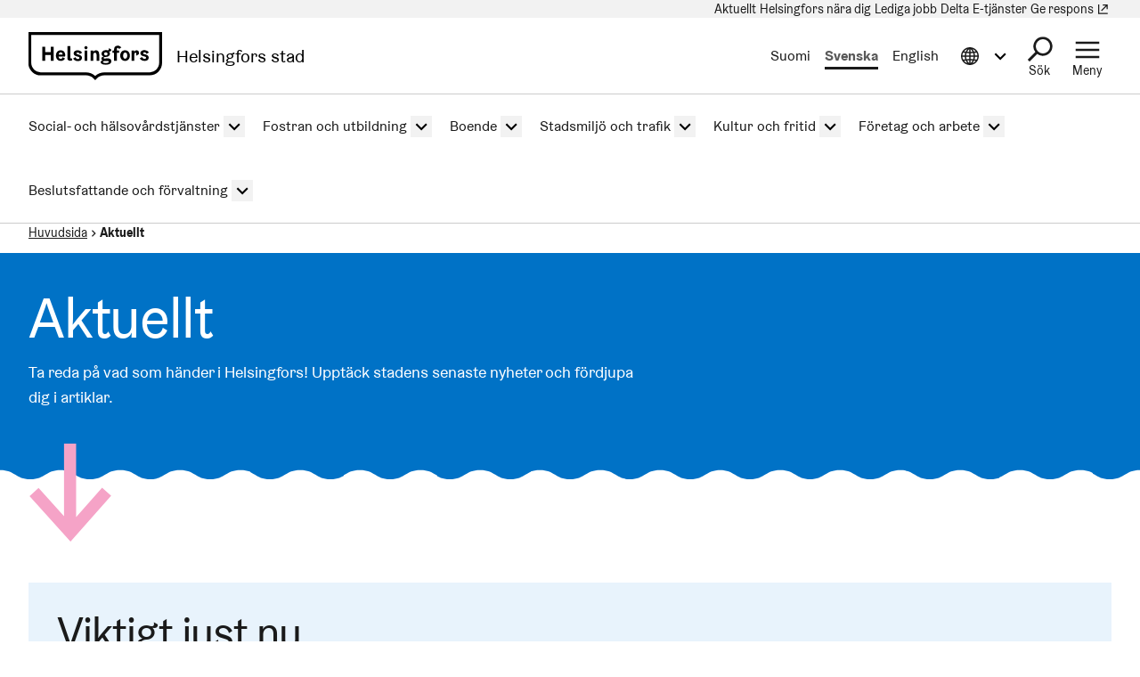

--- FILE ---
content_type: text/html; charset=UTF-8
request_url: https://www.hel.fi/sv/nyheter
body_size: 24824
content:
  
  

<!DOCTYPE html>
<html lang="sv" dir="ltr" prefix="og: https://ogp.me/ns#" class="hdbt-theme--coat-of-arms">
  <head>
    <meta charset="utf-8" />
<meta name="description" content="Ta reda på vad som händer i Helsingfors! Upptäck stadens senaste nyheter och fördjupa dig i artiklar." />
<link rel="canonical" href="https://www.hel.fi/sv/nyheter" />
<meta property="og:site_name" content="Helsingfors stad" />
<meta property="og:url" content="https://www.hel.fi/sv/nyheter" />
<meta property="og:title" content="Aktuellt" />
<meta property="og:description" content="Ta reda på vad som händer i Helsingfors! Upptäck stadens senaste nyheter och fördjupa dig i artiklar." />
<meta property="og:image" content="https://www.hel.fi/etusivu-assets/sites/default/files/styles/1.9_1200w_630h/public/etusivu-assets/modules/contrib/helfi_platform_config/fixtures/og-global-sv.png?itok=XFFosTsv" />
<meta property="og:updated_time" content="2025-11-13T06:10:40+0200" />
<meta property="article:published_time" content="2024-08-27T16:08:31+0300" />
<meta property="article:modified_time" content="2025-11-13T06:10:40+0200" />
<meta name="twitter:card" content="summary_large_image" />
<meta name="twitter:title" content="Aktuellt | Helsingfors stad" />
<meta name="twitter:image" content="https://www.hel.fi/etusivu-assets/sites/default/files/styles/1.9_1200w_630h/public/etusivu-assets/modules/contrib/helfi_platform_config/fixtures/og-global-sv.png?itok=XFFosTsv" />
<meta name="baggage" content="sentry-trace_id=3931204875f64407bcf20643c9aa7380,sentry-sample_rate=0.2,sentry-public_key=fa24f2bf7ebb4901ba8552458e724bd1,sentry-release=2025-11-26.1,sentry-environment=production,sentry-sampled=false,sentry-sample_rand=0.73404" />
<meta name="sentry-trace" content="3931204875f64407bcf20643c9aa7380-e374959d54a14d50-0" />
<meta name="traceparent" content="" />
<meta name="MobileOptimized" content="width" />
<meta name="HandheldFriendly" content="true" />
<meta name="viewport" content="width=device-width, initial-scale=1.0" />
<meta name="helfi_content_type" content="landing_page" class="elastic" />
<meta name="helfi_content_id" content="6693" class="elastic" />
<link rel="alternative" type="application/rss+xml" href="/sv/nyheter/rss" id="news-feed-url" />
<link rel="alternate" hreflang="fi" href="https://www.hel.fi/fi/uutiset" />
<link rel="alternate" hreflang="sv" href="https://www.hel.fi/sv/nyheter" />
<link rel="alternate" hreflang="en" href="https://www.hel.fi/en/news" />

    <title>Aktuellt | Helsingfors stad</title>
    <link rel="icon" href="/etusivu-assets/themes/contrib/hdbt/src/images/favicon/favicon-32x32.ico" sizes="any">
    <link rel="icon" href="/etusivu-assets/themes/contrib/hdbt/src/images/favicon/favicon.svg" type="image/svg+xml">
    <link rel="apple-touch-icon" href="/etusivu-assets/themes/contrib/hdbt/src/images/favicon/apple-touch-icon.png">
    <link rel="manifest" href="/etusivu-assets/themes/contrib/hdbt/src/images/favicon/manifest.webmanifest">
    <link rel="stylesheet" media="all" href="/etusivu-assets/sites/default/files/css/css_3w9UuUVQCBZ1SN6hVvU17WrVXYdK4H6KQcbUutnzEOo.css?delta=0&amp;language=sv&amp;theme=hdbt_subtheme&amp;include=eJxFyEsKgDAMANEL1eZIktDQFNIPTaN4e0UXbgbmSaIFDY8tayfUIM_v5rSEK8OHm61LS8th4MQ8cYhBmj5Q4y_R23DSYsIp2GWLKxAah6PwafA21p5c-QZLgS1Q" />
<link rel="stylesheet" media="all" href="/etusivu-assets/sites/default/files/css/css_ulySqkyConf85PKRn5mdohGMsH1l2_dmSv_-A8kJpaY.css?delta=1&amp;language=sv&amp;theme=hdbt_subtheme&amp;include=eJxFyEsKgDAMANEL1eZIktDQFNIPTaN4e0UXbgbmSaIFDY8tayfUIM_v5rSEK8OHm61LS8th4MQ8cYhBmj5Q4y_R23DSYsIp2GWLKxAah6PwafA21p5c-QZLgS1Q" />

    <script type="application/json" data-drupal-selector="drupal-settings-json">{"path":{"baseUrl":"\/","pathPrefix":"sv\/","currentPath":"node\/6693","currentPathIsAdmin":false,"isFront":false,"currentLanguage":"sv"},"pluralDelimiter":"\u0003","suppressDeprecationErrors":true,"hdbt_cookie_banner":{"apiUrl":"\/en\/api\/cookie-banner","langcode":"sv","theme":"black","settingsPageSelector":".cookie-settings","settingsPageUrl":"https:\/\/www.hel.fi\/sv\/cookie-installningar"},"raven":{"options":{"dsn":"https:\/\/a2a9ab1f60e04238996b54601131d692@sentry.hel.fi\/205","environment":"production","release":"2025-11-26.1","integrations":[],"tracesSampleRate":0.2,"autoSessionTracking":false,"sendClientReports":false},"showReportDialog":false,"browserTracingOptions":{"enableInp":null}},"helfi_navigation":{"links":{"api":"https:\/\/www.hel.fi\/sv\/api\/v1\/global-mobile-menu","canonical":"https:\/\/www.hel.fi\/sv"}},"radioactivity":{"type":"default","endpoint":"\/en\/radioactivity\/emit"},"menu_depth":5,"helfi_news_archive":{"elastic_proxy_url":"https:\/\/uutisapi.hel.fi","feed_base_url":"\/sv\/nyheter\/rss"},"helfi_react_search":{"sentry_dsn_react":"https:\/\/31c0af4f79e144598f85f1a5adac3c49@sentry.hel.fi\/146"},"hdbt":{"otherlangs_dropdown":true,"language_toast_dropdown":true,"current_language":"sv","global_menu":true,"search_dropdown":true},"matomo_site_id":"141","helfi_instance_name":"etusivu","helfi_environment":"prod","csp":{"nonce":"fdyAd1C7HAwhjgcHqLhf4Q"},"user":{"uid":0,"permissionsHash":"cdf59a32ce6e10c68dd85e722f249082d95439cc211135d165efb836ffefa1be"}}</script>
<script src="/etusivu-assets/sites/default/files/js/js_2nEMJZz4aAmezFZJYlzEJEf_WhNqC8E7S0jo9hty5Po.js?scope=header&amp;delta=0&amp;language=sv&amp;theme=hdbt_subtheme&amp;include=[base64]"></script>
<script src="/etusivu-assets/modules/contrib/helfi_platform_config/modules/hdbt_cookie_banner/assets/js/hds-cookie-consent.min.js?v=1.0.1"></script>
<script src="/etusivu-assets/sites/default/files/js/js_QTwRkRCRDxA1io30-gRoxmbg0OTIcGrNBvZnS04O0CI.js?scope=header&amp;delta=2&amp;language=sv&amp;theme=hdbt_subtheme&amp;include=[base64]"></script>
<script src="/etusivu-assets/themes/contrib/hdbt/dist/js/hyphenopoly/Hyphenopoly_Loader.js?v=drupal-164"></script>
<script src="/etusivu-assets/themes/contrib/hdbt/dist/js/hyphenopolySettings.min.js?v=drupal-164"></script>

  </head>
  <body>
        <a href="#main-content" class="focusable skip-link skip-link--skip-to-main" id="skip-to-main">
      Hoppa till huvudinnehåll
    </a>
    
      <div id="dialog-off-canvas-main-canvas" class="dialog-off-canvas-main-canvas" data-off-canvas-main-canvas>
    

  
    <div id="menu" class="nav-toggle-target"></div>

  <div id="search" class="nav-toggle-target"></div>

  <div id="otherlangs" class="nav-toggle-target"></div>


      <div id="language-toast--fi" class="nav-toggle-target nav-toggle-target--toast"></div>
      <div id="language-toast--sv" class="nav-toggle-target nav-toggle-target--toast"></div>
      <div id="language-toast--en" class="nav-toggle-target nav-toggle-target--toast"></div>
  
<div data-published class="page-type--landing-page wrapper no-sidebar no-sidebar-first no-sidebar-second no-section-nav">
      <header role="banner" class="header">
                <div class="header-top">
    
  <nav aria-label="Snabblänkar">

              

      
      
      <ul block_id="hdbt_subtheme_headertopnavigation" class="menu menu--level-0">
                                                   
            
      
      
            
      <li class="menu__item">
        <span class="menu__link-wrapper">
                      <a href="https://www.hel.fi/sv/nyheter" class="menu__link"><span class="menu__link__text">Aktuellt</span></a>          
          
                  </span>
              </li>
                                                   
            
      
      
            
      <li class="menu__item">
        <span class="menu__link-wrapper">
                      <a href="https://www.hel.fi/sv/helsingfors-nara-dig" class="menu__link"><span class="menu__link__text">Helsingfors nära dig</span></a>          
          
                  </span>
              </li>
                                                   
            
      
      
            
      <li class="menu__item">
        <span class="menu__link-wrapper">
                      <a href="https://www.hel.fi/sv/lediga-jobb" class="menu__link"><span class="menu__link__text">Lediga jobb</span></a>          
          
                  </span>
              </li>
                                                   
            
      
      
            
      <li class="menu__item">
        <span class="menu__link-wrapper">
                      <a href="https://www.hel.fi/sv/beslutsfattande-och-forvaltning/delta-och-paverka" class="menu__link" title="Delta och påverka"><span class="menu__link__text">Delta</span></a>          
          
                  </span>
              </li>
                                                   
            
      
      
            
      <li class="menu__item">
        <span class="menu__link-wrapper">
                      <a href="https://www.hel.fi/sv/e-tjanster" class="menu__link" title="Hitta Helsingfors stads e-tjänster."><span class="menu__link__text">E-tjänster</span></a>          
          
                  </span>
              </li>
                                                   
            
      
      
            
      <li class="menu__item">
        <span class="menu__link-wrapper">
                      <a href="https://palautteet.hel.fi/sv" class="menu__link" data-is-external="true"><span class="menu__link__text">Ge respons</span><span class="link__type link__type--external"></span><span class="visually-hidden" lang="sv" dir="ltr">(Länk leder till extern tjänst)</span></a>          
          
                  </span>
              </li>
        </ul>
  


      </nav>

  </div>

      
                              <div  id="header-branding" class="header-branding">
          
                                                            
          
          <div id="block-hdbt-subtheme-sitebranding" class="block--branding">
  
    
        <a href="https://www.hel.fi/sv" class="logo logo--header" id="logo--header" rel="home">    

  




    

      

<span class="hel-icon hel-icon--helsinki-sv logo__icon logo__icon--sv" role="img"  aria-labelledby="hdbt-icon--1327894290" >
      <span class="is-hidden" id="hdbt-icon--1327894290">Helsingfors logo</span>
    </span>    <span class="city-name">Helsingfors stad</span>
  
</a>
</div>
 
          <div class="language-wrapper">
            

<nav aria-labelledby="block-hdbt-subtheme-language-switcher-menu" class="language-switcher-language-url block--language-switcher" role="navigation" data-hdbt-selector="language-switcher">
  <span class="is-hidden" id="block-hdbt-subtheme-language-switcher-menu">Välj språk</span>
  
    
        <div  block_id="hdbt_subtheme_language_switcher" class="language-switcher js-language-switcher">
    <div class="language-links">
                                                                      
                
                          
                  <span class="language-link__wrapper">
            <a
               class="language-link"
               href="/fi/uutiset"
               lang="fi"
              
            >Suomi
            </a>
          </span>
                
                                                                      
                
                                              
                  <span class="language-link__wrapper">
            <a
               class="language-link is-disabled"
               href="/sv/nyheter"
               lang="sv"
               aria-current="true"
            >Svenska
            </a>
          </span>
                
                                                                      
                
                          
                  <span class="language-link__wrapper">
            <a
               class="language-link"
               href="/en/news"
               lang="en"
              
            >English
            </a>
          </span>
                
                                                                      
                
                                              
        
                                                                      
                
                                              
        
                                                                      
                
                                              
        
                                                                      
                
                                              
        
                                                                      
                
                                              
        
                                                                      
                
                                              
        
                                                                      
                
                                              
        
                                                                      
                
                                              
        
                                                                      
                
                                              
        
                                                                      
                
                                              
        
                                                                      
                
                                              
        
          </div>
  </div>

  </nav>
 
                                        


        



<div  class="nav-toggle nav-toggle--otherlangs">
    <div  class="nav-toggle__anchor">
    <a href="#" class="nav-toggle__label  nav-toggle__label--close">      <span aria-hidden="true"></span>
    <span class="visually-hidden">Stäng Information på andra språk meny</span>
  </a>
    <a href="#otherlangs" class="nav-toggle__label  nav-toggle__label--open">      <span aria-hidden="true"></span>
    <span class="visually-hidden">Öppna Information på andra språk meny</span>
  </a>
  </div>

    <button  class="nav-toggle__button js-otherlangs-button" aria-expanded="false" aria-controls="otherlangs-dropdown" >
    <span class="nav-toggle__label  nav-toggle__label--open">      <span aria-hidden="true"></span>
    <span class="visually-hidden">Öppna Information på andra språk meny</span>
  </span>
    <span class="nav-toggle__label  nav-toggle__label--close">      <span aria-hidden="true"></span>
    <span class="visually-hidden">Stäng Information på andra språk meny</span>
  </span>
  </button>
</div>
  
                      </div>

                                  
  


        
    <nav id="otherlangs-dropdown"  class="nav-toggle-dropdown nav-toggle-dropdown--otherlangs js-otherlangs-dropdown" aria-labelledby="otherlangs-dropdown-menu">
    <span class="is-hidden" id="otherlangs-dropdown-menu">Information på andra språk meny</span>

  <div class="nav-toggle-dropdown__wrapper">
    <div class="nav-toggle-dropdown__content">
              



<ul class="headerlanguagelinks__menu-dropdown">
      <li>
            <div  class="headerlanguagelinks__link headerlanguagelinks__link--nolink">
      Andra språk
    </div>
  
              <ul class="headerlanguagelinks__group">
                      <li>      
                  
    
    <a href="https://www.hel.fi/ar" class="headerlanguagelinks__link">    

  




      <span class="link__text" lang="ar">الصفحة الرئيسية باللغة العربية</span>
    
</a>
  </li>
                      <li>      
                  
    
    <a href="https://www.hel.fi/so" class="headerlanguagelinks__link">    

  




      <span class="link__text" lang="so">Bogga hore ee af soomaaliga</span>
    
</a>
  </li>
                      <li>      
                  
    
    <a href="https://www.hel.fi/uk" class="headerlanguagelinks__link">    

  




      <span class="link__text" lang="uk">Домашня сторінка українською мовою</span>
    
</a>
  </li>
                      <li>      
                  
    
    <a href="https://www.hel.fi/ru" class="headerlanguagelinks__link">    

  




      <span class="link__text" lang="ru">Главная страница на русском языке</span>
    
</a>
  </li>
                      <li>      
                  
    
    <a href="https://www.hel.fi/et" class="headerlanguagelinks__link">    

  




      <span class="link__text" lang="et">Eestikeelne esileht</span>
    
</a>
  </li>
                  </ul>
          </li>
      <li>
            <div  class="headerlanguagelinks__link headerlanguagelinks__link--nolink">
      Information på andra språk
    </div>
  
              <ul class="headerlanguagelinks__group">
                      <li>      
        
    
    <a href="https://selkokieli.hel.fi/" class="headerlanguagelinks__link" data-is-external="true">    

  




      <span class="link__text">Lätt finska</span>
    <span class="link__type link__type--external"></span><span class="visually-hidden" lang="sv" dir="ltr">(Länk leder till extern tjänst)</span>
</a>
  </li>
                      <li>      
        
    
    <a href="https://viittomakieli.hel.fi/" class="headerlanguagelinks__link" data-is-external="true">    

  




      <span class="link__text">Finskt Teckenspråk</span>
    <span class="link__type link__type--external"></span><span class="visually-hidden" lang="sv" dir="ltr">(Länk leder till extern tjänst)</span>
</a>
  </li>
                  </ul>
          </li>
      <li>
            <div  class="headerlanguagelinks__link headerlanguagelinks__link--nolink">
      För resenärer
    </div>
  
              <ul class="headerlanguagelinks__group">
                      <li>      
        
    
    <a href="https://www.myhelsinki.fi/sv/" class="headerlanguagelinks__link" data-is-external="true">    

  




      <span class="link__text">myhelsinki.fi</span>
    <span class="link__type link__type--external"></span><span class="visually-hidden" lang="sv" dir="ltr">(Länk leder till extern tjänst)</span>
</a>
  </li>
                  </ul>
          </li>
      <li>
            <div  class="headerlanguagelinks__link headerlanguagelinks__link--nolink">
      För invandrare
    </div>
  
              <ul class="headerlanguagelinks__group">
                      <li>      
        
    
    <a href="https://www.infofinland.fi/sv/helsinki" class="headerlanguagelinks__link" data-is-external="true">    

  




      <span class="link__text">InfoFinland.fi</span>
    <span class="link__type link__type--external"></span><span class="visually-hidden" lang="sv" dir="ltr">(Länk leder till extern tjänst)</span>
</a>
  </li>
                  </ul>
          </li>
  </ul>

          </div>
  </div>

  </nav>
  


                        




<div  class="nav-toggle nav-toggle--search">
    <div  class="nav-toggle__anchor">
    <a href="#" class="nav-toggle__label  nav-toggle__label--close">      <span>Stäng</span>
  </a>
    <a href="#search" class="nav-toggle__label  nav-toggle__label--open">      <span>Sök</span>
  </a>
  </div>

    <button  class="nav-toggle__button js-search-button" aria-expanded="false" aria-controls="search-dropdown" >
    <span class="nav-toggle__label  nav-toggle__label--open">      <span>Sök</span>
  </span>
    <span class="nav-toggle__label  nav-toggle__label--close">      <span>Stäng</span>
  </span>
  </button>
</div>


  <div id="search-dropdown"  class="nav-toggle-dropdown nav-toggle-dropdown--search js-search-dropdown">

  <div class="nav-toggle-dropdown__wrapper">
    <div class="nav-toggle-dropdown__content">
          <div class="header-search-wrapper">
      <div class="header-search__title">Sök på Helsingfors stads sidor</div>
      <form class="helfi-search__form" action="https://www.hel.fi/sok" role="search">
  <div class="form-item hds-text-input">
          <label class="hds-text-input__label" for="search-form-header">Vad söker du?</label>
        <div class="hds-text-input__input-wrapper">
      <input type="search" id="search-form-header" name="q" value="" size="30" maxlength="128" class="form-text hds-text-input__input" >
    </div>
  </div>
  <button class="hds-button hds-button--primary helfi-search__submit-button" type="submit" value="Submit">
    <span class="hds-button__label">Sök</span>
  </button>
</form>
      <noscript class="header-search__javascript-disabled">
                <p>
          <a href="https://www.hel.fi/sok">    

  




          Hel.fi-webbtjänstens sök
        
</a>
          använder JavaScript. Din webbläsare stöder inte JavaScript eller det är inaktiverad. Kontrollera webbläsarens inställningar och försök igen.
        </p>
      </noscript>
      <div class="search-container__links-container">
        <div class="search-container__link">
                              <a href="https://tapahtumat.hel.fi/sv" class="search__link-external" data-is-external="true">    

  




          Sök evenemang
          <span class="link__type link__type--external"></span><span class="visually-hidden" lang="sv" dir="ltr">(Länk leder till extern tjänst)</span>
</a>
          <p>Du hittar stadens aktuella evenemang på sidan Tapahtumat.hel.fi</p>
        </div>
        <div class="search-container__link">
                    <a href="https://paatokset.hel.fi/sv/arende" class="search__link-external" data-is-external="true">    

  




          Sök beslut
          <span class="link__type link__type--external"></span><span class="visually-hidden" lang="sv" dir="ltr">(Länk leder till extern tjänst)</span>
</a>
          <p>Du hittar beslut fattade av staden på sidan för beslut: Päätökset.</p>
        </div>
      </div>
    </div>
      </div>
  </div>

  </div>

          
           
                      




  
  



<div  class="nav-toggle nav-toggle--menu">
    <div  class="nav-toggle__anchor">
    <a href="#" class="nav-toggle__label  nav-toggle__label--close">      <span>Stäng</span>
  </a>
    <a href="#menu" class="nav-toggle__label  nav-toggle__label--open">      <span>Meny</span>
  </a>
  </div>

    <button  class="nav-toggle__button js-menu-toggle-button" aria-expanded="false" aria-controls="nav-toggle-dropdown--menu" >
    <span class="nav-toggle__label  nav-toggle__label--open">      <span>Meny</span>
  </span>
    <span class="nav-toggle__label  nav-toggle__label--close">      <span>Stäng</span>
  </span>
  </button>
</div>


  
    <nav id="nav-toggle-dropdown--menu"  class="nav-toggle-dropdown nav-toggle-dropdown--menu js-menu-dropdown" aria-labelledby="nav-toggle-dropdown--menu-menu">
    <span class="is-hidden" id="nav-toggle-dropdown--menu-menu">Navigeringsmenyn</span>

  <div class="nav-toggle-dropdown__wrapper">
    <div class="nav-toggle-dropdown__content">
            <div class="mega-and-mobilemenu">

                <div id="block-external-menu-mega-menu">
      




  
  
         
              
          <ul menu_type="main" max_depth="2" level="1" expand_all_items theme_suggestion="menu__external_menu__mega_menu" class="megamenu">
                                                                      
                    
          <li class="megamenu__item megamenu__item--has-children megamenu__item--level-2">

            
                          <a href="/sv/social-och-halsovardstjanster" class="megamenu__link"><span class="megamenu__link__text">Social- och hälsovårdstjänster</span></a>                        
              
         
              
          <ul menu_type="main" max_depth="2" level="1" expand_all_items theme_suggestion="menu__external_menu__mega_menu" class="megamenu megamenu__subnav">
                                                
                    
          <li class="megamenu__item megamenu__item--level-3">

            
                          <a href="/sv/social-och-halsovardstjanster/halsovard" class="megamenu__link"><span class="megamenu__link__text">Hälsovård</span></a>                                  </li>
                                                
                    
          <li class="megamenu__item megamenu__item--level-3">

            
                          <a href="/sv/social-och-halsovardstjanster/seniortjanster" class="megamenu__link"><span class="megamenu__link__text">Seniortjänster</span></a>                                  </li>
                                                
                    
          <li class="megamenu__item megamenu__item--level-3">

            
                          <a href="/sv/social-och-halsovardstjanster/tjanster-for-barn-och-familjer" class="megamenu__link"><span class="megamenu__link__text">Tjänster för barn och familjer</span></a>                                  </li>
                                                
                    
          <li class="megamenu__item megamenu__item--level-3">

            
                          <a href="/sv/social-och-halsovardstjanster/socialt-och-ekonomiskt-stod" class="megamenu__link"><span class="megamenu__link__text">Socialt och ekonomiskt stöd</span></a>                                  </li>
                                                
                    
          <li class="megamenu__item megamenu__item--level-3">

            
                          <a href="/sv/social-och-halsovardstjanster/funktionshinderservice" class="megamenu__link"><span class="megamenu__link__text">Funktionshinderservice</span></a>                                  </li>
                                                
                    
          <li class="megamenu__item megamenu__item--level-3">

            
                          <a href="/sv/social-och-halsovardstjanster/kundens-uppgifter-och-rattigheter" class="megamenu__link"><span class="megamenu__link__text">Kundens uppgifter och rättigheter</span></a>                                  </li>
              </ul>
      

                      </li>
                                                                      
                    
          <li class="megamenu__item megamenu__item--has-children megamenu__item--level-2">

            
                          <a href="/sv/fostran-och-utbildning" class="megamenu__link"><span class="megamenu__link__text">Fostran och utbildning</span></a>                        
              
         
              
          <ul menu_type="main" max_depth="2" level="1" expand_all_items theme_suggestion="menu__external_menu__mega_menu" class="megamenu megamenu__subnav">
                                                
                    
          <li class="megamenu__item megamenu__item--level-3">

            
                          <a href="/sv/fostran-och-utbildning/lekparker-0" class="megamenu__link"><span class="megamenu__link__text">Lekparker</span></a>                                  </li>
                                                
                    
          <li class="megamenu__item megamenu__item--level-3">

            
                          <a href="/sv/fostran-och-utbildning/smabarnspedagogik" class="megamenu__link"><span class="megamenu__link__text">Småbarnspedagogik</span></a>                                  </li>
                                                
                    
          <li class="megamenu__item megamenu__item--level-3">

            
                          <a href="/sv/fostran-och-utbildning/forskoleundervisning-0" class="megamenu__link"><span class="megamenu__link__text">Förskoleundervisning</span></a>                                  </li>
                                                
                    
          <li class="megamenu__item megamenu__item--level-3">

            
                          <a href="/sv/fostran-och-utbildning/grundlaggande-utbildning" class="megamenu__link"><span class="megamenu__link__text">Grundläggande utbildning</span></a>                                  </li>
                                                
                    
          <li class="megamenu__item megamenu__item--level-3">

            
                          <a href="/sv/fostran-och-utbildning/gymnasieutbildning" class="megamenu__link"><span class="megamenu__link__text">Gymnasieutbildning</span></a>                                  </li>
                                                
                    
          <li class="megamenu__item megamenu__item--level-3">

            
                          <a href="/sv/fostran-och-utbildning/yrkesinriktad-utbildning" class="megamenu__link"><span class="megamenu__link__text">Yrkesinriktad utbildning</span></a>                                  </li>
                                                
                    
          <li class="megamenu__item megamenu__item--level-3">

            
                          <a href="/sv/fostran-och-utbildning/arbetarinstituten" class="megamenu__link"><span class="megamenu__link__text">Arbetarinstituten</span></a>                                  </li>
              </ul>
      

                      </li>
                                                                      
                    
          <li class="megamenu__item megamenu__item--has-children megamenu__item--level-2">

            
                          <a href="/sv/boende" class="megamenu__link"><span class="megamenu__link__text">Boende</span></a>                        
              
         
              
          <ul menu_type="main" max_depth="2" level="1" expand_all_items theme_suggestion="menu__external_menu__mega_menu" class="megamenu megamenu__subnav">
                                                
                    
          <li class="megamenu__item megamenu__item--level-3">

            
                          <a href="/sv/boende/hekas-hyresbostader" class="megamenu__link"><span class="megamenu__link__text">Hekas hyresbostäder</span></a>                                  </li>
                                                
                    
          <li class="megamenu__item megamenu__item--level-3">

            
                          <a href="/sv/boende/fritt-finansierade-hyresbostader" class="megamenu__link"><span class="megamenu__link__text">Fritt finansierade hyresbostäder</span></a>                                  </li>
                                                
                    
          <li class="megamenu__item megamenu__item--level-3">

            
                          <a href="/sv/boende/bostadsrattsbostader" class="megamenu__link"><span class="megamenu__link__text">Bostadsrättsbostäder</span></a>                                  </li>
                                                
                    
          <li class="megamenu__item megamenu__item--level-3">

            
                          <a href="/sv/boende/agarbostader" class="megamenu__link"><span class="megamenu__link__text">Ägarbostäder</span></a>                                  </li>
                                                
                    
          <li class="megamenu__item megamenu__item--level-3">

            
                          <a href="/sv/boende/boende-och-halsa" class="megamenu__link"><span class="megamenu__link__text">Boende och hälsa</span></a>                                  </li>
              </ul>
      

                      </li>
                                                                      
                    
          <li class="megamenu__item megamenu__item--has-children megamenu__item--level-2">

            
                          <a href="/sv/stadsmiljo-och-trafik" class="megamenu__link"><span class="megamenu__link__text">Stadsmiljö och trafik</span></a>                        
              
         
              
          <ul menu_type="main" max_depth="2" level="1" expand_all_items theme_suggestion="menu__external_menu__mega_menu" class="megamenu megamenu__subnav">
                                                
                    
          <li class="megamenu__item megamenu__item--level-3">

            
                          <a href="/sv/stadsmiljo-och-trafik/stadsplanering-och-byggande" class="megamenu__link"><span class="megamenu__link__text">Stadsplanering och byggande</span></a>                                  </li>
                                                
                    
          <li class="megamenu__item megamenu__item--level-3">

            
                          <a href="/sv/stadsmiljo-och-trafik/tomter-och-bygglov" class="megamenu__link"><span class="megamenu__link__text">Tomter och bygglov</span></a>                                  </li>
                                                
                    
          <li class="megamenu__item megamenu__item--level-3">

            
                          <a href="/sv/stadsmiljo-och-trafik/underhall" class="megamenu__link"><span class="megamenu__link__text">Underhåll</span></a>                                  </li>
                                                
                    
          <li class="megamenu__item megamenu__item--level-3">

            
                          <a href="/sv/stadsmiljo-och-trafik/miljo-och-naturskydd" class="megamenu__link"><span class="megamenu__link__text">Miljö- och naturskydd</span></a>                                  </li>
                                                
                    
          <li class="megamenu__item megamenu__item--level-3">

            
                          <a href="/sv/stadsmiljo-och-trafik/parkering" class="megamenu__link"><span class="megamenu__link__text">Parkering</span></a>                                  </li>
                                                
                    
          <li class="megamenu__item megamenu__item--level-3">

            
                          <a href="/sv/stadsmiljo-och-trafik/cykling" class="megamenu__link"><span class="megamenu__link__text">Cykling</span></a>                                  </li>
              </ul>
      

                      </li>
                                                                      
                    
          <li class="megamenu__item megamenu__item--has-children megamenu__item--level-2">

            
                          <a href="/sv/kultur-och-fritid" class="megamenu__link"><span class="megamenu__link__text">Kultur och fritid</span></a>                        
              
         
              
          <ul menu_type="main" max_depth="2" level="1" expand_all_items theme_suggestion="menu__external_menu__mega_menu" class="megamenu megamenu__subnav">
                                                
                    
          <li class="megamenu__item megamenu__item--level-3">

            
                          <a href="/sv/kultur-och-fritid/motion" class="megamenu__link"><span class="megamenu__link__text">Motion</span></a>                                  </li>
                                                
                    
          <li class="megamenu__item megamenu__item--level-3">

            
                          <a href="/sv/kultur-och-fritid/friluftsliv-parker-och-naturomraden" class="megamenu__link"><span class="megamenu__link__text">Friluftsliv, parker och naturområden</span></a>                                  </li>
                                                
                    
          <li class="megamenu__item megamenu__item--level-3">

            
                          <a href="/sv/kultur-och-fritid/kultur" class="megamenu__link"><span class="megamenu__link__text">Kultur</span></a>                                  </li>
                                                
                    
          <li class="megamenu__item megamenu__item--level-3">

            
                          <a href="https://www.hel.fi/sv/kultur-och-fritid/biblioteken-i-helsingfors" class="megamenu__link"><span class="megamenu__link__text">Bibliotek</span></a>                                  </li>
                                                
                    
          <li class="megamenu__item megamenu__item--level-3">

            
                          <a href="/sv/kultur-och-fritid/evenemang" class="megamenu__link"><span class="megamenu__link__text">Evenemang och hobbyer</span></a>                                  </li>
                                                
                    
          <li class="megamenu__item megamenu__item--level-3">

            
                          <a href="/sv/kultur-och-fritid/for-aldre" class="megamenu__link"><span class="megamenu__link__text">För äldre</span></a>                                  </li>
                                                
                                          
          <li data-external class="megamenu__item megamenu__item--level-3">

            
                          <a href="https://nuorten.hel.fi/sv/" class="megamenu__link" data-is-external="true"><span class="megamenu__link__text" lang="sv">För unga</span><span class="link__type link__type--external"></span><span class="visually-hidden" lang="sv" dir="ltr">(Länk leder till extern tjänst)</span></a>                                  </li>
              </ul>
      

                      </li>
                                                                      
                    
          <li class="megamenu__item megamenu__item--has-children megamenu__item--level-2">

            
                          <a href="/sv/foretag-och-arbete" class="megamenu__link"><span class="megamenu__link__text">Företag och arbete</span></a>                        
              
         
              
          <ul menu_type="main" max_depth="2" level="1" expand_all_items theme_suggestion="menu__external_menu__mega_menu" class="megamenu megamenu__subnav">
                                                
                    
          <li class="megamenu__item megamenu__item--level-3">

            
                          <a href="/sv/foretag-och-arbete/arbetssokande" class="megamenu__link"><span class="megamenu__link__text">Arbetssökande</span></a>                                  </li>
                                                
                    
          <li class="megamenu__item megamenu__item--level-3">

            
                          <a href="/sv/foretag-och-arbete/arbetsgivare" class="megamenu__link"><span class="megamenu__link__text">Arbetsgivare</span></a>                                  </li>
                                                
                    
          <li class="megamenu__item megamenu__item--level-3">

            
                          <a href="/sv/foretag-och-arbete/starta-eget-foretag" class="megamenu__link"><span class="megamenu__link__text">Starta eget företag</span></a>                                  </li>
                                                
                    
          <li class="megamenu__item megamenu__item--level-3">

            
                          <a href="/sv/foretag-och-arbete/vaxa-affarsversamheten" class="megamenu__link"><span class="megamenu__link__text">Växa affärsversamheten</span></a>                                  </li>
                                                
                    
          <li class="megamenu__item megamenu__item--level-3">

            
                          <a href="/sv/foretag-och-arbete/utveckla-och-testa" class="megamenu__link"><span class="megamenu__link__text">Utveckla och testa</span></a>                                  </li>
                                                
                    
          <li class="megamenu__item megamenu__item--level-3">

            
                          <a href="/sv/foretag-och-arbete/utveckla-turismen-och-evenemang" class="megamenu__link"><span class="megamenu__link__text">Utveckla turismen och evenemang</span></a>                                  </li>
                                                
                    
          <li class="megamenu__item megamenu__item--level-3">

            
                          <a href="/sv/foretag-och-arbete/ansok-tillstand-och-lokaler" class="megamenu__link"><span class="megamenu__link__text">Ansök tillstånd och lokaler</span></a>                                  </li>
              </ul>
      

                      </li>
                                                                      
                    
          <li class="megamenu__item megamenu__item--has-children megamenu__item--level-2">

            
                          <a href="/sv/beslutsfattande-och-forvaltning" class="megamenu__link"><span class="megamenu__link__text">Beslutsfattande och förvaltning</span></a>                        
              
         
              
          <ul menu_type="main" max_depth="2" level="1" expand_all_items theme_suggestion="menu__external_menu__mega_menu" class="megamenu megamenu__subnav">
                                                
                                          
          <li data-external class="megamenu__item megamenu__item--level-3">

            
                          <a href="https://paatokset.hel.fi/sv" class="megamenu__link" data-is-external="true"><span class="megamenu__link__text" lang="sv">Beslut</span><span class="link__type link__type--external"></span><span class="visually-hidden" lang="sv" dir="ltr">(Länk leder till extern tjänst)</span></a>                                  </li>
                                                
                    
          <li class="megamenu__item megamenu__item--level-3">

            
                          <a href="/sv/beslutsfattande-och-forvaltning/strategi-och-ekonomi" class="megamenu__link"><span class="megamenu__link__text">Strategi och ekonomi</span></a>                                  </li>
                                                
                    
          <li class="megamenu__item megamenu__item--level-3">

            
                          <a href="/sv/beslutsfattande-och-forvaltning/stadens-organisation" class="megamenu__link"><span class="megamenu__link__text">Stadens organisation</span></a>                                  </li>
                                                
                    
          <li class="megamenu__item megamenu__item--level-3">

            
                          <a href="/sv/beslutsfattande-och-forvaltning/delta-och-paverka" class="megamenu__link"><span class="megamenu__link__text">Delta och påverka</span></a>                                  </li>
                                                
                    
          <li class="megamenu__item megamenu__item--level-3">

            
                          <a href="/sv/beslutsfattande-och-forvaltning/understod-och-lokaler" class="megamenu__link"><span class="megamenu__link__text">Understöd och lokaler</span></a>                                  </li>
                                                
                    
          <li class="megamenu__item megamenu__item--level-3">

            
                          <a href="/sv/beslutsfattande-och-forvaltning/information-om-helsingfors" class="megamenu__link"><span class="megamenu__link__text">Information om Helsingfors</span></a>                                  </li>
                                                
                    
          <li class="megamenu__item megamenu__item--level-3">

            
                          <a href="/sv/beslutsfattande-och-forvaltning/kontakta-helsingfors-stad" class="megamenu__link"><span class="megamenu__link__text">Ta kontakt</span></a>                                  </li>
              </ul>
      

                      </li>
              </ul>
      

  
  </div>


                      

    
  <div class="mobile-menu-fallback mobile-menu-fallback__index-1" id="js-menu-fallback">

        
              <a href="/sv" class="mmenu__title-link">    

  




          Huvudsida
        
</a>    
          <ul menu_type="main" max_depth="2" level="1" expand_all_items theme_suggestion="menu__external_menu__mobile_menu" class="mmenu__items">
                                                                                <li class="mmenu__item">

                        
            
                          <a href="/sv/social-och-halsovardstjanster" class="mmenu__item-link"><span class="mmenu__link__text">Social- och hälsovårdstjänster</span></a>            
                                        <a href="/sv/social-och-halsovardstjanster#menu" class="mmenu__forward"><span class="visually-hidden">Open submenu:               <span class="mmenu__link__text">Social- och hälsovårdstjänster</span></span></a>                      </li>
                                                                                <li class="mmenu__item">

                        
            
                          <a href="/sv/fostran-och-utbildning" class="mmenu__item-link"><span class="mmenu__link__text">Fostran och utbildning</span></a>            
                                        <a href="/sv/fostran-och-utbildning#menu" class="mmenu__forward"><span class="visually-hidden">Open submenu:               <span class="mmenu__link__text">Fostran och utbildning</span></span></a>                      </li>
                                                                                <li class="mmenu__item">

                        
            
                          <a href="/sv/boende" class="mmenu__item-link"><span class="mmenu__link__text">Boende</span></a>            
                                        <a href="/sv/boende#menu" class="mmenu__forward"><span class="visually-hidden">Open submenu:               <span class="mmenu__link__text">Boende</span></span></a>                      </li>
                                                                                <li class="mmenu__item">

                        
            
                          <a href="/sv/stadsmiljo-och-trafik" class="mmenu__item-link"><span class="mmenu__link__text">Stadsmiljö och trafik</span></a>            
                                        <a href="/sv/stadsmiljo-och-trafik#menu" class="mmenu__forward"><span class="visually-hidden">Open submenu:               <span class="mmenu__link__text">Stadsmiljö och trafik</span></span></a>                      </li>
                                                                                <li class="mmenu__item">

                        
            
                          <a href="/sv/kultur-och-fritid" class="mmenu__item-link"><span class="mmenu__link__text">Kultur och fritid</span></a>            
                                        <a href="/sv/kultur-och-fritid#menu" class="mmenu__forward"><span class="visually-hidden">Open submenu:               <span class="mmenu__link__text">Kultur och fritid</span></span></a>                      </li>
                                                                                <li class="mmenu__item">

                        
            
                          <a href="/sv/foretag-och-arbete" class="mmenu__item-link"><span class="mmenu__link__text">Företag och arbete</span></a>            
                                        <a href="/sv/foretag-och-arbete#menu" class="mmenu__forward"><span class="visually-hidden">Open submenu:               <span class="mmenu__link__text">Företag och arbete</span></span></a>                      </li>
                                                                                <li class="mmenu__item">

                        
            
                          <a href="/sv/beslutsfattande-och-forvaltning" class="mmenu__item-link"><span class="mmenu__link__text">Beslutsfattande och förvaltning</span></a>            
                                        <a href="/sv/beslutsfattande-och-forvaltning#menu" class="mmenu__forward"><span class="visually-hidden">Open submenu:               <span class="mmenu__link__text">Beslutsfattande och förvaltning</span></span></a>                      </li>
              </ul>
    
  </div>

  

        <div class="mmenu__footer js-mmenu__footer">

                      
  <nav aria-label="Snabblänkar">

              

      
      
      <ul block_id="hdbt_subtheme_headertopnavigation" class="menu menu--level-0">
                                                   
            
      
      
            
      <li class="menu__item">
        <span class="menu__link-wrapper">
                      <a href="https://www.hel.fi/sv/nyheter" class="menu__link"><span class="menu__link__text">Aktuellt</span></a>          
          
                  </span>
              </li>
                                                   
            
      
      
            
      <li class="menu__item">
        <span class="menu__link-wrapper">
                      <a href="https://www.hel.fi/sv/helsingfors-nara-dig" class="menu__link"><span class="menu__link__text">Helsingfors nära dig</span></a>          
          
                  </span>
              </li>
                                                   
            
      
      
            
      <li class="menu__item">
        <span class="menu__link-wrapper">
                      <a href="https://www.hel.fi/sv/lediga-jobb" class="menu__link"><span class="menu__link__text">Lediga jobb</span></a>          
          
                  </span>
              </li>
                                                   
            
      
      
            
      <li class="menu__item">
        <span class="menu__link-wrapper">
                      <a href="https://www.hel.fi/sv/beslutsfattande-och-forvaltning/delta-och-paverka" class="menu__link" title="Delta och påverka"><span class="menu__link__text">Delta</span></a>          
          
                  </span>
              </li>
                                                   
            
      
      
            
      <li class="menu__item">
        <span class="menu__link-wrapper">
                      <a href="https://www.hel.fi/sv/e-tjanster" class="menu__link" title="Hitta Helsingfors stads e-tjänster."><span class="menu__link__text">E-tjänster</span></a>          
          
                  </span>
              </li>
                                                   
            
      
      
            
      <li class="menu__item">
        <span class="menu__link-wrapper">
                      <a href="https://palautteet.hel.fi/sv" class="menu__link" data-is-external="true"><span class="menu__link__text">Ge respons</span><span class="link__type link__type--external"></span><span class="visually-hidden" lang="sv" dir="ltr">(Länk leder till extern tjänst)</span></a>          
          
                  </span>
              </li>
        </ul>
  


      </nav>



          <div class="mmenu__logo">
                                    <a href="https://www.hel.fi/sv" class="mmenu__logo-link">    

  




              

      

<span class="hel-icon hel-icon--helsinki-sv logo__icon logo__icon--sv" role="img"  aria-labelledby="hdbt-icon--1086704405" >
      <span class="is-hidden" id="hdbt-icon--1086704405">Helsingfors logo</span>
    </span>            
</a>
          </div>
        </div>
      </div>

      <div id="mmenu" class="mmenu">
        <div id="mmenu__panels" class="mmenu__panels" />
      </div>
        </div>
  </div>

  </nav>


        </div>
      
                <div class="header-bottom">
    <nav aria-labelledby="block-external-menu-main-global-navigation-menu" id="block-external-menu-main-global-navigation" data-hdbt-selector="main-navigation" class="desktop-menu">
  <span class="is-hidden" id="block-external-menu-main-global-navigation-menu">Huvudmeny</span>
        



      
      
      <ul menu_type="main" max_depth="2" level="1" expand_all_items theme_suggestion="menu__external_menu__main_global_navigation" class="menu menu--level-0">
                                                   
            
      
      
            
      <li class="menu__item menu__item--children menu__item--item-below">
        <span class="menu__link-wrapper">
                      <a href="/sv/social-och-halsovardstjanster" class="menu__link" id="aria-id-1845075906"><span class="menu__link__text">Social- och hälsovårdstjänster</span></a>          
          
                      <button
              type="button"
              aria-expanded="false"
              aria-controls="menu--level-1-1878703909"
              aria-labelledby="aria-id-1845075906"
              class="menu__toggle-button">
              <span class="hel-icon hel-icon--angle-down menu__toggle-button-icon" role="img"  aria-hidden="true" >
    </span>            </button>
                  </span>
                        
      
      <ul menu_type="main" max_depth="2" level="1" expand_all_items theme_suggestion="menu__external_menu__main_global_navigation" id="menu--level-1-1878703909" class="menu menu--level-1">
                                                   
            
      
      
            
      <li class="menu__item menu__item--children">
        <span class="menu__link-wrapper">
                      <a href="/sv/social-och-halsovardstjanster/halsovard" class="menu__link"><span class="menu__link__text">Hälsovård</span></a>          
          
                  </span>
              </li>
                                                   
            
      
      
            
      <li class="menu__item menu__item--children">
        <span class="menu__link-wrapper">
                      <a href="/sv/social-och-halsovardstjanster/seniortjanster" class="menu__link"><span class="menu__link__text">Seniortjänster</span></a>          
          
                  </span>
              </li>
                                                   
            
      
      
            
      <li class="menu__item menu__item--children">
        <span class="menu__link-wrapper">
                      <a href="/sv/social-och-halsovardstjanster/tjanster-for-barn-och-familjer" class="menu__link"><span class="menu__link__text">Tjänster för barn och familjer</span></a>          
          
                  </span>
              </li>
                                                   
            
      
      
            
      <li class="menu__item menu__item--children">
        <span class="menu__link-wrapper">
                      <a href="/sv/social-och-halsovardstjanster/socialt-och-ekonomiskt-stod" class="menu__link"><span class="menu__link__text">Socialt och ekonomiskt stöd</span></a>          
          
                  </span>
              </li>
                                                   
            
      
      
            
      <li class="menu__item menu__item--children">
        <span class="menu__link-wrapper">
                      <a href="/sv/social-och-halsovardstjanster/funktionshinderservice" class="menu__link"><span class="menu__link__text">Funktionshinderservice</span></a>          
          
                  </span>
              </li>
                                                   
            
      
      
            
      <li class="menu__item menu__item--children">
        <span class="menu__link-wrapper">
                      <a href="/sv/social-och-halsovardstjanster/kundens-uppgifter-och-rattigheter" class="menu__link"><span class="menu__link__text">Kundens uppgifter och rättigheter</span></a>          
          
                  </span>
              </li>
        </ul>
  
              </li>
                                                   
            
      
      
            
      <li class="menu__item menu__item--children menu__item--item-below">
        <span class="menu__link-wrapper">
                      <a href="/sv/fostran-och-utbildning" class="menu__link" id="aria-id-571183785"><span class="menu__link__text">Fostran och utbildning</span></a>          
          
                      <button
              type="button"
              aria-expanded="false"
              aria-controls="menu--level-1-1995760188"
              aria-labelledby="aria-id-571183785"
              class="menu__toggle-button">
              <span class="hel-icon hel-icon--angle-down menu__toggle-button-icon" role="img"  aria-hidden="true" >
    </span>            </button>
                  </span>
                        
      
      <ul menu_type="main" max_depth="2" level="1" expand_all_items theme_suggestion="menu__external_menu__main_global_navigation" id="menu--level-1-1995760188" class="menu menu--level-1">
                                                   
            
      
      
            
      <li class="menu__item menu__item--children">
        <span class="menu__link-wrapper">
                      <a href="/sv/fostran-och-utbildning/lekparker-0" class="menu__link"><span class="menu__link__text">Lekparker</span></a>          
          
                  </span>
              </li>
                                                   
            
      
      
            
      <li class="menu__item menu__item--children">
        <span class="menu__link-wrapper">
                      <a href="/sv/fostran-och-utbildning/smabarnspedagogik" class="menu__link"><span class="menu__link__text">Småbarnspedagogik</span></a>          
          
                  </span>
              </li>
                                                   
            
      
      
            
      <li class="menu__item menu__item--children">
        <span class="menu__link-wrapper">
                      <a href="/sv/fostran-och-utbildning/forskoleundervisning-0" class="menu__link"><span class="menu__link__text">Förskoleundervisning</span></a>          
          
                  </span>
              </li>
                                                   
            
      
      
            
      <li class="menu__item menu__item--children">
        <span class="menu__link-wrapper">
                      <a href="/sv/fostran-och-utbildning/grundlaggande-utbildning" class="menu__link"><span class="menu__link__text">Grundläggande utbildning</span></a>          
          
                  </span>
              </li>
                                                   
            
      
      
            
      <li class="menu__item menu__item--children">
        <span class="menu__link-wrapper">
                      <a href="/sv/fostran-och-utbildning/gymnasieutbildning" class="menu__link"><span class="menu__link__text">Gymnasieutbildning</span></a>          
          
                  </span>
              </li>
                                                   
            
      
      
            
      <li class="menu__item menu__item--children">
        <span class="menu__link-wrapper">
                      <a href="/sv/fostran-och-utbildning/yrkesinriktad-utbildning" class="menu__link"><span class="menu__link__text">Yrkesinriktad utbildning</span></a>          
          
                  </span>
              </li>
                                                   
            
      
      
            
      <li class="menu__item menu__item--children">
        <span class="menu__link-wrapper">
                      <a href="/sv/fostran-och-utbildning/arbetarinstituten" class="menu__link"><span class="menu__link__text">Arbetarinstituten</span></a>          
          
                  </span>
              </li>
        </ul>
  
              </li>
                                                   
            
      
      
            
      <li class="menu__item menu__item--children menu__item--item-below">
        <span class="menu__link-wrapper">
                      <a href="/sv/boende" class="menu__link" id="aria-id-586784539"><span class="menu__link__text">Boende</span></a>          
          
                      <button
              type="button"
              aria-expanded="false"
              aria-controls="menu--level-1-2054535549"
              aria-labelledby="aria-id-586784539"
              class="menu__toggle-button">
              <span class="hel-icon hel-icon--angle-down menu__toggle-button-icon" role="img"  aria-hidden="true" >
    </span>            </button>
                  </span>
                        
      
      <ul menu_type="main" max_depth="2" level="1" expand_all_items theme_suggestion="menu__external_menu__main_global_navigation" id="menu--level-1-2054535549" class="menu menu--level-1">
                                                   
            
      
      
            
      <li class="menu__item menu__item--children">
        <span class="menu__link-wrapper">
                      <a href="/sv/boende/hekas-hyresbostader" class="menu__link"><span class="menu__link__text">Hekas hyresbostäder</span></a>          
          
                  </span>
              </li>
                                                   
            
      
      
            
      <li class="menu__item menu__item--children">
        <span class="menu__link-wrapper">
                      <a href="/sv/boende/fritt-finansierade-hyresbostader" class="menu__link"><span class="menu__link__text">Fritt finansierade hyresbostäder</span></a>          
          
                  </span>
              </li>
                                                   
            
      
      
            
      <li class="menu__item menu__item--children">
        <span class="menu__link-wrapper">
                      <a href="/sv/boende/bostadsrattsbostader" class="menu__link"><span class="menu__link__text">Bostadsrättsbostäder</span></a>          
          
                  </span>
              </li>
                                                   
            
      
      
            
      <li class="menu__item menu__item--children">
        <span class="menu__link-wrapper">
                      <a href="/sv/boende/agarbostader" class="menu__link"><span class="menu__link__text">Ägarbostäder</span></a>          
          
                  </span>
              </li>
                                                   
            
      
      
            
      <li class="menu__item menu__item--children">
        <span class="menu__link-wrapper">
                      <a href="/sv/boende/boende-och-halsa" class="menu__link"><span class="menu__link__text">Boende och hälsa</span></a>          
          
                  </span>
              </li>
        </ul>
  
              </li>
                                                   
            
      
      
            
      <li class="menu__item menu__item--children menu__item--item-below">
        <span class="menu__link-wrapper">
                      <a href="/sv/stadsmiljo-och-trafik" class="menu__link" id="aria-id-1239268351"><span class="menu__link__text">Stadsmiljö och trafik</span></a>          
          
                      <button
              type="button"
              aria-expanded="false"
              aria-controls="menu--level-1-1722448142"
              aria-labelledby="aria-id-1239268351"
              class="menu__toggle-button">
              <span class="hel-icon hel-icon--angle-down menu__toggle-button-icon" role="img"  aria-hidden="true" >
    </span>            </button>
                  </span>
                        
      
      <ul menu_type="main" max_depth="2" level="1" expand_all_items theme_suggestion="menu__external_menu__main_global_navigation" id="menu--level-1-1722448142" class="menu menu--level-1">
                                                   
            
      
      
            
      <li class="menu__item menu__item--children">
        <span class="menu__link-wrapper">
                      <a href="/sv/stadsmiljo-och-trafik/stadsplanering-och-byggande" class="menu__link"><span class="menu__link__text">Stadsplanering och byggande</span></a>          
          
                  </span>
              </li>
                                                   
            
      
      
            
      <li class="menu__item menu__item--children">
        <span class="menu__link-wrapper">
                      <a href="/sv/stadsmiljo-och-trafik/tomter-och-bygglov" class="menu__link"><span class="menu__link__text">Tomter och bygglov</span></a>          
          
                  </span>
              </li>
                                                   
            
      
      
            
      <li class="menu__item menu__item--children">
        <span class="menu__link-wrapper">
                      <a href="/sv/stadsmiljo-och-trafik/underhall" class="menu__link"><span class="menu__link__text">Underhåll</span></a>          
          
                  </span>
              </li>
                                                   
            
      
      
            
      <li class="menu__item menu__item--children">
        <span class="menu__link-wrapper">
                      <a href="/sv/stadsmiljo-och-trafik/miljo-och-naturskydd" class="menu__link"><span class="menu__link__text">Miljö- och naturskydd</span></a>          
          
                  </span>
              </li>
                                                   
            
      
      
            
      <li class="menu__item menu__item--children">
        <span class="menu__link-wrapper">
                      <a href="/sv/stadsmiljo-och-trafik/parkering" class="menu__link"><span class="menu__link__text">Parkering</span></a>          
          
                  </span>
              </li>
                                                   
            
      
      
            
      <li class="menu__item menu__item--children">
        <span class="menu__link-wrapper">
                      <a href="/sv/stadsmiljo-och-trafik/cykling" class="menu__link"><span class="menu__link__text">Cykling</span></a>          
          
                  </span>
              </li>
        </ul>
  
              </li>
                                                   
            
      
      
            
      <li class="menu__item menu__item--children menu__item--item-below">
        <span class="menu__link-wrapper">
                      <a href="/sv/kultur-och-fritid" class="menu__link" id="aria-id-1684210667"><span class="menu__link__text">Kultur och fritid</span></a>          
          
                      <button
              type="button"
              aria-expanded="false"
              aria-controls="menu--level-1-1853959241"
              aria-labelledby="aria-id-1684210667"
              class="menu__toggle-button">
              <span class="hel-icon hel-icon--angle-down menu__toggle-button-icon" role="img"  aria-hidden="true" >
    </span>            </button>
                  </span>
                        
      
      <ul menu_type="main" max_depth="2" level="1" expand_all_items theme_suggestion="menu__external_menu__main_global_navigation" id="menu--level-1-1853959241" class="menu menu--level-1">
                                                   
            
      
      
            
      <li class="menu__item menu__item--children">
        <span class="menu__link-wrapper">
                      <a href="/sv/kultur-och-fritid/motion" class="menu__link"><span class="menu__link__text">Motion</span></a>          
          
                  </span>
              </li>
                                                   
            
      
      
            
      <li class="menu__item menu__item--children">
        <span class="menu__link-wrapper">
                      <a href="/sv/kultur-och-fritid/friluftsliv-parker-och-naturomraden" class="menu__link"><span class="menu__link__text">Friluftsliv, parker och naturområden</span></a>          
          
                  </span>
              </li>
                                                   
            
      
      
            
      <li class="menu__item menu__item--children">
        <span class="menu__link-wrapper">
                      <a href="/sv/kultur-och-fritid/kultur" class="menu__link"><span class="menu__link__text">Kultur</span></a>          
          
                  </span>
              </li>
                                                   
            
      
      
            
      <li class="menu__item menu__item--children">
        <span class="menu__link-wrapper">
                      <a href="https://www.hel.fi/sv/kultur-och-fritid/biblioteken-i-helsingfors" class="menu__link"><span class="menu__link__text">Bibliotek</span></a>          
          
                  </span>
              </li>
                                                   
            
      
      
            
      <li class="menu__item menu__item--children">
        <span class="menu__link-wrapper">
                      <a href="/sv/kultur-och-fritid/evenemang" class="menu__link"><span class="menu__link__text">Evenemang och hobbyer</span></a>          
          
                  </span>
              </li>
                                                   
            
      
      
            
      <li class="menu__item menu__item--children">
        <span class="menu__link-wrapper">
                      <a href="/sv/kultur-och-fritid/for-aldre" class="menu__link"><span class="menu__link__text">För äldre</span></a>          
          
                  </span>
              </li>
                                                   
            
      
      
                          
      <li data-external class="menu__item menu__item--children">
        <span class="menu__link-wrapper">
                      <a href="https://nuorten.hel.fi/sv/" class="menu__link" data-is-external="true"><span class="menu__link__text" lang="sv">För unga</span><span class="link__type link__type--external"></span><span class="visually-hidden" lang="sv" dir="ltr">(Länk leder till extern tjänst)</span></a>          
          
                  </span>
              </li>
        </ul>
  
              </li>
                                                   
            
      
      
            
      <li class="menu__item menu__item--children menu__item--item-below">
        <span class="menu__link-wrapper">
                      <a href="/sv/foretag-och-arbete" class="menu__link" id="aria-id-1457413037"><span class="menu__link__text">Företag och arbete</span></a>          
          
                      <button
              type="button"
              aria-expanded="false"
              aria-controls="menu--level-1-1079647865"
              aria-labelledby="aria-id-1457413037"
              class="menu__toggle-button">
              <span class="hel-icon hel-icon--angle-down menu__toggle-button-icon" role="img"  aria-hidden="true" >
    </span>            </button>
                  </span>
                        
      
      <ul menu_type="main" max_depth="2" level="1" expand_all_items theme_suggestion="menu__external_menu__main_global_navigation" id="menu--level-1-1079647865" class="menu menu--level-1">
                                                   
            
      
      
            
      <li class="menu__item menu__item--children">
        <span class="menu__link-wrapper">
                      <a href="/sv/foretag-och-arbete/arbetssokande" class="menu__link"><span class="menu__link__text">Arbetssökande</span></a>          
          
                  </span>
              </li>
                                                   
            
      
      
            
      <li class="menu__item menu__item--children">
        <span class="menu__link-wrapper">
                      <a href="/sv/foretag-och-arbete/arbetsgivare" class="menu__link"><span class="menu__link__text">Arbetsgivare</span></a>          
          
                  </span>
              </li>
                                                   
            
      
      
            
      <li class="menu__item menu__item--children">
        <span class="menu__link-wrapper">
                      <a href="/sv/foretag-och-arbete/starta-eget-foretag" class="menu__link"><span class="menu__link__text">Starta eget företag</span></a>          
          
                  </span>
              </li>
                                                   
            
      
      
            
      <li class="menu__item menu__item--children">
        <span class="menu__link-wrapper">
                      <a href="/sv/foretag-och-arbete/vaxa-affarsversamheten" class="menu__link"><span class="menu__link__text">Växa affärsversamheten</span></a>          
          
                  </span>
              </li>
                                                   
            
      
      
            
      <li class="menu__item menu__item--children">
        <span class="menu__link-wrapper">
                      <a href="/sv/foretag-och-arbete/utveckla-och-testa" class="menu__link"><span class="menu__link__text">Utveckla och testa</span></a>          
          
                  </span>
              </li>
                                                   
            
      
      
            
      <li class="menu__item menu__item--children">
        <span class="menu__link-wrapper">
                      <a href="/sv/foretag-och-arbete/utveckla-turismen-och-evenemang" class="menu__link"><span class="menu__link__text">Utveckla turismen och evenemang</span></a>          
          
                  </span>
              </li>
                                                   
            
      
      
            
      <li class="menu__item menu__item--children">
        <span class="menu__link-wrapper">
                      <a href="/sv/foretag-och-arbete/ansok-tillstand-och-lokaler" class="menu__link"><span class="menu__link__text">Ansök tillstånd och lokaler</span></a>          
          
                  </span>
              </li>
        </ul>
  
              </li>
                                                   
            
      
      
            
      <li class="menu__item menu__item--children menu__item--item-below">
        <span class="menu__link-wrapper">
                      <a href="/sv/beslutsfattande-och-forvaltning" class="menu__link" id="aria-id-1134086047"><span class="menu__link__text">Beslutsfattande och förvaltning</span></a>          
          
                      <button
              type="button"
              aria-expanded="false"
              aria-controls="menu--level-1-253593919"
              aria-labelledby="aria-id-1134086047"
              class="menu__toggle-button">
              <span class="hel-icon hel-icon--angle-down menu__toggle-button-icon" role="img"  aria-hidden="true" >
    </span>            </button>
                  </span>
                        
      
      <ul menu_type="main" max_depth="2" level="1" expand_all_items theme_suggestion="menu__external_menu__main_global_navigation" id="menu--level-1-253593919" class="menu menu--level-1">
                                                   
            
      
      
                          
      <li data-external class="menu__item menu__item--children">
        <span class="menu__link-wrapper">
                      <a href="https://paatokset.hel.fi/sv" class="menu__link" data-is-external="true"><span class="menu__link__text" lang="sv">Beslut</span><span class="link__type link__type--external"></span><span class="visually-hidden" lang="sv" dir="ltr">(Länk leder till extern tjänst)</span></a>          
          
                  </span>
              </li>
                                                   
            
      
      
            
      <li class="menu__item menu__item--children">
        <span class="menu__link-wrapper">
                      <a href="/sv/beslutsfattande-och-forvaltning/strategi-och-ekonomi" class="menu__link"><span class="menu__link__text">Strategi och ekonomi</span></a>          
          
                  </span>
              </li>
                                                   
            
      
      
            
      <li class="menu__item menu__item--children">
        <span class="menu__link-wrapper">
                      <a href="/sv/beslutsfattande-och-forvaltning/stadens-organisation" class="menu__link"><span class="menu__link__text">Stadens organisation</span></a>          
          
                  </span>
              </li>
                                                   
            
      
      
            
      <li class="menu__item menu__item--children">
        <span class="menu__link-wrapper">
                      <a href="/sv/beslutsfattande-och-forvaltning/delta-och-paverka" class="menu__link"><span class="menu__link__text">Delta och påverka</span></a>          
          
                  </span>
              </li>
                                                   
            
      
      
            
      <li class="menu__item menu__item--children">
        <span class="menu__link-wrapper">
                      <a href="/sv/beslutsfattande-och-forvaltning/understod-och-lokaler" class="menu__link"><span class="menu__link__text">Understöd och lokaler</span></a>          
          
                  </span>
              </li>
                                                   
            
      
      
            
      <li class="menu__item menu__item--children">
        <span class="menu__link-wrapper">
                      <a href="/sv/beslutsfattande-och-forvaltning/information-om-helsingfors" class="menu__link"><span class="menu__link__text">Information om Helsingfors</span></a>          
          
                  </span>
              </li>
                                                   
            
      
      
            
      <li class="menu__item menu__item--children">
        <span class="menu__link-wrapper">
                      <a href="/sv/beslutsfattande-och-forvaltning/kontakta-helsingfors-stad" class="menu__link"><span class="menu__link__text">Ta kontakt</span></a>          
          
                  </span>
              </li>
        </ul>
  
              </li>
        </ul>
  


  </nav>

  </div>

          </header>
  
  <main role="main" class="layout-main-wrapper">
          
  <div class="breadcrumb__container hide-from-table-of-contents">
    <div id="block-hdbt-subtheme-breadcrumbs">
  
    
        <nav class="hds-breadcrumb" aria-label="Länkstig">
    <ol class="hds-breadcrumb__list hds-breadcrumb__list--desktop">
          <li class="hds-breadcrumb__list-item ">
                            <a href="/sv" class="hds-breadcrumb__link">Huvudsida</a>
                          <span class="hel-icon hel-icon--angle-right hds-breadcrumb__separator" role="img"  aria-hidden="true" >
    </span>              </li>
          <li class="hds-breadcrumb__list-item hds-breadcrumb__list-item--active">
                  <span aria-current="page" class="hds-breadcrumb__link">Aktuellt</span>
                      </li>
        </ol>
    <div class="hds-breadcrumb__list hds-breadcrumb__list--mobile">
      <span class="hel-icon hel-icon--angle-left hds-breadcrumb__back-arrow" role="img"  aria-hidden="true" >
    </span>                              <a href="/sv" class="hds-breadcrumb__link">Huvudsida</a>
          </div>
  </nav>

  </div>

  </div>

    
          

  <div class="tools__container hide-from-table-of-contents">
    
  </div>

    
    <a id="main-content" tabindex="-1"></a>

              <div class="container messages__container">
        <div id="block-hdbt-subtheme-messages">
        <div data-drupal-messages-fallback class="hidden"></div>
      </div>
    </div>


    
                    <div class="before-content">
    <div id="block-surveys">
  
    
      
  </div>
<div id="block-hdbt-subtheme-announcements">
  
    
      
  <script>
!function(){const e=JSON.parse(window.localStorage.getItem("helfi-settings")),t=document.querySelectorAll(".js-announcement");if(!e||!("hidden-helfi-announcements"in e)||!t)return;t.forEach((t=>{const{uuid:n}=t.dataset;e["hidden-helfi-announcements"].includes(n)&&t.remove()}))}();
</script>
</div>
<div id="block-hdbt-subtheme-heroblock">
  
    
      

  <div class="hero-wrapper ">
                  
  
  




<div class="hero hero--without-image-left">
  <div class="container hero__container">
        <div class="hero__text-content">
                <h1 class="hero__title hyphenate" aria-labelledby="page_title">
      Aktuellt
  </h1>
        <span class="is-hidden" id="page_title">
      Aktuellt
  </span>

        
                              <div class="hero__description user-edited-content">
              
      <p>Ta reda på vad som händer i Helsingfors! Upptäck stadens senaste nyheter och fördjupa dig i artiklar.</p>

  
            </div>
                  
        
        
      </div>
      <span class="hero__arrow" aria-hidden="true"></span>
    </div>

    
  <div class="hds-koros hds-koros--180deg hds-koros--basic"  >
  <div class="hds-koros__inner"></div>
  <div class="hds-koros__cover"></div>
</div>
</div>


            </div>

  </div>

  </div>

          
    <div class="main-content">

      
      <div class="layout-content">

                
                                        

<article class="node--type-landing-page node--view-mode-full">
  
    

      


      <div class="paragraph-content components components--upper">
              
          

      

  

<div class="component component--top-news component--top-news--news">

  
  <div class="component__container">
          <h2 class="component__title" >
        Viktigt just nu
      </h2>
    
    
            
    <div class="component__content main-news">
              <div class="views-element-container"><div class="views views--frontpage-news views--main-news js-view-dom-id-88483a563673b510fced35d5f94817d71525758ac67aac66afce1795c96fcbe0">
  
  
  

  
  
  

  <ul class="news-listing news-listing--medium-teasers">
      <li class="news-listing__item">  
<div class="news-listing__content news-listing__medium-teaser"">
    <h3 class="news-listing__title">
        <a href="/sv/nyheter/den-tysta-ljusprocessionen-mot-kvinnovald-samlade-hundratals-manskor-i-esplanadparken-aven" class="news-listing__link" rel="bookmark" hreflang="sv">Den tysta ljusprocessionen mot kvinnovåld samlade hundratals mänskor i Esplanadparken – även republikens presidents maka Suzanne Innes-Stubb och Helsingfors borgmästare Daniel Sazonov deltog </a>
  </h3>

            <time datetime="2025-11-25T18:47" class="news-listing__datetime news-listing__datetime--published" >
      <span class="visually-hidden">Publicerad</span>
      25.11.2025 18:47
    </time>
  </div>

</li>
      <li class="news-listing__item">  
<div class="news-listing__content news-listing__medium-teaser"">
    <h3 class="news-listing__title">
        <a href="/sv/nyheter/kampanjen-for-fram-valdet-i-dagsljuset-uppmuntrar-att-soka-hjalp" class="news-listing__link" rel="bookmark" hreflang="sv">Kampanjen För fram våldet i dagsljuset uppmuntrar att söka hjälp</a>
  </h3>

            <time datetime="2025-11-18T08:00" class="news-listing__datetime news-listing__datetime--published" >
      <span class="visually-hidden">Publicerad</span>
      18.11.2025 8:00
    </time>
  </div>

</li>
      <li class="news-listing__item">  
<div class="news-listing__content news-listing__medium-teaser"">
    <h3 class="news-listing__title">
        <a href="/sv/nyheter/olympiastadions-konsertar-2025-fick-berom" class="news-listing__link" rel="bookmark" hreflang="sv">Olympiastadions konsertår 2025 fick beröm </a>
  </h3>

            <time datetime="2025-11-11T09:00" class="news-listing__datetime news-listing__datetime--published" >
      <span class="visually-hidden">Publicerad</span>
      11.11.2025 9:00
    </time>
  </div>

</li>
      <li class="news-listing__item">  
<div class="news-listing__content news-listing__medium-teaser"">
    <h3 class="news-listing__title">
        <a href="/sv/nyheter/helsingfors-stad-erbjuder-malgrupperna-influensa-och-coronavaccinationer-from-slutet-av-september" class="news-listing__link" rel="bookmark" hreflang="sv">Över 180 000 säsongsvaccinationer har administrerats vid Helsingfors social- och hälsovårdstjänster</a>
  </h3>

            <time datetime="2025-11-17T08:59" class="news-listing__datetime news-listing__datetime--published" >
      <span class="visually-hidden">Publicerad</span>
      17.11.2025 8:59
    </time>
  </div>

</li>
  </ul>


  
  

  
  

  
  
</div>
</div>

          </div>

  </div>
</div>
  

              
          

      

  

<div class="component component--top-news component--top-news--articles">

  
  <div class="component__container">
          <h2 class="component__title" >
        Läs mer och få inspiration
      </h2>
    
    
            
    <div class="component__content main-articles">
              <div class="views-element-container"><div class="views views--frontpage-news views--main-articles js-view-dom-id-2731ca4ffa921b5ed1eab1db5588f380c0ba73db15b1b111f2d048fb44cbfa3a">
  
  
  

  
  
  

  <ul class="news-listing news-listing--card-teasers">
      <li class="news-listing__item">
<div class="card-teaser__content card-teaser">
    <div class="card-teaser__img">
          
      


          <picture>
                  <source srcset="https://stplattaprod.blob.core.windows.net/etusivu64e62prod/styles/1.5_405w_270h/azure/koiraryhma_1_kopio.jpg?h=a9a8cd40&amp;itok=yef0llR_ 1x, https://stplattaprod.blob.core.windows.net/etusivu64e62prod/styles/1.5_810w_540h_LQ/azure/koiraryhma_1_kopio.jpg?itok=oA4hTuS- 2x" media="all and (min-width: 1248px)" type="image/jpeg" width="405" height="270"/>
              <source srcset="https://stplattaprod.blob.core.windows.net/etusivu64e62prod/styles/1.5_378w_252h/azure/koiraryhma_1_kopio.jpg?h=a9a8cd40&amp;itok=i0HAWBWu 1x, https://stplattaprod.blob.core.windows.net/etusivu64e62prod/styles/1.5_756w_504h_LQ/azure/koiraryhma_1_kopio.jpg?itok=DKLnCoBu 2x" media="all and (min-width: 992px)" type="image/jpeg" width="378" height="252"/>
              <source srcset="https://stplattaprod.blob.core.windows.net/etusivu64e62prod/styles/1.5_294w_196h/azure/koiraryhma_1_kopio.jpg?h=a9a8cd40&amp;itok=WI9Ebvuh 1x, https://stplattaprod.blob.core.windows.net/etusivu64e62prod/styles/1.5_588w_392h_LQ/azure/koiraryhma_1_kopio.jpg?itok=Wehb4dH6 2x" media="all and (min-width: 576px)" type="image/jpeg" width="294" height="196"/>
              <source srcset="https://stplattaprod.blob.core.windows.net/etusivu64e62prod/styles/1.5_217w_145h/azure/koiraryhma_1_kopio.jpg?h=a9a8cd40&amp;itok=tZ7m6BMx 1x, https://stplattaprod.blob.core.windows.net/etusivu64e62prod/styles/1.5_434w_290h_LQ/azure/koiraryhma_1_kopio.jpg?itok=_2B9PgVo 2x" media="all and (min-width: 320px)" type="image/jpeg" width="217" height="145"/>
                  <img loading="eager" width="378" height="252" src="https://stplattaprod.blob.core.windows.net/etusivu64e62prod/styles/1.5_378w_252h/azure/koiraryhma_1_kopio.jpg?h=a9a8cd40&amp;itok=i0HAWBWu" alt="Människor och hundar i julparaden." />

  </picture>


  

  
      </div>
    <div class="card-teaser__text-container">
    <h3 class="card-teaser__title">
            <a href="/sv/nyheter/julevenemang-i-helsingfors-det-finns-mycket-att-se-och-gora-pa-olika-hall-i-staden" class="card-teaser__link" rel="bookmark" hreflang="sv">Julevenemang i Helsingfors: det finns mycket att se och göra på olika håll i staden</a>
    </h3>

                              <time datetime="2025-11-13T15:44" class="card-teaser__datetime card-teaser__datetime--published-at">
          <span class="visually-hidden">Publicerad</span>
          13.11.2025 15:44
        </time>
            </div>
</div>
</li>
      <li class="news-listing__item">
<div class="card-teaser__content card-teaser">
    <div class="card-teaser__img">
          
      


          <picture>
                  <source srcset="https://stplattaprod.blob.core.windows.net/etusivu64e62prod/styles/1.5_405w_270h/azure/topi_vallaren_sijaisperheen_isa.jpg?h=d1cb525d&amp;itok=vmLZqHlw 1x, https://stplattaprod.blob.core.windows.net/etusivu64e62prod/styles/1.5_810w_540h_LQ/azure/topi_vallaren_sijaisperheen_isa.jpg?itok=iNok24ha 2x" media="all and (min-width: 1248px)" type="image/jpeg" width="405" height="270"/>
              <source srcset="https://stplattaprod.blob.core.windows.net/etusivu64e62prod/styles/1.5_378w_252h/azure/topi_vallaren_sijaisperheen_isa.jpg?h=d1cb525d&amp;itok=ZbHq9w2O 1x, https://stplattaprod.blob.core.windows.net/etusivu64e62prod/styles/1.5_756w_504h_LQ/azure/topi_vallaren_sijaisperheen_isa.jpg?itok=EjGDvwJf 2x" media="all and (min-width: 992px)" type="image/jpeg" width="378" height="252"/>
              <source srcset="https://stplattaprod.blob.core.windows.net/etusivu64e62prod/styles/1.5_294w_196h/azure/topi_vallaren_sijaisperheen_isa.jpg?h=d1cb525d&amp;itok=CZDnw9Lx 1x, https://stplattaprod.blob.core.windows.net/etusivu64e62prod/styles/1.5_588w_392h_LQ/azure/topi_vallaren_sijaisperheen_isa.jpg?itok=mf7y1X5L 2x" media="all and (min-width: 576px)" type="image/jpeg" width="294" height="196"/>
              <source srcset="https://stplattaprod.blob.core.windows.net/etusivu64e62prod/styles/1.5_217w_145h/azure/topi_vallaren_sijaisperheen_isa.jpg?h=d1cb525d&amp;itok=-dFnsmGQ 1x, https://stplattaprod.blob.core.windows.net/etusivu64e62prod/styles/1.5_434w_290h_LQ/azure/topi_vallaren_sijaisperheen_isa.jpg?itok=11TEZpas 2x" media="all and (min-width: 320px)" type="image/jpeg" width="217" height="145"/>
                  <img loading="eager" width="378" height="252" src="https://stplattaprod.blob.core.windows.net/etusivu64e62prod/styles/1.5_378w_252h/azure/topi_vallaren_sijaisperheen_isa.jpg?h=d1cb525d&amp;itok=ZbHq9w2O" alt="Topi, fosterfamiljens far, lutar sig mot ett träd." />

  </picture>


  

  
      </div>
    <div class="card-teaser__text-container">
    <h3 class="card-teaser__title">
            <a href="/sv/nyheter/en-vanlig-men-speciell-vardag-i-en-fosterfamilj" class="card-teaser__link" rel="bookmark" hreflang="sv">En vanlig men speciell vardag i en fosterfamilj</a>
    </h3>

                              <time datetime="2025-11-07T13:50" class="card-teaser__datetime card-teaser__datetime--published-at">
          <span class="visually-hidden">Publicerad</span>
          7.11.2025 13:50
        </time>
            </div>
</div>
</li>
      <li class="news-listing__item">
<div class="card-teaser__content card-teaser">
    <div class="card-teaser__img">
          
      


          <picture>
                  <source srcset="https://stplattaprod.blob.core.windows.net/etusivu64e62prod/styles/1.5_405w_270h/azure/sofia_kallio_herokuva_leveys_2560.jpg?h=7eabb7da&amp;itok=o5fzzcB0 1x, https://stplattaprod.blob.core.windows.net/etusivu64e62prod/styles/1.5_810w_540h_LQ/azure/sofia_kallio_herokuva_leveys_2560.jpg?itok=DhhYI3Ck 2x" media="all and (min-width: 1248px)" type="image/jpeg" width="405" height="270"/>
              <source srcset="https://stplattaprod.blob.core.windows.net/etusivu64e62prod/styles/1.5_378w_252h/azure/sofia_kallio_herokuva_leveys_2560.jpg?h=7eabb7da&amp;itok=uAqv6cwN 1x, https://stplattaprod.blob.core.windows.net/etusivu64e62prod/styles/1.5_756w_504h_LQ/azure/sofia_kallio_herokuva_leveys_2560.jpg?itok=8peUr64e 2x" media="all and (min-width: 992px)" type="image/jpeg" width="378" height="252"/>
              <source srcset="https://stplattaprod.blob.core.windows.net/etusivu64e62prod/styles/1.5_294w_196h/azure/sofia_kallio_herokuva_leveys_2560.jpg?h=7eabb7da&amp;itok=16I97b4d 1x, https://stplattaprod.blob.core.windows.net/etusivu64e62prod/styles/1.5_588w_392h_LQ/azure/sofia_kallio_herokuva_leveys_2560.jpg?itok=SItEG0gV 2x" media="all and (min-width: 576px)" type="image/jpeg" width="294" height="196"/>
              <source srcset="https://stplattaprod.blob.core.windows.net/etusivu64e62prod/styles/1.5_217w_145h/azure/sofia_kallio_herokuva_leveys_2560.jpg?h=7eabb7da&amp;itok=x6-asfaF 1x, https://stplattaprod.blob.core.windows.net/etusivu64e62prod/styles/1.5_434w_290h_LQ/azure/sofia_kallio_herokuva_leveys_2560.jpg?itok=rEePMgFE 2x" media="all and (min-width: 320px)" type="image/jpeg" width="217" height="145"/>
                  <img loading="eager" width="378" height="252" src="https://stplattaprod.blob.core.windows.net/etusivu64e62prod/styles/1.5_378w_252h/azure/sofia_kallio_herokuva_leveys_2560.jpg?h=7eabb7da&amp;itok=uAqv6cwN" alt="Landskapsarkitekt Sofia Kangas ler när hon lutar sig tillbaka i en soffa i sitt stora arbetsrum, som är fyllt med moderna möbler och belysning." />

  </picture>


  

  
      </div>
    <div class="card-teaser__text-container">
    <h3 class="card-teaser__title">
            <a href="/sv/nyheter/det-ar-givande-att-paverka-helsingfors-att-arbeta-for-staden-upplevs-som-meningsfullt" class="card-teaser__link" rel="bookmark" hreflang="sv">”Det är givande att påverka Helsingfors” – att arbeta för staden upplevs som meningsfullt</a>
    </h3>

                              <time datetime="2025-10-29T13:49" class="card-teaser__datetime card-teaser__datetime--published-at">
          <span class="visually-hidden">Publicerad</span>
          29.10.2025 13:49
        </time>
            </div>
</div>
</li>
  </ul>


  
  

  
  

  
  
</div>
</div>

          </div>

  </div>
</div>
  

              
  
  

  

<div class="component component--list-of-links component--list-of-links-without-image">

  
  <div class="component__container">
          <h2 class="component__title" >
        Du kanske är intresserad av
      </h2>
    
    
            
    <div class="component__content list-of-links">
      
      
      

  <div class="list-of-links__item">
          
            <div class="list-of-links__item__title"><a href="/sv/nyheter/helsingfors-stad-i-sociala-medier" class="list-of-links__item__link">Helsingfors stad i sociala medier</a></div>
                        <div class="list-of-links__item__desc">Hitta Helsingfors stads konton i sociala mediekanaler.</div>
                    </div>

      

  <div class="list-of-links__item">
          
            <div class="list-of-links__item__title"><a href="/sv/nyheter/stadsfullmaktige-150-ar" class="list-of-links__item__link">Stadsfullmäktige fyller 150 år</a></div>
                        <div class="list-of-links__item__desc">Under jubileumsåret kan du bekanta dig med historien för stadens beslutsfattande bland annat med historieartiklar, föreläsningar och korta videor.</div>
                    </div>

      

  <div class="list-of-links__item">
          
            <div class="list-of-links__item__title"><a href="/sv/helsingfors-nara-dig" class="list-of-links__item__link">Helsingfors nära dig</a></div>
                        <div class="list-of-links__item__desc">Hitta stadens tjänster, evenemang och nyheter nära dig.</div>
                    </div>

  

        </div>

  </div>
</div>

                

  

<div class="component component--full-width component--curated-event-list">

  
  <div class="component__container">
          <h2 class="component__title" >
        Rekommenderade evenemang
      </h2>
    
    
            
    <div class="component__content">
            <div class="curated-event-list">
                  <ul class="curated-event-list__events">
                          <li class="curated-event-list__event">
                            

<div class="card-teaser__content card-teaser">
    <div class="card-teaser__img">
          
        <picture class="picture--computed">
                <!--[if IE 9]><video style="display: none;"><![endif]-->
              <source srcset="/etusivu-assets/sites/default/files/styles/1.5_405w_270h/public/externals/66880bdfe103ad38bcc8d81994338265.jpg?itok=-beh1Ycu 1x, /etusivu-assets/sites/default/files/styles/1.5_810w_540h_LQ/public/externals/66880bdfe103ad38bcc8d81994338265.jpg?itok=9gdlVoZq 2x" media="all and (min-width: 1248px)" type="image/jpeg" width="405" height="270"/>
              <source srcset="/etusivu-assets/sites/default/files/styles/1.5_378w_252h/public/externals/66880bdfe103ad38bcc8d81994338265.jpg?itok=oNAuTu2b 1x, /etusivu-assets/sites/default/files/styles/1.5_756w_504h_LQ/public/externals/66880bdfe103ad38bcc8d81994338265.jpg?itok=HlqKN5q4 2x" media="all and (min-width: 992px)" type="image/jpeg" width="378" height="252"/>
              <source srcset="/etusivu-assets/sites/default/files/styles/1.5_294w_196h/public/externals/66880bdfe103ad38bcc8d81994338265.jpg?itok=8ECbFDhN 1x, /etusivu-assets/sites/default/files/styles/1.5_588w_392h_LQ/public/externals/66880bdfe103ad38bcc8d81994338265.jpg?itok=ER_Qpg-H 2x" media="all and (min-width: 576px)" type="image/jpeg" width="294" height="196"/>
              <source srcset="/etusivu-assets/sites/default/files/styles/1.5_217w_145h/public/externals/66880bdfe103ad38bcc8d81994338265.jpg?itok=SWJnTJN2 1x, /etusivu-assets/sites/default/files/styles/1.5_434w_290h_LQ/public/externals/66880bdfe103ad38bcc8d81994338265.jpg?itok=fmlzeKM_ 2x" media="all and (min-width: 320px)" type="image/jpeg" width="217" height="145"/>
            <!--[if IE 9]></video><![endif]-->
            <img width="378" height="252" src="/etusivu-assets/sites/default/files/styles/1.5_378w_252h/public/externals/66880bdfe103ad38bcc8d81994338265.jpg?itok=oNAuTu2b" alt="" loading="lazy" />

  </picture>

  
      </div>
    <div class="card-teaser__text-container">
    <h3 class="card-teaser__title">
            <a href="https://tapahtumat.hel.fi/sv/kurser/helsinki:agm3thr2oy" class="card-teaser__link" rel="bookmark" data-is-external="true">    

  




Tomasmarknaden 2025<span class="link__type link__type--external"></span><span class="visually-hidden" lang="sv" dir="ltr">(Länk leder till extern tjänst)</span>
</a>
    </h3>

                    <div class="card-teaser__datetime">
        <time datetime="2025-11-28T11:00">
          28.11.
        </time>
        –
        <time datetime="2025-12-22T19:00">
          22.12.2025
        </time>
      </div>
            </div>
</div>

              </li>
                      </ul>
                <div class="see-all-button see-all-button--near-results">
            


<a href="https://tapahtumat.hel.fi/sv" data-hds-component="button" data-hds-variant="primary" data-is-external="true">    






Se alla evenemang på webbplatsen Evenemang<span class="visually-hidden" lang="sv" dir="ltr">(Länk leder till extern tjänst)</span>
</a>
        </div>
      </div>
        </div>

  </div>
</div>

              
    

  

<div class="component component--full-width component--react-search component--news-archive">

  
  <div class="component__container">
          <h2 class="component__title" >
        Sök bland våra nyheter
      </h2>
    
          <div class="component__description user-edited-content">
        
      <p>Bläddra bland nyheter i kronologisk ordning eller sök nyheter enligt ämne, stadsdel eller målgrupp.</p>

  
      </div>
    
            
    <div class="component__content news-archive">
            <div id="helfi-etusivu-news-search">
        <div class="views-element-container">  
  
<div class="unit-search__results">
  <h3 class="unit-search__count-container">3633
               poster
      </h3>
      <div class="views-row">  




<div class="card card--news-item ">
      <div class="card__image">
      
      


          <picture>
                  <source srcset="https://stplattaprod.blob.core.windows.net/etusivu64e62prod/styles/1.5_304w_203h/azure/fredrikintori_drupal_kalle_kylakoski_2021_s62.jpg?h=954e1c13&amp;itok=1bH-Kxdm 1x, https://stplattaprod.blob.core.windows.net/etusivu64e62prod/styles/1.5_608w_406w_LQ/azure/fredrikintori_drupal_kalle_kylakoski_2021_s62.jpg?itok=Ewhs3k88 2x" media="all and (min-width: 1248px)" type="image/jpeg" width="304" height="203"/>
              <source srcset="https://stplattaprod.blob.core.windows.net/etusivu64e62prod/styles/1.5_294w_196h/azure/fredrikintori_drupal_kalle_kylakoski_2021_s62.jpg?h=954e1c13&amp;itok=UhcQ0aKC 1x, https://stplattaprod.blob.core.windows.net/etusivu64e62prod/styles/1.5_588w_392h_LQ/azure/fredrikintori_drupal_kalle_kylakoski_2021_s62.jpg?itok=-mDwzz10 2x" media="all and (min-width: 992px)" type="image/jpeg" width="294" height="196"/>
              <source srcset="https://stplattaprod.blob.core.windows.net/etusivu64e62prod/styles/1.5_220w_147h/azure/fredrikintori_drupal_kalle_kylakoski_2021_s62.jpg?h=954e1c13&amp;itok=Vd4QHNb7 1x, https://stplattaprod.blob.core.windows.net/etusivu64e62prod/styles/1.5_440w_294h_LQ/azure/fredrikintori_drupal_kalle_kylakoski_2021_s62.jpg?itok=w5rqfICi 2x" media="all and (min-width: 768px)" type="image/jpeg" width="220" height="147"/>
              <source srcset="https://stplattaprod.blob.core.windows.net/etusivu64e62prod/styles/1.5_176w_118h/azure/fredrikintori_drupal_kalle_kylakoski_2021_s62.jpg?h=954e1c13&amp;itok=HQzljKf_ 1x, https://stplattaprod.blob.core.windows.net/etusivu64e62prod/styles/1.5_352w_236h_LQ/azure/fredrikintori_drupal_kalle_kylakoski_2021_s62.jpg?itok=KsSBRP1o 2x" media="all and (min-width: 576px)" type="image/jpeg" width="176" height="118"/>
              <source srcset="https://stplattaprod.blob.core.windows.net/etusivu64e62prod/styles/1.5_511w_341h/azure/fredrikintori_drupal_kalle_kylakoski_2021_s62.jpg?h=954e1c13&amp;itok=uUC7nC6m 1x, https://stplattaprod.blob.core.windows.net/etusivu64e62prod/styles/1.5_1022w_682h_LQ/azure/fredrikintori_drupal_kalle_kylakoski_2021_s62.jpg?itok=Uj1Z-kRD 2x" media="all and (min-width: 320px)" type="image/jpeg" width="511" height="341"/>
                  <img loading="eager" width="304" height="203" src="https://stplattaprod.blob.core.windows.net/etusivu64e62prod/styles/1.5_304w_203h/azure/fredrikintori_drupal_kalle_kylakoski_2021_s62.jpg?h=954e1c13&amp;itok=1bH-Kxdm" alt="Ilmakuva torialueesta. Torin oikealla laidalla kulkee Fredrikinkatu." />

  </picture>


  

  
    </div>
  
  <div class="card__text">
    <h4 class="card__title" >
      <a href="/sv/nyheter/totalrenoveringen-av-fredrikstorget-inleds-i-rodbergen" class="card__link" rel="bookmark" hreflang="sv">Totalrenoveringen av Fredrikstorget inleds i Rödbergen </a>
    </h4>

    
    
    
          <div class="card__metas">
                    <div class="card__meta"><span class="card__meta__icon"><span class="hel-icon hel-icon--clock " role="img"  aria-hidden="true" >
    </span></span><span class="card__meta__label">Publicerad: </span><span class="card__meta__content">    <time datetime="2025-11-28T11:03" class="news-listing__datetime news-listing__datetime--published" >
      <span class="visually-hidden">Publicerad</span>
      28.11.2025 11:03
    </time>
  </span>
            </div>
              </div>
    
      </div>
</div>
</div>
    <div class="views-row">  




<div class="card card--news-item ">
      <div class="card__image">
      
      


          <picture>
                  <source srcset="https://stplattaprod.blob.core.windows.net/etusivu64e62prod/styles/1.5_304w_203h/azure/mirella_ablaoui_munmalmi_1920.jpg?h=e5aec6c8&amp;itok=WOAJy00g 1x, https://stplattaprod.blob.core.windows.net/etusivu64e62prod/styles/1.5_608w_406w_LQ/azure/mirella_ablaoui_munmalmi_1920.jpg?itok=CPM0WFe8 2x" media="all and (min-width: 1248px)" type="image/jpeg" width="304" height="203"/>
              <source srcset="https://stplattaprod.blob.core.windows.net/etusivu64e62prod/styles/1.5_294w_196h/azure/mirella_ablaoui_munmalmi_1920.jpg?h=e5aec6c8&amp;itok=eBkvERtm 1x, https://stplattaprod.blob.core.windows.net/etusivu64e62prod/styles/1.5_588w_392h_LQ/azure/mirella_ablaoui_munmalmi_1920.jpg?itok=Yc5ayL8T 2x" media="all and (min-width: 992px)" type="image/jpeg" width="294" height="196"/>
              <source srcset="https://stplattaprod.blob.core.windows.net/etusivu64e62prod/styles/1.5_220w_147h/azure/mirella_ablaoui_munmalmi_1920.jpg?h=e5aec6c8&amp;itok=OHZrI80Q 1x, https://stplattaprod.blob.core.windows.net/etusivu64e62prod/styles/1.5_440w_294h_LQ/azure/mirella_ablaoui_munmalmi_1920.jpg?itok=hPpMx-n_ 2x" media="all and (min-width: 768px)" type="image/jpeg" width="220" height="147"/>
              <source srcset="https://stplattaprod.blob.core.windows.net/etusivu64e62prod/styles/1.5_176w_118h/azure/mirella_ablaoui_munmalmi_1920.jpg?h=e5aec6c8&amp;itok=p4AfTyQe 1x, https://stplattaprod.blob.core.windows.net/etusivu64e62prod/styles/1.5_352w_236h_LQ/azure/mirella_ablaoui_munmalmi_1920.jpg?itok=Dnj8NEUO 2x" media="all and (min-width: 576px)" type="image/jpeg" width="176" height="118"/>
              <source srcset="https://stplattaprod.blob.core.windows.net/etusivu64e62prod/styles/1.5_511w_341h/azure/mirella_ablaoui_munmalmi_1920.jpg?h=e5aec6c8&amp;itok=XOsvkvNC 1x, https://stplattaprod.blob.core.windows.net/etusivu64e62prod/styles/1.5_1022w_682h_LQ/azure/mirella_ablaoui_munmalmi_1920.jpg?itok=wThWSNL7 2x" media="all and (min-width: 320px)" type="image/jpeg" width="511" height="341"/>
                  <img loading="eager" width="304" height="203" src="https://stplattaprod.blob.core.windows.net/etusivu64e62prod/styles/1.5_304w_203h/azure/mirella_ablaoui_munmalmi_1920.jpg?h=e5aec6c8&amp;itok=WOAJy00g" alt="Yksi Mun Malmi -valokuvanäyttelyn kuvista, jossa Mirella Ablaoui" />

  </picture>


  

  
    </div>
  
  <div class="card__text">
    <h4 class="card__title" >
      <a href="/sv/nyheter/mitt-malm-fotoutstallning-oppnar-pa-malms-kulturhus" class="card__link" rel="bookmark" hreflang="sv">Mitt Malm fotoutställning öppnar på Malms kulturhus</a>
    </h4>

    
    
    
          <div class="card__metas">
                    <div class="card__meta"><span class="card__meta__icon"><span class="hel-icon hel-icon--clock " role="img"  aria-hidden="true" >
    </span></span><span class="card__meta__label">Publicerad: </span><span class="card__meta__content">    <time datetime="2025-11-28T09:53" class="news-listing__datetime news-listing__datetime--published" >
      <span class="visually-hidden">Publicerad</span>
      28.11.2025 9:53
    </time>
  </span>
            </div>
              </div>
    
      </div>
</div>
</div>
    <div class="views-row">  




<div class="card card--news-item ">
      <div class="card__image">
      
      


          <picture>
                  <source srcset="https://stplattaprod.blob.core.windows.net/etusivu64e62prod/styles/1.5_304w_203h/azure/24a06-241.JPG?h=e5aec6c8&amp;itok=Ebcr2_09 1x, https://stplattaprod.blob.core.windows.net/etusivu64e62prod/styles/1.5_608w_406w_LQ/azure/24a06-241.JPG?itok=z0wz4iwR 2x" media="all and (min-width: 1248px)" type="image/jpeg" width="304" height="203"/>
              <source srcset="https://stplattaprod.blob.core.windows.net/etusivu64e62prod/styles/1.5_294w_196h/azure/24a06-241.JPG?h=e5aec6c8&amp;itok=MyevDAV0 1x, https://stplattaprod.blob.core.windows.net/etusivu64e62prod/styles/1.5_588w_392h_LQ/azure/24a06-241.JPG?itok=4cScubwi 2x" media="all and (min-width: 992px)" type="image/jpeg" width="294" height="196"/>
              <source srcset="https://stplattaprod.blob.core.windows.net/etusivu64e62prod/styles/1.5_220w_147h/azure/24a06-241.JPG?h=e5aec6c8&amp;itok=riWSQrnZ 1x, https://stplattaprod.blob.core.windows.net/etusivu64e62prod/styles/1.5_440w_294h_LQ/azure/24a06-241.JPG?itok=IO44p0-X 2x" media="all and (min-width: 768px)" type="image/jpeg" width="220" height="147"/>
              <source srcset="https://stplattaprod.blob.core.windows.net/etusivu64e62prod/styles/1.5_176w_118h/azure/24a06-241.JPG?h=e5aec6c8&amp;itok=YngfiiA7 1x, https://stplattaprod.blob.core.windows.net/etusivu64e62prod/styles/1.5_352w_236h_LQ/azure/24a06-241.JPG?itok=rPj5-c8- 2x" media="all and (min-width: 576px)" type="image/jpeg" width="176" height="118"/>
              <source srcset="https://stplattaprod.blob.core.windows.net/etusivu64e62prod/styles/1.5_511w_341h/azure/24a06-241.JPG?h=e5aec6c8&amp;itok=U4LPyzRw 1x, https://stplattaprod.blob.core.windows.net/etusivu64e62prod/styles/1.5_1022w_682h_LQ/azure/24a06-241.JPG?itok=PFomXpkV 2x" media="all and (min-width: 320px)" type="image/jpeg" width="511" height="341"/>
                  <img loading="eager" width="304" height="203" src="https://stplattaprod.blob.core.windows.net/etusivu64e62prod/styles/1.5_304w_203h/azure/24a06-241.JPG?h=e5aec6c8&amp;itok=Ebcr2_09" alt="Ilmakuva Kivelän sairaala-alueesta." />

  </picture>


  

  
    </div>
  
  <div class="card__text">
    <h4 class="card__title" >
      <a href="/sv/nyheter/det-historiska-stengards-sjukhusomrade-fornyas-till-ett-bostadsomrade" class="card__link" rel="bookmark" hreflang="sv">Det historiska Stengårds sjukhusområde förnyas till ett bostadsområde </a>
    </h4>

    
    
    
          <div class="card__metas">
                    <div class="card__meta"><span class="card__meta__icon"><span class="hel-icon hel-icon--clock " role="img"  aria-hidden="true" >
    </span></span><span class="card__meta__label">Publicerad: </span><span class="card__meta__content">    <time datetime="2025-11-28T08:36" class="news-listing__datetime news-listing__datetime--published" >
      <span class="visually-hidden">Publicerad</span>
      28.11.2025 8:36
    </time>
  </span>
            </div>
              </div>
    
      </div>
</div>
</div>
    <div class="views-row">  




<div class="card card--news-item ">
      <div class="card__image">
      
      


          <picture>
                  <source srcset="https://stplattaprod.blob.core.windows.net/etusivu64e62prod/styles/1.5_304w_203h/azure/kansalaistori_ja_makasiinipuisto_2022_hemmo-rattya-12uus.jpg?h=4997dc06&amp;itok=HXQ4zcs5 1x, https://stplattaprod.blob.core.windows.net/etusivu64e62prod/styles/1.5_608w_406w_LQ/azure/kansalaistori_ja_makasiinipuisto_2022_hemmo-rattya-12uus.jpg?itok=PAinqwir 2x" media="all and (min-width: 1248px)" type="image/jpeg" width="304" height="203"/>
              <source srcset="https://stplattaprod.blob.core.windows.net/etusivu64e62prod/styles/1.5_294w_196h/azure/kansalaistori_ja_makasiinipuisto_2022_hemmo-rattya-12uus.jpg?h=4997dc06&amp;itok=XWCXbrvx 1x, https://stplattaprod.blob.core.windows.net/etusivu64e62prod/styles/1.5_588w_392h_LQ/azure/kansalaistori_ja_makasiinipuisto_2022_hemmo-rattya-12uus.jpg?itok=hbXXdsaY 2x" media="all and (min-width: 992px)" type="image/jpeg" width="294" height="196"/>
              <source srcset="https://stplattaprod.blob.core.windows.net/etusivu64e62prod/styles/1.5_220w_147h/azure/kansalaistori_ja_makasiinipuisto_2022_hemmo-rattya-12uus.jpg?h=4997dc06&amp;itok=akaeQsNM 1x, https://stplattaprod.blob.core.windows.net/etusivu64e62prod/styles/1.5_440w_294h_LQ/azure/kansalaistori_ja_makasiinipuisto_2022_hemmo-rattya-12uus.jpg?itok=A0bL4RGl 2x" media="all and (min-width: 768px)" type="image/jpeg" width="220" height="147"/>
              <source srcset="https://stplattaprod.blob.core.windows.net/etusivu64e62prod/styles/1.5_176w_118h/azure/kansalaistori_ja_makasiinipuisto_2022_hemmo-rattya-12uus.jpg?h=4997dc06&amp;itok=nqS-uXgz 1x, https://stplattaprod.blob.core.windows.net/etusivu64e62prod/styles/1.5_352w_236h_LQ/azure/kansalaistori_ja_makasiinipuisto_2022_hemmo-rattya-12uus.jpg?itok=LuzNt36Z 2x" media="all and (min-width: 576px)" type="image/jpeg" width="176" height="118"/>
              <source srcset="https://stplattaprod.blob.core.windows.net/etusivu64e62prod/styles/1.5_511w_341h/azure/kansalaistori_ja_makasiinipuisto_2022_hemmo-rattya-12uus.jpg?h=4997dc06&amp;itok=MuUdwojM 1x, https://stplattaprod.blob.core.windows.net/etusivu64e62prod/styles/1.5_1022w_682h_LQ/azure/kansalaistori_ja_makasiinipuisto_2022_hemmo-rattya-12uus.jpg?itok=1DdM_ZP- 2x" media="all and (min-width: 320px)" type="image/jpeg" width="511" height="341"/>
                  <img loading="eager" width="304" height="203" src="https://stplattaprod.blob.core.windows.net/etusivu64e62prod/styles/1.5_304w_203h/azure/kansalaistori_ja_makasiinipuisto_2022_hemmo-rattya-12uus.jpg?h=4997dc06&amp;itok=HXQ4zcs5" alt="Makasiinipuiston verkkokiipeilyteline on 30 metriä pitkä ja parhaimmillaan nousee 2,5 metrin korkeuteen." />

  </picture>


  

  
    </div>
  
  <div class="card__text">
    <h4 class="card__title" >
      <a href="/sv/nyheter/naten-i-den-populara-klatterstallningen-framfor-ode-byts-ut" class="card__link" rel="bookmark" hreflang="sv">Näten i den populära klätterställningen framför Ode byts ut  </a>
    </h4>

    
    
    
          <div class="card__metas">
                    <div class="card__meta"><span class="card__meta__icon"><span class="hel-icon hel-icon--clock " role="img"  aria-hidden="true" >
    </span></span><span class="card__meta__label">Publicerad: </span><span class="card__meta__content">    <time datetime="2025-11-27T14:15" class="news-listing__datetime news-listing__datetime--published" >
      <span class="visually-hidden">Publicerad</span>
      27.11.2025 14:15
    </time>
  </span>
            </div>
              </div>
    
      </div>
</div>
</div>
    <div class="views-row">  




<div class="card card--news-item ">
      <div class="card__image">
      
      


          <picture>
                  <source srcset="https://stplattaprod.blob.core.windows.net/etusivu64e62prod/styles/1.5_304w_203h/azure/medium_sisaliikunta_ikaihmiset_pirkkolan_uimahalli_2023_kuva_aki_rask_1.jpg?itok=mvEOccah 1x, https://stplattaprod.blob.core.windows.net/etusivu64e62prod/styles/1.5_608w_406w_LQ/azure/medium_sisaliikunta_ikaihmiset_pirkkolan_uimahalli_2023_kuva_aki_rask_1.jpg?itok=udLlTtHm 2x" media="all and (min-width: 1248px)" type="image/jpeg" width="304" height="203"/>
              <source srcset="https://stplattaprod.blob.core.windows.net/etusivu64e62prod/styles/1.5_294w_196h/azure/medium_sisaliikunta_ikaihmiset_pirkkolan_uimahalli_2023_kuva_aki_rask_1.jpg?itok=wVp-pmNv 1x, https://stplattaprod.blob.core.windows.net/etusivu64e62prod/styles/1.5_588w_392h_LQ/azure/medium_sisaliikunta_ikaihmiset_pirkkolan_uimahalli_2023_kuva_aki_rask_1.jpg?itok=5URagjTY 2x" media="all and (min-width: 992px)" type="image/jpeg" width="294" height="196"/>
              <source srcset="https://stplattaprod.blob.core.windows.net/etusivu64e62prod/styles/1.5_220w_147h/azure/medium_sisaliikunta_ikaihmiset_pirkkolan_uimahalli_2023_kuva_aki_rask_1.jpg?itok=cAT2o2cL 1x, https://stplattaprod.blob.core.windows.net/etusivu64e62prod/styles/1.5_440w_294h_LQ/azure/medium_sisaliikunta_ikaihmiset_pirkkolan_uimahalli_2023_kuva_aki_rask_1.jpg?itok=ESnKPR5P 2x" media="all and (min-width: 768px)" type="image/jpeg" width="220" height="147"/>
              <source srcset="https://stplattaprod.blob.core.windows.net/etusivu64e62prod/styles/1.5_176w_118h/azure/medium_sisaliikunta_ikaihmiset_pirkkolan_uimahalli_2023_kuva_aki_rask_1.jpg?itok=Qx9DB3Mw 1x, https://stplattaprod.blob.core.windows.net/etusivu64e62prod/styles/1.5_352w_236h_LQ/azure/medium_sisaliikunta_ikaihmiset_pirkkolan_uimahalli_2023_kuva_aki_rask_1.jpg?itok=aQm79158 2x" media="all and (min-width: 576px)" type="image/jpeg" width="176" height="118"/>
              <source srcset="https://stplattaprod.blob.core.windows.net/etusivu64e62prod/styles/1.5_511w_341h/azure/medium_sisaliikunta_ikaihmiset_pirkkolan_uimahalli_2023_kuva_aki_rask_1.jpg?itok=2IGAFoqn 1x, https://stplattaprod.blob.core.windows.net/etusivu64e62prod/styles/1.5_1022w_682h_LQ/azure/medium_sisaliikunta_ikaihmiset_pirkkolan_uimahalli_2023_kuva_aki_rask_1.jpg?itok=eP3WlFU3 2x" media="all and (min-width: 320px)" type="image/jpeg" width="511" height="341"/>
                  <img loading="eager" width="304" height="203" src="https://stplattaprod.blob.core.windows.net/etusivu64e62prod/styles/1.5_304w_203h/azure/medium_sisaliikunta_ikaihmiset_pirkkolan_uimahalli_2023_kuva_aki_rask_1.jpg?itok=mvEOccah" alt="Sisäliikunta, Pirkkolan uimahalli" />

  </picture>


  

  
    </div>
  
  <div class="card__text">
    <h4 class="card__title" >
      <a href="/sv/nyheter/avgiftsfria-simturer-for-personer-som-fyllt-68-ar-borjar-i-stadens-simhallar-den-2-januari" class="card__link" rel="bookmark" hreflang="sv">Avgiftsfria simturer för personer som fyllt 68 år börjar i stadens simhallar den 2 januari </a>
    </h4>

    
    
    
          <div class="card__metas">
                    <div class="card__meta"><span class="card__meta__icon"><span class="hel-icon hel-icon--clock " role="img"  aria-hidden="true" >
    </span></span><span class="card__meta__label">Publicerad: </span><span class="card__meta__content">    <time datetime="2025-11-27T12:30" class="news-listing__datetime news-listing__datetime--published" >
      <span class="visually-hidden">Publicerad</span>
      27.11.2025 12:30
    </time>
  </span>
            </div>
              </div>
    
      </div>
</div>
</div>
    <div class="views-row">  




<div class="card card--news-item ">
      <div class="card__image">
      
      


          <picture>
                  <source srcset="https://stplattaprod.blob.core.windows.net/etusivu64e62prod/styles/1.5_304w_203h/azure/toolonlahdenpuisto_2024_roni-rekomaa-05-herlfi.jpg?h=e5aec6c8&amp;itok=Z0gaVQZc 1x, https://stplattaprod.blob.core.windows.net/etusivu64e62prod/styles/1.5_608w_406w_LQ/azure/toolonlahdenpuisto_2024_roni-rekomaa-05-herlfi.jpg?itok=7kyX1PiG 2x" media="all and (min-width: 1248px)" type="image/jpeg" width="304" height="203"/>
              <source srcset="https://stplattaprod.blob.core.windows.net/etusivu64e62prod/styles/1.5_294w_196h/azure/toolonlahdenpuisto_2024_roni-rekomaa-05-herlfi.jpg?h=e5aec6c8&amp;itok=lFcRhoB3 1x, https://stplattaprod.blob.core.windows.net/etusivu64e62prod/styles/1.5_588w_392h_LQ/azure/toolonlahdenpuisto_2024_roni-rekomaa-05-herlfi.jpg?itok=octvasNg 2x" media="all and (min-width: 992px)" type="image/jpeg" width="294" height="196"/>
              <source srcset="https://stplattaprod.blob.core.windows.net/etusivu64e62prod/styles/1.5_220w_147h/azure/toolonlahdenpuisto_2024_roni-rekomaa-05-herlfi.jpg?h=e5aec6c8&amp;itok=dyUEbG00 1x, https://stplattaprod.blob.core.windows.net/etusivu64e62prod/styles/1.5_440w_294h_LQ/azure/toolonlahdenpuisto_2024_roni-rekomaa-05-herlfi.jpg?itok=Xk77rzvN 2x" media="all and (min-width: 768px)" type="image/jpeg" width="220" height="147"/>
              <source srcset="https://stplattaprod.blob.core.windows.net/etusivu64e62prod/styles/1.5_176w_118h/azure/toolonlahdenpuisto_2024_roni-rekomaa-05-herlfi.jpg?h=e5aec6c8&amp;itok=MqBQFIbH 1x, https://stplattaprod.blob.core.windows.net/etusivu64e62prod/styles/1.5_352w_236h_LQ/azure/toolonlahdenpuisto_2024_roni-rekomaa-05-herlfi.jpg?itok=W7jVcXzB 2x" media="all and (min-width: 576px)" type="image/jpeg" width="176" height="118"/>
              <source srcset="https://stplattaprod.blob.core.windows.net/etusivu64e62prod/styles/1.5_511w_341h/azure/toolonlahdenpuisto_2024_roni-rekomaa-05-herlfi.jpg?h=e5aec6c8&amp;itok=rvX28xFS 1x, https://stplattaprod.blob.core.windows.net/etusivu64e62prod/styles/1.5_1022w_682h_LQ/azure/toolonlahdenpuisto_2024_roni-rekomaa-05-herlfi.jpg?itok=Cg7514yM 2x" media="all and (min-width: 320px)" type="image/jpeg" width="511" height="341"/>
                  <img loading="eager" width="304" height="203" src="https://stplattaprod.blob.core.windows.net/etusivu64e62prod/styles/1.5_304w_203h/azure/toolonlahdenpuisto_2024_roni-rekomaa-05-herlfi.jpg?h=e5aec6c8&amp;itok=Z0gaVQZc" alt="Kukkaistutuksia Töölönlahdenpuistossa." />

  </picture>


  

  
    </div>
  
  <div class="card__text">
    <h4 class="card__title" >
      <a href="/sv/nyheter/helsingfors-bereder-en-ansokan-om-att-inratta-en-nationalstadspark-synpunkter-pa-ansokans" class="card__link" rel="bookmark" hreflang="sv">Helsingfors bereder en ansökan om att inrätta en nationalstadspark – synpunkter på ansökans preliminära innehåll samlas in genom en webbenkät</a>
    </h4>

    
    
    
          <div class="card__metas">
                    <div class="card__meta"><span class="card__meta__icon"><span class="hel-icon hel-icon--clock " role="img"  aria-hidden="true" >
    </span></span><span class="card__meta__label">Publicerad: </span><span class="card__meta__content">    <time datetime="2025-11-27T12:09" class="news-listing__datetime news-listing__datetime--published" >
      <span class="visually-hidden">Publicerad</span>
      27.11.2025 12:09
    </time>
  </span>
            </div>
              </div>
    
      </div>
</div>
</div>
    <div class="views-row">  




<div class="card card--news-item ">
      <div class="card__image">
      
      


          <picture>
                  <source srcset="https://stplattaprod.blob.core.windows.net/etusivu64e62prod/styles/1.5_304w_203h/azure/jpg-1_vallisaari_img_7740_300_dpi.jpg?h=ccf64f40&amp;itok=_InlHsSm 1x, https://stplattaprod.blob.core.windows.net/etusivu64e62prod/styles/1.5_608w_406w_LQ/azure/jpg-1_vallisaari_img_7740_300_dpi.jpg?itok=cBFNfpG8 2x" media="all and (min-width: 1248px)" type="image/jpeg" width="304" height="203"/>
              <source srcset="https://stplattaprod.blob.core.windows.net/etusivu64e62prod/styles/1.5_294w_196h/azure/jpg-1_vallisaari_img_7740_300_dpi.jpg?h=ccf64f40&amp;itok=vsBjoHoz 1x, https://stplattaprod.blob.core.windows.net/etusivu64e62prod/styles/1.5_588w_392h_LQ/azure/jpg-1_vallisaari_img_7740_300_dpi.jpg?itok=8WZ8ads2 2x" media="all and (min-width: 992px)" type="image/jpeg" width="294" height="196"/>
              <source srcset="https://stplattaprod.blob.core.windows.net/etusivu64e62prod/styles/1.5_220w_147h/azure/jpg-1_vallisaari_img_7740_300_dpi.jpg?h=ccf64f40&amp;itok=wSy90S66 1x, https://stplattaprod.blob.core.windows.net/etusivu64e62prod/styles/1.5_440w_294h_LQ/azure/jpg-1_vallisaari_img_7740_300_dpi.jpg?itok=xKM5bLxx 2x" media="all and (min-width: 768px)" type="image/jpeg" width="220" height="147"/>
              <source srcset="https://stplattaprod.blob.core.windows.net/etusivu64e62prod/styles/1.5_176w_118h/azure/jpg-1_vallisaari_img_7740_300_dpi.jpg?h=ccf64f40&amp;itok=wQxydLi3 1x, https://stplattaprod.blob.core.windows.net/etusivu64e62prod/styles/1.5_352w_236h_LQ/azure/jpg-1_vallisaari_img_7740_300_dpi.jpg?itok=ndHPBNin 2x" media="all and (min-width: 576px)" type="image/jpeg" width="176" height="118"/>
              <source srcset="https://stplattaprod.blob.core.windows.net/etusivu64e62prod/styles/1.5_511w_341h/azure/jpg-1_vallisaari_img_7740_300_dpi.jpg?h=ccf64f40&amp;itok=uogV8gXF 1x, https://stplattaprod.blob.core.windows.net/etusivu64e62prod/styles/1.5_1022w_682h_LQ/azure/jpg-1_vallisaari_img_7740_300_dpi.jpg?itok=eLKHQuhE 2x" media="all and (min-width: 320px)" type="image/jpeg" width="511" height="341"/>
                  <img loading="eager" width="304" height="203" src="https://stplattaprod.blob.core.windows.net/etusivu64e62prod/styles/1.5_304w_203h/azure/jpg-1_vallisaari_img_7740_300_dpi.jpg?h=ccf64f40&amp;itok=_InlHsSm" alt="Klipprig strand på ön, lövträd i bakgrunden." />

  </picture>


  

  
    </div>
  
  <div class="card__text">
    <h4 class="card__title" >
      <a href="/sv/nyheter/forststyrelsen-och-helsingfors-stad-forhandlar-om-agandet-av-skanslandet-och-kungsholmen" class="card__link" rel="bookmark" hreflang="sv">Forststyrelsen och Helsingfors stad förhandlar om ägandet av Skanslandet och Kungsholmen</a>
    </h4>

    
    
    
          <div class="card__metas">
                    <div class="card__meta"><span class="card__meta__icon"><span class="hel-icon hel-icon--clock " role="img"  aria-hidden="true" >
    </span></span><span class="card__meta__label">Publicerad: </span><span class="card__meta__content">    <time datetime="2025-11-27T12:00" class="news-listing__datetime news-listing__datetime--published" >
      <span class="visually-hidden">Publicerad</span>
      27.11.2025 12:00
    </time>
  </span>
            </div>
              </div>
    
      </div>
</div>
</div>
    <div class="views-row">  




<div class="card card--news-item ">
      <div class="card__image">
      
    </div>
  
  <div class="card__text">
    <h4 class="card__title" >
      <a href="/sv/nyheter/aktuellt-om-totalrenoveringen-av-backasgatan" class="card__link" rel="bookmark" hreflang="sv">Aktuellt om totalrenoveringen av Backasgatan</a>
    </h4>

    
    
    
          <div class="card__metas">
                    <div class="card__meta"><span class="card__meta__icon"><span class="hel-icon hel-icon--clock " role="img"  aria-hidden="true" >
    </span></span><span class="card__meta__label">Publicerad: </span><span class="card__meta__content">    <time datetime="2025-11-27T10:51" class="news-listing__datetime news-listing__datetime--published" >
      <span class="visually-hidden">Publicerad</span>
      27.11.2025 10:51
    </time>
  </span>
            </div>
              </div>
    
      </div>
</div>
</div>
    <div class="views-row">  




<div class="card card--news-item ">
      <div class="card__image">
      
      


          <picture>
                  <source srcset="https://stplattaprod.blob.core.windows.net/etusivu64e62prod/styles/1.5_304w_203h/azure/vaikuttamistoimielimet.jpg?h=209fe13a&amp;itok=Ca8_5UbY 1x, https://stplattaprod.blob.core.windows.net/etusivu64e62prod/styles/1.5_608w_406w_LQ/azure/vaikuttamistoimielimet.jpg?itok=qiapiW3q 2x" media="all and (min-width: 1248px)" type="image/jpeg" width="304" height="203"/>
              <source srcset="https://stplattaprod.blob.core.windows.net/etusivu64e62prod/styles/1.5_294w_196h/azure/vaikuttamistoimielimet.jpg?h=209fe13a&amp;itok=AjPrRGKo 1x, https://stplattaprod.blob.core.windows.net/etusivu64e62prod/styles/1.5_588w_392h_LQ/azure/vaikuttamistoimielimet.jpg?itok=BAPK6aAg 2x" media="all and (min-width: 992px)" type="image/jpeg" width="294" height="196"/>
              <source srcset="https://stplattaprod.blob.core.windows.net/etusivu64e62prod/styles/1.5_220w_147h/azure/vaikuttamistoimielimet.jpg?h=209fe13a&amp;itok=FwbFYRT7 1x, https://stplattaprod.blob.core.windows.net/etusivu64e62prod/styles/1.5_440w_294h_LQ/azure/vaikuttamistoimielimet.jpg?itok=Y3LhHEn5 2x" media="all and (min-width: 768px)" type="image/jpeg" width="220" height="147"/>
              <source srcset="https://stplattaprod.blob.core.windows.net/etusivu64e62prod/styles/1.5_176w_118h/azure/vaikuttamistoimielimet.jpg?h=209fe13a&amp;itok=t_COyZHz 1x, https://stplattaprod.blob.core.windows.net/etusivu64e62prod/styles/1.5_352w_236h_LQ/azure/vaikuttamistoimielimet.jpg?itok=9FkueD6t 2x" media="all and (min-width: 576px)" type="image/jpeg" width="176" height="118"/>
              <source srcset="https://stplattaprod.blob.core.windows.net/etusivu64e62prod/styles/1.5_511w_341h/azure/vaikuttamistoimielimet.jpg?h=209fe13a&amp;itok=ZnaYPcM5 1x, https://stplattaprod.blob.core.windows.net/etusivu64e62prod/styles/1.5_1022w_682h_LQ/azure/vaikuttamistoimielimet.jpg?itok=Wo3QjSjF 2x" media="all and (min-width: 320px)" type="image/jpeg" width="511" height="341"/>
                  <img loading="eager" width="304" height="203" src="https://stplattaprod.blob.core.windows.net/etusivu64e62prod/styles/1.5_304w_203h/azure/vaikuttamistoimielimet.jpg?h=209fe13a&amp;itok=Ca8_5UbY" alt="Yhteistyö vaikuttamistoimielinten kanssa on enemmän kuin kuulemista, se on kumppanuutta, toteavat Marja Säikkä, Tiina Lappalainen ja Hanna Ruohonen." />

  </picture>


  

  
    </div>
  
  <div class="card__text">
    <h4 class="card__title" >
      <a href="/sv/nyheter/involvera-paverkansorganen-i-planeringsprocessen-partnerskap-for-battre-beslut" class="card__link" rel="bookmark" hreflang="sv">Involvera påverkansorganen i planeringsprocessen – partnerskap för bättre beslut</a>
    </h4>

    
    
    
          <div class="card__metas">
                    <div class="card__meta"><span class="card__meta__icon"><span class="hel-icon hel-icon--clock " role="img"  aria-hidden="true" >
    </span></span><span class="card__meta__label">Publicerad: </span><span class="card__meta__content">    <time datetime="2025-11-27T08:51" class="news-listing__datetime news-listing__datetime--published" >
      <span class="visually-hidden">Publicerad</span>
      27.11.2025 8:51
    </time>
  </span>
            </div>
              </div>
    
      </div>
</div>
</div>
    <div class="views-row">  




<div class="card card--news-item ">
      <div class="card__image">
      
      


          <picture>
                  <source srcset="https://stplattaprod.blob.core.windows.net/etusivu64e62prod/styles/1.5_304w_203h/azure/jpg-1_sc8_2852.jpg?h=e5aec6c8&amp;itok=QHOzWGF- 1x, https://stplattaprod.blob.core.windows.net/etusivu64e62prod/styles/1.5_608w_406w_LQ/azure/jpg-1_sc8_2852.jpg?itok=X-OpugLB 2x" media="all and (min-width: 1248px)" type="image/jpeg" width="304" height="203"/>
              <source srcset="https://stplattaprod.blob.core.windows.net/etusivu64e62prod/styles/1.5_294w_196h/azure/jpg-1_sc8_2852.jpg?h=e5aec6c8&amp;itok=4fraJUen 1x, https://stplattaprod.blob.core.windows.net/etusivu64e62prod/styles/1.5_588w_392h_LQ/azure/jpg-1_sc8_2852.jpg?itok=OyFaLpis 2x" media="all and (min-width: 992px)" type="image/jpeg" width="294" height="196"/>
              <source srcset="https://stplattaprod.blob.core.windows.net/etusivu64e62prod/styles/1.5_220w_147h/azure/jpg-1_sc8_2852.jpg?h=e5aec6c8&amp;itok=ER50rhkZ 1x, https://stplattaprod.blob.core.windows.net/etusivu64e62prod/styles/1.5_440w_294h_LQ/azure/jpg-1_sc8_2852.jpg?itok=NM-tYgcc 2x" media="all and (min-width: 768px)" type="image/jpeg" width="220" height="147"/>
              <source srcset="https://stplattaprod.blob.core.windows.net/etusivu64e62prod/styles/1.5_176w_118h/azure/jpg-1_sc8_2852.jpg?h=e5aec6c8&amp;itok=qBqsflak 1x, https://stplattaprod.blob.core.windows.net/etusivu64e62prod/styles/1.5_352w_236h_LQ/azure/jpg-1_sc8_2852.jpg?itok=OEehtIYz 2x" media="all and (min-width: 576px)" type="image/jpeg" width="176" height="118"/>
              <source srcset="https://stplattaprod.blob.core.windows.net/etusivu64e62prod/styles/1.5_511w_341h/azure/jpg-1_sc8_2852.jpg?h=e5aec6c8&amp;itok=CuXSgyUa 1x, https://stplattaprod.blob.core.windows.net/etusivu64e62prod/styles/1.5_1022w_682h_LQ/azure/jpg-1_sc8_2852.jpg?itok=bxMLJHw_ 2x" media="all and (min-width: 320px)" type="image/jpeg" width="511" height="341"/>
                  <img loading="eager" width="304" height="203" src="https://stplattaprod.blob.core.windows.net/etusivu64e62prod/styles/1.5_304w_203h/azure/jpg-1_sc8_2852.jpg?h=e5aec6c8&amp;itok=QHOzWGF-" alt="Kaupunginvaltuutettuja valtuustosalissa." />

  </picture>


  

  
    </div>
  
  <div class="card__text">
    <h4 class="card__title" >
      <a href="/sv/nyheter/stadsfullmaktige-godkande-helsingfors-stads-budget-for-2026" class="card__link" rel="bookmark" hreflang="sv">Stadsfullmäktige godkände Helsingfors stads budget för 2026</a>
    </h4>

    
    
    
          <div class="card__metas">
                    <div class="card__meta"><span class="card__meta__icon"><span class="hel-icon hel-icon--clock " role="img"  aria-hidden="true" >
    </span></span><span class="card__meta__label">Publicerad: </span><span class="card__meta__content">    <time datetime="2025-11-26T21:10" class="news-listing__datetime news-listing__datetime--published" >
      <span class="visually-hidden">Publicerad</span>
      26.11.2025 21:10
    </time>
  </span>
            </div>
              </div>
    
      </div>
</div>
</div>
    <div class="views-row">  




<div class="card card--news-item ">
      <div class="card__image">
      
      


          <picture>
                  <source srcset="https://stplattaprod.blob.core.windows.net/etusivu64e62prod/styles/1.5_304w_203h/azure/shawn-huff_261125_sakari-roysko_1920px.jpg?h=e5aec6c8&amp;itok=2cZjayMU 1x, https://stplattaprod.blob.core.windows.net/etusivu64e62prod/styles/1.5_608w_406w_LQ/azure/shawn-huff_261125_sakari-roysko_1920px.jpg?itok=4n8huNZP 2x" media="all and (min-width: 1248px)" type="image/jpeg" width="304" height="203"/>
              <source srcset="https://stplattaprod.blob.core.windows.net/etusivu64e62prod/styles/1.5_294w_196h/azure/shawn-huff_261125_sakari-roysko_1920px.jpg?h=e5aec6c8&amp;itok=YkH2BC5L 1x, https://stplattaprod.blob.core.windows.net/etusivu64e62prod/styles/1.5_588w_392h_LQ/azure/shawn-huff_261125_sakari-roysko_1920px.jpg?itok=q2vpTJTs 2x" media="all and (min-width: 992px)" type="image/jpeg" width="294" height="196"/>
              <source srcset="https://stplattaprod.blob.core.windows.net/etusivu64e62prod/styles/1.5_220w_147h/azure/shawn-huff_261125_sakari-roysko_1920px.jpg?h=e5aec6c8&amp;itok=8U0INaKE 1x, https://stplattaprod.blob.core.windows.net/etusivu64e62prod/styles/1.5_440w_294h_LQ/azure/shawn-huff_261125_sakari-roysko_1920px.jpg?itok=v-d0IMDj 2x" media="all and (min-width: 768px)" type="image/jpeg" width="220" height="147"/>
              <source srcset="https://stplattaprod.blob.core.windows.net/etusivu64e62prod/styles/1.5_176w_118h/azure/shawn-huff_261125_sakari-roysko_1920px.jpg?h=e5aec6c8&amp;itok=QBiBuh53 1x, https://stplattaprod.blob.core.windows.net/etusivu64e62prod/styles/1.5_352w_236h_LQ/azure/shawn-huff_261125_sakari-roysko_1920px.jpg?itok=rVGZH8tO 2x" media="all and (min-width: 576px)" type="image/jpeg" width="176" height="118"/>
              <source srcset="https://stplattaprod.blob.core.windows.net/etusivu64e62prod/styles/1.5_511w_341h/azure/shawn-huff_261125_sakari-roysko_1920px.jpg?h=e5aec6c8&amp;itok=NgWmPrLu 1x, https://stplattaprod.blob.core.windows.net/etusivu64e62prod/styles/1.5_1022w_682h_LQ/azure/shawn-huff_261125_sakari-roysko_1920px.jpg?itok=Nj6OAIKR 2x" media="all and (min-width: 320px)" type="image/jpeg" width="511" height="341"/>
                  <img loading="eager" width="304" height="203" src="https://stplattaprod.blob.core.windows.net/etusivu64e62prod/styles/1.5_304w_203h/azure/shawn-huff_261125_sakari-roysko_1920px.jpg?h=e5aec6c8&amp;itok=2cZjayMU" alt="Shawn Huff." />

  </picture>


  

  
    </div>
  
  <div class="card__text">
    <h4 class="card__title" >
      <a href="/sv/nyheter/shawn-huff-till-stallforetradare-for-bitradande-borgmastare-vanhanen" class="card__link" rel="bookmark" hreflang="sv">Shawn Huff till ställföreträdare för biträdande borgmästare Vanhanen</a>
    </h4>

    
    
    
          <div class="card__metas">
                    <div class="card__meta"><span class="card__meta__icon"><span class="hel-icon hel-icon--clock " role="img"  aria-hidden="true" >
    </span></span><span class="card__meta__label">Publicerad: </span><span class="card__meta__content">    <time datetime="2025-11-26T16:53" class="news-listing__datetime news-listing__datetime--published" >
      <span class="visually-hidden">Publicerad</span>
      26.11.2025 16:53
    </time>
  </span>
            </div>
              </div>
    
      </div>
</div>
</div>
    <div class="views-row">  




<div class="card card--news-item ">
      <div class="card__image">
      
      


          <picture>
                  <source srcset="https://stplattaprod.blob.core.windows.net/etusivu64e62prod/styles/1.5_304w_203h/azure/tyomaa_talla_viikolla_petri-polvi.jpg?h=5d8d1d0b&amp;itok=fYIW-TUQ 1x, https://stplattaprod.blob.core.windows.net/etusivu64e62prod/styles/1.5_608w_406w_LQ/azure/tyomaa_talla_viikolla_petri-polvi.jpg?itok=M-OE7s9b 2x" media="all and (min-width: 1248px)" type="image/jpeg" width="304" height="203"/>
              <source srcset="https://stplattaprod.blob.core.windows.net/etusivu64e62prod/styles/1.5_294w_196h/azure/tyomaa_talla_viikolla_petri-polvi.jpg?h=5d8d1d0b&amp;itok=FE4oTk97 1x, https://stplattaprod.blob.core.windows.net/etusivu64e62prod/styles/1.5_588w_392h_LQ/azure/tyomaa_talla_viikolla_petri-polvi.jpg?itok=SYjve9hK 2x" media="all and (min-width: 992px)" type="image/jpeg" width="294" height="196"/>
              <source srcset="https://stplattaprod.blob.core.windows.net/etusivu64e62prod/styles/1.5_220w_147h/azure/tyomaa_talla_viikolla_petri-polvi.jpg?h=5d8d1d0b&amp;itok=UEPP4BWd 1x, https://stplattaprod.blob.core.windows.net/etusivu64e62prod/styles/1.5_440w_294h_LQ/azure/tyomaa_talla_viikolla_petri-polvi.jpg?itok=vU_x3b50 2x" media="all and (min-width: 768px)" type="image/jpeg" width="220" height="147"/>
              <source srcset="https://stplattaprod.blob.core.windows.net/etusivu64e62prod/styles/1.5_176w_118h/azure/tyomaa_talla_viikolla_petri-polvi.jpg?h=5d8d1d0b&amp;itok=Tj982xhK 1x, https://stplattaprod.blob.core.windows.net/etusivu64e62prod/styles/1.5_352w_236h_LQ/azure/tyomaa_talla_viikolla_petri-polvi.jpg?itok=JZ746nOC 2x" media="all and (min-width: 576px)" type="image/jpeg" width="176" height="118"/>
              <source srcset="https://stplattaprod.blob.core.windows.net/etusivu64e62prod/styles/1.5_511w_341h/azure/tyomaa_talla_viikolla_petri-polvi.jpg?h=5d8d1d0b&amp;itok=DG05O8G8 1x, https://stplattaprod.blob.core.windows.net/etusivu64e62prod/styles/1.5_1022w_682h_LQ/azure/tyomaa_talla_viikolla_petri-polvi.jpg?itok=9aZaEHDK 2x" media="all and (min-width: 320px)" type="image/jpeg" width="511" height="341"/>
                  <img loading="eager" width="304" height="203" src="https://stplattaprod.blob.core.windows.net/etusivu64e62prod/styles/1.5_304w_203h/azure/tyomaa_talla_viikolla_petri-polvi.jpg?h=5d8d1d0b&amp;itok=fYIW-TUQ" alt="Isompi uima-allas, jossa on vettä-" />

  </picture>


  

  
    </div>
  
  <div class="card__text">
    <h4 class="card__title" >
      <a href="/sv/nyheter/georgsgatans-simhall-oppnar-i-februari-2026" class="card__link" rel="bookmark" hreflang="sv">Georgsgatans simhall öppnar i februari 2026</a>
    </h4>

    
    
    
          <div class="card__metas">
                    <div class="card__meta"><span class="card__meta__icon"><span class="hel-icon hel-icon--clock " role="img"  aria-hidden="true" >
    </span></span><span class="card__meta__label">Publicerad: </span><span class="card__meta__content">    <time datetime="2025-11-26T15:10" class="news-listing__datetime news-listing__datetime--published" >
      <span class="visually-hidden">Publicerad</span>
      26.11.2025 15:10
    </time>
  </span>
            </div>
              </div>
    
      </div>
</div>
</div>
    <div class="views-row">  




<div class="card card--news-item ">
      <div class="card__image">
      
      


          <picture>
                  <source srcset="https://stplattaprod.blob.core.windows.net/etusivu64e62prod/styles/1.5_304w_203h/azure/drupal_malmin_joulutori_2024_kuva_daniel_torsell_3_kopio.jpg?h=1c9b88c9&amp;itok=0Tno-X3R 1x, https://stplattaprod.blob.core.windows.net/etusivu64e62prod/styles/1.5_608w_406w_LQ/azure/drupal_malmin_joulutori_2024_kuva_daniel_torsell_3_kopio.jpg?itok=YycvFMMM 2x" media="all and (min-width: 1248px)" type="image/jpeg" width="304" height="203"/>
              <source srcset="https://stplattaprod.blob.core.windows.net/etusivu64e62prod/styles/1.5_294w_196h/azure/drupal_malmin_joulutori_2024_kuva_daniel_torsell_3_kopio.jpg?h=1c9b88c9&amp;itok=ZIx761Ej 1x, https://stplattaprod.blob.core.windows.net/etusivu64e62prod/styles/1.5_588w_392h_LQ/azure/drupal_malmin_joulutori_2024_kuva_daniel_torsell_3_kopio.jpg?itok=2oSSEkIq 2x" media="all and (min-width: 992px)" type="image/jpeg" width="294" height="196"/>
              <source srcset="https://stplattaprod.blob.core.windows.net/etusivu64e62prod/styles/1.5_220w_147h/azure/drupal_malmin_joulutori_2024_kuva_daniel_torsell_3_kopio.jpg?h=1c9b88c9&amp;itok=-7zYJLDj 1x, https://stplattaprod.blob.core.windows.net/etusivu64e62prod/styles/1.5_440w_294h_LQ/azure/drupal_malmin_joulutori_2024_kuva_daniel_torsell_3_kopio.jpg?itok=T52_9fBx 2x" media="all and (min-width: 768px)" type="image/jpeg" width="220" height="147"/>
              <source srcset="https://stplattaprod.blob.core.windows.net/etusivu64e62prod/styles/1.5_176w_118h/azure/drupal_malmin_joulutori_2024_kuva_daniel_torsell_3_kopio.jpg?h=1c9b88c9&amp;itok=RCwNaOBU 1x, https://stplattaprod.blob.core.windows.net/etusivu64e62prod/styles/1.5_352w_236h_LQ/azure/drupal_malmin_joulutori_2024_kuva_daniel_torsell_3_kopio.jpg?itok=eLQObEx3 2x" media="all and (min-width: 576px)" type="image/jpeg" width="176" height="118"/>
              <source srcset="https://stplattaprod.blob.core.windows.net/etusivu64e62prod/styles/1.5_511w_341h/azure/drupal_malmin_joulutori_2024_kuva_daniel_torsell_3_kopio.jpg?h=1c9b88c9&amp;itok=JdaTpqiY 1x, https://stplattaprod.blob.core.windows.net/etusivu64e62prod/styles/1.5_1022w_682h_LQ/azure/drupal_malmin_joulutori_2024_kuva_daniel_torsell_3_kopio.jpg?itok=BCbRkg3h 2x" media="all and (min-width: 320px)" type="image/jpeg" width="511" height="341"/>
                  <img loading="eager" width="304" height="203" src="https://stplattaprod.blob.core.windows.net/etusivu64e62prod/styles/1.5_304w_203h/azure/drupal_malmin_joulutori_2024_kuva_daniel_torsell_3_kopio.jpg?h=1c9b88c9&amp;itok=0Tno-X3R" alt="Ihmisiä ja myyntikojuja Malmin joulutorilla." />

  </picture>


  

  
    </div>
  
  <div class="card__text">
    <h4 class="card__title" >
      <a href="/sv/nyheter/julstamningen-sprider-sig-i-helsingfors-kulturcenter-massor-av-aktiviteter-for-bade-barn-och-vuxna" class="card__link" rel="bookmark" hreflang="sv">Julstämningen sprider sig i Helsingfors kulturcenter – massor av aktiviteter för både barn och vuxna </a>
    </h4>

    
    
    
          <div class="card__metas">
                    <div class="card__meta"><span class="card__meta__icon"><span class="hel-icon hel-icon--clock " role="img"  aria-hidden="true" >
    </span></span><span class="card__meta__label">Publicerad: </span><span class="card__meta__content">    <time datetime="2025-11-26T11:38" class="news-listing__datetime news-listing__datetime--published" >
      <span class="visually-hidden">Publicerad</span>
      26.11.2025 11:38
    </time>
  </span>
            </div>
              </div>
    
      </div>
</div>
</div>
    <div class="views-row">  




<div class="card card--news-item ">
      <div class="card__image">
      
      


          <picture>
                  <source srcset="https://stplattaprod.blob.core.windows.net/etusivu64e62prod/styles/1.5_304w_203h/azure/lotta_muurinen_kuva_mika_keijonen_ja_salla_tammi_kuva_tommi_mattila_2025_vaaka.jpg?h=c6980913&amp;itok=EawHwrVH 1x, https://stplattaprod.blob.core.windows.net/etusivu64e62prod/styles/1.5_608w_406w_LQ/azure/lotta_muurinen_kuva_mika_keijonen_ja_salla_tammi_kuva_tommi_mattila_2025_vaaka.jpg?itok=_9aP3pJI 2x" media="all and (min-width: 1248px)" type="image/jpeg" width="304" height="203"/>
              <source srcset="https://stplattaprod.blob.core.windows.net/etusivu64e62prod/styles/1.5_294w_196h/azure/lotta_muurinen_kuva_mika_keijonen_ja_salla_tammi_kuva_tommi_mattila_2025_vaaka.jpg?h=c6980913&amp;itok=rfWnZzlA 1x, https://stplattaprod.blob.core.windows.net/etusivu64e62prod/styles/1.5_588w_392h_LQ/azure/lotta_muurinen_kuva_mika_keijonen_ja_salla_tammi_kuva_tommi_mattila_2025_vaaka.jpg?itok=9XD0HKi9 2x" media="all and (min-width: 992px)" type="image/jpeg" width="294" height="196"/>
              <source srcset="https://stplattaprod.blob.core.windows.net/etusivu64e62prod/styles/1.5_220w_147h/azure/lotta_muurinen_kuva_mika_keijonen_ja_salla_tammi_kuva_tommi_mattila_2025_vaaka.jpg?h=c6980913&amp;itok=bCbyln7S 1x, https://stplattaprod.blob.core.windows.net/etusivu64e62prod/styles/1.5_440w_294h_LQ/azure/lotta_muurinen_kuva_mika_keijonen_ja_salla_tammi_kuva_tommi_mattila_2025_vaaka.jpg?itok=glVPFAQO 2x" media="all and (min-width: 768px)" type="image/jpeg" width="220" height="147"/>
              <source srcset="https://stplattaprod.blob.core.windows.net/etusivu64e62prod/styles/1.5_176w_118h/azure/lotta_muurinen_kuva_mika_keijonen_ja_salla_tammi_kuva_tommi_mattila_2025_vaaka.jpg?h=c6980913&amp;itok=uR7oMSar 1x, https://stplattaprod.blob.core.windows.net/etusivu64e62prod/styles/1.5_352w_236h_LQ/azure/lotta_muurinen_kuva_mika_keijonen_ja_salla_tammi_kuva_tommi_mattila_2025_vaaka.jpg?itok=E321BIsI 2x" media="all and (min-width: 576px)" type="image/jpeg" width="176" height="118"/>
              <source srcset="https://stplattaprod.blob.core.windows.net/etusivu64e62prod/styles/1.5_511w_341h/azure/lotta_muurinen_kuva_mika_keijonen_ja_salla_tammi_kuva_tommi_mattila_2025_vaaka.jpg?h=c6980913&amp;itok=erpzZwi7 1x, https://stplattaprod.blob.core.windows.net/etusivu64e62prod/styles/1.5_1022w_682h_LQ/azure/lotta_muurinen_kuva_mika_keijonen_ja_salla_tammi_kuva_tommi_mattila_2025_vaaka.jpg?itok=PLc_aYVk 2x" media="all and (min-width: 320px)" type="image/jpeg" width="511" height="341"/>
                  <img loading="eager" width="304" height="203" src="https://stplattaprod.blob.core.windows.net/etusivu64e62prod/styles/1.5_304w_203h/azure/lotta_muurinen_kuva_mika_keijonen_ja_salla_tammi_kuva_tommi_mattila_2025_vaaka.jpg?h=c6980913&amp;itok=EawHwrVH" alt="En närbild av Lotta Muurinens och Salla Tammis leende ansikten." />

  </picture>


  

  
    </div>
  
  <div class="card__text">
    <h4 class="card__title" >
      <a href="/sv/nyheter/helsingfors-stadsbibliotek-far-tva-nya-chefer" class="card__link" rel="bookmark" hreflang="sv">Helsingfors stadsbibliotek får två nya chefer </a>
    </h4>

    
    
    
          <div class="card__metas">
                    <div class="card__meta"><span class="card__meta__icon"><span class="hel-icon hel-icon--clock " role="img"  aria-hidden="true" >
    </span></span><span class="card__meta__label">Publicerad: </span><span class="card__meta__content">    <time datetime="2025-11-25T19:35" class="news-listing__datetime news-listing__datetime--published" >
      <span class="visually-hidden">Publicerad</span>
      25.11.2025 19:35
    </time>
  </span>
            </div>
              </div>
    
      </div>
</div>
</div>
    <div class="views-row">  




<div class="card card--news-item ">
      <div class="card__image">
      
      


          <picture>
                  <source srcset="https://stplattaprod.blob.core.windows.net/etusivu64e62prod/styles/1.5_304w_203h/azure/jpg-1_w1a8317.jpg?h=e5aec6c8&amp;itok=slsb0PMZ 1x, https://stplattaprod.blob.core.windows.net/etusivu64e62prod/styles/1.5_608w_406w_LQ/azure/jpg-1_w1a8317.jpg?itok=6LOjVT6P 2x" media="all and (min-width: 1248px)" type="image/jpeg" width="304" height="203"/>
              <source srcset="https://stplattaprod.blob.core.windows.net/etusivu64e62prod/styles/1.5_294w_196h/azure/jpg-1_w1a8317.jpg?h=e5aec6c8&amp;itok=CeG3X1H- 1x, https://stplattaprod.blob.core.windows.net/etusivu64e62prod/styles/1.5_588w_392h_LQ/azure/jpg-1_w1a8317.jpg?itok=-oP04n1W 2x" media="all and (min-width: 992px)" type="image/jpeg" width="294" height="196"/>
              <source srcset="https://stplattaprod.blob.core.windows.net/etusivu64e62prod/styles/1.5_220w_147h/azure/jpg-1_w1a8317.jpg?h=e5aec6c8&amp;itok=OYEx3Ogn 1x, https://stplattaprod.blob.core.windows.net/etusivu64e62prod/styles/1.5_440w_294h_LQ/azure/jpg-1_w1a8317.jpg?itok=6e-Qempo 2x" media="all and (min-width: 768px)" type="image/jpeg" width="220" height="147"/>
              <source srcset="https://stplattaprod.blob.core.windows.net/etusivu64e62prod/styles/1.5_176w_118h/azure/jpg-1_w1a8317.jpg?h=e5aec6c8&amp;itok=R-z3EICL 1x, https://stplattaprod.blob.core.windows.net/etusivu64e62prod/styles/1.5_352w_236h_LQ/azure/jpg-1_w1a8317.jpg?itok=fdBo0wli 2x" media="all and (min-width: 576px)" type="image/jpeg" width="176" height="118"/>
              <source srcset="https://stplattaprod.blob.core.windows.net/etusivu64e62prod/styles/1.5_511w_341h/azure/jpg-1_w1a8317.jpg?h=e5aec6c8&amp;itok=2OPjfNpL 1x, https://stplattaprod.blob.core.windows.net/etusivu64e62prod/styles/1.5_1022w_682h_LQ/azure/jpg-1_w1a8317.jpg?itok=GApBTVQm 2x" media="all and (min-width: 320px)" type="image/jpeg" width="511" height="341"/>
                  <img loading="eager" width="304" height="203" src="https://stplattaprod.blob.core.windows.net/etusivu64e62prod/styles/1.5_304w_203h/azure/jpg-1_w1a8317.jpg?h=e5aec6c8&amp;itok=slsb0PMZ" alt="Den tysta ljusprocessionen mot kvinnovåld i Esplanadparken." />

  </picture>


  

  
    </div>
  
  <div class="card__text">
    <h4 class="card__title" >
      <a href="/sv/nyheter/den-tysta-ljusprocessionen-mot-kvinnovald-samlade-hundratals-manskor-i-esplanadparken-aven" class="card__link" rel="bookmark" hreflang="sv">Den tysta ljusprocessionen mot kvinnovåld samlade hundratals mänskor i Esplanadparken – även republikens presidents maka Suzanne Innes-Stubb och Helsingfors borgmästare Daniel Sazonov deltog </a>
    </h4>

    
    
    
          <div class="card__metas">
                    <div class="card__meta"><span class="card__meta__icon"><span class="hel-icon hel-icon--clock " role="img"  aria-hidden="true" >
    </span></span><span class="card__meta__label">Publicerad: </span><span class="card__meta__content">    <time datetime="2025-11-25T18:47" class="news-listing__datetime news-listing__datetime--published" >
      <span class="visually-hidden">Publicerad</span>
      25.11.2025 18:47
    </time>
  </span>
            </div>
              </div>
    
      </div>
</div>
</div>

  <div class="news-archive__rss-link__container">
    
  </div>
    <div class="hds-pagination-container">
    <nav class="hds-pagination pager" aria-label="Paginering" data-next="Nästa">
                    <button type="button" disabled title="Du är på den första sidan, du kan inte återvända till föregående sida." class="hds-button hds-pagination__button-prev">
          <span class="hel-icon hel-icon--angle-left " role="img"  aria-hidden="true" >
    </span>          <span aria-hidden="true" class="hds-pagination__button-prev-label">Tidigare</span>
        </button>
      
      <ul class="pager__items js-pager__items hds-pagination__pages">
                                          <li class="pager__item is-active">
                                                                              <a href="?page=0" aria-label="Sida 1" title="Nuvarande sida" aria-current="page" class="hds-pagination__item-link hds-pagination__item-link--active" aria-current="page">1</a>
          </li>
                  <li class="pager__item">
                                                                              <a href="?page=1" aria-label="Sida 2" title="Gå till sidan 2" class="hds-pagination__item-link" >2</a>
          </li>
                  <li class="pager__item">
                                                                              <a href="?page=2" aria-label="Sida 3" title="Gå till sidan 3" class="hds-pagination__item-link" >3</a>
          </li>
                  <li class="pager__item">
                                                                              <a href="?page=3" aria-label="Sida 4" title="Gå till sidan 4" class="hds-pagination__item-link" >4</a>
          </li>
                  <li class="pager__item">
                                                                              <a href="?page=4" aria-label="Sida 5" title="Gå till sidan 5" class="hds-pagination__item-link" >5</a>
          </li>
                  <li class="pager__item">
                                                                              <a href="?page=5" aria-label="Sida 6" title="Gå till sidan 6" class="hds-pagination__item-link" >6</a>
          </li>
                  <li class="pager__item">
                                                                              <a href="?page=6" aria-label="Sida 7" title="Gå till sidan 7" class="hds-pagination__item-link" >7</a>
          </li>
                  <li class="pager__item">
                                                                              <a href="?page=7" aria-label="Sida 8" title="Gå till sidan 8" class="hds-pagination__item-link" >8</a>
          </li>
                  <li class="pager__item">
                                                                              <a href="?page=8" aria-label="Sida 9" title="Gå till sidan 9" class="hds-pagination__item-link" >9</a>
          </li>
                                  <li class="pager__item pager__item--ellipsis" role="presentation"><span class="hds-pagination__item-ellipsis">&hellip;</span></li>
          <li class="pager__item">
            <a href="?page=242" aria-label="Sida 243" title="Gå till sidan 243" class="hds-pagination__item-link">
              243
            </a>
          </li>
              </ul>

                            <div class="js-pager__items hds-pagination__button-next">
          <a href="?page=1" title="Gå till nästa sida nummer 2" aria-label="Gå till nästa sida nummer 2" role="button" rel="next" class="hds-button">
            <span aria-hidden="true" class="hds-pagination__button-next-label">Nästa</span>
            <span class="hel-icon hel-icon--angle-right " role="img"  aria-hidden="true" >
    </span>          </a>
        </div>
          </nav>
  </div>

  </div>
</div>

      </div>
        </div>

  </div>
</div>

              
  
  
  
  
  

      

  

<div class="component component--banner component--banner-align-left">

  
  <div class="component__container">
    
    
            
    <div class="component__content banner">
      
        
        <div class="banner__content-wrapper">
          <div class="banner__content">
                          <h2 class="banner__title">
      Stadens videor på Helsingforskanalen
  </h2>
                                      <div class="banner__desc user-edited-content">
      <p>Stadens egen videotjänst Helsingforskanalen erbjuder direkta webbsändningar och publicerar inspelningar av bland annat Helsingfors stadsfullmäktiges möten, konserter framförda av Helsingfors stadsorkester och Borgmästarens invånarkvällar. I kanalen visas även stadsbornas egna videor.</p>

  </div>
                      </div>
                        


<a href="https://www.helsinkikanava.fi/sv/" data-is-external="true" data-hds-component="button" data-hds-variant="primary">    






Gå till Helsingforskanalen <span class="visually-hidden" lang="sv" dir="ltr">(Länk leder till extern tjänst)</span>
</a>
                  </div>

          </div>

  </div>
</div>
  
          </div>
  
  
</article>


        
      </div>

          </div>

                    


            </main>
</div>

          
  <footer class="footer footer--dark">
    
  <div class="hds-koros hds-koros--basic"  >
  <div class="hds-koros__inner"></div>
  <div class="hds-koros__cover"></div>
</div>
            <div class="custom-region footer-top">
    <nav role="navigation" aria-labelledby="block-hdbt-subtheme-footertopnavigation-menu" id="block-hdbt-subtheme-footertopnavigation">
      
  <h2 id="block-hdbt-subtheme-footertopnavigation-menu">Helsingfors stad</h2>
  

        

      
      
      <ul block_id="hdbt_subtheme_footertopnavigation" class="menu menu--level-0">
                                                   
            
      
      
            
      <li class="menu__item">
        <span class="menu__link-wrapper">
                      <a href="https://paatokset.hel.fi/sv" class="menu__link" data-is-external="true"><span class="menu__link__text">Beslutsfattande</span><span class="link__type link__type--external"></span><span class="visually-hidden" lang="sv" dir="ltr">(Länk leder till extern tjänst)</span></a>          
          
                  </span>
              </li>
                                                   
            
      
      
            
      <li class="menu__item">
        <span class="menu__link-wrapper">
                      <a href="https://www.hel.fi/sv/lediga-jobb" class="menu__link"><span class="menu__link__text">Lediga jobb</span></a>          
          
                  </span>
              </li>
                                                   
            
      
      
            
      <li class="menu__item">
        <span class="menu__link-wrapper">
                      <a href="https://www.hel.fi/sv/nyheter/helsingfors-stad-i-sociala-medier" class="menu__link"><span class="menu__link__text">Sociala medier</span></a>          
          
                  </span>
              </li>
                                                   
            
      
      
            
      <li class="menu__item">
        <span class="menu__link-wrapper">
                      <a href="https://www.helsinkikanava.fi/sv/" class="menu__link" data-is-external="true"><span class="menu__link__text">Videor på Helsingforskanalen</span><span class="link__type link__type--external"></span><span class="visually-hidden" lang="sv" dir="ltr">(Länk leder till extern tjänst)</span></a>          
          
                  </span>
              </li>
                                                   
            
      
      
            
      <li class="menu__item">
        <span class="menu__link-wrapper">
                      <a href="https://www.hel.fi/sv/beslutsfattande-och-forvaltning/kontakta-helsingfors-stad/for-media" class="menu__link"><span class="menu__link__text">För media</span></a>          
          
                  </span>
              </li>
        </ul>
  


  </nav>
<nav role="navigation" aria-labelledby="block-hdbt-subtheme-footertopnavigationsecond-menu" id="block-hdbt-subtheme-footertopnavigationsecond">
      
  <h2 id="block-hdbt-subtheme-footertopnavigationsecond-menu">Ta kontakt</h2>
  

        

      
      
      <ul block_id="hdbt_subtheme_footertopnavigationsecond" class="menu menu--level-0">
                                                   
            
      
      
            
      <li class="menu__item">
        <span class="menu__link-wrapper">
                      <a href="https://www.hel.fi/sv/beslutsfattande-och-forvaltning/kontakta-helsingfors-stad" class="menu__link"><span class="menu__link__text">Kontakta staden</span></a>          
          
                  </span>
              </li>
                                                   
            
      
      
            
      <li class="menu__item">
        <span class="menu__link-wrapper">
                      <a href="https://www.hel.fi/sv/beslutsfattande-och-forvaltning/ta-kontakt/helsingfors-info" class="menu__link"><span class="menu__link__text">Allmänna rådgivningen Helsingfors-info</span></a>          
          
                  </span>
              </li>
                                                   
            
      
      
            
      <li class="menu__item">
        <span class="menu__link-wrapper">
                      <a href="https://digituki.hel.fi/sv/" class="menu__link" data-is-external="true"><span class="menu__link__text">Digitalt stöd</span><span class="link__type link__type--external"></span><span class="visually-hidden" lang="sv" dir="ltr">(Länk leder till extern tjänst)</span></a>          
          
                  </span>
              </li>
                                                   
            
      
      
            
      <li class="menu__item">
        <span class="menu__link-wrapper">
                      <a href="https://palautteet.hel.fi/sv" class="menu__link" data-is-external="true"><span class="menu__link__text">Ge respons</span><span class="link__type link__type--external"></span><span class="visually-hidden" lang="sv" dir="ltr">(Länk leder till extern tjänst)</span></a>          
          
                  </span>
              </li>
        </ul>
  


  </nav>

  </div>

    
          
<div class="container footer-bottom__container">
      <div class="footer-bottom">
      <div class="footer-bottom__navigation-wrapper">
                        <a href="https://www.hel.fi/sv" class="logo logo--footer" title="Helsingfors stad" rel="home">    

  




          

      

<span class="hel-icon hel-icon--helsinki-sv logo__icon logo__icon--sv" role="img"  aria-labelledby="hdbt-icon--397735333" >
      <span class="is-hidden" id="hdbt-icon--397735333">Helsingfors logo</span>
    </span>        
</a>

                  <div  id="block-hdbt-subtheme-footerbottomnavigation" class="footer-bottom__navigation">
        

      
      
      <ul block_id="hdbt_subtheme_footerbottomnavigation" class="menu menu--level-0">
                                                   
            
      
      
            
      <li class="menu__item menu__item--nolink">
        <span class="menu__link-wrapper">
                      <span class="menu__item menu__item--nolink menu__nolink"><span class="menu__link__text" id="">© Helsingfors stad 2025</span></span>
          
          
                  </span>
              </li>
                                                   
            
      
      
            
      <li class="menu__item">
        <span class="menu__link-wrapper">
                      <a href="https://www.hel.fi/sv/beslutsfattande-och-forvaltning/information-om-helsingfors/statistiken-och-livet-i-helsingfors/tillganglighet/tillganglighetsutlatande" class="menu__link"><span class="menu__link__text">Tillgänglighetsutlåtande</span></a>          
          
                  </span>
              </li>
                                                   
            
      
      
            
      <li class="menu__item">
        <span class="menu__link-wrapper">
                      <a href="https://www.hel.fi/sv/cookie-installningar" class="menu__link"><span class="menu__link__text">Cookie -inställningar</span></a>          
          
                  </span>
              </li>
                                                   
            
      
      
            
      <li class="menu__item">
        <span class="menu__link-wrapper">
                      <a href="https://www.hel.fi/sv/beslutsfattande-och-forvaltning/information-om-helsingfors/dataskydd-och-informationshantering/dataskydd" class="menu__link"><span class="menu__link__text">Dataskydd</span></a>          
          
                  </span>
              </li>
                                                   
            
      
      
            
      <li class="menu__item">
        <span class="menu__link-wrapper">
                      <a href="https://www.hel.fi/informationomsidorna" class="menu__link"><span class="menu__link__text">Information om hel.fi</span></a>          
          
                  </span>
              </li>
        </ul>
  


  </div>

        
      </div>

                  <a href="#skip-to-main" onclick="document.getElementById('skip-to-main').focus();"  class="footer__back-to-top">
        Tillbaka till toppen<span class="hel-icon hel-icon--arrow-up " role="img"  aria-hidden="true" >
    </span>      </a>
    </div>
  </div>

      </footer>


  </div>

    
    
  <script src="/etusivu-assets/sites/default/files/js/js_pr9P71DdKE_F3gxt65u-U-tMLhKyRfWKmCiDTOqoCmg.js?scope=footer&amp;delta=0&amp;language=sv&amp;theme=hdbt_subtheme&amp;include=[base64]"></script>
<script src="/etusivu-assets/themes/contrib/hdbt/dist/js/navToggle.min.js?v=1.0.4" defer></script>
<script src="/etusivu-assets/sites/default/files/js/js_W0FKxYYv3K7qzPJQpI81DubPQxzKzE1e-SePYfvONDY.js?scope=footer&amp;delta=2&amp;language=sv&amp;theme=hdbt_subtheme&amp;include=[base64]"></script>
<script src="/etusivu-assets/themes/contrib/hdbt/dist/js/news-archive.min.js?v=drupal-164"></script>
<script src="/etusivu-assets/sites/default/files/js/js_j2oPAisqDqtwiE0PfTOBFK4WBuoTpRFKG1pBn_kIRiA.js?scope=footer&amp;delta=4&amp;language=sv&amp;theme=hdbt_subtheme&amp;include=[base64]"></script>
</body>
</html>


--- FILE ---
content_type: application/javascript
request_url: https://www.hel.fi/etusivu-assets/themes/contrib/hdbt/dist/js/news-archive.min.js?v=drupal-164
body_size: 303152
content:
(()=>{var AU=Object.create;var Wp=Object.defineProperty;var RU=Object.getOwnPropertyDescriptor;var LU=Object.getOwnPropertyNames;var NU=Object.getPrototypeOf,PU=Object.prototype.hasOwnProperty;var o=(e,t)=>Wp(e,"name",{value:t,configurable:!0}),k6=(e=>typeof require<"u"?require:typeof Proxy<"u"?new Proxy(e,{get:(t,r)=>(typeof require<"u"?require:t)[r]}):e)(function(e){if(typeof require<"u")return require.apply(this,arguments);throw Error('Dynamic require of "'+e+'" is not supported')});var Z=(e,t)=>()=>(t||e((t={exports:{}}).exports,t),t.exports),DU=(e,t)=>{for(var r in t)Wp(e,r,{get:t[r],enumerable:!0})},MU=(e,t,r,n)=>{if(t&&typeof t=="object"||typeof t=="function")for(let i of LU(t))!PU.call(e,i)&&i!==r&&Wp(e,i,{get:()=>t[i],enumerable:!(n=RU(t,i))||n.enumerable});return e};var V=(e,t,r)=>(r=e!=null?AU(NU(e)):{},MU(t||!e||!e.__esModule?Wp(r,"default",{value:e,enumerable:!0}):r,e));var Gp=Z((ree,C6)=>{var T6=Object.getOwnPropertySymbols,BU=Object.prototype.hasOwnProperty,FU=Object.prototype.propertyIsEnumerable;function UU(e){if(e==null)throw new TypeError("Object.assign cannot be called with null or undefined");return Object(e)}o(UU,"toObject");function zU(){try{if(!Object.assign)return!1;var e=new String("abc");if(e[5]="de",Object.getOwnPropertyNames(e)[0]==="5")return!1;for(var t={},r=0;r<10;r++)t["_"+String.fromCharCode(r)]=r;var n=Object.getOwnPropertyNames(t).map(function(s){return t[s]});if(n.join("")!=="0123456789")return!1;var i={};return"abcdefghijklmnopqrst".split("").forEach(function(s){i[s]=s}),Object.keys(Object.assign({},i)).join("")==="abcdefghijklmnopqrst"}catch{return!1}}o(zU,"shouldUseNative");C6.exports=zU()?Object.assign:function(e,t){for(var r,n=UU(e),i,s=1;s<arguments.length;s++){r=Object(arguments[s]);for(var l in r)BU.call(r,l)&&(n[l]=r[l]);if(T6){i=T6(r);for(var c=0;c<i.length;c++)FU.call(r,i[c])&&(n[i[c]]=r[i[c]])}}return n}});var $6=Z(qe=>{var yv=Gp(),Pu=60103,A6=60106;qe.Fragment=60107;qe.StrictMode=60108;qe.Profiler=60114;var R6=60109,L6=60110,N6=60112;qe.Suspense=60113;var P6=60115,D6=60116;typeof Symbol=="function"&&Symbol.for&&(Mn=Symbol.for,Pu=Mn("react.element"),A6=Mn("react.portal"),qe.Fragment=Mn("react.fragment"),qe.StrictMode=Mn("react.strict_mode"),qe.Profiler=Mn("react.profiler"),R6=Mn("react.provider"),L6=Mn("react.context"),N6=Mn("react.forward_ref"),qe.Suspense=Mn("react.suspense"),P6=Mn("react.memo"),D6=Mn("react.lazy"));var Mn,I6=typeof Symbol=="function"&&Symbol.iterator;function jU(e){return e===null||typeof e!="object"?null:(e=I6&&e[I6]||e["@@iterator"],typeof e=="function"?e:null)}o(jU,"y");function Ec(e){for(var t="https://reactjs.org/docs/error-decoder.html?invariant="+e,r=1;r<arguments.length;r++)t+="&args[]="+encodeURIComponent(arguments[r]);return"Minified React error #"+e+"; visit "+t+" for the full message or use the non-minified dev environment for full errors and additional helpful warnings."}o(Ec,"z");var M6={isMounted:o(function(){return!1},"isMounted"),enqueueForceUpdate:o(function(){},"enqueueForceUpdate"),enqueueReplaceState:o(function(){},"enqueueReplaceState"),enqueueSetState:o(function(){},"enqueueSetState")},B6={};function Du(e,t,r){this.props=e,this.context=t,this.refs=B6,this.updater=r||M6}o(Du,"C");Du.prototype.isReactComponent={};Du.prototype.setState=function(e,t){if(typeof e!="object"&&typeof e!="function"&&e!=null)throw Error(Ec(85));this.updater.enqueueSetState(this,e,t,"setState")};Du.prototype.forceUpdate=function(e){this.updater.enqueueForceUpdate(this,e,"forceUpdate")};function F6(){}o(F6,"D");F6.prototype=Du.prototype;function xv(e,t,r){this.props=e,this.context=t,this.refs=B6,this.updater=r||M6}o(xv,"E");var wv=xv.prototype=new F6;wv.constructor=xv;yv(wv,Du.prototype);wv.isPureReactComponent=!0;var Sv={current:null},U6=Object.prototype.hasOwnProperty,z6={key:!0,ref:!0,__self:!0,__source:!0};function j6(e,t,r){var n,i={},s=null,l=null;if(t!=null)for(n in t.ref!==void 0&&(l=t.ref),t.key!==void 0&&(s=""+t.key),t)U6.call(t,n)&&!z6.hasOwnProperty(n)&&(i[n]=t[n]);var c=arguments.length-2;if(c===1)i.children=r;else if(1<c){for(var d=Array(c),p=0;p<c;p++)d[p]=arguments[p+2];i.children=d}if(e&&e.defaultProps)for(n in c=e.defaultProps,c)i[n]===void 0&&(i[n]=c[n]);return{$$typeof:Pu,type:e,key:s,ref:l,props:i,_owner:Sv.current}}o(j6,"J");function qU(e,t){return{$$typeof:Pu,type:e.type,key:t,ref:e.ref,props:e.props,_owner:e._owner}}o(qU,"K");function Ev(e){return typeof e=="object"&&e!==null&&e.$$typeof===Pu}o(Ev,"L");function $U(e){var t={"=":"=0",":":"=2"};return"$"+e.replace(/[=:]/g,function(r){return t[r]})}o($U,"escape");var O6=/\/+/g;function bv(e,t){return typeof e=="object"&&e!==null&&e.key!=null?$U(""+e.key):t.toString(36)}o(bv,"N");function Yp(e,t,r,n,i){var s=typeof e;(s==="undefined"||s==="boolean")&&(e=null);var l=!1;if(e===null)l=!0;else switch(s){case"string":case"number":l=!0;break;case"object":switch(e.$$typeof){case Pu:case A6:l=!0}}if(l)return l=e,i=i(l),e=n===""?"."+bv(l,0):n,Array.isArray(i)?(r="",e!=null&&(r=e.replace(O6,"$&/")+"/"),Yp(i,t,r,"",function(p){return p})):i!=null&&(Ev(i)&&(i=qU(i,r+(!i.key||l&&l.key===i.key?"":(""+i.key).replace(O6,"$&/")+"/")+e)),t.push(i)),1;if(l=0,n=n===""?".":n+":",Array.isArray(e))for(var c=0;c<e.length;c++){s=e[c];var d=n+bv(s,c);l+=Yp(s,t,r,d,i)}else if(d=jU(e),typeof d=="function")for(e=d.call(e),c=0;!(s=e.next()).done;)s=s.value,d=n+bv(s,c++),l+=Yp(s,t,r,d,i);else if(s==="object")throw t=""+e,Error(Ec(31,t==="[object Object]"?"object with keys {"+Object.keys(e).join(", ")+"}":t));return l}o(Yp,"O");function Kp(e,t,r){if(e==null)return e;var n=[],i=0;return Yp(e,n,"","",function(s){return t.call(r,s,i++)}),n}o(Kp,"P");function HU(e){if(e._status===-1){var t=e._result;t=t(),e._status=0,e._result=t,t.then(function(r){e._status===0&&(r=r.default,e._status=1,e._result=r)},function(r){e._status===0&&(e._status=2,e._result=r)})}if(e._status===1)return e._result;throw e._result}o(HU,"Q");var q6={current:null};function fi(){var e=q6.current;if(e===null)throw Error(Ec(321));return e}o(fi,"S");var VU={ReactCurrentDispatcher:q6,ReactCurrentBatchConfig:{transition:0},ReactCurrentOwner:Sv,IsSomeRendererActing:{current:!1},assign:yv};qe.Children={map:Kp,forEach:o(function(e,t,r){Kp(e,function(){t.apply(this,arguments)},r)},"forEach"),count:o(function(e){var t=0;return Kp(e,function(){t++}),t},"count"),toArray:o(function(e){return Kp(e,function(t){return t})||[]},"toArray"),only:o(function(e){if(!Ev(e))throw Error(Ec(143));return e},"only")};qe.Component=Du;qe.PureComponent=xv;qe.__SECRET_INTERNALS_DO_NOT_USE_OR_YOU_WILL_BE_FIRED=VU;qe.cloneElement=function(e,t,r){if(e==null)throw Error(Ec(267,e));var n=yv({},e.props),i=e.key,s=e.ref,l=e._owner;if(t!=null){if(t.ref!==void 0&&(s=t.ref,l=Sv.current),t.key!==void 0&&(i=""+t.key),e.type&&e.type.defaultProps)var c=e.type.defaultProps;for(d in t)U6.call(t,d)&&!z6.hasOwnProperty(d)&&(n[d]=t[d]===void 0&&c!==void 0?c[d]:t[d])}var d=arguments.length-2;if(d===1)n.children=r;else if(1<d){c=Array(d);for(var p=0;p<d;p++)c[p]=arguments[p+2];n.children=c}return{$$typeof:Pu,type:e.type,key:i,ref:s,props:n,_owner:l}};qe.createContext=function(e,t){return t===void 0&&(t=null),e={$$typeof:L6,_calculateChangedBits:t,_currentValue:e,_currentValue2:e,_threadCount:0,Provider:null,Consumer:null},e.Provider={$$typeof:R6,_context:e},e.Consumer=e};qe.createElement=j6;qe.createFactory=function(e){var t=j6.bind(null,e);return t.type=e,t};qe.createRef=function(){return{current:null}};qe.forwardRef=function(e){return{$$typeof:N6,render:e}};qe.isValidElement=Ev;qe.lazy=function(e){return{$$typeof:D6,_payload:{_status:-1,_result:e},_init:HU}};qe.memo=function(e,t){return{$$typeof:P6,type:e,compare:t===void 0?null:t}};qe.useCallback=function(e,t){return fi().useCallback(e,t)};qe.useContext=function(e,t){return fi().useContext(e,t)};qe.useDebugValue=function(){};qe.useEffect=function(e,t){return fi().useEffect(e,t)};qe.useImperativeHandle=function(e,t,r){return fi().useImperativeHandle(e,t,r)};qe.useLayoutEffect=function(e,t){return fi().useLayoutEffect(e,t)};qe.useMemo=function(e,t){return fi().useMemo(e,t)};qe.useReducer=function(e,t,r){return fi().useReducer(e,t,r)};qe.useRef=function(e){return fi().useRef(e)};qe.useState=function(e){return fi().useState(e)};qe.version="17.0.2"});var le=Z((aee,H6)=>{H6.exports=$6()});var J6=Z(Qe=>{var Bu,Cc,Zp,Rv;typeof performance=="object"&&typeof performance.now=="function"?(V6=performance,Qe.unstable_now=function(){return V6.now()}):(kv=Date,W6=kv.now(),Qe.unstable_now=function(){return kv.now()-W6});var V6,kv,W6;typeof window>"u"||typeof MessageChannel!="function"?(Mu=null,Tv=null,Cv=o(function(){if(Mu!==null)try{var e=Qe.unstable_now();Mu(!0,e),Mu=null}catch(t){throw setTimeout(Cv,0),t}},"w"),Bu=o(function(e){Mu!==null?setTimeout(Bu,0,e):(Mu=e,setTimeout(Cv,0))},"f"),Cc=o(function(e,t){Tv=setTimeout(e,t)},"g"),Zp=o(function(){clearTimeout(Tv)},"h"),Qe.unstable_shouldYield=function(){return!1},Rv=Qe.unstable_forceFrameRate=function(){}):(G6=window.setTimeout,K6=window.clearTimeout,typeof console<"u"&&(Y6=window.cancelAnimationFrame,typeof window.requestAnimationFrame!="function"&&console.error("This browser doesn't support requestAnimationFrame. Make sure that you load a polyfill in older browsers. https://reactjs.org/link/react-polyfills"),typeof Y6!="function"&&console.error("This browser doesn't support cancelAnimationFrame. Make sure that you load a polyfill in older browsers. https://reactjs.org/link/react-polyfills")),kc=!1,Tc=null,Jp=-1,Iv=5,Ov=0,Qe.unstable_shouldYield=function(){return Qe.unstable_now()>=Ov},Rv=o(function(){},"k"),Qe.unstable_forceFrameRate=function(e){0>e||125<e?console.error("forceFrameRate takes a positive int between 0 and 125, forcing frame rates higher than 125 fps is not supported"):Iv=0<e?Math.floor(1e3/e):5},Av=new MessageChannel,Qp=Av.port2,Av.port1.onmessage=function(){if(Tc!==null){var e=Qe.unstable_now();Ov=e+Iv;try{Tc(!0,e)?Qp.postMessage(null):(kc=!1,Tc=null)}catch(t){throw Qp.postMessage(null),t}}else kc=!1},Bu=o(function(e){Tc=e,kc||(kc=!0,Qp.postMessage(null))},"f"),Cc=o(function(e,t){Jp=G6(function(){e(Qe.unstable_now())},t)},"g"),Zp=o(function(){K6(Jp),Jp=-1},"h"));var Mu,Tv,Cv,G6,K6,Y6,kc,Tc,Jp,Iv,Ov,Av,Qp;function Lv(e,t){var r=e.length;e.push(t);e:for(;;){var n=r-1>>>1,i=e[n];if(i!==void 0&&0<Xp(i,t))e[n]=t,e[r]=i,r=n;else break e}}o(Lv,"H");function oo(e){return e=e[0],e===void 0?null:e}o(oo,"J");function eh(e){var t=e[0];if(t!==void 0){var r=e.pop();if(r!==t){e[0]=r;e:for(var n=0,i=e.length;n<i;){var s=2*(n+1)-1,l=e[s],c=s+1,d=e[c];if(l!==void 0&&0>Xp(l,r))d!==void 0&&0>Xp(d,l)?(e[n]=d,e[c]=r,n=c):(e[n]=l,e[s]=r,n=s);else if(d!==void 0&&0>Xp(d,r))e[n]=d,e[c]=r,n=c;else break e}}return t}return null}o(eh,"K");function Xp(e,t){var r=e.sortIndex-t.sortIndex;return r!==0?r:e.id-t.id}o(Xp,"I");var Po=[],Ji=[],WU=1,Bn=null,xr=3,th=!1,ls=!1,Ic=!1;function Nv(e){for(var t=oo(Ji);t!==null;){if(t.callback===null)eh(Ji);else if(t.startTime<=e)eh(Ji),t.sortIndex=t.expirationTime,Lv(Po,t);else break;t=oo(Ji)}}o(Nv,"T");function Pv(e){if(Ic=!1,Nv(e),!ls)if(oo(Po)!==null)ls=!0,Bu(Dv);else{var t=oo(Ji);t!==null&&Cc(Pv,t.startTime-e)}}o(Pv,"U");function Dv(e,t){ls=!1,Ic&&(Ic=!1,Zp()),th=!0;var r=xr;try{for(Nv(t),Bn=oo(Po);Bn!==null&&(!(Bn.expirationTime>t)||e&&!Qe.unstable_shouldYield());){var n=Bn.callback;if(typeof n=="function"){Bn.callback=null,xr=Bn.priorityLevel;var i=n(Bn.expirationTime<=t);t=Qe.unstable_now(),typeof i=="function"?Bn.callback=i:Bn===oo(Po)&&eh(Po),Nv(t)}else eh(Po);Bn=oo(Po)}if(Bn!==null)var s=!0;else{var l=oo(Ji);l!==null&&Cc(Pv,l.startTime-t),s=!1}return s}finally{Bn=null,xr=r,th=!1}}o(Dv,"V");var GU=Rv;Qe.unstable_IdlePriority=5;Qe.unstable_ImmediatePriority=1;Qe.unstable_LowPriority=4;Qe.unstable_NormalPriority=3;Qe.unstable_Profiling=null;Qe.unstable_UserBlockingPriority=2;Qe.unstable_cancelCallback=function(e){e.callback=null};Qe.unstable_continueExecution=function(){ls||th||(ls=!0,Bu(Dv))};Qe.unstable_getCurrentPriorityLevel=function(){return xr};Qe.unstable_getFirstCallbackNode=function(){return oo(Po)};Qe.unstable_next=function(e){switch(xr){case 1:case 2:case 3:var t=3;break;default:t=xr}var r=xr;xr=t;try{return e()}finally{xr=r}};Qe.unstable_pauseExecution=function(){};Qe.unstable_requestPaint=GU;Qe.unstable_runWithPriority=function(e,t){switch(e){case 1:case 2:case 3:case 4:case 5:break;default:e=3}var r=xr;xr=e;try{return t()}finally{xr=r}};Qe.unstable_scheduleCallback=function(e,t,r){var n=Qe.unstable_now();switch(typeof r=="object"&&r!==null?(r=r.delay,r=typeof r=="number"&&0<r?n+r:n):r=n,e){case 1:var i=-1;break;case 2:i=250;break;case 5:i=1073741823;break;case 4:i=1e4;break;default:i=5e3}return i=r+i,e={id:WU++,callback:t,priorityLevel:e,startTime:r,expirationTime:i,sortIndex:-1},r>n?(e.sortIndex=r,Lv(Ji,e),oo(Po)===null&&e===oo(Ji)&&(Ic?Zp():Ic=!0,Cc(Pv,r-n))):(e.sortIndex=i,Lv(Po,e),ls||th||(ls=!0,Bu(Dv))),e};Qe.unstable_wrapCallback=function(e){var t=xr;return function(){var r=xr;xr=t;try{return e.apply(this,arguments)}finally{xr=r}}}});var X6=Z((lee,Q6)=>{Q6.exports=J6()});var FC=Z($n=>{var Kh=le(),gt=Gp(),er=X6();function te(e){for(var t="https://reactjs.org/docs/error-decoder.html?invariant="+e,r=1;r<arguments.length;r++)t+="&args[]="+encodeURIComponent(arguments[r]);return"Minified React error #"+e+"; visit "+t+" for the full message or use the non-minified dev environment for full errors and additional helpful warnings."}o(te,"y");if(!Kh)throw Error(te(227));var dT=new Set,od={};function ys(e,t){ol(e,t),ol(e+"Capture",t)}o(ys,"da");function ol(e,t){for(od[e]=t,e=0;e<t.length;e++)dT.add(t[e])}o(ol,"ea");var vi=!(typeof window>"u"||typeof window.document>"u"||typeof window.document.createElement>"u"),KU=/^[:A-Z_a-z\u00C0-\u00D6\u00D8-\u00F6\u00F8-\u02FF\u0370-\u037D\u037F-\u1FFF\u200C-\u200D\u2070-\u218F\u2C00-\u2FEF\u3001-\uD7FF\uF900-\uFDCF\uFDF0-\uFFFD][:A-Z_a-z\u00C0-\u00D6\u00D8-\u00F6\u00F8-\u02FF\u0370-\u037D\u037F-\u1FFF\u200C-\u200D\u2070-\u218F\u2C00-\u2FEF\u3001-\uD7FF\uF900-\uFDCF\uFDF0-\uFFFD\-.0-9\u00B7\u0300-\u036F\u203F-\u2040]*$/,Z6=Object.prototype.hasOwnProperty,ek={},tk={};function YU(e){return Z6.call(tk,e)?!0:Z6.call(ek,e)?!1:KU.test(e)?tk[e]=!0:(ek[e]=!0,!1)}o(YU,"la");function JU(e,t,r,n){if(r!==null&&r.type===0)return!1;switch(typeof t){case"function":case"symbol":return!0;case"boolean":return n?!1:r!==null?!r.acceptsBooleans:(e=e.toLowerCase().slice(0,5),e!=="data-"&&e!=="aria-");default:return!1}}o(JU,"ma");function QU(e,t,r,n){if(t===null||typeof t>"u"||JU(e,t,r,n))return!0;if(n)return!1;if(r!==null)switch(r.type){case 3:return!t;case 4:return t===!1;case 5:return isNaN(t);case 6:return isNaN(t)||1>t}return!1}o(QU,"na");function Dr(e,t,r,n,i,s,l){this.acceptsBooleans=t===2||t===3||t===4,this.attributeName=n,this.attributeNamespace=i,this.mustUseProperty=r,this.propertyName=e,this.type=t,this.sanitizeURL=s,this.removeEmptyString=l}o(Dr,"B");var cr={};"children dangerouslySetInnerHTML defaultValue defaultChecked innerHTML suppressContentEditableWarning suppressHydrationWarning style".split(" ").forEach(function(e){cr[e]=new Dr(e,0,!1,e,null,!1,!1)});[["acceptCharset","accept-charset"],["className","class"],["htmlFor","for"],["httpEquiv","http-equiv"]].forEach(function(e){var t=e[0];cr[t]=new Dr(t,1,!1,e[1],null,!1,!1)});["contentEditable","draggable","spellCheck","value"].forEach(function(e){cr[e]=new Dr(e,2,!1,e.toLowerCase(),null,!1,!1)});["autoReverse","externalResourcesRequired","focusable","preserveAlpha"].forEach(function(e){cr[e]=new Dr(e,2,!1,e,null,!1,!1)});"allowFullScreen async autoFocus autoPlay controls default defer disabled disablePictureInPicture disableRemotePlayback formNoValidate hidden loop noModule noValidate open playsInline readOnly required reversed scoped seamless itemScope".split(" ").forEach(function(e){cr[e]=new Dr(e,3,!1,e.toLowerCase(),null,!1,!1)});["checked","multiple","muted","selected"].forEach(function(e){cr[e]=new Dr(e,3,!0,e,null,!1,!1)});["capture","download"].forEach(function(e){cr[e]=new Dr(e,4,!1,e,null,!1,!1)});["cols","rows","size","span"].forEach(function(e){cr[e]=new Dr(e,6,!1,e,null,!1,!1)});["rowSpan","start"].forEach(function(e){cr[e]=new Dr(e,5,!1,e.toLowerCase(),null,!1,!1)});var H1=/[\-:]([a-z])/g;function V1(e){return e[1].toUpperCase()}o(V1,"pa");"accent-height alignment-baseline arabic-form baseline-shift cap-height clip-path clip-rule color-interpolation color-interpolation-filters color-profile color-rendering dominant-baseline enable-background fill-opacity fill-rule flood-color flood-opacity font-family font-size font-size-adjust font-stretch font-style font-variant font-weight glyph-name glyph-orientation-horizontal glyph-orientation-vertical horiz-adv-x horiz-origin-x image-rendering letter-spacing lighting-color marker-end marker-mid marker-start overline-position overline-thickness paint-order panose-1 pointer-events rendering-intent shape-rendering stop-color stop-opacity strikethrough-position strikethrough-thickness stroke-dasharray stroke-dashoffset stroke-linecap stroke-linejoin stroke-miterlimit stroke-opacity stroke-width text-anchor text-decoration text-rendering underline-position underline-thickness unicode-bidi unicode-range units-per-em v-alphabetic v-hanging v-ideographic v-mathematical vector-effect vert-adv-y vert-origin-x vert-origin-y word-spacing writing-mode xmlns:xlink x-height".split(" ").forEach(function(e){var t=e.replace(H1,V1);cr[t]=new Dr(t,1,!1,e,null,!1,!1)});"xlink:actuate xlink:arcrole xlink:role xlink:show xlink:title xlink:type".split(" ").forEach(function(e){var t=e.replace(H1,V1);cr[t]=new Dr(t,1,!1,e,"http://www.w3.org/1999/xlink",!1,!1)});["xml:base","xml:lang","xml:space"].forEach(function(e){var t=e.replace(H1,V1);cr[t]=new Dr(t,1,!1,e,"http://www.w3.org/XML/1998/namespace",!1,!1)});["tabIndex","crossOrigin"].forEach(function(e){cr[e]=new Dr(e,1,!1,e.toLowerCase(),null,!1,!1)});cr.xlinkHref=new Dr("xlinkHref",1,!1,"xlink:href","http://www.w3.org/1999/xlink",!0,!1);["src","href","action","formAction"].forEach(function(e){cr[e]=new Dr(e,1,!1,e.toLowerCase(),null,!0,!0)});function W1(e,t,r,n){var i=cr.hasOwnProperty(t)?cr[t]:null,s=i!==null?i.type===0:n?!1:!(!(2<t.length)||t[0]!=="o"&&t[0]!=="O"||t[1]!=="n"&&t[1]!=="N");s||(QU(t,r,i,n)&&(r=null),n||i===null?YU(t)&&(r===null?e.removeAttribute(t):e.setAttribute(t,""+r)):i.mustUseProperty?e[i.propertyName]=r===null?i.type===3?!1:"":r:(t=i.attributeName,n=i.attributeNamespace,r===null?e.removeAttribute(t):(i=i.type,r=i===3||i===4&&r===!0?"":""+r,n?e.setAttributeNS(n,t,r):e.setAttribute(t,r))))}o(W1,"qa");var xs=Kh.__SECRET_INTERNALS_DO_NOT_USE_OR_YOU_WILL_BE_FIRED,jc=60103,ds=60106,Xi=60107,G1=60108,Wc=60114,K1=60109,Y1=60110,Yh=60112,Gc=60113,kh=60120,Jh=60115,J1=60116,Q1=60121,X1=60128,fT=60129,Z1=60130,o1=60131;typeof Symbol=="function"&&Symbol.for&&(Ut=Symbol.for,jc=Ut("react.element"),ds=Ut("react.portal"),Xi=Ut("react.fragment"),G1=Ut("react.strict_mode"),Wc=Ut("react.profiler"),K1=Ut("react.provider"),Y1=Ut("react.context"),Yh=Ut("react.forward_ref"),Gc=Ut("react.suspense"),kh=Ut("react.suspense_list"),Jh=Ut("react.memo"),J1=Ut("react.lazy"),Q1=Ut("react.block"),Ut("react.scope"),X1=Ut("react.opaque.id"),fT=Ut("react.debug_trace_mode"),Z1=Ut("react.offscreen"),o1=Ut("react.legacy_hidden"));var Ut,rk=typeof Symbol=="function"&&Symbol.iterator;function Oc(e){return e===null||typeof e!="object"?null:(e=rk&&e[rk]||e["@@iterator"],typeof e=="function"?e:null)}o(Oc,"La");var Mv;function qc(e){if(Mv===void 0)try{throw Error()}catch(r){var t=r.stack.trim().match(/\n( *(at )?)/);Mv=t&&t[1]||""}return`
`+Mv+e}o(qc,"Na");var Bv=!1;function rh(e,t){if(!e||Bv)return"";Bv=!0;var r=Error.prepareStackTrace;Error.prepareStackTrace=void 0;try{if(t)if(t=o(function(){throw Error()},"b"),Object.defineProperty(t.prototype,"props",{set:o(function(){throw Error()},"set")}),typeof Reflect=="object"&&Reflect.construct){try{Reflect.construct(t,[])}catch(d){var n=d}Reflect.construct(e,[],t)}else{try{t.call()}catch(d){n=d}e.call(t.prototype)}else{try{throw Error()}catch(d){n=d}e()}}catch(d){if(d&&n&&typeof d.stack=="string"){for(var i=d.stack.split(`
`),s=n.stack.split(`
`),l=i.length-1,c=s.length-1;1<=l&&0<=c&&i[l]!==s[c];)c--;for(;1<=l&&0<=c;l--,c--)if(i[l]!==s[c]){if(l!==1||c!==1)do if(l--,c--,0>c||i[l]!==s[c])return`
`+i[l].replace(" at new "," at ");while(1<=l&&0<=c);break}}}finally{Bv=!1,Error.prepareStackTrace=r}return(e=e?e.displayName||e.name:"")?qc(e):""}o(rh,"Pa");function XU(e){switch(e.tag){case 5:return qc(e.type);case 16:return qc("Lazy");case 13:return qc("Suspense");case 19:return qc("SuspenseList");case 0:case 2:case 15:return e=rh(e.type,!1),e;case 11:return e=rh(e.type.render,!1),e;case 22:return e=rh(e.type._render,!1),e;case 1:return e=rh(e.type,!0),e;default:return""}}o(XU,"Qa");function Ku(e){if(e==null)return null;if(typeof e=="function")return e.displayName||e.name||null;if(typeof e=="string")return e;switch(e){case Xi:return"Fragment";case ds:return"Portal";case Wc:return"Profiler";case G1:return"StrictMode";case Gc:return"Suspense";case kh:return"SuspenseList"}if(typeof e=="object")switch(e.$$typeof){case Y1:return(e.displayName||"Context")+".Consumer";case K1:return(e._context.displayName||"Context")+".Provider";case Yh:var t=e.render;return t=t.displayName||t.name||"",e.displayName||(t!==""?"ForwardRef("+t+")":"ForwardRef");case Jh:return Ku(e.type);case Q1:return Ku(e._render);case J1:t=e._payload,e=e._init;try{return Ku(e(t))}catch{}}return null}o(Ku,"Ra");function ca(e){switch(typeof e){case"boolean":case"number":case"object":case"string":case"undefined":return e;default:return""}}o(ca,"Sa");function pT(e){var t=e.type;return(e=e.nodeName)&&e.toLowerCase()==="input"&&(t==="checkbox"||t==="radio")}o(pT,"Ta");function ZU(e){var t=pT(e)?"checked":"value",r=Object.getOwnPropertyDescriptor(e.constructor.prototype,t),n=""+e[t];if(!e.hasOwnProperty(t)&&typeof r<"u"&&typeof r.get=="function"&&typeof r.set=="function"){var i=r.get,s=r.set;return Object.defineProperty(e,t,{configurable:!0,get:o(function(){return i.call(this)},"get"),set:o(function(l){n=""+l,s.call(this,l)},"set")}),Object.defineProperty(e,t,{enumerable:r.enumerable}),{getValue:o(function(){return n},"getValue"),setValue:o(function(l){n=""+l},"setValue"),stopTracking:o(function(){e._valueTracker=null,delete e[t]},"stopTracking")}}}o(ZU,"Ua");function nh(e){e._valueTracker||(e._valueTracker=ZU(e))}o(nh,"Va");function hT(e){if(!e)return!1;var t=e._valueTracker;if(!t)return!0;var r=t.getValue(),n="";return e&&(n=pT(e)?e.checked?"true":"false":e.value),e=n,e!==r?(t.setValue(e),!0):!1}o(hT,"Wa");function Th(e){if(e=e||(typeof document<"u"?document:void 0),typeof e>"u")return null;try{return e.activeElement||e.body}catch{return e.body}}o(Th,"Xa");function i1(e,t){var r=t.checked;return gt({},t,{defaultChecked:void 0,defaultValue:void 0,value:void 0,checked:r??e._wrapperState.initialChecked})}o(i1,"Ya");function nk(e,t){var r=t.defaultValue==null?"":t.defaultValue,n=t.checked!=null?t.checked:t.defaultChecked;r=ca(t.value!=null?t.value:r),e._wrapperState={initialChecked:n,initialValue:r,controlled:t.type==="checkbox"||t.type==="radio"?t.checked!=null:t.value!=null}}o(nk,"Za");function mT(e,t){t=t.checked,t!=null&&W1(e,"checked",t,!1)}o(mT,"$a");function a1(e,t){mT(e,t);var r=ca(t.value),n=t.type;if(r!=null)n==="number"?(r===0&&e.value===""||e.value!=r)&&(e.value=""+r):e.value!==""+r&&(e.value=""+r);else if(n==="submit"||n==="reset"){e.removeAttribute("value");return}t.hasOwnProperty("value")?s1(e,t.type,r):t.hasOwnProperty("defaultValue")&&s1(e,t.type,ca(t.defaultValue)),t.checked==null&&t.defaultChecked!=null&&(e.defaultChecked=!!t.defaultChecked)}o(a1,"ab");function ok(e,t,r){if(t.hasOwnProperty("value")||t.hasOwnProperty("defaultValue")){var n=t.type;if(!(n!=="submit"&&n!=="reset"||t.value!==void 0&&t.value!==null))return;t=""+e._wrapperState.initialValue,r||t===e.value||(e.value=t),e.defaultValue=t}r=e.name,r!==""&&(e.name=""),e.defaultChecked=!!e._wrapperState.initialChecked,r!==""&&(e.name=r)}o(ok,"cb");function s1(e,t,r){(t!=="number"||Th(e.ownerDocument)!==e)&&(r==null?e.defaultValue=""+e._wrapperState.initialValue:e.defaultValue!==""+r&&(e.defaultValue=""+r))}o(s1,"bb");function ez(e){var t="";return Kh.Children.forEach(e,function(r){r!=null&&(t+=r)}),t}o(ez,"db");function u1(e,t){return e=gt({children:void 0},t),(t=ez(t.children))&&(e.children=t),e}o(u1,"eb");function Yu(e,t,r,n){if(e=e.options,t){t={};for(var i=0;i<r.length;i++)t["$"+r[i]]=!0;for(r=0;r<e.length;r++)i=t.hasOwnProperty("$"+e[r].value),e[r].selected!==i&&(e[r].selected=i),i&&n&&(e[r].defaultSelected=!0)}else{for(r=""+ca(r),t=null,i=0;i<e.length;i++){if(e[i].value===r){e[i].selected=!0,n&&(e[i].defaultSelected=!0);return}t!==null||e[i].disabled||(t=e[i])}t!==null&&(t.selected=!0)}}o(Yu,"fb");function l1(e,t){if(t.dangerouslySetInnerHTML!=null)throw Error(te(91));return gt({},t,{value:void 0,defaultValue:void 0,children:""+e._wrapperState.initialValue})}o(l1,"gb");function ik(e,t){var r=t.value;if(r==null){if(r=t.children,t=t.defaultValue,r!=null){if(t!=null)throw Error(te(92));if(Array.isArray(r)){if(!(1>=r.length))throw Error(te(93));r=r[0]}t=r}t==null&&(t=""),r=t}e._wrapperState={initialValue:ca(r)}}o(ik,"hb");function gT(e,t){var r=ca(t.value),n=ca(t.defaultValue);r!=null&&(r=""+r,r!==e.value&&(e.value=r),t.defaultValue==null&&e.defaultValue!==r&&(e.defaultValue=r)),n!=null&&(e.defaultValue=""+n)}o(gT,"ib");function ak(e){var t=e.textContent;t===e._wrapperState.initialValue&&t!==""&&t!==null&&(e.value=t)}o(ak,"jb");var c1={html:"http://www.w3.org/1999/xhtml",mathml:"http://www.w3.org/1998/Math/MathML",svg:"http://www.w3.org/2000/svg"};function _T(e){switch(e){case"svg":return"http://www.w3.org/2000/svg";case"math":return"http://www.w3.org/1998/Math/MathML";default:return"http://www.w3.org/1999/xhtml"}}o(_T,"lb");function d1(e,t){return e==null||e==="http://www.w3.org/1999/xhtml"?_T(t):e==="http://www.w3.org/2000/svg"&&t==="foreignObject"?"http://www.w3.org/1999/xhtml":e}o(d1,"mb");var oh,vT=function(e){return typeof MSApp<"u"&&MSApp.execUnsafeLocalFunction?function(t,r,n,i){MSApp.execUnsafeLocalFunction(function(){return e(t,r,n,i)})}:e}(function(e,t){if(e.namespaceURI!==c1.svg||"innerHTML"in e)e.innerHTML=t;else{for(oh=oh||document.createElement("div"),oh.innerHTML="<svg>"+t.valueOf().toString()+"</svg>",t=oh.firstChild;e.firstChild;)e.removeChild(e.firstChild);for(;t.firstChild;)e.appendChild(t.firstChild)}});function id(e,t){if(t){var r=e.firstChild;if(r&&r===e.lastChild&&r.nodeType===3){r.nodeValue=t;return}}e.textContent=t}o(id,"pb");var Kc={animationIterationCount:!0,borderImageOutset:!0,borderImageSlice:!0,borderImageWidth:!0,boxFlex:!0,boxFlexGroup:!0,boxOrdinalGroup:!0,columnCount:!0,columns:!0,flex:!0,flexGrow:!0,flexPositive:!0,flexShrink:!0,flexNegative:!0,flexOrder:!0,gridArea:!0,gridRow:!0,gridRowEnd:!0,gridRowSpan:!0,gridRowStart:!0,gridColumn:!0,gridColumnEnd:!0,gridColumnSpan:!0,gridColumnStart:!0,fontWeight:!0,lineClamp:!0,lineHeight:!0,opacity:!0,order:!0,orphans:!0,tabSize:!0,widows:!0,zIndex:!0,zoom:!0,fillOpacity:!0,floodOpacity:!0,stopOpacity:!0,strokeDasharray:!0,strokeDashoffset:!0,strokeMiterlimit:!0,strokeOpacity:!0,strokeWidth:!0},tz=["Webkit","ms","Moz","O"];Object.keys(Kc).forEach(function(e){tz.forEach(function(t){t=t+e.charAt(0).toUpperCase()+e.substring(1),Kc[t]=Kc[e]})});function bT(e,t,r){return t==null||typeof t=="boolean"||t===""?"":r||typeof t!="number"||t===0||Kc.hasOwnProperty(e)&&Kc[e]?(""+t).trim():t+"px"}o(bT,"sb");function yT(e,t){e=e.style;for(var r in t)if(t.hasOwnProperty(r)){var n=r.indexOf("--")===0,i=bT(r,t[r],n);r==="float"&&(r="cssFloat"),n?e.setProperty(r,i):e[r]=i}}o(yT,"tb");var rz=gt({menuitem:!0},{area:!0,base:!0,br:!0,col:!0,embed:!0,hr:!0,img:!0,input:!0,keygen:!0,link:!0,meta:!0,param:!0,source:!0,track:!0,wbr:!0});function f1(e,t){if(t){if(rz[e]&&(t.children!=null||t.dangerouslySetInnerHTML!=null))throw Error(te(137,e));if(t.dangerouslySetInnerHTML!=null){if(t.children!=null)throw Error(te(60));if(!(typeof t.dangerouslySetInnerHTML=="object"&&"__html"in t.dangerouslySetInnerHTML))throw Error(te(61))}if(t.style!=null&&typeof t.style!="object")throw Error(te(62))}}o(f1,"vb");function p1(e,t){if(e.indexOf("-")===-1)return typeof t.is=="string";switch(e){case"annotation-xml":case"color-profile":case"font-face":case"font-face-src":case"font-face-uri":case"font-face-format":case"font-face-name":case"missing-glyph":return!1;default:return!0}}o(p1,"wb");function eb(e){return e=e.target||e.srcElement||window,e.correspondingUseElement&&(e=e.correspondingUseElement),e.nodeType===3?e.parentNode:e}o(eb,"xb");var h1=null,Ju=null,Qu=null;function sk(e){if(e=bd(e)){if(typeof h1!="function")throw Error(te(280));var t=e.stateNode;t&&(t=r0(t),h1(e.stateNode,e.type,t))}}o(sk,"Bb");function xT(e){Ju?Qu?Qu.push(e):Qu=[e]:Ju=e}o(xT,"Eb");function wT(){if(Ju){var e=Ju,t=Qu;if(Qu=Ju=null,sk(e),t)for(e=0;e<t.length;e++)sk(t[e])}}o(wT,"Fb");function tb(e,t){return e(t)}o(tb,"Gb");function ST(e,t,r,n,i){return e(t,r,n,i)}o(ST,"Hb");function rb(){}o(rb,"Ib");var ET=tb,fs=!1,Fv=!1;function nb(){(Ju!==null||Qu!==null)&&(rb(),wT())}o(nb,"Mb");function nz(e,t,r){if(Fv)return e(t,r);Fv=!0;try{return ET(e,t,r)}finally{Fv=!1,nb()}}o(nz,"Nb");function ad(e,t){var r=e.stateNode;if(r===null)return null;var n=r0(r);if(n===null)return null;r=n[t];e:switch(t){case"onClick":case"onClickCapture":case"onDoubleClick":case"onDoubleClickCapture":case"onMouseDown":case"onMouseDownCapture":case"onMouseMove":case"onMouseMoveCapture":case"onMouseUp":case"onMouseUpCapture":case"onMouseEnter":(n=!n.disabled)||(e=e.type,n=!(e==="button"||e==="input"||e==="select"||e==="textarea")),e=!n;break e;default:e=!1}if(e)return null;if(r&&typeof r!="function")throw Error(te(231,t,typeof r));return r}o(ad,"Ob");var m1=!1;if(vi)try{Fu={},Object.defineProperty(Fu,"passive",{get:o(function(){m1=!0},"get")}),window.addEventListener("test",Fu,Fu),window.removeEventListener("test",Fu,Fu)}catch{m1=!1}var Fu;function oz(e,t,r,n,i,s,l,c,d){var p=Array.prototype.slice.call(arguments,3);try{t.apply(r,p)}catch(h){this.onError(h)}}o(oz,"Rb");var Yc=!1,Ch=null,Ih=!1,g1=null,iz={onError:o(function(e){Yc=!0,Ch=e},"onError")};function az(e,t,r,n,i,s,l,c,d){Yc=!1,Ch=null,oz.apply(iz,arguments)}o(az,"Xb");function sz(e,t,r,n,i,s,l,c,d){if(az.apply(this,arguments),Yc){if(Yc){var p=Ch;Yc=!1,Ch=null}else throw Error(te(198));Ih||(Ih=!0,g1=p)}}o(sz,"Yb");function ws(e){var t=e,r=e;if(e.alternate)for(;t.return;)t=t.return;else{e=t;do t=e,(t.flags&1026)!==0&&(r=t.return),e=t.return;while(e)}return t.tag===3?r:null}o(ws,"Zb");function kT(e){if(e.tag===13){var t=e.memoizedState;if(t===null&&(e=e.alternate,e!==null&&(t=e.memoizedState)),t!==null)return t.dehydrated}return null}o(kT,"$b");function uk(e){if(ws(e)!==e)throw Error(te(188))}o(uk,"ac");function uz(e){var t=e.alternate;if(!t){if(t=ws(e),t===null)throw Error(te(188));return t!==e?null:e}for(var r=e,n=t;;){var i=r.return;if(i===null)break;var s=i.alternate;if(s===null){if(n=i.return,n!==null){r=n;continue}break}if(i.child===s.child){for(s=i.child;s;){if(s===r)return uk(i),e;if(s===n)return uk(i),t;s=s.sibling}throw Error(te(188))}if(r.return!==n.return)r=i,n=s;else{for(var l=!1,c=i.child;c;){if(c===r){l=!0,r=i,n=s;break}if(c===n){l=!0,n=i,r=s;break}c=c.sibling}if(!l){for(c=s.child;c;){if(c===r){l=!0,r=s,n=i;break}if(c===n){l=!0,n=s,r=i;break}c=c.sibling}if(!l)throw Error(te(189))}}if(r.alternate!==n)throw Error(te(190))}if(r.tag!==3)throw Error(te(188));return r.stateNode.current===r?e:t}o(uz,"bc");function TT(e){if(e=uz(e),!e)return null;for(var t=e;;){if(t.tag===5||t.tag===6)return t;if(t.child)t.child.return=t,t=t.child;else{if(t===e)break;for(;!t.sibling;){if(!t.return||t.return===e)return null;t=t.return}t.sibling.return=t.return,t=t.sibling}}return null}o(TT,"cc");function lk(e,t){for(var r=e.alternate;t!==null;){if(t===e||t===r)return!0;t=t.return}return!1}o(lk,"dc");var CT,ob,IT,OT,_1=!1,Do=[],ra=null,na=null,oa=null,sd=new Map,ud=new Map,Ac=[],ck="mousedown mouseup touchcancel touchend touchstart auxclick dblclick pointercancel pointerdown pointerup dragend dragstart drop compositionend compositionstart keydown keypress keyup input textInput copy cut paste click change contextmenu reset submit".split(" ");function v1(e,t,r,n,i){return{blockedOn:e,domEventName:t,eventSystemFlags:r|16,nativeEvent:i,targetContainers:[n]}}o(v1,"rc");function dk(e,t){switch(e){case"focusin":case"focusout":ra=null;break;case"dragenter":case"dragleave":na=null;break;case"mouseover":case"mouseout":oa=null;break;case"pointerover":case"pointerout":sd.delete(t.pointerId);break;case"gotpointercapture":case"lostpointercapture":ud.delete(t.pointerId)}}o(dk,"sc");function Rc(e,t,r,n,i,s){return e===null||e.nativeEvent!==s?(e=v1(t,r,n,i,s),t!==null&&(t=bd(t),t!==null&&ob(t)),e):(e.eventSystemFlags|=n,t=e.targetContainers,i!==null&&t.indexOf(i)===-1&&t.push(i),e)}o(Rc,"tc");function lz(e,t,r,n,i){switch(t){case"focusin":return ra=Rc(ra,e,t,r,n,i),!0;case"dragenter":return na=Rc(na,e,t,r,n,i),!0;case"mouseover":return oa=Rc(oa,e,t,r,n,i),!0;case"pointerover":var s=i.pointerId;return sd.set(s,Rc(sd.get(s)||null,e,t,r,n,i)),!0;case"gotpointercapture":return s=i.pointerId,ud.set(s,Rc(ud.get(s)||null,e,t,r,n,i)),!0}return!1}o(lz,"uc");function cz(e){var t=ps(e.target);if(t!==null){var r=ws(t);if(r!==null){if(t=r.tag,t===13){if(t=kT(r),t!==null){e.blockedOn=t,OT(e.lanePriority,function(){er.unstable_runWithPriority(e.priority,function(){IT(r)})});return}}else if(t===3&&r.stateNode.hydrate){e.blockedOn=r.tag===3?r.stateNode.containerInfo:null;return}}}e.blockedOn=null}o(cz,"vc");function mh(e){if(e.blockedOn!==null)return!1;for(var t=e.targetContainers;0<t.length;){var r=ub(e.domEventName,e.eventSystemFlags,t[0],e.nativeEvent);if(r!==null)return t=bd(r),t!==null&&ob(t),e.blockedOn=r,!1;t.shift()}return!0}o(mh,"xc");function fk(e,t,r){mh(e)&&r.delete(t)}o(fk,"zc");function dz(){for(_1=!1;0<Do.length;){var e=Do[0];if(e.blockedOn!==null){e=bd(e.blockedOn),e!==null&&CT(e);break}for(var t=e.targetContainers;0<t.length;){var r=ub(e.domEventName,e.eventSystemFlags,t[0],e.nativeEvent);if(r!==null){e.blockedOn=r;break}t.shift()}e.blockedOn===null&&Do.shift()}ra!==null&&mh(ra)&&(ra=null),na!==null&&mh(na)&&(na=null),oa!==null&&mh(oa)&&(oa=null),sd.forEach(fk),ud.forEach(fk)}o(dz,"Ac");function Lc(e,t){e.blockedOn===t&&(e.blockedOn=null,_1||(_1=!0,er.unstable_scheduleCallback(er.unstable_NormalPriority,dz)))}o(Lc,"Bc");function AT(e){function t(i){return Lc(i,e)}if(o(t,"b"),0<Do.length){Lc(Do[0],e);for(var r=1;r<Do.length;r++){var n=Do[r];n.blockedOn===e&&(n.blockedOn=null)}}for(ra!==null&&Lc(ra,e),na!==null&&Lc(na,e),oa!==null&&Lc(oa,e),sd.forEach(t),ud.forEach(t),r=0;r<Ac.length;r++)n=Ac[r],n.blockedOn===e&&(n.blockedOn=null);for(;0<Ac.length&&(r=Ac[0],r.blockedOn===null);)cz(r),r.blockedOn===null&&Ac.shift()}o(AT,"Cc");function ih(e,t){var r={};return r[e.toLowerCase()]=t.toLowerCase(),r["Webkit"+e]="webkit"+t,r["Moz"+e]="moz"+t,r}o(ih,"Dc");var qu={animationend:ih("Animation","AnimationEnd"),animationiteration:ih("Animation","AnimationIteration"),animationstart:ih("Animation","AnimationStart"),transitionend:ih("Transition","TransitionEnd")},Uv={},RT={};vi&&(RT=document.createElement("div").style,"AnimationEvent"in window||(delete qu.animationend.animation,delete qu.animationiteration.animation,delete qu.animationstart.animation),"TransitionEvent"in window||delete qu.transitionend.transition);function Qh(e){if(Uv[e])return Uv[e];if(!qu[e])return e;var t=qu[e],r;for(r in t)if(t.hasOwnProperty(r)&&r in RT)return Uv[e]=t[r];return e}o(Qh,"Hc");var LT=Qh("animationend"),NT=Qh("animationiteration"),PT=Qh("animationstart"),DT=Qh("transitionend"),MT=new Map,ib=new Map,fz=["abort","abort",LT,"animationEnd",NT,"animationIteration",PT,"animationStart","canplay","canPlay","canplaythrough","canPlayThrough","durationchange","durationChange","emptied","emptied","encrypted","encrypted","ended","ended","error","error","gotpointercapture","gotPointerCapture","load","load","loadeddata","loadedData","loadedmetadata","loadedMetadata","loadstart","loadStart","lostpointercapture","lostPointerCapture","playing","playing","progress","progress","seeking","seeking","stalled","stalled","suspend","suspend","timeupdate","timeUpdate",DT,"transitionEnd","waiting","waiting"];function ab(e,t){for(var r=0;r<e.length;r+=2){var n=e[r],i=e[r+1];i="on"+(i[0].toUpperCase()+i.slice(1)),ib.set(n,t),MT.set(n,i),ys(i,[n])}}o(ab,"Pc");var pz=er.unstable_now;pz();var st=8;function zu(e){if((1&e)!==0)return st=15,1;if((2&e)!==0)return st=14,2;if((4&e)!==0)return st=13,4;var t=24&e;return t!==0?(st=12,t):(e&32)!==0?(st=11,32):(t=192&e,t!==0?(st=10,t):(e&256)!==0?(st=9,256):(t=3584&e,t!==0?(st=8,t):(e&4096)!==0?(st=7,4096):(t=4186112&e,t!==0?(st=6,t):(t=62914560&e,t!==0?(st=5,t):e&67108864?(st=4,67108864):(e&134217728)!==0?(st=3,134217728):(t=805306368&e,t!==0?(st=2,t):(1073741824&e)!==0?(st=1,1073741824):(st=8,e))))))}o(zu,"Rc");function hz(e){switch(e){case 99:return 15;case 98:return 10;case 97:case 96:return 8;case 95:return 2;default:return 0}}o(hz,"Sc");function mz(e){switch(e){case 15:case 14:return 99;case 13:case 12:case 11:case 10:return 98;case 9:case 8:case 7:case 6:case 4:case 5:return 97;case 3:case 2:case 1:return 95;case 0:return 90;default:throw Error(te(358,e))}}o(mz,"Tc");function ld(e,t){var r=e.pendingLanes;if(r===0)return st=0;var n=0,i=0,s=e.expiredLanes,l=e.suspendedLanes,c=e.pingedLanes;if(s!==0)n=s,i=st=15;else if(s=r&134217727,s!==0){var d=s&~l;d!==0?(n=zu(d),i=st):(c&=s,c!==0&&(n=zu(c),i=st))}else s=r&~l,s!==0?(n=zu(s),i=st):c!==0&&(n=zu(c),i=st);if(n===0)return 0;if(n=31-da(n),n=r&((0>n?0:1<<n)<<1)-1,t!==0&&t!==n&&(t&l)===0){if(zu(t),i<=st)return t;st=i}if(t=e.entangledLanes,t!==0)for(e=e.entanglements,t&=n;0<t;)r=31-da(t),i=1<<r,n|=e[r],t&=~i;return n}o(ld,"Uc");function BT(e){return e=e.pendingLanes&-1073741825,e!==0?e:e&1073741824?1073741824:0}o(BT,"Wc");function Oh(e,t){switch(e){case 15:return 1;case 14:return 2;case 12:return e=ju(24&~t),e===0?Oh(10,t):e;case 10:return e=ju(192&~t),e===0?Oh(8,t):e;case 8:return e=ju(3584&~t),e===0&&(e=ju(4186112&~t),e===0&&(e=512)),e;case 2:return t=ju(805306368&~t),t===0&&(t=268435456),t}throw Error(te(358,e))}o(Oh,"Xc");function ju(e){return e&-e}o(ju,"Yc");function zv(e){for(var t=[],r=0;31>r;r++)t.push(e);return t}o(zv,"Zc");function Xh(e,t,r){e.pendingLanes|=t;var n=t-1;e.suspendedLanes&=n,e.pingedLanes&=n,e=e.eventTimes,t=31-da(t),e[t]=r}o(Xh,"$c");var da=Math.clz32?Math.clz32:vz,gz=Math.log,_z=Math.LN2;function vz(e){return e===0?32:31-(gz(e)/_z|0)|0}o(vz,"ad");var bz=er.unstable_UserBlockingPriority,yz=er.unstable_runWithPriority,gh=!0;function xz(e,t,r,n){fs||rb();var i=sb,s=fs;fs=!0;try{ST(i,e,t,r,n)}finally{(fs=s)||nb()}}o(xz,"gd");function wz(e,t,r,n){yz(bz,sb.bind(null,e,t,r,n))}o(wz,"id");function sb(e,t,r,n){if(gh){var i;if((i=(t&4)===0)&&0<Do.length&&-1<ck.indexOf(e))e=v1(null,e,t,r,n),Do.push(e);else{var s=ub(e,t,r,n);if(s===null)i&&dk(e,n);else{if(i){if(-1<ck.indexOf(e)){e=v1(s,e,t,r,n),Do.push(e);return}if(lz(s,e,t,r,n))return;dk(e,n)}JT(e,t,n,null,r)}}}}o(sb,"hd");function ub(e,t,r,n){var i=eb(n);if(i=ps(i),i!==null){var s=ws(i);if(s===null)i=null;else{var l=s.tag;if(l===13){if(i=kT(s),i!==null)return i;i=null}else if(l===3){if(s.stateNode.hydrate)return s.tag===3?s.stateNode.containerInfo:null;i=null}else s!==i&&(i=null)}}return JT(e,t,n,i,r),null}o(ub,"yc");var Zi=null,lb=null,_h=null;function FT(){if(_h)return _h;var e,t=lb,r=t.length,n,i="value"in Zi?Zi.value:Zi.textContent,s=i.length;for(e=0;e<r&&t[e]===i[e];e++);var l=r-e;for(n=1;n<=l&&t[r-n]===i[s-n];n++);return _h=i.slice(e,1<n?1-n:void 0)}o(FT,"nd");function vh(e){var t=e.keyCode;return"charCode"in e?(e=e.charCode,e===0&&t===13&&(e=13)):e=t,e===10&&(e=13),32<=e||e===13?e:0}o(vh,"od");function ah(){return!0}o(ah,"pd");function pk(){return!1}o(pk,"qd");function gn(e){function t(r,n,i,s,l){this._reactName=r,this._targetInst=i,this.type=n,this.nativeEvent=s,this.target=l,this.currentTarget=null;for(var c in e)e.hasOwnProperty(c)&&(r=e[c],this[c]=r?r(s):s[c]);return this.isDefaultPrevented=(s.defaultPrevented!=null?s.defaultPrevented:s.returnValue===!1)?ah:pk,this.isPropagationStopped=pk,this}return o(t,"b"),gt(t.prototype,{preventDefault:o(function(){this.defaultPrevented=!0;var r=this.nativeEvent;r&&(r.preventDefault?r.preventDefault():typeof r.returnValue!="unknown"&&(r.returnValue=!1),this.isDefaultPrevented=ah)},"preventDefault"),stopPropagation:o(function(){var r=this.nativeEvent;r&&(r.stopPropagation?r.stopPropagation():typeof r.cancelBubble!="unknown"&&(r.cancelBubble=!0),this.isPropagationStopped=ah)},"stopPropagation"),persist:o(function(){},"persist"),isPersistent:ah}),t}o(gn,"rd");var ul={eventPhase:0,bubbles:0,cancelable:0,timeStamp:o(function(e){return e.timeStamp||Date.now()},"timeStamp"),defaultPrevented:0,isTrusted:0},cb=gn(ul),vd=gt({},ul,{view:0,detail:0}),Sz=gn(vd),jv,qv,Nc,Zh=gt({},vd,{screenX:0,screenY:0,clientX:0,clientY:0,pageX:0,pageY:0,ctrlKey:0,shiftKey:0,altKey:0,metaKey:0,getModifierState:db,button:0,buttons:0,relatedTarget:o(function(e){return e.relatedTarget===void 0?e.fromElement===e.srcElement?e.toElement:e.fromElement:e.relatedTarget},"relatedTarget"),movementX:o(function(e){return"movementX"in e?e.movementX:(e!==Nc&&(Nc&&e.type==="mousemove"?(jv=e.screenX-Nc.screenX,qv=e.screenY-Nc.screenY):qv=jv=0,Nc=e),jv)},"movementX"),movementY:o(function(e){return"movementY"in e?e.movementY:qv},"movementY")}),hk=gn(Zh),Ez=gt({},Zh,{dataTransfer:0}),kz=gn(Ez),Tz=gt({},vd,{relatedTarget:0}),$v=gn(Tz),Cz=gt({},ul,{animationName:0,elapsedTime:0,pseudoElement:0}),Iz=gn(Cz),Oz=gt({},ul,{clipboardData:o(function(e){return"clipboardData"in e?e.clipboardData:window.clipboardData},"clipboardData")}),Az=gn(Oz),Rz=gt({},ul,{data:0}),mk=gn(Rz),Lz={Esc:"Escape",Spacebar:" ",Left:"ArrowLeft",Up:"ArrowUp",Right:"ArrowRight",Down:"ArrowDown",Del:"Delete",Win:"OS",Menu:"ContextMenu",Apps:"ContextMenu",Scroll:"ScrollLock",MozPrintableKey:"Unidentified"},Nz={8:"Backspace",9:"Tab",12:"Clear",13:"Enter",16:"Shift",17:"Control",18:"Alt",19:"Pause",20:"CapsLock",27:"Escape",32:" ",33:"PageUp",34:"PageDown",35:"End",36:"Home",37:"ArrowLeft",38:"ArrowUp",39:"ArrowRight",40:"ArrowDown",45:"Insert",46:"Delete",112:"F1",113:"F2",114:"F3",115:"F4",116:"F5",117:"F6",118:"F7",119:"F8",120:"F9",121:"F10",122:"F11",123:"F12",144:"NumLock",145:"ScrollLock",224:"Meta"},Pz={Alt:"altKey",Control:"ctrlKey",Meta:"metaKey",Shift:"shiftKey"};function Dz(e){var t=this.nativeEvent;return t.getModifierState?t.getModifierState(e):(e=Pz[e])?!!t[e]:!1}o(Dz,"Pd");function db(){return Dz}o(db,"zd");var Mz=gt({},vd,{key:o(function(e){if(e.key){var t=Lz[e.key]||e.key;if(t!=="Unidentified")return t}return e.type==="keypress"?(e=vh(e),e===13?"Enter":String.fromCharCode(e)):e.type==="keydown"||e.type==="keyup"?Nz[e.keyCode]||"Unidentified":""},"key"),code:0,location:0,ctrlKey:0,shiftKey:0,altKey:0,metaKey:0,repeat:0,locale:0,getModifierState:db,charCode:o(function(e){return e.type==="keypress"?vh(e):0},"charCode"),keyCode:o(function(e){return e.type==="keydown"||e.type==="keyup"?e.keyCode:0},"keyCode"),which:o(function(e){return e.type==="keypress"?vh(e):e.type==="keydown"||e.type==="keyup"?e.keyCode:0},"which")}),Bz=gn(Mz),Fz=gt({},Zh,{pointerId:0,width:0,height:0,pressure:0,tangentialPressure:0,tiltX:0,tiltY:0,twist:0,pointerType:0,isPrimary:0}),gk=gn(Fz),Uz=gt({},vd,{touches:0,targetTouches:0,changedTouches:0,altKey:0,metaKey:0,ctrlKey:0,shiftKey:0,getModifierState:db}),zz=gn(Uz),jz=gt({},ul,{propertyName:0,elapsedTime:0,pseudoElement:0}),qz=gn(jz),$z=gt({},Zh,{deltaX:o(function(e){return"deltaX"in e?e.deltaX:"wheelDeltaX"in e?-e.wheelDeltaX:0},"deltaX"),deltaY:o(function(e){return"deltaY"in e?e.deltaY:"wheelDeltaY"in e?-e.wheelDeltaY:"wheelDelta"in e?-e.wheelDelta:0},"deltaY"),deltaZ:0,deltaMode:0}),Hz=gn($z),Vz=[9,13,27,32],fb=vi&&"CompositionEvent"in window,Jc=null;vi&&"documentMode"in document&&(Jc=document.documentMode);var Wz=vi&&"TextEvent"in window&&!Jc,UT=vi&&(!fb||Jc&&8<Jc&&11>=Jc),_k=" ",vk=!1;function zT(e,t){switch(e){case"keyup":return Vz.indexOf(t.keyCode)!==-1;case"keydown":return t.keyCode!==229;case"keypress":case"mousedown":case"focusout":return!0;default:return!1}}o(zT,"ge");function jT(e){return e=e.detail,typeof e=="object"&&"data"in e?e.data:null}o(jT,"he");var $u=!1;function Gz(e,t){switch(e){case"compositionend":return jT(t);case"keypress":return t.which!==32?null:(vk=!0,_k);case"textInput":return e=t.data,e===_k&&vk?null:e;default:return null}}o(Gz,"je");function Kz(e,t){if($u)return e==="compositionend"||!fb&&zT(e,t)?(e=FT(),_h=lb=Zi=null,$u=!1,e):null;switch(e){case"paste":return null;case"keypress":if(!(t.ctrlKey||t.altKey||t.metaKey)||t.ctrlKey&&t.altKey){if(t.char&&1<t.char.length)return t.char;if(t.which)return String.fromCharCode(t.which)}return null;case"compositionend":return UT&&t.locale!=="ko"?null:t.data;default:return null}}o(Kz,"ke");var Yz={color:!0,date:!0,datetime:!0,"datetime-local":!0,email:!0,month:!0,number:!0,password:!0,range:!0,search:!0,tel:!0,text:!0,time:!0,url:!0,week:!0};function bk(e){var t=e&&e.nodeName&&e.nodeName.toLowerCase();return t==="input"?!!Yz[e.type]:t==="textarea"}o(bk,"me");function qT(e,t,r,n){xT(n),t=Ah(t,"onChange"),0<t.length&&(r=new cb("onChange","change",null,r,n),e.push({event:r,listeners:t}))}o(qT,"ne");var Qc=null,cd=null;function Jz(e){GT(e,0)}o(Jz,"re");function e0(e){var t=Vu(e);if(hT(t))return e}o(e0,"te");function Qz(e,t){if(e==="change")return t}o(Qz,"ve");var $T=!1;vi&&(vi?(uh="oninput"in document,uh||(Hv=document.createElement("div"),Hv.setAttribute("oninput","return;"),uh=typeof Hv.oninput=="function"),sh=uh):sh=!1,$T=sh&&(!document.documentMode||9<document.documentMode));var sh,uh,Hv;function yk(){Qc&&(Qc.detachEvent("onpropertychange",HT),cd=Qc=null)}o(yk,"Ae");function HT(e){if(e.propertyName==="value"&&e0(cd)){var t=[];if(qT(t,cd,e,eb(e)),e=Jz,fs)e(t);else{fs=!0;try{tb(e,t)}finally{fs=!1,nb()}}}}o(HT,"Be");function Xz(e,t,r){e==="focusin"?(yk(),Qc=t,cd=r,Qc.attachEvent("onpropertychange",HT)):e==="focusout"&&yk()}o(Xz,"Ce");function Zz(e){if(e==="selectionchange"||e==="keyup"||e==="keydown")return e0(cd)}o(Zz,"De");function ej(e,t){if(e==="click")return e0(t)}o(ej,"Ee");function tj(e,t){if(e==="input"||e==="change")return e0(t)}o(tj,"Fe");function rj(e,t){return e===t&&(e!==0||1/e===1/t)||e!==e&&t!==t}o(rj,"Ge");var Fn=typeof Object.is=="function"?Object.is:rj,nj=Object.prototype.hasOwnProperty;function dd(e,t){if(Fn(e,t))return!0;if(typeof e!="object"||e===null||typeof t!="object"||t===null)return!1;var r=Object.keys(e),n=Object.keys(t);if(r.length!==n.length)return!1;for(n=0;n<r.length;n++)if(!nj.call(t,r[n])||!Fn(e[r[n]],t[r[n]]))return!1;return!0}o(dd,"Je");function xk(e){for(;e&&e.firstChild;)e=e.firstChild;return e}o(xk,"Ke");function wk(e,t){var r=xk(e);e=0;for(var n;r;){if(r.nodeType===3){if(n=e+r.textContent.length,e<=t&&n>=t)return{node:r,offset:t-e};e=n}e:{for(;r;){if(r.nextSibling){r=r.nextSibling;break e}r=r.parentNode}r=void 0}r=xk(r)}}o(wk,"Le");function VT(e,t){return e&&t?e===t?!0:e&&e.nodeType===3?!1:t&&t.nodeType===3?VT(e,t.parentNode):"contains"in e?e.contains(t):e.compareDocumentPosition?!!(e.compareDocumentPosition(t)&16):!1:!1}o(VT,"Me");function Sk(){for(var e=window,t=Th();t instanceof e.HTMLIFrameElement;){try{var r=typeof t.contentWindow.location.href=="string"}catch{r=!1}if(r)e=t.contentWindow;else break;t=Th(e.document)}return t}o(Sk,"Ne");function b1(e){var t=e&&e.nodeName&&e.nodeName.toLowerCase();return t&&(t==="input"&&(e.type==="text"||e.type==="search"||e.type==="tel"||e.type==="url"||e.type==="password")||t==="textarea"||e.contentEditable==="true")}o(b1,"Oe");var oj=vi&&"documentMode"in document&&11>=document.documentMode,Hu=null,y1=null,Xc=null,x1=!1;function Ek(e,t,r){var n=r.window===r?r.document:r.nodeType===9?r:r.ownerDocument;x1||Hu==null||Hu!==Th(n)||(n=Hu,"selectionStart"in n&&b1(n)?n={start:n.selectionStart,end:n.selectionEnd}:(n=(n.ownerDocument&&n.ownerDocument.defaultView||window).getSelection(),n={anchorNode:n.anchorNode,anchorOffset:n.anchorOffset,focusNode:n.focusNode,focusOffset:n.focusOffset}),Xc&&dd(Xc,n)||(Xc=n,n=Ah(y1,"onSelect"),0<n.length&&(t=new cb("onSelect","select",null,t,r),e.push({event:t,listeners:n}),t.target=Hu)))}o(Ek,"Ue");ab("cancel cancel click click close close contextmenu contextMenu copy copy cut cut auxclick auxClick dblclick doubleClick dragend dragEnd dragstart dragStart drop drop focusin focus focusout blur input input invalid invalid keydown keyDown keypress keyPress keyup keyUp mousedown mouseDown mouseup mouseUp paste paste pause pause play play pointercancel pointerCancel pointerdown pointerDown pointerup pointerUp ratechange rateChange reset reset seeked seeked submit submit touchcancel touchCancel touchend touchEnd touchstart touchStart volumechange volumeChange".split(" "),0);ab("drag drag dragenter dragEnter dragexit dragExit dragleave dragLeave dragover dragOver mousemove mouseMove mouseout mouseOut mouseover mouseOver pointermove pointerMove pointerout pointerOut pointerover pointerOver scroll scroll toggle toggle touchmove touchMove wheel wheel".split(" "),1);ab(fz,2);for(Vv="change selectionchange textInput compositionstart compositionend compositionupdate".split(" "),lh=0;lh<Vv.length;lh++)ib.set(Vv[lh],0);var Vv,lh;ol("onMouseEnter",["mouseout","mouseover"]);ol("onMouseLeave",["mouseout","mouseover"]);ol("onPointerEnter",["pointerout","pointerover"]);ol("onPointerLeave",["pointerout","pointerover"]);ys("onChange","change click focusin focusout input keydown keyup selectionchange".split(" "));ys("onSelect","focusout contextmenu dragend focusin keydown keyup mousedown mouseup selectionchange".split(" "));ys("onBeforeInput",["compositionend","keypress","textInput","paste"]);ys("onCompositionEnd","compositionend focusout keydown keypress keyup mousedown".split(" "));ys("onCompositionStart","compositionstart focusout keydown keypress keyup mousedown".split(" "));ys("onCompositionUpdate","compositionupdate focusout keydown keypress keyup mousedown".split(" "));var $c="abort canplay canplaythrough durationchange emptied encrypted ended error loadeddata loadedmetadata loadstart pause play playing progress ratechange seeked seeking stalled suspend timeupdate volumechange waiting".split(" "),WT=new Set("cancel close invalid load scroll toggle".split(" ").concat($c));function kk(e,t,r){var n=e.type||"unknown-event";e.currentTarget=r,sz(n,t,void 0,e),e.currentTarget=null}o(kk,"Ze");function GT(e,t){t=(t&4)!==0;for(var r=0;r<e.length;r++){var n=e[r],i=n.event;n=n.listeners;e:{var s=void 0;if(t)for(var l=n.length-1;0<=l;l--){var c=n[l],d=c.instance,p=c.currentTarget;if(c=c.listener,d!==s&&i.isPropagationStopped())break e;kk(i,c,p),s=d}else for(l=0;l<n.length;l++){if(c=n[l],d=c.instance,p=c.currentTarget,c=c.listener,d!==s&&i.isPropagationStopped())break e;kk(i,c,p),s=d}}}if(Ih)throw e=g1,Ih=!1,g1=null,e}o(GT,"se");function lt(e,t){var r=XT(t),n=e+"__bubble";r.has(n)||(YT(t,e,2,!1),r.add(n))}o(lt,"G");var Tk="_reactListening"+Math.random().toString(36).slice(2);function KT(e){e[Tk]||(e[Tk]=!0,dT.forEach(function(t){WT.has(t)||Ck(t,!1,e,null),Ck(t,!0,e,null)}))}o(KT,"cf");function Ck(e,t,r,n){var i=4<arguments.length&&arguments[4]!==void 0?arguments[4]:0,s=r;if(e==="selectionchange"&&r.nodeType!==9&&(s=r.ownerDocument),n!==null&&!t&&WT.has(e)){if(e!=="scroll")return;i|=2,s=n}var l=XT(s),c=e+"__"+(t?"capture":"bubble");l.has(c)||(t&&(i|=4),YT(s,e,i,t),l.add(c))}o(Ck,"df");function YT(e,t,r,n){var i=ib.get(t);switch(i===void 0?2:i){case 0:i=xz;break;case 1:i=wz;break;default:i=sb}r=i.bind(null,t,r,e),i=void 0,!m1||t!=="touchstart"&&t!=="touchmove"&&t!=="wheel"||(i=!0),n?i!==void 0?e.addEventListener(t,r,{capture:!0,passive:i}):e.addEventListener(t,r,!0):i!==void 0?e.addEventListener(t,r,{passive:i}):e.addEventListener(t,r,!1)}o(YT,"af");function JT(e,t,r,n,i){var s=n;if((t&1)===0&&(t&2)===0&&n!==null)e:for(;;){if(n===null)return;var l=n.tag;if(l===3||l===4){var c=n.stateNode.containerInfo;if(c===i||c.nodeType===8&&c.parentNode===i)break;if(l===4)for(l=n.return;l!==null;){var d=l.tag;if((d===3||d===4)&&(d=l.stateNode.containerInfo,d===i||d.nodeType===8&&d.parentNode===i))return;l=l.return}for(;c!==null;){if(l=ps(c),l===null)return;if(d=l.tag,d===5||d===6){n=s=l;continue e}c=c.parentNode}}n=n.return}nz(function(){var p=s,h=eb(r),m=[];e:{var v=MT.get(e);if(v!==void 0){var x=cb,S=e;switch(e){case"keypress":if(vh(r)===0)break e;case"keydown":case"keyup":x=Bz;break;case"focusin":S="focus",x=$v;break;case"focusout":S="blur",x=$v;break;case"beforeblur":case"afterblur":x=$v;break;case"click":if(r.button===2)break e;case"auxclick":case"dblclick":case"mousedown":case"mousemove":case"mouseup":case"mouseout":case"mouseover":case"contextmenu":x=hk;break;case"drag":case"dragend":case"dragenter":case"dragexit":case"dragleave":case"dragover":case"dragstart":case"drop":x=kz;break;case"touchcancel":case"touchend":case"touchmove":case"touchstart":x=zz;break;case LT:case NT:case PT:x=Iz;break;case DT:x=qz;break;case"scroll":x=Sz;break;case"wheel":x=Hz;break;case"copy":case"cut":case"paste":x=Az;break;case"gotpointercapture":case"lostpointercapture":case"pointercancel":case"pointerdown":case"pointermove":case"pointerout":case"pointerover":case"pointerup":x=gk}var E=(t&4)!==0,b=!E&&e==="scroll",_=E?v!==null?v+"Capture":null:v;E=[];for(var y=p,k;y!==null;){k=y;var I=k.stateNode;if(k.tag===5&&I!==null&&(k=I,_!==null&&(I=ad(y,_),I!=null&&E.push(fd(y,I,k)))),b)break;y=y.return}0<E.length&&(v=new x(v,S,null,r,h),m.push({event:v,listeners:E}))}}if((t&7)===0){e:{if(v=e==="mouseover"||e==="pointerover",x=e==="mouseout"||e==="pointerout",v&&(t&16)===0&&(S=r.relatedTarget||r.fromElement)&&(ps(S)||S[ll]))break e;if((x||v)&&(v=h.window===h?h:(v=h.ownerDocument)?v.defaultView||v.parentWindow:window,x?(S=r.relatedTarget||r.toElement,x=p,S=S?ps(S):null,S!==null&&(b=ws(S),S!==b||S.tag!==5&&S.tag!==6)&&(S=null)):(x=null,S=p),x!==S)){if(E=hk,I="onMouseLeave",_="onMouseEnter",y="mouse",(e==="pointerout"||e==="pointerover")&&(E=gk,I="onPointerLeave",_="onPointerEnter",y="pointer"),b=x==null?v:Vu(x),k=S==null?v:Vu(S),v=new E(I,y+"leave",x,r,h),v.target=b,v.relatedTarget=k,I=null,ps(h)===p&&(E=new E(_,y+"enter",S,r,h),E.target=k,E.relatedTarget=b,I=E),b=I,x&&S)t:{for(E=x,_=S,y=0,k=E;k;k=Uu(k))y++;for(k=0,I=_;I;I=Uu(I))k++;for(;0<y-k;)E=Uu(E),y--;for(;0<k-y;)_=Uu(_),k--;for(;y--;){if(E===_||_!==null&&E===_.alternate)break t;E=Uu(E),_=Uu(_)}E=null}else E=null;x!==null&&Ik(m,v,x,E,!1),S!==null&&b!==null&&Ik(m,b,S,E,!0)}}e:{if(v=p?Vu(p):window,x=v.nodeName&&v.nodeName.toLowerCase(),x==="select"||x==="input"&&v.type==="file")var L=Qz;else if(bk(v))if($T)L=tj;else{L=Zz;var R=Xz}else(x=v.nodeName)&&x.toLowerCase()==="input"&&(v.type==="checkbox"||v.type==="radio")&&(L=ej);if(L&&(L=L(e,p))){qT(m,L,r,h);break e}R&&R(e,v,p),e==="focusout"&&(R=v._wrapperState)&&R.controlled&&v.type==="number"&&s1(v,"number",v.value)}switch(R=p?Vu(p):window,e){case"focusin":(bk(R)||R.contentEditable==="true")&&(Hu=R,y1=p,Xc=null);break;case"focusout":Xc=y1=Hu=null;break;case"mousedown":x1=!0;break;case"contextmenu":case"mouseup":case"dragend":x1=!1,Ek(m,r,h);break;case"selectionchange":if(oj)break;case"keydown":case"keyup":Ek(m,r,h)}var U;if(fb)e:{switch(e){case"compositionstart":var O="onCompositionStart";break e;case"compositionend":O="onCompositionEnd";break e;case"compositionupdate":O="onCompositionUpdate";break e}O=void 0}else $u?zT(e,r)&&(O="onCompositionEnd"):e==="keydown"&&r.keyCode===229&&(O="onCompositionStart");O&&(UT&&r.locale!=="ko"&&($u||O!=="onCompositionStart"?O==="onCompositionEnd"&&$u&&(U=FT()):(Zi=h,lb="value"in Zi?Zi.value:Zi.textContent,$u=!0)),R=Ah(p,O),0<R.length&&(O=new mk(O,e,null,r,h),m.push({event:O,listeners:R}),U?O.data=U:(U=jT(r),U!==null&&(O.data=U)))),(U=Wz?Gz(e,r):Kz(e,r))&&(p=Ah(p,"onBeforeInput"),0<p.length&&(h=new mk("onBeforeInput","beforeinput",null,r,h),m.push({event:h,listeners:p}),h.data=U))}GT(m,t)})}o(JT,"jd");function fd(e,t,r){return{instance:e,listener:t,currentTarget:r}}o(fd,"ef");function Ah(e,t){for(var r=t+"Capture",n=[];e!==null;){var i=e,s=i.stateNode;i.tag===5&&s!==null&&(i=s,s=ad(e,r),s!=null&&n.unshift(fd(e,s,i)),s=ad(e,t),s!=null&&n.push(fd(e,s,i))),e=e.return}return n}o(Ah,"oe");function Uu(e){if(e===null)return null;do e=e.return;while(e&&e.tag!==5);return e||null}o(Uu,"gf");function Ik(e,t,r,n,i){for(var s=t._reactName,l=[];r!==null&&r!==n;){var c=r,d=c.alternate,p=c.stateNode;if(d!==null&&d===n)break;c.tag===5&&p!==null&&(c=p,i?(d=ad(r,s),d!=null&&l.unshift(fd(r,d,c))):i||(d=ad(r,s),d!=null&&l.push(fd(r,d,c)))),r=r.return}l.length!==0&&e.push({event:t,listeners:l})}o(Ik,"hf");function Rh(){}o(Rh,"jf");var Wv=null,Gv=null;function QT(e,t){switch(e){case"button":case"input":case"select":case"textarea":return!!t.autoFocus}return!1}o(QT,"mf");function w1(e,t){return e==="textarea"||e==="option"||e==="noscript"||typeof t.children=="string"||typeof t.children=="number"||typeof t.dangerouslySetInnerHTML=="object"&&t.dangerouslySetInnerHTML!==null&&t.dangerouslySetInnerHTML.__html!=null}o(w1,"nf");var Ok=typeof setTimeout=="function"?setTimeout:void 0,ij=typeof clearTimeout=="function"?clearTimeout:void 0;function pb(e){e.nodeType===1?e.textContent="":e.nodeType===9&&(e=e.body,e!=null&&(e.textContent=""))}o(pb,"qf");function Xu(e){for(;e!=null;e=e.nextSibling){var t=e.nodeType;if(t===1||t===3)break}return e}o(Xu,"rf");function Ak(e){e=e.previousSibling;for(var t=0;e;){if(e.nodeType===8){var r=e.data;if(r==="$"||r==="$!"||r==="$?"){if(t===0)return e;t--}else r==="/$"&&t++}e=e.previousSibling}return null}o(Ak,"sf");var Kv=0;function aj(e){return{$$typeof:X1,toString:e,valueOf:e}}o(aj,"uf");var t0=Math.random().toString(36).slice(2),ea="__reactFiber$"+t0,Lh="__reactProps$"+t0,ll="__reactContainer$"+t0,Rk="__reactEvents$"+t0;function ps(e){var t=e[ea];if(t)return t;for(var r=e.parentNode;r;){if(t=r[ll]||r[ea]){if(r=t.alternate,t.child!==null||r!==null&&r.child!==null)for(e=Ak(e);e!==null;){if(r=e[ea])return r;e=Ak(e)}return t}e=r,r=e.parentNode}return null}o(ps,"wc");function bd(e){return e=e[ea]||e[ll],!e||e.tag!==5&&e.tag!==6&&e.tag!==13&&e.tag!==3?null:e}o(bd,"Cb");function Vu(e){if(e.tag===5||e.tag===6)return e.stateNode;throw Error(te(33))}o(Vu,"ue");function r0(e){return e[Lh]||null}o(r0,"Db");function XT(e){var t=e[Rk];return t===void 0&&(t=e[Rk]=new Set),t}o(XT,"$e");var S1=[],Wu=-1;function ma(e){return{current:e}}o(ma,"Bf");function ct(e){0>Wu||(e.current=S1[Wu],S1[Wu]=null,Wu--)}o(ct,"H");function St(e,t){Wu++,S1[Wu]=e.current,e.current=t}o(St,"I");var fa={},kr=ma(fa),Xr=ma(!1),_s=fa;function il(e,t){var r=e.type.contextTypes;if(!r)return fa;var n=e.stateNode;if(n&&n.__reactInternalMemoizedUnmaskedChildContext===t)return n.__reactInternalMemoizedMaskedChildContext;var i={},s;for(s in r)i[s]=t[s];return n&&(e=e.stateNode,e.__reactInternalMemoizedUnmaskedChildContext=t,e.__reactInternalMemoizedMaskedChildContext=i),i}o(il,"Ef");function Zr(e){return e=e.childContextTypes,e!=null}o(Zr,"Ff");function Nh(){ct(Xr),ct(kr)}o(Nh,"Gf");function Lk(e,t,r){if(kr.current!==fa)throw Error(te(168));St(kr,t),St(Xr,r)}o(Lk,"Hf");function ZT(e,t,r){var n=e.stateNode;if(e=t.childContextTypes,typeof n.getChildContext!="function")return r;n=n.getChildContext();for(var i in n)if(!(i in e))throw Error(te(108,Ku(t)||"Unknown",i));return gt({},r,n)}o(ZT,"If");function bh(e){return e=(e=e.stateNode)&&e.__reactInternalMemoizedMergedChildContext||fa,_s=kr.current,St(kr,e),St(Xr,Xr.current),!0}o(bh,"Jf");function Nk(e,t,r){var n=e.stateNode;if(!n)throw Error(te(169));r?(e=ZT(e,t,_s),n.__reactInternalMemoizedMergedChildContext=e,ct(Xr),ct(kr),St(kr,e)):ct(Xr),St(Xr,r)}o(Nk,"Kf");var hb=null,gs=null,sj=er.unstable_runWithPriority,mb=er.unstable_scheduleCallback,E1=er.unstable_cancelCallback,uj=er.unstable_shouldYield,Pk=er.unstable_requestPaint,k1=er.unstable_now,lj=er.unstable_getCurrentPriorityLevel,n0=er.unstable_ImmediatePriority,eC=er.unstable_UserBlockingPriority,tC=er.unstable_NormalPriority,rC=er.unstable_LowPriority,nC=er.unstable_IdlePriority,Yv={},cj=Pk!==void 0?Pk:function(){},pi=null,yh=null,Jv=!1,Dk=k1(),Sr=1e4>Dk?k1:function(){return k1()-Dk};function al(){switch(lj()){case n0:return 99;case eC:return 98;case tC:return 97;case rC:return 96;case nC:return 95;default:throw Error(te(332))}}o(al,"eg");function oC(e){switch(e){case 99:return n0;case 98:return eC;case 97:return tC;case 96:return rC;case 95:return nC;default:throw Error(te(332))}}o(oC,"fg");function vs(e,t){return e=oC(e),sj(e,t)}o(vs,"gg");function pd(e,t,r){return e=oC(e),mb(e,t,r)}o(pd,"hg");function zo(){if(yh!==null){var e=yh;yh=null,E1(e)}iC()}o(zo,"ig");function iC(){if(!Jv&&pi!==null){Jv=!0;var e=0;try{var t=pi;vs(99,function(){for(;e<t.length;e++){var r=t[e];do r=r(!0);while(r!==null)}}),pi=null}catch(r){throw pi!==null&&(pi=pi.slice(e+1)),mb(n0,zo),r}finally{Jv=!1}}}o(iC,"jg");var dj=xs.ReactCurrentBatchConfig;function io(e,t){if(e&&e.defaultProps){t=gt({},t),e=e.defaultProps;for(var r in e)t[r]===void 0&&(t[r]=e[r]);return t}return t}o(io,"lg");var Ph=ma(null),Dh=null,Gu=null,Mh=null;function gb(){Mh=Gu=Dh=null}o(gb,"qg");function _b(e){var t=Ph.current;ct(Ph),e.type._context._currentValue=t}o(_b,"rg");function aC(e,t){for(;e!==null;){var r=e.alternate;if((e.childLanes&t)===t){if(r===null||(r.childLanes&t)===t)break;r.childLanes|=t}else e.childLanes|=t,r!==null&&(r.childLanes|=t);e=e.return}}o(aC,"sg");function Zu(e,t){Dh=e,Mh=Gu=null,e=e.dependencies,e!==null&&e.firstContext!==null&&((e.lanes&t)!==0&&(ao=!0),e.firstContext=null)}o(Zu,"tg");function jn(e,t){if(Mh!==e&&t!==!1&&t!==0)if((typeof t!="number"||t===1073741823)&&(Mh=e,t=1073741823),t={context:e,observedBits:t,next:null},Gu===null){if(Dh===null)throw Error(te(308));Gu=t,Dh.dependencies={lanes:0,firstContext:t,responders:null}}else Gu=Gu.next=t;return e._currentValue}o(jn,"vg");var Qi=!1;function vb(e){e.updateQueue={baseState:e.memoizedState,firstBaseUpdate:null,lastBaseUpdate:null,shared:{pending:null},effects:null}}o(vb,"xg");function sC(e,t){e=e.updateQueue,t.updateQueue===e&&(t.updateQueue={baseState:e.baseState,firstBaseUpdate:e.firstBaseUpdate,lastBaseUpdate:e.lastBaseUpdate,shared:e.shared,effects:e.effects})}o(sC,"yg");function ia(e,t){return{eventTime:e,lane:t,tag:0,payload:null,callback:null,next:null}}o(ia,"zg");function aa(e,t){if(e=e.updateQueue,e!==null){e=e.shared;var r=e.pending;r===null?t.next=t:(t.next=r.next,r.next=t),e.pending=t}}o(aa,"Ag");function Mk(e,t){var r=e.updateQueue,n=e.alternate;if(n!==null&&(n=n.updateQueue,r===n)){var i=null,s=null;if(r=r.firstBaseUpdate,r!==null){do{var l={eventTime:r.eventTime,lane:r.lane,tag:r.tag,payload:r.payload,callback:r.callback,next:null};s===null?i=s=l:s=s.next=l,r=r.next}while(r!==null);s===null?i=s=t:s=s.next=t}else i=s=t;r={baseState:n.baseState,firstBaseUpdate:i,lastBaseUpdate:s,shared:n.shared,effects:n.effects},e.updateQueue=r;return}e=r.lastBaseUpdate,e===null?r.firstBaseUpdate=t:e.next=t,r.lastBaseUpdate=t}o(Mk,"Bg");function hd(e,t,r,n){var i=e.updateQueue;Qi=!1;var s=i.firstBaseUpdate,l=i.lastBaseUpdate,c=i.shared.pending;if(c!==null){i.shared.pending=null;var d=c,p=d.next;d.next=null,l===null?s=p:l.next=p,l=d;var h=e.alternate;if(h!==null){h=h.updateQueue;var m=h.lastBaseUpdate;m!==l&&(m===null?h.firstBaseUpdate=p:m.next=p,h.lastBaseUpdate=d)}}if(s!==null){m=i.baseState,l=0,h=p=d=null;do{c=s.lane;var v=s.eventTime;if((n&c)===c){h!==null&&(h=h.next={eventTime:v,lane:0,tag:s.tag,payload:s.payload,callback:s.callback,next:null});e:{var x=e,S=s;switch(c=t,v=r,S.tag){case 1:if(x=S.payload,typeof x=="function"){m=x.call(v,m,c);break e}m=x;break e;case 3:x.flags=x.flags&-4097|64;case 0:if(x=S.payload,c=typeof x=="function"?x.call(v,m,c):x,c==null)break e;m=gt({},m,c);break e;case 2:Qi=!0}}s.callback!==null&&(e.flags|=32,c=i.effects,c===null?i.effects=[s]:c.push(s))}else v={eventTime:v,lane:c,tag:s.tag,payload:s.payload,callback:s.callback,next:null},h===null?(p=h=v,d=m):h=h.next=v,l|=c;if(s=s.next,s===null){if(c=i.shared.pending,c===null)break;s=c.next,c.next=null,i.lastBaseUpdate=c,i.shared.pending=null}}while(!0);h===null&&(d=m),i.baseState=d,i.firstBaseUpdate=p,i.lastBaseUpdate=h,xd|=l,e.lanes=l,e.memoizedState=m}}o(hd,"Cg");function Bk(e,t,r){if(e=t.effects,t.effects=null,e!==null)for(t=0;t<e.length;t++){var n=e[t],i=n.callback;if(i!==null){if(n.callback=null,n=r,typeof i!="function")throw Error(te(191,i));i.call(n)}}}o(Bk,"Eg");var uC=new Kh.Component().refs;function Bh(e,t,r,n){t=e.memoizedState,r=r(n,t),r=r==null?t:gt({},t,r),e.memoizedState=r,e.lanes===0&&(e.updateQueue.baseState=r)}o(Bh,"Gg");var o0={isMounted:o(function(e){return(e=e._reactInternals)?ws(e)===e:!1},"isMounted"),enqueueSetState:o(function(e,t,r){e=e._reactInternals;var n=mn(),i=sa(e),s=ia(n,i);s.payload=t,r!=null&&(s.callback=r),aa(e,s),ua(e,i,n)},"enqueueSetState"),enqueueReplaceState:o(function(e,t,r){e=e._reactInternals;var n=mn(),i=sa(e),s=ia(n,i);s.tag=1,s.payload=t,r!=null&&(s.callback=r),aa(e,s),ua(e,i,n)},"enqueueReplaceState"),enqueueForceUpdate:o(function(e,t){e=e._reactInternals;var r=mn(),n=sa(e),i=ia(r,n);i.tag=2,t!=null&&(i.callback=t),aa(e,i),ua(e,n,r)},"enqueueForceUpdate")};function Fk(e,t,r,n,i,s,l){return e=e.stateNode,typeof e.shouldComponentUpdate=="function"?e.shouldComponentUpdate(n,s,l):t.prototype&&t.prototype.isPureReactComponent?!dd(r,n)||!dd(i,s):!0}o(Fk,"Lg");function lC(e,t,r){var n=!1,i=fa,s=t.contextType;return typeof s=="object"&&s!==null?s=jn(s):(i=Zr(t)?_s:kr.current,n=t.contextTypes,s=(n=n!=null)?il(e,i):fa),t=new t(r,s),e.memoizedState=t.state!==null&&t.state!==void 0?t.state:null,t.updater=o0,e.stateNode=t,t._reactInternals=e,n&&(e=e.stateNode,e.__reactInternalMemoizedUnmaskedChildContext=i,e.__reactInternalMemoizedMaskedChildContext=s),t}o(lC,"Mg");function Uk(e,t,r,n){e=t.state,typeof t.componentWillReceiveProps=="function"&&t.componentWillReceiveProps(r,n),typeof t.UNSAFE_componentWillReceiveProps=="function"&&t.UNSAFE_componentWillReceiveProps(r,n),t.state!==e&&o0.enqueueReplaceState(t,t.state,null)}o(Uk,"Ng");function T1(e,t,r,n){var i=e.stateNode;i.props=r,i.state=e.memoizedState,i.refs=uC,vb(e);var s=t.contextType;typeof s=="object"&&s!==null?i.context=jn(s):(s=Zr(t)?_s:kr.current,i.context=il(e,s)),hd(e,r,i,n),i.state=e.memoizedState,s=t.getDerivedStateFromProps,typeof s=="function"&&(Bh(e,t,s,r),i.state=e.memoizedState),typeof t.getDerivedStateFromProps=="function"||typeof i.getSnapshotBeforeUpdate=="function"||typeof i.UNSAFE_componentWillMount!="function"&&typeof i.componentWillMount!="function"||(t=i.state,typeof i.componentWillMount=="function"&&i.componentWillMount(),typeof i.UNSAFE_componentWillMount=="function"&&i.UNSAFE_componentWillMount(),t!==i.state&&o0.enqueueReplaceState(i,i.state,null),hd(e,r,i,n),i.state=e.memoizedState),typeof i.componentDidMount=="function"&&(e.flags|=4)}o(T1,"Og");var ch=Array.isArray;function Pc(e,t,r){if(e=r.ref,e!==null&&typeof e!="function"&&typeof e!="object"){if(r._owner){if(r=r._owner,r){if(r.tag!==1)throw Error(te(309));var n=r.stateNode}if(!n)throw Error(te(147,e));var i=""+e;return t!==null&&t.ref!==null&&typeof t.ref=="function"&&t.ref._stringRef===i?t.ref:(t=o(function(s){var l=n.refs;l===uC&&(l=n.refs={}),s===null?delete l[i]:l[i]=s},"b"),t._stringRef=i,t)}if(typeof e!="string")throw Error(te(284));if(!r._owner)throw Error(te(290,e))}return e}o(Pc,"Qg");function dh(e,t){if(e.type!=="textarea")throw Error(te(31,Object.prototype.toString.call(t)==="[object Object]"?"object with keys {"+Object.keys(t).join(", ")+"}":t))}o(dh,"Rg");function cC(e){function t(b,_){if(e){var y=b.lastEffect;y!==null?(y.nextEffect=_,b.lastEffect=_):b.firstEffect=b.lastEffect=_,_.nextEffect=null,_.flags=8}}o(t,"b");function r(b,_){if(!e)return null;for(;_!==null;)t(b,_),_=_.sibling;return null}o(r,"c");function n(b,_){for(b=new Map;_!==null;)_.key!==null?b.set(_.key,_):b.set(_.index,_),_=_.sibling;return b}o(n,"d");function i(b,_){return b=ha(b,_),b.index=0,b.sibling=null,b}o(i,"e");function s(b,_,y){return b.index=y,e?(y=b.alternate,y!==null?(y=y.index,y<_?(b.flags=2,_):y):(b.flags=2,_)):_}o(s,"f");function l(b){return e&&b.alternate===null&&(b.flags=2),b}o(l,"g");function c(b,_,y,k){return _===null||_.tag!==6?(_=t1(y,b.mode,k),_.return=b,_):(_=i(_,y),_.return=b,_)}o(c,"h");function d(b,_,y,k){return _!==null&&_.elementType===y.type?(k=i(_,y.props),k.ref=Pc(b,_,y),k.return=b,k):(k=Eh(y.type,y.key,y.props,null,b.mode,k),k.ref=Pc(b,_,y),k.return=b,k)}o(d,"k");function p(b,_,y,k){return _===null||_.tag!==4||_.stateNode.containerInfo!==y.containerInfo||_.stateNode.implementation!==y.implementation?(_=r1(y,b.mode,k),_.return=b,_):(_=i(_,y.children||[]),_.return=b,_)}o(p,"l");function h(b,_,y,k,I){return _===null||_.tag!==7?(_=nl(y,b.mode,k,I),_.return=b,_):(_=i(_,y),_.return=b,_)}o(h,"n");function m(b,_,y){if(typeof _=="string"||typeof _=="number")return _=t1(""+_,b.mode,y),_.return=b,_;if(typeof _=="object"&&_!==null){switch(_.$$typeof){case jc:return y=Eh(_.type,_.key,_.props,null,b.mode,y),y.ref=Pc(b,null,_),y.return=b,y;case ds:return _=r1(_,b.mode,y),_.return=b,_}if(ch(_)||Oc(_))return _=nl(_,b.mode,y,null),_.return=b,_;dh(b,_)}return null}o(m,"A");function v(b,_,y,k){var I=_!==null?_.key:null;if(typeof y=="string"||typeof y=="number")return I!==null?null:c(b,_,""+y,k);if(typeof y=="object"&&y!==null){switch(y.$$typeof){case jc:return y.key===I?y.type===Xi?h(b,_,y.props.children,k,I):d(b,_,y,k):null;case ds:return y.key===I?p(b,_,y,k):null}if(ch(y)||Oc(y))return I!==null?null:h(b,_,y,k,null);dh(b,y)}return null}o(v,"p");function x(b,_,y,k,I){if(typeof k=="string"||typeof k=="number")return b=b.get(y)||null,c(_,b,""+k,I);if(typeof k=="object"&&k!==null){switch(k.$$typeof){case jc:return b=b.get(k.key===null?y:k.key)||null,k.type===Xi?h(_,b,k.props.children,I,k.key):d(_,b,k,I);case ds:return b=b.get(k.key===null?y:k.key)||null,p(_,b,k,I)}if(ch(k)||Oc(k))return b=b.get(y)||null,h(_,b,k,I,null);dh(_,k)}return null}o(x,"C");function S(b,_,y,k){for(var I=null,L=null,R=_,U=_=0,O=null;R!==null&&U<y.length;U++){R.index>U?(O=R,R=null):O=R.sibling;var D=v(b,R,y[U],k);if(D===null){R===null&&(R=O);break}e&&R&&D.alternate===null&&t(b,R),_=s(D,_,U),L===null?I=D:L.sibling=D,L=D,R=O}if(U===y.length)return r(b,R),I;if(R===null){for(;U<y.length;U++)R=m(b,y[U],k),R!==null&&(_=s(R,_,U),L===null?I=R:L.sibling=R,L=R);return I}for(R=n(b,R);U<y.length;U++)O=x(R,b,U,y[U],k),O!==null&&(e&&O.alternate!==null&&R.delete(O.key===null?U:O.key),_=s(O,_,U),L===null?I=O:L.sibling=O,L=O);return e&&R.forEach(function(F){return t(b,F)}),I}o(S,"x");function E(b,_,y,k){var I=Oc(y);if(typeof I!="function")throw Error(te(150));if(y=I.call(y),y==null)throw Error(te(151));for(var L=I=null,R=_,U=_=0,O=null,D=y.next();R!==null&&!D.done;U++,D=y.next()){R.index>U?(O=R,R=null):O=R.sibling;var F=v(b,R,D.value,k);if(F===null){R===null&&(R=O);break}e&&R&&F.alternate===null&&t(b,R),_=s(F,_,U),L===null?I=F:L.sibling=F,L=F,R=O}if(D.done)return r(b,R),I;if(R===null){for(;!D.done;U++,D=y.next())D=m(b,D.value,k),D!==null&&(_=s(D,_,U),L===null?I=D:L.sibling=D,L=D);return I}for(R=n(b,R);!D.done;U++,D=y.next())D=x(R,b,U,D.value,k),D!==null&&(e&&D.alternate!==null&&R.delete(D.key===null?U:D.key),_=s(D,_,U),L===null?I=D:L.sibling=D,L=D);return e&&R.forEach(function(z){return t(b,z)}),I}return o(E,"w"),function(b,_,y,k){var I=typeof y=="object"&&y!==null&&y.type===Xi&&y.key===null;I&&(y=y.props.children);var L=typeof y=="object"&&y!==null;if(L)switch(y.$$typeof){case jc:e:{for(L=y.key,I=_;I!==null;){if(I.key===L){switch(I.tag){case 7:if(y.type===Xi){r(b,I.sibling),_=i(I,y.props.children),_.return=b,b=_;break e}break;default:if(I.elementType===y.type){r(b,I.sibling),_=i(I,y.props),_.ref=Pc(b,I,y),_.return=b,b=_;break e}}r(b,I);break}else t(b,I);I=I.sibling}y.type===Xi?(_=nl(y.props.children,b.mode,k,y.key),_.return=b,b=_):(k=Eh(y.type,y.key,y.props,null,b.mode,k),k.ref=Pc(b,_,y),k.return=b,b=k)}return l(b);case ds:e:{for(I=y.key;_!==null;){if(_.key===I)if(_.tag===4&&_.stateNode.containerInfo===y.containerInfo&&_.stateNode.implementation===y.implementation){r(b,_.sibling),_=i(_,y.children||[]),_.return=b,b=_;break e}else{r(b,_);break}else t(b,_);_=_.sibling}_=r1(y,b.mode,k),_.return=b,b=_}return l(b)}if(typeof y=="string"||typeof y=="number")return y=""+y,_!==null&&_.tag===6?(r(b,_.sibling),_=i(_,y),_.return=b,b=_):(r(b,_),_=t1(y,b.mode,k),_.return=b,b=_),l(b);if(ch(y))return S(b,_,y,k);if(Oc(y))return E(b,_,y,k);if(L&&dh(b,y),typeof y>"u"&&!I)switch(b.tag){case 1:case 22:case 0:case 11:case 15:throw Error(te(152,Ku(b.type)||"Component"))}return r(b,_)}}o(cC,"Sg");var Fh=cC(!0),dC=cC(!1),yd={},Fo=ma(yd),md=ma(yd),gd=ma(yd);function hs(e){if(e===yd)throw Error(te(174));return e}o(hs,"dh");function C1(e,t){switch(St(gd,t),St(md,e),St(Fo,yd),e=t.nodeType,e){case 9:case 11:t=(t=t.documentElement)?t.namespaceURI:d1(null,"");break;default:e=e===8?t.parentNode:t,t=e.namespaceURI||null,e=e.tagName,t=d1(t,e)}ct(Fo),St(Fo,t)}o(C1,"eh");function sl(){ct(Fo),ct(md),ct(gd)}o(sl,"fh");function zk(e){hs(gd.current);var t=hs(Fo.current),r=d1(t,e.type);t!==r&&(St(md,e),St(Fo,r))}o(zk,"gh");function bb(e){md.current===e&&(ct(Fo),ct(md))}o(bb,"hh");var wt=ma(0);function Uh(e){for(var t=e;t!==null;){if(t.tag===13){var r=t.memoizedState;if(r!==null&&(r=r.dehydrated,r===null||r.data==="$?"||r.data==="$!"))return t}else if(t.tag===19&&t.memoizedProps.revealOrder!==void 0){if((t.flags&64)!==0)return t}else if(t.child!==null){t.child.return=t,t=t.child;continue}if(t===e)break;for(;t.sibling===null;){if(t.return===null||t.return===e)return null;t=t.return}t.sibling.return=t.return,t=t.sibling}return null}o(Uh,"ih");var mi=null,ta=null,Uo=!1;function fC(e,t){var r=Un(5,null,null,0);r.elementType="DELETED",r.type="DELETED",r.stateNode=t,r.return=e,r.flags=8,e.lastEffect!==null?(e.lastEffect.nextEffect=r,e.lastEffect=r):e.firstEffect=e.lastEffect=r}o(fC,"mh");function jk(e,t){switch(e.tag){case 5:var r=e.type;return t=t.nodeType!==1||r.toLowerCase()!==t.nodeName.toLowerCase()?null:t,t!==null?(e.stateNode=t,!0):!1;case 6:return t=e.pendingProps===""||t.nodeType!==3?null:t,t!==null?(e.stateNode=t,!0):!1;case 13:return!1;default:return!1}}o(jk,"oh");function I1(e){if(Uo){var t=ta;if(t){var r=t;if(!jk(e,t)){if(t=Xu(r.nextSibling),!t||!jk(e,t)){e.flags=e.flags&-1025|2,Uo=!1,mi=e;return}fC(mi,r)}mi=e,ta=Xu(t.firstChild)}else e.flags=e.flags&-1025|2,Uo=!1,mi=e}}o(I1,"ph");function qk(e){for(e=e.return;e!==null&&e.tag!==5&&e.tag!==3&&e.tag!==13;)e=e.return;mi=e}o(qk,"qh");function fh(e){if(e!==mi)return!1;if(!Uo)return qk(e),Uo=!0,!1;var t=e.type;if(e.tag!==5||t!=="head"&&t!=="body"&&!w1(t,e.memoizedProps))for(t=ta;t;)fC(e,t),t=Xu(t.nextSibling);if(qk(e),e.tag===13){if(e=e.memoizedState,e=e!==null?e.dehydrated:null,!e)throw Error(te(317));e:{for(e=e.nextSibling,t=0;e;){if(e.nodeType===8){var r=e.data;if(r==="/$"){if(t===0){ta=Xu(e.nextSibling);break e}t--}else r!=="$"&&r!=="$!"&&r!=="$?"||t++}e=e.nextSibling}ta=null}}else ta=mi?Xu(e.stateNode.nextSibling):null;return!0}o(fh,"rh");function Qv(){ta=mi=null,Uo=!1}o(Qv,"sh");var el=[];function yb(){for(var e=0;e<el.length;e++)el[e]._workInProgressVersionPrimary=null;el.length=0}o(yb,"uh");var Zc=xs.ReactCurrentDispatcher,zn=xs.ReactCurrentBatchConfig,_d=0,It=null,wr=null,ur=null,zh=!1,ed=!1;function Jr(){throw Error(te(321))}o(Jr,"Ah");function xb(e,t){if(t===null)return!1;for(var r=0;r<t.length&&r<e.length;r++)if(!Fn(e[r],t[r]))return!1;return!0}o(xb,"Bh");function wb(e,t,r,n,i,s){if(_d=s,It=t,t.memoizedState=null,t.updateQueue=null,t.lanes=0,Zc.current=e===null||e.memoizedState===null?pj:hj,e=r(n,i),ed){s=0;do{if(ed=!1,!(25>s))throw Error(te(301));s+=1,ur=wr=null,t.updateQueue=null,Zc.current=mj,e=r(n,i)}while(ed)}if(Zc.current=Hh,t=wr!==null&&wr.next!==null,_d=0,ur=wr=It=null,zh=!1,t)throw Error(te(300));return e}o(wb,"Ch");function ms(){var e={memoizedState:null,baseState:null,baseQueue:null,queue:null,next:null};return ur===null?It.memoizedState=ur=e:ur=ur.next=e,ur}o(ms,"Hh");function Ss(){if(wr===null){var e=It.alternate;e=e!==null?e.memoizedState:null}else e=wr.next;var t=ur===null?It.memoizedState:ur.next;if(t!==null)ur=t,wr=e;else{if(e===null)throw Error(te(310));wr=e,e={memoizedState:wr.memoizedState,baseState:wr.baseState,baseQueue:wr.baseQueue,queue:wr.queue,next:null},ur===null?It.memoizedState=ur=e:ur=ur.next=e}return ur}o(Ss,"Ih");function Mo(e,t){return typeof t=="function"?t(e):t}o(Mo,"Jh");function Dc(e){var t=Ss(),r=t.queue;if(r===null)throw Error(te(311));r.lastRenderedReducer=e;var n=wr,i=n.baseQueue,s=r.pending;if(s!==null){if(i!==null){var l=i.next;i.next=s.next,s.next=l}n.baseQueue=i=s,r.pending=null}if(i!==null){i=i.next,n=n.baseState;var c=l=s=null,d=i;do{var p=d.lane;if((_d&p)===p)c!==null&&(c=c.next={lane:0,action:d.action,eagerReducer:d.eagerReducer,eagerState:d.eagerState,next:null}),n=d.eagerReducer===e?d.eagerState:e(n,d.action);else{var h={lane:p,action:d.action,eagerReducer:d.eagerReducer,eagerState:d.eagerState,next:null};c===null?(l=c=h,s=n):c=c.next=h,It.lanes|=p,xd|=p}d=d.next}while(d!==null&&d!==i);c===null?s=n:c.next=l,Fn(n,t.memoizedState)||(ao=!0),t.memoizedState=n,t.baseState=s,t.baseQueue=c,r.lastRenderedState=n}return[t.memoizedState,r.dispatch]}o(Dc,"Kh");function Mc(e){var t=Ss(),r=t.queue;if(r===null)throw Error(te(311));r.lastRenderedReducer=e;var n=r.dispatch,i=r.pending,s=t.memoizedState;if(i!==null){r.pending=null;var l=i=i.next;do s=e(s,l.action),l=l.next;while(l!==i);Fn(s,t.memoizedState)||(ao=!0),t.memoizedState=s,t.baseQueue===null&&(t.baseState=s),r.lastRenderedState=s}return[s,n]}o(Mc,"Lh");function $k(e,t,r){var n=t._getVersion;n=n(t._source);var i=t._workInProgressVersionPrimary;if(i!==null?e=i===n:(e=e.mutableReadLanes,(e=(_d&e)===e)&&(t._workInProgressVersionPrimary=n,el.push(t))),e)return r(t._source);throw el.push(t),Error(te(350))}o($k,"Mh");function pC(e,t,r,n){var i=Pr;if(i===null)throw Error(te(349));var s=t._getVersion,l=s(t._source),c=Zc.current,d=c.useState(function(){return $k(i,t,r)}),p=d[1],h=d[0];d=ur;var m=e.memoizedState,v=m.refs,x=v.getSnapshot,S=m.source;m=m.subscribe;var E=It;return e.memoizedState={refs:v,source:t,subscribe:n},c.useEffect(function(){v.getSnapshot=r,v.setSnapshot=p;var b=s(t._source);if(!Fn(l,b)){b=r(t._source),Fn(h,b)||(p(b),b=sa(E),i.mutableReadLanes|=b&i.pendingLanes),b=i.mutableReadLanes,i.entangledLanes|=b;for(var _=i.entanglements,y=b;0<y;){var k=31-da(y),I=1<<k;_[k]|=b,y&=~I}}},[r,t,n]),c.useEffect(function(){return n(t._source,function(){var b=v.getSnapshot,_=v.setSnapshot;try{_(b(t._source));var y=sa(E);i.mutableReadLanes|=y&i.pendingLanes}catch(k){_(function(){throw k})}})},[t,n]),Fn(x,r)&&Fn(S,t)&&Fn(m,n)||(e={pending:null,dispatch:null,lastRenderedReducer:Mo,lastRenderedState:h},e.dispatch=p=kb.bind(null,It,e),d.queue=e,d.baseQueue=null,h=$k(i,t,r),d.memoizedState=d.baseState=h),h}o(pC,"Nh");function hC(e,t,r){var n=Ss();return pC(n,e,t,r)}o(hC,"Ph");function Bc(e){var t=ms();return typeof e=="function"&&(e=e()),t.memoizedState=t.baseState=e,e=t.queue={pending:null,dispatch:null,lastRenderedReducer:Mo,lastRenderedState:e},e=e.dispatch=kb.bind(null,It,e),[t.memoizedState,e]}o(Bc,"Qh");function jh(e,t,r,n){return e={tag:e,create:t,destroy:r,deps:n,next:null},t=It.updateQueue,t===null?(t={lastEffect:null},It.updateQueue=t,t.lastEffect=e.next=e):(r=t.lastEffect,r===null?t.lastEffect=e.next=e:(n=r.next,r.next=e,e.next=n,t.lastEffect=e)),e}o(jh,"Rh");function Hk(e){var t=ms();return e={current:e},t.memoizedState=e}o(Hk,"Sh");function qh(){return Ss().memoizedState}o(qh,"Th");function O1(e,t,r,n){var i=ms();It.flags|=e,i.memoizedState=jh(1|t,r,void 0,n===void 0?null:n)}o(O1,"Uh");function Sb(e,t,r,n){var i=Ss();n=n===void 0?null:n;var s=void 0;if(wr!==null){var l=wr.memoizedState;if(s=l.destroy,n!==null&&xb(n,l.deps)){jh(t,r,s,n);return}}It.flags|=e,i.memoizedState=jh(1|t,r,s,n)}o(Sb,"Vh");function Vk(e,t){return O1(516,4,e,t)}o(Vk,"Wh");function $h(e,t){return Sb(516,4,e,t)}o($h,"Xh");function mC(e,t){return Sb(4,2,e,t)}o(mC,"Yh");function gC(e,t){if(typeof t=="function")return e=e(),t(e),function(){t(null)};if(t!=null)return e=e(),t.current=e,function(){t.current=null}}o(gC,"Zh");function _C(e,t,r){return r=r!=null?r.concat([e]):null,Sb(4,2,gC.bind(null,t,e),r)}o(_C,"$h");function Eb(){}o(Eb,"ai");function vC(e,t){var r=Ss();t=t===void 0?null:t;var n=r.memoizedState;return n!==null&&t!==null&&xb(t,n[1])?n[0]:(r.memoizedState=[e,t],e)}o(vC,"bi");function bC(e,t){var r=Ss();t=t===void 0?null:t;var n=r.memoizedState;return n!==null&&t!==null&&xb(t,n[1])?n[0]:(e=e(),r.memoizedState=[e,t],e)}o(bC,"ci");function fj(e,t){var r=al();vs(98>r?98:r,function(){e(!0)}),vs(97<r?97:r,function(){var n=zn.transition;zn.transition=1;try{e(!1),t()}finally{zn.transition=n}})}o(fj,"di");function kb(e,t,r){var n=mn(),i=sa(e),s={lane:i,action:r,eagerReducer:null,eagerState:null,next:null},l=t.pending;if(l===null?s.next=s:(s.next=l.next,l.next=s),t.pending=s,l=e.alternate,e===It||l!==null&&l===It)ed=zh=!0;else{if(e.lanes===0&&(l===null||l.lanes===0)&&(l=t.lastRenderedReducer,l!==null))try{var c=t.lastRenderedState,d=l(c,r);if(s.eagerReducer=l,s.eagerState=d,Fn(d,c))return}catch{}finally{}ua(e,i,n)}}o(kb,"Oh");var Hh={readContext:jn,useCallback:Jr,useContext:Jr,useEffect:Jr,useImperativeHandle:Jr,useLayoutEffect:Jr,useMemo:Jr,useReducer:Jr,useRef:Jr,useState:Jr,useDebugValue:Jr,useDeferredValue:Jr,useTransition:Jr,useMutableSource:Jr,useOpaqueIdentifier:Jr,unstable_isNewReconciler:!1},pj={readContext:jn,useCallback:o(function(e,t){return ms().memoizedState=[e,t===void 0?null:t],e},"useCallback"),useContext:jn,useEffect:Vk,useImperativeHandle:o(function(e,t,r){return r=r!=null?r.concat([e]):null,O1(4,2,gC.bind(null,t,e),r)},"useImperativeHandle"),useLayoutEffect:o(function(e,t){return O1(4,2,e,t)},"useLayoutEffect"),useMemo:o(function(e,t){var r=ms();return t=t===void 0?null:t,e=e(),r.memoizedState=[e,t],e},"useMemo"),useReducer:o(function(e,t,r){var n=ms();return t=r!==void 0?r(t):t,n.memoizedState=n.baseState=t,e=n.queue={pending:null,dispatch:null,lastRenderedReducer:e,lastRenderedState:t},e=e.dispatch=kb.bind(null,It,e),[n.memoizedState,e]},"useReducer"),useRef:Hk,useState:Bc,useDebugValue:Eb,useDeferredValue:o(function(e){var t=Bc(e),r=t[0],n=t[1];return Vk(function(){var i=zn.transition;zn.transition=1;try{n(e)}finally{zn.transition=i}},[e]),r},"useDeferredValue"),useTransition:o(function(){var e=Bc(!1),t=e[0];return e=fj.bind(null,e[1]),Hk(e),[e,t]},"useTransition"),useMutableSource:o(function(e,t,r){var n=ms();return n.memoizedState={refs:{getSnapshot:t,setSnapshot:null},source:e,subscribe:r},pC(n,e,t,r)},"useMutableSource"),useOpaqueIdentifier:o(function(){if(Uo){var e=!1,t=aj(function(){throw e||(e=!0,r("r:"+(Kv++).toString(36))),Error(te(355))}),r=Bc(t)[1];return(It.mode&2)===0&&(It.flags|=516,jh(5,function(){r("r:"+(Kv++).toString(36))},void 0,null)),t}return t="r:"+(Kv++).toString(36),Bc(t),t},"useOpaqueIdentifier"),unstable_isNewReconciler:!1},hj={readContext:jn,useCallback:vC,useContext:jn,useEffect:$h,useImperativeHandle:_C,useLayoutEffect:mC,useMemo:bC,useReducer:Dc,useRef:qh,useState:o(function(){return Dc(Mo)},"useState"),useDebugValue:Eb,useDeferredValue:o(function(e){var t=Dc(Mo),r=t[0],n=t[1];return $h(function(){var i=zn.transition;zn.transition=1;try{n(e)}finally{zn.transition=i}},[e]),r},"useDeferredValue"),useTransition:o(function(){var e=Dc(Mo)[0];return[qh().current,e]},"useTransition"),useMutableSource:hC,useOpaqueIdentifier:o(function(){return Dc(Mo)[0]},"useOpaqueIdentifier"),unstable_isNewReconciler:!1},mj={readContext:jn,useCallback:vC,useContext:jn,useEffect:$h,useImperativeHandle:_C,useLayoutEffect:mC,useMemo:bC,useReducer:Mc,useRef:qh,useState:o(function(){return Mc(Mo)},"useState"),useDebugValue:Eb,useDeferredValue:o(function(e){var t=Mc(Mo),r=t[0],n=t[1];return $h(function(){var i=zn.transition;zn.transition=1;try{n(e)}finally{zn.transition=i}},[e]),r},"useDeferredValue"),useTransition:o(function(){var e=Mc(Mo)[0];return[qh().current,e]},"useTransition"),useMutableSource:hC,useOpaqueIdentifier:o(function(){return Mc(Mo)[0]},"useOpaqueIdentifier"),unstable_isNewReconciler:!1},gj=xs.ReactCurrentOwner,ao=!1;function Qr(e,t,r,n){t.child=e===null?dC(t,null,r,n):Fh(t,e.child,r,n)}o(Qr,"fi");function Wk(e,t,r,n,i){r=r.render;var s=t.ref;return Zu(t,i),n=wb(e,t,r,n,s,i),e!==null&&!ao?(t.updateQueue=e.updateQueue,t.flags&=-517,e.lanes&=~i,gi(e,t,i)):(t.flags|=1,Qr(e,t,n,i),t.child)}o(Wk,"gi");function Gk(e,t,r,n,i,s){if(e===null){var l=r.type;return typeof l=="function"&&!Rb(l)&&l.defaultProps===void 0&&r.compare===null&&r.defaultProps===void 0?(t.tag=15,t.type=l,yC(e,t,l,n,i,s)):(e=Eh(r.type,null,n,t,t.mode,s),e.ref=t.ref,e.return=t,t.child=e)}return l=e.child,(i&s)===0&&(i=l.memoizedProps,r=r.compare,r=r!==null?r:dd,r(i,n)&&e.ref===t.ref)?gi(e,t,s):(t.flags|=1,e=ha(l,n),e.ref=t.ref,e.return=t,t.child=e)}o(Gk,"ii");function yC(e,t,r,n,i,s){if(e!==null&&dd(e.memoizedProps,n)&&e.ref===t.ref)if(ao=!1,(s&i)!==0)(e.flags&16384)!==0&&(ao=!0);else return t.lanes=e.lanes,gi(e,t,s);return A1(e,t,r,n,s)}o(yC,"ki");function Xv(e,t,r){var n=t.pendingProps,i=n.children,s=e!==null?e.memoizedState:null;if(n.mode==="hidden"||n.mode==="unstable-defer-without-hiding")if((t.mode&4)===0)t.memoizedState={baseLanes:0},hh(t,r);else if((r&1073741824)!==0)t.memoizedState={baseLanes:0},hh(t,s!==null?s.baseLanes:r);else return e=s!==null?s.baseLanes|r:r,t.lanes=t.childLanes=1073741824,t.memoizedState={baseLanes:e},hh(t,e),null;else s!==null?(n=s.baseLanes|r,t.memoizedState=null):n=r,hh(t,n);return Qr(e,t,i,r),t.child}o(Xv,"mi");function xC(e,t){var r=t.ref;(e===null&&r!==null||e!==null&&e.ref!==r)&&(t.flags|=128)}o(xC,"oi");function A1(e,t,r,n,i){var s=Zr(r)?_s:kr.current;return s=il(t,s),Zu(t,i),r=wb(e,t,r,n,s,i),e!==null&&!ao?(t.updateQueue=e.updateQueue,t.flags&=-517,e.lanes&=~i,gi(e,t,i)):(t.flags|=1,Qr(e,t,r,i),t.child)}o(A1,"li");function Kk(e,t,r,n,i){if(Zr(r)){var s=!0;bh(t)}else s=!1;if(Zu(t,i),t.stateNode===null)e!==null&&(e.alternate=null,t.alternate=null,t.flags|=2),lC(t,r,n),T1(t,r,n,i),n=!0;else if(e===null){var l=t.stateNode,c=t.memoizedProps;l.props=c;var d=l.context,p=r.contextType;typeof p=="object"&&p!==null?p=jn(p):(p=Zr(r)?_s:kr.current,p=il(t,p));var h=r.getDerivedStateFromProps,m=typeof h=="function"||typeof l.getSnapshotBeforeUpdate=="function";m||typeof l.UNSAFE_componentWillReceiveProps!="function"&&typeof l.componentWillReceiveProps!="function"||(c!==n||d!==p)&&Uk(t,l,n,p),Qi=!1;var v=t.memoizedState;l.state=v,hd(t,n,l,i),d=t.memoizedState,c!==n||v!==d||Xr.current||Qi?(typeof h=="function"&&(Bh(t,r,h,n),d=t.memoizedState),(c=Qi||Fk(t,r,c,n,v,d,p))?(m||typeof l.UNSAFE_componentWillMount!="function"&&typeof l.componentWillMount!="function"||(typeof l.componentWillMount=="function"&&l.componentWillMount(),typeof l.UNSAFE_componentWillMount=="function"&&l.UNSAFE_componentWillMount()),typeof l.componentDidMount=="function"&&(t.flags|=4)):(typeof l.componentDidMount=="function"&&(t.flags|=4),t.memoizedProps=n,t.memoizedState=d),l.props=n,l.state=d,l.context=p,n=c):(typeof l.componentDidMount=="function"&&(t.flags|=4),n=!1)}else{l=t.stateNode,sC(e,t),c=t.memoizedProps,p=t.type===t.elementType?c:io(t.type,c),l.props=p,m=t.pendingProps,v=l.context,d=r.contextType,typeof d=="object"&&d!==null?d=jn(d):(d=Zr(r)?_s:kr.current,d=il(t,d));var x=r.getDerivedStateFromProps;(h=typeof x=="function"||typeof l.getSnapshotBeforeUpdate=="function")||typeof l.UNSAFE_componentWillReceiveProps!="function"&&typeof l.componentWillReceiveProps!="function"||(c!==m||v!==d)&&Uk(t,l,n,d),Qi=!1,v=t.memoizedState,l.state=v,hd(t,n,l,i);var S=t.memoizedState;c!==m||v!==S||Xr.current||Qi?(typeof x=="function"&&(Bh(t,r,x,n),S=t.memoizedState),(p=Qi||Fk(t,r,p,n,v,S,d))?(h||typeof l.UNSAFE_componentWillUpdate!="function"&&typeof l.componentWillUpdate!="function"||(typeof l.componentWillUpdate=="function"&&l.componentWillUpdate(n,S,d),typeof l.UNSAFE_componentWillUpdate=="function"&&l.UNSAFE_componentWillUpdate(n,S,d)),typeof l.componentDidUpdate=="function"&&(t.flags|=4),typeof l.getSnapshotBeforeUpdate=="function"&&(t.flags|=256)):(typeof l.componentDidUpdate!="function"||c===e.memoizedProps&&v===e.memoizedState||(t.flags|=4),typeof l.getSnapshotBeforeUpdate!="function"||c===e.memoizedProps&&v===e.memoizedState||(t.flags|=256),t.memoizedProps=n,t.memoizedState=S),l.props=n,l.state=S,l.context=d,n=p):(typeof l.componentDidUpdate!="function"||c===e.memoizedProps&&v===e.memoizedState||(t.flags|=4),typeof l.getSnapshotBeforeUpdate!="function"||c===e.memoizedProps&&v===e.memoizedState||(t.flags|=256),n=!1)}return R1(e,t,r,n,s,i)}o(Kk,"pi");function R1(e,t,r,n,i,s){xC(e,t);var l=(t.flags&64)!==0;if(!n&&!l)return i&&Nk(t,r,!1),gi(e,t,s);n=t.stateNode,gj.current=t;var c=l&&typeof r.getDerivedStateFromError!="function"?null:n.render();return t.flags|=1,e!==null&&l?(t.child=Fh(t,e.child,null,s),t.child=Fh(t,null,c,s)):Qr(e,t,c,s),t.memoizedState=n.state,i&&Nk(t,r,!0),t.child}o(R1,"qi");function Yk(e){var t=e.stateNode;t.pendingContext?Lk(e,t.pendingContext,t.pendingContext!==t.context):t.context&&Lk(e,t.context,!1),C1(e,t.containerInfo)}o(Yk,"ri");var ph={dehydrated:null,retryLane:0};function Jk(e,t,r){var n=t.pendingProps,i=wt.current,s=!1,l;return(l=(t.flags&64)!==0)||(l=e!==null&&e.memoizedState===null?!1:(i&2)!==0),l?(s=!0,t.flags&=-65):e!==null&&e.memoizedState===null||n.fallback===void 0||n.unstable_avoidThisFallback===!0||(i|=1),St(wt,i&1),e===null?(n.fallback!==void 0&&I1(t),e=n.children,i=n.fallback,s?(e=Qk(t,e,i,r),t.child.memoizedState={baseLanes:r},t.memoizedState=ph,e):typeof n.unstable_expectedLoadTime=="number"?(e=Qk(t,e,i,r),t.child.memoizedState={baseLanes:r},t.memoizedState=ph,t.lanes=33554432,e):(r=Lb({mode:"visible",children:e},t.mode,r,null),r.return=t,t.child=r)):e.memoizedState!==null?s?(n=Zk(e,t,n.children,n.fallback,r),s=t.child,i=e.child.memoizedState,s.memoizedState=i===null?{baseLanes:r}:{baseLanes:i.baseLanes|r},s.childLanes=e.childLanes&~r,t.memoizedState=ph,n):(r=Xk(e,t,n.children,r),t.memoizedState=null,r):s?(n=Zk(e,t,n.children,n.fallback,r),s=t.child,i=e.child.memoizedState,s.memoizedState=i===null?{baseLanes:r}:{baseLanes:i.baseLanes|r},s.childLanes=e.childLanes&~r,t.memoizedState=ph,n):(r=Xk(e,t,n.children,r),t.memoizedState=null,r)}o(Jk,"ti");function Qk(e,t,r,n){var i=e.mode,s=e.child;return t={mode:"hidden",children:t},(i&2)===0&&s!==null?(s.childLanes=0,s.pendingProps=t):s=Lb(t,i,0,null),r=nl(r,i,n,null),s.return=e,r.return=e,s.sibling=r,e.child=s,r}o(Qk,"ui");function Xk(e,t,r,n){var i=e.child;return e=i.sibling,r=ha(i,{mode:"visible",children:r}),(t.mode&2)===0&&(r.lanes=n),r.return=t,r.sibling=null,e!==null&&(e.nextEffect=null,e.flags=8,t.firstEffect=t.lastEffect=e),t.child=r}o(Xk,"xi");function Zk(e,t,r,n,i){var s=t.mode,l=e.child;e=l.sibling;var c={mode:"hidden",children:r};return(s&2)===0&&t.child!==l?(r=t.child,r.childLanes=0,r.pendingProps=c,l=r.lastEffect,l!==null?(t.firstEffect=r.firstEffect,t.lastEffect=l,l.nextEffect=null):t.firstEffect=t.lastEffect=null):r=ha(l,c),e!==null?n=ha(e,n):(n=nl(n,s,i,null),n.flags|=2),n.return=t,r.return=t,r.sibling=n,t.child=r,n}o(Zk,"wi");function eT(e,t){e.lanes|=t;var r=e.alternate;r!==null&&(r.lanes|=t),aC(e.return,t)}o(eT,"yi");function Zv(e,t,r,n,i,s){var l=e.memoizedState;l===null?e.memoizedState={isBackwards:t,rendering:null,renderingStartTime:0,last:n,tail:r,tailMode:i,lastEffect:s}:(l.isBackwards=t,l.rendering=null,l.renderingStartTime=0,l.last=n,l.tail=r,l.tailMode=i,l.lastEffect=s)}o(Zv,"zi");function tT(e,t,r){var n=t.pendingProps,i=n.revealOrder,s=n.tail;if(Qr(e,t,n.children,r),n=wt.current,(n&2)!==0)n=n&1|2,t.flags|=64;else{if(e!==null&&(e.flags&64)!==0)e:for(e=t.child;e!==null;){if(e.tag===13)e.memoizedState!==null&&eT(e,r);else if(e.tag===19)eT(e,r);else if(e.child!==null){e.child.return=e,e=e.child;continue}if(e===t)break e;for(;e.sibling===null;){if(e.return===null||e.return===t)break e;e=e.return}e.sibling.return=e.return,e=e.sibling}n&=1}if(St(wt,n),(t.mode&2)===0)t.memoizedState=null;else switch(i){case"forwards":for(r=t.child,i=null;r!==null;)e=r.alternate,e!==null&&Uh(e)===null&&(i=r),r=r.sibling;r=i,r===null?(i=t.child,t.child=null):(i=r.sibling,r.sibling=null),Zv(t,!1,i,r,s,t.lastEffect);break;case"backwards":for(r=null,i=t.child,t.child=null;i!==null;){if(e=i.alternate,e!==null&&Uh(e)===null){t.child=i;break}e=i.sibling,i.sibling=r,r=i,i=e}Zv(t,!0,r,null,s,t.lastEffect);break;case"together":Zv(t,!1,null,null,void 0,t.lastEffect);break;default:t.memoizedState=null}return t.child}o(tT,"Ai");function gi(e,t,r){if(e!==null&&(t.dependencies=e.dependencies),xd|=t.lanes,(r&t.childLanes)!==0){if(e!==null&&t.child!==e.child)throw Error(te(153));if(t.child!==null){for(e=t.child,r=ha(e,e.pendingProps),t.child=r,r.return=t;e.sibling!==null;)e=e.sibling,r=r.sibling=ha(e,e.pendingProps),r.return=t;r.sibling=null}return t.child}return null}o(gi,"hi");var wC,L1,SC,EC;wC=o(function(e,t){for(var r=t.child;r!==null;){if(r.tag===5||r.tag===6)e.appendChild(r.stateNode);else if(r.tag!==4&&r.child!==null){r.child.return=r,r=r.child;continue}if(r===t)break;for(;r.sibling===null;){if(r.return===null||r.return===t)return;r=r.return}r.sibling.return=r.return,r=r.sibling}},"Bi");L1=o(function(){},"Ci");SC=o(function(e,t,r,n){var i=e.memoizedProps;if(i!==n){e=t.stateNode,hs(Fo.current);var s=null;switch(r){case"input":i=i1(e,i),n=i1(e,n),s=[];break;case"option":i=u1(e,i),n=u1(e,n),s=[];break;case"select":i=gt({},i,{value:void 0}),n=gt({},n,{value:void 0}),s=[];break;case"textarea":i=l1(e,i),n=l1(e,n),s=[];break;default:typeof i.onClick!="function"&&typeof n.onClick=="function"&&(e.onclick=Rh)}f1(r,n);var l;r=null;for(p in i)if(!n.hasOwnProperty(p)&&i.hasOwnProperty(p)&&i[p]!=null)if(p==="style"){var c=i[p];for(l in c)c.hasOwnProperty(l)&&(r||(r={}),r[l]="")}else p!=="dangerouslySetInnerHTML"&&p!=="children"&&p!=="suppressContentEditableWarning"&&p!=="suppressHydrationWarning"&&p!=="autoFocus"&&(od.hasOwnProperty(p)?s||(s=[]):(s=s||[]).push(p,null));for(p in n){var d=n[p];if(c=i?.[p],n.hasOwnProperty(p)&&d!==c&&(d!=null||c!=null))if(p==="style")if(c){for(l in c)!c.hasOwnProperty(l)||d&&d.hasOwnProperty(l)||(r||(r={}),r[l]="");for(l in d)d.hasOwnProperty(l)&&c[l]!==d[l]&&(r||(r={}),r[l]=d[l])}else r||(s||(s=[]),s.push(p,r)),r=d;else p==="dangerouslySetInnerHTML"?(d=d?d.__html:void 0,c=c?c.__html:void 0,d!=null&&c!==d&&(s=s||[]).push(p,d)):p==="children"?typeof d!="string"&&typeof d!="number"||(s=s||[]).push(p,""+d):p!=="suppressContentEditableWarning"&&p!=="suppressHydrationWarning"&&(od.hasOwnProperty(p)?(d!=null&&p==="onScroll"&&lt("scroll",e),s||c===d||(s=[])):typeof d=="object"&&d!==null&&d.$$typeof===X1?d.toString():(s=s||[]).push(p,d))}r&&(s=s||[]).push("style",r);var p=s;(t.updateQueue=p)&&(t.flags|=4)}},"Di");EC=o(function(e,t,r,n){r!==n&&(t.flags|=4)},"Ei");function Fc(e,t){if(!Uo)switch(e.tailMode){case"hidden":t=e.tail;for(var r=null;t!==null;)t.alternate!==null&&(r=t),t=t.sibling;r===null?e.tail=null:r.sibling=null;break;case"collapsed":r=e.tail;for(var n=null;r!==null;)r.alternate!==null&&(n=r),r=r.sibling;n===null?t||e.tail===null?e.tail=null:e.tail.sibling=null:n.sibling=null}}o(Fc,"Fi");function _j(e,t,r){var n=t.pendingProps;switch(t.tag){case 2:case 16:case 15:case 0:case 11:case 7:case 8:case 12:case 9:case 14:return null;case 1:return Zr(t.type)&&Nh(),null;case 3:return sl(),ct(Xr),ct(kr),yb(),n=t.stateNode,n.pendingContext&&(n.context=n.pendingContext,n.pendingContext=null),(e===null||e.child===null)&&(fh(t)?t.flags|=4:n.hydrate||(t.flags|=256)),L1(t),null;case 5:bb(t);var i=hs(gd.current);if(r=t.type,e!==null&&t.stateNode!=null)SC(e,t,r,n,i),e.ref!==t.ref&&(t.flags|=128);else{if(!n){if(t.stateNode===null)throw Error(te(166));return null}if(e=hs(Fo.current),fh(t)){n=t.stateNode,r=t.type;var s=t.memoizedProps;switch(n[ea]=t,n[Lh]=s,r){case"dialog":lt("cancel",n),lt("close",n);break;case"iframe":case"object":case"embed":lt("load",n);break;case"video":case"audio":for(e=0;e<$c.length;e++)lt($c[e],n);break;case"source":lt("error",n);break;case"img":case"image":case"link":lt("error",n),lt("load",n);break;case"details":lt("toggle",n);break;case"input":nk(n,s),lt("invalid",n);break;case"select":n._wrapperState={wasMultiple:!!s.multiple},lt("invalid",n);break;case"textarea":ik(n,s),lt("invalid",n)}f1(r,s),e=null;for(var l in s)s.hasOwnProperty(l)&&(i=s[l],l==="children"?typeof i=="string"?n.textContent!==i&&(e=["children",i]):typeof i=="number"&&n.textContent!==""+i&&(e=["children",""+i]):od.hasOwnProperty(l)&&i!=null&&l==="onScroll"&&lt("scroll",n));switch(r){case"input":nh(n),ok(n,s,!0);break;case"textarea":nh(n),ak(n);break;case"select":case"option":break;default:typeof s.onClick=="function"&&(n.onclick=Rh)}n=e,t.updateQueue=n,n!==null&&(t.flags|=4)}else{switch(l=i.nodeType===9?i:i.ownerDocument,e===c1.html&&(e=_T(r)),e===c1.html?r==="script"?(e=l.createElement("div"),e.innerHTML="<script><\/script>",e=e.removeChild(e.firstChild)):typeof n.is=="string"?e=l.createElement(r,{is:n.is}):(e=l.createElement(r),r==="select"&&(l=e,n.multiple?l.multiple=!0:n.size&&(l.size=n.size))):e=l.createElementNS(e,r),e[ea]=t,e[Lh]=n,wC(e,t,!1,!1),t.stateNode=e,l=p1(r,n),r){case"dialog":lt("cancel",e),lt("close",e),i=n;break;case"iframe":case"object":case"embed":lt("load",e),i=n;break;case"video":case"audio":for(i=0;i<$c.length;i++)lt($c[i],e);i=n;break;case"source":lt("error",e),i=n;break;case"img":case"image":case"link":lt("error",e),lt("load",e),i=n;break;case"details":lt("toggle",e),i=n;break;case"input":nk(e,n),i=i1(e,n),lt("invalid",e);break;case"option":i=u1(e,n);break;case"select":e._wrapperState={wasMultiple:!!n.multiple},i=gt({},n,{value:void 0}),lt("invalid",e);break;case"textarea":ik(e,n),i=l1(e,n),lt("invalid",e);break;default:i=n}f1(r,i);var c=i;for(s in c)if(c.hasOwnProperty(s)){var d=c[s];s==="style"?yT(e,d):s==="dangerouslySetInnerHTML"?(d=d?d.__html:void 0,d!=null&&vT(e,d)):s==="children"?typeof d=="string"?(r!=="textarea"||d!=="")&&id(e,d):typeof d=="number"&&id(e,""+d):s!=="suppressContentEditableWarning"&&s!=="suppressHydrationWarning"&&s!=="autoFocus"&&(od.hasOwnProperty(s)?d!=null&&s==="onScroll"&&lt("scroll",e):d!=null&&W1(e,s,d,l))}switch(r){case"input":nh(e),ok(e,n,!1);break;case"textarea":nh(e),ak(e);break;case"option":n.value!=null&&e.setAttribute("value",""+ca(n.value));break;case"select":e.multiple=!!n.multiple,s=n.value,s!=null?Yu(e,!!n.multiple,s,!1):n.defaultValue!=null&&Yu(e,!!n.multiple,n.defaultValue,!0);break;default:typeof i.onClick=="function"&&(e.onclick=Rh)}QT(r,n)&&(t.flags|=4)}t.ref!==null&&(t.flags|=128)}return null;case 6:if(e&&t.stateNode!=null)EC(e,t,e.memoizedProps,n);else{if(typeof n!="string"&&t.stateNode===null)throw Error(te(166));r=hs(gd.current),hs(Fo.current),fh(t)?(n=t.stateNode,r=t.memoizedProps,n[ea]=t,n.nodeValue!==r&&(t.flags|=4)):(n=(r.nodeType===9?r:r.ownerDocument).createTextNode(n),n[ea]=t,t.stateNode=n)}return null;case 13:return ct(wt),n=t.memoizedState,(t.flags&64)!==0?(t.lanes=r,t):(n=n!==null,r=!1,e===null?t.memoizedProps.fallback!==void 0&&fh(t):r=e.memoizedState!==null,n&&!r&&(t.mode&2)!==0&&(e===null&&t.memoizedProps.unstable_avoidThisFallback!==!0||(wt.current&1)!==0?lr===0&&(lr=3):((lr===0||lr===3)&&(lr=4),Pr===null||(xd&134217727)===0&&(dl&134217727)===0||tl(Pr,Er))),(n||r)&&(t.flags|=4),null);case 4:return sl(),L1(t),e===null&&KT(t.stateNode.containerInfo),null;case 10:return _b(t),null;case 17:return Zr(t.type)&&Nh(),null;case 19:if(ct(wt),n=t.memoizedState,n===null)return null;if(s=(t.flags&64)!==0,l=n.rendering,l===null)if(s)Fc(n,!1);else{if(lr!==0||e!==null&&(e.flags&64)!==0)for(e=t.child;e!==null;){if(l=Uh(e),l!==null){for(t.flags|=64,Fc(n,!1),s=l.updateQueue,s!==null&&(t.updateQueue=s,t.flags|=4),n.lastEffect===null&&(t.firstEffect=null),t.lastEffect=n.lastEffect,n=r,r=t.child;r!==null;)s=r,e=n,s.flags&=2,s.nextEffect=null,s.firstEffect=null,s.lastEffect=null,l=s.alternate,l===null?(s.childLanes=0,s.lanes=e,s.child=null,s.memoizedProps=null,s.memoizedState=null,s.updateQueue=null,s.dependencies=null,s.stateNode=null):(s.childLanes=l.childLanes,s.lanes=l.lanes,s.child=l.child,s.memoizedProps=l.memoizedProps,s.memoizedState=l.memoizedState,s.updateQueue=l.updateQueue,s.type=l.type,e=l.dependencies,s.dependencies=e===null?null:{lanes:e.lanes,firstContext:e.firstContext}),r=r.sibling;return St(wt,wt.current&1|2),t.child}e=e.sibling}n.tail!==null&&Sr()>F1&&(t.flags|=64,s=!0,Fc(n,!1),t.lanes=33554432)}else{if(!s)if(e=Uh(l),e!==null){if(t.flags|=64,s=!0,r=e.updateQueue,r!==null&&(t.updateQueue=r,t.flags|=4),Fc(n,!0),n.tail===null&&n.tailMode==="hidden"&&!l.alternate&&!Uo)return t=t.lastEffect=n.lastEffect,t!==null&&(t.nextEffect=null),null}else 2*Sr()-n.renderingStartTime>F1&&r!==1073741824&&(t.flags|=64,s=!0,Fc(n,!1),t.lanes=33554432);n.isBackwards?(l.sibling=t.child,t.child=l):(r=n.last,r!==null?r.sibling=l:t.child=l,n.last=l)}return n.tail!==null?(r=n.tail,n.rendering=r,n.tail=r.sibling,n.lastEffect=t.lastEffect,n.renderingStartTime=Sr(),r.sibling=null,t=wt.current,St(wt,s?t&1|2:t&1),r):null;case 23:case 24:return Ab(),e!==null&&e.memoizedState!==null!=(t.memoizedState!==null)&&n.mode!=="unstable-defer-without-hiding"&&(t.flags|=4),null}throw Error(te(156,t.tag))}o(_j,"Gi");function vj(e){switch(e.tag){case 1:Zr(e.type)&&Nh();var t=e.flags;return t&4096?(e.flags=t&-4097|64,e):null;case 3:if(sl(),ct(Xr),ct(kr),yb(),t=e.flags,(t&64)!==0)throw Error(te(285));return e.flags=t&-4097|64,e;case 5:return bb(e),null;case 13:return ct(wt),t=e.flags,t&4096?(e.flags=t&-4097|64,e):null;case 19:return ct(wt),null;case 4:return sl(),null;case 10:return _b(e),null;case 23:case 24:return Ab(),null;default:return null}}o(vj,"Li");function Tb(e,t){try{var r="",n=t;do r+=XU(n),n=n.return;while(n);var i=r}catch(s){i=`
Error generating stack: `+s.message+`
`+s.stack}return{value:e,source:t,stack:i}}o(Tb,"Mi");function N1(e,t){try{console.error(t.value)}catch(r){setTimeout(function(){throw r})}}o(N1,"Ni");var bj=typeof WeakMap=="function"?WeakMap:Map;function kC(e,t,r){r=ia(-1,r),r.tag=3,r.payload={element:null};var n=t.value;return r.callback=function(){Wh||(Wh=!0,U1=n),N1(e,t)},r}o(kC,"Pi");function TC(e,t,r){r=ia(-1,r),r.tag=3;var n=e.type.getDerivedStateFromError;if(typeof n=="function"){var i=t.value;r.payload=function(){return N1(e,t),n(i)}}var s=e.stateNode;return s!==null&&typeof s.componentDidCatch=="function"&&(r.callback=function(){typeof n!="function"&&(Bo===null?Bo=new Set([this]):Bo.add(this),N1(e,t));var l=t.stack;this.componentDidCatch(t.value,{componentStack:l!==null?l:""})}),r}o(TC,"Si");var yj=typeof WeakSet=="function"?WeakSet:Set;function rT(e){var t=e.ref;if(t!==null)if(typeof t=="function")try{t(null)}catch(r){la(e,r)}else t.current=null}o(rT,"Vi");function xj(e,t){switch(t.tag){case 0:case 11:case 15:case 22:return;case 1:if(t.flags&256&&e!==null){var r=e.memoizedProps,n=e.memoizedState;e=t.stateNode,t=e.getSnapshotBeforeUpdate(t.elementType===t.type?r:io(t.type,r),n),e.__reactInternalSnapshotBeforeUpdate=t}return;case 3:t.flags&256&&pb(t.stateNode.containerInfo);return;case 5:case 6:case 4:case 17:return}throw Error(te(163))}o(xj,"Xi");function wj(e,t,r){switch(r.tag){case 0:case 11:case 15:case 22:if(t=r.updateQueue,t=t!==null?t.lastEffect:null,t!==null){e=t=t.next;do{if((e.tag&3)===3){var n=e.create;e.destroy=n()}e=e.next}while(e!==t)}if(t=r.updateQueue,t=t!==null?t.lastEffect:null,t!==null){e=t=t.next;do{var i=e;n=i.next,i=i.tag,(i&4)!==0&&(i&1)!==0&&(DC(r,e),Aj(r,e)),e=n}while(e!==t)}return;case 1:e=r.stateNode,r.flags&4&&(t===null?e.componentDidMount():(n=r.elementType===r.type?t.memoizedProps:io(r.type,t.memoizedProps),e.componentDidUpdate(n,t.memoizedState,e.__reactInternalSnapshotBeforeUpdate))),t=r.updateQueue,t!==null&&Bk(r,t,e);return;case 3:if(t=r.updateQueue,t!==null){if(e=null,r.child!==null)switch(r.child.tag){case 5:e=r.child.stateNode;break;case 1:e=r.child.stateNode}Bk(r,t,e)}return;case 5:e=r.stateNode,t===null&&r.flags&4&&QT(r.type,r.memoizedProps)&&e.focus();return;case 6:return;case 4:return;case 12:return;case 13:r.memoizedState===null&&(r=r.alternate,r!==null&&(r=r.memoizedState,r!==null&&(r=r.dehydrated,r!==null&&AT(r))));return;case 19:case 17:case 20:case 21:case 23:case 24:return}throw Error(te(163))}o(wj,"Yi");function nT(e,t){for(var r=e;;){if(r.tag===5){var n=r.stateNode;if(t)n=n.style,typeof n.setProperty=="function"?n.setProperty("display","none","important"):n.display="none";else{n=r.stateNode;var i=r.memoizedProps.style;i=i!=null&&i.hasOwnProperty("display")?i.display:null,n.style.display=bT("display",i)}}else if(r.tag===6)r.stateNode.nodeValue=t?"":r.memoizedProps;else if((r.tag!==23&&r.tag!==24||r.memoizedState===null||r===e)&&r.child!==null){r.child.return=r,r=r.child;continue}if(r===e)break;for(;r.sibling===null;){if(r.return===null||r.return===e)return;r=r.return}r.sibling.return=r.return,r=r.sibling}}o(nT,"aj");function oT(e,t){if(gs&&typeof gs.onCommitFiberUnmount=="function")try{gs.onCommitFiberUnmount(hb,t)}catch{}switch(t.tag){case 0:case 11:case 14:case 15:case 22:if(e=t.updateQueue,e!==null&&(e=e.lastEffect,e!==null)){var r=e=e.next;do{var n=r,i=n.destroy;if(n=n.tag,i!==void 0)if((n&4)!==0)DC(t,r);else{n=t;try{i()}catch(s){la(n,s)}}r=r.next}while(r!==e)}break;case 1:if(rT(t),e=t.stateNode,typeof e.componentWillUnmount=="function")try{e.props=t.memoizedProps,e.state=t.memoizedState,e.componentWillUnmount()}catch(s){la(t,s)}break;case 5:rT(t);break;case 4:CC(e,t)}}o(oT,"bj");function iT(e){e.alternate=null,e.child=null,e.dependencies=null,e.firstEffect=null,e.lastEffect=null,e.memoizedProps=null,e.memoizedState=null,e.pendingProps=null,e.return=null,e.updateQueue=null}o(iT,"dj");function aT(e){return e.tag===5||e.tag===3||e.tag===4}o(aT,"ej");function sT(e){e:{for(var t=e.return;t!==null;){if(aT(t))break e;t=t.return}throw Error(te(160))}var r=t;switch(t=r.stateNode,r.tag){case 5:var n=!1;break;case 3:t=t.containerInfo,n=!0;break;case 4:t=t.containerInfo,n=!0;break;default:throw Error(te(161))}r.flags&16&&(id(t,""),r.flags&=-17);e:t:for(r=e;;){for(;r.sibling===null;){if(r.return===null||aT(r.return)){r=null;break e}r=r.return}for(r.sibling.return=r.return,r=r.sibling;r.tag!==5&&r.tag!==6&&r.tag!==18;){if(r.flags&2||r.child===null||r.tag===4)continue t;r.child.return=r,r=r.child}if(!(r.flags&2)){r=r.stateNode;break e}}n?P1(e,r,t):D1(e,r,t)}o(sT,"fj");function P1(e,t,r){var n=e.tag,i=n===5||n===6;if(i)e=i?e.stateNode:e.stateNode.instance,t?r.nodeType===8?r.parentNode.insertBefore(e,t):r.insertBefore(e,t):(r.nodeType===8?(t=r.parentNode,t.insertBefore(e,r)):(t=r,t.appendChild(e)),r=r._reactRootContainer,r!=null||t.onclick!==null||(t.onclick=Rh));else if(n!==4&&(e=e.child,e!==null))for(P1(e,t,r),e=e.sibling;e!==null;)P1(e,t,r),e=e.sibling}o(P1,"gj");function D1(e,t,r){var n=e.tag,i=n===5||n===6;if(i)e=i?e.stateNode:e.stateNode.instance,t?r.insertBefore(e,t):r.appendChild(e);else if(n!==4&&(e=e.child,e!==null))for(D1(e,t,r),e=e.sibling;e!==null;)D1(e,t,r),e=e.sibling}o(D1,"hj");function CC(e,t){for(var r=t,n=!1,i,s;;){if(!n){n=r.return;e:for(;;){if(n===null)throw Error(te(160));switch(i=n.stateNode,n.tag){case 5:s=!1;break e;case 3:i=i.containerInfo,s=!0;break e;case 4:i=i.containerInfo,s=!0;break e}n=n.return}n=!0}if(r.tag===5||r.tag===6){e:for(var l=e,c=r,d=c;;)if(oT(l,d),d.child!==null&&d.tag!==4)d.child.return=d,d=d.child;else{if(d===c)break e;for(;d.sibling===null;){if(d.return===null||d.return===c)break e;d=d.return}d.sibling.return=d.return,d=d.sibling}s?(l=i,c=r.stateNode,l.nodeType===8?l.parentNode.removeChild(c):l.removeChild(c)):i.removeChild(r.stateNode)}else if(r.tag===4){if(r.child!==null){i=r.stateNode.containerInfo,s=!0,r.child.return=r,r=r.child;continue}}else if(oT(e,r),r.child!==null){r.child.return=r,r=r.child;continue}if(r===t)break;for(;r.sibling===null;){if(r.return===null||r.return===t)return;r=r.return,r.tag===4&&(n=!1)}r.sibling.return=r.return,r=r.sibling}}o(CC,"cj");function e1(e,t){switch(t.tag){case 0:case 11:case 14:case 15:case 22:var r=t.updateQueue;if(r=r!==null?r.lastEffect:null,r!==null){var n=r=r.next;do(n.tag&3)===3&&(e=n.destroy,n.destroy=void 0,e!==void 0&&e()),n=n.next;while(n!==r)}return;case 1:return;case 5:if(r=t.stateNode,r!=null){n=t.memoizedProps;var i=e!==null?e.memoizedProps:n;e=t.type;var s=t.updateQueue;if(t.updateQueue=null,s!==null){for(r[Lh]=n,e==="input"&&n.type==="radio"&&n.name!=null&&mT(r,n),p1(e,i),t=p1(e,n),i=0;i<s.length;i+=2){var l=s[i],c=s[i+1];l==="style"?yT(r,c):l==="dangerouslySetInnerHTML"?vT(r,c):l==="children"?id(r,c):W1(r,l,c,t)}switch(e){case"input":a1(r,n);break;case"textarea":gT(r,n);break;case"select":e=r._wrapperState.wasMultiple,r._wrapperState.wasMultiple=!!n.multiple,s=n.value,s!=null?Yu(r,!!n.multiple,s,!1):e!==!!n.multiple&&(n.defaultValue!=null?Yu(r,!!n.multiple,n.defaultValue,!0):Yu(r,!!n.multiple,n.multiple?[]:"",!1))}}}return;case 6:if(t.stateNode===null)throw Error(te(162));t.stateNode.nodeValue=t.memoizedProps;return;case 3:r=t.stateNode,r.hydrate&&(r.hydrate=!1,AT(r.containerInfo));return;case 12:return;case 13:t.memoizedState!==null&&(Ob=Sr(),nT(t.child,!0)),uT(t);return;case 19:uT(t);return;case 17:return;case 23:case 24:nT(t,t.memoizedState!==null);return}throw Error(te(163))}o(e1,"ij");function uT(e){var t=e.updateQueue;if(t!==null){e.updateQueue=null;var r=e.stateNode;r===null&&(r=e.stateNode=new yj),t.forEach(function(n){var i=Nj.bind(null,e,n);r.has(n)||(r.add(n),n.then(i,i))})}}o(uT,"kj");function Sj(e,t){return e!==null&&(e=e.memoizedState,e===null||e.dehydrated!==null)?(t=t.memoizedState,t!==null&&t.dehydrated===null):!1}o(Sj,"mj");var Ej=Math.ceil,Vh=xs.ReactCurrentDispatcher,Cb=xs.ReactCurrentOwner,xe=0,Pr=null,zt=null,Er=0,bs=0,M1=ma(0),lr=0,i0=null,cl=0,xd=0,dl=0,Ib=0,B1=null,Ob=0,F1=1/0;function fl(){F1=Sr()+500}o(fl,"wj");var ie=null,Wh=!1,U1=null,Bo=null,pa=!1,td=null,Hc=90,z1=[],j1=[],_i=null,rd=0,q1=null,xh=-1,hi=0,wh=0,nd=null,Sh=!1;function mn(){return(xe&48)!==0?Sr():xh!==-1?xh:xh=Sr()}o(mn,"Hg");function sa(e){if(e=e.mode,(e&2)===0)return 1;if((e&4)===0)return al()===99?1:2;if(hi===0&&(hi=cl),dj.transition!==0){wh!==0&&(wh=B1!==null?B1.pendingLanes:0),e=hi;var t=4186112&~wh;return t&=-t,t===0&&(e=4186112&~e,t=e&-e,t===0&&(t=8192)),t}return e=al(),(xe&4)!==0&&e===98?e=Oh(12,hi):(e=hz(e),e=Oh(e,hi)),e}o(sa,"Ig");function ua(e,t,r){if(50<rd)throw rd=0,q1=null,Error(te(185));if(e=a0(e,t),e===null)return null;Xh(e,t,r),e===Pr&&(dl|=t,lr===4&&tl(e,Er));var n=al();t===1?(xe&8)!==0&&(xe&48)===0?$1(e):(qn(e,r),xe===0&&(fl(),zo())):((xe&4)===0||n!==98&&n!==99||(_i===null?_i=new Set([e]):_i.add(e)),qn(e,r)),B1=e}o(ua,"Jg");function a0(e,t){e.lanes|=t;var r=e.alternate;for(r!==null&&(r.lanes|=t),r=e,e=e.return;e!==null;)e.childLanes|=t,r=e.alternate,r!==null&&(r.childLanes|=t),r=e,e=e.return;return r.tag===3?r.stateNode:null}o(a0,"Kj");function qn(e,t){for(var r=e.callbackNode,n=e.suspendedLanes,i=e.pingedLanes,s=e.expirationTimes,l=e.pendingLanes;0<l;){var c=31-da(l),d=1<<c,p=s[c];if(p===-1){if((d&n)===0||(d&i)!==0){p=t,zu(d);var h=st;s[c]=10<=h?p+250:6<=h?p+5e3:-1}}else p<=t&&(e.expiredLanes|=d);l&=~d}if(n=ld(e,e===Pr?Er:0),t=st,n===0)r!==null&&(r!==Yv&&E1(r),e.callbackNode=null,e.callbackPriority=0);else{if(r!==null){if(e.callbackPriority===t)return;r!==Yv&&E1(r)}t===15?(r=$1.bind(null,e),pi===null?(pi=[r],yh=mb(n0,iC)):pi.push(r),r=Yv):t===14?r=pd(99,$1.bind(null,e)):(r=mz(t),r=pd(r,IC.bind(null,e))),e.callbackPriority=t,e.callbackNode=r}}o(qn,"Mj");function IC(e){if(xh=-1,wh=hi=0,(xe&48)!==0)throw Error(te(327));var t=e.callbackNode;if(ga()&&e.callbackNode!==t)return null;var r=ld(e,e===Pr?Er:0);if(r===0)return null;var n=r,i=xe;xe|=16;var s=LC();(Pr!==e||Er!==n)&&(fl(),rl(e,n));do try{Cj();break}catch(c){RC(e,c)}while(!0);if(gb(),Vh.current=s,xe=i,zt!==null?n=0:(Pr=null,Er=0,n=lr),(cl&dl)!==0)rl(e,0);else if(n!==0){if(n===2&&(xe|=64,e.hydrate&&(e.hydrate=!1,pb(e.containerInfo)),r=BT(e),r!==0&&(n=Vc(e,r))),n===1)throw t=i0,rl(e,0),tl(e,r),qn(e,Sr()),t;switch(e.finishedWork=e.current.alternate,e.finishedLanes=r,n){case 0:case 1:throw Error(te(345));case 2:cs(e);break;case 3:if(tl(e,r),(r&62914560)===r&&(n=Ob+500-Sr(),10<n)){if(ld(e,0)!==0)break;if(i=e.suspendedLanes,(i&r)!==r){mn(),e.pingedLanes|=e.suspendedLanes&i;break}e.timeoutHandle=Ok(cs.bind(null,e),n);break}cs(e);break;case 4:if(tl(e,r),(r&4186112)===r)break;for(n=e.eventTimes,i=-1;0<r;){var l=31-da(r);s=1<<l,l=n[l],l>i&&(i=l),r&=~s}if(r=i,r=Sr()-r,r=(120>r?120:480>r?480:1080>r?1080:1920>r?1920:3e3>r?3e3:4320>r?4320:1960*Ej(r/1960))-r,10<r){e.timeoutHandle=Ok(cs.bind(null,e),r);break}cs(e);break;case 5:cs(e);break;default:throw Error(te(329))}}return qn(e,Sr()),e.callbackNode===t?IC.bind(null,e):null}o(IC,"Nj");function tl(e,t){for(t&=~Ib,t&=~dl,e.suspendedLanes|=t,e.pingedLanes&=~t,e=e.expirationTimes;0<t;){var r=31-da(t),n=1<<r;e[r]=-1,t&=~n}}o(tl,"Ii");function $1(e){if((xe&48)!==0)throw Error(te(327));if(ga(),e===Pr&&(e.expiredLanes&Er)!==0){var t=Er,r=Vc(e,t);(cl&dl)!==0&&(t=ld(e,t),r=Vc(e,t))}else t=ld(e,0),r=Vc(e,t);if(e.tag!==0&&r===2&&(xe|=64,e.hydrate&&(e.hydrate=!1,pb(e.containerInfo)),t=BT(e),t!==0&&(r=Vc(e,t))),r===1)throw r=i0,rl(e,0),tl(e,t),qn(e,Sr()),r;return e.finishedWork=e.current.alternate,e.finishedLanes=t,cs(e),qn(e,Sr()),null}o($1,"Lj");function kj(){if(_i!==null){var e=_i;_i=null,e.forEach(function(t){t.expiredLanes|=24&t.pendingLanes,qn(t,Sr())})}zo()}o(kj,"Vj");function OC(e,t){var r=xe;xe|=1;try{return e(t)}finally{xe=r,xe===0&&(fl(),zo())}}o(OC,"Wj");function AC(e,t){var r=xe;xe&=-2,xe|=8;try{return e(t)}finally{xe=r,xe===0&&(fl(),zo())}}o(AC,"Xj");function hh(e,t){St(M1,bs),bs|=t,cl|=t}o(hh,"ni");function Ab(){bs=M1.current,ct(M1)}o(Ab,"Ki");function rl(e,t){e.finishedWork=null,e.finishedLanes=0;var r=e.timeoutHandle;if(r!==-1&&(e.timeoutHandle=-1,ij(r)),zt!==null)for(r=zt.return;r!==null;){var n=r;switch(n.tag){case 1:n=n.type.childContextTypes,n!=null&&Nh();break;case 3:sl(),ct(Xr),ct(kr),yb();break;case 5:bb(n);break;case 4:sl();break;case 13:ct(wt);break;case 19:ct(wt);break;case 10:_b(n);break;case 23:case 24:Ab()}r=r.return}Pr=e,zt=ha(e.current,null),Er=bs=cl=t,lr=0,i0=null,Ib=dl=xd=0}o(rl,"Qj");function RC(e,t){do{var r=zt;try{if(gb(),Zc.current=Hh,zh){for(var n=It.memoizedState;n!==null;){var i=n.queue;i!==null&&(i.pending=null),n=n.next}zh=!1}if(_d=0,ur=wr=It=null,ed=!1,Cb.current=null,r===null||r.return===null){lr=1,i0=t,zt=null;break}e:{var s=e,l=r.return,c=r,d=t;if(t=Er,c.flags|=2048,c.firstEffect=c.lastEffect=null,d!==null&&typeof d=="object"&&typeof d.then=="function"){var p=d;if((c.mode&2)===0){var h=c.alternate;h?(c.updateQueue=h.updateQueue,c.memoizedState=h.memoizedState,c.lanes=h.lanes):(c.updateQueue=null,c.memoizedState=null)}var m=(wt.current&1)!==0,v=l;do{var x;if(x=v.tag===13){var S=v.memoizedState;if(S!==null)x=S.dehydrated!==null;else{var E=v.memoizedProps;x=E.fallback===void 0?!1:E.unstable_avoidThisFallback!==!0?!0:!m}}if(x){var b=v.updateQueue;if(b===null){var _=new Set;_.add(p),v.updateQueue=_}else b.add(p);if((v.mode&2)===0){if(v.flags|=64,c.flags|=16384,c.flags&=-2981,c.tag===1)if(c.alternate===null)c.tag=17;else{var y=ia(-1,1);y.tag=2,aa(c,y)}c.lanes|=1;break e}d=void 0,c=t;var k=s.pingCache;if(k===null?(k=s.pingCache=new bj,d=new Set,k.set(p,d)):(d=k.get(p),d===void 0&&(d=new Set,k.set(p,d))),!d.has(c)){d.add(c);var I=Lj.bind(null,s,p,c);p.then(I,I)}v.flags|=4096,v.lanes=t;break e}v=v.return}while(v!==null);d=Error((Ku(c.type)||"A React component")+` suspended while rendering, but no fallback UI was specified.

Add a <Suspense fallback=...> component higher in the tree to provide a loading indicator or placeholder to display.`)}lr!==5&&(lr=2),d=Tb(d,c),v=l;do{switch(v.tag){case 3:s=d,v.flags|=4096,t&=-t,v.lanes|=t;var L=kC(v,s,t);Mk(v,L);break e;case 1:s=d;var R=v.type,U=v.stateNode;if((v.flags&64)===0&&(typeof R.getDerivedStateFromError=="function"||U!==null&&typeof U.componentDidCatch=="function"&&(Bo===null||!Bo.has(U)))){v.flags|=4096,t&=-t,v.lanes|=t;var O=TC(v,s,t);Mk(v,O);break e}}v=v.return}while(v!==null)}PC(r)}catch(D){t=D,zt===r&&r!==null&&(zt=r=r.return);continue}break}while(!0)}o(RC,"Sj");function LC(){var e=Vh.current;return Vh.current=Hh,e===null?Hh:e}o(LC,"Pj");function Vc(e,t){var r=xe;xe|=16;var n=LC();Pr===e&&Er===t||rl(e,t);do try{Tj();break}catch(i){RC(e,i)}while(!0);if(gb(),xe=r,Vh.current=n,zt!==null)throw Error(te(261));return Pr=null,Er=0,lr}o(Vc,"Tj");function Tj(){for(;zt!==null;)NC(zt)}o(Tj,"ak");function Cj(){for(;zt!==null&&!uj();)NC(zt)}o(Cj,"Rj");function NC(e){var t=MC(e.alternate,e,bs);e.memoizedProps=e.pendingProps,t===null?PC(e):zt=t,Cb.current=null}o(NC,"bk");function PC(e){var t=e;do{var r=t.alternate;if(e=t.return,(t.flags&2048)===0){if(r=_j(r,t,bs),r!==null){zt=r;return}if(r=t,r.tag!==24&&r.tag!==23||r.memoizedState===null||(bs&1073741824)!==0||(r.mode&4)===0){for(var n=0,i=r.child;i!==null;)n|=i.lanes|i.childLanes,i=i.sibling;r.childLanes=n}e!==null&&(e.flags&2048)===0&&(e.firstEffect===null&&(e.firstEffect=t.firstEffect),t.lastEffect!==null&&(e.lastEffect!==null&&(e.lastEffect.nextEffect=t.firstEffect),e.lastEffect=t.lastEffect),1<t.flags&&(e.lastEffect!==null?e.lastEffect.nextEffect=t:e.firstEffect=t,e.lastEffect=t))}else{if(r=vj(t),r!==null){r.flags&=2047,zt=r;return}e!==null&&(e.firstEffect=e.lastEffect=null,e.flags|=2048)}if(t=t.sibling,t!==null){zt=t;return}zt=t=e}while(t!==null);lr===0&&(lr=5)}o(PC,"Zj");function cs(e){var t=al();return vs(99,Ij.bind(null,e,t)),null}o(cs,"Uj");function Ij(e,t){do ga();while(td!==null);if((xe&48)!==0)throw Error(te(327));var r=e.finishedWork;if(r===null)return null;if(e.finishedWork=null,e.finishedLanes=0,r===e.current)throw Error(te(177));e.callbackNode=null;var n=r.lanes|r.childLanes,i=n,s=e.pendingLanes&~i;e.pendingLanes=i,e.suspendedLanes=0,e.pingedLanes=0,e.expiredLanes&=i,e.mutableReadLanes&=i,e.entangledLanes&=i,i=e.entanglements;for(var l=e.eventTimes,c=e.expirationTimes;0<s;){var d=31-da(s),p=1<<d;i[d]=0,l[d]=-1,c[d]=-1,s&=~p}if(_i!==null&&(n&24)===0&&_i.has(e)&&_i.delete(e),e===Pr&&(zt=Pr=null,Er=0),1<r.flags?r.lastEffect!==null?(r.lastEffect.nextEffect=r,n=r.firstEffect):n=r:n=r.firstEffect,n!==null){if(i=xe,xe|=32,Cb.current=null,Wv=gh,l=Sk(),b1(l)){if("selectionStart"in l)c={start:l.selectionStart,end:l.selectionEnd};else e:if(c=(c=l.ownerDocument)&&c.defaultView||window,(p=c.getSelection&&c.getSelection())&&p.rangeCount!==0){c=p.anchorNode,s=p.anchorOffset,d=p.focusNode,p=p.focusOffset;try{c.nodeType,d.nodeType}catch{c=null;break e}var h=0,m=-1,v=-1,x=0,S=0,E=l,b=null;t:for(;;){for(var _;E!==c||s!==0&&E.nodeType!==3||(m=h+s),E!==d||p!==0&&E.nodeType!==3||(v=h+p),E.nodeType===3&&(h+=E.nodeValue.length),(_=E.firstChild)!==null;)b=E,E=_;for(;;){if(E===l)break t;if(b===c&&++x===s&&(m=h),b===d&&++S===p&&(v=h),(_=E.nextSibling)!==null)break;E=b,b=E.parentNode}E=_}c=m===-1||v===-1?null:{start:m,end:v}}else c=null;c=c||{start:0,end:0}}else c=null;Gv={focusedElem:l,selectionRange:c},gh=!1,nd=null,Sh=!1,ie=n;do try{Oj()}catch(D){if(ie===null)throw Error(te(330));la(ie,D),ie=ie.nextEffect}while(ie!==null);nd=null,ie=n;do try{for(l=e;ie!==null;){var y=ie.flags;if(y&16&&id(ie.stateNode,""),y&128){var k=ie.alternate;if(k!==null){var I=k.ref;I!==null&&(typeof I=="function"?I(null):I.current=null)}}switch(y&1038){case 2:sT(ie),ie.flags&=-3;break;case 6:sT(ie),ie.flags&=-3,e1(ie.alternate,ie);break;case 1024:ie.flags&=-1025;break;case 1028:ie.flags&=-1025,e1(ie.alternate,ie);break;case 4:e1(ie.alternate,ie);break;case 8:c=ie,CC(l,c);var L=c.alternate;iT(c),L!==null&&iT(L)}ie=ie.nextEffect}}catch(D){if(ie===null)throw Error(te(330));la(ie,D),ie=ie.nextEffect}while(ie!==null);if(I=Gv,k=Sk(),y=I.focusedElem,l=I.selectionRange,k!==y&&y&&y.ownerDocument&&VT(y.ownerDocument.documentElement,y)){for(l!==null&&b1(y)&&(k=l.start,I=l.end,I===void 0&&(I=k),"selectionStart"in y?(y.selectionStart=k,y.selectionEnd=Math.min(I,y.value.length)):(I=(k=y.ownerDocument||document)&&k.defaultView||window,I.getSelection&&(I=I.getSelection(),c=y.textContent.length,L=Math.min(l.start,c),l=l.end===void 0?L:Math.min(l.end,c),!I.extend&&L>l&&(c=l,l=L,L=c),c=wk(y,L),s=wk(y,l),c&&s&&(I.rangeCount!==1||I.anchorNode!==c.node||I.anchorOffset!==c.offset||I.focusNode!==s.node||I.focusOffset!==s.offset)&&(k=k.createRange(),k.setStart(c.node,c.offset),I.removeAllRanges(),L>l?(I.addRange(k),I.extend(s.node,s.offset)):(k.setEnd(s.node,s.offset),I.addRange(k)))))),k=[],I=y;I=I.parentNode;)I.nodeType===1&&k.push({element:I,left:I.scrollLeft,top:I.scrollTop});for(typeof y.focus=="function"&&y.focus(),y=0;y<k.length;y++)I=k[y],I.element.scrollLeft=I.left,I.element.scrollTop=I.top}gh=!!Wv,Gv=Wv=null,e.current=r,ie=n;do try{for(y=e;ie!==null;){var R=ie.flags;if(R&36&&wj(y,ie.alternate,ie),R&128){k=void 0;var U=ie.ref;if(U!==null){var O=ie.stateNode;switch(ie.tag){case 5:k=O;break;default:k=O}typeof U=="function"?U(k):U.current=k}}ie=ie.nextEffect}}catch(D){if(ie===null)throw Error(te(330));la(ie,D),ie=ie.nextEffect}while(ie!==null);ie=null,cj(),xe=i}else e.current=r;if(pa)pa=!1,td=e,Hc=t;else for(ie=n;ie!==null;)t=ie.nextEffect,ie.nextEffect=null,ie.flags&8&&(R=ie,R.sibling=null,R.stateNode=null),ie=t;if(n=e.pendingLanes,n===0&&(Bo=null),n===1?e===q1?rd++:(rd=0,q1=e):rd=0,r=r.stateNode,gs&&typeof gs.onCommitFiberRoot=="function")try{gs.onCommitFiberRoot(hb,r,void 0,(r.current.flags&64)===64)}catch{}if(qn(e,Sr()),Wh)throw Wh=!1,e=U1,U1=null,e;return(xe&8)!==0||zo(),null}o(Ij,"dk");function Oj(){for(;ie!==null;){var e=ie.alternate;Sh||nd===null||((ie.flags&8)!==0?lk(ie,nd)&&(Sh=!0):ie.tag===13&&Sj(e,ie)&&lk(ie,nd)&&(Sh=!0));var t=ie.flags;(t&256)!==0&&xj(e,ie),(t&512)===0||pa||(pa=!0,pd(97,function(){return ga(),null})),ie=ie.nextEffect}}o(Oj,"ek");function ga(){if(Hc!==90){var e=97<Hc?97:Hc;return Hc=90,vs(e,Rj)}return!1}o(ga,"Oj");function Aj(e,t){z1.push(t,e),pa||(pa=!0,pd(97,function(){return ga(),null}))}o(Aj,"$i");function DC(e,t){j1.push(t,e),pa||(pa=!0,pd(97,function(){return ga(),null}))}o(DC,"Zi");function Rj(){if(td===null)return!1;var e=td;if(td=null,(xe&48)!==0)throw Error(te(331));var t=xe;xe|=32;var r=j1;j1=[];for(var n=0;n<r.length;n+=2){var i=r[n],s=r[n+1],l=i.destroy;if(i.destroy=void 0,typeof l=="function")try{l()}catch(d){if(s===null)throw Error(te(330));la(s,d)}}for(r=z1,z1=[],n=0;n<r.length;n+=2){i=r[n],s=r[n+1];try{var c=i.create;i.destroy=c()}catch(d){if(s===null)throw Error(te(330));la(s,d)}}for(c=e.current.firstEffect;c!==null;)e=c.nextEffect,c.nextEffect=null,c.flags&8&&(c.sibling=null,c.stateNode=null),c=e;return xe=t,zo(),!0}o(Rj,"fk");function lT(e,t,r){t=Tb(r,t),t=kC(e,t,1),aa(e,t),t=mn(),e=a0(e,1),e!==null&&(Xh(e,1,t),qn(e,t))}o(lT,"gk");function la(e,t){if(e.tag===3)lT(e,e,t);else for(var r=e.return;r!==null;){if(r.tag===3){lT(r,e,t);break}else if(r.tag===1){var n=r.stateNode;if(typeof r.type.getDerivedStateFromError=="function"||typeof n.componentDidCatch=="function"&&(Bo===null||!Bo.has(n))){e=Tb(t,e);var i=TC(r,e,1);if(aa(r,i),i=mn(),r=a0(r,1),r!==null)Xh(r,1,i),qn(r,i);else if(typeof n.componentDidCatch=="function"&&(Bo===null||!Bo.has(n)))try{n.componentDidCatch(t,e)}catch{}break}}r=r.return}}o(la,"Wi");function Lj(e,t,r){var n=e.pingCache;n!==null&&n.delete(t),t=mn(),e.pingedLanes|=e.suspendedLanes&r,Pr===e&&(Er&r)===r&&(lr===4||lr===3&&(Er&62914560)===Er&&500>Sr()-Ob?rl(e,0):Ib|=r),qn(e,t)}o(Lj,"Yj");function Nj(e,t){var r=e.stateNode;r!==null&&r.delete(t),t=0,t===0&&(t=e.mode,(t&2)===0?t=1:(t&4)===0?t=al()===99?1:2:(hi===0&&(hi=cl),t=ju(62914560&~hi),t===0&&(t=4194304))),r=mn(),e=a0(e,t),e!==null&&(Xh(e,t,r),qn(e,r))}o(Nj,"lj");var MC;MC=o(function(e,t,r){var n=t.lanes;if(e!==null)if(e.memoizedProps!==t.pendingProps||Xr.current)ao=!0;else if((r&n)!==0)ao=(e.flags&16384)!==0;else{switch(ao=!1,t.tag){case 3:Yk(t),Qv();break;case 5:zk(t);break;case 1:Zr(t.type)&&bh(t);break;case 4:C1(t,t.stateNode.containerInfo);break;case 10:n=t.memoizedProps.value;var i=t.type._context;St(Ph,i._currentValue),i._currentValue=n;break;case 13:if(t.memoizedState!==null)return(r&t.child.childLanes)!==0?Jk(e,t,r):(St(wt,wt.current&1),t=gi(e,t,r),t!==null?t.sibling:null);St(wt,wt.current&1);break;case 19:if(n=(r&t.childLanes)!==0,(e.flags&64)!==0){if(n)return tT(e,t,r);t.flags|=64}if(i=t.memoizedState,i!==null&&(i.rendering=null,i.tail=null,i.lastEffect=null),St(wt,wt.current),n)break;return null;case 23:case 24:return t.lanes=0,Xv(e,t,r)}return gi(e,t,r)}else ao=!1;switch(t.lanes=0,t.tag){case 2:if(n=t.type,e!==null&&(e.alternate=null,t.alternate=null,t.flags|=2),e=t.pendingProps,i=il(t,kr.current),Zu(t,r),i=wb(null,t,n,e,i,r),t.flags|=1,typeof i=="object"&&i!==null&&typeof i.render=="function"&&i.$$typeof===void 0){if(t.tag=1,t.memoizedState=null,t.updateQueue=null,Zr(n)){var s=!0;bh(t)}else s=!1;t.memoizedState=i.state!==null&&i.state!==void 0?i.state:null,vb(t);var l=n.getDerivedStateFromProps;typeof l=="function"&&Bh(t,n,l,e),i.updater=o0,t.stateNode=i,i._reactInternals=t,T1(t,n,e,r),t=R1(null,t,n,!0,s,r)}else t.tag=0,Qr(null,t,i,r),t=t.child;return t;case 16:i=t.elementType;e:{switch(e!==null&&(e.alternate=null,t.alternate=null,t.flags|=2),e=t.pendingProps,s=i._init,i=s(i._payload),t.type=i,s=t.tag=Dj(i),e=io(i,e),s){case 0:t=A1(null,t,i,e,r);break e;case 1:t=Kk(null,t,i,e,r);break e;case 11:t=Wk(null,t,i,e,r);break e;case 14:t=Gk(null,t,i,io(i.type,e),n,r);break e}throw Error(te(306,i,""))}return t;case 0:return n=t.type,i=t.pendingProps,i=t.elementType===n?i:io(n,i),A1(e,t,n,i,r);case 1:return n=t.type,i=t.pendingProps,i=t.elementType===n?i:io(n,i),Kk(e,t,n,i,r);case 3:if(Yk(t),n=t.updateQueue,e===null||n===null)throw Error(te(282));if(n=t.pendingProps,i=t.memoizedState,i=i!==null?i.element:null,sC(e,t),hd(t,n,null,r),n=t.memoizedState.element,n===i)Qv(),t=gi(e,t,r);else{if(i=t.stateNode,(s=i.hydrate)&&(ta=Xu(t.stateNode.containerInfo.firstChild),mi=t,s=Uo=!0),s){if(e=i.mutableSourceEagerHydrationData,e!=null)for(i=0;i<e.length;i+=2)s=e[i],s._workInProgressVersionPrimary=e[i+1],el.push(s);for(r=dC(t,null,n,r),t.child=r;r;)r.flags=r.flags&-3|1024,r=r.sibling}else Qr(e,t,n,r),Qv();t=t.child}return t;case 5:return zk(t),e===null&&I1(t),n=t.type,i=t.pendingProps,s=e!==null?e.memoizedProps:null,l=i.children,w1(n,i)?l=null:s!==null&&w1(n,s)&&(t.flags|=16),xC(e,t),Qr(e,t,l,r),t.child;case 6:return e===null&&I1(t),null;case 13:return Jk(e,t,r);case 4:return C1(t,t.stateNode.containerInfo),n=t.pendingProps,e===null?t.child=Fh(t,null,n,r):Qr(e,t,n,r),t.child;case 11:return n=t.type,i=t.pendingProps,i=t.elementType===n?i:io(n,i),Wk(e,t,n,i,r);case 7:return Qr(e,t,t.pendingProps,r),t.child;case 8:return Qr(e,t,t.pendingProps.children,r),t.child;case 12:return Qr(e,t,t.pendingProps.children,r),t.child;case 10:e:{n=t.type._context,i=t.pendingProps,l=t.memoizedProps,s=i.value;var c=t.type._context;if(St(Ph,c._currentValue),c._currentValue=s,l!==null)if(c=l.value,s=Fn(c,s)?0:(typeof n._calculateChangedBits=="function"?n._calculateChangedBits(c,s):1073741823)|0,s===0){if(l.children===i.children&&!Xr.current){t=gi(e,t,r);break e}}else for(c=t.child,c!==null&&(c.return=t);c!==null;){var d=c.dependencies;if(d!==null){l=c.child;for(var p=d.firstContext;p!==null;){if(p.context===n&&(p.observedBits&s)!==0){c.tag===1&&(p=ia(-1,r&-r),p.tag=2,aa(c,p)),c.lanes|=r,p=c.alternate,p!==null&&(p.lanes|=r),aC(c.return,r),d.lanes|=r;break}p=p.next}}else l=c.tag===10&&c.type===t.type?null:c.child;if(l!==null)l.return=c;else for(l=c;l!==null;){if(l===t){l=null;break}if(c=l.sibling,c!==null){c.return=l.return,l=c;break}l=l.return}c=l}Qr(e,t,i.children,r),t=t.child}return t;case 9:return i=t.type,s=t.pendingProps,n=s.children,Zu(t,r),i=jn(i,s.unstable_observedBits),n=n(i),t.flags|=1,Qr(e,t,n,r),t.child;case 14:return i=t.type,s=io(i,t.pendingProps),s=io(i.type,s),Gk(e,t,i,s,n,r);case 15:return yC(e,t,t.type,t.pendingProps,n,r);case 17:return n=t.type,i=t.pendingProps,i=t.elementType===n?i:io(n,i),e!==null&&(e.alternate=null,t.alternate=null,t.flags|=2),t.tag=1,Zr(n)?(e=!0,bh(t)):e=!1,Zu(t,r),lC(t,n,i),T1(t,n,i,r),R1(null,t,n,!0,e,r);case 19:return tT(e,t,r);case 23:return Xv(e,t,r);case 24:return Xv(e,t,r)}throw Error(te(156,t.tag))},"ck");function Pj(e,t,r,n){this.tag=e,this.key=r,this.sibling=this.child=this.return=this.stateNode=this.type=this.elementType=null,this.index=0,this.ref=null,this.pendingProps=t,this.dependencies=this.memoizedState=this.updateQueue=this.memoizedProps=null,this.mode=n,this.flags=0,this.lastEffect=this.firstEffect=this.nextEffect=null,this.childLanes=this.lanes=0,this.alternate=null}o(Pj,"ik");function Un(e,t,r,n){return new Pj(e,t,r,n)}o(Un,"nh");function Rb(e){return e=e.prototype,!(!e||!e.isReactComponent)}o(Rb,"ji");function Dj(e){if(typeof e=="function")return Rb(e)?1:0;if(e!=null){if(e=e.$$typeof,e===Yh)return 11;if(e===Jh)return 14}return 2}o(Dj,"hk");function ha(e,t){var r=e.alternate;return r===null?(r=Un(e.tag,t,e.key,e.mode),r.elementType=e.elementType,r.type=e.type,r.stateNode=e.stateNode,r.alternate=e,e.alternate=r):(r.pendingProps=t,r.type=e.type,r.flags=0,r.nextEffect=null,r.firstEffect=null,r.lastEffect=null),r.childLanes=e.childLanes,r.lanes=e.lanes,r.child=e.child,r.memoizedProps=e.memoizedProps,r.memoizedState=e.memoizedState,r.updateQueue=e.updateQueue,t=e.dependencies,r.dependencies=t===null?null:{lanes:t.lanes,firstContext:t.firstContext},r.sibling=e.sibling,r.index=e.index,r.ref=e.ref,r}o(ha,"Tg");function Eh(e,t,r,n,i,s){var l=2;if(n=e,typeof e=="function")Rb(e)&&(l=1);else if(typeof e=="string")l=5;else e:switch(e){case Xi:return nl(r.children,i,s,t);case fT:l=8,i|=16;break;case G1:l=8,i|=1;break;case Wc:return e=Un(12,r,t,i|8),e.elementType=Wc,e.type=Wc,e.lanes=s,e;case Gc:return e=Un(13,r,t,i),e.type=Gc,e.elementType=Gc,e.lanes=s,e;case kh:return e=Un(19,r,t,i),e.elementType=kh,e.lanes=s,e;case Z1:return Lb(r,i,s,t);case o1:return e=Un(24,r,t,i),e.elementType=o1,e.lanes=s,e;default:if(typeof e=="object"&&e!==null)switch(e.$$typeof){case K1:l=10;break e;case Y1:l=9;break e;case Yh:l=11;break e;case Jh:l=14;break e;case J1:l=16,n=null;break e;case Q1:l=22;break e}throw Error(te(130,e==null?e:typeof e,""))}return t=Un(l,r,t,i),t.elementType=e,t.type=n,t.lanes=s,t}o(Eh,"Vg");function nl(e,t,r,n){return e=Un(7,e,n,t),e.lanes=r,e}o(nl,"Xg");function Lb(e,t,r,n){return e=Un(23,e,n,t),e.elementType=Z1,e.lanes=r,e}o(Lb,"vi");function t1(e,t,r){return e=Un(6,e,null,t),e.lanes=r,e}o(t1,"Ug");function r1(e,t,r){return t=Un(4,e.children!==null?e.children:[],e.key,t),t.lanes=r,t.stateNode={containerInfo:e.containerInfo,pendingChildren:null,implementation:e.implementation},t}o(r1,"Wg");function Mj(e,t,r){this.tag=t,this.containerInfo=e,this.finishedWork=this.pingCache=this.current=this.pendingChildren=null,this.timeoutHandle=-1,this.pendingContext=this.context=null,this.hydrate=r,this.callbackNode=null,this.callbackPriority=0,this.eventTimes=zv(0),this.expirationTimes=zv(-1),this.entangledLanes=this.finishedLanes=this.mutableReadLanes=this.expiredLanes=this.pingedLanes=this.suspendedLanes=this.pendingLanes=0,this.entanglements=zv(0),this.mutableSourceEagerHydrationData=null}o(Mj,"jk");function Bj(e,t,r){var n=3<arguments.length&&arguments[3]!==void 0?arguments[3]:null;return{$$typeof:ds,key:n==null?null:""+n,children:e,containerInfo:t,implementation:r}}o(Bj,"kk");function Gh(e,t,r,n){var i=t.current,s=mn(),l=sa(i);e:if(r){r=r._reactInternals;t:{if(ws(r)!==r||r.tag!==1)throw Error(te(170));var c=r;do{switch(c.tag){case 3:c=c.stateNode.context;break t;case 1:if(Zr(c.type)){c=c.stateNode.__reactInternalMemoizedMergedChildContext;break t}}c=c.return}while(c!==null);throw Error(te(171))}if(r.tag===1){var d=r.type;if(Zr(d)){r=ZT(r,d,c);break e}}r=c}else r=fa;return t.context===null?t.context=r:t.pendingContext=r,t=ia(s,l),t.payload={element:e},n=n===void 0?null:n,n!==null&&(t.callback=n),aa(i,t),ua(i,l,s),l}o(Gh,"lk");function n1(e){if(e=e.current,!e.child)return null;switch(e.child.tag){case 5:return e.child.stateNode;default:return e.child.stateNode}}o(n1,"mk");function cT(e,t){if(e=e.memoizedState,e!==null&&e.dehydrated!==null){var r=e.retryLane;e.retryLane=r!==0&&r<t?r:t}}o(cT,"nk");function Nb(e,t){cT(e,t),(e=e.alternate)&&cT(e,t)}o(Nb,"ok");function Fj(){return null}o(Fj,"pk");function Pb(e,t,r){var n=r!=null&&r.hydrationOptions!=null&&r.hydrationOptions.mutableSources||null;if(r=new Mj(e,t,r!=null&&r.hydrate===!0),t=Un(3,null,null,t===2?7:t===1?3:0),r.current=t,t.stateNode=r,vb(t),e[ll]=r.current,KT(e.nodeType===8?e.parentNode:e),n)for(e=0;e<n.length;e++){t=n[e];var i=t._getVersion;i=i(t._source),r.mutableSourceEagerHydrationData==null?r.mutableSourceEagerHydrationData=[t,i]:r.mutableSourceEagerHydrationData.push(t,i)}this._internalRoot=r}o(Pb,"qk");Pb.prototype.render=function(e){Gh(e,this._internalRoot,null,null)};Pb.prototype.unmount=function(){var e=this._internalRoot,t=e.containerInfo;Gh(null,e,null,function(){t[ll]=null})};function wd(e){return!(!e||e.nodeType!==1&&e.nodeType!==9&&e.nodeType!==11&&(e.nodeType!==8||e.nodeValue!==" react-mount-point-unstable "))}o(wd,"rk");function Uj(e,t){if(t||(t=e?e.nodeType===9?e.documentElement:e.firstChild:null,t=!(!t||t.nodeType!==1||!t.hasAttribute("data-reactroot"))),!t)for(var r;r=e.lastChild;)e.removeChild(r);return new Pb(e,0,t?{hydrate:!0}:void 0)}o(Uj,"sk");function s0(e,t,r,n,i){var s=r._reactRootContainer;if(s){var l=s._internalRoot;if(typeof i=="function"){var c=i;i=o(function(){var p=n1(l);c.call(p)},"e")}Gh(t,l,e,i)}else{if(s=r._reactRootContainer=Uj(r,n),l=s._internalRoot,typeof i=="function"){var d=i;i=o(function(){var p=n1(l);d.call(p)},"e")}AC(function(){Gh(t,l,e,i)})}return n1(l)}o(s0,"tk");CT=o(function(e){if(e.tag===13){var t=mn();ua(e,4,t),Nb(e,4)}},"ec");ob=o(function(e){if(e.tag===13){var t=mn();ua(e,67108864,t),Nb(e,67108864)}},"fc");IT=o(function(e){if(e.tag===13){var t=mn(),r=sa(e);ua(e,r,t),Nb(e,r)}},"gc");OT=o(function(e,t){return t()},"hc");h1=o(function(e,t,r){switch(t){case"input":if(a1(e,r),t=r.name,r.type==="radio"&&t!=null){for(r=e;r.parentNode;)r=r.parentNode;for(r=r.querySelectorAll("input[name="+JSON.stringify(""+t)+'][type="radio"]'),t=0;t<r.length;t++){var n=r[t];if(n!==e&&n.form===e.form){var i=r0(n);if(!i)throw Error(te(90));hT(n),a1(n,i)}}}break;case"textarea":gT(e,r);break;case"select":t=r.value,t!=null&&Yu(e,!!r.multiple,t,!1)}},"yb");tb=OC;ST=o(function(e,t,r,n,i){var s=xe;xe|=4;try{return vs(98,e.bind(null,t,r,n,i))}finally{xe=s,xe===0&&(fl(),zo())}},"Hb");rb=o(function(){(xe&49)===0&&(kj(),ga())},"Ib");ET=o(function(e,t){var r=xe;xe|=2;try{return e(t)}finally{xe=r,xe===0&&(fl(),zo())}},"Jb");function BC(e,t){var r=2<arguments.length&&arguments[2]!==void 0?arguments[2]:null;if(!wd(t))throw Error(te(200));return Bj(e,t,null,r)}o(BC,"uk");var zj={Events:[bd,Vu,r0,xT,wT,ga,{current:!1}]},Uc={findFiberByHostInstance:ps,bundleType:0,version:"17.0.2",rendererPackageName:"react-dom"},jj={bundleType:Uc.bundleType,version:Uc.version,rendererPackageName:Uc.rendererPackageName,rendererConfig:Uc.rendererConfig,overrideHookState:null,overrideHookStateDeletePath:null,overrideHookStateRenamePath:null,overrideProps:null,overridePropsDeletePath:null,overridePropsRenamePath:null,setSuspenseHandler:null,scheduleUpdate:null,currentDispatcherRef:xs.ReactCurrentDispatcher,findHostInstanceByFiber:o(function(e){return e=TT(e),e===null?null:e.stateNode},"findHostInstanceByFiber"),findFiberByHostInstance:Uc.findFiberByHostInstance||Fj,findHostInstancesForRefresh:null,scheduleRefresh:null,scheduleRoot:null,setRefreshHandler:null,getCurrentFiber:null};if(typeof __REACT_DEVTOOLS_GLOBAL_HOOK__<"u"&&(zc=__REACT_DEVTOOLS_GLOBAL_HOOK__,!zc.isDisabled&&zc.supportsFiber))try{hb=zc.inject(jj),gs=zc}catch{}var zc;$n.__SECRET_INTERNALS_DO_NOT_USE_OR_YOU_WILL_BE_FIRED=zj;$n.createPortal=BC;$n.findDOMNode=function(e){if(e==null)return null;if(e.nodeType===1)return e;var t=e._reactInternals;if(t===void 0)throw typeof e.render=="function"?Error(te(188)):Error(te(268,Object.keys(e)));return e=TT(t),e=e===null?null:e.stateNode,e};$n.flushSync=function(e,t){var r=xe;if((r&48)!==0)return e(t);xe|=1;try{if(e)return vs(99,e.bind(null,t))}finally{xe=r,zo()}};$n.hydrate=function(e,t,r){if(!wd(t))throw Error(te(200));return s0(null,e,t,!0,r)};$n.render=function(e,t,r){if(!wd(t))throw Error(te(200));return s0(null,e,t,!1,r)};$n.unmountComponentAtNode=function(e){if(!wd(e))throw Error(te(40));return e._reactRootContainer?(AC(function(){s0(null,null,e,!1,function(){e._reactRootContainer=null,e[ll]=null})}),!0):!1};$n.unstable_batchedUpdates=OC;$n.unstable_createPortal=function(e,t){return BC(e,t,2<arguments.length&&arguments[2]!==void 0?arguments[2]:null)};$n.unstable_renderSubtreeIntoContainer=function(e,t,r,n){if(!wd(r))throw Error(te(200));if(e==null||e._reactInternals===void 0)throw Error(te(38));return s0(e,t,r,!1,n)};$n.version="17.0.2"});var u0=Z((fee,zC)=>{function UC(){if(!(typeof __REACT_DEVTOOLS_GLOBAL_HOOK__>"u"||typeof __REACT_DEVTOOLS_GLOBAL_HOOK__.checkDCE!="function"))try{__REACT_DEVTOOLS_GLOBAL_HOOK__.checkDCE(UC)}catch(e){console.error(e)}}o(UC,"checkDCE");UC(),zC.exports=FC()});var q4=Z(qd=>{Gp();var oV=le(),z4=60103;qd.Fragment=60107;typeof Symbol=="function"&&Symbol.for&&(nx=Symbol.for,z4=nx("react.element"),qd.Fragment=nx("react.fragment"));var nx,iV=oV.__SECRET_INTERNALS_DO_NOT_USE_OR_YOU_WILL_BE_FIRED.ReactCurrentOwner,aV=Object.prototype.hasOwnProperty,sV={key:!0,ref:!0,__self:!0,__source:!0};function j4(e,t,r){var n,i={},s=null,l=null;r!==void 0&&(s=""+r),t.key!==void 0&&(s=""+t.key),t.ref!==void 0&&(l=t.ref);for(n in t)aV.call(t,n)&&!sV.hasOwnProperty(n)&&(i[n]=t[n]);if(e&&e.defaultProps)for(n in t=e.defaultProps,t)i[n]===void 0&&(i[n]=t[n]);return{$$typeof:z4,type:e,key:s,ref:l,props:i,_owner:iV.current}}o(j4,"q");qd.jsx=j4;qd.jsxs=j4});var ke=Z((Ble,$4)=>{$4.exports=q4()});var Z4=Z((tce,ix)=>{var Ce=String,X4=o(function(){return{isColorSupported:!1,reset:Ce,bold:Ce,dim:Ce,italic:Ce,underline:Ce,inverse:Ce,hidden:Ce,strikethrough:Ce,black:Ce,red:Ce,green:Ce,yellow:Ce,blue:Ce,magenta:Ce,cyan:Ce,white:Ce,gray:Ce,bgBlack:Ce,bgRed:Ce,bgGreen:Ce,bgYellow:Ce,bgBlue:Ce,bgMagenta:Ce,bgCyan:Ce,bgWhite:Ce,blackBright:Ce,redBright:Ce,greenBright:Ce,yellowBright:Ce,blueBright:Ce,magentaBright:Ce,cyanBright:Ce,whiteBright:Ce,bgBlackBright:Ce,bgRedBright:Ce,bgGreenBright:Ce,bgYellowBright:Ce,bgBlueBright:Ce,bgMagentaBright:Ce,bgCyanBright:Ce,bgWhiteBright:Ce}},"create");ix.exports=X4();ix.exports.createColors=X4});var ax=Z(()=>{});var Z0=Z((ice,rO)=>{var eO=Z4(),tO=ax(),X0=class X0 extends Error{constructor(t,r,n,i,s,l){super(t),this.name="CssSyntaxError",this.reason=t,s&&(this.file=s),i&&(this.source=i),l&&(this.plugin=l),typeof r<"u"&&typeof n<"u"&&(typeof r=="number"?(this.line=r,this.column=n):(this.line=r.line,this.column=r.column,this.endLine=n.line,this.endColumn=n.column)),this.setMessage(),Error.captureStackTrace&&Error.captureStackTrace(this,X0)}setMessage(){this.message=this.plugin?this.plugin+": ":"",this.message+=this.file?this.file:"<css input>",typeof this.line<"u"&&(this.message+=":"+this.line+":"+this.column),this.message+=": "+this.reason}showSourceCode(t){if(!this.source)return"";let r=this.source;t==null&&(t=eO.isColorSupported);let n=o(h=>h,"aside"),i=o(h=>h,"mark"),s=o(h=>h,"highlight");if(t){let{bold:h,gray:m,red:v}=eO.createColors(!0);i=o(x=>h(v(x)),"mark"),n=o(x=>m(x),"aside"),tO&&(s=o(x=>tO(x),"highlight"))}let l=r.split(/\r?\n/),c=Math.max(this.line-3,0),d=Math.min(this.line+2,l.length),p=String(d).length;return l.slice(c,d).map((h,m)=>{let v=c+1+m,x=" "+(" "+v).slice(-p)+" | ";if(v===this.line){if(h.length>160){let E=20,b=Math.max(0,this.column-E),_=Math.max(this.column+E,this.endColumn+E),y=h.slice(b,_),k=n(x.replace(/\d/g," "))+h.slice(0,Math.min(this.column-1,E-1)).replace(/[^\t]/g," ");return i(">")+n(x)+s(y)+`
 `+k+i("^")}let S=n(x.replace(/\d/g," "))+h.slice(0,this.column-1).replace(/[^\t]/g," ");return i(">")+n(x)+s(h)+`
 `+S+i("^")}return" "+n(x)+s(h)}).join(`
`)}toString(){let t=this.showSourceCode();return t&&(t=`

`+t+`
`),this.name+": "+this.message+t}};o(X0,"CssSyntaxError");var Hd=X0;rO.exports=Hd;Hd.default=Hd});var ux=Z((sce,oO)=>{var nO={after:`
`,beforeClose:`
`,beforeComment:`
`,beforeDecl:`
`,beforeOpen:" ",beforeRule:`
`,colon:": ",commentLeft:" ",commentRight:" ",emptyBody:"",indent:"    ",semicolon:!1};function hV(e){return e[0].toUpperCase()+e.slice(1)}o(hV,"capitalize");var sx=class sx{constructor(t){this.builder=t}atrule(t,r){let n="@"+t.name,i=t.params?this.rawValue(t,"params"):"";if(typeof t.raws.afterName<"u"?n+=t.raws.afterName:i&&(n+=" "),t.nodes)this.block(t,n+i);else{let s=(t.raws.between||"")+(r?";":"");this.builder(n+i+s,t)}}beforeAfter(t,r){let n;t.type==="decl"?n=this.raw(t,null,"beforeDecl"):t.type==="comment"?n=this.raw(t,null,"beforeComment"):r==="before"?n=this.raw(t,null,"beforeRule"):n=this.raw(t,null,"beforeClose");let i=t.parent,s=0;for(;i&&i.type!=="root";)s+=1,i=i.parent;if(n.includes(`
`)){let l=this.raw(t,null,"indent");if(l.length)for(let c=0;c<s;c++)n+=l}return n}block(t,r){let n=this.raw(t,"between","beforeOpen");this.builder(r+n+"{",t,"start");let i;t.nodes&&t.nodes.length?(this.body(t),i=this.raw(t,"after")):i=this.raw(t,"after","emptyBody"),i&&this.builder(i),this.builder("}",t,"end")}body(t){let r=t.nodes.length-1;for(;r>0&&t.nodes[r].type==="comment";)r-=1;let n=this.raw(t,"semicolon");for(let i=0;i<t.nodes.length;i++){let s=t.nodes[i],l=this.raw(s,"before");l&&this.builder(l),this.stringify(s,r!==i||n)}}comment(t){let r=this.raw(t,"left","commentLeft"),n=this.raw(t,"right","commentRight");this.builder("/*"+r+t.text+n+"*/",t)}decl(t,r){let n=this.raw(t,"between","colon"),i=t.prop+n+this.rawValue(t,"value");t.important&&(i+=t.raws.important||" !important"),r&&(i+=";"),this.builder(i,t)}document(t){this.body(t)}raw(t,r,n){let i;if(n||(n=r),r&&(i=t.raws[r],typeof i<"u"))return i;let s=t.parent;if(n==="before"&&(!s||s.type==="root"&&s.first===t||s&&s.type==="document"))return"";if(!s)return nO[n];let l=t.root();if(l.rawCache||(l.rawCache={}),typeof l.rawCache[n]<"u")return l.rawCache[n];if(n==="before"||n==="after")return this.beforeAfter(t,n);{let c="raw"+hV(n);this[c]?i=this[c](l,t):l.walk(d=>{if(i=d.raws[r],typeof i<"u")return!1})}return typeof i>"u"&&(i=nO[n]),l.rawCache[n]=i,i}rawBeforeClose(t){let r;return t.walk(n=>{if(n.nodes&&n.nodes.length>0&&typeof n.raws.after<"u")return r=n.raws.after,r.includes(`
`)&&(r=r.replace(/[^\n]+$/,"")),!1}),r&&(r=r.replace(/\S/g,"")),r}rawBeforeComment(t,r){let n;return t.walkComments(i=>{if(typeof i.raws.before<"u")return n=i.raws.before,n.includes(`
`)&&(n=n.replace(/[^\n]+$/,"")),!1}),typeof n>"u"?n=this.raw(r,null,"beforeDecl"):n&&(n=n.replace(/\S/g,"")),n}rawBeforeDecl(t,r){let n;return t.walkDecls(i=>{if(typeof i.raws.before<"u")return n=i.raws.before,n.includes(`
`)&&(n=n.replace(/[^\n]+$/,"")),!1}),typeof n>"u"?n=this.raw(r,null,"beforeRule"):n&&(n=n.replace(/\S/g,"")),n}rawBeforeOpen(t){let r;return t.walk(n=>{if(n.type!=="decl"&&(r=n.raws.between,typeof r<"u"))return!1}),r}rawBeforeRule(t){let r;return t.walk(n=>{if(n.nodes&&(n.parent!==t||t.first!==n)&&typeof n.raws.before<"u")return r=n.raws.before,r.includes(`
`)&&(r=r.replace(/[^\n]+$/,"")),!1}),r&&(r=r.replace(/\S/g,"")),r}rawColon(t){let r;return t.walkDecls(n=>{if(typeof n.raws.between<"u")return r=n.raws.between.replace(/[^\s:]/g,""),!1}),r}rawEmptyBody(t){let r;return t.walk(n=>{if(n.nodes&&n.nodes.length===0&&(r=n.raws.after,typeof r<"u"))return!1}),r}rawIndent(t){if(t.raws.indent)return t.raws.indent;let r;return t.walk(n=>{let i=n.parent;if(i&&i!==t&&i.parent&&i.parent===t&&typeof n.raws.before<"u"){let s=n.raws.before.split(`
`);return r=s[s.length-1],r=r.replace(/\S/g,""),!1}}),r}rawSemicolon(t){let r;return t.walk(n=>{if(n.nodes&&n.nodes.length&&n.last.type==="decl"&&(r=n.raws.semicolon,typeof r<"u"))return!1}),r}rawValue(t,r){let n=t[r],i=t.raws[r];return i&&i.value===n?i.raw:n}root(t){this.body(t),t.raws.after&&this.builder(t.raws.after)}rule(t){this.block(t,this.rawValue(t,"selector")),t.raws.ownSemicolon&&this.builder(t.raws.ownSemicolon,t,"end")}stringify(t,r){if(!this[t.type])throw new Error("Unknown AST node type "+t.type+". Maybe you need to change PostCSS stringifier.");this[t.type](t,r)}};o(sx,"Stringifier");var Vd=sx;oO.exports=Vd;Vd.default=Vd});var Wd=Z((lce,iO)=>{var mV=ux();function lx(e,t){new mV(t).stringify(e)}o(lx,"stringify");iO.exports=lx;lx.default=lx});var em=Z((dce,cx)=>{cx.exports.isClean=Symbol("isClean");cx.exports.my=Symbol("my")});var Yd=Z((fce,aO)=>{var gV=Z0(),_V=ux(),vV=Wd(),{isClean:Gd,my:bV}=em();function dx(e,t){let r=new e.constructor;for(let n in e){if(!Object.prototype.hasOwnProperty.call(e,n)||n==="proxyCache")continue;let i=e[n],s=typeof i;n==="parent"&&s==="object"?t&&(r[n]=t):n==="source"?r[n]=i:Array.isArray(i)?r[n]=i.map(l=>dx(l,r)):(s==="object"&&i!==null&&(i=dx(i)),r[n]=i)}return r}o(dx,"cloneNode");function ki(e,t){if(t&&typeof t.offset<"u")return t.offset;let r=1,n=1,i=0;for(let s=0;s<e.length;s++){if(n===t.line&&r===t.column){i=s;break}e[s]===`
`?(r=1,n+=1):r+=1}return i}o(ki,"sourceOffset");var fx=class fx{get proxyOf(){return this}constructor(t={}){this.raws={},this[Gd]=!1,this[bV]=!0;for(let r in t)if(r==="nodes"){this.nodes=[];for(let n of t[r])typeof n.clone=="function"?this.append(n.clone()):this.append(n)}else this[r]=t[r]}addToError(t){if(t.postcssNode=this,t.stack&&this.source&&/\n\s{4}at /.test(t.stack)){let r=this.source;t.stack=t.stack.replace(/\n\s{4}at /,`$&${r.input.from}:${r.start.line}:${r.start.column}$&`)}return t}after(t){return this.parent.insertAfter(this,t),this}assign(t={}){for(let r in t)this[r]=t[r];return this}before(t){return this.parent.insertBefore(this,t),this}cleanRaws(t){delete this.raws.before,delete this.raws.after,t||delete this.raws.between}clone(t={}){let r=dx(this);for(let n in t)r[n]=t[n];return r}cloneAfter(t={}){let r=this.clone(t);return this.parent.insertAfter(this,r),r}cloneBefore(t={}){let r=this.clone(t);return this.parent.insertBefore(this,r),r}error(t,r={}){if(this.source){let{end:n,start:i}=this.rangeBy(r);return this.source.input.error(t,{column:i.column,line:i.line},{column:n.column,line:n.line},r)}return new gV(t)}getProxyProcessor(){return{get(t,r){return r==="proxyOf"?t:r==="root"?()=>t.root().toProxy():t[r]},set(t,r,n){return t[r]===n||(t[r]=n,(r==="prop"||r==="value"||r==="name"||r==="params"||r==="important"||r==="text")&&t.markDirty()),!0}}}markClean(){this[Gd]=!0}markDirty(){if(this[Gd]){this[Gd]=!1;let t=this;for(;t=t.parent;)t[Gd]=!1}}next(){if(!this.parent)return;let t=this.parent.index(this);return this.parent.nodes[t+1]}positionBy(t={}){let r=this.source.start;if(t.index)r=this.positionInside(t.index);else if(t.word){let n="document"in this.source.input?this.source.input.document:this.source.input.css,s=n.slice(ki(n,this.source.start),ki(n,this.source.end)).indexOf(t.word);s!==-1&&(r=this.positionInside(s))}return r}positionInside(t){let r=this.source.start.column,n=this.source.start.line,i="document"in this.source.input?this.source.input.document:this.source.input.css,s=ki(i,this.source.start),l=s+t;for(let c=s;c<l;c++)i[c]===`
`?(r=1,n+=1):r+=1;return{column:r,line:n,offset:l}}prev(){if(!this.parent)return;let t=this.parent.index(this);return this.parent.nodes[t-1]}rangeBy(t={}){let r="document"in this.source.input?this.source.input.document:this.source.input.css,n={column:this.source.start.column,line:this.source.start.line,offset:ki(r,this.source.start)},i=this.source.end?{column:this.source.end.column+1,line:this.source.end.line,offset:typeof this.source.end.offset=="number"?this.source.end.offset:ki(r,this.source.end)+1}:{column:n.column+1,line:n.line,offset:n.offset+1};if(t.word){let l=r.slice(ki(r,this.source.start),ki(r,this.source.end)).indexOf(t.word);l!==-1&&(n=this.positionInside(l),i=this.positionInside(l+t.word.length))}else t.start?n={column:t.start.column,line:t.start.line,offset:ki(r,t.start)}:t.index&&(n=this.positionInside(t.index)),t.end?i={column:t.end.column,line:t.end.line,offset:ki(r,t.end)}:typeof t.endIndex=="number"?i=this.positionInside(t.endIndex):t.index&&(i=this.positionInside(t.index+1));return(i.line<n.line||i.line===n.line&&i.column<=n.column)&&(i={column:n.column+1,line:n.line,offset:n.offset+1}),{end:i,start:n}}raw(t,r){return new _V().raw(this,t,r)}remove(){return this.parent&&this.parent.removeChild(this),this.parent=void 0,this}replaceWith(...t){if(this.parent){let r=this,n=!1;for(let i of t)i===this?n=!0:n?(this.parent.insertAfter(r,i),r=i):this.parent.insertBefore(r,i);n||this.remove()}return this}root(){let t=this;for(;t.parent&&t.parent.type!=="document";)t=t.parent;return t}toJSON(t,r){let n={},i=r==null;r=r||new Map;let s=0;for(let l in this){if(!Object.prototype.hasOwnProperty.call(this,l)||l==="parent"||l==="proxyCache")continue;let c=this[l];if(Array.isArray(c))n[l]=c.map(d=>typeof d=="object"&&d.toJSON?d.toJSON(null,r):d);else if(typeof c=="object"&&c.toJSON)n[l]=c.toJSON(null,r);else if(l==="source"){if(c==null)continue;let d=r.get(c.input);d==null&&(d=s,r.set(c.input,s),s++),n[l]={end:c.end,inputId:d,start:c.start}}else n[l]=c}return i&&(n.inputs=[...r.keys()].map(l=>l.toJSON())),n}toProxy(){return this.proxyCache||(this.proxyCache=new Proxy(this,this.getProxyProcessor())),this.proxyCache}toString(t=vV){t.stringify&&(t=t.stringify);let r="";return t(this,n=>{r+=n}),r}warn(t,r,n={}){let i={node:this};for(let s in n)i[s]=n[s];return t.warn(r,i)}};o(fx,"Node");var Kd=fx;aO.exports=Kd;Kd.default=Kd});var Qd=Z((hce,sO)=>{var yV=Yd(),px=class px extends yV{constructor(t){super(t),this.type="comment"}};o(px,"Comment");var Jd=px;sO.exports=Jd;Jd.default=Jd});var Zd=Z((gce,uO)=>{var xV=Yd(),hx=class hx extends xV{get variable(){return this.prop.startsWith("--")||this.prop[0]==="$"}constructor(t){t&&typeof t.value<"u"&&typeof t.value!="string"&&(t={...t,value:String(t.value)}),super(t),this.type="decl"}};o(hx,"Declaration");var Xd=hx;uO.exports=Xd;Xd.default=Xd});var Ea=Z((vce,_O)=>{var lO=Qd(),cO=Zd(),wV=Yd(),{isClean:dO,my:fO}=em(),mx,pO,hO,gx;function mO(e){return e.map(t=>(t.nodes&&(t.nodes=mO(t.nodes)),delete t.source,t))}o(mO,"cleanSource");function gO(e){if(e[dO]=!1,e.proxyOf.nodes)for(let t of e.proxyOf.nodes)gO(t)}o(gO,"markTreeDirty");var tm=class tm extends wV{get first(){if(this.proxyOf.nodes)return this.proxyOf.nodes[0]}get last(){if(this.proxyOf.nodes)return this.proxyOf.nodes[this.proxyOf.nodes.length-1]}append(...t){for(let r of t){let n=this.normalize(r,this.last);for(let i of n)this.proxyOf.nodes.push(i)}return this.markDirty(),this}cleanRaws(t){if(super.cleanRaws(t),this.nodes)for(let r of this.nodes)r.cleanRaws(t)}each(t){if(!this.proxyOf.nodes)return;let r=this.getIterator(),n,i;for(;this.indexes[r]<this.proxyOf.nodes.length&&(n=this.indexes[r],i=t(this.proxyOf.nodes[n],n),i!==!1);)this.indexes[r]+=1;return delete this.indexes[r],i}every(t){return this.nodes.every(t)}getIterator(){this.lastEach||(this.lastEach=0),this.indexes||(this.indexes={}),this.lastEach+=1;let t=this.lastEach;return this.indexes[t]=0,t}getProxyProcessor(){return{get(t,r){return r==="proxyOf"?t:t[r]?r==="each"||typeof r=="string"&&r.startsWith("walk")?(...n)=>t[r](...n.map(i=>typeof i=="function"?(s,l)=>i(s.toProxy(),l):i)):r==="every"||r==="some"?n=>t[r]((i,...s)=>n(i.toProxy(),...s)):r==="root"?()=>t.root().toProxy():r==="nodes"?t.nodes.map(n=>n.toProxy()):r==="first"||r==="last"?t[r].toProxy():t[r]:t[r]},set(t,r,n){return t[r]===n||(t[r]=n,(r==="name"||r==="params"||r==="selector")&&t.markDirty()),!0}}}index(t){return typeof t=="number"?t:(t.proxyOf&&(t=t.proxyOf),this.proxyOf.nodes.indexOf(t))}insertAfter(t,r){let n=this.index(t),i=this.normalize(r,this.proxyOf.nodes[n]).reverse();n=this.index(t);for(let l of i)this.proxyOf.nodes.splice(n+1,0,l);let s;for(let l in this.indexes)s=this.indexes[l],n<s&&(this.indexes[l]=s+i.length);return this.markDirty(),this}insertBefore(t,r){let n=this.index(t),i=n===0?"prepend":!1,s=this.normalize(r,this.proxyOf.nodes[n],i).reverse();n=this.index(t);for(let c of s)this.proxyOf.nodes.splice(n,0,c);let l;for(let c in this.indexes)l=this.indexes[c],n<=l&&(this.indexes[c]=l+s.length);return this.markDirty(),this}normalize(t,r){if(typeof t=="string")t=mO(pO(t).nodes);else if(typeof t>"u")t=[];else if(Array.isArray(t)){t=t.slice(0);for(let i of t)i.parent&&i.parent.removeChild(i,"ignore")}else if(t.type==="root"&&this.type!=="document"){t=t.nodes.slice(0);for(let i of t)i.parent&&i.parent.removeChild(i,"ignore")}else if(t.type)t=[t];else if(t.prop){if(typeof t.value>"u")throw new Error("Value field is missed in node creation");typeof t.value!="string"&&(t.value=String(t.value)),t=[new cO(t)]}else if(t.selector||t.selectors)t=[new gx(t)];else if(t.name)t=[new mx(t)];else if(t.text)t=[new lO(t)];else throw new Error("Unknown node type in node creation");return t.map(i=>(i[fO]||tm.rebuild(i),i=i.proxyOf,i.parent&&i.parent.removeChild(i),i[dO]&&gO(i),i.raws||(i.raws={}),typeof i.raws.before>"u"&&r&&typeof r.raws.before<"u"&&(i.raws.before=r.raws.before.replace(/\S/g,"")),i.parent=this.proxyOf,i))}prepend(...t){t=t.reverse();for(let r of t){let n=this.normalize(r,this.first,"prepend").reverse();for(let i of n)this.proxyOf.nodes.unshift(i);for(let i in this.indexes)this.indexes[i]=this.indexes[i]+n.length}return this.markDirty(),this}push(t){return t.parent=this,this.proxyOf.nodes.push(t),this}removeAll(){for(let t of this.proxyOf.nodes)t.parent=void 0;return this.proxyOf.nodes=[],this.markDirty(),this}removeChild(t){t=this.index(t),this.proxyOf.nodes[t].parent=void 0,this.proxyOf.nodes.splice(t,1);let r;for(let n in this.indexes)r=this.indexes[n],r>=t&&(this.indexes[n]=r-1);return this.markDirty(),this}replaceValues(t,r,n){return n||(n=r,r={}),this.walkDecls(i=>{r.props&&!r.props.includes(i.prop)||r.fast&&!i.value.includes(r.fast)||(i.value=i.value.replace(t,n))}),this.markDirty(),this}some(t){return this.nodes.some(t)}walk(t){return this.each((r,n)=>{let i;try{i=t(r,n)}catch(s){throw r.addToError(s)}return i!==!1&&r.walk&&(i=r.walk(t)),i})}walkAtRules(t,r){return r?t instanceof RegExp?this.walk((n,i)=>{if(n.type==="atrule"&&t.test(n.name))return r(n,i)}):this.walk((n,i)=>{if(n.type==="atrule"&&n.name===t)return r(n,i)}):(r=t,this.walk((n,i)=>{if(n.type==="atrule")return r(n,i)}))}walkComments(t){return this.walk((r,n)=>{if(r.type==="comment")return t(r,n)})}walkDecls(t,r){return r?t instanceof RegExp?this.walk((n,i)=>{if(n.type==="decl"&&t.test(n.prop))return r(n,i)}):this.walk((n,i)=>{if(n.type==="decl"&&n.prop===t)return r(n,i)}):(r=t,this.walk((n,i)=>{if(n.type==="decl")return r(n,i)}))}walkRules(t,r){return r?t instanceof RegExp?this.walk((n,i)=>{if(n.type==="rule"&&t.test(n.selector))return r(n,i)}):this.walk((n,i)=>{if(n.type==="rule"&&n.selector===t)return r(n,i)}):(r=t,this.walk((n,i)=>{if(n.type==="rule")return r(n,i)}))}};o(tm,"Container");var co=tm;co.registerParse=e=>{pO=e};co.registerRule=e=>{gx=e};co.registerAtRule=e=>{mx=e};co.registerRoot=e=>{hO=e};_O.exports=co;co.default=co;co.rebuild=e=>{e.type==="atrule"?Object.setPrototypeOf(e,mx.prototype):e.type==="rule"?Object.setPrototypeOf(e,gx.prototype):e.type==="decl"?Object.setPrototypeOf(e,cO.prototype):e.type==="comment"?Object.setPrototypeOf(e,lO.prototype):e.type==="root"&&Object.setPrototypeOf(e,hO.prototype),e[fO]=!0,e.nodes&&e.nodes.forEach(t=>{co.rebuild(t)})}});var rm=Z((yce,bO)=>{var vO=Ea(),_x=class _x extends vO{constructor(t){super(t),this.type="atrule"}append(...t){return this.proxyOf.nodes||(this.nodes=[]),super.append(...t)}prepend(...t){return this.proxyOf.nodes||(this.nodes=[]),super.prepend(...t)}};o(_x,"AtRule");var Sl=_x;bO.exports=Sl;Sl.default=Sl;vO.registerAtRule(Sl)});var nm=Z((wce,wO)=>{var SV=Ea(),yO,xO,vx=class vx extends SV{constructor(t){super({type:"document",...t}),this.nodes||(this.nodes=[])}toResult(t={}){return new yO(new xO,this,t).stringify()}};o(vx,"Document");var Ms=vx;Ms.registerLazyResult=e=>{yO=e};Ms.registerProcessor=e=>{xO=e};wO.exports=Ms;Ms.default=Ms});var EO=Z((Ece,SO)=>{var EV="useandom-26T198340PX75pxJACKVERYMINDBUSHWOLF_GQZbfghjklqvwyzrict",kV=o((e,t=21)=>(r=t)=>{let n="",i=r|0;for(;i--;)n+=e[Math.random()*e.length|0];return n},"customAlphabet"),TV=o((e=21)=>{let t="",r=e|0;for(;r--;)t+=EV[Math.random()*64|0];return t},"nanoid");SO.exports={nanoid:TV,customAlphabet:kV}});var om=Z(()=>{});var im=Z(()=>{});var bx=Z(()=>{});var kO=Z(()=>{});var wx=Z((Pce,IO)=>{var{existsSync:CV,readFileSync:IV}=kO(),{dirname:yx,join:OV}=om(),{SourceMapConsumer:TO,SourceMapGenerator:CO}=im();function AV(e){return Buffer?Buffer.from(e,"base64").toString():window.atob(e)}o(AV,"fromBase64");var xx=class xx{constructor(t,r){if(r.map===!1)return;this.loadAnnotation(t),this.inline=this.startWith(this.annotation,"data:");let n=r.map?r.map.prev:void 0,i=this.loadMap(r.from,n);!this.mapFile&&r.from&&(this.mapFile=r.from),this.mapFile&&(this.root=yx(this.mapFile)),i&&(this.text=i)}consumer(){return this.consumerCache||(this.consumerCache=new TO(this.text)),this.consumerCache}decodeInline(t){let r=/^data:application\/json;charset=utf-?8;base64,/,n=/^data:application\/json;base64,/,i=/^data:application\/json;charset=utf-?8,/,s=/^data:application\/json,/,l=t.match(i)||t.match(s);if(l)return decodeURIComponent(t.substr(l[0].length));let c=t.match(r)||t.match(n);if(c)return AV(t.substr(c[0].length));let d=t.match(/data:application\/json;([^,]+),/)[1];throw new Error("Unsupported source map encoding "+d)}getAnnotationURL(t){return t.replace(/^\/\*\s*# sourceMappingURL=/,"").trim()}isMap(t){return typeof t!="object"?!1:typeof t.mappings=="string"||typeof t._mappings=="string"||Array.isArray(t.sections)}loadAnnotation(t){let r=t.match(/\/\*\s*# sourceMappingURL=/g);if(!r)return;let n=t.lastIndexOf(r.pop()),i=t.indexOf("*/",n);n>-1&&i>-1&&(this.annotation=this.getAnnotationURL(t.substring(n,i)))}loadFile(t){if(this.root=yx(t),CV(t))return this.mapFile=t,IV(t,"utf-8").toString().trim()}loadMap(t,r){if(r===!1)return!1;if(r){if(typeof r=="string")return r;if(typeof r=="function"){let n=r(t);if(n){let i=this.loadFile(n);if(!i)throw new Error("Unable to load previous source map: "+n.toString());return i}}else{if(r instanceof TO)return CO.fromSourceMap(r).toString();if(r instanceof CO)return r.toString();if(this.isMap(r))return JSON.stringify(r);throw new Error("Unsupported previous source map format: "+r.toString())}}else{if(this.inline)return this.decodeInline(this.annotation);if(this.annotation){let n=this.annotation;return t&&(n=OV(yx(t),n)),this.loadFile(n)}}}startWith(t,r){return t?t.substr(0,r.length)===r:!1}withContent(){return!!(this.consumer().sourcesContent&&this.consumer().sourcesContent.length>0)}};o(xx,"PreviousMap");var ef=xx;IO.exports=ef;ef.default=ef});var tf=Z((Mce,NO)=>{var{nanoid:RV}=EO(),{isAbsolute:kx,resolve:Tx}=om(),{SourceMapConsumer:LV,SourceMapGenerator:NV}=im(),{fileURLToPath:OO,pathToFileURL:am}=bx(),AO=Z0(),PV=wx(),Sx=ax(),Ex=Symbol("lineToIndexCache"),DV=!!(LV&&NV),RO=!!(Tx&&kx);function LO(e){if(e[Ex])return e[Ex];let t=e.css.split(`
`),r=new Array(t.length),n=0;for(let i=0,s=t.length;i<s;i++)r[i]=n,n+=t[i].length+1;return e[Ex]=r,r}o(LO,"getLineToIndex");var Cx=class Cx{get from(){return this.file||this.id}constructor(t,r={}){if(t===null||typeof t>"u"||typeof t=="object"&&!t.toString)throw new Error(`PostCSS received ${t} instead of CSS string`);if(this.css=t.toString(),this.css[0]==="\uFEFF"||this.css[0]==="￾"?(this.hasBOM=!0,this.css=this.css.slice(1)):this.hasBOM=!1,this.document=this.css,r.document&&(this.document=r.document.toString()),r.from&&(!RO||/^\w+:\/\//.test(r.from)||kx(r.from)?this.file=r.from:this.file=Tx(r.from)),RO&&DV){let n=new PV(this.css,r);if(n.text){this.map=n;let i=n.consumer().file;!this.file&&i&&(this.file=this.mapResolve(i))}}this.file||(this.id="<input css "+RV(6)+">"),this.map&&(this.map.file=this.from)}error(t,r,n,i={}){let s,l,c,d,p;if(r&&typeof r=="object"){let m=r,v=n;if(typeof m.offset=="number"){d=m.offset;let x=this.fromOffset(d);r=x.line,n=x.col}else r=m.line,n=m.column,d=this.fromLineAndColumn(r,n);if(typeof v.offset=="number"){c=v.offset;let x=this.fromOffset(c);l=x.line,s=x.col}else l=v.line,s=v.column,c=this.fromLineAndColumn(v.line,v.column)}else if(n)d=this.fromLineAndColumn(r,n);else{d=r;let m=this.fromOffset(d);r=m.line,n=m.col}let h=this.origin(r,n,l,s);return h?p=new AO(t,h.endLine===void 0?h.line:{column:h.column,line:h.line},h.endLine===void 0?h.column:{column:h.endColumn,line:h.endLine},h.source,h.file,i.plugin):p=new AO(t,l===void 0?r:{column:n,line:r},l===void 0?n:{column:s,line:l},this.css,this.file,i.plugin),p.input={column:n,endColumn:s,endLine:l,endOffset:c,line:r,offset:d,source:this.css},this.file&&(am&&(p.input.url=am(this.file).toString()),p.input.file=this.file),p}fromLineAndColumn(t,r){return LO(this)[t-1]+r-1}fromOffset(t){let r=LO(this),n=r[r.length-1],i=0;if(t>=n)i=r.length-1;else{let s=r.length-2,l;for(;i<s;)if(l=i+(s-i>>1),t<r[l])s=l-1;else if(t>=r[l+1])i=l+1;else{i=l;break}}return{col:t-r[i]+1,line:i+1}}mapResolve(t){return/^\w+:\/\//.test(t)?t:Tx(this.map.consumer().sourceRoot||this.map.root||".",t)}origin(t,r,n,i){if(!this.map)return!1;let s=this.map.consumer(),l=s.originalPositionFor({column:r,line:t});if(!l.source)return!1;let c;typeof n=="number"&&(c=s.originalPositionFor({column:i,line:n}));let d;kx(l.source)?d=am(l.source):d=new URL(l.source,this.map.consumer().sourceRoot||am(this.map.mapFile));let p={column:l.column,endColumn:c&&c.column,endLine:c&&c.line,line:l.line,url:d.toString()};if(d.protocol==="file:")if(OO)p.file=OO(d);else throw new Error("file: protocol is not available in this PostCSS build");let h=s.sourceContentFor(l.source);return h&&(p.source=h),p}toJSON(){let t={};for(let r of["hasBOM","css","file","id"])this[r]!=null&&(t[r]=this[r]);return this.map&&(t.map={...this.map},t.map.consumerCache&&(t.map.consumerCache=void 0)),t}};o(Cx,"Input");var El=Cx;NO.exports=El;El.default=El;Sx&&Sx.registerInput&&Sx.registerInput(El)});var kl=Z((Fce,BO)=>{var PO=Ea(),DO,MO,Ix=class Ix extends PO{constructor(t){super(t),this.type="root",this.nodes||(this.nodes=[])}normalize(t,r,n){let i=super.normalize(t);if(r){if(n==="prepend")this.nodes.length>1?r.raws.before=this.nodes[1].raws.before:delete r.raws.before;else if(this.first!==r)for(let s of i)s.raws.before=r.raws.before}return i}removeChild(t,r){let n=this.index(t);return!r&&n===0&&this.nodes.length>1&&(this.nodes[1].raws.before=this.nodes[n].raws.before),super.removeChild(t)}toResult(t={}){return new DO(new MO,this,t).stringify()}};o(Ix,"Root");var ka=Ix;ka.registerLazyResult=e=>{DO=e};ka.registerProcessor=e=>{MO=e};BO.exports=ka;ka.default=ka;PO.registerRoot(ka)});var Ox=Z((zce,FO)=>{var rf={comma(e){return rf.split(e,[","],!0)},space(e){let t=[" ",`
`,"	"];return rf.split(e,t)},split(e,t,r){let n=[],i="",s=!1,l=0,c=!1,d="",p=!1;for(let h of e)p?p=!1:h==="\\"?p=!0:c?h===d&&(c=!1):h==='"'||h==="'"?(c=!0,d=h):h==="("?l+=1:h===")"?l>0&&(l-=1):l===0&&t.includes(h)&&(s=!0),s?(i!==""&&n.push(i.trim()),i="",s=!1):i+=h;return(r||i!=="")&&n.push(i.trim()),n}};FO.exports=rf;rf.default=rf});var sm=Z((jce,zO)=>{var UO=Ea(),MV=Ox(),Ax=class Ax extends UO{get selectors(){return MV.comma(this.selector)}set selectors(t){let r=this.selector?this.selector.match(/,\s*/):null,n=r?r[0]:","+this.raw("between","beforeOpen");this.selector=t.join(n)}constructor(t){super(t),this.type="rule",this.nodes||(this.nodes=[])}};o(Ax,"Rule");var Tl=Ax;zO.exports=Tl;Tl.default=Tl;UO.registerRule(Tl)});var qO=Z(($ce,jO)=>{var BV=rm(),FV=Qd(),UV=Zd(),zV=tf(),jV=wx(),qV=kl(),$V=sm();function nf(e,t){if(Array.isArray(e))return e.map(i=>nf(i));let{inputs:r,...n}=e;if(r){t=[];for(let i of r){let s={...i,__proto__:zV.prototype};s.map&&(s.map={...s.map,__proto__:jV.prototype}),t.push(s)}}if(n.nodes&&(n.nodes=e.nodes.map(i=>nf(i,t))),n.source){let{inputId:i,...s}=n.source;n.source=s,i!=null&&(n.source.input=t[i])}if(n.type==="root")return new qV(n);if(n.type==="decl")return new UV(n);if(n.type==="rule")return new $V(n);if(n.type==="comment")return new FV(n);if(n.type==="atrule")return new BV(n);throw new Error("Unknown node type: "+e.type)}o(nf,"fromJSON");jO.exports=nf;nf.default=nf});var Nx=Z((Vce,KO)=>{var{dirname:um,relative:HO,resolve:VO,sep:WO}=om(),{SourceMapConsumer:GO,SourceMapGenerator:lm}=im(),{pathToFileURL:$O}=bx(),HV=tf(),VV=!!(GO&&lm),WV=!!(um&&VO&&HO&&WO),Lx=class Lx{constructor(t,r,n,i){this.stringify=t,this.mapOpts=n.map||{},this.root=r,this.opts=n,this.css=i,this.originalCSS=i,this.usesFileUrls=!this.mapOpts.from&&this.mapOpts.absolute,this.memoizedFileURLs=new Map,this.memoizedPaths=new Map,this.memoizedURLs=new Map}addAnnotation(){let t;this.isInline()?t="data:application/json;base64,"+this.toBase64(this.map.toString()):typeof this.mapOpts.annotation=="string"?t=this.mapOpts.annotation:typeof this.mapOpts.annotation=="function"?t=this.mapOpts.annotation(this.opts.to,this.root):t=this.outputFile()+".map";let r=`
`;this.css.includes(`\r
`)&&(r=`\r
`),this.css+=r+"/*# sourceMappingURL="+t+" */"}applyPrevMaps(){for(let t of this.previous()){let r=this.toUrl(this.path(t.file)),n=t.root||um(t.file),i;this.mapOpts.sourcesContent===!1?(i=new GO(t.text),i.sourcesContent&&(i.sourcesContent=null)):i=t.consumer(),this.map.applySourceMap(i,r,this.toUrl(this.path(n)))}}clearAnnotation(){if(this.mapOpts.annotation!==!1)if(this.root){let t;for(let r=this.root.nodes.length-1;r>=0;r--)t=this.root.nodes[r],t.type==="comment"&&t.text.startsWith("# sourceMappingURL=")&&this.root.removeChild(r)}else this.css&&(this.css=this.css.replace(/\n*\/\*#[\S\s]*?\*\/$/gm,""))}generate(){if(this.clearAnnotation(),WV&&VV&&this.isMap())return this.generateMap();{let t="";return this.stringify(this.root,r=>{t+=r}),[t]}}generateMap(){if(this.root)this.generateString();else if(this.previous().length===1){let t=this.previous()[0].consumer();t.file=this.outputFile(),this.map=lm.fromSourceMap(t,{ignoreInvalidMapping:!0})}else this.map=new lm({file:this.outputFile(),ignoreInvalidMapping:!0}),this.map.addMapping({generated:{column:0,line:1},original:{column:0,line:1},source:this.opts.from?this.toUrl(this.path(this.opts.from)):"<no source>"});return this.isSourcesContent()&&this.setSourcesContent(),this.root&&this.previous().length>0&&this.applyPrevMaps(),this.isAnnotation()&&this.addAnnotation(),this.isInline()?[this.css]:[this.css,this.map]}generateString(){this.css="",this.map=new lm({file:this.outputFile(),ignoreInvalidMapping:!0});let t=1,r=1,n="<no source>",i={generated:{column:0,line:0},original:{column:0,line:0},source:""},s,l;this.stringify(this.root,(c,d,p)=>{if(this.css+=c,d&&p!=="end"&&(i.generated.line=t,i.generated.column=r-1,d.source&&d.source.start?(i.source=this.sourcePath(d),i.original.line=d.source.start.line,i.original.column=d.source.start.column-1,this.map.addMapping(i)):(i.source=n,i.original.line=1,i.original.column=0,this.map.addMapping(i))),l=c.match(/\n/g),l?(t+=l.length,s=c.lastIndexOf(`
`),r=c.length-s):r+=c.length,d&&p!=="start"){let h=d.parent||{raws:{}};(!(d.type==="decl"||d.type==="atrule"&&!d.nodes)||d!==h.last||h.raws.semicolon)&&(d.source&&d.source.end?(i.source=this.sourcePath(d),i.original.line=d.source.end.line,i.original.column=d.source.end.column-1,i.generated.line=t,i.generated.column=r-2,this.map.addMapping(i)):(i.source=n,i.original.line=1,i.original.column=0,i.generated.line=t,i.generated.column=r-1,this.map.addMapping(i)))}})}isAnnotation(){return this.isInline()?!0:typeof this.mapOpts.annotation<"u"?this.mapOpts.annotation:this.previous().length?this.previous().some(t=>t.annotation):!0}isInline(){if(typeof this.mapOpts.inline<"u")return this.mapOpts.inline;let t=this.mapOpts.annotation;return typeof t<"u"&&t!==!0?!1:this.previous().length?this.previous().some(r=>r.inline):!0}isMap(){return typeof this.opts.map<"u"?!!this.opts.map:this.previous().length>0}isSourcesContent(){return typeof this.mapOpts.sourcesContent<"u"?this.mapOpts.sourcesContent:this.previous().length?this.previous().some(t=>t.withContent()):!0}outputFile(){return this.opts.to?this.path(this.opts.to):this.opts.from?this.path(this.opts.from):"to.css"}path(t){if(this.mapOpts.absolute||t.charCodeAt(0)===60||/^\w+:\/\//.test(t))return t;let r=this.memoizedPaths.get(t);if(r)return r;let n=this.opts.to?um(this.opts.to):".";typeof this.mapOpts.annotation=="string"&&(n=um(VO(n,this.mapOpts.annotation)));let i=HO(n,t);return this.memoizedPaths.set(t,i),i}previous(){if(!this.previousMaps)if(this.previousMaps=[],this.root)this.root.walk(t=>{if(t.source&&t.source.input.map){let r=t.source.input.map;this.previousMaps.includes(r)||this.previousMaps.push(r)}});else{let t=new HV(this.originalCSS,this.opts);t.map&&this.previousMaps.push(t.map)}return this.previousMaps}setSourcesContent(){let t={};if(this.root)this.root.walk(r=>{if(r.source){let n=r.source.input.from;if(n&&!t[n]){t[n]=!0;let i=this.usesFileUrls?this.toFileUrl(n):this.toUrl(this.path(n));this.map.setSourceContent(i,r.source.input.css)}}});else if(this.css){let r=this.opts.from?this.toUrl(this.path(this.opts.from)):"<no source>";this.map.setSourceContent(r,this.css)}}sourcePath(t){return this.mapOpts.from?this.toUrl(this.mapOpts.from):this.usesFileUrls?this.toFileUrl(t.source.input.from):this.toUrl(this.path(t.source.input.from))}toBase64(t){return Buffer?Buffer.from(t).toString("base64"):window.btoa(unescape(encodeURIComponent(t)))}toFileUrl(t){let r=this.memoizedFileURLs.get(t);if(r)return r;if($O){let n=$O(t).toString();return this.memoizedFileURLs.set(t,n),n}else throw new Error("`map.absolute` option is not available in this PostCSS build")}toUrl(t){let r=this.memoizedURLs.get(t);if(r)return r;WO==="\\"&&(t=t.replace(/\\/g,"/"));let n=encodeURI(t).replace(/[#?]/g,encodeURIComponent);return this.memoizedURLs.set(t,n),n}};o(Lx,"MapGenerator");var Rx=Lx;KO.exports=Rx});var QO=Z((Gce,JO)=>{var cm=/[\t\n\f\r "#'()/;[\\\]{}]/g,dm=/[\t\n\f\r !"#'():;@[\\\]{}]|\/(?=\*)/g,GV=/.[\r\n"'(/\\]/,YO=/[\da-f]/i;JO.exports=o(function(t,r={}){let n=t.css.valueOf(),i=r.ignoreErrors,s,l,c,d,p,h,m,v,x,S,E=n.length,b=0,_=[],y=[];function k(){return b}o(k,"position");function I(O){throw t.error("Unclosed "+O,b)}o(I,"unclosed");function L(){return y.length===0&&b>=E}o(L,"endOfFile");function R(O){if(y.length)return y.pop();if(b>=E)return;let D=O?O.ignoreUnclosed:!1;switch(s=n.charCodeAt(b),s){case 10:case 32:case 9:case 13:case 12:{d=b;do d+=1,s=n.charCodeAt(d);while(s===32||s===10||s===9||s===13||s===12);h=["space",n.slice(b,d)],b=d-1;break}case 91:case 93:case 123:case 125:case 58:case 59:case 41:{let F=String.fromCharCode(s);h=[F,F,b];break}case 40:{if(S=_.length?_.pop()[1]:"",x=n.charCodeAt(b+1),S==="url"&&x!==39&&x!==34&&x!==32&&x!==10&&x!==9&&x!==12&&x!==13){d=b;do{if(m=!1,d=n.indexOf(")",d+1),d===-1)if(i||D){d=b;break}else I("bracket");for(v=d;n.charCodeAt(v-1)===92;)v-=1,m=!m}while(m);h=["brackets",n.slice(b,d+1),b,d],b=d}else d=n.indexOf(")",b+1),l=n.slice(b,d+1),d===-1||GV.test(l)?h=["(","(",b]:(h=["brackets",l,b,d],b=d);break}case 39:case 34:{p=s===39?"'":'"',d=b;do{if(m=!1,d=n.indexOf(p,d+1),d===-1)if(i||D){d=b+1;break}else I("string");for(v=d;n.charCodeAt(v-1)===92;)v-=1,m=!m}while(m);h=["string",n.slice(b,d+1),b,d],b=d;break}case 64:{cm.lastIndex=b+1,cm.test(n),cm.lastIndex===0?d=n.length-1:d=cm.lastIndex-2,h=["at-word",n.slice(b,d+1),b,d],b=d;break}case 92:{for(d=b,c=!0;n.charCodeAt(d+1)===92;)d+=1,c=!c;if(s=n.charCodeAt(d+1),c&&s!==47&&s!==32&&s!==10&&s!==9&&s!==13&&s!==12&&(d+=1,YO.test(n.charAt(d)))){for(;YO.test(n.charAt(d+1));)d+=1;n.charCodeAt(d+1)===32&&(d+=1)}h=["word",n.slice(b,d+1),b,d],b=d;break}default:{s===47&&n.charCodeAt(b+1)===42?(d=n.indexOf("*/",b+2)+1,d===0&&(i||D?d=n.length:I("comment")),h=["comment",n.slice(b,d+1),b,d],b=d):(dm.lastIndex=b+1,dm.test(n),dm.lastIndex===0?d=n.length-1:d=dm.lastIndex-2,h=["word",n.slice(b,d+1),b,d],_.push(h),b=d);break}}return b++,h}o(R,"nextToken");function U(O){y.push(O)}return o(U,"back"),{back:U,endOfFile:L,nextToken:R,position:k}},"tokenizer")});var t8=Z((Yce,e8)=>{var KV=rm(),YV=Qd(),JV=Zd(),QV=kl(),XO=sm(),XV=QO(),ZO={empty:!0,space:!0};function ZV(e){for(let t=e.length-1;t>=0;t--){let r=e[t],n=r[3]||r[2];if(n)return n}}o(ZV,"findLastWithPosition");var Dx=class Dx{constructor(t){this.input=t,this.root=new QV,this.current=this.root,this.spaces="",this.semicolon=!1,this.createTokenizer(),this.root.source={input:t,start:{column:1,line:1,offset:0}}}atrule(t){let r=new KV;r.name=t[1].slice(1),r.name===""&&this.unnamedAtrule(r,t),this.init(r,t[2]);let n,i,s,l=!1,c=!1,d=[],p=[];for(;!this.tokenizer.endOfFile();){if(t=this.tokenizer.nextToken(),n=t[0],n==="("||n==="["?p.push(n==="("?")":"]"):n==="{"&&p.length>0?p.push("}"):n===p[p.length-1]&&p.pop(),p.length===0)if(n===";"){r.source.end=this.getPosition(t[2]),r.source.end.offset++,this.semicolon=!0;break}else if(n==="{"){c=!0;break}else if(n==="}"){if(d.length>0){for(s=d.length-1,i=d[s];i&&i[0]==="space";)i=d[--s];i&&(r.source.end=this.getPosition(i[3]||i[2]),r.source.end.offset++)}this.end(t);break}else d.push(t);else d.push(t);if(this.tokenizer.endOfFile()){l=!0;break}}r.raws.between=this.spacesAndCommentsFromEnd(d),d.length?(r.raws.afterName=this.spacesAndCommentsFromStart(d),this.raw(r,"params",d),l&&(t=d[d.length-1],r.source.end=this.getPosition(t[3]||t[2]),r.source.end.offset++,this.spaces=r.raws.between,r.raws.between="")):(r.raws.afterName="",r.params=""),c&&(r.nodes=[],this.current=r)}checkMissedSemicolon(t){let r=this.colon(t);if(r===!1)return;let n=0,i;for(let s=r-1;s>=0&&(i=t[s],!(i[0]!=="space"&&(n+=1,n===2)));s--);throw this.input.error("Missed semicolon",i[0]==="word"?i[3]+1:i[2])}colon(t){let r=0,n,i,s;for(let[l,c]of t.entries()){if(i=c,s=i[0],s==="("&&(r+=1),s===")"&&(r-=1),r===0&&s===":")if(!n)this.doubleColon(i);else{if(n[0]==="word"&&n[1]==="progid")continue;return l}n=i}return!1}comment(t){let r=new YV;this.init(r,t[2]),r.source.end=this.getPosition(t[3]||t[2]),r.source.end.offset++;let n=t[1].slice(2,-2);if(/^\s*$/.test(n))r.text="",r.raws.left=n,r.raws.right="";else{let i=n.match(/^(\s*)([^]*\S)(\s*)$/);r.text=i[2],r.raws.left=i[1],r.raws.right=i[3]}}createTokenizer(){this.tokenizer=XV(this.input)}decl(t,r){let n=new JV;this.init(n,t[0][2]);let i=t[t.length-1];for(i[0]===";"&&(this.semicolon=!0,t.pop()),n.source.end=this.getPosition(i[3]||i[2]||ZV(t)),n.source.end.offset++;t[0][0]!=="word";)t.length===1&&this.unknownWord(t),n.raws.before+=t.shift()[1];for(n.source.start=this.getPosition(t[0][2]),n.prop="";t.length;){let p=t[0][0];if(p===":"||p==="space"||p==="comment")break;n.prop+=t.shift()[1]}n.raws.between="";let s;for(;t.length;)if(s=t.shift(),s[0]===":"){n.raws.between+=s[1];break}else s[0]==="word"&&/\w/.test(s[1])&&this.unknownWord([s]),n.raws.between+=s[1];(n.prop[0]==="_"||n.prop[0]==="*")&&(n.raws.before+=n.prop[0],n.prop=n.prop.slice(1));let l=[],c;for(;t.length&&(c=t[0][0],!(c!=="space"&&c!=="comment"));)l.push(t.shift());this.precheckMissedSemicolon(t);for(let p=t.length-1;p>=0;p--){if(s=t[p],s[1].toLowerCase()==="!important"){n.important=!0;let h=this.stringFrom(t,p);h=this.spacesFromEnd(t)+h,h!==" !important"&&(n.raws.important=h);break}else if(s[1].toLowerCase()==="important"){let h=t.slice(0),m="";for(let v=p;v>0;v--){let x=h[v][0];if(m.trim().startsWith("!")&&x!=="space")break;m=h.pop()[1]+m}m.trim().startsWith("!")&&(n.important=!0,n.raws.important=m,t=h)}if(s[0]!=="space"&&s[0]!=="comment")break}t.some(p=>p[0]!=="space"&&p[0]!=="comment")&&(n.raws.between+=l.map(p=>p[1]).join(""),l=[]),this.raw(n,"value",l.concat(t),r),n.value.includes(":")&&!r&&this.checkMissedSemicolon(t)}doubleColon(t){throw this.input.error("Double colon",{offset:t[2]},{offset:t[2]+t[1].length})}emptyRule(t){let r=new XO;this.init(r,t[2]),r.selector="",r.raws.between="",this.current=r}end(t){this.current.nodes&&this.current.nodes.length&&(this.current.raws.semicolon=this.semicolon),this.semicolon=!1,this.current.raws.after=(this.current.raws.after||"")+this.spaces,this.spaces="",this.current.parent?(this.current.source.end=this.getPosition(t[2]),this.current.source.end.offset++,this.current=this.current.parent):this.unexpectedClose(t)}endFile(){this.current.parent&&this.unclosedBlock(),this.current.nodes&&this.current.nodes.length&&(this.current.raws.semicolon=this.semicolon),this.current.raws.after=(this.current.raws.after||"")+this.spaces,this.root.source.end=this.getPosition(this.tokenizer.position())}freeSemicolon(t){if(this.spaces+=t[1],this.current.nodes){let r=this.current.nodes[this.current.nodes.length-1];r&&r.type==="rule"&&!r.raws.ownSemicolon&&(r.raws.ownSemicolon=this.spaces,this.spaces="",r.source.end=this.getPosition(t[2]),r.source.end.offset+=r.raws.ownSemicolon.length)}}getPosition(t){let r=this.input.fromOffset(t);return{column:r.col,line:r.line,offset:t}}init(t,r){this.current.push(t),t.source={input:this.input,start:this.getPosition(r)},t.raws.before=this.spaces,this.spaces="",t.type!=="comment"&&(this.semicolon=!1)}other(t){let r=!1,n=null,i=!1,s=null,l=[],c=t[1].startsWith("--"),d=[],p=t;for(;p;){if(n=p[0],d.push(p),n==="("||n==="[")s||(s=p),l.push(n==="("?")":"]");else if(c&&i&&n==="{")s||(s=p),l.push("}");else if(l.length===0)if(n===";")if(i){this.decl(d,c);return}else break;else if(n==="{"){this.rule(d);return}else if(n==="}"){this.tokenizer.back(d.pop()),r=!0;break}else n===":"&&(i=!0);else n===l[l.length-1]&&(l.pop(),l.length===0&&(s=null));p=this.tokenizer.nextToken()}if(this.tokenizer.endOfFile()&&(r=!0),l.length>0&&this.unclosedBracket(s),r&&i){if(!c)for(;d.length&&(p=d[d.length-1][0],!(p!=="space"&&p!=="comment"));)this.tokenizer.back(d.pop());this.decl(d,c)}else this.unknownWord(d)}parse(){let t;for(;!this.tokenizer.endOfFile();)switch(t=this.tokenizer.nextToken(),t[0]){case"space":this.spaces+=t[1];break;case";":this.freeSemicolon(t);break;case"}":this.end(t);break;case"comment":this.comment(t);break;case"at-word":this.atrule(t);break;case"{":this.emptyRule(t);break;default:this.other(t);break}this.endFile()}precheckMissedSemicolon(){}raw(t,r,n,i){let s,l,c=n.length,d="",p=!0,h,m;for(let v=0;v<c;v+=1)s=n[v],l=s[0],l==="space"&&v===c-1&&!i?p=!1:l==="comment"?(m=n[v-1]?n[v-1][0]:"empty",h=n[v+1]?n[v+1][0]:"empty",!ZO[m]&&!ZO[h]?d.slice(-1)===","?p=!1:d+=s[1]:p=!1):d+=s[1];if(!p){let v=n.reduce((x,S)=>x+S[1],"");t.raws[r]={raw:v,value:d}}t[r]=d}rule(t){t.pop();let r=new XO;this.init(r,t[0][2]),r.raws.between=this.spacesAndCommentsFromEnd(t),this.raw(r,"selector",t),this.current=r}spacesAndCommentsFromEnd(t){let r,n="";for(;t.length&&(r=t[t.length-1][0],!(r!=="space"&&r!=="comment"));)n=t.pop()[1]+n;return n}spacesAndCommentsFromStart(t){let r,n="";for(;t.length&&(r=t[0][0],!(r!=="space"&&r!=="comment"));)n+=t.shift()[1];return n}spacesFromEnd(t){let r,n="";for(;t.length&&(r=t[t.length-1][0],r==="space");)n=t.pop()[1]+n;return n}stringFrom(t,r){let n="";for(let i=r;i<t.length;i++)n+=t[i][1];return t.splice(r,t.length-r),n}unclosedBlock(){let t=this.current.source.start;throw this.input.error("Unclosed block",t.line,t.column)}unclosedBracket(t){throw this.input.error("Unclosed bracket",{offset:t[2]},{offset:t[2]+1})}unexpectedClose(t){throw this.input.error("Unexpected }",{offset:t[2]},{offset:t[2]+1})}unknownWord(t){throw this.input.error("Unknown word "+t[0][1],{offset:t[0][2]},{offset:t[0][2]+t[0][1].length})}unnamedAtrule(t,r){throw this.input.error("At-rule without name",{offset:r[2]},{offset:r[2]+r[1].length})}};o(Dx,"Parser");var Px=Dx;e8.exports=Px});var pm=Z((Qce,r8)=>{var eW=Ea(),tW=tf(),rW=t8();function fm(e,t){let r=new tW(e,t),n=new rW(r);try{n.parse()}catch(i){throw i}return n.root}o(fm,"parse");r8.exports=fm;fm.default=fm;eW.registerParse(fm)});var Bx=Z((Zce,n8)=>{var Mx=class Mx{constructor(t,r={}){if(this.type="warning",this.text=t,r.node&&r.node.source){let n=r.node.rangeBy(r);this.line=n.start.line,this.column=n.start.column,this.endLine=n.end.line,this.endColumn=n.end.column}for(let n in r)this[n]=r[n]}toString(){return this.node?this.node.error(this.text,{index:this.index,plugin:this.plugin,word:this.word}).message:this.plugin?this.plugin+": "+this.text:this.text}};o(Mx,"Warning");var of=Mx;n8.exports=of;of.default=of});var hm=Z((tde,o8)=>{var nW=Bx(),Fx=class Fx{get content(){return this.css}constructor(t,r,n){this.processor=t,this.messages=[],this.root=r,this.opts=n,this.css="",this.map=void 0}toString(){return this.css}warn(t,r={}){r.plugin||this.lastPlugin&&this.lastPlugin.postcssPlugin&&(r.plugin=this.lastPlugin.postcssPlugin);let n=new nW(t,r);return this.messages.push(n),n}warnings(){return this.messages.filter(t=>t.type==="warning")}};o(Fx,"Result");var af=Fx;o8.exports=af;af.default=af});var Ux=Z((nde,a8)=>{var i8={};a8.exports=o(function(t){i8[t]||(i8[t]=!0,typeof console<"u"&&console.warn&&console.warn(t))},"warnOnce")});var qx=Z((ade,c8)=>{var oW=Ea(),iW=nm(),aW=Nx(),sW=pm(),s8=hm(),uW=kl(),lW=Wd(),{isClean:Go,my:cW}=em(),ide=Ux(),dW={atrule:"AtRule",comment:"Comment",decl:"Declaration",document:"Document",root:"Root",rule:"Rule"},fW={AtRule:!0,AtRuleExit:!0,Comment:!0,CommentExit:!0,Declaration:!0,DeclarationExit:!0,Document:!0,DocumentExit:!0,Once:!0,OnceExit:!0,postcssPlugin:!0,prepare:!0,Root:!0,RootExit:!0,Rule:!0,RuleExit:!0},pW={Once:!0,postcssPlugin:!0,prepare:!0},Cl=0;function sf(e){return typeof e=="object"&&typeof e.then=="function"}o(sf,"isPromise");function l8(e){let t=!1,r=dW[e.type];return e.type==="decl"?t=e.prop.toLowerCase():e.type==="atrule"&&(t=e.name.toLowerCase()),t&&e.append?[r,r+"-"+t,Cl,r+"Exit",r+"Exit-"+t]:t?[r,r+"-"+t,r+"Exit",r+"Exit-"+t]:e.append?[r,Cl,r+"Exit"]:[r,r+"Exit"]}o(l8,"getEvents");function u8(e){let t;return e.type==="document"?t=["Document",Cl,"DocumentExit"]:e.type==="root"?t=["Root",Cl,"RootExit"]:t=l8(e),{eventIndex:0,events:t,iterator:0,node:e,visitorIndex:0,visitors:[]}}o(u8,"toStack");function zx(e){return e[Go]=!1,e.nodes&&e.nodes.forEach(t=>zx(t)),e}o(zx,"cleanMarks");var jx={},mm=class mm{get content(){return this.stringify().content}get css(){return this.stringify().css}get map(){return this.stringify().map}get messages(){return this.sync().messages}get opts(){return this.result.opts}get processor(){return this.result.processor}get root(){return this.sync().root}get[Symbol.toStringTag](){return"LazyResult"}constructor(t,r,n){this.stringified=!1,this.processed=!1;let i;if(typeof r=="object"&&r!==null&&(r.type==="root"||r.type==="document"))i=zx(r);else if(r instanceof mm||r instanceof s8)i=zx(r.root),r.map&&(typeof n.map>"u"&&(n.map={}),n.map.inline||(n.map.inline=!1),n.map.prev=r.map);else{let s=sW;n.syntax&&(s=n.syntax.parse),n.parser&&(s=n.parser),s.parse&&(s=s.parse);try{i=s(r,n)}catch(l){this.processed=!0,this.error=l}i&&!i[cW]&&oW.rebuild(i)}this.result=new s8(t,i,n),this.helpers={...jx,postcss:jx,result:this.result},this.plugins=this.processor.plugins.map(s=>typeof s=="object"&&s.prepare?{...s,...s.prepare(this.result)}:s)}async(){return this.error?Promise.reject(this.error):this.processed?Promise.resolve(this.result):(this.processing||(this.processing=this.runAsync()),this.processing)}catch(t){return this.async().catch(t)}finally(t){return this.async().then(t,t)}getAsyncError(){throw new Error("Use process(css).then(cb) to work with async plugins")}handleError(t,r){let n=this.result.lastPlugin;try{r&&r.addToError(t),this.error=t,t.name==="CssSyntaxError"&&!t.plugin?(t.plugin=n.postcssPlugin,t.setMessage()):n.postcssVersion}catch(i){console&&console.error&&console.error(i)}return t}prepareVisitors(){this.listeners={};let t=o((r,n,i)=>{this.listeners[n]||(this.listeners[n]=[]),this.listeners[n].push([r,i])},"add");for(let r of this.plugins)if(typeof r=="object")for(let n in r){if(!fW[n]&&/^[A-Z]/.test(n))throw new Error(`Unknown event ${n} in ${r.postcssPlugin}. Try to update PostCSS (${this.processor.version} now).`);if(!pW[n])if(typeof r[n]=="object")for(let i in r[n])i==="*"?t(r,n,r[n][i]):t(r,n+"-"+i.toLowerCase(),r[n][i]);else typeof r[n]=="function"&&t(r,n,r[n])}this.hasListener=Object.keys(this.listeners).length>0}async runAsync(){this.plugin=0;for(let t=0;t<this.plugins.length;t++){let r=this.plugins[t],n=this.runOnRoot(r);if(sf(n))try{await n}catch(i){throw this.handleError(i)}}if(this.prepareVisitors(),this.hasListener){let t=this.result.root;for(;!t[Go];){t[Go]=!0;let r=[u8(t)];for(;r.length>0;){let n=this.visitTick(r);if(sf(n))try{await n}catch(i){let s=r[r.length-1].node;throw this.handleError(i,s)}}}if(this.listeners.OnceExit)for(let[r,n]of this.listeners.OnceExit){this.result.lastPlugin=r;try{if(t.type==="document"){let i=t.nodes.map(s=>n(s,this.helpers));await Promise.all(i)}else await n(t,this.helpers)}catch(i){throw this.handleError(i)}}}return this.processed=!0,this.stringify()}runOnRoot(t){this.result.lastPlugin=t;try{if(typeof t=="object"&&t.Once){if(this.result.root.type==="document"){let r=this.result.root.nodes.map(n=>t.Once(n,this.helpers));return sf(r[0])?Promise.all(r):r}return t.Once(this.result.root,this.helpers)}else if(typeof t=="function")return t(this.result.root,this.result)}catch(r){throw this.handleError(r)}}stringify(){if(this.error)throw this.error;if(this.stringified)return this.result;this.stringified=!0,this.sync();let t=this.result.opts,r=lW;t.syntax&&(r=t.syntax.stringify),t.stringifier&&(r=t.stringifier),r.stringify&&(r=r.stringify);let i=new aW(r,this.result.root,this.result.opts).generate();return this.result.css=i[0],this.result.map=i[1],this.result}sync(){if(this.error)throw this.error;if(this.processed)return this.result;if(this.processed=!0,this.processing)throw this.getAsyncError();for(let t of this.plugins){let r=this.runOnRoot(t);if(sf(r))throw this.getAsyncError()}if(this.prepareVisitors(),this.hasListener){let t=this.result.root;for(;!t[Go];)t[Go]=!0,this.walkSync(t);if(this.listeners.OnceExit)if(t.type==="document")for(let r of t.nodes)this.visitSync(this.listeners.OnceExit,r);else this.visitSync(this.listeners.OnceExit,t)}return this.result}then(t,r){return this.async().then(t,r)}toString(){return this.css}visitSync(t,r){for(let[n,i]of t){this.result.lastPlugin=n;let s;try{s=i(r,this.helpers)}catch(l){throw this.handleError(l,r.proxyOf)}if(r.type!=="root"&&r.type!=="document"&&!r.parent)return!0;if(sf(s))throw this.getAsyncError()}}visitTick(t){let r=t[t.length-1],{node:n,visitors:i}=r;if(n.type!=="root"&&n.type!=="document"&&!n.parent){t.pop();return}if(i.length>0&&r.visitorIndex<i.length){let[l,c]=i[r.visitorIndex];r.visitorIndex+=1,r.visitorIndex===i.length&&(r.visitors=[],r.visitorIndex=0),this.result.lastPlugin=l;try{return c(n.toProxy(),this.helpers)}catch(d){throw this.handleError(d,n)}}if(r.iterator!==0){let l=r.iterator,c;for(;c=n.nodes[n.indexes[l]];)if(n.indexes[l]+=1,!c[Go]){c[Go]=!0,t.push(u8(c));return}r.iterator=0,delete n.indexes[l]}let s=r.events;for(;r.eventIndex<s.length;){let l=s[r.eventIndex];if(r.eventIndex+=1,l===Cl){n.nodes&&n.nodes.length&&(n[Go]=!0,r.iterator=n.getIterator());return}else if(this.listeners[l]){r.visitors=this.listeners[l];return}}t.pop()}walkSync(t){t[Go]=!0;let r=l8(t);for(let n of r)if(n===Cl)t.nodes&&t.each(i=>{i[Go]||this.walkSync(i)});else{let i=this.listeners[n];if(i&&this.visitSync(i,t.toProxy()))return}}warnings(){return this.sync().warnings()}};o(mm,"LazyResult");var Ta=mm;Ta.registerPostcss=e=>{jx=e};c8.exports=Ta;Ta.default=Ta;uW.registerLazyResult(Ta);iW.registerLazyResult(Ta)});var f8=Z((lde,d8)=>{var hW=Nx(),mW=pm(),gW=hm(),_W=Wd(),ude=Ux(),$x=class $x{get content(){return this.result.css}get css(){return this.result.css}get map(){return this.result.map}get messages(){return[]}get opts(){return this.result.opts}get processor(){return this.result.processor}get root(){if(this._root)return this._root;let t,r=mW;try{t=r(this._css,this._opts)}catch(n){this.error=n}if(this.error)throw this.error;return this._root=t,t}get[Symbol.toStringTag](){return"NoWorkResult"}constructor(t,r,n){r=r.toString(),this.stringified=!1,this._processor=t,this._css=r,this._opts=n,this._map=void 0;let i,s=_W;this.result=new gW(this._processor,i,this._opts),this.result.css=r;let l=this;Object.defineProperty(this.result,"root",{get(){return l.root}});let c=new hW(s,i,this._opts,r);if(c.isMap()){let[d,p]=c.generate();d&&(this.result.css=d),p&&(this.result.map=p)}else c.clearAnnotation(),this.result.css=c.css}async(){return this.error?Promise.reject(this.error):Promise.resolve(this.result)}catch(t){return this.async().catch(t)}finally(t){return this.async().then(t,t)}sync(){if(this.error)throw this.error;return this.result}then(t,r){return this.async().then(t,r)}toString(){return this._css}warnings(){return[]}};o($x,"NoWorkResult");var uf=$x;d8.exports=uf;uf.default=uf});var h8=Z((dde,p8)=>{var vW=nm(),bW=qx(),yW=f8(),xW=kl(),Hx=class Hx{constructor(t=[]){this.version="8.5.6",this.plugins=this.normalize(t)}normalize(t){let r=[];for(let n of t)if(n.postcss===!0?n=n():n.postcss&&(n=n.postcss),typeof n=="object"&&Array.isArray(n.plugins))r=r.concat(n.plugins);else if(typeof n=="object"&&n.postcssPlugin)r.push(n);else if(typeof n=="function")r.push(n);else if(!(typeof n=="object"&&(n.parse||n.stringify)))throw new Error(n+" is not a PostCSS plugin");return r}process(t,r={}){return!this.plugins.length&&!r.parser&&!r.stringifier&&!r.syntax?new yW(this,t,r):new bW(this,t,r)}use(t){return this.plugins=this.plugins.concat(this.normalize([t])),this}};o(Hx,"Processor");var Bs=Hx;p8.exports=Bs;Bs.default=Bs;xW.registerProcessor(Bs);vW.registerProcessor(Bs)});var w8=Z((pde,x8)=>{var m8=rm(),g8=Qd(),wW=Ea(),SW=Z0(),_8=Zd(),v8=nm(),EW=qO(),kW=tf(),TW=qx(),CW=Ox(),IW=Yd(),OW=pm(),Vx=h8(),AW=hm(),b8=kl(),y8=sm(),RW=Wd(),LW=Bx();function et(...e){return e.length===1&&Array.isArray(e[0])&&(e=e[0]),new Vx(e)}o(et,"postcss");et.plugin=o(function(t,r){let n=!1;function i(...l){console&&console.warn&&!n&&(n=!0,console.warn(t+`: postcss.plugin was deprecated. Migration guide:
https://evilmartians.com/chronicles/postcss-8-plugin-migration`),process.env.LANG&&process.env.LANG.startsWith("cn")&&console.warn(t+`: 里面 postcss.plugin 被弃用. 迁移指南:
https://www.w3ctech.com/topic/2226`));let c=r(...l);return c.postcssPlugin=t,c.postcssVersion=new Vx().version,c}o(i,"creator");let s;return Object.defineProperty(i,"postcss",{get(){return s||(s=i()),s}}),i.process=function(l,c,d){return et([i(d)]).process(l,c)},i},"plugin");et.stringify=RW;et.parse=OW;et.fromJSON=EW;et.list=CW;et.comment=e=>new g8(e);et.atRule=e=>new m8(e);et.decl=e=>new _8(e);et.rule=e=>new y8(e);et.root=e=>new b8(e);et.document=e=>new v8(e);et.CssSyntaxError=SW;et.Declaration=_8;et.Container=wW;et.Processor=Vx;et.Document=v8;et.Comment=g8;et.Warning=LW;et.AtRule=m8;et.Result=AW;et.Input=kW;et.Rule=y8;et.Root=b8;et.Node=IW;TW.registerPostcss(et);x8.exports=et;et.default=et});var E8=Z(Wx=>{var S8;(function(e){typeof DO_NOT_EXPORT_CRC>"u"?typeof Wx=="object"?e(Wx):typeof define=="function"&&define.amd?define(function(){var t={};return e(t),t}):e(S8={}):e(S8={})})(function(e){e.version="1.2.0";function t(){for(var c=0,d=new Array(256),p=0;p!=256;++p)c=p,c=c&1?-306674912^c>>>1:c>>>1,c=c&1?-306674912^c>>>1:c>>>1,c=c&1?-306674912^c>>>1:c>>>1,c=c&1?-306674912^c>>>1:c>>>1,c=c&1?-306674912^c>>>1:c>>>1,c=c&1?-306674912^c>>>1:c>>>1,c=c&1?-306674912^c>>>1:c>>>1,c=c&1?-306674912^c>>>1:c>>>1,d[p]=c;return typeof Int32Array<"u"?new Int32Array(d):d}o(t,"signed_crc_table");var r=t();function n(c,d){for(var p=d^-1,h=c.length-1,m=0;m<h;)p=p>>>8^r[(p^c.charCodeAt(m++))&255],p=p>>>8^r[(p^c.charCodeAt(m++))&255];return m===h&&(p=p>>>8^r[(p^c.charCodeAt(m))&255]),p^-1}o(n,"crc32_bstr");function i(c,d){if(c.length>1e4)return s(c,d);for(var p=d^-1,h=c.length-3,m=0;m<h;)p=p>>>8^r[(p^c[m++])&255],p=p>>>8^r[(p^c[m++])&255],p=p>>>8^r[(p^c[m++])&255],p=p>>>8^r[(p^c[m++])&255];for(;m<h+3;)p=p>>>8^r[(p^c[m++])&255];return p^-1}o(i,"crc32_buf");function s(c,d){for(var p=d^-1,h=c.length-7,m=0;m<h;)p=p>>>8^r[(p^c[m++])&255],p=p>>>8^r[(p^c[m++])&255],p=p>>>8^r[(p^c[m++])&255],p=p>>>8^r[(p^c[m++])&255],p=p>>>8^r[(p^c[m++])&255],p=p>>>8^r[(p^c[m++])&255],p=p>>>8^r[(p^c[m++])&255],p=p>>>8^r[(p^c[m++])&255];for(;m<h+7;)p=p>>>8^r[(p^c[m++])&255];return p^-1}o(s,"crc32_buf_8");function l(c,d){for(var p=d^-1,h=0,m=c.length,v,x;h<m;)v=c.charCodeAt(h++),v<128?p=p>>>8^r[(p^v)&255]:v<2048?(p=p>>>8^r[(p^(192|v>>6&31))&255],p=p>>>8^r[(p^(128|v&63))&255]):v>=55296&&v<57344?(v=(v&1023)+64,x=c.charCodeAt(h++)&1023,p=p>>>8^r[(p^(240|v>>8&7))&255],p=p>>>8^r[(p^(128|v>>2&63))&255],p=p>>>8^r[(p^(128|x>>6&15|(v&3)<<4))&255],p=p>>>8^r[(p^(128|x&63))&255]):(p=p>>>8^r[(p^(224|v>>12&15))&255],p=p>>>8^r[(p^(128|v>>6&63))&255],p=p>>>8^r[(p^(128|v&63))&255]);return p^-1}o(l,"crc32_str"),e.table=r,e.bstr=n,e.buf=i,e.str=l})});var Us=Z((Il,cf)=>{(function(){var e,t="4.17.21",r=200,n="Unsupported core-js use. Try https://npms.io/search?q=ponyfill.",i="Expected a function",s="Invalid `variable` option passed into `_.template`",l="__lodash_hash_undefined__",c=500,d="__lodash_placeholder__",p=1,h=2,m=4,v=1,x=2,S=1,E=2,b=4,_=8,y=16,k=32,I=64,L=128,R=256,U=512,O=30,D="...",F=800,z=16,G=1,Q=2,q=3,J=1/0,re=9007199254740991,se=17976931348623157e292,de=NaN,pe=4294967295,Qt=pe-1,yt=pe>>>1,Rt=[["ary",L],["bind",S],["bindKey",E],["curry",_],["curryRight",y],["flip",U],["partial",k],["partialRight",I],["rearg",R]],_r="[object Arguments]",Or="[object Array]",Ar="[object AsyncFunction]",$r="[object Boolean]",un="[object Date]",Xn="[object DOMException]",Oo="[object Error]",Cn="[object Function]",ri="[object GeneratorFunction]",Hr="[object Map]",Le="[object Number]",nt="[object Null]",Ye="[object Object]",We="[object Promise]",vr="[object Proxy]",Vr="[object RegExp]",Ge="[object Set]",Xe="[object String]",Dt="[object Symbol]",Xa="[object Undefined]",Zn="[object WeakMap]",Fi="[object WeakSet]",kt="[object ArrayBuffer]",Mt="[object DataView]",Ao="[object Float32Array]",Ui="[object Float64Array]",Za="[object Int8Array]",t_="[object Int16Array]",r_="[object Int32Array]",n_="[object Uint8Array]",o_="[object Uint8ClampedArray]",i_="[object Uint16Array]",a_="[object Uint32Array]",QN=/\b__p \+= '';/g,XN=/\b(__p \+=) '' \+/g,ZN=/(__e\(.*?\)|\b__t\)) \+\n'';/g,JS=/&(?:amp|lt|gt|quot|#39);/g,QS=/[&<>"']/g,eP=RegExp(JS.source),tP=RegExp(QS.source),rP=/<%-([\s\S]+?)%>/g,nP=/<%([\s\S]+?)%>/g,XS=/<%=([\s\S]+?)%>/g,oP=/\.|\[(?:[^[\]]*|(["'])(?:(?!\1)[^\\]|\\.)*?\1)\]/,iP=/^\w*$/,aP=/[^.[\]]+|\[(?:(-?\d+(?:\.\d+)?)|(["'])((?:(?!\2)[^\\]|\\.)*?)\2)\]|(?=(?:\.|\[\])(?:\.|\[\]|$))/g,s_=/[\\^$.*+?()[\]{}|]/g,sP=RegExp(s_.source),u_=/^\s+/,uP=/\s/,lP=/\{(?:\n\/\* \[wrapped with .+\] \*\/)?\n?/,cP=/\{\n\/\* \[wrapped with (.+)\] \*/,dP=/,? & /,fP=/[^\x00-\x2f\x3a-\x40\x5b-\x60\x7b-\x7f]+/g,pP=/[()=,{}\[\]\/\s]/,hP=/\\(\\)?/g,mP=/\$\{([^\\}]*(?:\\.[^\\}]*)*)\}/g,ZS=/\w*$/,gP=/^[-+]0x[0-9a-f]+$/i,_P=/^0b[01]+$/i,vP=/^\[object .+?Constructor\]$/,bP=/^0o[0-7]+$/i,yP=/^(?:0|[1-9]\d*)$/,xP=/[\xc0-\xd6\xd8-\xf6\xf8-\xff\u0100-\u017f]/g,op=/($^)/,wP=/['\n\r\u2028\u2029\\]/g,ip="\\ud800-\\udfff",SP="\\u0300-\\u036f",EP="\\ufe20-\\ufe2f",kP="\\u20d0-\\u20ff",eE=SP+EP+kP,tE="\\u2700-\\u27bf",rE="a-z\\xdf-\\xf6\\xf8-\\xff",TP="\\xac\\xb1\\xd7\\xf7",CP="\\x00-\\x2f\\x3a-\\x40\\x5b-\\x60\\x7b-\\xbf",IP="\\u2000-\\u206f",OP=" \\t\\x0b\\f\\xa0\\ufeff\\n\\r\\u2028\\u2029\\u1680\\u180e\\u2000\\u2001\\u2002\\u2003\\u2004\\u2005\\u2006\\u2007\\u2008\\u2009\\u200a\\u202f\\u205f\\u3000",nE="A-Z\\xc0-\\xd6\\xd8-\\xde",oE="\\ufe0e\\ufe0f",iE=TP+CP+IP+OP,l_="['’]",AP="["+ip+"]",aE="["+iE+"]",ap="["+eE+"]",sE="\\d+",RP="["+tE+"]",uE="["+rE+"]",lE="[^"+ip+iE+sE+tE+rE+nE+"]",c_="\\ud83c[\\udffb-\\udfff]",LP="(?:"+ap+"|"+c_+")",cE="[^"+ip+"]",d_="(?:\\ud83c[\\udde6-\\uddff]){2}",f_="[\\ud800-\\udbff][\\udc00-\\udfff]",xu="["+nE+"]",dE="\\u200d",fE="(?:"+uE+"|"+lE+")",NP="(?:"+xu+"|"+lE+")",pE="(?:"+l_+"(?:d|ll|m|re|s|t|ve))?",hE="(?:"+l_+"(?:D|LL|M|RE|S|T|VE))?",mE=LP+"?",gE="["+oE+"]?",PP="(?:"+dE+"(?:"+[cE,d_,f_].join("|")+")"+gE+mE+")*",DP="\\d*(?:1st|2nd|3rd|(?![123])\\dth)(?=\\b|[A-Z_])",MP="\\d*(?:1ST|2ND|3RD|(?![123])\\dTH)(?=\\b|[a-z_])",_E=gE+mE+PP,BP="(?:"+[RP,d_,f_].join("|")+")"+_E,FP="(?:"+[cE+ap+"?",ap,d_,f_,AP].join("|")+")",UP=RegExp(l_,"g"),zP=RegExp(ap,"g"),p_=RegExp(c_+"(?="+c_+")|"+FP+_E,"g"),jP=RegExp([xu+"?"+uE+"+"+pE+"(?="+[aE,xu,"$"].join("|")+")",NP+"+"+hE+"(?="+[aE,xu+fE,"$"].join("|")+")",xu+"?"+fE+"+"+pE,xu+"+"+hE,MP,DP,sE,BP].join("|"),"g"),qP=RegExp("["+dE+ip+eE+oE+"]"),$P=/[a-z][A-Z]|[A-Z]{2}[a-z]|[0-9][a-zA-Z]|[a-zA-Z][0-9]|[^a-zA-Z0-9 ]/,HP=["Array","Buffer","DataView","Date","Error","Float32Array","Float64Array","Function","Int8Array","Int16Array","Int32Array","Map","Math","Object","Promise","RegExp","Set","String","Symbol","TypeError","Uint8Array","Uint8ClampedArray","Uint16Array","Uint32Array","WeakMap","_","clearTimeout","isFinite","parseInt","setTimeout"],VP=-1,ut={};ut[Ao]=ut[Ui]=ut[Za]=ut[t_]=ut[r_]=ut[n_]=ut[o_]=ut[i_]=ut[a_]=!0,ut[_r]=ut[Or]=ut[kt]=ut[$r]=ut[Mt]=ut[un]=ut[Oo]=ut[Cn]=ut[Hr]=ut[Le]=ut[Ye]=ut[Vr]=ut[Ge]=ut[Xe]=ut[Zn]=!1;var at={};at[_r]=at[Or]=at[kt]=at[Mt]=at[$r]=at[un]=at[Ao]=at[Ui]=at[Za]=at[t_]=at[r_]=at[Hr]=at[Le]=at[Ye]=at[Vr]=at[Ge]=at[Xe]=at[Dt]=at[n_]=at[o_]=at[i_]=at[a_]=!0,at[Oo]=at[Cn]=at[Zn]=!1;var WP={À:"A",Á:"A",Â:"A",Ã:"A",Ä:"A",Å:"A",à:"a",á:"a",â:"a",ã:"a",ä:"a",å:"a",Ç:"C",ç:"c",Ð:"D",ð:"d",È:"E",É:"E",Ê:"E",Ë:"E",è:"e",é:"e",ê:"e",ë:"e",Ì:"I",Í:"I",Î:"I",Ï:"I",ì:"i",í:"i",î:"i",ï:"i",Ñ:"N",ñ:"n",Ò:"O",Ó:"O",Ô:"O",Õ:"O",Ö:"O",Ø:"O",ò:"o",ó:"o",ô:"o",õ:"o",ö:"o",ø:"o",Ù:"U",Ú:"U",Û:"U",Ü:"U",ù:"u",ú:"u",û:"u",ü:"u",Ý:"Y",ý:"y",ÿ:"y",Æ:"Ae",æ:"ae",Þ:"Th",þ:"th",ß:"ss",Ā:"A",Ă:"A",Ą:"A",ā:"a",ă:"a",ą:"a",Ć:"C",Ĉ:"C",Ċ:"C",Č:"C",ć:"c",ĉ:"c",ċ:"c",č:"c",Ď:"D",Đ:"D",ď:"d",đ:"d",Ē:"E",Ĕ:"E",Ė:"E",Ę:"E",Ě:"E",ē:"e",ĕ:"e",ė:"e",ę:"e",ě:"e",Ĝ:"G",Ğ:"G",Ġ:"G",Ģ:"G",ĝ:"g",ğ:"g",ġ:"g",ģ:"g",Ĥ:"H",Ħ:"H",ĥ:"h",ħ:"h",Ĩ:"I",Ī:"I",Ĭ:"I",Į:"I",İ:"I",ĩ:"i",ī:"i",ĭ:"i",į:"i",ı:"i",Ĵ:"J",ĵ:"j",Ķ:"K",ķ:"k",ĸ:"k",Ĺ:"L",Ļ:"L",Ľ:"L",Ŀ:"L",Ł:"L",ĺ:"l",ļ:"l",ľ:"l",ŀ:"l",ł:"l",Ń:"N",Ņ:"N",Ň:"N",Ŋ:"N",ń:"n",ņ:"n",ň:"n",ŋ:"n",Ō:"O",Ŏ:"O",Ő:"O",ō:"o",ŏ:"o",ő:"o",Ŕ:"R",Ŗ:"R",Ř:"R",ŕ:"r",ŗ:"r",ř:"r",Ś:"S",Ŝ:"S",Ş:"S",Š:"S",ś:"s",ŝ:"s",ş:"s",š:"s",Ţ:"T",Ť:"T",Ŧ:"T",ţ:"t",ť:"t",ŧ:"t",Ũ:"U",Ū:"U",Ŭ:"U",Ů:"U",Ű:"U",Ų:"U",ũ:"u",ū:"u",ŭ:"u",ů:"u",ű:"u",ų:"u",Ŵ:"W",ŵ:"w",Ŷ:"Y",ŷ:"y",Ÿ:"Y",Ź:"Z",Ż:"Z",Ž:"Z",ź:"z",ż:"z",ž:"z",Ĳ:"IJ",ĳ:"ij",Œ:"Oe",œ:"oe",ŉ:"'n",ſ:"s"},GP={"&":"&amp;","<":"&lt;",">":"&gt;",'"':"&quot;","'":"&#39;"},KP={"&amp;":"&","&lt;":"<","&gt;":">","&quot;":'"',"&#39;":"'"},YP={"\\":"\\","'":"'","\n":"n","\r":"r","\u2028":"u2028","\u2029":"u2029"},JP=parseFloat,QP=parseInt,vE=typeof global=="object"&&global&&global.Object===Object&&global,XP=typeof self=="object"&&self&&self.Object===Object&&self,Xt=vE||XP||Function("return this")(),h_=typeof Il=="object"&&Il&&!Il.nodeType&&Il,es=h_&&typeof cf=="object"&&cf&&!cf.nodeType&&cf,bE=es&&es.exports===h_,m_=bE&&vE.process,In=function(){try{var P=es&&es.require&&es.require("util").types;return P||m_&&m_.binding&&m_.binding("util")}catch{}}(),yE=In&&In.isArrayBuffer,xE=In&&In.isDate,wE=In&&In.isMap,SE=In&&In.isRegExp,EE=In&&In.isSet,kE=In&&In.isTypedArray;function ln(P,$,j){switch(j.length){case 0:return P.call($);case 1:return P.call($,j[0]);case 2:return P.call($,j[0],j[1]);case 3:return P.call($,j[0],j[1],j[2])}return P.apply($,j)}o(ln,"apply");function ZP(P,$,j,oe){for(var we=-1,Ke=P==null?0:P.length;++we<Ke;){var Bt=P[we];$(oe,Bt,j(Bt),P)}return oe}o(ZP,"arrayAggregator");function On(P,$){for(var j=-1,oe=P==null?0:P.length;++j<oe&&$(P[j],j,P)!==!1;);return P}o(On,"arrayEach");function e9(P,$){for(var j=P==null?0:P.length;j--&&$(P[j],j,P)!==!1;);return P}o(e9,"arrayEachRight");function TE(P,$){for(var j=-1,oe=P==null?0:P.length;++j<oe;)if(!$(P[j],j,P))return!1;return!0}o(TE,"arrayEvery");function zi(P,$){for(var j=-1,oe=P==null?0:P.length,we=0,Ke=[];++j<oe;){var Bt=P[j];$(Bt,j,P)&&(Ke[we++]=Bt)}return Ke}o(zi,"arrayFilter");function sp(P,$){var j=P==null?0:P.length;return!!j&&wu(P,$,0)>-1}o(sp,"arrayIncludes");function g_(P,$,j){for(var oe=-1,we=P==null?0:P.length;++oe<we;)if(j($,P[oe]))return!0;return!1}o(g_,"arrayIncludesWith");function mt(P,$){for(var j=-1,oe=P==null?0:P.length,we=Array(oe);++j<oe;)we[j]=$(P[j],j,P);return we}o(mt,"arrayMap");function ji(P,$){for(var j=-1,oe=$.length,we=P.length;++j<oe;)P[we+j]=$[j];return P}o(ji,"arrayPush");function __(P,$,j,oe){var we=-1,Ke=P==null?0:P.length;for(oe&&Ke&&(j=P[++we]);++we<Ke;)j=$(j,P[we],we,P);return j}o(__,"arrayReduce");function t9(P,$,j,oe){var we=P==null?0:P.length;for(oe&&we&&(j=P[--we]);we--;)j=$(j,P[we],we,P);return j}o(t9,"arrayReduceRight");function v_(P,$){for(var j=-1,oe=P==null?0:P.length;++j<oe;)if($(P[j],j,P))return!0;return!1}o(v_,"arraySome");var r9=b_("length");function n9(P){return P.split("")}o(n9,"asciiToArray");function o9(P){return P.match(fP)||[]}o(o9,"asciiWords");function CE(P,$,j){var oe;return j(P,function(we,Ke,Bt){if($(we,Ke,Bt))return oe=Ke,!1}),oe}o(CE,"baseFindKey");function up(P,$,j,oe){for(var we=P.length,Ke=j+(oe?1:-1);oe?Ke--:++Ke<we;)if($(P[Ke],Ke,P))return Ke;return-1}o(up,"baseFindIndex");function wu(P,$,j){return $===$?g9(P,$,j):up(P,IE,j)}o(wu,"baseIndexOf");function i9(P,$,j,oe){for(var we=j-1,Ke=P.length;++we<Ke;)if(oe(P[we],$))return we;return-1}o(i9,"baseIndexOfWith");function IE(P){return P!==P}o(IE,"baseIsNaN");function OE(P,$){var j=P==null?0:P.length;return j?x_(P,$)/j:de}o(OE,"baseMean");function b_(P){return function($){return $==null?e:$[P]}}o(b_,"baseProperty");function y_(P){return function($){return P==null?e:P[$]}}o(y_,"basePropertyOf");function AE(P,$,j,oe,we){return we(P,function(Ke,Bt,ot){j=oe?(oe=!1,Ke):$(j,Ke,Bt,ot)}),j}o(AE,"baseReduce");function a9(P,$){var j=P.length;for(P.sort($);j--;)P[j]=P[j].value;return P}o(a9,"baseSortBy");function x_(P,$){for(var j,oe=-1,we=P.length;++oe<we;){var Ke=$(P[oe]);Ke!==e&&(j=j===e?Ke:j+Ke)}return j}o(x_,"baseSum");function w_(P,$){for(var j=-1,oe=Array(P);++j<P;)oe[j]=$(j);return oe}o(w_,"baseTimes");function s9(P,$){return mt($,function(j){return[j,P[j]]})}o(s9,"baseToPairs");function RE(P){return P&&P.slice(0,DE(P)+1).replace(u_,"")}o(RE,"baseTrim");function cn(P){return function($){return P($)}}o(cn,"baseUnary");function S_(P,$){return mt($,function(j){return P[j]})}o(S_,"baseValues");function lc(P,$){return P.has($)}o(lc,"cacheHas");function LE(P,$){for(var j=-1,oe=P.length;++j<oe&&wu($,P[j],0)>-1;);return j}o(LE,"charsStartIndex");function NE(P,$){for(var j=P.length;j--&&wu($,P[j],0)>-1;);return j}o(NE,"charsEndIndex");function u9(P,$){for(var j=P.length,oe=0;j--;)P[j]===$&&++oe;return oe}o(u9,"countHolders");var l9=y_(WP),c9=y_(GP);function d9(P){return"\\"+YP[P]}o(d9,"escapeStringChar");function f9(P,$){return P==null?e:P[$]}o(f9,"getValue");function Su(P){return qP.test(P)}o(Su,"hasUnicode");function p9(P){return $P.test(P)}o(p9,"hasUnicodeWord");function h9(P){for(var $,j=[];!($=P.next()).done;)j.push($.value);return j}o(h9,"iteratorToArray");function E_(P){var $=-1,j=Array(P.size);return P.forEach(function(oe,we){j[++$]=[we,oe]}),j}o(E_,"mapToArray");function PE(P,$){return function(j){return P($(j))}}o(PE,"overArg");function qi(P,$){for(var j=-1,oe=P.length,we=0,Ke=[];++j<oe;){var Bt=P[j];(Bt===$||Bt===d)&&(P[j]=d,Ke[we++]=j)}return Ke}o(qi,"replaceHolders");function lp(P){var $=-1,j=Array(P.size);return P.forEach(function(oe){j[++$]=oe}),j}o(lp,"setToArray");function m9(P){var $=-1,j=Array(P.size);return P.forEach(function(oe){j[++$]=[oe,oe]}),j}o(m9,"setToPairs");function g9(P,$,j){for(var oe=j-1,we=P.length;++oe<we;)if(P[oe]===$)return oe;return-1}o(g9,"strictIndexOf");function _9(P,$,j){for(var oe=j+1;oe--;)if(P[oe]===$)return oe;return oe}o(_9,"strictLastIndexOf");function Eu(P){return Su(P)?b9(P):r9(P)}o(Eu,"stringSize");function eo(P){return Su(P)?y9(P):n9(P)}o(eo,"stringToArray");function DE(P){for(var $=P.length;$--&&uP.test(P.charAt($)););return $}o(DE,"trimmedEndIndex");var v9=y_(KP);function b9(P){for(var $=p_.lastIndex=0;p_.test(P);)++$;return $}o(b9,"unicodeSize");function y9(P){return P.match(p_)||[]}o(y9,"unicodeToArray");function x9(P){return P.match(jP)||[]}o(x9,"unicodeWords");var w9=o(function P($){$=$==null?Xt:$i.defaults(Xt.Object(),$,$i.pick(Xt,HP));var j=$.Array,oe=$.Date,we=$.Error,Ke=$.Function,Bt=$.Math,ot=$.Object,k_=$.RegExp,S9=$.String,An=$.TypeError,cp=j.prototype,E9=Ke.prototype,ku=ot.prototype,dp=$["__core-js_shared__"],fp=E9.toString,Ze=ku.hasOwnProperty,k9=0,ME=function(){var a=/[^.]+$/.exec(dp&&dp.keys&&dp.keys.IE_PROTO||"");return a?"Symbol(src)_1."+a:""}(),pp=ku.toString,T9=fp.call(ot),C9=Xt._,I9=k_("^"+fp.call(Ze).replace(s_,"\\$&").replace(/hasOwnProperty|(function).*?(?=\\\()| for .+?(?=\\\])/g,"$1.*?")+"$"),hp=bE?$.Buffer:e,Hi=$.Symbol,mp=$.Uint8Array,BE=hp?hp.allocUnsafe:e,gp=PE(ot.getPrototypeOf,ot),FE=ot.create,UE=ku.propertyIsEnumerable,_p=cp.splice,zE=Hi?Hi.isConcatSpreadable:e,cc=Hi?Hi.iterator:e,ts=Hi?Hi.toStringTag:e,vp=function(){try{var a=as(ot,"defineProperty");return a({},"",{}),a}catch{}}(),O9=$.clearTimeout!==Xt.clearTimeout&&$.clearTimeout,A9=oe&&oe.now!==Xt.Date.now&&oe.now,R9=$.setTimeout!==Xt.setTimeout&&$.setTimeout,bp=Bt.ceil,yp=Bt.floor,T_=ot.getOwnPropertySymbols,L9=hp?hp.isBuffer:e,jE=$.isFinite,N9=cp.join,P9=PE(ot.keys,ot),Ft=Bt.max,br=Bt.min,D9=oe.now,M9=$.parseInt,qE=Bt.random,B9=cp.reverse,C_=as($,"DataView"),dc=as($,"Map"),I_=as($,"Promise"),Tu=as($,"Set"),fc=as($,"WeakMap"),pc=as(ot,"create"),xp=fc&&new fc,Cu={},F9=ss(C_),U9=ss(dc),z9=ss(I_),j9=ss(Tu),q9=ss(fc),wp=Hi?Hi.prototype:e,hc=wp?wp.valueOf:e,$E=wp?wp.toString:e;function T(a){if(xt(a)&&!Se(a)&&!(a instanceof Be)){if(a instanceof Rn)return a;if(Ze.call(a,"__wrapped__"))return H3(a)}return new Rn(a)}o(T,"lodash");var Iu=function(){function a(){}return o(a,"object"),function(u){if(!vt(u))return{};if(FE)return FE(u);a.prototype=u;var f=new a;return a.prototype=e,f}}();function Sp(){}o(Sp,"baseLodash");function Rn(a,u){this.__wrapped__=a,this.__actions__=[],this.__chain__=!!u,this.__index__=0,this.__values__=e}o(Rn,"LodashWrapper"),T.templateSettings={escape:rP,evaluate:nP,interpolate:XS,variable:"",imports:{_:T}},T.prototype=Sp.prototype,T.prototype.constructor=T,Rn.prototype=Iu(Sp.prototype),Rn.prototype.constructor=Rn;function Be(a){this.__wrapped__=a,this.__actions__=[],this.__dir__=1,this.__filtered__=!1,this.__iteratees__=[],this.__takeCount__=pe,this.__views__=[]}o(Be,"LazyWrapper");function $9(){var a=new Be(this.__wrapped__);return a.__actions__=Wr(this.__actions__),a.__dir__=this.__dir__,a.__filtered__=this.__filtered__,a.__iteratees__=Wr(this.__iteratees__),a.__takeCount__=this.__takeCount__,a.__views__=Wr(this.__views__),a}o($9,"lazyClone");function H9(){if(this.__filtered__){var a=new Be(this);a.__dir__=-1,a.__filtered__=!0}else a=this.clone(),a.__dir__*=-1;return a}o(H9,"lazyReverse");function V9(){var a=this.__wrapped__.value(),u=this.__dir__,f=Se(a),g=u<0,w=f?a.length:0,C=nD(0,w,this.__views__),A=C.start,N=C.end,M=N-A,H=g?N:A-1,W=this.__iteratees__,K=W.length,ne=0,ue=br(M,this.__takeCount__);if(!f||!g&&w==M&&ue==M)return p3(a,this.__actions__);var _e=[];e:for(;M--&&ne<ue;){H+=u;for(var Ie=-1,ve=a[H];++Ie<K;){var Me=W[Ie],Ue=Me.iteratee,pn=Me.type,Nr=Ue(ve);if(pn==Q)ve=Nr;else if(!Nr){if(pn==G)continue e;break e}}_e[ne++]=ve}return _e}o(V9,"lazyValue"),Be.prototype=Iu(Sp.prototype),Be.prototype.constructor=Be;function rs(a){var u=-1,f=a==null?0:a.length;for(this.clear();++u<f;){var g=a[u];this.set(g[0],g[1])}}o(rs,"Hash");function W9(){this.__data__=pc?pc(null):{},this.size=0}o(W9,"hashClear");function G9(a){var u=this.has(a)&&delete this.__data__[a];return this.size-=u?1:0,u}o(G9,"hashDelete");function K9(a){var u=this.__data__;if(pc){var f=u[a];return f===l?e:f}return Ze.call(u,a)?u[a]:e}o(K9,"hashGet");function Y9(a){var u=this.__data__;return pc?u[a]!==e:Ze.call(u,a)}o(Y9,"hashHas");function J9(a,u){var f=this.__data__;return this.size+=this.has(a)?0:1,f[a]=pc&&u===e?l:u,this}o(J9,"hashSet"),rs.prototype.clear=W9,rs.prototype.delete=G9,rs.prototype.get=K9,rs.prototype.has=Y9,rs.prototype.set=J9;function ni(a){var u=-1,f=a==null?0:a.length;for(this.clear();++u<f;){var g=a[u];this.set(g[0],g[1])}}o(ni,"ListCache");function Q9(){this.__data__=[],this.size=0}o(Q9,"listCacheClear");function X9(a){var u=this.__data__,f=Ep(u,a);if(f<0)return!1;var g=u.length-1;return f==g?u.pop():_p.call(u,f,1),--this.size,!0}o(X9,"listCacheDelete");function Z9(a){var u=this.__data__,f=Ep(u,a);return f<0?e:u[f][1]}o(Z9,"listCacheGet");function e7(a){return Ep(this.__data__,a)>-1}o(e7,"listCacheHas");function t7(a,u){var f=this.__data__,g=Ep(f,a);return g<0?(++this.size,f.push([a,u])):f[g][1]=u,this}o(t7,"listCacheSet"),ni.prototype.clear=Q9,ni.prototype.delete=X9,ni.prototype.get=Z9,ni.prototype.has=e7,ni.prototype.set=t7;function oi(a){var u=-1,f=a==null?0:a.length;for(this.clear();++u<f;){var g=a[u];this.set(g[0],g[1])}}o(oi,"MapCache");function r7(){this.size=0,this.__data__={hash:new rs,map:new(dc||ni),string:new rs}}o(r7,"mapCacheClear");function n7(a){var u=Mp(this,a).delete(a);return this.size-=u?1:0,u}o(n7,"mapCacheDelete");function o7(a){return Mp(this,a).get(a)}o(o7,"mapCacheGet");function i7(a){return Mp(this,a).has(a)}o(i7,"mapCacheHas");function a7(a,u){var f=Mp(this,a),g=f.size;return f.set(a,u),this.size+=f.size==g?0:1,this}o(a7,"mapCacheSet"),oi.prototype.clear=r7,oi.prototype.delete=n7,oi.prototype.get=o7,oi.prototype.has=i7,oi.prototype.set=a7;function ns(a){var u=-1,f=a==null?0:a.length;for(this.__data__=new oi;++u<f;)this.add(a[u])}o(ns,"SetCache");function s7(a){return this.__data__.set(a,l),this}o(s7,"setCacheAdd");function u7(a){return this.__data__.has(a)}o(u7,"setCacheHas"),ns.prototype.add=ns.prototype.push=s7,ns.prototype.has=u7;function to(a){var u=this.__data__=new ni(a);this.size=u.size}o(to,"Stack");function l7(){this.__data__=new ni,this.size=0}o(l7,"stackClear");function c7(a){var u=this.__data__,f=u.delete(a);return this.size=u.size,f}o(c7,"stackDelete");function d7(a){return this.__data__.get(a)}o(d7,"stackGet");function f7(a){return this.__data__.has(a)}o(f7,"stackHas");function p7(a,u){var f=this.__data__;if(f instanceof ni){var g=f.__data__;if(!dc||g.length<r-1)return g.push([a,u]),this.size=++f.size,this;f=this.__data__=new oi(g)}return f.set(a,u),this.size=f.size,this}o(p7,"stackSet"),to.prototype.clear=l7,to.prototype.delete=c7,to.prototype.get=d7,to.prototype.has=f7,to.prototype.set=p7;function HE(a,u){var f=Se(a),g=!f&&us(a),w=!f&&!g&&Yi(a),C=!f&&!g&&!w&&Lu(a),A=f||g||w||C,N=A?w_(a.length,S9):[],M=N.length;for(var H in a)(u||Ze.call(a,H))&&!(A&&(H=="length"||w&&(H=="offset"||H=="parent")||C&&(H=="buffer"||H=="byteLength"||H=="byteOffset")||ui(H,M)))&&N.push(H);return N}o(HE,"arrayLikeKeys");function VE(a){var u=a.length;return u?a[U_(0,u-1)]:e}o(VE,"arraySample");function h7(a,u){return Bp(Wr(a),os(u,0,a.length))}o(h7,"arraySampleSize");function m7(a){return Bp(Wr(a))}o(m7,"arrayShuffle");function O_(a,u,f){(f!==e&&!ro(a[u],f)||f===e&&!(u in a))&&ii(a,u,f)}o(O_,"assignMergeValue");function mc(a,u,f){var g=a[u];(!(Ze.call(a,u)&&ro(g,f))||f===e&&!(u in a))&&ii(a,u,f)}o(mc,"assignValue");function Ep(a,u){for(var f=a.length;f--;)if(ro(a[f][0],u))return f;return-1}o(Ep,"assocIndexOf");function g7(a,u,f,g){return Vi(a,function(w,C,A){u(g,w,f(w),A)}),g}o(g7,"baseAggregator");function WE(a,u){return a&&Lo(u,Zt(u),a)}o(WE,"baseAssign");function _7(a,u){return a&&Lo(u,Kr(u),a)}o(_7,"baseAssignIn");function ii(a,u,f){u=="__proto__"&&vp?vp(a,u,{configurable:!0,enumerable:!0,value:f,writable:!0}):a[u]=f}o(ii,"baseAssignValue");function A_(a,u){for(var f=-1,g=u.length,w=j(g),C=a==null;++f<g;)w[f]=C?e:cv(a,u[f]);return w}o(A_,"baseAt");function os(a,u,f){return a===a&&(f!==e&&(a=a<=f?a:f),u!==e&&(a=a>=u?a:u)),a}o(os,"baseClamp");function Ln(a,u,f,g,w,C){var A,N=u&p,M=u&h,H=u&m;if(f&&(A=w?f(a,g,w,C):f(a)),A!==e)return A;if(!vt(a))return a;var W=Se(a);if(W){if(A=iD(a),!N)return Wr(a,A)}else{var K=yr(a),ne=K==Cn||K==ri;if(Yi(a))return g3(a,N);if(K==Ye||K==_r||ne&&!w){if(A=M||ne?{}:D3(a),!N)return M?K7(a,_7(A,a)):G7(a,WE(A,a))}else{if(!at[K])return w?a:{};A=aD(a,K,N)}}C||(C=new to);var ue=C.get(a);if(ue)return ue;C.set(a,A),c6(a)?a.forEach(function(ve){A.add(Ln(ve,u,f,ve,a,C))}):u6(a)&&a.forEach(function(ve,Me){A.set(Me,Ln(ve,u,f,Me,a,C))});var _e=H?M?J_:Y_:M?Kr:Zt,Ie=W?e:_e(a);return On(Ie||a,function(ve,Me){Ie&&(Me=ve,ve=a[Me]),mc(A,Me,Ln(ve,u,f,Me,a,C))}),A}o(Ln,"baseClone");function v7(a){var u=Zt(a);return function(f){return GE(f,a,u)}}o(v7,"baseConforms");function GE(a,u,f){var g=f.length;if(a==null)return!g;for(a=ot(a);g--;){var w=f[g],C=u[w],A=a[w];if(A===e&&!(w in a)||!C(A))return!1}return!0}o(GE,"baseConformsTo");function KE(a,u,f){if(typeof a!="function")throw new An(i);return wc(function(){a.apply(e,f)},u)}o(KE,"baseDelay");function gc(a,u,f,g){var w=-1,C=sp,A=!0,N=a.length,M=[],H=u.length;if(!N)return M;f&&(u=mt(u,cn(f))),g?(C=g_,A=!1):u.length>=r&&(C=lc,A=!1,u=new ns(u));e:for(;++w<N;){var W=a[w],K=f==null?W:f(W);if(W=g||W!==0?W:0,A&&K===K){for(var ne=H;ne--;)if(u[ne]===K)continue e;M.push(W)}else C(u,K,g)||M.push(W)}return M}o(gc,"baseDifference");var Vi=x3(Ro),YE=x3(L_,!0);function b7(a,u){var f=!0;return Vi(a,function(g,w,C){return f=!!u(g,w,C),f}),f}o(b7,"baseEvery");function kp(a,u,f){for(var g=-1,w=a.length;++g<w;){var C=a[g],A=u(C);if(A!=null&&(N===e?A===A&&!fn(A):f(A,N)))var N=A,M=C}return M}o(kp,"baseExtremum");function y7(a,u,f,g){var w=a.length;for(f=Te(f),f<0&&(f=-f>w?0:w+f),g=g===e||g>w?w:Te(g),g<0&&(g+=w),g=f>g?0:f6(g);f<g;)a[f++]=u;return a}o(y7,"baseFill");function JE(a,u){var f=[];return Vi(a,function(g,w,C){u(g,w,C)&&f.push(g)}),f}o(JE,"baseFilter");function sr(a,u,f,g,w){var C=-1,A=a.length;for(f||(f=uD),w||(w=[]);++C<A;){var N=a[C];u>0&&f(N)?u>1?sr(N,u-1,f,g,w):ji(w,N):g||(w[w.length]=N)}return w}o(sr,"baseFlatten");var R_=w3(),QE=w3(!0);function Ro(a,u){return a&&R_(a,u,Zt)}o(Ro,"baseForOwn");function L_(a,u){return a&&QE(a,u,Zt)}o(L_,"baseForOwnRight");function Tp(a,u){return zi(u,function(f){return li(a[f])})}o(Tp,"baseFunctions");function is(a,u){u=Gi(u,a);for(var f=0,g=u.length;a!=null&&f<g;)a=a[No(u[f++])];return f&&f==g?a:e}o(is,"baseGet");function XE(a,u,f){var g=u(a);return Se(a)?g:ji(g,f(a))}o(XE,"baseGetAllKeys");function Rr(a){return a==null?a===e?Xa:nt:ts&&ts in ot(a)?rD(a):mD(a)}o(Rr,"baseGetTag");function N_(a,u){return a>u}o(N_,"baseGt");function x7(a,u){return a!=null&&Ze.call(a,u)}o(x7,"baseHas");function w7(a,u){return a!=null&&u in ot(a)}o(w7,"baseHasIn");function S7(a,u,f){return a>=br(u,f)&&a<Ft(u,f)}o(S7,"baseInRange");function P_(a,u,f){for(var g=f?g_:sp,w=a[0].length,C=a.length,A=C,N=j(C),M=1/0,H=[];A--;){var W=a[A];A&&u&&(W=mt(W,cn(u))),M=br(W.length,M),N[A]=!f&&(u||w>=120&&W.length>=120)?new ns(A&&W):e}W=a[0];var K=-1,ne=N[0];e:for(;++K<w&&H.length<M;){var ue=W[K],_e=u?u(ue):ue;if(ue=f||ue!==0?ue:0,!(ne?lc(ne,_e):g(H,_e,f))){for(A=C;--A;){var Ie=N[A];if(!(Ie?lc(Ie,_e):g(a[A],_e,f)))continue e}ne&&ne.push(_e),H.push(ue)}}return H}o(P_,"baseIntersection");function E7(a,u,f,g){return Ro(a,function(w,C,A){u(g,f(w),C,A)}),g}o(E7,"baseInverter");function _c(a,u,f){u=Gi(u,a),a=U3(a,u);var g=a==null?a:a[No(Pn(u))];return g==null?e:ln(g,a,f)}o(_c,"baseInvoke");function ZE(a){return xt(a)&&Rr(a)==_r}o(ZE,"baseIsArguments");function k7(a){return xt(a)&&Rr(a)==kt}o(k7,"baseIsArrayBuffer");function T7(a){return xt(a)&&Rr(a)==un}o(T7,"baseIsDate");function vc(a,u,f,g,w){return a===u?!0:a==null||u==null||!xt(a)&&!xt(u)?a!==a&&u!==u:C7(a,u,f,g,vc,w)}o(vc,"baseIsEqual");function C7(a,u,f,g,w,C){var A=Se(a),N=Se(u),M=A?Or:yr(a),H=N?Or:yr(u);M=M==_r?Ye:M,H=H==_r?Ye:H;var W=M==Ye,K=H==Ye,ne=M==H;if(ne&&Yi(a)){if(!Yi(u))return!1;A=!0,W=!1}if(ne&&!W)return C||(C=new to),A||Lu(a)?L3(a,u,f,g,w,C):eD(a,u,M,f,g,w,C);if(!(f&v)){var ue=W&&Ze.call(a,"__wrapped__"),_e=K&&Ze.call(u,"__wrapped__");if(ue||_e){var Ie=ue?a.value():a,ve=_e?u.value():u;return C||(C=new to),w(Ie,ve,f,g,C)}}return ne?(C||(C=new to),tD(a,u,f,g,w,C)):!1}o(C7,"baseIsEqualDeep");function I7(a){return xt(a)&&yr(a)==Hr}o(I7,"baseIsMap");function D_(a,u,f,g){var w=f.length,C=w,A=!g;if(a==null)return!C;for(a=ot(a);w--;){var N=f[w];if(A&&N[2]?N[1]!==a[N[0]]:!(N[0]in a))return!1}for(;++w<C;){N=f[w];var M=N[0],H=a[M],W=N[1];if(A&&N[2]){if(H===e&&!(M in a))return!1}else{var K=new to;if(g)var ne=g(H,W,M,a,u,K);if(!(ne===e?vc(W,H,v|x,g,K):ne))return!1}}return!0}o(D_,"baseIsMatch");function e3(a){if(!vt(a)||cD(a))return!1;var u=li(a)?I9:vP;return u.test(ss(a))}o(e3,"baseIsNative");function O7(a){return xt(a)&&Rr(a)==Vr}o(O7,"baseIsRegExp");function A7(a){return xt(a)&&yr(a)==Ge}o(A7,"baseIsSet");function R7(a){return xt(a)&&$p(a.length)&&!!ut[Rr(a)]}o(R7,"baseIsTypedArray");function t3(a){return typeof a=="function"?a:a==null?Yr:typeof a=="object"?Se(a)?o3(a[0],a[1]):n3(a):S6(a)}o(t3,"baseIteratee");function M_(a){if(!xc(a))return P9(a);var u=[];for(var f in ot(a))Ze.call(a,f)&&f!="constructor"&&u.push(f);return u}o(M_,"baseKeys");function L7(a){if(!vt(a))return hD(a);var u=xc(a),f=[];for(var g in a)g=="constructor"&&(u||!Ze.call(a,g))||f.push(g);return f}o(L7,"baseKeysIn");function B_(a,u){return a<u}o(B_,"baseLt");function r3(a,u){var f=-1,g=Gr(a)?j(a.length):[];return Vi(a,function(w,C,A){g[++f]=u(w,C,A)}),g}o(r3,"baseMap");function n3(a){var u=X_(a);return u.length==1&&u[0][2]?B3(u[0][0],u[0][1]):function(f){return f===a||D_(f,a,u)}}o(n3,"baseMatches");function o3(a,u){return ev(a)&&M3(u)?B3(No(a),u):function(f){var g=cv(f,a);return g===e&&g===u?dv(f,a):vc(u,g,v|x)}}o(o3,"baseMatchesProperty");function Cp(a,u,f,g,w){a!==u&&R_(u,function(C,A){if(w||(w=new to),vt(C))N7(a,u,A,f,Cp,g,w);else{var N=g?g(rv(a,A),C,A+"",a,u,w):e;N===e&&(N=C),O_(a,A,N)}},Kr)}o(Cp,"baseMerge");function N7(a,u,f,g,w,C,A){var N=rv(a,f),M=rv(u,f),H=A.get(M);if(H){O_(a,f,H);return}var W=C?C(N,M,f+"",a,u,A):e,K=W===e;if(K){var ne=Se(M),ue=!ne&&Yi(M),_e=!ne&&!ue&&Lu(M);W=M,ne||ue||_e?Se(N)?W=N:Tt(N)?W=Wr(N):ue?(K=!1,W=g3(M,!0)):_e?(K=!1,W=_3(M,!0)):W=[]:Sc(M)||us(M)?(W=N,us(N)?W=p6(N):(!vt(N)||li(N))&&(W=D3(M))):K=!1}K&&(A.set(M,W),w(W,M,g,C,A),A.delete(M)),O_(a,f,W)}o(N7,"baseMergeDeep");function i3(a,u){var f=a.length;if(f)return u+=u<0?f:0,ui(u,f)?a[u]:e}o(i3,"baseNth");function a3(a,u,f){u.length?u=mt(u,function(C){return Se(C)?function(A){return is(A,C.length===1?C[0]:C)}:C}):u=[Yr];var g=-1;u=mt(u,cn(me()));var w=r3(a,function(C,A,N){var M=mt(u,function(H){return H(C)});return{criteria:M,index:++g,value:C}});return a9(w,function(C,A){return W7(C,A,f)})}o(a3,"baseOrderBy");function P7(a,u){return s3(a,u,function(f,g){return dv(a,g)})}o(P7,"basePick");function s3(a,u,f){for(var g=-1,w=u.length,C={};++g<w;){var A=u[g],N=is(a,A);f(N,A)&&bc(C,Gi(A,a),N)}return C}o(s3,"basePickBy");function D7(a){return function(u){return is(u,a)}}o(D7,"basePropertyDeep");function F_(a,u,f,g){var w=g?i9:wu,C=-1,A=u.length,N=a;for(a===u&&(u=Wr(u)),f&&(N=mt(a,cn(f)));++C<A;)for(var M=0,H=u[C],W=f?f(H):H;(M=w(N,W,M,g))>-1;)N!==a&&_p.call(N,M,1),_p.call(a,M,1);return a}o(F_,"basePullAll");function u3(a,u){for(var f=a?u.length:0,g=f-1;f--;){var w=u[f];if(f==g||w!==C){var C=w;ui(w)?_p.call(a,w,1):q_(a,w)}}return a}o(u3,"basePullAt");function U_(a,u){return a+yp(qE()*(u-a+1))}o(U_,"baseRandom");function M7(a,u,f,g){for(var w=-1,C=Ft(bp((u-a)/(f||1)),0),A=j(C);C--;)A[g?C:++w]=a,a+=f;return A}o(M7,"baseRange");function z_(a,u){var f="";if(!a||u<1||u>re)return f;do u%2&&(f+=a),u=yp(u/2),u&&(a+=a);while(u);return f}o(z_,"baseRepeat");function Ae(a,u){return nv(F3(a,u,Yr),a+"")}o(Ae,"baseRest");function B7(a){return VE(Nu(a))}o(B7,"baseSample");function F7(a,u){var f=Nu(a);return Bp(f,os(u,0,f.length))}o(F7,"baseSampleSize");function bc(a,u,f,g){if(!vt(a))return a;u=Gi(u,a);for(var w=-1,C=u.length,A=C-1,N=a;N!=null&&++w<C;){var M=No(u[w]),H=f;if(M==="__proto__"||M==="constructor"||M==="prototype")return a;if(w!=A){var W=N[M];H=g?g(W,M,N):e,H===e&&(H=vt(W)?W:ui(u[w+1])?[]:{})}mc(N,M,H),N=N[M]}return a}o(bc,"baseSet");var l3=xp?function(a,u){return xp.set(a,u),a}:Yr,U7=vp?function(a,u){return vp(a,"toString",{configurable:!0,enumerable:!1,value:pv(u),writable:!0})}:Yr;function z7(a){return Bp(Nu(a))}o(z7,"baseShuffle");function Nn(a,u,f){var g=-1,w=a.length;u<0&&(u=-u>w?0:w+u),f=f>w?w:f,f<0&&(f+=w),w=u>f?0:f-u>>>0,u>>>=0;for(var C=j(w);++g<w;)C[g]=a[g+u];return C}o(Nn,"baseSlice");function j7(a,u){var f;return Vi(a,function(g,w,C){return f=u(g,w,C),!f}),!!f}o(j7,"baseSome");function Ip(a,u,f){var g=0,w=a==null?g:a.length;if(typeof u=="number"&&u===u&&w<=yt){for(;g<w;){var C=g+w>>>1,A=a[C];A!==null&&!fn(A)&&(f?A<=u:A<u)?g=C+1:w=C}return w}return j_(a,u,Yr,f)}o(Ip,"baseSortedIndex");function j_(a,u,f,g){var w=0,C=a==null?0:a.length;if(C===0)return 0;u=f(u);for(var A=u!==u,N=u===null,M=fn(u),H=u===e;w<C;){var W=yp((w+C)/2),K=f(a[W]),ne=K!==e,ue=K===null,_e=K===K,Ie=fn(K);if(A)var ve=g||_e;else H?ve=_e&&(g||ne):N?ve=_e&&ne&&(g||!ue):M?ve=_e&&ne&&!ue&&(g||!Ie):ue||Ie?ve=!1:ve=g?K<=u:K<u;ve?w=W+1:C=W}return br(C,Qt)}o(j_,"baseSortedIndexBy");function c3(a,u){for(var f=-1,g=a.length,w=0,C=[];++f<g;){var A=a[f],N=u?u(A):A;if(!f||!ro(N,M)){var M=N;C[w++]=A===0?0:A}}return C}o(c3,"baseSortedUniq");function d3(a){return typeof a=="number"?a:fn(a)?de:+a}o(d3,"baseToNumber");function dn(a){if(typeof a=="string")return a;if(Se(a))return mt(a,dn)+"";if(fn(a))return $E?$E.call(a):"";var u=a+"";return u=="0"&&1/a==-J?"-0":u}o(dn,"baseToString");function Wi(a,u,f){var g=-1,w=sp,C=a.length,A=!0,N=[],M=N;if(f)A=!1,w=g_;else if(C>=r){var H=u?null:X7(a);if(H)return lp(H);A=!1,w=lc,M=new ns}else M=u?[]:N;e:for(;++g<C;){var W=a[g],K=u?u(W):W;if(W=f||W!==0?W:0,A&&K===K){for(var ne=M.length;ne--;)if(M[ne]===K)continue e;u&&M.push(K),N.push(W)}else w(M,K,f)||(M!==N&&M.push(K),N.push(W))}return N}o(Wi,"baseUniq");function q_(a,u){return u=Gi(u,a),a=U3(a,u),a==null||delete a[No(Pn(u))]}o(q_,"baseUnset");function f3(a,u,f,g){return bc(a,u,f(is(a,u)),g)}o(f3,"baseUpdate");function Op(a,u,f,g){for(var w=a.length,C=g?w:-1;(g?C--:++C<w)&&u(a[C],C,a););return f?Nn(a,g?0:C,g?C+1:w):Nn(a,g?C+1:0,g?w:C)}o(Op,"baseWhile");function p3(a,u){var f=a;return f instanceof Be&&(f=f.value()),__(u,function(g,w){return w.func.apply(w.thisArg,ji([g],w.args))},f)}o(p3,"baseWrapperValue");function $_(a,u,f){var g=a.length;if(g<2)return g?Wi(a[0]):[];for(var w=-1,C=j(g);++w<g;)for(var A=a[w],N=-1;++N<g;)N!=w&&(C[w]=gc(C[w]||A,a[N],u,f));return Wi(sr(C,1),u,f)}o($_,"baseXor");function h3(a,u,f){for(var g=-1,w=a.length,C=u.length,A={};++g<w;){var N=g<C?u[g]:e;f(A,a[g],N)}return A}o(h3,"baseZipObject");function H_(a){return Tt(a)?a:[]}o(H_,"castArrayLikeObject");function V_(a){return typeof a=="function"?a:Yr}o(V_,"castFunction");function Gi(a,u){return Se(a)?a:ev(a,u)?[a]:$3(Je(a))}o(Gi,"castPath");var q7=Ae;function Ki(a,u,f){var g=a.length;return f=f===e?g:f,!u&&f>=g?a:Nn(a,u,f)}o(Ki,"castSlice");var m3=O9||function(a){return Xt.clearTimeout(a)};function g3(a,u){if(u)return a.slice();var f=a.length,g=BE?BE(f):new a.constructor(f);return a.copy(g),g}o(g3,"cloneBuffer");function W_(a){var u=new a.constructor(a.byteLength);return new mp(u).set(new mp(a)),u}o(W_,"cloneArrayBuffer");function $7(a,u){var f=u?W_(a.buffer):a.buffer;return new a.constructor(f,a.byteOffset,a.byteLength)}o($7,"cloneDataView");function H7(a){var u=new a.constructor(a.source,ZS.exec(a));return u.lastIndex=a.lastIndex,u}o(H7,"cloneRegExp");function V7(a){return hc?ot(hc.call(a)):{}}o(V7,"cloneSymbol");function _3(a,u){var f=u?W_(a.buffer):a.buffer;return new a.constructor(f,a.byteOffset,a.length)}o(_3,"cloneTypedArray");function v3(a,u){if(a!==u){var f=a!==e,g=a===null,w=a===a,C=fn(a),A=u!==e,N=u===null,M=u===u,H=fn(u);if(!N&&!H&&!C&&a>u||C&&A&&M&&!N&&!H||g&&A&&M||!f&&M||!w)return 1;if(!g&&!C&&!H&&a<u||H&&f&&w&&!g&&!C||N&&f&&w||!A&&w||!M)return-1}return 0}o(v3,"compareAscending");function W7(a,u,f){for(var g=-1,w=a.criteria,C=u.criteria,A=w.length,N=f.length;++g<A;){var M=v3(w[g],C[g]);if(M){if(g>=N)return M;var H=f[g];return M*(H=="desc"?-1:1)}}return a.index-u.index}o(W7,"compareMultiple");function b3(a,u,f,g){for(var w=-1,C=a.length,A=f.length,N=-1,M=u.length,H=Ft(C-A,0),W=j(M+H),K=!g;++N<M;)W[N]=u[N];for(;++w<A;)(K||w<C)&&(W[f[w]]=a[w]);for(;H--;)W[N++]=a[w++];return W}o(b3,"composeArgs");function y3(a,u,f,g){for(var w=-1,C=a.length,A=-1,N=f.length,M=-1,H=u.length,W=Ft(C-N,0),K=j(W+H),ne=!g;++w<W;)K[w]=a[w];for(var ue=w;++M<H;)K[ue+M]=u[M];for(;++A<N;)(ne||w<C)&&(K[ue+f[A]]=a[w++]);return K}o(y3,"composeArgsRight");function Wr(a,u){var f=-1,g=a.length;for(u||(u=j(g));++f<g;)u[f]=a[f];return u}o(Wr,"copyArray");function Lo(a,u,f,g){var w=!f;f||(f={});for(var C=-1,A=u.length;++C<A;){var N=u[C],M=g?g(f[N],a[N],N,f,a):e;M===e&&(M=a[N]),w?ii(f,N,M):mc(f,N,M)}return f}o(Lo,"copyObject");function G7(a,u){return Lo(a,Z_(a),u)}o(G7,"copySymbols");function K7(a,u){return Lo(a,N3(a),u)}o(K7,"copySymbolsIn");function Ap(a,u){return function(f,g){var w=Se(f)?ZP:g7,C=u?u():{};return w(f,a,me(g,2),C)}}o(Ap,"createAggregator");function Ou(a){return Ae(function(u,f){var g=-1,w=f.length,C=w>1?f[w-1]:e,A=w>2?f[2]:e;for(C=a.length>3&&typeof C=="function"?(w--,C):e,A&&Lr(f[0],f[1],A)&&(C=w<3?e:C,w=1),u=ot(u);++g<w;){var N=f[g];N&&a(u,N,g,C)}return u})}o(Ou,"createAssigner");function x3(a,u){return function(f,g){if(f==null)return f;if(!Gr(f))return a(f,g);for(var w=f.length,C=u?w:-1,A=ot(f);(u?C--:++C<w)&&g(A[C],C,A)!==!1;);return f}}o(x3,"createBaseEach");function w3(a){return function(u,f,g){for(var w=-1,C=ot(u),A=g(u),N=A.length;N--;){var M=A[a?N:++w];if(f(C[M],M,C)===!1)break}return u}}o(w3,"createBaseFor");function Y7(a,u,f){var g=u&S,w=yc(a);function C(){var A=this&&this!==Xt&&this instanceof C?w:a;return A.apply(g?f:this,arguments)}return o(C,"wrapper"),C}o(Y7,"createBind");function S3(a){return function(u){u=Je(u);var f=Su(u)?eo(u):e,g=f?f[0]:u.charAt(0),w=f?Ki(f,1).join(""):u.slice(1);return g[a]()+w}}o(S3,"createCaseFirst");function Au(a){return function(u){return __(x6(y6(u).replace(UP,"")),a,"")}}o(Au,"createCompounder");function yc(a){return function(){var u=arguments;switch(u.length){case 0:return new a;case 1:return new a(u[0]);case 2:return new a(u[0],u[1]);case 3:return new a(u[0],u[1],u[2]);case 4:return new a(u[0],u[1],u[2],u[3]);case 5:return new a(u[0],u[1],u[2],u[3],u[4]);case 6:return new a(u[0],u[1],u[2],u[3],u[4],u[5]);case 7:return new a(u[0],u[1],u[2],u[3],u[4],u[5],u[6])}var f=Iu(a.prototype),g=a.apply(f,u);return vt(g)?g:f}}o(yc,"createCtor");function J7(a,u,f){var g=yc(a);function w(){for(var C=arguments.length,A=j(C),N=C,M=Ru(w);N--;)A[N]=arguments[N];var H=C<3&&A[0]!==M&&A[C-1]!==M?[]:qi(A,M);if(C-=H.length,C<f)return I3(a,u,Rp,w.placeholder,e,A,H,e,e,f-C);var W=this&&this!==Xt&&this instanceof w?g:a;return ln(W,this,A)}return o(w,"wrapper"),w}o(J7,"createCurry");function E3(a){return function(u,f,g){var w=ot(u);if(!Gr(u)){var C=me(f,3);u=Zt(u),f=o(function(N){return C(w[N],N,w)},"predicate")}var A=a(u,f,g);return A>-1?w[C?u[A]:A]:e}}o(E3,"createFind");function k3(a){return si(function(u){var f=u.length,g=f,w=Rn.prototype.thru;for(a&&u.reverse();g--;){var C=u[g];if(typeof C!="function")throw new An(i);if(w&&!A&&Dp(C)=="wrapper")var A=new Rn([],!0)}for(g=A?g:f;++g<f;){C=u[g];var N=Dp(C),M=N=="wrapper"?Q_(C):e;M&&tv(M[0])&&M[1]==(L|_|k|R)&&!M[4].length&&M[9]==1?A=A[Dp(M[0])].apply(A,M[3]):A=C.length==1&&tv(C)?A[N]():A.thru(C)}return function(){var H=arguments,W=H[0];if(A&&H.length==1&&Se(W))return A.plant(W).value();for(var K=0,ne=f?u[K].apply(this,H):W;++K<f;)ne=u[K].call(this,ne);return ne}})}o(k3,"createFlow");function Rp(a,u,f,g,w,C,A,N,M,H){var W=u&L,K=u&S,ne=u&E,ue=u&(_|y),_e=u&U,Ie=ne?e:yc(a);function ve(){for(var Me=arguments.length,Ue=j(Me),pn=Me;pn--;)Ue[pn]=arguments[pn];if(ue)var Nr=Ru(ve),hn=u9(Ue,Nr);if(g&&(Ue=b3(Ue,g,w,ue)),C&&(Ue=y3(Ue,C,A,ue)),Me-=hn,ue&&Me<H){var Ct=qi(Ue,Nr);return I3(a,u,Rp,ve.placeholder,f,Ue,Ct,N,M,H-Me)}var no=K?f:this,di=ne?no[a]:a;return Me=Ue.length,N?Ue=gD(Ue,N):_e&&Me>1&&Ue.reverse(),W&&M<Me&&(Ue.length=M),this&&this!==Xt&&this instanceof ve&&(di=Ie||yc(di)),di.apply(no,Ue)}return o(ve,"wrapper"),ve}o(Rp,"createHybrid");function T3(a,u){return function(f,g){return E7(f,a,u(g),{})}}o(T3,"createInverter");function Lp(a,u){return function(f,g){var w;if(f===e&&g===e)return u;if(f!==e&&(w=f),g!==e){if(w===e)return g;typeof f=="string"||typeof g=="string"?(f=dn(f),g=dn(g)):(f=d3(f),g=d3(g)),w=a(f,g)}return w}}o(Lp,"createMathOperation");function G_(a){return si(function(u){return u=mt(u,cn(me())),Ae(function(f){var g=this;return a(u,function(w){return ln(w,g,f)})})})}o(G_,"createOver");function Np(a,u){u=u===e?" ":dn(u);var f=u.length;if(f<2)return f?z_(u,a):u;var g=z_(u,bp(a/Eu(u)));return Su(u)?Ki(eo(g),0,a).join(""):g.slice(0,a)}o(Np,"createPadding");function Q7(a,u,f,g){var w=u&S,C=yc(a);function A(){for(var N=-1,M=arguments.length,H=-1,W=g.length,K=j(W+M),ne=this&&this!==Xt&&this instanceof A?C:a;++H<W;)K[H]=g[H];for(;M--;)K[H++]=arguments[++N];return ln(ne,w?f:this,K)}return o(A,"wrapper"),A}o(Q7,"createPartial");function C3(a){return function(u,f,g){return g&&typeof g!="number"&&Lr(u,f,g)&&(f=g=e),u=ci(u),f===e?(f=u,u=0):f=ci(f),g=g===e?u<f?1:-1:ci(g),M7(u,f,g,a)}}o(C3,"createRange");function Pp(a){return function(u,f){return typeof u=="string"&&typeof f=="string"||(u=Dn(u),f=Dn(f)),a(u,f)}}o(Pp,"createRelationalOperation");function I3(a,u,f,g,w,C,A,N,M,H){var W=u&_,K=W?A:e,ne=W?e:A,ue=W?C:e,_e=W?e:C;u|=W?k:I,u&=~(W?I:k),u&b||(u&=~(S|E));var Ie=[a,u,w,ue,K,_e,ne,N,M,H],ve=f.apply(e,Ie);return tv(a)&&z3(ve,Ie),ve.placeholder=g,j3(ve,a,u)}o(I3,"createRecurry");function K_(a){var u=Bt[a];return function(f,g){if(f=Dn(f),g=g==null?0:br(Te(g),292),g&&jE(f)){var w=(Je(f)+"e").split("e"),C=u(w[0]+"e"+(+w[1]+g));return w=(Je(C)+"e").split("e"),+(w[0]+"e"+(+w[1]-g))}return u(f)}}o(K_,"createRound");var X7=Tu&&1/lp(new Tu([,-0]))[1]==J?function(a){return new Tu(a)}:gv;function O3(a){return function(u){var f=yr(u);return f==Hr?E_(u):f==Ge?m9(u):s9(u,a(u))}}o(O3,"createToPairs");function ai(a,u,f,g,w,C,A,N){var M=u&E;if(!M&&typeof a!="function")throw new An(i);var H=g?g.length:0;if(H||(u&=~(k|I),g=w=e),A=A===e?A:Ft(Te(A),0),N=N===e?N:Te(N),H-=w?w.length:0,u&I){var W=g,K=w;g=w=e}var ne=M?e:Q_(a),ue=[a,u,f,g,w,W,K,C,A,N];if(ne&&pD(ue,ne),a=ue[0],u=ue[1],f=ue[2],g=ue[3],w=ue[4],N=ue[9]=ue[9]===e?M?0:a.length:Ft(ue[9]-H,0),!N&&u&(_|y)&&(u&=~(_|y)),!u||u==S)var _e=Y7(a,u,f);else u==_||u==y?_e=J7(a,u,N):(u==k||u==(S|k))&&!w.length?_e=Q7(a,u,f,g):_e=Rp.apply(e,ue);var Ie=ne?l3:z3;return j3(Ie(_e,ue),a,u)}o(ai,"createWrap");function A3(a,u,f,g){return a===e||ro(a,ku[f])&&!Ze.call(g,f)?u:a}o(A3,"customDefaultsAssignIn");function R3(a,u,f,g,w,C){return vt(a)&&vt(u)&&(C.set(u,a),Cp(a,u,e,R3,C),C.delete(u)),a}o(R3,"customDefaultsMerge");function Z7(a){return Sc(a)?e:a}o(Z7,"customOmitClone");function L3(a,u,f,g,w,C){var A=f&v,N=a.length,M=u.length;if(N!=M&&!(A&&M>N))return!1;var H=C.get(a),W=C.get(u);if(H&&W)return H==u&&W==a;var K=-1,ne=!0,ue=f&x?new ns:e;for(C.set(a,u),C.set(u,a);++K<N;){var _e=a[K],Ie=u[K];if(g)var ve=A?g(Ie,_e,K,u,a,C):g(_e,Ie,K,a,u,C);if(ve!==e){if(ve)continue;ne=!1;break}if(ue){if(!v_(u,function(Me,Ue){if(!lc(ue,Ue)&&(_e===Me||w(_e,Me,f,g,C)))return ue.push(Ue)})){ne=!1;break}}else if(!(_e===Ie||w(_e,Ie,f,g,C))){ne=!1;break}}return C.delete(a),C.delete(u),ne}o(L3,"equalArrays");function eD(a,u,f,g,w,C,A){switch(f){case Mt:if(a.byteLength!=u.byteLength||a.byteOffset!=u.byteOffset)return!1;a=a.buffer,u=u.buffer;case kt:return!(a.byteLength!=u.byteLength||!C(new mp(a),new mp(u)));case $r:case un:case Le:return ro(+a,+u);case Oo:return a.name==u.name&&a.message==u.message;case Vr:case Xe:return a==u+"";case Hr:var N=E_;case Ge:var M=g&v;if(N||(N=lp),a.size!=u.size&&!M)return!1;var H=A.get(a);if(H)return H==u;g|=x,A.set(a,u);var W=L3(N(a),N(u),g,w,C,A);return A.delete(a),W;case Dt:if(hc)return hc.call(a)==hc.call(u)}return!1}o(eD,"equalByTag");function tD(a,u,f,g,w,C){var A=f&v,N=Y_(a),M=N.length,H=Y_(u),W=H.length;if(M!=W&&!A)return!1;for(var K=M;K--;){var ne=N[K];if(!(A?ne in u:Ze.call(u,ne)))return!1}var ue=C.get(a),_e=C.get(u);if(ue&&_e)return ue==u&&_e==a;var Ie=!0;C.set(a,u),C.set(u,a);for(var ve=A;++K<M;){ne=N[K];var Me=a[ne],Ue=u[ne];if(g)var pn=A?g(Ue,Me,ne,u,a,C):g(Me,Ue,ne,a,u,C);if(!(pn===e?Me===Ue||w(Me,Ue,f,g,C):pn)){Ie=!1;break}ve||(ve=ne=="constructor")}if(Ie&&!ve){var Nr=a.constructor,hn=u.constructor;Nr!=hn&&"constructor"in a&&"constructor"in u&&!(typeof Nr=="function"&&Nr instanceof Nr&&typeof hn=="function"&&hn instanceof hn)&&(Ie=!1)}return C.delete(a),C.delete(u),Ie}o(tD,"equalObjects");function si(a){return nv(F3(a,e,G3),a+"")}o(si,"flatRest");function Y_(a){return XE(a,Zt,Z_)}o(Y_,"getAllKeys");function J_(a){return XE(a,Kr,N3)}o(J_,"getAllKeysIn");var Q_=xp?function(a){return xp.get(a)}:gv;function Dp(a){for(var u=a.name+"",f=Cu[u],g=Ze.call(Cu,u)?f.length:0;g--;){var w=f[g],C=w.func;if(C==null||C==a)return w.name}return u}o(Dp,"getFuncName");function Ru(a){var u=Ze.call(T,"placeholder")?T:a;return u.placeholder}o(Ru,"getHolder");function me(){var a=T.iteratee||hv;return a=a===hv?t3:a,arguments.length?a(arguments[0],arguments[1]):a}o(me,"getIteratee");function Mp(a,u){var f=a.__data__;return lD(u)?f[typeof u=="string"?"string":"hash"]:f.map}o(Mp,"getMapData");function X_(a){for(var u=Zt(a),f=u.length;f--;){var g=u[f],w=a[g];u[f]=[g,w,M3(w)]}return u}o(X_,"getMatchData");function as(a,u){var f=f9(a,u);return e3(f)?f:e}o(as,"getNative");function rD(a){var u=Ze.call(a,ts),f=a[ts];try{a[ts]=e;var g=!0}catch{}var w=pp.call(a);return g&&(u?a[ts]=f:delete a[ts]),w}o(rD,"getRawTag");var Z_=T_?function(a){return a==null?[]:(a=ot(a),zi(T_(a),function(u){return UE.call(a,u)}))}:_v,N3=T_?function(a){for(var u=[];a;)ji(u,Z_(a)),a=gp(a);return u}:_v,yr=Rr;(C_&&yr(new C_(new ArrayBuffer(1)))!=Mt||dc&&yr(new dc)!=Hr||I_&&yr(I_.resolve())!=We||Tu&&yr(new Tu)!=Ge||fc&&yr(new fc)!=Zn)&&(yr=o(function(a){var u=Rr(a),f=u==Ye?a.constructor:e,g=f?ss(f):"";if(g)switch(g){case F9:return Mt;case U9:return Hr;case z9:return We;case j9:return Ge;case q9:return Zn}return u},"getTag"));function nD(a,u,f){for(var g=-1,w=f.length;++g<w;){var C=f[g],A=C.size;switch(C.type){case"drop":a+=A;break;case"dropRight":u-=A;break;case"take":u=br(u,a+A);break;case"takeRight":a=Ft(a,u-A);break}}return{start:a,end:u}}o(nD,"getView");function oD(a){var u=a.match(cP);return u?u[1].split(dP):[]}o(oD,"getWrapDetails");function P3(a,u,f){u=Gi(u,a);for(var g=-1,w=u.length,C=!1;++g<w;){var A=No(u[g]);if(!(C=a!=null&&f(a,A)))break;a=a[A]}return C||++g!=w?C:(w=a==null?0:a.length,!!w&&$p(w)&&ui(A,w)&&(Se(a)||us(a)))}o(P3,"hasPath");function iD(a){var u=a.length,f=new a.constructor(u);return u&&typeof a[0]=="string"&&Ze.call(a,"index")&&(f.index=a.index,f.input=a.input),f}o(iD,"initCloneArray");function D3(a){return typeof a.constructor=="function"&&!xc(a)?Iu(gp(a)):{}}o(D3,"initCloneObject");function aD(a,u,f){var g=a.constructor;switch(u){case kt:return W_(a);case $r:case un:return new g(+a);case Mt:return $7(a,f);case Ao:case Ui:case Za:case t_:case r_:case n_:case o_:case i_:case a_:return _3(a,f);case Hr:return new g;case Le:case Xe:return new g(a);case Vr:return H7(a);case Ge:return new g;case Dt:return V7(a)}}o(aD,"initCloneByTag");function sD(a,u){var f=u.length;if(!f)return a;var g=f-1;return u[g]=(f>1?"& ":"")+u[g],u=u.join(f>2?", ":" "),a.replace(lP,`{
/* [wrapped with `+u+`] */
`)}o(sD,"insertWrapDetails");function uD(a){return Se(a)||us(a)||!!(zE&&a&&a[zE])}o(uD,"isFlattenable");function ui(a,u){var f=typeof a;return u=u??re,!!u&&(f=="number"||f!="symbol"&&yP.test(a))&&a>-1&&a%1==0&&a<u}o(ui,"isIndex");function Lr(a,u,f){if(!vt(f))return!1;var g=typeof u;return(g=="number"?Gr(f)&&ui(u,f.length):g=="string"&&u in f)?ro(f[u],a):!1}o(Lr,"isIterateeCall");function ev(a,u){if(Se(a))return!1;var f=typeof a;return f=="number"||f=="symbol"||f=="boolean"||a==null||fn(a)?!0:iP.test(a)||!oP.test(a)||u!=null&&a in ot(u)}o(ev,"isKey");function lD(a){var u=typeof a;return u=="string"||u=="number"||u=="symbol"||u=="boolean"?a!=="__proto__":a===null}o(lD,"isKeyable");function tv(a){var u=Dp(a),f=T[u];if(typeof f!="function"||!(u in Be.prototype))return!1;if(a===f)return!0;var g=Q_(f);return!!g&&a===g[0]}o(tv,"isLaziable");function cD(a){return!!ME&&ME in a}o(cD,"isMasked");var dD=dp?li:vv;function xc(a){var u=a&&a.constructor,f=typeof u=="function"&&u.prototype||ku;return a===f}o(xc,"isPrototype");function M3(a){return a===a&&!vt(a)}o(M3,"isStrictComparable");function B3(a,u){return function(f){return f==null?!1:f[a]===u&&(u!==e||a in ot(f))}}o(B3,"matchesStrictComparable");function fD(a){var u=jp(a,function(g){return f.size===c&&f.clear(),g}),f=u.cache;return u}o(fD,"memoizeCapped");function pD(a,u){var f=a[1],g=u[1],w=f|g,C=w<(S|E|L),A=g==L&&f==_||g==L&&f==R&&a[7].length<=u[8]||g==(L|R)&&u[7].length<=u[8]&&f==_;if(!(C||A))return a;g&S&&(a[2]=u[2],w|=f&S?0:b);var N=u[3];if(N){var M=a[3];a[3]=M?b3(M,N,u[4]):N,a[4]=M?qi(a[3],d):u[4]}return N=u[5],N&&(M=a[5],a[5]=M?y3(M,N,u[6]):N,a[6]=M?qi(a[5],d):u[6]),N=u[7],N&&(a[7]=N),g&L&&(a[8]=a[8]==null?u[8]:br(a[8],u[8])),a[9]==null&&(a[9]=u[9]),a[0]=u[0],a[1]=w,a}o(pD,"mergeData");function hD(a){var u=[];if(a!=null)for(var f in ot(a))u.push(f);return u}o(hD,"nativeKeysIn");function mD(a){return pp.call(a)}o(mD,"objectToString");function F3(a,u,f){return u=Ft(u===e?a.length-1:u,0),function(){for(var g=arguments,w=-1,C=Ft(g.length-u,0),A=j(C);++w<C;)A[w]=g[u+w];w=-1;for(var N=j(u+1);++w<u;)N[w]=g[w];return N[u]=f(A),ln(a,this,N)}}o(F3,"overRest");function U3(a,u){return u.length<2?a:is(a,Nn(u,0,-1))}o(U3,"parent");function gD(a,u){for(var f=a.length,g=br(u.length,f),w=Wr(a);g--;){var C=u[g];a[g]=ui(C,f)?w[C]:e}return a}o(gD,"reorder");function rv(a,u){if(!(u==="constructor"&&typeof a[u]=="function")&&u!="__proto__")return a[u]}o(rv,"safeGet");var z3=q3(l3),wc=R9||function(a,u){return Xt.setTimeout(a,u)},nv=q3(U7);function j3(a,u,f){var g=u+"";return nv(a,sD(g,_D(oD(g),f)))}o(j3,"setWrapToString");function q3(a){var u=0,f=0;return function(){var g=D9(),w=z-(g-f);if(f=g,w>0){if(++u>=F)return arguments[0]}else u=0;return a.apply(e,arguments)}}o(q3,"shortOut");function Bp(a,u){var f=-1,g=a.length,w=g-1;for(u=u===e?g:u;++f<u;){var C=U_(f,w),A=a[C];a[C]=a[f],a[f]=A}return a.length=u,a}o(Bp,"shuffleSelf");var $3=fD(function(a){var u=[];return a.charCodeAt(0)===46&&u.push(""),a.replace(aP,function(f,g,w,C){u.push(w?C.replace(hP,"$1"):g||f)}),u});function No(a){if(typeof a=="string"||fn(a))return a;var u=a+"";return u=="0"&&1/a==-J?"-0":u}o(No,"toKey");function ss(a){if(a!=null){try{return fp.call(a)}catch{}try{return a+""}catch{}}return""}o(ss,"toSource");function _D(a,u){return On(Rt,function(f){var g="_."+f[0];u&f[1]&&!sp(a,g)&&a.push(g)}),a.sort()}o(_D,"updateWrapDetails");function H3(a){if(a instanceof Be)return a.clone();var u=new Rn(a.__wrapped__,a.__chain__);return u.__actions__=Wr(a.__actions__),u.__index__=a.__index__,u.__values__=a.__values__,u}o(H3,"wrapperClone");function vD(a,u,f){(f?Lr(a,u,f):u===e)?u=1:u=Ft(Te(u),0);var g=a==null?0:a.length;if(!g||u<1)return[];for(var w=0,C=0,A=j(bp(g/u));w<g;)A[C++]=Nn(a,w,w+=u);return A}o(vD,"chunk");function bD(a){for(var u=-1,f=a==null?0:a.length,g=0,w=[];++u<f;){var C=a[u];C&&(w[g++]=C)}return w}o(bD,"compact");function yD(){var a=arguments.length;if(!a)return[];for(var u=j(a-1),f=arguments[0],g=a;g--;)u[g-1]=arguments[g];return ji(Se(f)?Wr(f):[f],sr(u,1))}o(yD,"concat");var xD=Ae(function(a,u){return Tt(a)?gc(a,sr(u,1,Tt,!0)):[]}),wD=Ae(function(a,u){var f=Pn(u);return Tt(f)&&(f=e),Tt(a)?gc(a,sr(u,1,Tt,!0),me(f,2)):[]}),SD=Ae(function(a,u){var f=Pn(u);return Tt(f)&&(f=e),Tt(a)?gc(a,sr(u,1,Tt,!0),e,f):[]});function ED(a,u,f){var g=a==null?0:a.length;return g?(u=f||u===e?1:Te(u),Nn(a,u<0?0:u,g)):[]}o(ED,"drop");function kD(a,u,f){var g=a==null?0:a.length;return g?(u=f||u===e?1:Te(u),u=g-u,Nn(a,0,u<0?0:u)):[]}o(kD,"dropRight");function TD(a,u){return a&&a.length?Op(a,me(u,3),!0,!0):[]}o(TD,"dropRightWhile");function CD(a,u){return a&&a.length?Op(a,me(u,3),!0):[]}o(CD,"dropWhile");function ID(a,u,f,g){var w=a==null?0:a.length;return w?(f&&typeof f!="number"&&Lr(a,u,f)&&(f=0,g=w),y7(a,u,f,g)):[]}o(ID,"fill");function V3(a,u,f){var g=a==null?0:a.length;if(!g)return-1;var w=f==null?0:Te(f);return w<0&&(w=Ft(g+w,0)),up(a,me(u,3),w)}o(V3,"findIndex");function W3(a,u,f){var g=a==null?0:a.length;if(!g)return-1;var w=g-1;return f!==e&&(w=Te(f),w=f<0?Ft(g+w,0):br(w,g-1)),up(a,me(u,3),w,!0)}o(W3,"findLastIndex");function G3(a){var u=a==null?0:a.length;return u?sr(a,1):[]}o(G3,"flatten");function OD(a){var u=a==null?0:a.length;return u?sr(a,J):[]}o(OD,"flattenDeep");function AD(a,u){var f=a==null?0:a.length;return f?(u=u===e?1:Te(u),sr(a,u)):[]}o(AD,"flattenDepth");function RD(a){for(var u=-1,f=a==null?0:a.length,g={};++u<f;){var w=a[u];g[w[0]]=w[1]}return g}o(RD,"fromPairs");function K3(a){return a&&a.length?a[0]:e}o(K3,"head");function LD(a,u,f){var g=a==null?0:a.length;if(!g)return-1;var w=f==null?0:Te(f);return w<0&&(w=Ft(g+w,0)),wu(a,u,w)}o(LD,"indexOf");function ND(a){var u=a==null?0:a.length;return u?Nn(a,0,-1):[]}o(ND,"initial");var PD=Ae(function(a){var u=mt(a,H_);return u.length&&u[0]===a[0]?P_(u):[]}),DD=Ae(function(a){var u=Pn(a),f=mt(a,H_);return u===Pn(f)?u=e:f.pop(),f.length&&f[0]===a[0]?P_(f,me(u,2)):[]}),MD=Ae(function(a){var u=Pn(a),f=mt(a,H_);return u=typeof u=="function"?u:e,u&&f.pop(),f.length&&f[0]===a[0]?P_(f,e,u):[]});function BD(a,u){return a==null?"":N9.call(a,u)}o(BD,"join");function Pn(a){var u=a==null?0:a.length;return u?a[u-1]:e}o(Pn,"last");function FD(a,u,f){var g=a==null?0:a.length;if(!g)return-1;var w=g;return f!==e&&(w=Te(f),w=w<0?Ft(g+w,0):br(w,g-1)),u===u?_9(a,u,w):up(a,IE,w,!0)}o(FD,"lastIndexOf");function UD(a,u){return a&&a.length?i3(a,Te(u)):e}o(UD,"nth");var zD=Ae(Y3);function Y3(a,u){return a&&a.length&&u&&u.length?F_(a,u):a}o(Y3,"pullAll");function jD(a,u,f){return a&&a.length&&u&&u.length?F_(a,u,me(f,2)):a}o(jD,"pullAllBy");function qD(a,u,f){return a&&a.length&&u&&u.length?F_(a,u,e,f):a}o(qD,"pullAllWith");var $D=si(function(a,u){var f=a==null?0:a.length,g=A_(a,u);return u3(a,mt(u,function(w){return ui(w,f)?+w:w}).sort(v3)),g});function HD(a,u){var f=[];if(!(a&&a.length))return f;var g=-1,w=[],C=a.length;for(u=me(u,3);++g<C;){var A=a[g];u(A,g,a)&&(f.push(A),w.push(g))}return u3(a,w),f}o(HD,"remove");function ov(a){return a==null?a:B9.call(a)}o(ov,"reverse");function VD(a,u,f){var g=a==null?0:a.length;return g?(f&&typeof f!="number"&&Lr(a,u,f)?(u=0,f=g):(u=u==null?0:Te(u),f=f===e?g:Te(f)),Nn(a,u,f)):[]}o(VD,"slice");function WD(a,u){return Ip(a,u)}o(WD,"sortedIndex");function GD(a,u,f){return j_(a,u,me(f,2))}o(GD,"sortedIndexBy");function KD(a,u){var f=a==null?0:a.length;if(f){var g=Ip(a,u);if(g<f&&ro(a[g],u))return g}return-1}o(KD,"sortedIndexOf");function YD(a,u){return Ip(a,u,!0)}o(YD,"sortedLastIndex");function JD(a,u,f){return j_(a,u,me(f,2),!0)}o(JD,"sortedLastIndexBy");function QD(a,u){var f=a==null?0:a.length;if(f){var g=Ip(a,u,!0)-1;if(ro(a[g],u))return g}return-1}o(QD,"sortedLastIndexOf");function XD(a){return a&&a.length?c3(a):[]}o(XD,"sortedUniq");function ZD(a,u){return a&&a.length?c3(a,me(u,2)):[]}o(ZD,"sortedUniqBy");function eM(a){var u=a==null?0:a.length;return u?Nn(a,1,u):[]}o(eM,"tail");function tM(a,u,f){return a&&a.length?(u=f||u===e?1:Te(u),Nn(a,0,u<0?0:u)):[]}o(tM,"take");function rM(a,u,f){var g=a==null?0:a.length;return g?(u=f||u===e?1:Te(u),u=g-u,Nn(a,u<0?0:u,g)):[]}o(rM,"takeRight");function nM(a,u){return a&&a.length?Op(a,me(u,3),!1,!0):[]}o(nM,"takeRightWhile");function oM(a,u){return a&&a.length?Op(a,me(u,3)):[]}o(oM,"takeWhile");var iM=Ae(function(a){return Wi(sr(a,1,Tt,!0))}),aM=Ae(function(a){var u=Pn(a);return Tt(u)&&(u=e),Wi(sr(a,1,Tt,!0),me(u,2))}),sM=Ae(function(a){var u=Pn(a);return u=typeof u=="function"?u:e,Wi(sr(a,1,Tt,!0),e,u)});function uM(a){return a&&a.length?Wi(a):[]}o(uM,"uniq");function lM(a,u){return a&&a.length?Wi(a,me(u,2)):[]}o(lM,"uniqBy");function cM(a,u){return u=typeof u=="function"?u:e,a&&a.length?Wi(a,e,u):[]}o(cM,"uniqWith");function iv(a){if(!(a&&a.length))return[];var u=0;return a=zi(a,function(f){if(Tt(f))return u=Ft(f.length,u),!0}),w_(u,function(f){return mt(a,b_(f))})}o(iv,"unzip");function J3(a,u){if(!(a&&a.length))return[];var f=iv(a);return u==null?f:mt(f,function(g){return ln(u,e,g)})}o(J3,"unzipWith");var dM=Ae(function(a,u){return Tt(a)?gc(a,u):[]}),fM=Ae(function(a){return $_(zi(a,Tt))}),pM=Ae(function(a){var u=Pn(a);return Tt(u)&&(u=e),$_(zi(a,Tt),me(u,2))}),hM=Ae(function(a){var u=Pn(a);return u=typeof u=="function"?u:e,$_(zi(a,Tt),e,u)}),mM=Ae(iv);function gM(a,u){return h3(a||[],u||[],mc)}o(gM,"zipObject");function _M(a,u){return h3(a||[],u||[],bc)}o(_M,"zipObjectDeep");var vM=Ae(function(a){var u=a.length,f=u>1?a[u-1]:e;return f=typeof f=="function"?(a.pop(),f):e,J3(a,f)});function Q3(a){var u=T(a);return u.__chain__=!0,u}o(Q3,"chain");function bM(a,u){return u(a),a}o(bM,"tap");function Fp(a,u){return u(a)}o(Fp,"thru");var yM=si(function(a){var u=a.length,f=u?a[0]:0,g=this.__wrapped__,w=o(function(C){return A_(C,a)},"interceptor");return u>1||this.__actions__.length||!(g instanceof Be)||!ui(f)?this.thru(w):(g=g.slice(f,+f+(u?1:0)),g.__actions__.push({func:Fp,args:[w],thisArg:e}),new Rn(g,this.__chain__).thru(function(C){return u&&!C.length&&C.push(e),C}))});function xM(){return Q3(this)}o(xM,"wrapperChain");function wM(){return new Rn(this.value(),this.__chain__)}o(wM,"wrapperCommit");function SM(){this.__values__===e&&(this.__values__=d6(this.value()));var a=this.__index__>=this.__values__.length,u=a?e:this.__values__[this.__index__++];return{done:a,value:u}}o(SM,"wrapperNext");function EM(){return this}o(EM,"wrapperToIterator");function kM(a){for(var u,f=this;f instanceof Sp;){var g=H3(f);g.__index__=0,g.__values__=e,u?w.__wrapped__=g:u=g;var w=g;f=f.__wrapped__}return w.__wrapped__=a,u}o(kM,"wrapperPlant");function TM(){var a=this.__wrapped__;if(a instanceof Be){var u=a;return this.__actions__.length&&(u=new Be(this)),u=u.reverse(),u.__actions__.push({func:Fp,args:[ov],thisArg:e}),new Rn(u,this.__chain__)}return this.thru(ov)}o(TM,"wrapperReverse");function CM(){return p3(this.__wrapped__,this.__actions__)}o(CM,"wrapperValue");var IM=Ap(function(a,u,f){Ze.call(a,f)?++a[f]:ii(a,f,1)});function OM(a,u,f){var g=Se(a)?TE:b7;return f&&Lr(a,u,f)&&(u=e),g(a,me(u,3))}o(OM,"every");function AM(a,u){var f=Se(a)?zi:JE;return f(a,me(u,3))}o(AM,"filter");var RM=E3(V3),LM=E3(W3);function NM(a,u){return sr(Up(a,u),1)}o(NM,"flatMap");function PM(a,u){return sr(Up(a,u),J)}o(PM,"flatMapDeep");function DM(a,u,f){return f=f===e?1:Te(f),sr(Up(a,u),f)}o(DM,"flatMapDepth");function X3(a,u){var f=Se(a)?On:Vi;return f(a,me(u,3))}o(X3,"forEach");function Z3(a,u){var f=Se(a)?e9:YE;return f(a,me(u,3))}o(Z3,"forEachRight");var MM=Ap(function(a,u,f){Ze.call(a,f)?a[f].push(u):ii(a,f,[u])});function BM(a,u,f,g){a=Gr(a)?a:Nu(a),f=f&&!g?Te(f):0;var w=a.length;return f<0&&(f=Ft(w+f,0)),Hp(a)?f<=w&&a.indexOf(u,f)>-1:!!w&&wu(a,u,f)>-1}o(BM,"includes");var FM=Ae(function(a,u,f){var g=-1,w=typeof u=="function",C=Gr(a)?j(a.length):[];return Vi(a,function(A){C[++g]=w?ln(u,A,f):_c(A,u,f)}),C}),UM=Ap(function(a,u,f){ii(a,f,u)});function Up(a,u){var f=Se(a)?mt:r3;return f(a,me(u,3))}o(Up,"map");function zM(a,u,f,g){return a==null?[]:(Se(u)||(u=u==null?[]:[u]),f=g?e:f,Se(f)||(f=f==null?[]:[f]),a3(a,u,f))}o(zM,"orderBy");var jM=Ap(function(a,u,f){a[f?0:1].push(u)},function(){return[[],[]]});function qM(a,u,f){var g=Se(a)?__:AE,w=arguments.length<3;return g(a,me(u,4),f,w,Vi)}o(qM,"reduce");function $M(a,u,f){var g=Se(a)?t9:AE,w=arguments.length<3;return g(a,me(u,4),f,w,YE)}o($M,"reduceRight");function HM(a,u){var f=Se(a)?zi:JE;return f(a,qp(me(u,3)))}o(HM,"reject");function VM(a){var u=Se(a)?VE:B7;return u(a)}o(VM,"sample");function WM(a,u,f){(f?Lr(a,u,f):u===e)?u=1:u=Te(u);var g=Se(a)?h7:F7;return g(a,u)}o(WM,"sampleSize");function GM(a){var u=Se(a)?m7:z7;return u(a)}o(GM,"shuffle");function KM(a){if(a==null)return 0;if(Gr(a))return Hp(a)?Eu(a):a.length;var u=yr(a);return u==Hr||u==Ge?a.size:M_(a).length}o(KM,"size");function YM(a,u,f){var g=Se(a)?v_:j7;return f&&Lr(a,u,f)&&(u=e),g(a,me(u,3))}o(YM,"some");var JM=Ae(function(a,u){if(a==null)return[];var f=u.length;return f>1&&Lr(a,u[0],u[1])?u=[]:f>2&&Lr(u[0],u[1],u[2])&&(u=[u[0]]),a3(a,sr(u,1),[])}),zp=A9||function(){return Xt.Date.now()};function QM(a,u){if(typeof u!="function")throw new An(i);return a=Te(a),function(){if(--a<1)return u.apply(this,arguments)}}o(QM,"after");function e6(a,u,f){return u=f?e:u,u=a&&u==null?a.length:u,ai(a,L,e,e,e,e,u)}o(e6,"ary");function t6(a,u){var f;if(typeof u!="function")throw new An(i);return a=Te(a),function(){return--a>0&&(f=u.apply(this,arguments)),a<=1&&(u=e),f}}o(t6,"before");var av=Ae(function(a,u,f){var g=S;if(f.length){var w=qi(f,Ru(av));g|=k}return ai(a,g,u,f,w)}),r6=Ae(function(a,u,f){var g=S|E;if(f.length){var w=qi(f,Ru(r6));g|=k}return ai(u,g,a,f,w)});function n6(a,u,f){u=f?e:u;var g=ai(a,_,e,e,e,e,e,u);return g.placeholder=n6.placeholder,g}o(n6,"curry");function o6(a,u,f){u=f?e:u;var g=ai(a,y,e,e,e,e,e,u);return g.placeholder=o6.placeholder,g}o(o6,"curryRight");function i6(a,u,f){var g,w,C,A,N,M,H=0,W=!1,K=!1,ne=!0;if(typeof a!="function")throw new An(i);u=Dn(u)||0,vt(f)&&(W=!!f.leading,K="maxWait"in f,C=K?Ft(Dn(f.maxWait)||0,u):C,ne="trailing"in f?!!f.trailing:ne);function ue(Ct){var no=g,di=w;return g=w=e,H=Ct,A=a.apply(di,no),A}o(ue,"invokeFunc");function _e(Ct){return H=Ct,N=wc(Me,u),W?ue(Ct):A}o(_e,"leadingEdge");function Ie(Ct){var no=Ct-M,di=Ct-H,E6=u-no;return K?br(E6,C-di):E6}o(Ie,"remainingWait");function ve(Ct){var no=Ct-M,di=Ct-H;return M===e||no>=u||no<0||K&&di>=C}o(ve,"shouldInvoke");function Me(){var Ct=zp();if(ve(Ct))return Ue(Ct);N=wc(Me,Ie(Ct))}o(Me,"timerExpired");function Ue(Ct){return N=e,ne&&g?ue(Ct):(g=w=e,A)}o(Ue,"trailingEdge");function pn(){N!==e&&m3(N),H=0,g=M=w=N=e}o(pn,"cancel");function Nr(){return N===e?A:Ue(zp())}o(Nr,"flush");function hn(){var Ct=zp(),no=ve(Ct);if(g=arguments,w=this,M=Ct,no){if(N===e)return _e(M);if(K)return m3(N),N=wc(Me,u),ue(M)}return N===e&&(N=wc(Me,u)),A}return o(hn,"debounced"),hn.cancel=pn,hn.flush=Nr,hn}o(i6,"debounce");var XM=Ae(function(a,u){return KE(a,1,u)}),ZM=Ae(function(a,u,f){return KE(a,Dn(u)||0,f)});function eB(a){return ai(a,U)}o(eB,"flip");function jp(a,u){if(typeof a!="function"||u!=null&&typeof u!="function")throw new An(i);var f=o(function(){var g=arguments,w=u?u.apply(this,g):g[0],C=f.cache;if(C.has(w))return C.get(w);var A=a.apply(this,g);return f.cache=C.set(w,A)||C,A},"memoized");return f.cache=new(jp.Cache||oi),f}o(jp,"memoize"),jp.Cache=oi;function qp(a){if(typeof a!="function")throw new An(i);return function(){var u=arguments;switch(u.length){case 0:return!a.call(this);case 1:return!a.call(this,u[0]);case 2:return!a.call(this,u[0],u[1]);case 3:return!a.call(this,u[0],u[1],u[2])}return!a.apply(this,u)}}o(qp,"negate");function tB(a){return t6(2,a)}o(tB,"once");var rB=q7(function(a,u){u=u.length==1&&Se(u[0])?mt(u[0],cn(me())):mt(sr(u,1),cn(me()));var f=u.length;return Ae(function(g){for(var w=-1,C=br(g.length,f);++w<C;)g[w]=u[w].call(this,g[w]);return ln(a,this,g)})}),sv=Ae(function(a,u){var f=qi(u,Ru(sv));return ai(a,k,e,u,f)}),a6=Ae(function(a,u){var f=qi(u,Ru(a6));return ai(a,I,e,u,f)}),nB=si(function(a,u){return ai(a,R,e,e,e,u)});function oB(a,u){if(typeof a!="function")throw new An(i);return u=u===e?u:Te(u),Ae(a,u)}o(oB,"rest");function iB(a,u){if(typeof a!="function")throw new An(i);return u=u==null?0:Ft(Te(u),0),Ae(function(f){var g=f[u],w=Ki(f,0,u);return g&&ji(w,g),ln(a,this,w)})}o(iB,"spread");function aB(a,u,f){var g=!0,w=!0;if(typeof a!="function")throw new An(i);return vt(f)&&(g="leading"in f?!!f.leading:g,w="trailing"in f?!!f.trailing:w),i6(a,u,{leading:g,maxWait:u,trailing:w})}o(aB,"throttle");function sB(a){return e6(a,1)}o(sB,"unary");function uB(a,u){return sv(V_(u),a)}o(uB,"wrap");function lB(){if(!arguments.length)return[];var a=arguments[0];return Se(a)?a:[a]}o(lB,"castArray");function cB(a){return Ln(a,m)}o(cB,"clone");function dB(a,u){return u=typeof u=="function"?u:e,Ln(a,m,u)}o(dB,"cloneWith");function fB(a){return Ln(a,p|m)}o(fB,"cloneDeep");function pB(a,u){return u=typeof u=="function"?u:e,Ln(a,p|m,u)}o(pB,"cloneDeepWith");function hB(a,u){return u==null||GE(a,u,Zt(u))}o(hB,"conformsTo");function ro(a,u){return a===u||a!==a&&u!==u}o(ro,"eq");var mB=Pp(N_),gB=Pp(function(a,u){return a>=u}),us=ZE(function(){return arguments}())?ZE:function(a){return xt(a)&&Ze.call(a,"callee")&&!UE.call(a,"callee")},Se=j.isArray,_B=yE?cn(yE):k7;function Gr(a){return a!=null&&$p(a.length)&&!li(a)}o(Gr,"isArrayLike");function Tt(a){return xt(a)&&Gr(a)}o(Tt,"isArrayLikeObject");function vB(a){return a===!0||a===!1||xt(a)&&Rr(a)==$r}o(vB,"isBoolean");var Yi=L9||vv,bB=xE?cn(xE):T7;function yB(a){return xt(a)&&a.nodeType===1&&!Sc(a)}o(yB,"isElement");function xB(a){if(a==null)return!0;if(Gr(a)&&(Se(a)||typeof a=="string"||typeof a.splice=="function"||Yi(a)||Lu(a)||us(a)))return!a.length;var u=yr(a);if(u==Hr||u==Ge)return!a.size;if(xc(a))return!M_(a).length;for(var f in a)if(Ze.call(a,f))return!1;return!0}o(xB,"isEmpty");function wB(a,u){return vc(a,u)}o(wB,"isEqual");function SB(a,u,f){f=typeof f=="function"?f:e;var g=f?f(a,u):e;return g===e?vc(a,u,e,f):!!g}o(SB,"isEqualWith");function uv(a){if(!xt(a))return!1;var u=Rr(a);return u==Oo||u==Xn||typeof a.message=="string"&&typeof a.name=="string"&&!Sc(a)}o(uv,"isError");function EB(a){return typeof a=="number"&&jE(a)}o(EB,"isFinite");function li(a){if(!vt(a))return!1;var u=Rr(a);return u==Cn||u==ri||u==Ar||u==vr}o(li,"isFunction");function s6(a){return typeof a=="number"&&a==Te(a)}o(s6,"isInteger");function $p(a){return typeof a=="number"&&a>-1&&a%1==0&&a<=re}o($p,"isLength");function vt(a){var u=typeof a;return a!=null&&(u=="object"||u=="function")}o(vt,"isObject");function xt(a){return a!=null&&typeof a=="object"}o(xt,"isObjectLike");var u6=wE?cn(wE):I7;function kB(a,u){return a===u||D_(a,u,X_(u))}o(kB,"isMatch");function TB(a,u,f){return f=typeof f=="function"?f:e,D_(a,u,X_(u),f)}o(TB,"isMatchWith");function CB(a){return l6(a)&&a!=+a}o(CB,"isNaN");function IB(a){if(dD(a))throw new we(n);return e3(a)}o(IB,"isNative");function OB(a){return a===null}o(OB,"isNull");function AB(a){return a==null}o(AB,"isNil");function l6(a){return typeof a=="number"||xt(a)&&Rr(a)==Le}o(l6,"isNumber");function Sc(a){if(!xt(a)||Rr(a)!=Ye)return!1;var u=gp(a);if(u===null)return!0;var f=Ze.call(u,"constructor")&&u.constructor;return typeof f=="function"&&f instanceof f&&fp.call(f)==T9}o(Sc,"isPlainObject");var lv=SE?cn(SE):O7;function RB(a){return s6(a)&&a>=-re&&a<=re}o(RB,"isSafeInteger");var c6=EE?cn(EE):A7;function Hp(a){return typeof a=="string"||!Se(a)&&xt(a)&&Rr(a)==Xe}o(Hp,"isString");function fn(a){return typeof a=="symbol"||xt(a)&&Rr(a)==Dt}o(fn,"isSymbol");var Lu=kE?cn(kE):R7;function LB(a){return a===e}o(LB,"isUndefined");function NB(a){return xt(a)&&yr(a)==Zn}o(NB,"isWeakMap");function PB(a){return xt(a)&&Rr(a)==Fi}o(PB,"isWeakSet");var DB=Pp(B_),MB=Pp(function(a,u){return a<=u});function d6(a){if(!a)return[];if(Gr(a))return Hp(a)?eo(a):Wr(a);if(cc&&a[cc])return h9(a[cc]());var u=yr(a),f=u==Hr?E_:u==Ge?lp:Nu;return f(a)}o(d6,"toArray");function ci(a){if(!a)return a===0?a:0;if(a=Dn(a),a===J||a===-J){var u=a<0?-1:1;return u*se}return a===a?a:0}o(ci,"toFinite");function Te(a){var u=ci(a),f=u%1;return u===u?f?u-f:u:0}o(Te,"toInteger");function f6(a){return a?os(Te(a),0,pe):0}o(f6,"toLength");function Dn(a){if(typeof a=="number")return a;if(fn(a))return de;if(vt(a)){var u=typeof a.valueOf=="function"?a.valueOf():a;a=vt(u)?u+"":u}if(typeof a!="string")return a===0?a:+a;a=RE(a);var f=_P.test(a);return f||bP.test(a)?QP(a.slice(2),f?2:8):gP.test(a)?de:+a}o(Dn,"toNumber");function p6(a){return Lo(a,Kr(a))}o(p6,"toPlainObject");function BB(a){return a?os(Te(a),-re,re):a===0?a:0}o(BB,"toSafeInteger");function Je(a){return a==null?"":dn(a)}o(Je,"toString");var FB=Ou(function(a,u){if(xc(u)||Gr(u)){Lo(u,Zt(u),a);return}for(var f in u)Ze.call(u,f)&&mc(a,f,u[f])}),h6=Ou(function(a,u){Lo(u,Kr(u),a)}),Vp=Ou(function(a,u,f,g){Lo(u,Kr(u),a,g)}),UB=Ou(function(a,u,f,g){Lo(u,Zt(u),a,g)}),zB=si(A_);function jB(a,u){var f=Iu(a);return u==null?f:WE(f,u)}o(jB,"create");var qB=Ae(function(a,u){a=ot(a);var f=-1,g=u.length,w=g>2?u[2]:e;for(w&&Lr(u[0],u[1],w)&&(g=1);++f<g;)for(var C=u[f],A=Kr(C),N=-1,M=A.length;++N<M;){var H=A[N],W=a[H];(W===e||ro(W,ku[H])&&!Ze.call(a,H))&&(a[H]=C[H])}return a}),$B=Ae(function(a){return a.push(e,R3),ln(m6,e,a)});function HB(a,u){return CE(a,me(u,3),Ro)}o(HB,"findKey");function VB(a,u){return CE(a,me(u,3),L_)}o(VB,"findLastKey");function WB(a,u){return a==null?a:R_(a,me(u,3),Kr)}o(WB,"forIn");function GB(a,u){return a==null?a:QE(a,me(u,3),Kr)}o(GB,"forInRight");function KB(a,u){return a&&Ro(a,me(u,3))}o(KB,"forOwn");function YB(a,u){return a&&L_(a,me(u,3))}o(YB,"forOwnRight");function JB(a){return a==null?[]:Tp(a,Zt(a))}o(JB,"functions");function QB(a){return a==null?[]:Tp(a,Kr(a))}o(QB,"functionsIn");function cv(a,u,f){var g=a==null?e:is(a,u);return g===e?f:g}o(cv,"get");function XB(a,u){return a!=null&&P3(a,u,x7)}o(XB,"has");function dv(a,u){return a!=null&&P3(a,u,w7)}o(dv,"hasIn");var ZB=T3(function(a,u,f){u!=null&&typeof u.toString!="function"&&(u=pp.call(u)),a[u]=f},pv(Yr)),eF=T3(function(a,u,f){u!=null&&typeof u.toString!="function"&&(u=pp.call(u)),Ze.call(a,u)?a[u].push(f):a[u]=[f]},me),tF=Ae(_c);function Zt(a){return Gr(a)?HE(a):M_(a)}o(Zt,"keys");function Kr(a){return Gr(a)?HE(a,!0):L7(a)}o(Kr,"keysIn");function rF(a,u){var f={};return u=me(u,3),Ro(a,function(g,w,C){ii(f,u(g,w,C),g)}),f}o(rF,"mapKeys");function nF(a,u){var f={};return u=me(u,3),Ro(a,function(g,w,C){ii(f,w,u(g,w,C))}),f}o(nF,"mapValues");var oF=Ou(function(a,u,f){Cp(a,u,f)}),m6=Ou(function(a,u,f,g){Cp(a,u,f,g)}),iF=si(function(a,u){var f={};if(a==null)return f;var g=!1;u=mt(u,function(C){return C=Gi(C,a),g||(g=C.length>1),C}),Lo(a,J_(a),f),g&&(f=Ln(f,p|h|m,Z7));for(var w=u.length;w--;)q_(f,u[w]);return f});function aF(a,u){return g6(a,qp(me(u)))}o(aF,"omitBy");var sF=si(function(a,u){return a==null?{}:P7(a,u)});function g6(a,u){if(a==null)return{};var f=mt(J_(a),function(g){return[g]});return u=me(u),s3(a,f,function(g,w){return u(g,w[0])})}o(g6,"pickBy");function uF(a,u,f){u=Gi(u,a);var g=-1,w=u.length;for(w||(w=1,a=e);++g<w;){var C=a==null?e:a[No(u[g])];C===e&&(g=w,C=f),a=li(C)?C.call(a):C}return a}o(uF,"result");function lF(a,u,f){return a==null?a:bc(a,u,f)}o(lF,"set");function cF(a,u,f,g){return g=typeof g=="function"?g:e,a==null?a:bc(a,u,f,g)}o(cF,"setWith");var _6=O3(Zt),v6=O3(Kr);function dF(a,u,f){var g=Se(a),w=g||Yi(a)||Lu(a);if(u=me(u,4),f==null){var C=a&&a.constructor;w?f=g?new C:[]:vt(a)?f=li(C)?Iu(gp(a)):{}:f={}}return(w?On:Ro)(a,function(A,N,M){return u(f,A,N,M)}),f}o(dF,"transform");function fF(a,u){return a==null?!0:q_(a,u)}o(fF,"unset");function pF(a,u,f){return a==null?a:f3(a,u,V_(f))}o(pF,"update");function hF(a,u,f,g){return g=typeof g=="function"?g:e,a==null?a:f3(a,u,V_(f),g)}o(hF,"updateWith");function Nu(a){return a==null?[]:S_(a,Zt(a))}o(Nu,"values");function mF(a){return a==null?[]:S_(a,Kr(a))}o(mF,"valuesIn");function gF(a,u,f){return f===e&&(f=u,u=e),f!==e&&(f=Dn(f),f=f===f?f:0),u!==e&&(u=Dn(u),u=u===u?u:0),os(Dn(a),u,f)}o(gF,"clamp");function _F(a,u,f){return u=ci(u),f===e?(f=u,u=0):f=ci(f),a=Dn(a),S7(a,u,f)}o(_F,"inRange");function vF(a,u,f){if(f&&typeof f!="boolean"&&Lr(a,u,f)&&(u=f=e),f===e&&(typeof u=="boolean"?(f=u,u=e):typeof a=="boolean"&&(f=a,a=e)),a===e&&u===e?(a=0,u=1):(a=ci(a),u===e?(u=a,a=0):u=ci(u)),a>u){var g=a;a=u,u=g}if(f||a%1||u%1){var w=qE();return br(a+w*(u-a+JP("1e-"+((w+"").length-1))),u)}return U_(a,u)}o(vF,"random");var bF=Au(function(a,u,f){return u=u.toLowerCase(),a+(f?b6(u):u)});function b6(a){return fv(Je(a).toLowerCase())}o(b6,"capitalize");function y6(a){return a=Je(a),a&&a.replace(xP,l9).replace(zP,"")}o(y6,"deburr");function yF(a,u,f){a=Je(a),u=dn(u);var g=a.length;f=f===e?g:os(Te(f),0,g);var w=f;return f-=u.length,f>=0&&a.slice(f,w)==u}o(yF,"endsWith");function xF(a){return a=Je(a),a&&tP.test(a)?a.replace(QS,c9):a}o(xF,"escape");function wF(a){return a=Je(a),a&&sP.test(a)?a.replace(s_,"\\$&"):a}o(wF,"escapeRegExp");var SF=Au(function(a,u,f){return a+(f?"-":"")+u.toLowerCase()}),EF=Au(function(a,u,f){return a+(f?" ":"")+u.toLowerCase()}),kF=S3("toLowerCase");function TF(a,u,f){a=Je(a),u=Te(u);var g=u?Eu(a):0;if(!u||g>=u)return a;var w=(u-g)/2;return Np(yp(w),f)+a+Np(bp(w),f)}o(TF,"pad");function CF(a,u,f){a=Je(a),u=Te(u);var g=u?Eu(a):0;return u&&g<u?a+Np(u-g,f):a}o(CF,"padEnd");function IF(a,u,f){a=Je(a),u=Te(u);var g=u?Eu(a):0;return u&&g<u?Np(u-g,f)+a:a}o(IF,"padStart");function OF(a,u,f){return f||u==null?u=0:u&&(u=+u),M9(Je(a).replace(u_,""),u||0)}o(OF,"parseInt");function AF(a,u,f){return(f?Lr(a,u,f):u===e)?u=1:u=Te(u),z_(Je(a),u)}o(AF,"repeat");function RF(){var a=arguments,u=Je(a[0]);return a.length<3?u:u.replace(a[1],a[2])}o(RF,"replace");var LF=Au(function(a,u,f){return a+(f?"_":"")+u.toLowerCase()});function NF(a,u,f){return f&&typeof f!="number"&&Lr(a,u,f)&&(u=f=e),f=f===e?pe:f>>>0,f?(a=Je(a),a&&(typeof u=="string"||u!=null&&!lv(u))&&(u=dn(u),!u&&Su(a))?Ki(eo(a),0,f):a.split(u,f)):[]}o(NF,"split");var PF=Au(function(a,u,f){return a+(f?" ":"")+fv(u)});function DF(a,u,f){return a=Je(a),f=f==null?0:os(Te(f),0,a.length),u=dn(u),a.slice(f,f+u.length)==u}o(DF,"startsWith");function MF(a,u,f){var g=T.templateSettings;f&&Lr(a,u,f)&&(u=e),a=Je(a),u=Vp({},u,g,A3);var w=Vp({},u.imports,g.imports,A3),C=Zt(w),A=S_(w,C),N,M,H=0,W=u.interpolate||op,K="__p += '",ne=k_((u.escape||op).source+"|"+W.source+"|"+(W===XS?mP:op).source+"|"+(u.evaluate||op).source+"|$","g"),ue="//# sourceURL="+(Ze.call(u,"sourceURL")?(u.sourceURL+"").replace(/\s/g," "):"lodash.templateSources["+ ++VP+"]")+`
`;a.replace(ne,function(ve,Me,Ue,pn,Nr,hn){return Ue||(Ue=pn),K+=a.slice(H,hn).replace(wP,d9),Me&&(N=!0,K+=`' +
__e(`+Me+`) +
'`),Nr&&(M=!0,K+=`';
`+Nr+`;
__p += '`),Ue&&(K+=`' +
((__t = (`+Ue+`)) == null ? '' : __t) +
'`),H=hn+ve.length,ve}),K+=`';
`;var _e=Ze.call(u,"variable")&&u.variable;if(!_e)K=`with (obj) {
`+K+`
}
`;else if(pP.test(_e))throw new we(s);K=(M?K.replace(QN,""):K).replace(XN,"$1").replace(ZN,"$1;"),K="function("+(_e||"obj")+`) {
`+(_e?"":`obj || (obj = {});
`)+"var __t, __p = ''"+(N?", __e = _.escape":"")+(M?`, __j = Array.prototype.join;
function print() { __p += __j.call(arguments, '') }
`:`;
`)+K+`return __p
}`;var Ie=w6(function(){return Ke(C,ue+"return "+K).apply(e,A)});if(Ie.source=K,uv(Ie))throw Ie;return Ie}o(MF,"template");function BF(a){return Je(a).toLowerCase()}o(BF,"toLower");function FF(a){return Je(a).toUpperCase()}o(FF,"toUpper");function UF(a,u,f){if(a=Je(a),a&&(f||u===e))return RE(a);if(!a||!(u=dn(u)))return a;var g=eo(a),w=eo(u),C=LE(g,w),A=NE(g,w)+1;return Ki(g,C,A).join("")}o(UF,"trim");function zF(a,u,f){if(a=Je(a),a&&(f||u===e))return a.slice(0,DE(a)+1);if(!a||!(u=dn(u)))return a;var g=eo(a),w=NE(g,eo(u))+1;return Ki(g,0,w).join("")}o(zF,"trimEnd");function jF(a,u,f){if(a=Je(a),a&&(f||u===e))return a.replace(u_,"");if(!a||!(u=dn(u)))return a;var g=eo(a),w=LE(g,eo(u));return Ki(g,w).join("")}o(jF,"trimStart");function qF(a,u){var f=O,g=D;if(vt(u)){var w="separator"in u?u.separator:w;f="length"in u?Te(u.length):f,g="omission"in u?dn(u.omission):g}a=Je(a);var C=a.length;if(Su(a)){var A=eo(a);C=A.length}if(f>=C)return a;var N=f-Eu(g);if(N<1)return g;var M=A?Ki(A,0,N).join(""):a.slice(0,N);if(w===e)return M+g;if(A&&(N+=M.length-N),lv(w)){if(a.slice(N).search(w)){var H,W=M;for(w.global||(w=k_(w.source,Je(ZS.exec(w))+"g")),w.lastIndex=0;H=w.exec(W);)var K=H.index;M=M.slice(0,K===e?N:K)}}else if(a.indexOf(dn(w),N)!=N){var ne=M.lastIndexOf(w);ne>-1&&(M=M.slice(0,ne))}return M+g}o(qF,"truncate");function $F(a){return a=Je(a),a&&eP.test(a)?a.replace(JS,v9):a}o($F,"unescape");var HF=Au(function(a,u,f){return a+(f?" ":"")+u.toUpperCase()}),fv=S3("toUpperCase");function x6(a,u,f){return a=Je(a),u=f?e:u,u===e?p9(a)?x9(a):o9(a):a.match(u)||[]}o(x6,"words");var w6=Ae(function(a,u){try{return ln(a,e,u)}catch(f){return uv(f)?f:new we(f)}}),VF=si(function(a,u){return On(u,function(f){f=No(f),ii(a,f,av(a[f],a))}),a});function WF(a){var u=a==null?0:a.length,f=me();return a=u?mt(a,function(g){if(typeof g[1]!="function")throw new An(i);return[f(g[0]),g[1]]}):[],Ae(function(g){for(var w=-1;++w<u;){var C=a[w];if(ln(C[0],this,g))return ln(C[1],this,g)}})}o(WF,"cond");function GF(a){return v7(Ln(a,p))}o(GF,"conforms");function pv(a){return function(){return a}}o(pv,"constant");function KF(a,u){return a==null||a!==a?u:a}o(KF,"defaultTo");var YF=k3(),JF=k3(!0);function Yr(a){return a}o(Yr,"identity");function hv(a){return t3(typeof a=="function"?a:Ln(a,p))}o(hv,"iteratee");function QF(a){return n3(Ln(a,p))}o(QF,"matches");function XF(a,u){return o3(a,Ln(u,p))}o(XF,"matchesProperty");var ZF=Ae(function(a,u){return function(f){return _c(f,a,u)}}),eU=Ae(function(a,u){return function(f){return _c(a,f,u)}});function mv(a,u,f){var g=Zt(u),w=Tp(u,g);f==null&&!(vt(u)&&(w.length||!g.length))&&(f=u,u=a,a=this,w=Tp(u,Zt(u)));var C=!(vt(f)&&"chain"in f)||!!f.chain,A=li(a);return On(w,function(N){var M=u[N];a[N]=M,A&&(a.prototype[N]=function(){var H=this.__chain__;if(C||H){var W=a(this.__wrapped__),K=W.__actions__=Wr(this.__actions__);return K.push({func:M,args:arguments,thisArg:a}),W.__chain__=H,W}return M.apply(a,ji([this.value()],arguments))})}),a}o(mv,"mixin");function tU(){return Xt._===this&&(Xt._=C9),this}o(tU,"noConflict");function gv(){}o(gv,"noop");function rU(a){return a=Te(a),Ae(function(u){return i3(u,a)})}o(rU,"nthArg");var nU=G_(mt),oU=G_(TE),iU=G_(v_);function S6(a){return ev(a)?b_(No(a)):D7(a)}o(S6,"property");function aU(a){return function(u){return a==null?e:is(a,u)}}o(aU,"propertyOf");var sU=C3(),uU=C3(!0);function _v(){return[]}o(_v,"stubArray");function vv(){return!1}o(vv,"stubFalse");function lU(){return{}}o(lU,"stubObject");function cU(){return""}o(cU,"stubString");function dU(){return!0}o(dU,"stubTrue");function fU(a,u){if(a=Te(a),a<1||a>re)return[];var f=pe,g=br(a,pe);u=me(u),a-=pe;for(var w=w_(g,u);++f<a;)u(f);return w}o(fU,"times");function pU(a){return Se(a)?mt(a,No):fn(a)?[a]:Wr($3(Je(a)))}o(pU,"toPath");function hU(a){var u=++k9;return Je(a)+u}o(hU,"uniqueId");var mU=Lp(function(a,u){return a+u},0),gU=K_("ceil"),_U=Lp(function(a,u){return a/u},1),vU=K_("floor");function bU(a){return a&&a.length?kp(a,Yr,N_):e}o(bU,"max");function yU(a,u){return a&&a.length?kp(a,me(u,2),N_):e}o(yU,"maxBy");function xU(a){return OE(a,Yr)}o(xU,"mean");function wU(a,u){return OE(a,me(u,2))}o(wU,"meanBy");function SU(a){return a&&a.length?kp(a,Yr,B_):e}o(SU,"min");function EU(a,u){return a&&a.length?kp(a,me(u,2),B_):e}o(EU,"minBy");var kU=Lp(function(a,u){return a*u},1),TU=K_("round"),CU=Lp(function(a,u){return a-u},0);function IU(a){return a&&a.length?x_(a,Yr):0}o(IU,"sum");function OU(a,u){return a&&a.length?x_(a,me(u,2)):0}return o(OU,"sumBy"),T.after=QM,T.ary=e6,T.assign=FB,T.assignIn=h6,T.assignInWith=Vp,T.assignWith=UB,T.at=zB,T.before=t6,T.bind=av,T.bindAll=VF,T.bindKey=r6,T.castArray=lB,T.chain=Q3,T.chunk=vD,T.compact=bD,T.concat=yD,T.cond=WF,T.conforms=GF,T.constant=pv,T.countBy=IM,T.create=jB,T.curry=n6,T.curryRight=o6,T.debounce=i6,T.defaults=qB,T.defaultsDeep=$B,T.defer=XM,T.delay=ZM,T.difference=xD,T.differenceBy=wD,T.differenceWith=SD,T.drop=ED,T.dropRight=kD,T.dropRightWhile=TD,T.dropWhile=CD,T.fill=ID,T.filter=AM,T.flatMap=NM,T.flatMapDeep=PM,T.flatMapDepth=DM,T.flatten=G3,T.flattenDeep=OD,T.flattenDepth=AD,T.flip=eB,T.flow=YF,T.flowRight=JF,T.fromPairs=RD,T.functions=JB,T.functionsIn=QB,T.groupBy=MM,T.initial=ND,T.intersection=PD,T.intersectionBy=DD,T.intersectionWith=MD,T.invert=ZB,T.invertBy=eF,T.invokeMap=FM,T.iteratee=hv,T.keyBy=UM,T.keys=Zt,T.keysIn=Kr,T.map=Up,T.mapKeys=rF,T.mapValues=nF,T.matches=QF,T.matchesProperty=XF,T.memoize=jp,T.merge=oF,T.mergeWith=m6,T.method=ZF,T.methodOf=eU,T.mixin=mv,T.negate=qp,T.nthArg=rU,T.omit=iF,T.omitBy=aF,T.once=tB,T.orderBy=zM,T.over=nU,T.overArgs=rB,T.overEvery=oU,T.overSome=iU,T.partial=sv,T.partialRight=a6,T.partition=jM,T.pick=sF,T.pickBy=g6,T.property=S6,T.propertyOf=aU,T.pull=zD,T.pullAll=Y3,T.pullAllBy=jD,T.pullAllWith=qD,T.pullAt=$D,T.range=sU,T.rangeRight=uU,T.rearg=nB,T.reject=HM,T.remove=HD,T.rest=oB,T.reverse=ov,T.sampleSize=WM,T.set=lF,T.setWith=cF,T.shuffle=GM,T.slice=VD,T.sortBy=JM,T.sortedUniq=XD,T.sortedUniqBy=ZD,T.split=NF,T.spread=iB,T.tail=eM,T.take=tM,T.takeRight=rM,T.takeRightWhile=nM,T.takeWhile=oM,T.tap=bM,T.throttle=aB,T.thru=Fp,T.toArray=d6,T.toPairs=_6,T.toPairsIn=v6,T.toPath=pU,T.toPlainObject=p6,T.transform=dF,T.unary=sB,T.union=iM,T.unionBy=aM,T.unionWith=sM,T.uniq=uM,T.uniqBy=lM,T.uniqWith=cM,T.unset=fF,T.unzip=iv,T.unzipWith=J3,T.update=pF,T.updateWith=hF,T.values=Nu,T.valuesIn=mF,T.without=dM,T.words=x6,T.wrap=uB,T.xor=fM,T.xorBy=pM,T.xorWith=hM,T.zip=mM,T.zipObject=gM,T.zipObjectDeep=_M,T.zipWith=vM,T.entries=_6,T.entriesIn=v6,T.extend=h6,T.extendWith=Vp,mv(T,T),T.add=mU,T.attempt=w6,T.camelCase=bF,T.capitalize=b6,T.ceil=gU,T.clamp=gF,T.clone=cB,T.cloneDeep=fB,T.cloneDeepWith=pB,T.cloneWith=dB,T.conformsTo=hB,T.deburr=y6,T.defaultTo=KF,T.divide=_U,T.endsWith=yF,T.eq=ro,T.escape=xF,T.escapeRegExp=wF,T.every=OM,T.find=RM,T.findIndex=V3,T.findKey=HB,T.findLast=LM,T.findLastIndex=W3,T.findLastKey=VB,T.floor=vU,T.forEach=X3,T.forEachRight=Z3,T.forIn=WB,T.forInRight=GB,T.forOwn=KB,T.forOwnRight=YB,T.get=cv,T.gt=mB,T.gte=gB,T.has=XB,T.hasIn=dv,T.head=K3,T.identity=Yr,T.includes=BM,T.indexOf=LD,T.inRange=_F,T.invoke=tF,T.isArguments=us,T.isArray=Se,T.isArrayBuffer=_B,T.isArrayLike=Gr,T.isArrayLikeObject=Tt,T.isBoolean=vB,T.isBuffer=Yi,T.isDate=bB,T.isElement=yB,T.isEmpty=xB,T.isEqual=wB,T.isEqualWith=SB,T.isError=uv,T.isFinite=EB,T.isFunction=li,T.isInteger=s6,T.isLength=$p,T.isMap=u6,T.isMatch=kB,T.isMatchWith=TB,T.isNaN=CB,T.isNative=IB,T.isNil=AB,T.isNull=OB,T.isNumber=l6,T.isObject=vt,T.isObjectLike=xt,T.isPlainObject=Sc,T.isRegExp=lv,T.isSafeInteger=RB,T.isSet=c6,T.isString=Hp,T.isSymbol=fn,T.isTypedArray=Lu,T.isUndefined=LB,T.isWeakMap=NB,T.isWeakSet=PB,T.join=BD,T.kebabCase=SF,T.last=Pn,T.lastIndexOf=FD,T.lowerCase=EF,T.lowerFirst=kF,T.lt=DB,T.lte=MB,T.max=bU,T.maxBy=yU,T.mean=xU,T.meanBy=wU,T.min=SU,T.minBy=EU,T.stubArray=_v,T.stubFalse=vv,T.stubObject=lU,T.stubString=cU,T.stubTrue=dU,T.multiply=kU,T.nth=UD,T.noConflict=tU,T.noop=gv,T.now=zp,T.pad=TF,T.padEnd=CF,T.padStart=IF,T.parseInt=OF,T.random=vF,T.reduce=qM,T.reduceRight=$M,T.repeat=AF,T.replace=RF,T.result=uF,T.round=TU,T.runInContext=P,T.sample=VM,T.size=KM,T.snakeCase=LF,T.some=YM,T.sortedIndex=WD,T.sortedIndexBy=GD,T.sortedIndexOf=KD,T.sortedLastIndex=YD,T.sortedLastIndexBy=JD,T.sortedLastIndexOf=QD,T.startCase=PF,T.startsWith=DF,T.subtract=CU,T.sum=IU,T.sumBy=OU,T.template=MF,T.times=fU,T.toFinite=ci,T.toInteger=Te,T.toLength=f6,T.toLower=BF,T.toNumber=Dn,T.toSafeInteger=BB,T.toString=Je,T.toUpper=FF,T.trim=UF,T.trimEnd=zF,T.trimStart=jF,T.truncate=qF,T.unescape=$F,T.uniqueId=hU,T.upperCase=HF,T.upperFirst=fv,T.each=X3,T.eachRight=Z3,T.first=K3,mv(T,function(){var a={};return Ro(T,function(u,f){Ze.call(T.prototype,f)||(a[f]=u)}),a}(),{chain:!1}),T.VERSION=t,On(["bind","bindKey","curry","curryRight","partial","partialRight"],function(a){T[a].placeholder=T}),On(["drop","take"],function(a,u){Be.prototype[a]=function(f){f=f===e?1:Ft(Te(f),0);var g=this.__filtered__&&!u?new Be(this):this.clone();return g.__filtered__?g.__takeCount__=br(f,g.__takeCount__):g.__views__.push({size:br(f,pe),type:a+(g.__dir__<0?"Right":"")}),g},Be.prototype[a+"Right"]=function(f){return this.reverse()[a](f).reverse()}}),On(["filter","map","takeWhile"],function(a,u){var f=u+1,g=f==G||f==q;Be.prototype[a]=function(w){var C=this.clone();return C.__iteratees__.push({iteratee:me(w,3),type:f}),C.__filtered__=C.__filtered__||g,C}}),On(["head","last"],function(a,u){var f="take"+(u?"Right":"");Be.prototype[a]=function(){return this[f](1).value()[0]}}),On(["initial","tail"],function(a,u){var f="drop"+(u?"":"Right");Be.prototype[a]=function(){return this.__filtered__?new Be(this):this[f](1)}}),Be.prototype.compact=function(){return this.filter(Yr)},Be.prototype.find=function(a){return this.filter(a).head()},Be.prototype.findLast=function(a){return this.reverse().find(a)},Be.prototype.invokeMap=Ae(function(a,u){return typeof a=="function"?new Be(this):this.map(function(f){return _c(f,a,u)})}),Be.prototype.reject=function(a){return this.filter(qp(me(a)))},Be.prototype.slice=function(a,u){a=Te(a);var f=this;return f.__filtered__&&(a>0||u<0)?new Be(f):(a<0?f=f.takeRight(-a):a&&(f=f.drop(a)),u!==e&&(u=Te(u),f=u<0?f.dropRight(-u):f.take(u-a)),f)},Be.prototype.takeRightWhile=function(a){return this.reverse().takeWhile(a).reverse()},Be.prototype.toArray=function(){return this.take(pe)},Ro(Be.prototype,function(a,u){var f=/^(?:filter|find|map|reject)|While$/.test(u),g=/^(?:head|last)$/.test(u),w=T[g?"take"+(u=="last"?"Right":""):u],C=g||/^find/.test(u);w&&(T.prototype[u]=function(){var A=this.__wrapped__,N=g?[1]:arguments,M=A instanceof Be,H=N[0],W=M||Se(A),K=o(function(Me){var Ue=w.apply(T,ji([Me],N));return g&&ne?Ue[0]:Ue},"interceptor");W&&f&&typeof H=="function"&&H.length!=1&&(M=W=!1);var ne=this.__chain__,ue=!!this.__actions__.length,_e=C&&!ne,Ie=M&&!ue;if(!C&&W){A=Ie?A:new Be(this);var ve=a.apply(A,N);return ve.__actions__.push({func:Fp,args:[K],thisArg:e}),new Rn(ve,ne)}return _e&&Ie?a.apply(this,N):(ve=this.thru(K),_e?g?ve.value()[0]:ve.value():ve)})}),On(["pop","push","shift","sort","splice","unshift"],function(a){var u=cp[a],f=/^(?:push|sort|unshift)$/.test(a)?"tap":"thru",g=/^(?:pop|shift)$/.test(a);T.prototype[a]=function(){var w=arguments;if(g&&!this.__chain__){var C=this.value();return u.apply(Se(C)?C:[],w)}return this[f](function(A){return u.apply(Se(A)?A:[],w)})}}),Ro(Be.prototype,function(a,u){var f=T[u];if(f){var g=f.name+"";Ze.call(Cu,g)||(Cu[g]=[]),Cu[g].push({name:u,func:f})}}),Cu[Rp(e,E).name]=[{name:"wrapper",func:e}],Be.prototype.clone=$9,Be.prototype.reverse=H9,Be.prototype.value=V9,T.prototype.at=yM,T.prototype.chain=xM,T.prototype.commit=wM,T.prototype.next=SM,T.prototype.plant=kM,T.prototype.reverse=TM,T.prototype.toJSON=T.prototype.valueOf=T.prototype.value=CM,T.prototype.first=T.prototype.head,cc&&(T.prototype[cc]=EM),T},"runInContext"),$i=w9();typeof define=="function"&&typeof define.amd=="object"&&define.amd?(Xt._=$i,define(function(){return $i})):es?((es.exports=$i)._=$i,h_._=$i):Xt._=$i}).call(Il)});var aA=Z((Pge,iA)=>{var hG=typeof Element<"u",mG=typeof Map=="function",gG=typeof Set=="function",_G=typeof ArrayBuffer=="function"&&!!ArrayBuffer.isView;function Cm(e,t){if(e===t)return!0;if(e&&t&&typeof e=="object"&&typeof t=="object"){if(e.constructor!==t.constructor)return!1;var r,n,i;if(Array.isArray(e)){if(r=e.length,r!=t.length)return!1;for(n=r;n--!==0;)if(!Cm(e[n],t[n]))return!1;return!0}var s;if(mG&&e instanceof Map&&t instanceof Map){if(e.size!==t.size)return!1;for(s=e.entries();!(n=s.next()).done;)if(!t.has(n.value[0]))return!1;for(s=e.entries();!(n=s.next()).done;)if(!Cm(n.value[1],t.get(n.value[0])))return!1;return!0}if(gG&&e instanceof Set&&t instanceof Set){if(e.size!==t.size)return!1;for(s=e.entries();!(n=s.next()).done;)if(!t.has(n.value[0]))return!1;return!0}if(_G&&ArrayBuffer.isView(e)&&ArrayBuffer.isView(t)){if(r=e.length,r!=t.length)return!1;for(n=r;n--!==0;)if(e[n]!==t[n])return!1;return!0}if(e.constructor===RegExp)return e.source===t.source&&e.flags===t.flags;if(e.valueOf!==Object.prototype.valueOf)return e.valueOf()===t.valueOf();if(e.toString!==Object.prototype.toString)return e.toString()===t.toString();if(i=Object.keys(e),r=i.length,r!==Object.keys(t).length)return!1;for(n=r;n--!==0;)if(!Object.prototype.hasOwnProperty.call(t,i[n]))return!1;if(hG&&e instanceof Element)return!1;for(n=r;n--!==0;)if(!((i[n]==="_owner"||i[n]==="__v"||i[n]==="__o")&&e.$$typeof)&&!Cm(e[i[n]],t[i[n]]))return!1;return!0}return e!==e&&t!==t}o(Cm,"equal");iA.exports=o(function(t,r){try{return Cm(t,r)}catch(n){if((n.message||"").match(/stack|recursion/i))return console.warn("react-fast-compare cannot handle circular refs"),!1;throw n}},"isEqual")});var cA=Z(y2=>{y2.parse=NG;y2.serialize=PG;var RG=decodeURIComponent,LG=encodeURIComponent,Im=/^[\u0009\u0020-\u007e\u0080-\u00ff]+$/;function NG(e,t){if(typeof e!="string")throw new TypeError("argument str must be a string");for(var r={},n=t||{},i=e.split(";"),s=n.decode||RG,l=0;l<i.length;l++){var c=i[l],d=c.indexOf("=");if(!(d<0)){var p=c.substring(0,d).trim();if(r[p]==null){var h=c.substring(d+1,c.length).trim();h[0]==='"'&&(h=h.slice(1,-1)),r[p]=DG(h,s)}}}return r}o(NG,"parse");function PG(e,t,r){var n=r||{},i=n.encode||LG;if(typeof i!="function")throw new TypeError("option encode is invalid");if(!Im.test(e))throw new TypeError("argument name is invalid");var s=i(t);if(s&&!Im.test(s))throw new TypeError("argument val is invalid");var l=e+"="+s;if(n.maxAge!=null){var c=n.maxAge-0;if(isNaN(c)||!isFinite(c))throw new TypeError("option maxAge is invalid");l+="; Max-Age="+Math.floor(c)}if(n.domain){if(!Im.test(n.domain))throw new TypeError("option domain is invalid");l+="; Domain="+n.domain}if(n.path){if(!Im.test(n.path))throw new TypeError("option path is invalid");l+="; Path="+n.path}if(n.expires){if(typeof n.expires.toUTCString!="function")throw new TypeError("option expires is invalid");l+="; Expires="+n.expires.toUTCString()}if(n.httpOnly&&(l+="; HttpOnly"),n.secure&&(l+="; Secure"),n.sameSite){var d=typeof n.sameSite=="string"?n.sameSite.toLowerCase():n.sameSite;switch(d){case!0:l+="; SameSite=Strict";break;case"lax":l+="; SameSite=Lax";break;case"strict":l+="; SameSite=Strict";break;case"none":l+="; SameSite=None";break;default:throw new TypeError("option sameSite is invalid")}}return l}o(PG,"serialize");function DG(e,t){try{return t(e)}catch{return e}}o(DG,"tryDecode")});var E5=Z(()=>{});var Df=Z((sg,k5)=>{(function(e,t){typeof sg=="object"?k5.exports=sg=t():typeof define=="function"&&define.amd?define([],t):e.CryptoJS=t()})(sg,function(){var e=e||function(t,r){var n;if(typeof window<"u"&&window.crypto&&(n=window.crypto),typeof self<"u"&&self.crypto&&(n=self.crypto),typeof globalThis<"u"&&globalThis.crypto&&(n=globalThis.crypto),!n&&typeof window<"u"&&window.msCrypto&&(n=window.msCrypto),!n&&typeof global<"u"&&global.crypto&&(n=global.crypto),!n&&typeof k6=="function")try{n=E5()}catch{}var i=o(function(){if(n){if(typeof n.getRandomValues=="function")try{return n.getRandomValues(new Uint32Array(1))[0]}catch{}if(typeof n.randomBytes=="function")try{return n.randomBytes(4).readInt32LE()}catch{}}throw new Error("Native crypto module could not be used to get secure random number.")},"cryptoSecureRandomInt"),s=Object.create||function(){function _(){}return o(_,"F"),function(y){var k;return _.prototype=y,k=new _,_.prototype=null,k}}(),l={},c=l.lib={},d=c.Base=function(){return{extend:o(function(_){var y=s(this);return _&&y.mixIn(_),(!y.hasOwnProperty("init")||this.init===y.init)&&(y.init=function(){y.$super.init.apply(this,arguments)}),y.init.prototype=y,y.$super=this,y},"extend"),create:o(function(){var _=this.extend();return _.init.apply(_,arguments),_},"create"),init:o(function(){},"init"),mixIn:o(function(_){for(var y in _)_.hasOwnProperty(y)&&(this[y]=_[y]);_.hasOwnProperty("toString")&&(this.toString=_.toString)},"mixIn"),clone:o(function(){return this.init.prototype.extend(this)},"clone")}}(),p=c.WordArray=d.extend({init:o(function(_,y){_=this.words=_||[],y!=r?this.sigBytes=y:this.sigBytes=_.length*4},"init"),toString:o(function(_){return(_||m).stringify(this)},"toString"),concat:o(function(_){var y=this.words,k=_.words,I=this.sigBytes,L=_.sigBytes;if(this.clamp(),I%4)for(var R=0;R<L;R++){var U=k[R>>>2]>>>24-R%4*8&255;y[I+R>>>2]|=U<<24-(I+R)%4*8}else for(var O=0;O<L;O+=4)y[I+O>>>2]=k[O>>>2];return this.sigBytes+=L,this},"concat"),clamp:o(function(){var _=this.words,y=this.sigBytes;_[y>>>2]&=4294967295<<32-y%4*8,_.length=t.ceil(y/4)},"clamp"),clone:o(function(){var _=d.clone.call(this);return _.words=this.words.slice(0),_},"clone"),random:o(function(_){for(var y=[],k=0;k<_;k+=4)y.push(i());return new p.init(y,_)},"random")}),h=l.enc={},m=h.Hex={stringify:o(function(_){for(var y=_.words,k=_.sigBytes,I=[],L=0;L<k;L++){var R=y[L>>>2]>>>24-L%4*8&255;I.push((R>>>4).toString(16)),I.push((R&15).toString(16))}return I.join("")},"stringify"),parse:o(function(_){for(var y=_.length,k=[],I=0;I<y;I+=2)k[I>>>3]|=parseInt(_.substr(I,2),16)<<24-I%8*4;return new p.init(k,y/2)},"parse")},v=h.Latin1={stringify:o(function(_){for(var y=_.words,k=_.sigBytes,I=[],L=0;L<k;L++){var R=y[L>>>2]>>>24-L%4*8&255;I.push(String.fromCharCode(R))}return I.join("")},"stringify"),parse:o(function(_){for(var y=_.length,k=[],I=0;I<y;I++)k[I>>>2]|=(_.charCodeAt(I)&255)<<24-I%4*8;return new p.init(k,y)},"parse")},x=h.Utf8={stringify:o(function(_){try{return decodeURIComponent(escape(v.stringify(_)))}catch{throw new Error("Malformed UTF-8 data")}},"stringify"),parse:o(function(_){return v.parse(unescape(encodeURIComponent(_)))},"parse")},S=c.BufferedBlockAlgorithm=d.extend({reset:o(function(){this._data=new p.init,this._nDataBytes=0},"reset"),_append:o(function(_){typeof _=="string"&&(_=x.parse(_)),this._data.concat(_),this._nDataBytes+=_.sigBytes},"_append"),_process:o(function(_){var y,k=this._data,I=k.words,L=k.sigBytes,R=this.blockSize,U=R*4,O=L/U;_?O=t.ceil(O):O=t.max((O|0)-this._minBufferSize,0);var D=O*R,F=t.min(D*4,L);if(D){for(var z=0;z<D;z+=R)this._doProcessBlock(I,z);y=I.splice(0,D),k.sigBytes-=F}return new p.init(y,F)},"_process"),clone:o(function(){var _=d.clone.call(this);return _._data=this._data.clone(),_},"clone"),_minBufferSize:0}),E=c.Hasher=S.extend({cfg:d.extend(),init:o(function(_){this.cfg=this.cfg.extend(_),this.reset()},"init"),reset:o(function(){S.reset.call(this),this._doReset()},"reset"),update:o(function(_){return this._append(_),this._process(),this},"update"),finalize:o(function(_){_&&this._append(_);var y=this._doFinalize();return y},"finalize"),blockSize:512/32,_createHelper:o(function(_){return function(y,k){return new _.init(k).finalize(y)}},"_createHelper"),_createHmacHelper:o(function(_){return function(y,k){return new b.HMAC.init(_,k).finalize(y)}},"_createHmacHelper")}),b=l.algo={};return l}(Math);return e})});var C5=Z((ug,T5)=>{(function(e,t){typeof ug=="object"?T5.exports=ug=t(Df()):typeof define=="function"&&define.amd?define(["./core"],t):t(e.CryptoJS)})(ug,function(e){return function(t){var r=e,n=r.lib,i=n.WordArray,s=n.Hasher,l=r.algo,c=[],d=[];(function(){function m(E){for(var b=t.sqrt(E),_=2;_<=b;_++)if(!(E%_))return!1;return!0}o(m,"isPrime");function v(E){return(E-(E|0))*4294967296|0}o(v,"getFractionalBits");for(var x=2,S=0;S<64;)m(x)&&(S<8&&(c[S]=v(t.pow(x,1/2))),d[S]=v(t.pow(x,1/3)),S++),x++})();var p=[],h=l.SHA256=s.extend({_doReset:o(function(){this._hash=new i.init(c.slice(0))},"_doReset"),_doProcessBlock:o(function(m,v){for(var x=this._hash.words,S=x[0],E=x[1],b=x[2],_=x[3],y=x[4],k=x[5],I=x[6],L=x[7],R=0;R<64;R++){if(R<16)p[R]=m[v+R]|0;else{var U=p[R-15],O=(U<<25|U>>>7)^(U<<14|U>>>18)^U>>>3,D=p[R-2],F=(D<<15|D>>>17)^(D<<13|D>>>19)^D>>>10;p[R]=O+p[R-7]+F+p[R-16]}var z=y&k^~y&I,G=S&E^S&b^E&b,Q=(S<<30|S>>>2)^(S<<19|S>>>13)^(S<<10|S>>>22),q=(y<<26|y>>>6)^(y<<21|y>>>11)^(y<<7|y>>>25),J=L+q+z+d[R]+p[R],re=Q+G;L=I,I=k,k=y,y=_+J|0,_=b,b=E,E=S,S=J+re|0}x[0]=x[0]+S|0,x[1]=x[1]+E|0,x[2]=x[2]+b|0,x[3]=x[3]+_|0,x[4]=x[4]+y|0,x[5]=x[5]+k|0,x[6]=x[6]+I|0,x[7]=x[7]+L|0},"_doProcessBlock"),_doFinalize:o(function(){var m=this._data,v=m.words,x=this._nDataBytes*8,S=m.sigBytes*8;return v[S>>>5]|=128<<24-S%32,v[(S+64>>>9<<4)+14]=t.floor(x/4294967296),v[(S+64>>>9<<4)+15]=x,m.sigBytes=v.length*4,this._process(),this._hash},"_doFinalize"),clone:o(function(){var m=s.clone.call(this);return m._hash=this._hash.clone(),m},"clone")});r.SHA256=s._createHelper(h),r.HmacSHA256=s._createHmacHelper(h)}(Math),e.SHA256})});var O5=Z((lg,I5)=>{(function(e,t){typeof lg=="object"?I5.exports=lg=t(Df()):typeof define=="function"&&define.amd?define(["./core"],t):t(e.CryptoJS)})(lg,function(e){return function(){var t=e,r=t.lib,n=r.WordArray,i=t.enc,s=i.Base64={stringify:o(function(c){var d=c.words,p=c.sigBytes,h=this._map;c.clamp();for(var m=[],v=0;v<p;v+=3)for(var x=d[v>>>2]>>>24-v%4*8&255,S=d[v+1>>>2]>>>24-(v+1)%4*8&255,E=d[v+2>>>2]>>>24-(v+2)%4*8&255,b=x<<16|S<<8|E,_=0;_<4&&v+_*.75<p;_++)m.push(h.charAt(b>>>6*(3-_)&63));var y=h.charAt(64);if(y)for(;m.length%4;)m.push(y);return m.join("")},"stringify"),parse:o(function(c){var d=c.length,p=this._map,h=this._reverseMap;if(!h){h=this._reverseMap=[];for(var m=0;m<p.length;m++)h[p.charCodeAt(m)]=m}var v=p.charAt(64);if(v){var x=c.indexOf(v);x!==-1&&(d=x)}return l(c,d,h)},"parse"),_map:"ABCDEFGHIJKLMNOPQRSTUVWXYZabcdefghijklmnopqrstuvwxyz0123456789+/="};function l(c,d,p){for(var h=[],m=0,v=0;v<d;v++)if(v%4){var x=p[c.charCodeAt(v-1)]<<v%4*2,S=p[c.charCodeAt(v)]>>>6-v%4*2,E=x|S;h[m>>>2]|=E<<24-m%4*8,m++}return n.create(h,m)}o(l,"parseLoop")}(),e.enc.Base64})});var R5=Z((cg,A5)=>{(function(e,t){typeof cg=="object"?A5.exports=cg=t(Df()):typeof define=="function"&&define.amd?define(["./core"],t):t(e.CryptoJS)})(cg,function(e){return e.enc.Utf8})});var AR=Z(Hw=>{Object.defineProperty(Hw,"__esModule",{value:!0});Hw.default=new Uint16Array('ᵁ<Õıʊҝջאٵ۞ޢߖࠏ੊ઑඡ๭༉༦჊ረዡᐕᒝᓃᓟᔥ\0\0\0\0\0\0ᕫᛍᦍᰒᷝ὾⁠↰⊍⏀⏻⑂⠤⤒ⴈ⹈⿎〖㊺㘹㞬㣾㨨㩱㫠㬮ࠀEMabcfglmnoprstu\\bfms¦³¹ÈÏlig耻Æ䃆P耻&䀦cute耻Á䃁reve;䄂Āiyx}rc耻Â䃂;䐐r;쀀𝔄rave耻À䃀pha;䎑acr;䄀d;橓Āgp¡on;䄄f;쀀𝔸plyFunction;恡ing耻Å䃅Ācs¾Ãr;쀀𝒜ign;扔ilde耻Ã䃃ml耻Ä䃄ЀaceforsuåûþėĜĢħĪĀcrêòkslash;或Ŷöø;櫧ed;挆y;䐑ƀcrtąċĔause;戵noullis;愬a;䎒r;쀀𝔅pf;쀀𝔹eve;䋘còēmpeq;扎܀HOacdefhilorsuōőŖƀƞƢƵƷƺǜȕɳɸɾcy;䐧PY耻©䂩ƀcpyŝŢźute;䄆Ā;iŧŨ拒talDifferentialD;慅leys;愭ȀaeioƉƎƔƘron;䄌dil耻Ç䃇rc;䄈nint;戰ot;䄊ĀdnƧƭilla;䂸terDot;䂷òſi;䎧rcleȀDMPTǇǋǑǖot;抙inus;抖lus;投imes;抗oĀcsǢǸkwiseContourIntegral;戲eCurlyĀDQȃȏoubleQuote;思uote;怙ȀlnpuȞȨɇɕonĀ;eȥȦ户;橴ƀgitȯȶȺruent;扡nt;戯ourIntegral;戮ĀfrɌɎ;愂oduct;成nterClockwiseContourIntegral;戳oss;樯cr;쀀𝒞pĀ;Cʄʅ拓ap;才րDJSZacefiosʠʬʰʴʸˋ˗ˡ˦̳ҍĀ;oŹʥtrahd;椑cy;䐂cy;䐅cy;䐏ƀgrsʿ˄ˇger;怡r;憡hv;櫤Āayː˕ron;䄎;䐔lĀ;t˝˞戇a;䎔r;쀀𝔇Āaf˫̧Ācm˰̢riticalȀADGT̖̜̀̆cute;䂴oŴ̋̍;䋙bleAcute;䋝rave;䁠ilde;䋜ond;拄ferentialD;慆Ѱ̽\0\0\0͔͂\0Ѕf;쀀𝔻ƀ;DE͈͉͍䂨ot;惜qual;扐blèCDLRUVͣͲ΂ϏϢϸontourIntegraìȹoɴ͹\0\0ͻ»͉nArrow;懓Āeo·ΤftƀARTΐΖΡrrow;懐ightArrow;懔eåˊngĀLRΫτeftĀARγιrrow;柸ightArrow;柺ightArrow;柹ightĀATϘϞrrow;懒ee;抨pɁϩ\0\0ϯrrow;懑ownArrow;懕erticalBar;戥ǹABLRTaВЪаўѿͼrrowƀ;BUНОТ憓ar;椓pArrow;懵reve;䌑eft˒к\0ц\0ѐightVector;楐eeVector;楞ectorĀ;Bљњ憽ar;楖ightǔѧ\0ѱeeVector;楟ectorĀ;BѺѻ懁ar;楗eeĀ;A҆҇护rrow;憧ĀctҒҗr;쀀𝒟rok;䄐ࠀNTacdfglmopqstuxҽӀӄӋӞӢӧӮӵԡԯԶՒ՝ՠեG;䅊H耻Ð䃐cute耻É䃉ƀaiyӒӗӜron;䄚rc耻Ê䃊;䐭ot;䄖r;쀀𝔈rave耻È䃈ement;戈ĀapӺӾcr;䄒tyɓԆ\0\0ԒmallSquare;旻erySmallSquare;斫ĀgpԦԪon;䄘f;쀀𝔼silon;䎕uĀaiԼՉlĀ;TՂՃ橵ilde;扂librium;懌Āci՗՚r;愰m;橳a;䎗ml耻Ë䃋Āipժկsts;戃onentialE;慇ʀcfiosօֈ֍ֲ׌y;䐤r;쀀𝔉lledɓ֗\0\0֣mallSquare;旼erySmallSquare;斪Ͱֺ\0ֿ\0\0ׄf;쀀𝔽All;戀riertrf;愱cò׋؀JTabcdfgorstר׬ׯ׺؀ؒؖ؛؝أ٬ٲcy;䐃耻>䀾mmaĀ;d׷׸䎓;䏜reve;䄞ƀeiy؇،ؐdil;䄢rc;䄜;䐓ot;䄠r;쀀𝔊;拙pf;쀀𝔾eater̀EFGLSTصلَٖٛ٦qualĀ;Lؾؿ扥ess;招ullEqual;执reater;檢ess;扷lantEqual;橾ilde;扳cr;쀀𝒢;扫ЀAacfiosuڅڋږڛڞڪھۊRDcy;䐪Āctڐڔek;䋇;䁞irc;䄤r;愌lbertSpace;愋ǰگ\0ڲf;愍izontalLine;攀Āctۃۅòکrok;䄦mpńېۘownHumðįqual;扏܀EJOacdfgmnostuۺ۾܃܇܎ܚܞܡܨ݄ݸދޏޕcy;䐕lig;䄲cy;䐁cute耻Í䃍Āiyܓܘrc耻Î䃎;䐘ot;䄰r;愑rave耻Ì䃌ƀ;apܠܯܿĀcgܴܷr;䄪inaryI;慈lieóϝǴ݉\0ݢĀ;eݍݎ戬Āgrݓݘral;戫section;拂isibleĀCTݬݲomma;恣imes;恢ƀgptݿރވon;䄮f;쀀𝕀a;䎙cr;愐ilde;䄨ǫޚ\0ޞcy;䐆l耻Ï䃏ʀcfosuެ޷޼߂ߐĀiyޱ޵rc;䄴;䐙r;쀀𝔍pf;쀀𝕁ǣ߇\0ߌr;쀀𝒥rcy;䐈kcy;䐄΀HJacfosߤߨ߽߬߱ࠂࠈcy;䐥cy;䐌ppa;䎚Āey߶߻dil;䄶;䐚r;쀀𝔎pf;쀀𝕂cr;쀀𝒦րJTaceflmostࠥࠩࠬࡐࡣ঳সে্਷ੇcy;䐉耻<䀼ʀcmnpr࠷࠼ࡁࡄࡍute;䄹bda;䎛g;柪lacetrf;愒r;憞ƀaeyࡗ࡜ࡡron;䄽dil;䄻;䐛Āfsࡨ॰tԀACDFRTUVarࡾࢩࢱࣦ࣠ࣼयज़ΐ४Ānrࢃ࢏gleBracket;柨rowƀ;BR࢙࢚࢞憐ar;懤ightArrow;懆eiling;挈oǵࢷ\0ࣃbleBracket;柦nǔࣈ\0࣒eeVector;楡ectorĀ;Bࣛࣜ懃ar;楙loor;挊ightĀAV࣯ࣵrrow;憔ector;楎Āerँगeƀ;AVउऊऐ抣rrow;憤ector;楚iangleƀ;BEतथऩ抲ar;槏qual;抴pƀDTVषूौownVector;楑eeVector;楠ectorĀ;Bॖॗ憿ar;楘ectorĀ;B॥०憼ar;楒ightáΜs̀EFGLSTॾঋকঝঢভqualGreater;拚ullEqual;扦reater;扶ess;檡lantEqual;橽ilde;扲r;쀀𝔏Ā;eঽা拘ftarrow;懚idot;䄿ƀnpw৔ਖਛgȀLRlr৞৷ਂਐeftĀAR০৬rrow;柵ightArrow;柷ightArrow;柶eftĀarγਊightáοightáϊf;쀀𝕃erĀLRਢਬeftArrow;憙ightArrow;憘ƀchtਾੀੂòࡌ;憰rok;䅁;扪Ѐacefiosuਗ਼੝੠੷੼અઋ઎p;椅y;䐜Ādl੥੯iumSpace;恟lintrf;愳r;쀀𝔐nusPlus;戓pf;쀀𝕄cò੶;䎜ҀJacefostuણધભીଔଙඑ඗ඞcy;䐊cute;䅃ƀaey઴હાron;䅇dil;䅅;䐝ƀgswે૰଎ativeƀMTV૓૟૨ediumSpace;怋hiĀcn૦૘ë૙eryThiî૙tedĀGL૸ଆreaterGreateòٳessLesóੈLine;䀊r;쀀𝔑ȀBnptଢନଷ଺reak;恠BreakingSpace;䂠f;愕ڀ;CDEGHLNPRSTV୕ୖ୪୼஡௫ఄ౞಄ದ೘ൡඅ櫬Āou୛୤ngruent;扢pCap;扭oubleVerticalBar;戦ƀlqxஃஊ஛ement;戉ualĀ;Tஒஓ扠ilde;쀀≂̸ists;戄reater΀;EFGLSTஶஷ஽௉௓௘௥扯qual;扱ullEqual;쀀≧̸reater;쀀≫̸ess;批lantEqual;쀀⩾̸ilde;扵umpń௲௽ownHump;쀀≎̸qual;쀀≏̸eĀfsఊధtTriangleƀ;BEచఛడ拪ar;쀀⧏̸qual;括s̀;EGLSTవశ఼ౄోౘ扮qual;扰reater;扸ess;쀀≪̸lantEqual;쀀⩽̸ilde;扴estedĀGL౨౹reaterGreater;쀀⪢̸essLess;쀀⪡̸recedesƀ;ESಒಓಛ技qual;쀀⪯̸lantEqual;拠ĀeiಫಹverseElement;戌ghtTriangleƀ;BEೋೌ೒拫ar;쀀⧐̸qual;拭ĀquೝഌuareSuĀbp೨೹setĀ;E೰ೳ쀀⊏̸qual;拢ersetĀ;Eഃആ쀀⊐̸qual;拣ƀbcpഓതൎsetĀ;Eഛഞ쀀⊂⃒qual;抈ceedsȀ;ESTലള഻െ抁qual;쀀⪰̸lantEqual;拡ilde;쀀≿̸ersetĀ;E൘൛쀀⊃⃒qual;抉ildeȀ;EFT൮൯൵ൿ扁qual;扄ullEqual;扇ilde;扉erticalBar;戤cr;쀀𝒩ilde耻Ñ䃑;䎝܀Eacdfgmoprstuvලෂ෉෕ෛ෠෧෼ขภยา฿ไlig;䅒cute耻Ó䃓Āiy෎ීrc耻Ô䃔;䐞blac;䅐r;쀀𝔒rave耻Ò䃒ƀaei෮ෲ෶cr;䅌ga;䎩cron;䎟pf;쀀𝕆enCurlyĀDQฎบoubleQuote;怜uote;怘;橔Āclวฬr;쀀𝒪ash耻Ø䃘iŬื฼de耻Õ䃕es;樷ml耻Ö䃖erĀBP๋๠Āar๐๓r;怾acĀek๚๜;揞et;掴arenthesis;揜Ҁacfhilors๿ງຊຏຒດຝະ໼rtialD;戂y;䐟r;쀀𝔓i;䎦;䎠usMinus;䂱Āipຢອncareplanåڝf;愙Ȁ;eio຺ູ໠໤檻cedesȀ;EST່້໏໚扺qual;檯lantEqual;扼ilde;找me;怳Ādp໩໮uct;戏ortionĀ;aȥ໹l;戝Āci༁༆r;쀀𝒫;䎨ȀUfos༑༖༛༟OT耻"䀢r;쀀𝔔pf;愚cr;쀀𝒬؀BEacefhiorsu༾གྷཇའཱིྦྷྪྭ႖ႩႴႾarr;椐G耻®䂮ƀcnrཎནབute;䅔g;柫rĀ;tཛྷཝ憠l;椖ƀaeyཧཬཱron;䅘dil;䅖;䐠Ā;vླྀཹ愜erseĀEUྂྙĀlq྇ྎement;戋uilibrium;懋pEquilibrium;楯r»ཹo;䎡ghtЀACDFTUVa࿁࿫࿳ဢဨၛႇϘĀnr࿆࿒gleBracket;柩rowƀ;BL࿜࿝࿡憒ar;懥eftArrow;懄eiling;按oǵ࿹\0စbleBracket;柧nǔည\0နeeVector;楝ectorĀ;Bဝသ懂ar;楕loor;挋Āerိ၃eƀ;AVဵံြ抢rrow;憦ector;楛iangleƀ;BEၐၑၕ抳ar;槐qual;抵pƀDTVၣၮၸownVector;楏eeVector;楜ectorĀ;Bႂႃ憾ar;楔ectorĀ;B႑႒懀ar;楓Āpuႛ႞f;愝ndImplies;楰ightarrow;懛ĀchႹႼr;愛;憱leDelayed;槴ڀHOacfhimoqstuფჱჷჽᄙᄞᅑᅖᅡᅧᆵᆻᆿĀCcჩხHcy;䐩y;䐨FTcy;䐬cute;䅚ʀ;aeiyᄈᄉᄎᄓᄗ檼ron;䅠dil;䅞rc;䅜;䐡r;쀀𝔖ortȀDLRUᄪᄴᄾᅉownArrow»ОeftArrow»࢚ightArrow»࿝pArrow;憑gma;䎣allCircle;战pf;쀀𝕊ɲᅭ\0\0ᅰt;戚areȀ;ISUᅻᅼᆉᆯ斡ntersection;抓uĀbpᆏᆞsetĀ;Eᆗᆘ抏qual;抑ersetĀ;Eᆨᆩ抐qual;抒nion;抔cr;쀀𝒮ar;拆ȀbcmpᇈᇛሉላĀ;sᇍᇎ拐etĀ;Eᇍᇕqual;抆ĀchᇠህeedsȀ;ESTᇭᇮᇴᇿ扻qual;檰lantEqual;扽ilde;承Tháྌ;我ƀ;esሒሓሣ拑rsetĀ;Eሜም抃qual;抇et»ሓրHRSacfhiorsሾቄ቉ቕ቞ቱቶኟዂወዑORN耻Þ䃞ADE;愢ĀHc቎ቒcy;䐋y;䐦Ābuቚቜ;䀉;䎤ƀaeyብቪቯron;䅤dil;䅢;䐢r;쀀𝔗Āeiቻ኉ǲኀ\0ኇefore;戴a;䎘Ācn኎ኘkSpace;쀀  Space;怉ldeȀ;EFTካኬኲኼ戼qual;扃ullEqual;扅ilde;扈pf;쀀𝕋ipleDot;惛Āctዖዛr;쀀𝒯rok;䅦ૡዷጎጚጦ\0ጬጱ\0\0\0\0\0ጸጽ፷ᎅ\0᏿ᐄᐊᐐĀcrዻጁute耻Ú䃚rĀ;oጇገ憟cir;楉rǣጓ\0጖y;䐎ve;䅬Āiyጞጣrc耻Û䃛;䐣blac;䅰r;쀀𝔘rave耻Ù䃙acr;䅪Ādiፁ፩erĀBPፈ፝Āarፍፐr;䁟acĀekፗፙ;揟et;掵arenthesis;揝onĀ;P፰፱拃lus;抎Āgp፻፿on;䅲f;쀀𝕌ЀADETadps᎕ᎮᎸᏄϨᏒᏗᏳrrowƀ;BDᅐᎠᎤar;椒ownArrow;懅ownArrow;憕quilibrium;楮eeĀ;AᏋᏌ报rrow;憥ownáϳerĀLRᏞᏨeftArrow;憖ightArrow;憗iĀ;lᏹᏺ䏒on;䎥ing;䅮cr;쀀𝒰ilde;䅨ml耻Ü䃜ҀDbcdefosvᐧᐬᐰᐳᐾᒅᒊᒐᒖash;披ar;櫫y;䐒ashĀ;lᐻᐼ抩;櫦Āerᑃᑅ;拁ƀbtyᑌᑐᑺar;怖Ā;iᑏᑕcalȀBLSTᑡᑥᑪᑴar;戣ine;䁼eparator;杘ilde;所ThinSpace;怊r;쀀𝔙pf;쀀𝕍cr;쀀𝒱dash;抪ʀcefosᒧᒬᒱᒶᒼirc;䅴dge;拀r;쀀𝔚pf;쀀𝕎cr;쀀𝒲Ȁfiosᓋᓐᓒᓘr;쀀𝔛;䎞pf;쀀𝕏cr;쀀𝒳ҀAIUacfosuᓱᓵᓹᓽᔄᔏᔔᔚᔠcy;䐯cy;䐇cy;䐮cute耻Ý䃝Āiyᔉᔍrc;䅶;䐫r;쀀𝔜pf;쀀𝕐cr;쀀𝒴ml;䅸ЀHacdefosᔵᔹᔿᕋᕏᕝᕠᕤcy;䐖cute;䅹Āayᕄᕉron;䅽;䐗ot;䅻ǲᕔ\0ᕛoWidtè૙a;䎖r;愨pf;愤cr;쀀𝒵௡ᖃᖊᖐ\0ᖰᖶᖿ\0\0\0\0ᗆᗛᗫᙟ᙭\0ᚕ᚛ᚲᚹ\0ᚾcute耻á䃡reve;䄃̀;Ediuyᖜᖝᖡᖣᖨᖭ戾;쀀∾̳;房rc耻â䃢te肻´̆;䐰lig耻æ䃦Ā;r²ᖺ;쀀𝔞rave耻à䃠ĀepᗊᗖĀfpᗏᗔsym;愵èᗓha;䎱ĀapᗟcĀclᗤᗧr;䄁g;樿ɤᗰ\0\0ᘊʀ;adsvᗺᗻᗿᘁᘇ戧nd;橕;橜lope;橘;橚΀;elmrszᘘᘙᘛᘞᘿᙏᙙ戠;榤e»ᘙsdĀ;aᘥᘦ戡ѡᘰᘲᘴᘶᘸᘺᘼᘾ;榨;榩;榪;榫;榬;榭;榮;榯tĀ;vᙅᙆ戟bĀ;dᙌᙍ抾;榝Āptᙔᙗh;戢»¹arr;捼Āgpᙣᙧon;䄅f;쀀𝕒΀;Eaeiop዁ᙻᙽᚂᚄᚇᚊ;橰cir;橯;扊d;手s;䀧roxĀ;e዁ᚒñᚃing耻å䃥ƀctyᚡᚦᚨr;쀀𝒶;䀪mpĀ;e዁ᚯñʈilde耻ã䃣ml耻ä䃤Āciᛂᛈoninôɲnt;樑ࠀNabcdefiklnoprsu᛭ᛱᜰ᜼ᝃᝈ᝸᝽០៦ᠹᡐᜍ᤽᥈ᥰot;櫭Ācrᛶ᜞kȀcepsᜀᜅᜍᜓong;扌psilon;䏶rime;怵imĀ;e᜚᜛戽q;拍Ŷᜢᜦee;抽edĀ;gᜬᜭ挅e»ᜭrkĀ;t፜᜷brk;掶Āoyᜁᝁ;䐱quo;怞ʀcmprtᝓ᝛ᝡᝤᝨausĀ;eĊĉptyv;榰séᜌnoõēƀahwᝯ᝱ᝳ;䎲;愶een;扬r;쀀𝔟g΀costuvwឍឝឳេ៕៛៞ƀaiuបពរðݠrc;旯p»፱ƀdptឤឨឭot;樀lus;樁imes;樂ɱឹ\0\0ើcup;樆ar;昅riangleĀdu៍្own;施p;斳plus;樄eåᑄåᒭarow;植ƀako៭ᠦᠵĀcn៲ᠣkƀlst៺֫᠂ozenge;槫riangleȀ;dlr᠒᠓᠘᠝斴own;斾eft;旂ight;斸k;搣Ʊᠫ\0ᠳƲᠯ\0ᠱ;斒;斑4;斓ck;斈ĀeoᠾᡍĀ;qᡃᡆ쀀=⃥uiv;쀀≡⃥t;挐Ȁptwxᡙᡞᡧᡬf;쀀𝕓Ā;tᏋᡣom»Ꮜtie;拈؀DHUVbdhmptuvᢅᢖᢪᢻᣗᣛᣬ᣿ᤅᤊᤐᤡȀLRlrᢎᢐᢒᢔ;敗;敔;敖;敓ʀ;DUduᢡᢢᢤᢦᢨ敐;敦;敩;敤;敧ȀLRlrᢳᢵᢷᢹ;敝;敚;敜;教΀;HLRhlrᣊᣋᣍᣏᣑᣓᣕ救;敬;散;敠;敫;敢;敟ox;槉ȀLRlrᣤᣦᣨᣪ;敕;敒;攐;攌ʀ;DUduڽ᣷᣹᣻᣽;敥;敨;攬;攴inus;抟lus;択imes;抠ȀLRlrᤙᤛᤝ᤟;敛;敘;攘;攔΀;HLRhlrᤰᤱᤳᤵᤷ᤻᤹攂;敪;敡;敞;攼;攤;攜Āevģ᥂bar耻¦䂦Ȁceioᥑᥖᥚᥠr;쀀𝒷mi;恏mĀ;e᜚᜜lƀ;bhᥨᥩᥫ䁜;槅sub;柈Ŭᥴ᥾lĀ;e᥹᥺怢t»᥺pƀ;Eeįᦅᦇ;檮Ā;qۜۛೡᦧ\0᧨ᨑᨕᨲ\0ᨷᩐ\0\0᪴\0\0᫁\0\0ᬡᬮ᭍᭒\0᯽\0ᰌƀcpr᦭ᦲ᧝ute;䄇̀;abcdsᦿᧀᧄ᧊᧕᧙戩nd;橄rcup;橉Āau᧏᧒p;橋p;橇ot;橀;쀀∩︀Āeo᧢᧥t;恁îړȀaeiu᧰᧻ᨁᨅǰ᧵\0᧸s;橍on;䄍dil耻ç䃧rc;䄉psĀ;sᨌᨍ橌m;橐ot;䄋ƀdmnᨛᨠᨦil肻¸ƭptyv;榲t脀¢;eᨭᨮ䂢räƲr;쀀𝔠ƀceiᨽᩀᩍy;䑇ckĀ;mᩇᩈ朓ark»ᩈ;䏇r΀;Ecefms᩟᩠ᩢᩫ᪤᪪᪮旋;槃ƀ;elᩩᩪᩭ䋆q;扗eɡᩴ\0\0᪈rrowĀlr᩼᪁eft;憺ight;憻ʀRSacd᪒᪔᪖᪚᪟»ཇ;擈st;抛irc;抚ash;抝nint;樐id;櫯cir;槂ubsĀ;u᪻᪼晣it»᪼ˬ᫇᫔᫺\0ᬊonĀ;eᫍᫎ䀺Ā;qÇÆɭ᫙\0\0᫢aĀ;t᫞᫟䀬;䁀ƀ;fl᫨᫩᫫戁îᅠeĀmx᫱᫶ent»᫩eóɍǧ᫾\0ᬇĀ;dኻᬂot;橭nôɆƀfryᬐᬔᬗ;쀀𝕔oäɔ脀©;sŕᬝr;愗Āaoᬥᬩrr;憵ss;朗Ācuᬲᬷr;쀀𝒸Ābpᬼ᭄Ā;eᭁᭂ櫏;櫑Ā;eᭉᭊ櫐;櫒dot;拯΀delprvw᭠᭬᭷ᮂᮬᯔ᯹arrĀlr᭨᭪;椸;椵ɰ᭲\0\0᭵r;拞c;拟arrĀ;p᭿ᮀ憶;椽̀;bcdosᮏᮐᮖᮡᮥᮨ截rcap;橈Āauᮛᮞp;橆p;橊ot;抍r;橅;쀀∪︀Ȁalrv᮵ᮿᯞᯣrrĀ;mᮼᮽ憷;椼yƀevwᯇᯔᯘqɰᯎ\0\0ᯒreã᭳uã᭵ee;拎edge;拏en耻¤䂤earrowĀlrᯮ᯳eft»ᮀight»ᮽeäᯝĀciᰁᰇoninôǷnt;戱lcty;挭ঀAHabcdefhijlorstuwz᰸᰻᰿ᱝᱩᱵᲊᲞᲬᲷ᳻᳿ᴍᵻᶑᶫᶻ᷆᷍rò΁ar;楥Ȁglrs᱈ᱍ᱒᱔ger;怠eth;愸òᄳhĀ;vᱚᱛ怐»ऊūᱡᱧarow;椏aã̕Āayᱮᱳron;䄏;䐴ƀ;ao̲ᱼᲄĀgrʿᲁr;懊tseq;橷ƀglmᲑᲔᲘ耻°䂰ta;䎴ptyv;榱ĀirᲣᲨsht;楿;쀀𝔡arĀlrᲳᲵ»ࣜ»သʀaegsv᳂͸᳖᳜᳠mƀ;oș᳊᳔ndĀ;ș᳑uit;晦amma;䏝in;拲ƀ;io᳧᳨᳸䃷de脀÷;o᳧ᳰntimes;拇nø᳷cy;䑒cɯᴆ\0\0ᴊrn;挞op;挍ʀlptuwᴘᴝᴢᵉᵕlar;䀤f;쀀𝕕ʀ;emps̋ᴭᴷᴽᵂqĀ;d͒ᴳot;扑inus;戸lus;戔quare;抡blebarwedgåúnƀadhᄮᵝᵧownarrowóᲃarpoonĀlrᵲᵶefôᲴighôᲶŢᵿᶅkaro÷གɯᶊ\0\0ᶎrn;挟op;挌ƀcotᶘᶣᶦĀryᶝᶡ;쀀𝒹;䑕l;槶rok;䄑Ādrᶰᶴot;拱iĀ;fᶺ᠖斿Āah᷀᷃ròЩaòྦangle;榦Āci᷒ᷕy;䑟grarr;柿ऀDacdefglmnopqrstuxḁḉḙḸոḼṉṡṾấắẽỡἪἷὄ὎὚ĀDoḆᴴoôᲉĀcsḎḔute耻é䃩ter;橮ȀaioyḢḧḱḶron;䄛rĀ;cḭḮ扖耻ê䃪lon;払;䑍ot;䄗ĀDrṁṅot;扒;쀀𝔢ƀ;rsṐṑṗ檚ave耻è䃨Ā;dṜṝ檖ot;檘Ȁ;ilsṪṫṲṴ檙nters;揧;愓Ā;dṹṺ檕ot;檗ƀapsẅẉẗcr;䄓tyƀ;svẒẓẕ戅et»ẓpĀ1;ẝẤĳạả;怄;怅怃ĀgsẪẬ;䅋p;怂ĀgpẴẸon;䄙f;쀀𝕖ƀalsỄỎỒrĀ;sỊị拕l;槣us;橱iƀ;lvỚớở䎵on»ớ;䏵ȀcsuvỪỳἋἣĀioữḱrc»Ḯɩỹ\0\0ỻíՈantĀglἂἆtr»ṝess»Ṻƀaeiἒ἖Ἒls;䀽st;扟vĀ;DȵἠD;橸parsl;槥ĀDaἯἳot;打rr;楱ƀcdiἾὁỸr;愯oô͒ĀahὉὋ;䎷耻ð䃰Āmrὓὗl耻ë䃫o;悬ƀcipὡὤὧl;䀡sôծĀeoὬὴctatioîՙnentialåչৡᾒ\0ᾞ\0ᾡᾧ\0\0ῆῌ\0ΐ\0ῦῪ \0 ⁚llingdotseñṄy;䑄male;晀ƀilrᾭᾳ῁lig;耀ﬃɩᾹ\0\0᾽g;耀ﬀig;耀ﬄ;쀀𝔣lig;耀ﬁlig;쀀fjƀaltῙ῜ῡt;晭ig;耀ﬂns;斱of;䆒ǰ΅\0ῳf;쀀𝕗ĀakֿῷĀ;vῼ´拔;櫙artint;樍Āao‌⁕Ācs‑⁒α‚‰‸⁅⁈\0⁐β•‥‧‪‬\0‮耻½䂽;慓耻¼䂼;慕;慙;慛Ƴ‴\0‶;慔;慖ʴ‾⁁\0\0⁃耻¾䂾;慗;慜5;慘ƶ⁌\0⁎;慚;慝8;慞l;恄wn;挢cr;쀀𝒻ࢀEabcdefgijlnorstv₂₉₟₥₰₴⃰⃵⃺⃿℃ℒℸ̗ℾ⅒↞Ā;lٍ₇;檌ƀcmpₐₕ₝ute;䇵maĀ;dₜ᳚䎳;檆reve;䄟Āiy₪₮rc;䄝;䐳ot;䄡Ȁ;lqsؾق₽⃉ƀ;qsؾٌ⃄lanô٥Ȁ;cdl٥⃒⃥⃕c;檩otĀ;o⃜⃝檀Ā;l⃢⃣檂;檄Ā;e⃪⃭쀀⋛︀s;檔r;쀀𝔤Ā;gٳ؛mel;愷cy;䑓Ȁ;Eajٚℌℎℐ;檒;檥;檤ȀEaesℛℝ℩ℴ;扩pĀ;p℣ℤ檊rox»ℤĀ;q℮ℯ檈Ā;q℮ℛim;拧pf;쀀𝕘Āci⅃ⅆr;愊mƀ;el٫ⅎ⅐;檎;檐茀>;cdlqr׮ⅠⅪⅮⅳⅹĀciⅥⅧ;檧r;橺ot;拗Par;榕uest;橼ʀadelsↄⅪ←ٖ↛ǰ↉\0↎proø₞r;楸qĀlqؿ↖lesó₈ií٫Āen↣↭rtneqq;쀀≩︀Å↪ԀAabcefkosy⇄⇇⇱⇵⇺∘∝∯≨≽ròΠȀilmr⇐⇔⇗⇛rsðᒄf»․ilôکĀdr⇠⇤cy;䑊ƀ;cwࣴ⇫⇯ir;楈;憭ar;意irc;䄥ƀalr∁∎∓rtsĀ;u∉∊晥it»∊lip;怦con;抹r;쀀𝔥sĀew∣∩arow;椥arow;椦ʀamopr∺∾≃≞≣rr;懿tht;戻kĀlr≉≓eftarrow;憩ightarrow;憪f;쀀𝕙bar;怕ƀclt≯≴≸r;쀀𝒽asè⇴rok;䄧Ābp⊂⊇ull;恃hen»ᱛૡ⊣\0⊪\0⊸⋅⋎\0⋕⋳\0\0⋸⌢⍧⍢⍿\0⎆⎪⎴cute耻í䃭ƀ;iyݱ⊰⊵rc耻î䃮;䐸Ācx⊼⊿y;䐵cl耻¡䂡ĀfrΟ⋉;쀀𝔦rave耻ì䃬Ȁ;inoܾ⋝⋩⋮Āin⋢⋦nt;樌t;戭fin;槜ta;愩lig;䄳ƀaop⋾⌚⌝ƀcgt⌅⌈⌗r;䄫ƀelpܟ⌏⌓inåގarôܠh;䄱f;抷ed;䆵ʀ;cfotӴ⌬⌱⌽⍁are;愅inĀ;t⌸⌹戞ie;槝doô⌙ʀ;celpݗ⍌⍐⍛⍡al;抺Āgr⍕⍙eróᕣã⍍arhk;樗rod;樼Ȁcgpt⍯⍲⍶⍻y;䑑on;䄯f;쀀𝕚a;䎹uest耻¿䂿Āci⎊⎏r;쀀𝒾nʀ;EdsvӴ⎛⎝⎡ӳ;拹ot;拵Ā;v⎦⎧拴;拳Ā;iݷ⎮lde;䄩ǫ⎸\0⎼cy;䑖l耻ï䃯̀cfmosu⏌⏗⏜⏡⏧⏵Āiy⏑⏕rc;䄵;䐹r;쀀𝔧ath;䈷pf;쀀𝕛ǣ⏬\0⏱r;쀀𝒿rcy;䑘kcy;䑔Ѐacfghjos␋␖␢␧␭␱␵␻ppaĀ;v␓␔䎺;䏰Āey␛␠dil;䄷;䐺r;쀀𝔨reen;䄸cy;䑅cy;䑜pf;쀀𝕜cr;쀀𝓀஀ABEHabcdefghjlmnoprstuv⑰⒁⒆⒍⒑┎┽╚▀♎♞♥♹♽⚚⚲⛘❝❨➋⟀⠁⠒ƀart⑷⑺⑼rò৆òΕail;椛arr;椎Ā;gঔ⒋;檋ar;楢ॣ⒥\0⒪\0⒱\0\0\0\0\0⒵Ⓔ\0ⓆⓈⓍ\0⓹ute;䄺mptyv;榴raîࡌbda;䎻gƀ;dlࢎⓁⓃ;榑åࢎ;檅uo耻«䂫rЀ;bfhlpst࢙ⓞⓦⓩ⓫⓮⓱⓵Ā;f࢝ⓣs;椟s;椝ë≒p;憫l;椹im;楳l;憢ƀ;ae⓿─┄檫il;椙Ā;s┉┊檭;쀀⪭︀ƀabr┕┙┝rr;椌rk;杲Āak┢┬cĀek┨┪;䁻;䁛Āes┱┳;榋lĀdu┹┻;榏;榍Ȁaeuy╆╋╖╘ron;䄾Ādi═╔il;䄼ìࢰâ┩;䐻Ȁcqrs╣╦╭╽a;椶uoĀ;rนᝆĀdu╲╷har;楧shar;楋h;憲ʀ;fgqs▋▌উ◳◿扤tʀahlrt▘▤▷◂◨rrowĀ;t࢙□aé⓶arpoonĀdu▯▴own»њp»०eftarrows;懇ightƀahs◍◖◞rrowĀ;sࣴࢧarpoonó྘quigarro÷⇰hreetimes;拋ƀ;qs▋ও◺lanôবʀ;cdgsব☊☍☝☨c;檨otĀ;o☔☕橿Ā;r☚☛檁;檃Ā;e☢☥쀀⋚︀s;檓ʀadegs☳☹☽♉♋pproøⓆot;拖qĀgq♃♅ôউgtò⒌ôছiíলƀilr♕࣡♚sht;楼;쀀𝔩Ā;Eজ♣;檑š♩♶rĀdu▲♮Ā;l॥♳;楪lk;斄cy;䑙ʀ;achtੈ⚈⚋⚑⚖rò◁orneòᴈard;楫ri;旺Āio⚟⚤dot;䅀ustĀ;a⚬⚭掰che»⚭ȀEaes⚻⚽⛉⛔;扨pĀ;p⛃⛄檉rox»⛄Ā;q⛎⛏檇Ā;q⛎⚻im;拦Ѐabnoptwz⛩⛴⛷✚✯❁❇❐Ānr⛮⛱g;柬r;懽rëࣁgƀlmr⛿✍✔eftĀar০✇ightá৲apsto;柼ightá৽parrowĀlr✥✩efô⓭ight;憬ƀafl✶✹✽r;榅;쀀𝕝us;樭imes;樴š❋❏st;戗áፎƀ;ef❗❘᠀旊nge»❘arĀ;l❤❥䀨t;榓ʀachmt❳❶❼➅➇ròࢨorneòᶌarĀ;d྘➃;業;怎ri;抿̀achiqt➘➝ੀ➢➮➻quo;怹r;쀀𝓁mƀ;egল➪➬;檍;檏Ābu┪➳oĀ;rฟ➹;怚rok;䅂萀<;cdhilqrࠫ⟒☹⟜⟠⟥⟪⟰Āci⟗⟙;檦r;橹reå◲mes;拉arr;楶uest;橻ĀPi⟵⟹ar;榖ƀ;ef⠀भ᠛旃rĀdu⠇⠍shar;楊har;楦Āen⠗⠡rtneqq;쀀≨︀Å⠞܀Dacdefhilnopsu⡀⡅⢂⢎⢓⢠⢥⢨⣚⣢⣤ઃ⣳⤂Dot;戺Ȁclpr⡎⡒⡣⡽r耻¯䂯Āet⡗⡙;時Ā;e⡞⡟朠se»⡟Ā;sျ⡨toȀ;dluျ⡳⡷⡻owîҌefôएðᏑker;斮Āoy⢇⢌mma;権;䐼ash;怔asuredangle»ᘦr;쀀𝔪o;愧ƀcdn⢯⢴⣉ro耻µ䂵Ȁ;acdᑤ⢽⣀⣄sôᚧir;櫰ot肻·Ƶusƀ;bd⣒ᤃ⣓戒Ā;uᴼ⣘;横ţ⣞⣡p;櫛ò−ðઁĀdp⣩⣮els;抧f;쀀𝕞Āct⣸⣽r;쀀𝓂pos»ᖝƀ;lm⤉⤊⤍䎼timap;抸ఀGLRVabcdefghijlmoprstuvw⥂⥓⥾⦉⦘⧚⧩⨕⨚⩘⩝⪃⪕⪤⪨⬄⬇⭄⭿⮮ⰴⱧⱼ⳩Āgt⥇⥋;쀀⋙̸Ā;v⥐௏쀀≫⃒ƀelt⥚⥲⥶ftĀar⥡⥧rrow;懍ightarrow;懎;쀀⋘̸Ā;v⥻ే쀀≪⃒ightarrow;懏ĀDd⦎⦓ash;抯ash;抮ʀbcnpt⦣⦧⦬⦱⧌la»˞ute;䅄g;쀀∠⃒ʀ;Eiop඄⦼⧀⧅⧈;쀀⩰̸d;쀀≋̸s;䅉roø඄urĀ;a⧓⧔普lĀ;s⧓ସǳ⧟\0⧣p肻 ଷmpĀ;e௹ఀʀaeouy⧴⧾⨃⨐⨓ǰ⧹\0⧻;橃on;䅈dil;䅆ngĀ;dൾ⨊ot;쀀⩭̸p;橂;䐽ash;怓΀;Aadqsxஒ⨩⨭⨻⩁⩅⩐rr;懗rĀhr⨳⨶k;椤Ā;oᏲᏰot;쀀≐̸uiöୣĀei⩊⩎ar;椨í஘istĀ;s஠டr;쀀𝔫ȀEest௅⩦⩹⩼ƀ;qs஼⩭௡ƀ;qs஼௅⩴lanô௢ií௪Ā;rஶ⪁»ஷƀAap⪊⪍⪑rò⥱rr;憮ar;櫲ƀ;svྍ⪜ྌĀ;d⪡⪢拼;拺cy;䑚΀AEadest⪷⪺⪾⫂⫅⫶⫹rò⥦;쀀≦̸rr;憚r;急Ȁ;fqs఻⫎⫣⫯tĀar⫔⫙rro÷⫁ightarro÷⪐ƀ;qs఻⪺⫪lanôౕĀ;sౕ⫴»శiíౝĀ;rవ⫾iĀ;eచథiäඐĀpt⬌⬑f;쀀𝕟膀¬;in⬙⬚⬶䂬nȀ;Edvஉ⬤⬨⬮;쀀⋹̸ot;쀀⋵̸ǡஉ⬳⬵;拷;拶iĀ;vಸ⬼ǡಸ⭁⭃;拾;拽ƀaor⭋⭣⭩rȀ;ast୻⭕⭚⭟lleì୻l;쀀⫽⃥;쀀∂̸lint;樔ƀ;ceಒ⭰⭳uåಥĀ;cಘ⭸Ā;eಒ⭽ñಘȀAait⮈⮋⮝⮧rò⦈rrƀ;cw⮔⮕⮙憛;쀀⤳̸;쀀↝̸ghtarrow»⮕riĀ;eೋೖ΀chimpqu⮽⯍⯙⬄୸⯤⯯Ȁ;cerല⯆ഷ⯉uå൅;쀀𝓃ortɭ⬅\0\0⯖ará⭖mĀ;e൮⯟Ā;q൴൳suĀbp⯫⯭å೸åഋƀbcp⯶ⰑⰙȀ;Ees⯿ⰀഢⰄ抄;쀀⫅̸etĀ;eഛⰋqĀ;qണⰀcĀ;eലⰗñസȀ;EesⰢⰣൟⰧ抅;쀀⫆̸etĀ;e൘ⰮqĀ;qൠⰣȀgilrⰽⰿⱅⱇìௗlde耻ñ䃱çృiangleĀlrⱒⱜeftĀ;eచⱚñదightĀ;eೋⱥñ೗Ā;mⱬⱭ䎽ƀ;esⱴⱵⱹ䀣ro;愖p;怇ҀDHadgilrsⲏⲔⲙⲞⲣⲰⲶⳓⳣash;抭arr;椄p;쀀≍⃒ash;抬ĀetⲨⲬ;쀀≥⃒;쀀>⃒nfin;槞ƀAetⲽⳁⳅrr;椂;쀀≤⃒Ā;rⳊⳍ쀀<⃒ie;쀀⊴⃒ĀAtⳘⳜrr;椃rie;쀀⊵⃒im;쀀∼⃒ƀAan⳰⳴ⴂrr;懖rĀhr⳺⳽k;椣Ā;oᏧᏥear;椧ቓ᪕\0\0\0\0\0\0\0\0\0\0\0\0\0ⴭ\0ⴸⵈⵠⵥ⵲ⶄᬇ\0\0ⶍⶫ\0ⷈⷎ\0ⷜ⸙⸫⸾⹃Ācsⴱ᪗ute耻ó䃳ĀiyⴼⵅrĀ;c᪞ⵂ耻ô䃴;䐾ʀabios᪠ⵒⵗǈⵚlac;䅑v;樸old;榼lig;䅓Ācr⵩⵭ir;榿;쀀𝔬ͯ⵹\0\0⵼\0ⶂn;䋛ave耻ò䃲;槁Ābmⶈ෴ar;榵Ȁacitⶕ⶘ⶥⶨrò᪀Āir⶝ⶠr;榾oss;榻nå๒;槀ƀaeiⶱⶵⶹcr;䅍ga;䏉ƀcdnⷀⷅǍron;䎿;榶pf;쀀𝕠ƀaelⷔ⷗ǒr;榷rp;榹΀;adiosvⷪⷫⷮ⸈⸍⸐⸖戨rò᪆Ȁ;efmⷷⷸ⸂⸅橝rĀ;oⷾⷿ愴f»ⷿ耻ª䂪耻º䂺gof;抶r;橖lope;橗;橛ƀclo⸟⸡⸧ò⸁ash耻ø䃸l;折iŬⸯ⸴de耻õ䃵esĀ;aǛ⸺s;樶ml耻ö䃶bar;挽ૡ⹞\0⹽\0⺀⺝\0⺢⺹\0\0⻋ຜ\0⼓\0\0⼫⾼\0⿈rȀ;astЃ⹧⹲຅脀¶;l⹭⹮䂶leìЃɩ⹸\0\0⹻m;櫳;櫽y;䐿rʀcimpt⺋⺏⺓ᡥ⺗nt;䀥od;䀮il;怰enk;怱r;쀀𝔭ƀimo⺨⺰⺴Ā;v⺭⺮䏆;䏕maô੶ne;明ƀ;tv⺿⻀⻈䏀chfork»´;䏖Āau⻏⻟nĀck⻕⻝kĀ;h⇴⻛;愎ö⇴sҀ;abcdemst⻳⻴ᤈ⻹⻽⼄⼆⼊⼎䀫cir;樣ir;樢Āouᵀ⼂;樥;橲n肻±ຝim;樦wo;樧ƀipu⼙⼠⼥ntint;樕f;쀀𝕡nd耻£䂣Ԁ;Eaceinosu່⼿⽁⽄⽇⾁⾉⾒⽾⾶;檳p;檷uå໙Ā;c໎⽌̀;acens່⽙⽟⽦⽨⽾pproø⽃urlyeñ໙ñ໎ƀaes⽯⽶⽺pprox;檹qq;檵im;拨iíໟmeĀ;s⾈ຮ怲ƀEas⽸⾐⽺ð⽵ƀdfp໬⾙⾯ƀals⾠⾥⾪lar;挮ine;挒urf;挓Ā;t໻⾴ï໻rel;抰Āci⿀⿅r;쀀𝓅;䏈ncsp;怈̀fiopsu⿚⋢⿟⿥⿫⿱r;쀀𝔮pf;쀀𝕢rime;恗cr;쀀𝓆ƀaeo⿸〉〓tĀei⿾々rnionóڰnt;樖stĀ;e【】䀿ñἙô༔઀ABHabcdefhilmnoprstux぀けさすムㄎㄫㅇㅢㅲㆎ㈆㈕㈤㈩㉘㉮㉲㊐㊰㊷ƀartぇおがròႳòϝail;検aròᱥar;楤΀cdenqrtとふへみわゔヌĀeuねぱ;쀀∽̱te;䅕iãᅮmptyv;榳gȀ;del࿑らるろ;榒;榥å࿑uo耻»䂻rր;abcfhlpstw࿜ガクシスゼゾダッデナp;極Ā;f࿠ゴs;椠;椳s;椞ë≝ð✮l;楅im;楴l;憣;憝Āaiパフil;椚oĀ;nホボ戶aló༞ƀabrョリヮrò៥rk;杳ĀakンヽcĀekヹ・;䁽;䁝Āes㄂㄄;榌lĀduㄊㄌ;榎;榐Ȁaeuyㄗㄜㄧㄩron;䅙Ādiㄡㄥil;䅗ì࿲âヺ;䑀Ȁclqsㄴㄷㄽㅄa;椷dhar;楩uoĀ;rȎȍh;憳ƀacgㅎㅟངlȀ;ipsླྀㅘㅛႜnåႻarôྩt;断ƀilrㅩဣㅮsht;楽;쀀𝔯ĀaoㅷㆆrĀduㅽㅿ»ѻĀ;l႑ㆄ;楬Ā;vㆋㆌ䏁;䏱ƀgns㆕ㇹㇼht̀ahlrstㆤㆰ㇂㇘㇤㇮rrowĀ;t࿜ㆭaéトarpoonĀduㆻㆿowîㅾp»႒eftĀah㇊㇐rrowó࿪arpoonóՑightarrows;應quigarro÷ニhreetimes;拌g;䋚ingdotseñἲƀahm㈍㈐㈓rò࿪aòՑ;怏oustĀ;a㈞㈟掱che»㈟mid;櫮Ȁabpt㈲㈽㉀㉒Ānr㈷㈺g;柭r;懾rëဃƀafl㉇㉊㉎r;榆;쀀𝕣us;樮imes;樵Āap㉝㉧rĀ;g㉣㉤䀩t;榔olint;樒arò㇣Ȁachq㉻㊀Ⴜ㊅quo;怺r;쀀𝓇Ābu・㊊oĀ;rȔȓƀhir㊗㊛㊠reåㇸmes;拊iȀ;efl㊪ၙᠡ㊫方tri;槎luhar;楨;愞ൡ㋕㋛㋟㌬㌸㍱\0㍺㎤\0\0㏬㏰\0㐨㑈㑚㒭㒱㓊㓱\0㘖\0\0㘳cute;䅛quï➺Ԁ;Eaceinpsyᇭ㋳㋵㋿㌂㌋㌏㌟㌦㌩;檴ǰ㋺\0㋼;檸on;䅡uåᇾĀ;dᇳ㌇il;䅟rc;䅝ƀEas㌖㌘㌛;檶p;檺im;择olint;樓iíሄ;䑁otƀ;be㌴ᵇ㌵担;橦΀Aacmstx㍆㍊㍗㍛㍞㍣㍭rr;懘rĀhr㍐㍒ë∨Ā;oਸ਼਴t耻§䂧i;䀻war;椩mĀin㍩ðnuóñt;朶rĀ;o㍶⁕쀀𝔰Ȁacoy㎂㎆㎑㎠rp;景Āhy㎋㎏cy;䑉;䑈rtɭ㎙\0\0㎜iäᑤaraì⹯耻­䂭Āgm㎨㎴maƀ;fv㎱㎲㎲䏃;䏂Ѐ;deglnprካ㏅㏉㏎㏖㏞㏡㏦ot;橪Ā;q኱ኰĀ;E㏓㏔檞;檠Ā;E㏛㏜檝;檟e;扆lus;樤arr;楲aròᄽȀaeit㏸㐈㐏㐗Āls㏽㐄lsetmé㍪hp;樳parsl;槤Ādlᑣ㐔e;挣Ā;e㐜㐝檪Ā;s㐢㐣檬;쀀⪬︀ƀflp㐮㐳㑂tcy;䑌Ā;b㐸㐹䀯Ā;a㐾㐿槄r;挿f;쀀𝕤aĀdr㑍ЂesĀ;u㑔㑕晠it»㑕ƀcsu㑠㑹㒟Āau㑥㑯pĀ;sᆈ㑫;쀀⊓︀pĀ;sᆴ㑵;쀀⊔︀uĀbp㑿㒏ƀ;esᆗᆜ㒆etĀ;eᆗ㒍ñᆝƀ;esᆨᆭ㒖etĀ;eᆨ㒝ñᆮƀ;afᅻ㒦ְrť㒫ֱ»ᅼaròᅈȀcemt㒹㒾㓂㓅r;쀀𝓈tmîñiì㐕aræᆾĀar㓎㓕rĀ;f㓔ឿ昆Āan㓚㓭ightĀep㓣㓪psiloîỠhé⺯s»⡒ʀbcmnp㓻㕞ሉ㖋㖎Ҁ;Edemnprs㔎㔏㔑㔕㔞㔣㔬㔱㔶抂;櫅ot;檽Ā;dᇚ㔚ot;櫃ult;櫁ĀEe㔨㔪;櫋;把lus;檿arr;楹ƀeiu㔽㕒㕕tƀ;en㔎㕅㕋qĀ;qᇚ㔏eqĀ;q㔫㔨m;櫇Ābp㕚㕜;櫕;櫓c̀;acensᇭ㕬㕲㕹㕻㌦pproø㋺urlyeñᇾñᇳƀaes㖂㖈㌛pproø㌚qñ㌗g;晪ڀ123;Edehlmnps㖩㖬㖯ሜ㖲㖴㗀㗉㗕㗚㗟㗨㗭耻¹䂹耻²䂲耻³䂳;櫆Āos㖹㖼t;檾ub;櫘Ā;dሢ㗅ot;櫄sĀou㗏㗒l;柉b;櫗arr;楻ult;櫂ĀEe㗤㗦;櫌;抋lus;櫀ƀeiu㗴㘉㘌tƀ;enሜ㗼㘂qĀ;qሢ㖲eqĀ;q㗧㗤m;櫈Ābp㘑㘓;櫔;櫖ƀAan㘜㘠㘭rr;懙rĀhr㘦㘨ë∮Ā;oਫ਩war;椪lig耻ß䃟௡㙑㙝㙠ዎ㙳㙹\0㙾㛂\0\0\0\0\0㛛㜃\0㜉㝬\0\0\0㞇ɲ㙖\0\0㙛get;挖;䏄rë๟ƀaey㙦㙫㙰ron;䅥dil;䅣;䑂lrec;挕r;쀀𝔱Ȁeiko㚆㚝㚵㚼ǲ㚋\0㚑eĀ4fኄኁaƀ;sv㚘㚙㚛䎸ym;䏑Ācn㚢㚲kĀas㚨㚮pproø዁im»ኬsðኞĀas㚺㚮ð዁rn耻þ䃾Ǭ̟㛆⋧es膀×;bd㛏㛐㛘䃗Ā;aᤏ㛕r;樱;樰ƀeps㛡㛣㜀á⩍Ȁ;bcf҆㛬㛰㛴ot;挶ir;櫱Ā;o㛹㛼쀀𝕥rk;櫚á㍢rime;怴ƀaip㜏㜒㝤dåቈ΀adempst㜡㝍㝀㝑㝗㝜㝟ngleʀ;dlqr㜰㜱㜶㝀㝂斵own»ᶻeftĀ;e⠀㜾ñम;扜ightĀ;e㊪㝋ñၚot;旬inus;樺lus;樹b;槍ime;樻ezium;揢ƀcht㝲㝽㞁Āry㝷㝻;쀀𝓉;䑆cy;䑛rok;䅧Āio㞋㞎xô᝷headĀlr㞗㞠eftarro÷ࡏightarrow»ཝऀAHabcdfghlmoprstuw㟐㟓㟗㟤㟰㟼㠎㠜㠣㠴㡑㡝㡫㢩㣌㣒㣪㣶ròϭar;楣Ācr㟜㟢ute耻ú䃺òᅐrǣ㟪\0㟭y;䑞ve;䅭Āiy㟵㟺rc耻û䃻;䑃ƀabh㠃㠆㠋ròᎭlac;䅱aòᏃĀir㠓㠘sht;楾;쀀𝔲rave耻ù䃹š㠧㠱rĀlr㠬㠮»ॗ»ႃlk;斀Āct㠹㡍ɯ㠿\0\0㡊rnĀ;e㡅㡆挜r»㡆op;挏ri;旸Āal㡖㡚cr;䅫肻¨͉Āgp㡢㡦on;䅳f;쀀𝕦̀adhlsuᅋ㡸㡽፲㢑㢠ownáᎳarpoonĀlr㢈㢌efô㠭ighô㠯iƀ;hl㢙㢚㢜䏅»ᏺon»㢚parrows;懈ƀcit㢰㣄㣈ɯ㢶\0\0㣁rnĀ;e㢼㢽挝r»㢽op;挎ng;䅯ri;旹cr;쀀𝓊ƀdir㣙㣝㣢ot;拰lde;䅩iĀ;f㜰㣨»᠓Āam㣯㣲rò㢨l耻ü䃼angle;榧ހABDacdeflnoprsz㤜㤟㤩㤭㦵㦸㦽㧟㧤㧨㧳㧹㧽㨁㨠ròϷarĀ;v㤦㤧櫨;櫩asèϡĀnr㤲㤷grt;榜΀eknprst㓣㥆㥋㥒㥝㥤㦖appá␕othinçẖƀhir㓫⻈㥙opô⾵Ā;hᎷ㥢ïㆍĀiu㥩㥭gmá㎳Ābp㥲㦄setneqĀ;q㥽㦀쀀⊊︀;쀀⫋︀setneqĀ;q㦏㦒쀀⊋︀;쀀⫌︀Āhr㦛㦟etá㚜iangleĀlr㦪㦯eft»थight»ၑy;䐲ash»ံƀelr㧄㧒㧗ƀ;beⷪ㧋㧏ar;抻q;扚lip;拮Ābt㧜ᑨaòᑩr;쀀𝔳tré㦮suĀbp㧯㧱»ജ»൙pf;쀀𝕧roð໻tré㦴Ācu㨆㨋r;쀀𝓋Ābp㨐㨘nĀEe㦀㨖»㥾nĀEe㦒㨞»㦐igzag;榚΀cefoprs㨶㨻㩖㩛㩔㩡㩪irc;䅵Ādi㩀㩑Ābg㩅㩉ar;機eĀ;qᗺ㩏;扙erp;愘r;쀀𝔴pf;쀀𝕨Ā;eᑹ㩦atèᑹcr;쀀𝓌ૣណ㪇\0㪋\0㪐㪛\0\0㪝㪨㪫㪯\0\0㫃㫎\0㫘ៜ៟tré៑r;쀀𝔵ĀAa㪔㪗ròσrò৶;䎾ĀAa㪡㪤ròθrò৫að✓is;拻ƀdptឤ㪵㪾Āfl㪺ឩ;쀀𝕩imåឲĀAa㫇㫊ròώròਁĀcq㫒ីr;쀀𝓍Āpt៖㫜ré។Ѐacefiosu㫰㫽㬈㬌㬑㬕㬛㬡cĀuy㫶㫻te耻ý䃽;䑏Āiy㬂㬆rc;䅷;䑋n耻¥䂥r;쀀𝔶cy;䑗pf;쀀𝕪cr;쀀𝓎Ācm㬦㬩y;䑎l耻ÿ䃿Ԁacdefhiosw㭂㭈㭔㭘㭤㭩㭭㭴㭺㮀cute;䅺Āay㭍㭒ron;䅾;䐷ot;䅼Āet㭝㭡træᕟa;䎶r;쀀𝔷cy;䐶grarr;懝pf;쀀𝕫cr;쀀𝓏Ājn㮅㮇;怍j;怌'.split("").map(function(e){return e.charCodeAt(0)}))});var RR=Z(Vw=>{Object.defineProperty(Vw,"__esModule",{value:!0});Vw.default=new Uint16Array("Ȁaglq	\x1Bɭ\0\0p;䀦os;䀧t;䀾t;䀼uot;䀢".split("").map(function(e){return e.charCodeAt(0)}))});var Gw=Z(qa=>{var Ww;Object.defineProperty(qa,"__esModule",{value:!0});qa.replaceCodePoint=qa.fromCodePoint=void 0;var dJ=new Map([[0,65533],[128,8364],[130,8218],[131,402],[132,8222],[133,8230],[134,8224],[135,8225],[136,710],[137,8240],[138,352],[139,8249],[140,338],[142,381],[145,8216],[146,8217],[147,8220],[148,8221],[149,8226],[150,8211],[151,8212],[152,732],[153,8482],[154,353],[155,8250],[156,339],[158,382],[159,376]]);qa.fromCodePoint=(Ww=String.fromCodePoint)!==null&&Ww!==void 0?Ww:function(e){var t="";return e>65535&&(e-=65536,t+=String.fromCharCode(e>>>10&1023|55296),e=56320|e&1023),t+=String.fromCharCode(e),t};function LR(e){var t;return e>=55296&&e<=57343||e>1114111?65533:(t=dJ.get(e))!==null&&t!==void 0?t:e}o(LR,"replaceCodePoint");qa.replaceCodePoint=LR;function fJ(e){return(0,qa.fromCodePoint)(LR(e))}o(fJ,"decodeCodePoint");qa.default=fJ});var qf=Z(De=>{var pJ=De&&De.__createBinding||(Object.create?function(e,t,r,n){n===void 0&&(n=r);var i=Object.getOwnPropertyDescriptor(t,r);(!i||("get"in i?!t.__esModule:i.writable||i.configurable))&&(i={enumerable:!0,get:o(function(){return t[r]},"get")}),Object.defineProperty(e,n,i)}:function(e,t,r,n){n===void 0&&(n=r),e[n]=t[r]}),hJ=De&&De.__setModuleDefault||(Object.create?function(e,t){Object.defineProperty(e,"default",{enumerable:!0,value:t})}:function(e,t){e.default=t}),mJ=De&&De.__importStar||function(e){if(e&&e.__esModule)return e;var t={};if(e!=null)for(var r in e)r!=="default"&&Object.prototype.hasOwnProperty.call(e,r)&&pJ(t,e,r);return hJ(t,e),t},NR=De&&De.__importDefault||function(e){return e&&e.__esModule?e:{default:e}};Object.defineProperty(De,"__esModule",{value:!0});De.decodeXML=De.decodeHTMLStrict=De.decodeHTMLAttribute=De.decodeHTML=De.determineBranch=De.EntityDecoder=De.DecodingMode=De.BinTrieFlags=De.fromCodePoint=De.replaceCodePoint=De.decodeCodePoint=De.xmlDecodeTree=De.htmlDecodeTree=void 0;var PR=NR(AR());De.htmlDecodeTree=PR.default;var DR=NR(RR());De.xmlDecodeTree=DR.default;var Yw=mJ(Gw());De.decodeCodePoint=Yw.default;var MR=Gw();Object.defineProperty(De,"replaceCodePoint",{enumerable:!0,get:o(function(){return MR.replaceCodePoint},"get")});Object.defineProperty(De,"fromCodePoint",{enumerable:!0,get:o(function(){return MR.fromCodePoint},"get")});var ir;(function(e){e[e.NUM=35]="NUM",e[e.SEMI=59]="SEMI",e[e.EQUALS=61]="EQUALS",e[e.ZERO=48]="ZERO",e[e.NINE=57]="NINE",e[e.LOWER_A=97]="LOWER_A",e[e.LOWER_F=102]="LOWER_F",e[e.LOWER_X=120]="LOWER_X",e[e.LOWER_Z=122]="LOWER_Z",e[e.UPPER_A=65]="UPPER_A",e[e.UPPER_F=70]="UPPER_F",e[e.UPPER_Z=90]="UPPER_Z"})(ir||(ir={}));var gJ=32,du;(function(e){e[e.VALUE_LENGTH=49152]="VALUE_LENGTH",e[e.BRANCH_LENGTH=16256]="BRANCH_LENGTH",e[e.JUMP_TABLE=127]="JUMP_TABLE"})(du=De.BinTrieFlags||(De.BinTrieFlags={}));function Kw(e){return e>=ir.ZERO&&e<=ir.NINE}o(Kw,"isNumber");function _J(e){return e>=ir.UPPER_A&&e<=ir.UPPER_F||e>=ir.LOWER_A&&e<=ir.LOWER_F}o(_J,"isHexadecimalCharacter");function vJ(e){return e>=ir.UPPER_A&&e<=ir.UPPER_Z||e>=ir.LOWER_A&&e<=ir.LOWER_Z||Kw(e)}o(vJ,"isAsciiAlphaNumeric");function bJ(e){return e===ir.EQUALS||vJ(e)}o(bJ,"isEntityInAttributeInvalidEnd");var or;(function(e){e[e.EntityStart=0]="EntityStart",e[e.NumericStart=1]="NumericStart",e[e.NumericDecimal=2]="NumericDecimal",e[e.NumericHex=3]="NumericHex",e[e.NamedEntity=4]="NamedEntity"})(or||(or={}));var Qo;(function(e){e[e.Legacy=0]="Legacy",e[e.Strict=1]="Strict",e[e.Attribute=2]="Attribute"})(Qo=De.DecodingMode||(De.DecodingMode={}));var BR=function(){function e(t,r,n){this.decodeTree=t,this.emitCodePoint=r,this.errors=n,this.state=or.EntityStart,this.consumed=1,this.result=0,this.treeIndex=0,this.excess=1,this.decodeMode=Qo.Strict}return o(e,"EntityDecoder"),e.prototype.startEntity=function(t){this.decodeMode=t,this.state=or.EntityStart,this.result=0,this.treeIndex=0,this.excess=1,this.consumed=1},e.prototype.write=function(t,r){switch(this.state){case or.EntityStart:return t.charCodeAt(r)===ir.NUM?(this.state=or.NumericStart,this.consumed+=1,this.stateNumericStart(t,r+1)):(this.state=or.NamedEntity,this.stateNamedEntity(t,r));case or.NumericStart:return this.stateNumericStart(t,r);case or.NumericDecimal:return this.stateNumericDecimal(t,r);case or.NumericHex:return this.stateNumericHex(t,r);case or.NamedEntity:return this.stateNamedEntity(t,r)}},e.prototype.stateNumericStart=function(t,r){return r>=t.length?-1:(t.charCodeAt(r)|gJ)===ir.LOWER_X?(this.state=or.NumericHex,this.consumed+=1,this.stateNumericHex(t,r+1)):(this.state=or.NumericDecimal,this.stateNumericDecimal(t,r))},e.prototype.addToNumericResult=function(t,r,n,i){if(r!==n){var s=n-r;this.result=this.result*Math.pow(i,s)+parseInt(t.substr(r,s),i),this.consumed+=s}},e.prototype.stateNumericHex=function(t,r){for(var n=r;r<t.length;){var i=t.charCodeAt(r);if(Kw(i)||_J(i))r+=1;else return this.addToNumericResult(t,n,r,16),this.emitNumericEntity(i,3)}return this.addToNumericResult(t,n,r,16),-1},e.prototype.stateNumericDecimal=function(t,r){for(var n=r;r<t.length;){var i=t.charCodeAt(r);if(Kw(i))r+=1;else return this.addToNumericResult(t,n,r,10),this.emitNumericEntity(i,2)}return this.addToNumericResult(t,n,r,10),-1},e.prototype.emitNumericEntity=function(t,r){var n;if(this.consumed<=r)return(n=this.errors)===null||n===void 0||n.absenceOfDigitsInNumericCharacterReference(this.consumed),0;if(t===ir.SEMI)this.consumed+=1;else if(this.decodeMode===Qo.Strict)return 0;return this.emitCodePoint((0,Yw.replaceCodePoint)(this.result),this.consumed),this.errors&&(t!==ir.SEMI&&this.errors.missingSemicolonAfterCharacterReference(),this.errors.validateNumericCharacterReference(this.result)),this.consumed},e.prototype.stateNamedEntity=function(t,r){for(var n=this.decodeTree,i=n[this.treeIndex],s=(i&du.VALUE_LENGTH)>>14;r<t.length;r++,this.excess++){var l=t.charCodeAt(r);if(this.treeIndex=UR(n,i,this.treeIndex+Math.max(1,s),l),this.treeIndex<0)return this.result===0||this.decodeMode===Qo.Attribute&&(s===0||bJ(l))?0:this.emitNotTerminatedNamedEntity();if(i=n[this.treeIndex],s=(i&du.VALUE_LENGTH)>>14,s!==0){if(l===ir.SEMI)return this.emitNamedEntityData(this.treeIndex,s,this.consumed+this.excess);this.decodeMode!==Qo.Strict&&(this.result=this.treeIndex,this.consumed+=this.excess,this.excess=0)}}return-1},e.prototype.emitNotTerminatedNamedEntity=function(){var t,r=this,n=r.result,i=r.decodeTree,s=(i[n]&du.VALUE_LENGTH)>>14;return this.emitNamedEntityData(n,s,this.consumed),(t=this.errors)===null||t===void 0||t.missingSemicolonAfterCharacterReference(),this.consumed},e.prototype.emitNamedEntityData=function(t,r,n){var i=this.decodeTree;return this.emitCodePoint(r===1?i[t]&~du.VALUE_LENGTH:i[t+1],n),r===3&&this.emitCodePoint(i[t+2],n),n},e.prototype.end=function(){var t;switch(this.state){case or.NamedEntity:return this.result!==0&&(this.decodeMode!==Qo.Attribute||this.result===this.treeIndex)?this.emitNotTerminatedNamedEntity():0;case or.NumericDecimal:return this.emitNumericEntity(0,2);case or.NumericHex:return this.emitNumericEntity(0,3);case or.NumericStart:return(t=this.errors)===null||t===void 0||t.absenceOfDigitsInNumericCharacterReference(this.consumed),0;case or.EntityStart:return 0}},e}();De.EntityDecoder=BR;function FR(e){var t="",r=new BR(e,function(n){return t+=(0,Yw.fromCodePoint)(n)});return o(function(i,s){for(var l=0,c=0;(c=i.indexOf("&",c))>=0;){t+=i.slice(l,c),r.startEntity(s);var d=r.write(i,c+1);if(d<0){l=c+r.end();break}l=c+d,c=d===0?l+1:l}var p=t+i.slice(l);return t="",p},"decodeWithTrie")}o(FR,"getDecoder");function UR(e,t,r,n){var i=(t&du.BRANCH_LENGTH)>>7,s=t&du.JUMP_TABLE;if(i===0)return s!==0&&n===s?r:-1;if(s){var l=n-s;return l<0||l>=i?-1:e[r+l]-1}for(var c=r,d=c+i-1;c<=d;){var p=c+d>>>1,h=e[p];if(h<n)c=p+1;else if(h>n)d=p-1;else return e[p+i]}return-1}o(UR,"determineBranch");De.determineBranch=UR;var Jw=FR(PR.default),yJ=FR(DR.default);function xJ(e,t){return t===void 0&&(t=Qo.Legacy),Jw(e,t)}o(xJ,"decodeHTML");De.decodeHTML=xJ;function wJ(e){return Jw(e,Qo.Attribute)}o(wJ,"decodeHTMLAttribute");De.decodeHTMLAttribute=wJ;function SJ(e){return Jw(e,Qo.Strict)}o(SJ,"decodeHTMLStrict");De.decodeHTMLStrict=SJ;function EJ(e){return yJ(e,Qo.Strict)}o(EJ,"decodeXML");De.decodeXML=EJ});var Qw=Z(Ql=>{Object.defineProperty(Ql,"__esModule",{value:!0});Ql.QuoteType=void 0;var Yl=qf(),ge;(function(e){e[e.Tab=9]="Tab",e[e.NewLine=10]="NewLine",e[e.FormFeed=12]="FormFeed",e[e.CarriageReturn=13]="CarriageReturn",e[e.Space=32]="Space",e[e.ExclamationMark=33]="ExclamationMark",e[e.Number=35]="Number",e[e.Amp=38]="Amp",e[e.SingleQuote=39]="SingleQuote",e[e.DoubleQuote=34]="DoubleQuote",e[e.Dash=45]="Dash",e[e.Slash=47]="Slash",e[e.Zero=48]="Zero",e[e.Nine=57]="Nine",e[e.Semi=59]="Semi",e[e.Lt=60]="Lt",e[e.Eq=61]="Eq",e[e.Gt=62]="Gt",e[e.Questionmark=63]="Questionmark",e[e.UpperA=65]="UpperA",e[e.LowerA=97]="LowerA",e[e.UpperF=70]="UpperF",e[e.LowerF=102]="LowerF",e[e.UpperZ=90]="UpperZ",e[e.LowerZ=122]="LowerZ",e[e.LowerX=120]="LowerX",e[e.OpeningSquareBracket=91]="OpeningSquareBracket"})(ge||(ge={}));var X;(function(e){e[e.Text=1]="Text",e[e.BeforeTagName=2]="BeforeTagName",e[e.InTagName=3]="InTagName",e[e.InSelfClosingTag=4]="InSelfClosingTag",e[e.BeforeClosingTagName=5]="BeforeClosingTagName",e[e.InClosingTagName=6]="InClosingTagName",e[e.AfterClosingTagName=7]="AfterClosingTagName",e[e.BeforeAttributeName=8]="BeforeAttributeName",e[e.InAttributeName=9]="InAttributeName",e[e.AfterAttributeName=10]="AfterAttributeName",e[e.BeforeAttributeValue=11]="BeforeAttributeValue",e[e.InAttributeValueDq=12]="InAttributeValueDq",e[e.InAttributeValueSq=13]="InAttributeValueSq",e[e.InAttributeValueNq=14]="InAttributeValueNq",e[e.BeforeDeclaration=15]="BeforeDeclaration",e[e.InDeclaration=16]="InDeclaration",e[e.InProcessingInstruction=17]="InProcessingInstruction",e[e.BeforeComment=18]="BeforeComment",e[e.CDATASequence=19]="CDATASequence",e[e.InSpecialComment=20]="InSpecialComment",e[e.InCommentLike=21]="InCommentLike",e[e.BeforeSpecialS=22]="BeforeSpecialS",e[e.SpecialStartSequence=23]="SpecialStartSequence",e[e.InSpecialTag=24]="InSpecialTag",e[e.InEntity=25]="InEntity"})(X||(X={}));function Pi(e){return e===ge.Space||e===ge.NewLine||e===ge.Tab||e===ge.FormFeed||e===ge.CarriageReturn}o(Pi,"isWhitespace");function yg(e){return e===ge.Slash||e===ge.Gt||Pi(e)}o(yg,"isEndOfTagSection");function kJ(e){return e>=ge.LowerA&&e<=ge.LowerZ||e>=ge.UpperA&&e<=ge.UpperZ}o(kJ,"isASCIIAlpha");var Jl;(function(e){e[e.NoValue=0]="NoValue",e[e.Unquoted=1]="Unquoted",e[e.Single=2]="Single",e[e.Double=3]="Double"})(Jl=Ql.QuoteType||(Ql.QuoteType={}));var nn={Cdata:new Uint8Array([67,68,65,84,65,91]),CdataEnd:new Uint8Array([93,93,62]),CommentEnd:new Uint8Array([45,45,62]),ScriptEnd:new Uint8Array([60,47,115,99,114,105,112,116]),StyleEnd:new Uint8Array([60,47,115,116,121,108,101]),TitleEnd:new Uint8Array([60,47,116,105,116,108,101])},TJ=function(){function e(t,r){var n=t.xmlMode,i=n===void 0?!1:n,s=t.decodeEntities,l=s===void 0?!0:s,c=this;this.cbs=r,this.state=X.Text,this.buffer="",this.sectionStart=0,this.index=0,this.entityStart=0,this.baseState=X.Text,this.isSpecial=!1,this.running=!0,this.offset=0,this.currentSequence=void 0,this.sequenceIndex=0,this.xmlMode=i,this.decodeEntities=l,this.entityDecoder=new Yl.EntityDecoder(i?Yl.xmlDecodeTree:Yl.htmlDecodeTree,function(d,p){return c.emitCodePoint(d,p)})}return o(e,"Tokenizer"),e.prototype.reset=function(){this.state=X.Text,this.buffer="",this.sectionStart=0,this.index=0,this.baseState=X.Text,this.currentSequence=void 0,this.running=!0,this.offset=0},e.prototype.write=function(t){this.offset+=this.buffer.length,this.buffer=t,this.parse()},e.prototype.end=function(){this.running&&this.finish()},e.prototype.pause=function(){this.running=!1},e.prototype.resume=function(){this.running=!0,this.index<this.buffer.length+this.offset&&this.parse()},e.prototype.stateText=function(t){t===ge.Lt||!this.decodeEntities&&this.fastForwardTo(ge.Lt)?(this.index>this.sectionStart&&this.cbs.ontext(this.sectionStart,this.index),this.state=X.BeforeTagName,this.sectionStart=this.index):this.decodeEntities&&t===ge.Amp&&this.startEntity()},e.prototype.stateSpecialStartSequence=function(t){var r=this.sequenceIndex===this.currentSequence.length,n=r?yg(t):(t|32)===this.currentSequence[this.sequenceIndex];if(!n)this.isSpecial=!1;else if(!r){this.sequenceIndex++;return}this.sequenceIndex=0,this.state=X.InTagName,this.stateInTagName(t)},e.prototype.stateInSpecialTag=function(t){if(this.sequenceIndex===this.currentSequence.length){if(t===ge.Gt||Pi(t)){var r=this.index-this.currentSequence.length;if(this.sectionStart<r){var n=this.index;this.index=r,this.cbs.ontext(this.sectionStart,r),this.index=n}this.isSpecial=!1,this.sectionStart=r+2,this.stateInClosingTagName(t);return}this.sequenceIndex=0}(t|32)===this.currentSequence[this.sequenceIndex]?this.sequenceIndex+=1:this.sequenceIndex===0?this.currentSequence===nn.TitleEnd?this.decodeEntities&&t===ge.Amp&&this.startEntity():this.fastForwardTo(ge.Lt)&&(this.sequenceIndex=1):this.sequenceIndex=+(t===ge.Lt)},e.prototype.stateCDATASequence=function(t){t===nn.Cdata[this.sequenceIndex]?++this.sequenceIndex===nn.Cdata.length&&(this.state=X.InCommentLike,this.currentSequence=nn.CdataEnd,this.sequenceIndex=0,this.sectionStart=this.index+1):(this.sequenceIndex=0,this.state=X.InDeclaration,this.stateInDeclaration(t))},e.prototype.fastForwardTo=function(t){for(;++this.index<this.buffer.length+this.offset;)if(this.buffer.charCodeAt(this.index-this.offset)===t)return!0;return this.index=this.buffer.length+this.offset-1,!1},e.prototype.stateInCommentLike=function(t){t===this.currentSequence[this.sequenceIndex]?++this.sequenceIndex===this.currentSequence.length&&(this.currentSequence===nn.CdataEnd?this.cbs.oncdata(this.sectionStart,this.index,2):this.cbs.oncomment(this.sectionStart,this.index,2),this.sequenceIndex=0,this.sectionStart=this.index+1,this.state=X.Text):this.sequenceIndex===0?this.fastForwardTo(this.currentSequence[0])&&(this.sequenceIndex=1):t!==this.currentSequence[this.sequenceIndex-1]&&(this.sequenceIndex=0)},e.prototype.isTagStartChar=function(t){return this.xmlMode?!yg(t):kJ(t)},e.prototype.startSpecial=function(t,r){this.isSpecial=!0,this.currentSequence=t,this.sequenceIndex=r,this.state=X.SpecialStartSequence},e.prototype.stateBeforeTagName=function(t){if(t===ge.ExclamationMark)this.state=X.BeforeDeclaration,this.sectionStart=this.index+1;else if(t===ge.Questionmark)this.state=X.InProcessingInstruction,this.sectionStart=this.index+1;else if(this.isTagStartChar(t)){var r=t|32;this.sectionStart=this.index,!this.xmlMode&&r===nn.TitleEnd[2]?this.startSpecial(nn.TitleEnd,3):this.state=!this.xmlMode&&r===nn.ScriptEnd[2]?X.BeforeSpecialS:X.InTagName}else t===ge.Slash?this.state=X.BeforeClosingTagName:(this.state=X.Text,this.stateText(t))},e.prototype.stateInTagName=function(t){yg(t)&&(this.cbs.onopentagname(this.sectionStart,this.index),this.sectionStart=-1,this.state=X.BeforeAttributeName,this.stateBeforeAttributeName(t))},e.prototype.stateBeforeClosingTagName=function(t){Pi(t)||(t===ge.Gt?this.state=X.Text:(this.state=this.isTagStartChar(t)?X.InClosingTagName:X.InSpecialComment,this.sectionStart=this.index))},e.prototype.stateInClosingTagName=function(t){(t===ge.Gt||Pi(t))&&(this.cbs.onclosetag(this.sectionStart,this.index),this.sectionStart=-1,this.state=X.AfterClosingTagName,this.stateAfterClosingTagName(t))},e.prototype.stateAfterClosingTagName=function(t){(t===ge.Gt||this.fastForwardTo(ge.Gt))&&(this.state=X.Text,this.sectionStart=this.index+1)},e.prototype.stateBeforeAttributeName=function(t){t===ge.Gt?(this.cbs.onopentagend(this.index),this.isSpecial?(this.state=X.InSpecialTag,this.sequenceIndex=0):this.state=X.Text,this.sectionStart=this.index+1):t===ge.Slash?this.state=X.InSelfClosingTag:Pi(t)||(this.state=X.InAttributeName,this.sectionStart=this.index)},e.prototype.stateInSelfClosingTag=function(t){t===ge.Gt?(this.cbs.onselfclosingtag(this.index),this.state=X.Text,this.sectionStart=this.index+1,this.isSpecial=!1):Pi(t)||(this.state=X.BeforeAttributeName,this.stateBeforeAttributeName(t))},e.prototype.stateInAttributeName=function(t){(t===ge.Eq||yg(t))&&(this.cbs.onattribname(this.sectionStart,this.index),this.sectionStart=-1,this.state=X.AfterAttributeName,this.stateAfterAttributeName(t))},e.prototype.stateAfterAttributeName=function(t){t===ge.Eq?this.state=X.BeforeAttributeValue:t===ge.Slash||t===ge.Gt?(this.cbs.onattribend(Jl.NoValue,this.index),this.state=X.BeforeAttributeName,this.stateBeforeAttributeName(t)):Pi(t)||(this.cbs.onattribend(Jl.NoValue,this.index),this.state=X.InAttributeName,this.sectionStart=this.index)},e.prototype.stateBeforeAttributeValue=function(t){t===ge.DoubleQuote?(this.state=X.InAttributeValueDq,this.sectionStart=this.index+1):t===ge.SingleQuote?(this.state=X.InAttributeValueSq,this.sectionStart=this.index+1):Pi(t)||(this.sectionStart=this.index,this.state=X.InAttributeValueNq,this.stateInAttributeValueNoQuotes(t))},e.prototype.handleInAttributeValue=function(t,r){t===r||!this.decodeEntities&&this.fastForwardTo(r)?(this.cbs.onattribdata(this.sectionStart,this.index),this.sectionStart=-1,this.cbs.onattribend(r===ge.DoubleQuote?Jl.Double:Jl.Single,this.index),this.state=X.BeforeAttributeName):this.decodeEntities&&t===ge.Amp&&this.startEntity()},e.prototype.stateInAttributeValueDoubleQuotes=function(t){this.handleInAttributeValue(t,ge.DoubleQuote)},e.prototype.stateInAttributeValueSingleQuotes=function(t){this.handleInAttributeValue(t,ge.SingleQuote)},e.prototype.stateInAttributeValueNoQuotes=function(t){Pi(t)||t===ge.Gt?(this.cbs.onattribdata(this.sectionStart,this.index),this.sectionStart=-1,this.cbs.onattribend(Jl.Unquoted,this.index),this.state=X.BeforeAttributeName,this.stateBeforeAttributeName(t)):this.decodeEntities&&t===ge.Amp&&this.startEntity()},e.prototype.stateBeforeDeclaration=function(t){t===ge.OpeningSquareBracket?(this.state=X.CDATASequence,this.sequenceIndex=0):this.state=t===ge.Dash?X.BeforeComment:X.InDeclaration},e.prototype.stateInDeclaration=function(t){(t===ge.Gt||this.fastForwardTo(ge.Gt))&&(this.cbs.ondeclaration(this.sectionStart,this.index),this.state=X.Text,this.sectionStart=this.index+1)},e.prototype.stateInProcessingInstruction=function(t){(t===ge.Gt||this.fastForwardTo(ge.Gt))&&(this.cbs.onprocessinginstruction(this.sectionStart,this.index),this.state=X.Text,this.sectionStart=this.index+1)},e.prototype.stateBeforeComment=function(t){t===ge.Dash?(this.state=X.InCommentLike,this.currentSequence=nn.CommentEnd,this.sequenceIndex=2,this.sectionStart=this.index+1):this.state=X.InDeclaration},e.prototype.stateInSpecialComment=function(t){(t===ge.Gt||this.fastForwardTo(ge.Gt))&&(this.cbs.oncomment(this.sectionStart,this.index,0),this.state=X.Text,this.sectionStart=this.index+1)},e.prototype.stateBeforeSpecialS=function(t){var r=t|32;r===nn.ScriptEnd[3]?this.startSpecial(nn.ScriptEnd,4):r===nn.StyleEnd[3]?this.startSpecial(nn.StyleEnd,4):(this.state=X.InTagName,this.stateInTagName(t))},e.prototype.startEntity=function(){this.baseState=this.state,this.state=X.InEntity,this.entityStart=this.index,this.entityDecoder.startEntity(this.xmlMode?Yl.DecodingMode.Strict:this.baseState===X.Text||this.baseState===X.InSpecialTag?Yl.DecodingMode.Legacy:Yl.DecodingMode.Attribute)},e.prototype.stateInEntity=function(){var t=this.entityDecoder.write(this.buffer,this.index-this.offset);t>=0?(this.state=this.baseState,t===0&&(this.index=this.entityStart)):this.index=this.offset+this.buffer.length-1},e.prototype.cleanup=function(){this.running&&this.sectionStart!==this.index&&(this.state===X.Text||this.state===X.InSpecialTag&&this.sequenceIndex===0?(this.cbs.ontext(this.sectionStart,this.index),this.sectionStart=this.index):(this.state===X.InAttributeValueDq||this.state===X.InAttributeValueSq||this.state===X.InAttributeValueNq)&&(this.cbs.onattribdata(this.sectionStart,this.index),this.sectionStart=this.index))},e.prototype.shouldContinue=function(){return this.index<this.buffer.length+this.offset&&this.running},e.prototype.parse=function(){for(;this.shouldContinue();){var t=this.buffer.charCodeAt(this.index-this.offset);switch(this.state){case X.Text:{this.stateText(t);break}case X.SpecialStartSequence:{this.stateSpecialStartSequence(t);break}case X.InSpecialTag:{this.stateInSpecialTag(t);break}case X.CDATASequence:{this.stateCDATASequence(t);break}case X.InAttributeValueDq:{this.stateInAttributeValueDoubleQuotes(t);break}case X.InAttributeName:{this.stateInAttributeName(t);break}case X.InCommentLike:{this.stateInCommentLike(t);break}case X.InSpecialComment:{this.stateInSpecialComment(t);break}case X.BeforeAttributeName:{this.stateBeforeAttributeName(t);break}case X.InTagName:{this.stateInTagName(t);break}case X.InClosingTagName:{this.stateInClosingTagName(t);break}case X.BeforeTagName:{this.stateBeforeTagName(t);break}case X.AfterAttributeName:{this.stateAfterAttributeName(t);break}case X.InAttributeValueSq:{this.stateInAttributeValueSingleQuotes(t);break}case X.BeforeAttributeValue:{this.stateBeforeAttributeValue(t);break}case X.BeforeClosingTagName:{this.stateBeforeClosingTagName(t);break}case X.AfterClosingTagName:{this.stateAfterClosingTagName(t);break}case X.BeforeSpecialS:{this.stateBeforeSpecialS(t);break}case X.InAttributeValueNq:{this.stateInAttributeValueNoQuotes(t);break}case X.InSelfClosingTag:{this.stateInSelfClosingTag(t);break}case X.InDeclaration:{this.stateInDeclaration(t);break}case X.BeforeDeclaration:{this.stateBeforeDeclaration(t);break}case X.BeforeComment:{this.stateBeforeComment(t);break}case X.InProcessingInstruction:{this.stateInProcessingInstruction(t);break}case X.InEntity:{this.stateInEntity();break}}this.index++}this.cleanup()},e.prototype.finish=function(){this.state===X.InEntity&&(this.entityDecoder.end(),this.state=this.baseState),this.handleTrailingData(),this.cbs.onend()},e.prototype.handleTrailingData=function(){var t=this.buffer.length+this.offset;this.sectionStart>=t||(this.state===X.InCommentLike?this.currentSequence===nn.CdataEnd?this.cbs.oncdata(this.sectionStart,t,0):this.cbs.oncomment(this.sectionStart,t,0):this.state===X.InTagName||this.state===X.BeforeAttributeName||this.state===X.BeforeAttributeValue||this.state===X.AfterAttributeName||this.state===X.InAttributeName||this.state===X.InAttributeValueSq||this.state===X.InAttributeValueDq||this.state===X.InAttributeValueNq||this.state===X.InClosingTagName||this.cbs.ontext(this.sectionStart,t))},e.prototype.emitCodePoint=function(t,r){this.baseState!==X.Text&&this.baseState!==X.InSpecialTag?(this.sectionStart<this.entityStart&&this.cbs.onattribdata(this.sectionStart,this.entityStart),this.sectionStart=this.entityStart+r,this.index=this.sectionStart-1,this.cbs.onattribentity(t)):(this.sectionStart<this.entityStart&&this.cbs.ontext(this.sectionStart,this.entityStart),this.sectionStart=this.entityStart+r,this.index=this.sectionStart-1,this.cbs.ontextentity(t,this.sectionStart))},e}();Ql.default=TJ});var Xw=Z(Xo=>{var CJ=Xo&&Xo.__createBinding||(Object.create?function(e,t,r,n){n===void 0&&(n=r);var i=Object.getOwnPropertyDescriptor(t,r);(!i||("get"in i?!t.__esModule:i.writable||i.configurable))&&(i={enumerable:!0,get:o(function(){return t[r]},"get")}),Object.defineProperty(e,n,i)}:function(e,t,r,n){n===void 0&&(n=r),e[n]=t[r]}),IJ=Xo&&Xo.__setModuleDefault||(Object.create?function(e,t){Object.defineProperty(e,"default",{enumerable:!0,value:t})}:function(e,t){e.default=t}),OJ=Xo&&Xo.__importStar||function(e){if(e&&e.__esModule)return e;var t={};if(e!=null)for(var r in e)r!=="default"&&Object.prototype.hasOwnProperty.call(e,r)&&CJ(t,e,r);return IJ(t,e),t};Object.defineProperty(Xo,"__esModule",{value:!0});Xo.Parser=void 0;var xg=OJ(Qw()),zR=qf(),Xl=new Set(["input","option","optgroup","select","button","datalist","textarea"]),rt=new Set(["p"]),jR=new Set(["thead","tbody"]),qR=new Set(["dd","dt"]),$R=new Set(["rt","rp"]),AJ=new Map([["tr",new Set(["tr","th","td"])],["th",new Set(["th"])],["td",new Set(["thead","th","td"])],["body",new Set(["head","link","script"])],["li",new Set(["li"])],["p",rt],["h1",rt],["h2",rt],["h3",rt],["h4",rt],["h5",rt],["h6",rt],["select",Xl],["input",Xl],["output",Xl],["button",Xl],["datalist",Xl],["textarea",Xl],["option",new Set(["option"])],["optgroup",new Set(["optgroup","option"])],["dd",qR],["dt",qR],["address",rt],["article",rt],["aside",rt],["blockquote",rt],["details",rt],["div",rt],["dl",rt],["fieldset",rt],["figcaption",rt],["figure",rt],["footer",rt],["form",rt],["header",rt],["hr",rt],["main",rt],["nav",rt],["ol",rt],["pre",rt],["section",rt],["table",rt],["ul",rt],["rt",$R],["rp",$R],["tbody",jR],["tfoot",jR]]),RJ=new Set(["area","base","basefont","br","col","command","embed","frame","hr","img","input","isindex","keygen","link","meta","param","source","track","wbr"]),HR=new Set(["math","svg"]),VR=new Set(["mi","mo","mn","ms","mtext","annotation-xml","foreignobject","desc","title"]),LJ=/\s|\//,NJ=function(){function e(t,r){r===void 0&&(r={});var n,i,s,l,c;this.options=r,this.startIndex=0,this.endIndex=0,this.openTagStart=0,this.tagname="",this.attribname="",this.attribvalue="",this.attribs=null,this.stack=[],this.buffers=[],this.bufferOffset=0,this.writeIndex=0,this.ended=!1,this.cbs=t??{},this.htmlMode=!this.options.xmlMode,this.lowerCaseTagNames=(n=r.lowerCaseTags)!==null&&n!==void 0?n:this.htmlMode,this.lowerCaseAttributeNames=(i=r.lowerCaseAttributeNames)!==null&&i!==void 0?i:this.htmlMode,this.tokenizer=new((s=r.Tokenizer)!==null&&s!==void 0?s:xg.default)(this.options,this),this.foreignContext=[!this.htmlMode],(c=(l=this.cbs).onparserinit)===null||c===void 0||c.call(l,this)}return o(e,"Parser"),e.prototype.ontext=function(t,r){var n,i,s=this.getSlice(t,r);this.endIndex=r-1,(i=(n=this.cbs).ontext)===null||i===void 0||i.call(n,s),this.startIndex=r},e.prototype.ontextentity=function(t,r){var n,i;this.endIndex=r-1,(i=(n=this.cbs).ontext)===null||i===void 0||i.call(n,(0,zR.fromCodePoint)(t)),this.startIndex=r},e.prototype.isVoidElement=function(t){return this.htmlMode&&RJ.has(t)},e.prototype.onopentagname=function(t,r){this.endIndex=r;var n=this.getSlice(t,r);this.lowerCaseTagNames&&(n=n.toLowerCase()),this.emitOpenTag(n)},e.prototype.emitOpenTag=function(t){var r,n,i,s;this.openTagStart=this.startIndex,this.tagname=t;var l=this.htmlMode&&AJ.get(t);if(l)for(;this.stack.length>0&&l.has(this.stack[0]);){var c=this.stack.shift();(n=(r=this.cbs).onclosetag)===null||n===void 0||n.call(r,c,!0)}this.isVoidElement(t)||(this.stack.unshift(t),this.htmlMode&&(HR.has(t)?this.foreignContext.unshift(!0):VR.has(t)&&this.foreignContext.unshift(!1))),(s=(i=this.cbs).onopentagname)===null||s===void 0||s.call(i,t),this.cbs.onopentag&&(this.attribs={})},e.prototype.endOpenTag=function(t){var r,n;this.startIndex=this.openTagStart,this.attribs&&((n=(r=this.cbs).onopentag)===null||n===void 0||n.call(r,this.tagname,this.attribs,t),this.attribs=null),this.cbs.onclosetag&&this.isVoidElement(this.tagname)&&this.cbs.onclosetag(this.tagname,!0),this.tagname=""},e.prototype.onopentagend=function(t){this.endIndex=t,this.endOpenTag(!1),this.startIndex=t+1},e.prototype.onclosetag=function(t,r){var n,i,s,l,c,d,p,h;this.endIndex=r;var m=this.getSlice(t,r);if(this.lowerCaseTagNames&&(m=m.toLowerCase()),this.htmlMode&&(HR.has(m)||VR.has(m))&&this.foreignContext.shift(),this.isVoidElement(m))this.htmlMode&&m==="br"&&((l=(s=this.cbs).onopentagname)===null||l===void 0||l.call(s,"br"),(d=(c=this.cbs).onopentag)===null||d===void 0||d.call(c,"br",{},!0),(h=(p=this.cbs).onclosetag)===null||h===void 0||h.call(p,"br",!1));else{var v=this.stack.indexOf(m);if(v!==-1)for(var x=0;x<=v;x++){var S=this.stack.shift();(i=(n=this.cbs).onclosetag)===null||i===void 0||i.call(n,S,x!==v)}else this.htmlMode&&m==="p"&&(this.emitOpenTag("p"),this.closeCurrentTag(!0))}this.startIndex=r+1},e.prototype.onselfclosingtag=function(t){this.endIndex=t,this.options.recognizeSelfClosing||this.foreignContext[0]?(this.closeCurrentTag(!1),this.startIndex=t+1):this.onopentagend(t)},e.prototype.closeCurrentTag=function(t){var r,n,i=this.tagname;this.endOpenTag(t),this.stack[0]===i&&((n=(r=this.cbs).onclosetag)===null||n===void 0||n.call(r,i,!t),this.stack.shift())},e.prototype.onattribname=function(t,r){this.startIndex=t;var n=this.getSlice(t,r);this.attribname=this.lowerCaseAttributeNames?n.toLowerCase():n},e.prototype.onattribdata=function(t,r){this.attribvalue+=this.getSlice(t,r)},e.prototype.onattribentity=function(t){this.attribvalue+=(0,zR.fromCodePoint)(t)},e.prototype.onattribend=function(t,r){var n,i;this.endIndex=r,(i=(n=this.cbs).onattribute)===null||i===void 0||i.call(n,this.attribname,this.attribvalue,t===xg.QuoteType.Double?'"':t===xg.QuoteType.Single?"'":t===xg.QuoteType.NoValue?void 0:null),this.attribs&&!Object.prototype.hasOwnProperty.call(this.attribs,this.attribname)&&(this.attribs[this.attribname]=this.attribvalue),this.attribvalue=""},e.prototype.getInstructionName=function(t){var r=t.search(LJ),n=r<0?t:t.substr(0,r);return this.lowerCaseTagNames&&(n=n.toLowerCase()),n},e.prototype.ondeclaration=function(t,r){this.endIndex=r;var n=this.getSlice(t,r);if(this.cbs.onprocessinginstruction){var i=this.getInstructionName(n);this.cbs.onprocessinginstruction("!".concat(i),"!".concat(n))}this.startIndex=r+1},e.prototype.onprocessinginstruction=function(t,r){this.endIndex=r;var n=this.getSlice(t,r);if(this.cbs.onprocessinginstruction){var i=this.getInstructionName(n);this.cbs.onprocessinginstruction("?".concat(i),"?".concat(n))}this.startIndex=r+1},e.prototype.oncomment=function(t,r,n){var i,s,l,c;this.endIndex=r,(s=(i=this.cbs).oncomment)===null||s===void 0||s.call(i,this.getSlice(t,r-n)),(c=(l=this.cbs).oncommentend)===null||c===void 0||c.call(l),this.startIndex=r+1},e.prototype.oncdata=function(t,r,n){var i,s,l,c,d,p,h,m,v,x;this.endIndex=r;var S=this.getSlice(t,r-n);!this.htmlMode||this.options.recognizeCDATA?((s=(i=this.cbs).oncdatastart)===null||s===void 0||s.call(i),(c=(l=this.cbs).ontext)===null||c===void 0||c.call(l,S),(p=(d=this.cbs).oncdataend)===null||p===void 0||p.call(d)):((m=(h=this.cbs).oncomment)===null||m===void 0||m.call(h,"[CDATA[".concat(S,"]]")),(x=(v=this.cbs).oncommentend)===null||x===void 0||x.call(v)),this.startIndex=r+1},e.prototype.onend=function(){var t,r;if(this.cbs.onclosetag){this.endIndex=this.startIndex;for(var n=0;n<this.stack.length;n++)this.cbs.onclosetag(this.stack[n],!0)}(r=(t=this.cbs).onend)===null||r===void 0||r.call(t)},e.prototype.reset=function(){var t,r,n,i;(r=(t=this.cbs).onreset)===null||r===void 0||r.call(t),this.tokenizer.reset(),this.tagname="",this.attribname="",this.attribs=null,this.stack.length=0,this.startIndex=0,this.endIndex=0,(i=(n=this.cbs).onparserinit)===null||i===void 0||i.call(n,this),this.buffers.length=0,this.foreignContext.length=0,this.foreignContext.unshift(!this.htmlMode),this.bufferOffset=0,this.writeIndex=0,this.ended=!1},e.prototype.parseComplete=function(t){this.reset(),this.end(t)},e.prototype.getSlice=function(t,r){for(;t-this.bufferOffset>=this.buffers[0].length;)this.shiftBuffer();for(var n=this.buffers[0].slice(t-this.bufferOffset,r-this.bufferOffset);r-this.bufferOffset>this.buffers[0].length;)this.shiftBuffer(),n+=this.buffers[0].slice(0,r-this.bufferOffset);return n},e.prototype.shiftBuffer=function(){this.bufferOffset+=this.buffers[0].length,this.writeIndex--,this.buffers.shift()},e.prototype.write=function(t){var r,n;if(this.ended){(n=(r=this.cbs).onerror)===null||n===void 0||n.call(r,new Error(".write() after done!"));return}this.buffers.push(t),this.tokenizer.running&&(this.tokenizer.write(t),this.writeIndex++)},e.prototype.end=function(t){var r,n;if(this.ended){(n=(r=this.cbs).onerror)===null||n===void 0||n.call(r,new Error(".end() after done!"));return}t&&this.write(t),this.ended=!0,this.tokenizer.end()},e.prototype.pause=function(){this.tokenizer.pause()},e.prototype.resume=function(){for(this.tokenizer.resume();this.tokenizer.running&&this.writeIndex<this.buffers.length;)this.tokenizer.write(this.buffers[this.writeIndex++]);this.ended&&this.tokenizer.end()},e.prototype.parseChunk=function(t){this.write(t)},e.prototype.done=function(t){this.end(t)},e}();Xo.Parser=NJ});var Zl=Z(pt=>{Object.defineProperty(pt,"__esModule",{value:!0});pt.Doctype=pt.CDATA=pt.Tag=pt.Style=pt.Script=pt.Comment=pt.Directive=pt.Text=pt.Root=pt.isTag=pt.ElementType=void 0;var En;(function(e){e.Root="root",e.Text="text",e.Directive="directive",e.Comment="comment",e.Script="script",e.Style="style",e.Tag="tag",e.CDATA="cdata",e.Doctype="doctype"})(En=pt.ElementType||(pt.ElementType={}));function PJ(e){return e.type===En.Tag||e.type===En.Script||e.type===En.Style}o(PJ,"isTag");pt.isTag=PJ;pt.Root=En.Root;pt.Text=En.Text;pt.Directive=En.Directive;pt.Comment=En.Comment;pt.Script=En.Script;pt.Style=En.Style;pt.Tag=En.Tag;pt.CDATA=En.CDATA;pt.Doctype=En.Doctype});var rS=Z(Oe=>{var $a=Oe&&Oe.__extends||function(){var e=o(function(t,r){return e=Object.setPrototypeOf||{__proto__:[]}instanceof Array&&function(n,i){n.__proto__=i}||function(n,i){for(var s in i)Object.prototype.hasOwnProperty.call(i,s)&&(n[s]=i[s])},e(t,r)},"extendStatics");return function(t,r){if(typeof r!="function"&&r!==null)throw new TypeError("Class extends value "+String(r)+" is not a constructor or null");e(t,r);function n(){this.constructor=t}o(n,"__"),t.prototype=r===null?Object.create(r):(n.prototype=r.prototype,new n)}}(),$f=Oe&&Oe.__assign||function(){return $f=Object.assign||function(e){for(var t,r=1,n=arguments.length;r<n;r++){t=arguments[r];for(var i in t)Object.prototype.hasOwnProperty.call(t,i)&&(e[i]=t[i])}return e},$f.apply(this,arguments)};Object.defineProperty(Oe,"__esModule",{value:!0});Oe.cloneNode=Oe.hasChildren=Oe.isDocument=Oe.isDirective=Oe.isComment=Oe.isText=Oe.isCDATA=Oe.isTag=Oe.Element=Oe.Document=Oe.CDATA=Oe.NodeWithChildren=Oe.ProcessingInstruction=Oe.Comment=Oe.Text=Oe.DataNode=Oe.Node=void 0;var on=Zl(),eS=function(){function e(){this.parent=null,this.prev=null,this.next=null,this.startIndex=null,this.endIndex=null}return o(e,"Node"),Object.defineProperty(e.prototype,"parentNode",{get:o(function(){return this.parent},"get"),set:o(function(t){this.parent=t},"set"),enumerable:!1,configurable:!0}),Object.defineProperty(e.prototype,"previousSibling",{get:o(function(){return this.prev},"get"),set:o(function(t){this.prev=t},"set"),enumerable:!1,configurable:!0}),Object.defineProperty(e.prototype,"nextSibling",{get:o(function(){return this.next},"get"),set:o(function(t){this.next=t},"set"),enumerable:!1,configurable:!0}),e.prototype.cloneNode=function(t){return t===void 0&&(t=!1),tS(this,t)},e}();Oe.Node=eS;var wg=function(e){$a(t,e);function t(r){var n=e.call(this)||this;return n.data=r,n}return o(t,"DataNode"),Object.defineProperty(t.prototype,"nodeValue",{get:o(function(){return this.data},"get"),set:o(function(r){this.data=r},"set"),enumerable:!1,configurable:!0}),t}(eS);Oe.DataNode=wg;var WR=function(e){$a(t,e);function t(){var r=e!==null&&e.apply(this,arguments)||this;return r.type=on.ElementType.Text,r}return o(t,"Text"),Object.defineProperty(t.prototype,"nodeType",{get:o(function(){return 3},"get"),enumerable:!1,configurable:!0}),t}(wg);Oe.Text=WR;var GR=function(e){$a(t,e);function t(){var r=e!==null&&e.apply(this,arguments)||this;return r.type=on.ElementType.Comment,r}return o(t,"Comment"),Object.defineProperty(t.prototype,"nodeType",{get:o(function(){return 8},"get"),enumerable:!1,configurable:!0}),t}(wg);Oe.Comment=GR;var KR=function(e){$a(t,e);function t(r,n){var i=e.call(this,n)||this;return i.name=r,i.type=on.ElementType.Directive,i}return o(t,"ProcessingInstruction"),Object.defineProperty(t.prototype,"nodeType",{get:o(function(){return 1},"get"),enumerable:!1,configurable:!0}),t}(wg);Oe.ProcessingInstruction=KR;var Sg=function(e){$a(t,e);function t(r){var n=e.call(this)||this;return n.children=r,n}return o(t,"NodeWithChildren"),Object.defineProperty(t.prototype,"firstChild",{get:o(function(){var r;return(r=this.children[0])!==null&&r!==void 0?r:null},"get"),enumerable:!1,configurable:!0}),Object.defineProperty(t.prototype,"lastChild",{get:o(function(){return this.children.length>0?this.children[this.children.length-1]:null},"get"),enumerable:!1,configurable:!0}),Object.defineProperty(t.prototype,"childNodes",{get:o(function(){return this.children},"get"),set:o(function(r){this.children=r},"set"),enumerable:!1,configurable:!0}),t}(eS);Oe.NodeWithChildren=Sg;var YR=function(e){$a(t,e);function t(){var r=e!==null&&e.apply(this,arguments)||this;return r.type=on.ElementType.CDATA,r}return o(t,"CDATA"),Object.defineProperty(t.prototype,"nodeType",{get:o(function(){return 4},"get"),enumerable:!1,configurable:!0}),t}(Sg);Oe.CDATA=YR;var JR=function(e){$a(t,e);function t(){var r=e!==null&&e.apply(this,arguments)||this;return r.type=on.ElementType.Root,r}return o(t,"Document"),Object.defineProperty(t.prototype,"nodeType",{get:o(function(){return 9},"get"),enumerable:!1,configurable:!0}),t}(Sg);Oe.Document=JR;var QR=function(e){$a(t,e);function t(r,n,i,s){i===void 0&&(i=[]),s===void 0&&(s=r==="script"?on.ElementType.Script:r==="style"?on.ElementType.Style:on.ElementType.Tag);var l=e.call(this,i)||this;return l.name=r,l.attribs=n,l.type=s,l}return o(t,"Element"),Object.defineProperty(t.prototype,"nodeType",{get:o(function(){return 1},"get"),enumerable:!1,configurable:!0}),Object.defineProperty(t.prototype,"tagName",{get:o(function(){return this.name},"get"),set:o(function(r){this.name=r},"set"),enumerable:!1,configurable:!0}),Object.defineProperty(t.prototype,"attributes",{get:o(function(){var r=this;return Object.keys(this.attribs).map(function(n){var i,s;return{name:n,value:r.attribs[n],namespace:(i=r["x-attribsNamespace"])===null||i===void 0?void 0:i[n],prefix:(s=r["x-attribsPrefix"])===null||s===void 0?void 0:s[n]}})},"get"),enumerable:!1,configurable:!0}),t}(Sg);Oe.Element=QR;function XR(e){return(0,on.isTag)(e)}o(XR,"isTag");Oe.isTag=XR;function ZR(e){return e.type===on.ElementType.CDATA}o(ZR,"isCDATA");Oe.isCDATA=ZR;function eL(e){return e.type===on.ElementType.Text}o(eL,"isText");Oe.isText=eL;function tL(e){return e.type===on.ElementType.Comment}o(tL,"isComment");Oe.isComment=tL;function rL(e){return e.type===on.ElementType.Directive}o(rL,"isDirective");Oe.isDirective=rL;function nL(e){return e.type===on.ElementType.Root}o(nL,"isDocument");Oe.isDocument=nL;function DJ(e){return Object.prototype.hasOwnProperty.call(e,"children")}o(DJ,"hasChildren");Oe.hasChildren=DJ;function tS(e,t){t===void 0&&(t=!1);var r;if(eL(e))r=new WR(e.data);else if(tL(e))r=new GR(e.data);else if(XR(e)){var n=t?Zw(e.children):[],i=new QR(e.name,$f({},e.attribs),n);n.forEach(function(d){return d.parent=i}),e.namespace!=null&&(i.namespace=e.namespace),e["x-attribsNamespace"]&&(i["x-attribsNamespace"]=$f({},e["x-attribsNamespace"])),e["x-attribsPrefix"]&&(i["x-attribsPrefix"]=$f({},e["x-attribsPrefix"])),r=i}else if(ZR(e)){var n=t?Zw(e.children):[],s=new YR(n);n.forEach(function(p){return p.parent=s}),r=s}else if(nL(e)){var n=t?Zw(e.children):[],l=new JR(n);n.forEach(function(p){return p.parent=l}),e["x-mode"]&&(l["x-mode"]=e["x-mode"]),r=l}else if(rL(e)){var c=new KR(e.name,e.data);e["x-name"]!=null&&(c["x-name"]=e["x-name"],c["x-publicId"]=e["x-publicId"],c["x-systemId"]=e["x-systemId"]),r=c}else throw new Error("Not implemented yet: ".concat(e.type));return r.startIndex=e.startIndex,r.endIndex=e.endIndex,e.sourceCodeLocation!=null&&(r.sourceCodeLocation=e.sourceCodeLocation),r}o(tS,"cloneNode");Oe.cloneNode=tS;function Zw(e){for(var t=e.map(function(n){return tS(n,!0)}),r=1;r<t.length;r++)t[r].prev=t[r-1],t[r-1].next=t[r];return t}o(Zw,"cloneChildren")});var yo=Z(Zo=>{var MJ=Zo&&Zo.__createBinding||(Object.create?function(e,t,r,n){n===void 0&&(n=r);var i=Object.getOwnPropertyDescriptor(t,r);(!i||("get"in i?!t.__esModule:i.writable||i.configurable))&&(i={enumerable:!0,get:o(function(){return t[r]},"get")}),Object.defineProperty(e,n,i)}:function(e,t,r,n){n===void 0&&(n=r),e[n]=t[r]}),BJ=Zo&&Zo.__exportStar||function(e,t){for(var r in e)r!=="default"&&!Object.prototype.hasOwnProperty.call(t,r)&&MJ(t,e,r)};Object.defineProperty(Zo,"__esModule",{value:!0});Zo.DomHandler=void 0;var nS=Zl(),Ha=rS();BJ(rS(),Zo);var oL={withStartIndices:!1,withEndIndices:!1,xmlMode:!1},iL=function(){function e(t,r,n){this.dom=[],this.root=new Ha.Document(this.dom),this.done=!1,this.tagStack=[this.root],this.lastNode=null,this.parser=null,typeof r=="function"&&(n=r,r=oL),typeof t=="object"&&(r=t,t=void 0),this.callback=t??null,this.options=r??oL,this.elementCB=n??null}return o(e,"DomHandler"),e.prototype.onparserinit=function(t){this.parser=t},e.prototype.onreset=function(){this.dom=[],this.root=new Ha.Document(this.dom),this.done=!1,this.tagStack=[this.root],this.lastNode=null,this.parser=null},e.prototype.onend=function(){this.done||(this.done=!0,this.parser=null,this.handleCallback(null))},e.prototype.onerror=function(t){this.handleCallback(t)},e.prototype.onclosetag=function(){this.lastNode=null;var t=this.tagStack.pop();this.options.withEndIndices&&(t.endIndex=this.parser.endIndex),this.elementCB&&this.elementCB(t)},e.prototype.onopentag=function(t,r){var n=this.options.xmlMode?nS.ElementType.Tag:void 0,i=new Ha.Element(t,r,void 0,n);this.addNode(i),this.tagStack.push(i)},e.prototype.ontext=function(t){var r=this.lastNode;if(r&&r.type===nS.ElementType.Text)r.data+=t,this.options.withEndIndices&&(r.endIndex=this.parser.endIndex);else{var n=new Ha.Text(t);this.addNode(n),this.lastNode=n}},e.prototype.oncomment=function(t){if(this.lastNode&&this.lastNode.type===nS.ElementType.Comment){this.lastNode.data+=t;return}var r=new Ha.Comment(t);this.addNode(r),this.lastNode=r},e.prototype.oncommentend=function(){this.lastNode=null},e.prototype.oncdatastart=function(){var t=new Ha.Text(""),r=new Ha.CDATA([t]);this.addNode(r),t.parent=r,this.lastNode=t},e.prototype.oncdataend=function(){this.lastNode=null},e.prototype.onprocessinginstruction=function(t,r){var n=new Ha.ProcessingInstruction(t,r);this.addNode(n)},e.prototype.handleCallback=function(t){if(typeof this.callback=="function")this.callback(t,this.dom);else if(t)throw t},e.prototype.addNode=function(t){var r=this.tagStack[this.tagStack.length-1],n=r.children[r.children.length-1];this.options.withStartIndices&&(t.startIndex=this.parser.startIndex),this.options.withEndIndices&&(t.endIndex=this.parser.endIndex),r.children.push(t),n&&(t.prev=n,n.next=t),t.parent=r,this.lastNode=null},e}();Zo.DomHandler=iL;Zo.default=iL});var aL=Z(oS=>{Object.defineProperty(oS,"__esModule",{value:!0});function Eg(e){for(var t=1;t<e.length;t++)e[t][0]+=e[t-1][0]+1;return e}o(Eg,"restoreDiff");oS.default=new Map(Eg([[9,"&Tab;"],[0,"&NewLine;"],[22,"&excl;"],[0,"&quot;"],[0,"&num;"],[0,"&dollar;"],[0,"&percnt;"],[0,"&amp;"],[0,"&apos;"],[0,"&lpar;"],[0,"&rpar;"],[0,"&ast;"],[0,"&plus;"],[0,"&comma;"],[1,"&period;"],[0,"&sol;"],[10,"&colon;"],[0,"&semi;"],[0,{v:"&lt;",n:8402,o:"&nvlt;"}],[0,{v:"&equals;",n:8421,o:"&bne;"}],[0,{v:"&gt;",n:8402,o:"&nvgt;"}],[0,"&quest;"],[0,"&commat;"],[26,"&lbrack;"],[0,"&bsol;"],[0,"&rbrack;"],[0,"&Hat;"],[0,"&lowbar;"],[0,"&DiacriticalGrave;"],[5,{n:106,o:"&fjlig;"}],[20,"&lbrace;"],[0,"&verbar;"],[0,"&rbrace;"],[34,"&nbsp;"],[0,"&iexcl;"],[0,"&cent;"],[0,"&pound;"],[0,"&curren;"],[0,"&yen;"],[0,"&brvbar;"],[0,"&sect;"],[0,"&die;"],[0,"&copy;"],[0,"&ordf;"],[0,"&laquo;"],[0,"&not;"],[0,"&shy;"],[0,"&circledR;"],[0,"&macr;"],[0,"&deg;"],[0,"&PlusMinus;"],[0,"&sup2;"],[0,"&sup3;"],[0,"&acute;"],[0,"&micro;"],[0,"&para;"],[0,"&centerdot;"],[0,"&cedil;"],[0,"&sup1;"],[0,"&ordm;"],[0,"&raquo;"],[0,"&frac14;"],[0,"&frac12;"],[0,"&frac34;"],[0,"&iquest;"],[0,"&Agrave;"],[0,"&Aacute;"],[0,"&Acirc;"],[0,"&Atilde;"],[0,"&Auml;"],[0,"&angst;"],[0,"&AElig;"],[0,"&Ccedil;"],[0,"&Egrave;"],[0,"&Eacute;"],[0,"&Ecirc;"],[0,"&Euml;"],[0,"&Igrave;"],[0,"&Iacute;"],[0,"&Icirc;"],[0,"&Iuml;"],[0,"&ETH;"],[0,"&Ntilde;"],[0,"&Ograve;"],[0,"&Oacute;"],[0,"&Ocirc;"],[0,"&Otilde;"],[0,"&Ouml;"],[0,"&times;"],[0,"&Oslash;"],[0,"&Ugrave;"],[0,"&Uacute;"],[0,"&Ucirc;"],[0,"&Uuml;"],[0,"&Yacute;"],[0,"&THORN;"],[0,"&szlig;"],[0,"&agrave;"],[0,"&aacute;"],[0,"&acirc;"],[0,"&atilde;"],[0,"&auml;"],[0,"&aring;"],[0,"&aelig;"],[0,"&ccedil;"],[0,"&egrave;"],[0,"&eacute;"],[0,"&ecirc;"],[0,"&euml;"],[0,"&igrave;"],[0,"&iacute;"],[0,"&icirc;"],[0,"&iuml;"],[0,"&eth;"],[0,"&ntilde;"],[0,"&ograve;"],[0,"&oacute;"],[0,"&ocirc;"],[0,"&otilde;"],[0,"&ouml;"],[0,"&div;"],[0,"&oslash;"],[0,"&ugrave;"],[0,"&uacute;"],[0,"&ucirc;"],[0,"&uuml;"],[0,"&yacute;"],[0,"&thorn;"],[0,"&yuml;"],[0,"&Amacr;"],[0,"&amacr;"],[0,"&Abreve;"],[0,"&abreve;"],[0,"&Aogon;"],[0,"&aogon;"],[0,"&Cacute;"],[0,"&cacute;"],[0,"&Ccirc;"],[0,"&ccirc;"],[0,"&Cdot;"],[0,"&cdot;"],[0,"&Ccaron;"],[0,"&ccaron;"],[0,"&Dcaron;"],[0,"&dcaron;"],[0,"&Dstrok;"],[0,"&dstrok;"],[0,"&Emacr;"],[0,"&emacr;"],[2,"&Edot;"],[0,"&edot;"],[0,"&Eogon;"],[0,"&eogon;"],[0,"&Ecaron;"],[0,"&ecaron;"],[0,"&Gcirc;"],[0,"&gcirc;"],[0,"&Gbreve;"],[0,"&gbreve;"],[0,"&Gdot;"],[0,"&gdot;"],[0,"&Gcedil;"],[1,"&Hcirc;"],[0,"&hcirc;"],[0,"&Hstrok;"],[0,"&hstrok;"],[0,"&Itilde;"],[0,"&itilde;"],[0,"&Imacr;"],[0,"&imacr;"],[2,"&Iogon;"],[0,"&iogon;"],[0,"&Idot;"],[0,"&imath;"],[0,"&IJlig;"],[0,"&ijlig;"],[0,"&Jcirc;"],[0,"&jcirc;"],[0,"&Kcedil;"],[0,"&kcedil;"],[0,"&kgreen;"],[0,"&Lacute;"],[0,"&lacute;"],[0,"&Lcedil;"],[0,"&lcedil;"],[0,"&Lcaron;"],[0,"&lcaron;"],[0,"&Lmidot;"],[0,"&lmidot;"],[0,"&Lstrok;"],[0,"&lstrok;"],[0,"&Nacute;"],[0,"&nacute;"],[0,"&Ncedil;"],[0,"&ncedil;"],[0,"&Ncaron;"],[0,"&ncaron;"],[0,"&napos;"],[0,"&ENG;"],[0,"&eng;"],[0,"&Omacr;"],[0,"&omacr;"],[2,"&Odblac;"],[0,"&odblac;"],[0,"&OElig;"],[0,"&oelig;"],[0,"&Racute;"],[0,"&racute;"],[0,"&Rcedil;"],[0,"&rcedil;"],[0,"&Rcaron;"],[0,"&rcaron;"],[0,"&Sacute;"],[0,"&sacute;"],[0,"&Scirc;"],[0,"&scirc;"],[0,"&Scedil;"],[0,"&scedil;"],[0,"&Scaron;"],[0,"&scaron;"],[0,"&Tcedil;"],[0,"&tcedil;"],[0,"&Tcaron;"],[0,"&tcaron;"],[0,"&Tstrok;"],[0,"&tstrok;"],[0,"&Utilde;"],[0,"&utilde;"],[0,"&Umacr;"],[0,"&umacr;"],[0,"&Ubreve;"],[0,"&ubreve;"],[0,"&Uring;"],[0,"&uring;"],[0,"&Udblac;"],[0,"&udblac;"],[0,"&Uogon;"],[0,"&uogon;"],[0,"&Wcirc;"],[0,"&wcirc;"],[0,"&Ycirc;"],[0,"&ycirc;"],[0,"&Yuml;"],[0,"&Zacute;"],[0,"&zacute;"],[0,"&Zdot;"],[0,"&zdot;"],[0,"&Zcaron;"],[0,"&zcaron;"],[19,"&fnof;"],[34,"&imped;"],[63,"&gacute;"],[65,"&jmath;"],[142,"&circ;"],[0,"&caron;"],[16,"&breve;"],[0,"&DiacriticalDot;"],[0,"&ring;"],[0,"&ogon;"],[0,"&DiacriticalTilde;"],[0,"&dblac;"],[51,"&DownBreve;"],[127,"&Alpha;"],[0,"&Beta;"],[0,"&Gamma;"],[0,"&Delta;"],[0,"&Epsilon;"],[0,"&Zeta;"],[0,"&Eta;"],[0,"&Theta;"],[0,"&Iota;"],[0,"&Kappa;"],[0,"&Lambda;"],[0,"&Mu;"],[0,"&Nu;"],[0,"&Xi;"],[0,"&Omicron;"],[0,"&Pi;"],[0,"&Rho;"],[1,"&Sigma;"],[0,"&Tau;"],[0,"&Upsilon;"],[0,"&Phi;"],[0,"&Chi;"],[0,"&Psi;"],[0,"&ohm;"],[7,"&alpha;"],[0,"&beta;"],[0,"&gamma;"],[0,"&delta;"],[0,"&epsi;"],[0,"&zeta;"],[0,"&eta;"],[0,"&theta;"],[0,"&iota;"],[0,"&kappa;"],[0,"&lambda;"],[0,"&mu;"],[0,"&nu;"],[0,"&xi;"],[0,"&omicron;"],[0,"&pi;"],[0,"&rho;"],[0,"&sigmaf;"],[0,"&sigma;"],[0,"&tau;"],[0,"&upsi;"],[0,"&phi;"],[0,"&chi;"],[0,"&psi;"],[0,"&omega;"],[7,"&thetasym;"],[0,"&Upsi;"],[2,"&phiv;"],[0,"&piv;"],[5,"&Gammad;"],[0,"&digamma;"],[18,"&kappav;"],[0,"&rhov;"],[3,"&epsiv;"],[0,"&backepsilon;"],[10,"&IOcy;"],[0,"&DJcy;"],[0,"&GJcy;"],[0,"&Jukcy;"],[0,"&DScy;"],[0,"&Iukcy;"],[0,"&YIcy;"],[0,"&Jsercy;"],[0,"&LJcy;"],[0,"&NJcy;"],[0,"&TSHcy;"],[0,"&KJcy;"],[1,"&Ubrcy;"],[0,"&DZcy;"],[0,"&Acy;"],[0,"&Bcy;"],[0,"&Vcy;"],[0,"&Gcy;"],[0,"&Dcy;"],[0,"&IEcy;"],[0,"&ZHcy;"],[0,"&Zcy;"],[0,"&Icy;"],[0,"&Jcy;"],[0,"&Kcy;"],[0,"&Lcy;"],[0,"&Mcy;"],[0,"&Ncy;"],[0,"&Ocy;"],[0,"&Pcy;"],[0,"&Rcy;"],[0,"&Scy;"],[0,"&Tcy;"],[0,"&Ucy;"],[0,"&Fcy;"],[0,"&KHcy;"],[0,"&TScy;"],[0,"&CHcy;"],[0,"&SHcy;"],[0,"&SHCHcy;"],[0,"&HARDcy;"],[0,"&Ycy;"],[0,"&SOFTcy;"],[0,"&Ecy;"],[0,"&YUcy;"],[0,"&YAcy;"],[0,"&acy;"],[0,"&bcy;"],[0,"&vcy;"],[0,"&gcy;"],[0,"&dcy;"],[0,"&iecy;"],[0,"&zhcy;"],[0,"&zcy;"],[0,"&icy;"],[0,"&jcy;"],[0,"&kcy;"],[0,"&lcy;"],[0,"&mcy;"],[0,"&ncy;"],[0,"&ocy;"],[0,"&pcy;"],[0,"&rcy;"],[0,"&scy;"],[0,"&tcy;"],[0,"&ucy;"],[0,"&fcy;"],[0,"&khcy;"],[0,"&tscy;"],[0,"&chcy;"],[0,"&shcy;"],[0,"&shchcy;"],[0,"&hardcy;"],[0,"&ycy;"],[0,"&softcy;"],[0,"&ecy;"],[0,"&yucy;"],[0,"&yacy;"],[1,"&iocy;"],[0,"&djcy;"],[0,"&gjcy;"],[0,"&jukcy;"],[0,"&dscy;"],[0,"&iukcy;"],[0,"&yicy;"],[0,"&jsercy;"],[0,"&ljcy;"],[0,"&njcy;"],[0,"&tshcy;"],[0,"&kjcy;"],[1,"&ubrcy;"],[0,"&dzcy;"],[7074,"&ensp;"],[0,"&emsp;"],[0,"&emsp13;"],[0,"&emsp14;"],[1,"&numsp;"],[0,"&puncsp;"],[0,"&ThinSpace;"],[0,"&hairsp;"],[0,"&NegativeMediumSpace;"],[0,"&zwnj;"],[0,"&zwj;"],[0,"&lrm;"],[0,"&rlm;"],[0,"&dash;"],[2,"&ndash;"],[0,"&mdash;"],[0,"&horbar;"],[0,"&Verbar;"],[1,"&lsquo;"],[0,"&CloseCurlyQuote;"],[0,"&lsquor;"],[1,"&ldquo;"],[0,"&CloseCurlyDoubleQuote;"],[0,"&bdquo;"],[1,"&dagger;"],[0,"&Dagger;"],[0,"&bull;"],[2,"&nldr;"],[0,"&hellip;"],[9,"&permil;"],[0,"&pertenk;"],[0,"&prime;"],[0,"&Prime;"],[0,"&tprime;"],[0,"&backprime;"],[3,"&lsaquo;"],[0,"&rsaquo;"],[3,"&oline;"],[2,"&caret;"],[1,"&hybull;"],[0,"&frasl;"],[10,"&bsemi;"],[7,"&qprime;"],[7,{v:"&MediumSpace;",n:8202,o:"&ThickSpace;"}],[0,"&NoBreak;"],[0,"&af;"],[0,"&InvisibleTimes;"],[0,"&ic;"],[72,"&euro;"],[46,"&tdot;"],[0,"&DotDot;"],[37,"&complexes;"],[2,"&incare;"],[4,"&gscr;"],[0,"&hamilt;"],[0,"&Hfr;"],[0,"&Hopf;"],[0,"&planckh;"],[0,"&hbar;"],[0,"&imagline;"],[0,"&Ifr;"],[0,"&lagran;"],[0,"&ell;"],[1,"&naturals;"],[0,"&numero;"],[0,"&copysr;"],[0,"&weierp;"],[0,"&Popf;"],[0,"&Qopf;"],[0,"&realine;"],[0,"&real;"],[0,"&reals;"],[0,"&rx;"],[3,"&trade;"],[1,"&integers;"],[2,"&mho;"],[0,"&zeetrf;"],[0,"&iiota;"],[2,"&bernou;"],[0,"&Cayleys;"],[1,"&escr;"],[0,"&Escr;"],[0,"&Fouriertrf;"],[1,"&Mellintrf;"],[0,"&order;"],[0,"&alefsym;"],[0,"&beth;"],[0,"&gimel;"],[0,"&daleth;"],[12,"&CapitalDifferentialD;"],[0,"&dd;"],[0,"&ee;"],[0,"&ii;"],[10,"&frac13;"],[0,"&frac23;"],[0,"&frac15;"],[0,"&frac25;"],[0,"&frac35;"],[0,"&frac45;"],[0,"&frac16;"],[0,"&frac56;"],[0,"&frac18;"],[0,"&frac38;"],[0,"&frac58;"],[0,"&frac78;"],[49,"&larr;"],[0,"&ShortUpArrow;"],[0,"&rarr;"],[0,"&darr;"],[0,"&harr;"],[0,"&updownarrow;"],[0,"&nwarr;"],[0,"&nearr;"],[0,"&LowerRightArrow;"],[0,"&LowerLeftArrow;"],[0,"&nlarr;"],[0,"&nrarr;"],[1,{v:"&rarrw;",n:824,o:"&nrarrw;"}],[0,"&Larr;"],[0,"&Uarr;"],[0,"&Rarr;"],[0,"&Darr;"],[0,"&larrtl;"],[0,"&rarrtl;"],[0,"&LeftTeeArrow;"],[0,"&mapstoup;"],[0,"&map;"],[0,"&DownTeeArrow;"],[1,"&hookleftarrow;"],[0,"&hookrightarrow;"],[0,"&larrlp;"],[0,"&looparrowright;"],[0,"&harrw;"],[0,"&nharr;"],[1,"&lsh;"],[0,"&rsh;"],[0,"&ldsh;"],[0,"&rdsh;"],[1,"&crarr;"],[0,"&cularr;"],[0,"&curarr;"],[2,"&circlearrowleft;"],[0,"&circlearrowright;"],[0,"&leftharpoonup;"],[0,"&DownLeftVector;"],[0,"&RightUpVector;"],[0,"&LeftUpVector;"],[0,"&rharu;"],[0,"&DownRightVector;"],[0,"&dharr;"],[0,"&dharl;"],[0,"&RightArrowLeftArrow;"],[0,"&udarr;"],[0,"&LeftArrowRightArrow;"],[0,"&leftleftarrows;"],[0,"&upuparrows;"],[0,"&rightrightarrows;"],[0,"&ddarr;"],[0,"&leftrightharpoons;"],[0,"&Equilibrium;"],[0,"&nlArr;"],[0,"&nhArr;"],[0,"&nrArr;"],[0,"&DoubleLeftArrow;"],[0,"&DoubleUpArrow;"],[0,"&DoubleRightArrow;"],[0,"&dArr;"],[0,"&DoubleLeftRightArrow;"],[0,"&DoubleUpDownArrow;"],[0,"&nwArr;"],[0,"&neArr;"],[0,"&seArr;"],[0,"&swArr;"],[0,"&lAarr;"],[0,"&rAarr;"],[1,"&zigrarr;"],[6,"&larrb;"],[0,"&rarrb;"],[15,"&DownArrowUpArrow;"],[7,"&loarr;"],[0,"&roarr;"],[0,"&hoarr;"],[0,"&forall;"],[0,"&comp;"],[0,{v:"&part;",n:824,o:"&npart;"}],[0,"&exist;"],[0,"&nexist;"],[0,"&empty;"],[1,"&Del;"],[0,"&Element;"],[0,"&NotElement;"],[1,"&ni;"],[0,"&notni;"],[2,"&prod;"],[0,"&coprod;"],[0,"&sum;"],[0,"&minus;"],[0,"&MinusPlus;"],[0,"&dotplus;"],[1,"&Backslash;"],[0,"&lowast;"],[0,"&compfn;"],[1,"&radic;"],[2,"&prop;"],[0,"&infin;"],[0,"&angrt;"],[0,{v:"&ang;",n:8402,o:"&nang;"}],[0,"&angmsd;"],[0,"&angsph;"],[0,"&mid;"],[0,"&nmid;"],[0,"&DoubleVerticalBar;"],[0,"&NotDoubleVerticalBar;"],[0,"&and;"],[0,"&or;"],[0,{v:"&cap;",n:65024,o:"&caps;"}],[0,{v:"&cup;",n:65024,o:"&cups;"}],[0,"&int;"],[0,"&Int;"],[0,"&iiint;"],[0,"&conint;"],[0,"&Conint;"],[0,"&Cconint;"],[0,"&cwint;"],[0,"&ClockwiseContourIntegral;"],[0,"&awconint;"],[0,"&there4;"],[0,"&becaus;"],[0,"&ratio;"],[0,"&Colon;"],[0,"&dotminus;"],[1,"&mDDot;"],[0,"&homtht;"],[0,{v:"&sim;",n:8402,o:"&nvsim;"}],[0,{v:"&backsim;",n:817,o:"&race;"}],[0,{v:"&ac;",n:819,o:"&acE;"}],[0,"&acd;"],[0,"&VerticalTilde;"],[0,"&NotTilde;"],[0,{v:"&eqsim;",n:824,o:"&nesim;"}],[0,"&sime;"],[0,"&NotTildeEqual;"],[0,"&cong;"],[0,"&simne;"],[0,"&ncong;"],[0,"&ap;"],[0,"&nap;"],[0,"&ape;"],[0,{v:"&apid;",n:824,o:"&napid;"}],[0,"&backcong;"],[0,{v:"&asympeq;",n:8402,o:"&nvap;"}],[0,{v:"&bump;",n:824,o:"&nbump;"}],[0,{v:"&bumpe;",n:824,o:"&nbumpe;"}],[0,{v:"&doteq;",n:824,o:"&nedot;"}],[0,"&doteqdot;"],[0,"&efDot;"],[0,"&erDot;"],[0,"&Assign;"],[0,"&ecolon;"],[0,"&ecir;"],[0,"&circeq;"],[1,"&wedgeq;"],[0,"&veeeq;"],[1,"&triangleq;"],[2,"&equest;"],[0,"&ne;"],[0,{v:"&Congruent;",n:8421,o:"&bnequiv;"}],[0,"&nequiv;"],[1,{v:"&le;",n:8402,o:"&nvle;"}],[0,{v:"&ge;",n:8402,o:"&nvge;"}],[0,{v:"&lE;",n:824,o:"&nlE;"}],[0,{v:"&gE;",n:824,o:"&ngE;"}],[0,{v:"&lnE;",n:65024,o:"&lvertneqq;"}],[0,{v:"&gnE;",n:65024,o:"&gvertneqq;"}],[0,{v:"&ll;",n:new Map(Eg([[824,"&nLtv;"],[7577,"&nLt;"]]))}],[0,{v:"&gg;",n:new Map(Eg([[824,"&nGtv;"],[7577,"&nGt;"]]))}],[0,"&between;"],[0,"&NotCupCap;"],[0,"&nless;"],[0,"&ngt;"],[0,"&nle;"],[0,"&nge;"],[0,"&lesssim;"],[0,"&GreaterTilde;"],[0,"&nlsim;"],[0,"&ngsim;"],[0,"&LessGreater;"],[0,"&gl;"],[0,"&NotLessGreater;"],[0,"&NotGreaterLess;"],[0,"&pr;"],[0,"&sc;"],[0,"&prcue;"],[0,"&sccue;"],[0,"&PrecedesTilde;"],[0,{v:"&scsim;",n:824,o:"&NotSucceedsTilde;"}],[0,"&NotPrecedes;"],[0,"&NotSucceeds;"],[0,{v:"&sub;",n:8402,o:"&NotSubset;"}],[0,{v:"&sup;",n:8402,o:"&NotSuperset;"}],[0,"&nsub;"],[0,"&nsup;"],[0,"&sube;"],[0,"&supe;"],[0,"&NotSubsetEqual;"],[0,"&NotSupersetEqual;"],[0,{v:"&subne;",n:65024,o:"&varsubsetneq;"}],[0,{v:"&supne;",n:65024,o:"&varsupsetneq;"}],[1,"&cupdot;"],[0,"&UnionPlus;"],[0,{v:"&sqsub;",n:824,o:"&NotSquareSubset;"}],[0,{v:"&sqsup;",n:824,o:"&NotSquareSuperset;"}],[0,"&sqsube;"],[0,"&sqsupe;"],[0,{v:"&sqcap;",n:65024,o:"&sqcaps;"}],[0,{v:"&sqcup;",n:65024,o:"&sqcups;"}],[0,"&CirclePlus;"],[0,"&CircleMinus;"],[0,"&CircleTimes;"],[0,"&osol;"],[0,"&CircleDot;"],[0,"&circledcirc;"],[0,"&circledast;"],[1,"&circleddash;"],[0,"&boxplus;"],[0,"&boxminus;"],[0,"&boxtimes;"],[0,"&dotsquare;"],[0,"&RightTee;"],[0,"&dashv;"],[0,"&DownTee;"],[0,"&bot;"],[1,"&models;"],[0,"&DoubleRightTee;"],[0,"&Vdash;"],[0,"&Vvdash;"],[0,"&VDash;"],[0,"&nvdash;"],[0,"&nvDash;"],[0,"&nVdash;"],[0,"&nVDash;"],[0,"&prurel;"],[1,"&LeftTriangle;"],[0,"&RightTriangle;"],[0,{v:"&LeftTriangleEqual;",n:8402,o:"&nvltrie;"}],[0,{v:"&RightTriangleEqual;",n:8402,o:"&nvrtrie;"}],[0,"&origof;"],[0,"&imof;"],[0,"&multimap;"],[0,"&hercon;"],[0,"&intcal;"],[0,"&veebar;"],[1,"&barvee;"],[0,"&angrtvb;"],[0,"&lrtri;"],[0,"&bigwedge;"],[0,"&bigvee;"],[0,"&bigcap;"],[0,"&bigcup;"],[0,"&diam;"],[0,"&sdot;"],[0,"&sstarf;"],[0,"&divideontimes;"],[0,"&bowtie;"],[0,"&ltimes;"],[0,"&rtimes;"],[0,"&leftthreetimes;"],[0,"&rightthreetimes;"],[0,"&backsimeq;"],[0,"&curlyvee;"],[0,"&curlywedge;"],[0,"&Sub;"],[0,"&Sup;"],[0,"&Cap;"],[0,"&Cup;"],[0,"&fork;"],[0,"&epar;"],[0,"&lessdot;"],[0,"&gtdot;"],[0,{v:"&Ll;",n:824,o:"&nLl;"}],[0,{v:"&Gg;",n:824,o:"&nGg;"}],[0,{v:"&leg;",n:65024,o:"&lesg;"}],[0,{v:"&gel;",n:65024,o:"&gesl;"}],[2,"&cuepr;"],[0,"&cuesc;"],[0,"&NotPrecedesSlantEqual;"],[0,"&NotSucceedsSlantEqual;"],[0,"&NotSquareSubsetEqual;"],[0,"&NotSquareSupersetEqual;"],[2,"&lnsim;"],[0,"&gnsim;"],[0,"&precnsim;"],[0,"&scnsim;"],[0,"&nltri;"],[0,"&NotRightTriangle;"],[0,"&nltrie;"],[0,"&NotRightTriangleEqual;"],[0,"&vellip;"],[0,"&ctdot;"],[0,"&utdot;"],[0,"&dtdot;"],[0,"&disin;"],[0,"&isinsv;"],[0,"&isins;"],[0,{v:"&isindot;",n:824,o:"&notindot;"}],[0,"&notinvc;"],[0,"&notinvb;"],[1,{v:"&isinE;",n:824,o:"&notinE;"}],[0,"&nisd;"],[0,"&xnis;"],[0,"&nis;"],[0,"&notnivc;"],[0,"&notnivb;"],[6,"&barwed;"],[0,"&Barwed;"],[1,"&lceil;"],[0,"&rceil;"],[0,"&LeftFloor;"],[0,"&rfloor;"],[0,"&drcrop;"],[0,"&dlcrop;"],[0,"&urcrop;"],[0,"&ulcrop;"],[0,"&bnot;"],[1,"&profline;"],[0,"&profsurf;"],[1,"&telrec;"],[0,"&target;"],[5,"&ulcorn;"],[0,"&urcorn;"],[0,"&dlcorn;"],[0,"&drcorn;"],[2,"&frown;"],[0,"&smile;"],[9,"&cylcty;"],[0,"&profalar;"],[7,"&topbot;"],[6,"&ovbar;"],[1,"&solbar;"],[60,"&angzarr;"],[51,"&lmoustache;"],[0,"&rmoustache;"],[2,"&OverBracket;"],[0,"&bbrk;"],[0,"&bbrktbrk;"],[37,"&OverParenthesis;"],[0,"&UnderParenthesis;"],[0,"&OverBrace;"],[0,"&UnderBrace;"],[2,"&trpezium;"],[4,"&elinters;"],[59,"&blank;"],[164,"&circledS;"],[55,"&boxh;"],[1,"&boxv;"],[9,"&boxdr;"],[3,"&boxdl;"],[3,"&boxur;"],[3,"&boxul;"],[3,"&boxvr;"],[7,"&boxvl;"],[7,"&boxhd;"],[7,"&boxhu;"],[7,"&boxvh;"],[19,"&boxH;"],[0,"&boxV;"],[0,"&boxdR;"],[0,"&boxDr;"],[0,"&boxDR;"],[0,"&boxdL;"],[0,"&boxDl;"],[0,"&boxDL;"],[0,"&boxuR;"],[0,"&boxUr;"],[0,"&boxUR;"],[0,"&boxuL;"],[0,"&boxUl;"],[0,"&boxUL;"],[0,"&boxvR;"],[0,"&boxVr;"],[0,"&boxVR;"],[0,"&boxvL;"],[0,"&boxVl;"],[0,"&boxVL;"],[0,"&boxHd;"],[0,"&boxhD;"],[0,"&boxHD;"],[0,"&boxHu;"],[0,"&boxhU;"],[0,"&boxHU;"],[0,"&boxvH;"],[0,"&boxVh;"],[0,"&boxVH;"],[19,"&uhblk;"],[3,"&lhblk;"],[3,"&block;"],[8,"&blk14;"],[0,"&blk12;"],[0,"&blk34;"],[13,"&square;"],[8,"&blacksquare;"],[0,"&EmptyVerySmallSquare;"],[1,"&rect;"],[0,"&marker;"],[2,"&fltns;"],[1,"&bigtriangleup;"],[0,"&blacktriangle;"],[0,"&triangle;"],[2,"&blacktriangleright;"],[0,"&rtri;"],[3,"&bigtriangledown;"],[0,"&blacktriangledown;"],[0,"&dtri;"],[2,"&blacktriangleleft;"],[0,"&ltri;"],[6,"&loz;"],[0,"&cir;"],[32,"&tridot;"],[2,"&bigcirc;"],[8,"&ultri;"],[0,"&urtri;"],[0,"&lltri;"],[0,"&EmptySmallSquare;"],[0,"&FilledSmallSquare;"],[8,"&bigstar;"],[0,"&star;"],[7,"&phone;"],[49,"&female;"],[1,"&male;"],[29,"&spades;"],[2,"&clubs;"],[1,"&hearts;"],[0,"&diamondsuit;"],[3,"&sung;"],[2,"&flat;"],[0,"&natural;"],[0,"&sharp;"],[163,"&check;"],[3,"&cross;"],[8,"&malt;"],[21,"&sext;"],[33,"&VerticalSeparator;"],[25,"&lbbrk;"],[0,"&rbbrk;"],[84,"&bsolhsub;"],[0,"&suphsol;"],[28,"&LeftDoubleBracket;"],[0,"&RightDoubleBracket;"],[0,"&lang;"],[0,"&rang;"],[0,"&Lang;"],[0,"&Rang;"],[0,"&loang;"],[0,"&roang;"],[7,"&longleftarrow;"],[0,"&longrightarrow;"],[0,"&longleftrightarrow;"],[0,"&DoubleLongLeftArrow;"],[0,"&DoubleLongRightArrow;"],[0,"&DoubleLongLeftRightArrow;"],[1,"&longmapsto;"],[2,"&dzigrarr;"],[258,"&nvlArr;"],[0,"&nvrArr;"],[0,"&nvHarr;"],[0,"&Map;"],[6,"&lbarr;"],[0,"&bkarow;"],[0,"&lBarr;"],[0,"&dbkarow;"],[0,"&drbkarow;"],[0,"&DDotrahd;"],[0,"&UpArrowBar;"],[0,"&DownArrowBar;"],[2,"&Rarrtl;"],[2,"&latail;"],[0,"&ratail;"],[0,"&lAtail;"],[0,"&rAtail;"],[0,"&larrfs;"],[0,"&rarrfs;"],[0,"&larrbfs;"],[0,"&rarrbfs;"],[2,"&nwarhk;"],[0,"&nearhk;"],[0,"&hksearow;"],[0,"&hkswarow;"],[0,"&nwnear;"],[0,"&nesear;"],[0,"&seswar;"],[0,"&swnwar;"],[8,{v:"&rarrc;",n:824,o:"&nrarrc;"}],[1,"&cudarrr;"],[0,"&ldca;"],[0,"&rdca;"],[0,"&cudarrl;"],[0,"&larrpl;"],[2,"&curarrm;"],[0,"&cularrp;"],[7,"&rarrpl;"],[2,"&harrcir;"],[0,"&Uarrocir;"],[0,"&lurdshar;"],[0,"&ldrushar;"],[2,"&LeftRightVector;"],[0,"&RightUpDownVector;"],[0,"&DownLeftRightVector;"],[0,"&LeftUpDownVector;"],[0,"&LeftVectorBar;"],[0,"&RightVectorBar;"],[0,"&RightUpVectorBar;"],[0,"&RightDownVectorBar;"],[0,"&DownLeftVectorBar;"],[0,"&DownRightVectorBar;"],[0,"&LeftUpVectorBar;"],[0,"&LeftDownVectorBar;"],[0,"&LeftTeeVector;"],[0,"&RightTeeVector;"],[0,"&RightUpTeeVector;"],[0,"&RightDownTeeVector;"],[0,"&DownLeftTeeVector;"],[0,"&DownRightTeeVector;"],[0,"&LeftUpTeeVector;"],[0,"&LeftDownTeeVector;"],[0,"&lHar;"],[0,"&uHar;"],[0,"&rHar;"],[0,"&dHar;"],[0,"&luruhar;"],[0,"&ldrdhar;"],[0,"&ruluhar;"],[0,"&rdldhar;"],[0,"&lharul;"],[0,"&llhard;"],[0,"&rharul;"],[0,"&lrhard;"],[0,"&udhar;"],[0,"&duhar;"],[0,"&RoundImplies;"],[0,"&erarr;"],[0,"&simrarr;"],[0,"&larrsim;"],[0,"&rarrsim;"],[0,"&rarrap;"],[0,"&ltlarr;"],[1,"&gtrarr;"],[0,"&subrarr;"],[1,"&suplarr;"],[0,"&lfisht;"],[0,"&rfisht;"],[0,"&ufisht;"],[0,"&dfisht;"],[5,"&lopar;"],[0,"&ropar;"],[4,"&lbrke;"],[0,"&rbrke;"],[0,"&lbrkslu;"],[0,"&rbrksld;"],[0,"&lbrksld;"],[0,"&rbrkslu;"],[0,"&langd;"],[0,"&rangd;"],[0,"&lparlt;"],[0,"&rpargt;"],[0,"&gtlPar;"],[0,"&ltrPar;"],[3,"&vzigzag;"],[1,"&vangrt;"],[0,"&angrtvbd;"],[6,"&ange;"],[0,"&range;"],[0,"&dwangle;"],[0,"&uwangle;"],[0,"&angmsdaa;"],[0,"&angmsdab;"],[0,"&angmsdac;"],[0,"&angmsdad;"],[0,"&angmsdae;"],[0,"&angmsdaf;"],[0,"&angmsdag;"],[0,"&angmsdah;"],[0,"&bemptyv;"],[0,"&demptyv;"],[0,"&cemptyv;"],[0,"&raemptyv;"],[0,"&laemptyv;"],[0,"&ohbar;"],[0,"&omid;"],[0,"&opar;"],[1,"&operp;"],[1,"&olcross;"],[0,"&odsold;"],[1,"&olcir;"],[0,"&ofcir;"],[0,"&olt;"],[0,"&ogt;"],[0,"&cirscir;"],[0,"&cirE;"],[0,"&solb;"],[0,"&bsolb;"],[3,"&boxbox;"],[3,"&trisb;"],[0,"&rtriltri;"],[0,{v:"&LeftTriangleBar;",n:824,o:"&NotLeftTriangleBar;"}],[0,{v:"&RightTriangleBar;",n:824,o:"&NotRightTriangleBar;"}],[11,"&iinfin;"],[0,"&infintie;"],[0,"&nvinfin;"],[4,"&eparsl;"],[0,"&smeparsl;"],[0,"&eqvparsl;"],[5,"&blacklozenge;"],[8,"&RuleDelayed;"],[1,"&dsol;"],[9,"&bigodot;"],[0,"&bigoplus;"],[0,"&bigotimes;"],[1,"&biguplus;"],[1,"&bigsqcup;"],[5,"&iiiint;"],[0,"&fpartint;"],[2,"&cirfnint;"],[0,"&awint;"],[0,"&rppolint;"],[0,"&scpolint;"],[0,"&npolint;"],[0,"&pointint;"],[0,"&quatint;"],[0,"&intlarhk;"],[10,"&pluscir;"],[0,"&plusacir;"],[0,"&simplus;"],[0,"&plusdu;"],[0,"&plussim;"],[0,"&plustwo;"],[1,"&mcomma;"],[0,"&minusdu;"],[2,"&loplus;"],[0,"&roplus;"],[0,"&Cross;"],[0,"&timesd;"],[0,"&timesbar;"],[1,"&smashp;"],[0,"&lotimes;"],[0,"&rotimes;"],[0,"&otimesas;"],[0,"&Otimes;"],[0,"&odiv;"],[0,"&triplus;"],[0,"&triminus;"],[0,"&tritime;"],[0,"&intprod;"],[2,"&amalg;"],[0,"&capdot;"],[1,"&ncup;"],[0,"&ncap;"],[0,"&capand;"],[0,"&cupor;"],[0,"&cupcap;"],[0,"&capcup;"],[0,"&cupbrcap;"],[0,"&capbrcup;"],[0,"&cupcup;"],[0,"&capcap;"],[0,"&ccups;"],[0,"&ccaps;"],[2,"&ccupssm;"],[2,"&And;"],[0,"&Or;"],[0,"&andand;"],[0,"&oror;"],[0,"&orslope;"],[0,"&andslope;"],[1,"&andv;"],[0,"&orv;"],[0,"&andd;"],[0,"&ord;"],[1,"&wedbar;"],[6,"&sdote;"],[3,"&simdot;"],[2,{v:"&congdot;",n:824,o:"&ncongdot;"}],[0,"&easter;"],[0,"&apacir;"],[0,{v:"&apE;",n:824,o:"&napE;"}],[0,"&eplus;"],[0,"&pluse;"],[0,"&Esim;"],[0,"&Colone;"],[0,"&Equal;"],[1,"&ddotseq;"],[0,"&equivDD;"],[0,"&ltcir;"],[0,"&gtcir;"],[0,"&ltquest;"],[0,"&gtquest;"],[0,{v:"&leqslant;",n:824,o:"&nleqslant;"}],[0,{v:"&geqslant;",n:824,o:"&ngeqslant;"}],[0,"&lesdot;"],[0,"&gesdot;"],[0,"&lesdoto;"],[0,"&gesdoto;"],[0,"&lesdotor;"],[0,"&gesdotol;"],[0,"&lap;"],[0,"&gap;"],[0,"&lne;"],[0,"&gne;"],[0,"&lnap;"],[0,"&gnap;"],[0,"&lEg;"],[0,"&gEl;"],[0,"&lsime;"],[0,"&gsime;"],[0,"&lsimg;"],[0,"&gsiml;"],[0,"&lgE;"],[0,"&glE;"],[0,"&lesges;"],[0,"&gesles;"],[0,"&els;"],[0,"&egs;"],[0,"&elsdot;"],[0,"&egsdot;"],[0,"&el;"],[0,"&eg;"],[2,"&siml;"],[0,"&simg;"],[0,"&simlE;"],[0,"&simgE;"],[0,{v:"&LessLess;",n:824,o:"&NotNestedLessLess;"}],[0,{v:"&GreaterGreater;",n:824,o:"&NotNestedGreaterGreater;"}],[1,"&glj;"],[0,"&gla;"],[0,"&ltcc;"],[0,"&gtcc;"],[0,"&lescc;"],[0,"&gescc;"],[0,"&smt;"],[0,"&lat;"],[0,{v:"&smte;",n:65024,o:"&smtes;"}],[0,{v:"&late;",n:65024,o:"&lates;"}],[0,"&bumpE;"],[0,{v:"&PrecedesEqual;",n:824,o:"&NotPrecedesEqual;"}],[0,{v:"&sce;",n:824,o:"&NotSucceedsEqual;"}],[2,"&prE;"],[0,"&scE;"],[0,"&precneqq;"],[0,"&scnE;"],[0,"&prap;"],[0,"&scap;"],[0,"&precnapprox;"],[0,"&scnap;"],[0,"&Pr;"],[0,"&Sc;"],[0,"&subdot;"],[0,"&supdot;"],[0,"&subplus;"],[0,"&supplus;"],[0,"&submult;"],[0,"&supmult;"],[0,"&subedot;"],[0,"&supedot;"],[0,{v:"&subE;",n:824,o:"&nsubE;"}],[0,{v:"&supE;",n:824,o:"&nsupE;"}],[0,"&subsim;"],[0,"&supsim;"],[2,{v:"&subnE;",n:65024,o:"&varsubsetneqq;"}],[0,{v:"&supnE;",n:65024,o:"&varsupsetneqq;"}],[2,"&csub;"],[0,"&csup;"],[0,"&csube;"],[0,"&csupe;"],[0,"&subsup;"],[0,"&supsub;"],[0,"&subsub;"],[0,"&supsup;"],[0,"&suphsub;"],[0,"&supdsub;"],[0,"&forkv;"],[0,"&topfork;"],[0,"&mlcp;"],[8,"&Dashv;"],[1,"&Vdashl;"],[0,"&Barv;"],[0,"&vBar;"],[0,"&vBarv;"],[1,"&Vbar;"],[0,"&Not;"],[0,"&bNot;"],[0,"&rnmid;"],[0,"&cirmid;"],[0,"&midcir;"],[0,"&topcir;"],[0,"&nhpar;"],[0,"&parsim;"],[9,{v:"&parsl;",n:8421,o:"&nparsl;"}],[44343,{n:new Map(Eg([[56476,"&Ascr;"],[1,"&Cscr;"],[0,"&Dscr;"],[2,"&Gscr;"],[2,"&Jscr;"],[0,"&Kscr;"],[2,"&Nscr;"],[0,"&Oscr;"],[0,"&Pscr;"],[0,"&Qscr;"],[1,"&Sscr;"],[0,"&Tscr;"],[0,"&Uscr;"],[0,"&Vscr;"],[0,"&Wscr;"],[0,"&Xscr;"],[0,"&Yscr;"],[0,"&Zscr;"],[0,"&ascr;"],[0,"&bscr;"],[0,"&cscr;"],[0,"&dscr;"],[1,"&fscr;"],[1,"&hscr;"],[0,"&iscr;"],[0,"&jscr;"],[0,"&kscr;"],[0,"&lscr;"],[0,"&mscr;"],[0,"&nscr;"],[1,"&pscr;"],[0,"&qscr;"],[0,"&rscr;"],[0,"&sscr;"],[0,"&tscr;"],[0,"&uscr;"],[0,"&vscr;"],[0,"&wscr;"],[0,"&xscr;"],[0,"&yscr;"],[0,"&zscr;"],[52,"&Afr;"],[0,"&Bfr;"],[1,"&Dfr;"],[0,"&Efr;"],[0,"&Ffr;"],[0,"&Gfr;"],[2,"&Jfr;"],[0,"&Kfr;"],[0,"&Lfr;"],[0,"&Mfr;"],[0,"&Nfr;"],[0,"&Ofr;"],[0,"&Pfr;"],[0,"&Qfr;"],[1,"&Sfr;"],[0,"&Tfr;"],[0,"&Ufr;"],[0,"&Vfr;"],[0,"&Wfr;"],[0,"&Xfr;"],[0,"&Yfr;"],[1,"&afr;"],[0,"&bfr;"],[0,"&cfr;"],[0,"&dfr;"],[0,"&efr;"],[0,"&ffr;"],[0,"&gfr;"],[0,"&hfr;"],[0,"&ifr;"],[0,"&jfr;"],[0,"&kfr;"],[0,"&lfr;"],[0,"&mfr;"],[0,"&nfr;"],[0,"&ofr;"],[0,"&pfr;"],[0,"&qfr;"],[0,"&rfr;"],[0,"&sfr;"],[0,"&tfr;"],[0,"&ufr;"],[0,"&vfr;"],[0,"&wfr;"],[0,"&xfr;"],[0,"&yfr;"],[0,"&zfr;"],[0,"&Aopf;"],[0,"&Bopf;"],[1,"&Dopf;"],[0,"&Eopf;"],[0,"&Fopf;"],[0,"&Gopf;"],[1,"&Iopf;"],[0,"&Jopf;"],[0,"&Kopf;"],[0,"&Lopf;"],[0,"&Mopf;"],[1,"&Oopf;"],[3,"&Sopf;"],[0,"&Topf;"],[0,"&Uopf;"],[0,"&Vopf;"],[0,"&Wopf;"],[0,"&Xopf;"],[0,"&Yopf;"],[1,"&aopf;"],[0,"&bopf;"],[0,"&copf;"],[0,"&dopf;"],[0,"&eopf;"],[0,"&fopf;"],[0,"&gopf;"],[0,"&hopf;"],[0,"&iopf;"],[0,"&jopf;"],[0,"&kopf;"],[0,"&lopf;"],[0,"&mopf;"],[0,"&nopf;"],[0,"&oopf;"],[0,"&popf;"],[0,"&qopf;"],[0,"&ropf;"],[0,"&sopf;"],[0,"&topf;"],[0,"&uopf;"],[0,"&vopf;"],[0,"&wopf;"],[0,"&xopf;"],[0,"&yopf;"],[0,"&zopf;"]]))}],[8906,"&fflig;"],[0,"&filig;"],[0,"&fllig;"],[0,"&ffilig;"],[0,"&ffllig;"]]))});var kg=Z(Kt=>{Object.defineProperty(Kt,"__esModule",{value:!0});Kt.escapeText=Kt.escapeAttribute=Kt.escapeUTF8=Kt.escape=Kt.encodeXML=Kt.getCodePoint=Kt.xmlReplacer=void 0;Kt.xmlReplacer=/["&'<>$\x80-\uFFFF]/g;var sL=new Map([[34,"&quot;"],[38,"&amp;"],[39,"&apos;"],[60,"&lt;"],[62,"&gt;"]]);Kt.getCodePoint=String.prototype.codePointAt!=null?function(e,t){return e.codePointAt(t)}:function(e,t){return(e.charCodeAt(t)&64512)===55296?(e.charCodeAt(t)-55296)*1024+e.charCodeAt(t+1)-56320+65536:e.charCodeAt(t)};function uL(e){for(var t="",r=0,n;(n=Kt.xmlReplacer.exec(e))!==null;){var i=n.index,s=e.charCodeAt(i),l=sL.get(s);l!==void 0?(t+=e.substring(r,i)+l,r=i+1):(t+="".concat(e.substring(r,i),"&#x").concat((0,Kt.getCodePoint)(e,i).toString(16),";"),r=Kt.xmlReplacer.lastIndex+=+((s&64512)===55296))}return t+e.substr(r)}o(uL,"encodeXML");Kt.encodeXML=uL;Kt.escape=uL;function iS(e,t){return o(function(n){for(var i,s=0,l="";i=e.exec(n);)s!==i.index&&(l+=n.substring(s,i.index)),l+=t.get(i[0].charCodeAt(0)),s=i.index+1;return l+n.substring(s)},"escape")}o(iS,"getEscaper");Kt.escapeUTF8=iS(/[&<>'"]/g,sL);Kt.escapeAttribute=iS(/["&\u00A0]/g,new Map([[34,"&quot;"],[38,"&amp;"],[160,"&nbsp;"]]));Kt.escapeText=iS(/[&<>\u00A0]/g,new Map([[38,"&amp;"],[60,"&lt;"],[62,"&gt;"],[160,"&nbsp;"]]))});var aS=Z(Va=>{var FJ=Va&&Va.__importDefault||function(e){return e&&e.__esModule?e:{default:e}};Object.defineProperty(Va,"__esModule",{value:!0});Va.encodeNonAsciiHTML=Va.encodeHTML=void 0;var UJ=FJ(aL()),lL=kg(),zJ=/[\t\n!-,./:-@[-`\f{-}$\x80-\uFFFF]/g;function jJ(e){return cL(zJ,e)}o(jJ,"encodeHTML");Va.encodeHTML=jJ;function qJ(e){return cL(lL.xmlReplacer,e)}o(qJ,"encodeNonAsciiHTML");Va.encodeNonAsciiHTML=qJ;function cL(e,t){for(var r="",n=0,i;(i=e.exec(t))!==null;){var s=i.index;r+=t.substring(n,s);var l=t.charCodeAt(s),c=UJ.default.get(l);if(typeof c=="object"){if(s+1<t.length){var d=t.charCodeAt(s+1),p=typeof c.n=="number"?c.n===d?c.o:void 0:c.n.get(d);if(p!==void 0){r+=p,n=e.lastIndex+=1;continue}}c=c.v}if(c!==void 0)r+=c,n=s+1;else{var h=(0,lL.getCodePoint)(t,s);r+="&#x".concat(h.toString(16),";"),n=e.lastIndex+=+(h!==l)}}return r+t.substr(n)}o(cL,"encodeHTMLTrieRe")});var pL=Z(fe=>{Object.defineProperty(fe,"__esModule",{value:!0});fe.decodeXMLStrict=fe.decodeHTML5Strict=fe.decodeHTML4Strict=fe.decodeHTML5=fe.decodeHTML4=fe.decodeHTMLAttribute=fe.decodeHTMLStrict=fe.decodeHTML=fe.decodeXML=fe.DecodingMode=fe.EntityDecoder=fe.encodeHTML5=fe.encodeHTML4=fe.encodeNonAsciiHTML=fe.encodeHTML=fe.escapeText=fe.escapeAttribute=fe.escapeUTF8=fe.escape=fe.encodeXML=fe.encode=fe.decodeStrict=fe.decode=fe.EncodingMode=fe.EntityLevel=void 0;var sS=qf(),dL=aS(),Tg=kg(),ec;(function(e){e[e.XML=0]="XML",e[e.HTML=1]="HTML"})(ec=fe.EntityLevel||(fe.EntityLevel={}));var Hf;(function(e){e[e.UTF8=0]="UTF8",e[e.ASCII=1]="ASCII",e[e.Extensive=2]="Extensive",e[e.Attribute=3]="Attribute",e[e.Text=4]="Text"})(Hf=fe.EncodingMode||(fe.EncodingMode={}));function fL(e,t){t===void 0&&(t=ec.XML);var r=typeof t=="number"?t:t.level;if(r===ec.HTML){var n=typeof t=="object"?t.mode:void 0;return(0,sS.decodeHTML)(e,n)}return(0,sS.decodeXML)(e)}o(fL,"decode");fe.decode=fL;function $J(e,t){var r;t===void 0&&(t=ec.XML);var n=typeof t=="number"?{level:t}:t;return(r=n.mode)!==null&&r!==void 0||(n.mode=sS.DecodingMode.Strict),fL(e,n)}o($J,"decodeStrict");fe.decodeStrict=$J;function HJ(e,t){t===void 0&&(t=ec.XML);var r=typeof t=="number"?{level:t}:t;return r.mode===Hf.UTF8?(0,Tg.escapeUTF8)(e):r.mode===Hf.Attribute?(0,Tg.escapeAttribute)(e):r.mode===Hf.Text?(0,Tg.escapeText)(e):r.level===ec.HTML?r.mode===Hf.ASCII?(0,dL.encodeNonAsciiHTML)(e):(0,dL.encodeHTML)(e):(0,Tg.encodeXML)(e)}o(HJ,"encode");fe.encode=HJ;var Vf=kg();Object.defineProperty(fe,"encodeXML",{enumerable:!0,get:o(function(){return Vf.encodeXML},"get")});Object.defineProperty(fe,"escape",{enumerable:!0,get:o(function(){return Vf.escape},"get")});Object.defineProperty(fe,"escapeUTF8",{enumerable:!0,get:o(function(){return Vf.escapeUTF8},"get")});Object.defineProperty(fe,"escapeAttribute",{enumerable:!0,get:o(function(){return Vf.escapeAttribute},"get")});Object.defineProperty(fe,"escapeText",{enumerable:!0,get:o(function(){return Vf.escapeText},"get")});var Cg=aS();Object.defineProperty(fe,"encodeHTML",{enumerable:!0,get:o(function(){return Cg.encodeHTML},"get")});Object.defineProperty(fe,"encodeNonAsciiHTML",{enumerable:!0,get:o(function(){return Cg.encodeNonAsciiHTML},"get")});Object.defineProperty(fe,"encodeHTML4",{enumerable:!0,get:o(function(){return Cg.encodeHTML},"get")});Object.defineProperty(fe,"encodeHTML5",{enumerable:!0,get:o(function(){return Cg.encodeHTML},"get")});var xo=qf();Object.defineProperty(fe,"EntityDecoder",{enumerable:!0,get:o(function(){return xo.EntityDecoder},"get")});Object.defineProperty(fe,"DecodingMode",{enumerable:!0,get:o(function(){return xo.DecodingMode},"get")});Object.defineProperty(fe,"decodeXML",{enumerable:!0,get:o(function(){return xo.decodeXML},"get")});Object.defineProperty(fe,"decodeHTML",{enumerable:!0,get:o(function(){return xo.decodeHTML},"get")});Object.defineProperty(fe,"decodeHTMLStrict",{enumerable:!0,get:o(function(){return xo.decodeHTMLStrict},"get")});Object.defineProperty(fe,"decodeHTMLAttribute",{enumerable:!0,get:o(function(){return xo.decodeHTMLAttribute},"get")});Object.defineProperty(fe,"decodeHTML4",{enumerable:!0,get:o(function(){return xo.decodeHTML},"get")});Object.defineProperty(fe,"decodeHTML5",{enumerable:!0,get:o(function(){return xo.decodeHTML},"get")});Object.defineProperty(fe,"decodeHTML4Strict",{enumerable:!0,get:o(function(){return xo.decodeHTMLStrict},"get")});Object.defineProperty(fe,"decodeHTML5Strict",{enumerable:!0,get:o(function(){return xo.decodeHTMLStrict},"get")});Object.defineProperty(fe,"decodeXMLStrict",{enumerable:!0,get:o(function(){return xo.decodeXML},"get")})});var hL=Z(tc=>{Object.defineProperty(tc,"__esModule",{value:!0});tc.attributeNames=tc.elementNames=void 0;tc.elementNames=new Map(["altGlyph","altGlyphDef","altGlyphItem","animateColor","animateMotion","animateTransform","clipPath","feBlend","feColorMatrix","feComponentTransfer","feComposite","feConvolveMatrix","feDiffuseLighting","feDisplacementMap","feDistantLight","feDropShadow","feFlood","feFuncA","feFuncB","feFuncG","feFuncR","feGaussianBlur","feImage","feMerge","feMergeNode","feMorphology","feOffset","fePointLight","feSpecularLighting","feSpotLight","feTile","feTurbulence","foreignObject","glyphRef","linearGradient","radialGradient","textPath"].map(function(e){return[e.toLowerCase(),e]}));tc.attributeNames=new Map(["definitionURL","attributeName","attributeType","baseFrequency","baseProfile","calcMode","clipPathUnits","diffuseConstant","edgeMode","filterUnits","glyphRef","gradientTransform","gradientUnits","kernelMatrix","kernelUnitLength","keyPoints","keySplines","keyTimes","lengthAdjust","limitingConeAngle","markerHeight","markerUnits","markerWidth","maskContentUnits","maskUnits","numOctaves","pathLength","patternContentUnits","patternTransform","patternUnits","pointsAtX","pointsAtY","pointsAtZ","preserveAlpha","preserveAspectRatio","primitiveUnits","refX","refY","repeatCount","repeatDur","requiredExtensions","requiredFeatures","specularConstant","specularExponent","spreadMethod","startOffset","stdDeviation","stitchTiles","surfaceScale","systemLanguage","tableValues","targetX","targetY","textLength","viewBox","viewTarget","xChannelSelector","yChannelSelector","zoomAndPan"].map(function(e){return[e.toLowerCase(),e]}))});var _L=Z(kn=>{var rc=kn&&kn.__assign||function(){return rc=Object.assign||function(e){for(var t,r=1,n=arguments.length;r<n;r++){t=arguments[r];for(var i in t)Object.prototype.hasOwnProperty.call(t,i)&&(e[i]=t[i])}return e},rc.apply(this,arguments)},VJ=kn&&kn.__createBinding||(Object.create?function(e,t,r,n){n===void 0&&(n=r);var i=Object.getOwnPropertyDescriptor(t,r);(!i||("get"in i?!t.__esModule:i.writable||i.configurable))&&(i={enumerable:!0,get:o(function(){return t[r]},"get")}),Object.defineProperty(e,n,i)}:function(e,t,r,n){n===void 0&&(n=r),e[n]=t[r]}),WJ=kn&&kn.__setModuleDefault||(Object.create?function(e,t){Object.defineProperty(e,"default",{enumerable:!0,value:t})}:function(e,t){e.default=t}),GJ=kn&&kn.__importStar||function(e){if(e&&e.__esModule)return e;var t={};if(e!=null)for(var r in e)r!=="default"&&Object.prototype.hasOwnProperty.call(e,r)&&VJ(t,e,r);return WJ(t,e),t};Object.defineProperty(kn,"__esModule",{value:!0});kn.render=void 0;var Di=GJ(Zl()),Ig=pL(),gL=hL(),KJ=new Set(["style","script","xmp","iframe","noembed","noframes","plaintext","noscript"]);function YJ(e){return e.replace(/"/g,"&quot;")}o(YJ,"replaceQuotes");function JJ(e,t){var r;if(e){var n=((r=t.encodeEntities)!==null&&r!==void 0?r:t.decodeEntities)===!1?YJ:t.xmlMode||t.encodeEntities!=="utf8"?Ig.encodeXML:Ig.escapeAttribute;return Object.keys(e).map(function(i){var s,l,c=(s=e[i])!==null&&s!==void 0?s:"";return t.xmlMode==="foreign"&&(i=(l=gL.attributeNames.get(i))!==null&&l!==void 0?l:i),!t.emptyAttrs&&!t.xmlMode&&c===""?i:"".concat(i,'="').concat(n(c),'"')}).join(" ")}}o(JJ,"formatAttributes");var mL=new Set(["area","base","basefont","br","col","command","embed","frame","hr","img","input","isindex","keygen","link","meta","param","source","track","wbr"]);function Og(e,t){t===void 0&&(t={});for(var r=("length"in e)?e:[e],n="",i=0;i<r.length;i++)n+=QJ(r[i],t);return n}o(Og,"render");kn.render=Og;kn.default=Og;function QJ(e,t){switch(e.type){case Di.Root:return Og(e.children,t);case Di.Doctype:case Di.Directive:return tQ(e);case Di.Comment:return oQ(e);case Di.CDATA:return nQ(e);case Di.Script:case Di.Style:case Di.Tag:return eQ(e,t);case Di.Text:return rQ(e,t)}}o(QJ,"renderNode");var XJ=new Set(["mi","mo","mn","ms","mtext","annotation-xml","foreignObject","desc","title"]),ZJ=new Set(["svg","math"]);function eQ(e,t){var r;t.xmlMode==="foreign"&&(e.name=(r=gL.elementNames.get(e.name))!==null&&r!==void 0?r:e.name,e.parent&&XJ.has(e.parent.name)&&(t=rc(rc({},t),{xmlMode:!1}))),!t.xmlMode&&ZJ.has(e.name)&&(t=rc(rc({},t),{xmlMode:"foreign"}));var n="<".concat(e.name),i=JJ(e.attribs,t);return i&&(n+=" ".concat(i)),e.children.length===0&&(t.xmlMode?t.selfClosingTags!==!1:t.selfClosingTags&&mL.has(e.name))?(t.xmlMode||(n+=" "),n+="/>"):(n+=">",e.children.length>0&&(n+=Og(e.children,t)),(t.xmlMode||!mL.has(e.name))&&(n+="</".concat(e.name,">"))),n}o(eQ,"renderTag");function tQ(e){return"<".concat(e.data,">")}o(tQ,"renderDirective");function rQ(e,t){var r,n=e.data||"";return((r=t.encodeEntities)!==null&&r!==void 0?r:t.decodeEntities)!==!1&&!(!t.xmlMode&&e.parent&&KJ.has(e.parent.name))&&(n=t.xmlMode||t.encodeEntities!=="utf8"?(0,Ig.encodeXML)(n):(0,Ig.escapeText)(n)),n}o(rQ,"renderText");function nQ(e){return"<![CDATA[".concat(e.children[0].data,"]]>")}o(nQ,"renderCdata");function oQ(e){return"<!--".concat(e.data,"-->")}o(oQ,"renderComment")});var cS=Z(Mi=>{var iQ=Mi&&Mi.__importDefault||function(e){return e&&e.__esModule?e:{default:e}};Object.defineProperty(Mi,"__esModule",{value:!0});Mi.getOuterHTML=vL;Mi.getInnerHTML=uQ;Mi.getText=Ag;Mi.textContent=uS;Mi.innerText=lS;var ei=yo(),aQ=iQ(_L()),sQ=Zl();function vL(e,t){return(0,aQ.default)(e,t)}o(vL,"getOuterHTML");function uQ(e,t){return(0,ei.hasChildren)(e)?e.children.map(function(r){return vL(r,t)}).join(""):""}o(uQ,"getInnerHTML");function Ag(e){return Array.isArray(e)?e.map(Ag).join(""):(0,ei.isTag)(e)?e.name==="br"?`
`:Ag(e.children):(0,ei.isCDATA)(e)?Ag(e.children):(0,ei.isText)(e)?e.data:""}o(Ag,"getText");function uS(e){return Array.isArray(e)?e.map(uS).join(""):(0,ei.hasChildren)(e)&&!(0,ei.isComment)(e)?uS(e.children):(0,ei.isText)(e)?e.data:""}o(uS,"textContent");function lS(e){return Array.isArray(e)?e.map(lS).join(""):(0,ei.hasChildren)(e)&&(e.type===sQ.ElementType.Tag||(0,ei.isCDATA)(e))?lS(e.children):(0,ei.isText)(e)?e.data:""}o(lS,"innerText")});var xL=Z(ti=>{Object.defineProperty(ti,"__esModule",{value:!0});ti.getChildren=bL;ti.getParent=yL;ti.getSiblings=lQ;ti.getAttributeValue=cQ;ti.hasAttrib=dQ;ti.getName=fQ;ti.nextElementSibling=pQ;ti.prevElementSibling=hQ;var dS=yo();function bL(e){return(0,dS.hasChildren)(e)?e.children:[]}o(bL,"getChildren");function yL(e){return e.parent||null}o(yL,"getParent");function lQ(e){var t,r,n=yL(e);if(n!=null)return bL(n);for(var i=[e],s=e.prev,l=e.next;s!=null;)i.unshift(s),t=s,s=t.prev;for(;l!=null;)i.push(l),r=l,l=r.next;return i}o(lQ,"getSiblings");function cQ(e,t){var r;return(r=e.attribs)===null||r===void 0?void 0:r[t]}o(cQ,"getAttributeValue");function dQ(e,t){return e.attribs!=null&&Object.prototype.hasOwnProperty.call(e.attribs,t)&&e.attribs[t]!=null}o(dQ,"hasAttrib");function fQ(e){return e.name}o(fQ,"getName");function pQ(e){for(var t,r=e.next;r!==null&&!(0,dS.isTag)(r);)t=r,r=t.next;return r}o(pQ,"nextElementSibling");function hQ(e){for(var t,r=e.prev;r!==null&&!(0,dS.isTag)(r);)t=r,r=t.prev;return r}o(hQ,"prevElementSibling")});var wL=Z(Wa=>{Object.defineProperty(Wa,"__esModule",{value:!0});Wa.removeElement=Wf;Wa.replaceElement=mQ;Wa.appendChild=gQ;Wa.append=_Q;Wa.prependChild=vQ;Wa.prepend=bQ;function Wf(e){if(e.prev&&(e.prev.next=e.next),e.next&&(e.next.prev=e.prev),e.parent){var t=e.parent.children,r=t.lastIndexOf(e);r>=0&&t.splice(r,1)}e.next=null,e.prev=null,e.parent=null}o(Wf,"removeElement");function mQ(e,t){var r=t.prev=e.prev;r&&(r.next=t);var n=t.next=e.next;n&&(n.prev=t);var i=t.parent=e.parent;if(i){var s=i.children;s[s.lastIndexOf(e)]=t,e.parent=null}}o(mQ,"replaceElement");function gQ(e,t){if(Wf(t),t.next=null,t.parent=e,e.children.push(t)>1){var r=e.children[e.children.length-2];r.next=t,t.prev=r}else t.prev=null}o(gQ,"appendChild");function _Q(e,t){Wf(t);var r=e.parent,n=e.next;if(t.next=n,t.prev=e,e.next=t,t.parent=r,n){if(n.prev=t,r){var i=r.children;i.splice(i.lastIndexOf(n),0,t)}}else r&&r.children.push(t)}o(_Q,"append");function vQ(e,t){if(Wf(t),t.parent=e,t.prev=null,e.children.unshift(t)!==1){var r=e.children[1];r.prev=t,t.next=r}else t.next=null}o(vQ,"prependChild");function bQ(e,t){Wf(t);var r=e.parent;if(r){var n=r.children;n.splice(n.indexOf(e),0,t)}e.prev&&(e.prev.next=t),t.parent=r,t.prev=e.prev,t.next=e,e.prev=t}o(bQ,"prepend")});var fS=Z(Ga=>{Object.defineProperty(Ga,"__esModule",{value:!0});Ga.filter=yQ;Ga.find=SL;Ga.findOneChild=xQ;Ga.findOne=EL;Ga.existsOne=kL;Ga.findAll=wQ;var fu=yo();function yQ(e,t,r,n){return r===void 0&&(r=!0),n===void 0&&(n=1/0),SL(e,Array.isArray(t)?t:[t],r,n)}o(yQ,"filter");function SL(e,t,r,n){for(var i=[],s=[Array.isArray(t)?t:[t]],l=[0];;){if(l[0]>=s[0].length){if(l.length===1)return i;s.shift(),l.shift();continue}var c=s[0][l[0]++];if(e(c)&&(i.push(c),--n<=0))return i;r&&(0,fu.hasChildren)(c)&&c.children.length>0&&(l.unshift(0),s.unshift(c.children))}}o(SL,"find");function xQ(e,t){return t.find(e)}o(xQ,"findOneChild");function EL(e,t,r){r===void 0&&(r=!0);for(var n=Array.isArray(t)?t:[t],i=0;i<n.length;i++){var s=n[i];if((0,fu.isTag)(s)&&e(s))return s;if(r&&(0,fu.hasChildren)(s)&&s.children.length>0){var l=EL(e,s.children,!0);if(l)return l}}return null}o(EL,"findOne");function kL(e,t){return(Array.isArray(t)?t:[t]).some(function(r){return(0,fu.isTag)(r)&&e(r)||(0,fu.hasChildren)(r)&&kL(e,r.children)})}o(kL,"existsOne");function wQ(e,t){for(var r=[],n=[Array.isArray(t)?t:[t]],i=[0];;){if(i[0]>=n[0].length){if(n.length===1)return r;n.shift(),i.shift();continue}var s=n[0][i[0]++];(0,fu.isTag)(s)&&e(s)&&r.push(s),(0,fu.hasChildren)(s)&&s.children.length>0&&(i.unshift(0),n.unshift(s.children))}}o(wQ,"findAll")});var hS=Z(Ka=>{Object.defineProperty(Ka,"__esModule",{value:!0});Ka.testElement=EQ;Ka.getElements=kQ;Ka.getElementById=TQ;Ka.getElementsByTagName=CQ;Ka.getElementsByClassName=IQ;Ka.getElementsByTagType=OQ;var pu=yo(),Gf=fS(),Rg={tag_name:o(function(e){return typeof e=="function"?function(t){return(0,pu.isTag)(t)&&e(t.name)}:e==="*"?pu.isTag:function(t){return(0,pu.isTag)(t)&&t.name===e}},"tag_name"),tag_type:o(function(e){return typeof e=="function"?function(t){return e(t.type)}:function(t){return t.type===e}},"tag_type"),tag_contains:o(function(e){return typeof e=="function"?function(t){return(0,pu.isText)(t)&&e(t.data)}:function(t){return(0,pu.isText)(t)&&t.data===e}},"tag_contains")};function pS(e,t){return typeof t=="function"?function(r){return(0,pu.isTag)(r)&&t(r.attribs[e])}:function(r){return(0,pu.isTag)(r)&&r.attribs[e]===t}}o(pS,"getAttribCheck");function SQ(e,t){return function(r){return e(r)||t(r)}}o(SQ,"combineFuncs");function TL(e){var t=Object.keys(e).map(function(r){var n=e[r];return Object.prototype.hasOwnProperty.call(Rg,r)?Rg[r](n):pS(r,n)});return t.length===0?null:t.reduce(SQ)}o(TL,"compileTest");function EQ(e,t){var r=TL(e);return r?r(t):!0}o(EQ,"testElement");function kQ(e,t,r,n){n===void 0&&(n=1/0);var i=TL(e);return i?(0,Gf.filter)(i,t,r,n):[]}o(kQ,"getElements");function TQ(e,t,r){return r===void 0&&(r=!0),Array.isArray(t)||(t=[t]),(0,Gf.findOne)(pS("id",e),t,r)}o(TQ,"getElementById");function CQ(e,t,r,n){return r===void 0&&(r=!0),n===void 0&&(n=1/0),(0,Gf.filter)(Rg.tag_name(e),t,r,n)}o(CQ,"getElementsByTagName");function IQ(e,t,r,n){return r===void 0&&(r=!0),n===void 0&&(n=1/0),(0,Gf.filter)(pS("class",e),t,r,n)}o(IQ,"getElementsByClassName");function OQ(e,t,r,n){return r===void 0&&(r=!0),n===void 0&&(n=1/0),(0,Gf.filter)(Rg.tag_type(e),t,r,n)}o(OQ,"getElementsByTagType")});var OL=Z(hu=>{Object.defineProperty(hu,"__esModule",{value:!0});hu.DocumentPosition=void 0;hu.removeSubsets=AQ;hu.compareDocumentPosition=IL;hu.uniqueSort=RQ;var CL=yo();function AQ(e){for(var t=e.length;--t>=0;){var r=e[t];if(t>0&&e.lastIndexOf(r,t-1)>=0){e.splice(t,1);continue}for(var n=r.parent;n;n=n.parent)if(e.includes(n)){e.splice(t,1);break}}return e}o(AQ,"removeSubsets");var wo;(function(e){e[e.DISCONNECTED=1]="DISCONNECTED",e[e.PRECEDING=2]="PRECEDING",e[e.FOLLOWING=4]="FOLLOWING",e[e.CONTAINS=8]="CONTAINS",e[e.CONTAINED_BY=16]="CONTAINED_BY"})(wo||(hu.DocumentPosition=wo={}));function IL(e,t){var r=[],n=[];if(e===t)return 0;for(var i=(0,CL.hasChildren)(e)?e:e.parent;i;)r.unshift(i),i=i.parent;for(i=(0,CL.hasChildren)(t)?t:t.parent;i;)n.unshift(i),i=i.parent;for(var s=Math.min(r.length,n.length),l=0;l<s&&r[l]===n[l];)l++;if(l===0)return wo.DISCONNECTED;var c=r[l-1],d=c.children,p=r[l],h=n[l];return d.indexOf(p)>d.indexOf(h)?c===t?wo.FOLLOWING|wo.CONTAINED_BY:wo.FOLLOWING:c===e?wo.PRECEDING|wo.CONTAINS:wo.PRECEDING}o(IL,"compareDocumentPosition");function RQ(e){return e=e.filter(function(t,r,n){return!n.includes(t,r+1)}),e.sort(function(t,r){var n=IL(t,r);return n&wo.PRECEDING?-1:n&wo.FOLLOWING?1:0}),e}o(RQ,"uniqueSort")});var RL=Z(mS=>{Object.defineProperty(mS,"__esModule",{value:!0});mS.getFeed=NQ;var LQ=cS(),Kf=hS();function NQ(e){var t=Lg(FQ,e);return t?t.name==="feed"?PQ(t):DQ(t):null}o(NQ,"getFeed");function PQ(e){var t,r=e.children,n={type:"atom",items:(0,Kf.getElementsByTagName)("entry",r).map(function(l){var c,d=l.children,p={media:AL(d)};an(p,"id","id",d),an(p,"title","title",d);var h=(c=Lg("link",d))===null||c===void 0?void 0:c.attribs.href;h&&(p.link=h);var m=Ya("summary",d)||Ya("content",d);m&&(p.description=m);var v=Ya("updated",d);return v&&(p.pubDate=new Date(v)),p})};an(n,"id","id",r),an(n,"title","title",r);var i=(t=Lg("link",r))===null||t===void 0?void 0:t.attribs.href;i&&(n.link=i),an(n,"description","subtitle",r);var s=Ya("updated",r);return s&&(n.updated=new Date(s)),an(n,"author","email",r,!0),n}o(PQ,"getAtomFeed");function DQ(e){var t,r,n=(r=(t=Lg("channel",e.children))===null||t===void 0?void 0:t.children)!==null&&r!==void 0?r:[],i={type:e.name.substr(0,3),id:"",items:(0,Kf.getElementsByTagName)("item",e.children).map(function(l){var c=l.children,d={media:AL(c)};an(d,"id","guid",c),an(d,"title","title",c),an(d,"link","link",c),an(d,"description","description",c);var p=Ya("pubDate",c)||Ya("dc:date",c);return p&&(d.pubDate=new Date(p)),d})};an(i,"title","title",n),an(i,"link","link",n),an(i,"description","description",n);var s=Ya("lastBuildDate",n);return s&&(i.updated=new Date(s)),an(i,"author","managingEditor",n,!0),i}o(DQ,"getRssFeed");var MQ=["url","type","lang"],BQ=["fileSize","bitrate","framerate","samplingrate","channels","duration","height","width"];function AL(e){return(0,Kf.getElementsByTagName)("media:content",e).map(function(t){for(var r=t.attribs,n={medium:r.medium,isDefault:!!r.isDefault},i=0,s=MQ;i<s.length;i++){var l=s[i];r[l]&&(n[l]=r[l])}for(var c=0,d=BQ;c<d.length;c++){var l=d[c];r[l]&&(n[l]=parseInt(r[l],10))}return r.expression&&(n.expression=r.expression),n})}o(AL,"getMediaElements");function Lg(e,t){return(0,Kf.getElementsByTagName)(e,t,!0,1)[0]}o(Lg,"getOneElement");function Ya(e,t,r){return r===void 0&&(r=!1),(0,LQ.textContent)((0,Kf.getElementsByTagName)(e,t,r,1)).trim()}o(Ya,"fetch");function an(e,t,r,n,i){i===void 0&&(i=!1);var s=Ya(r,n,i);s&&(e[t]=s)}o(an,"addConditionally");function FQ(e){return e==="rss"||e==="feed"||e==="rdf:RDF"}o(FQ,"isValidFeed")});var Ng=Z(ht=>{var UQ=ht&&ht.__createBinding||(Object.create?function(e,t,r,n){n===void 0&&(n=r);var i=Object.getOwnPropertyDescriptor(t,r);(!i||("get"in i?!t.__esModule:i.writable||i.configurable))&&(i={enumerable:!0,get:o(function(){return t[r]},"get")}),Object.defineProperty(e,n,i)}:function(e,t,r,n){n===void 0&&(n=r),e[n]=t[r]}),mu=ht&&ht.__exportStar||function(e,t){for(var r in e)r!=="default"&&!Object.prototype.hasOwnProperty.call(t,r)&&UQ(t,e,r)};Object.defineProperty(ht,"__esModule",{value:!0});ht.hasChildren=ht.isDocument=ht.isComment=ht.isText=ht.isCDATA=ht.isTag=void 0;mu(cS(),ht);mu(xL(),ht);mu(wL(),ht);mu(fS(),ht);mu(hS(),ht);mu(OL(),ht);mu(RL(),ht);var nc=yo();Object.defineProperty(ht,"isTag",{enumerable:!0,get:o(function(){return nc.isTag},"get")});Object.defineProperty(ht,"isCDATA",{enumerable:!0,get:o(function(){return nc.isCDATA},"get")});Object.defineProperty(ht,"isText",{enumerable:!0,get:o(function(){return nc.isText},"get")});Object.defineProperty(ht,"isComment",{enumerable:!0,get:o(function(){return nc.isComment},"get")});Object.defineProperty(ht,"isDocument",{enumerable:!0,get:o(function(){return nc.isDocument},"get")});Object.defineProperty(ht,"hasChildren",{enumerable:!0,get:o(function(){return nc.hasChildren},"get")})});var ML=Z(je=>{var zQ=je&&je.__createBinding||(Object.create?function(e,t,r,n){n===void 0&&(n=r);var i=Object.getOwnPropertyDescriptor(t,r);(!i||("get"in i?!t.__esModule:i.writable||i.configurable))&&(i={enumerable:!0,get:o(function(){return t[r]},"get")}),Object.defineProperty(e,n,i)}:function(e,t,r,n){n===void 0&&(n=r),e[n]=t[r]}),jQ=je&&je.__setModuleDefault||(Object.create?function(e,t){Object.defineProperty(e,"default",{enumerable:!0,value:t})}:function(e,t){e.default=t}),LL=je&&je.__importStar||function(e){if(e&&e.__esModule)return e;var t={};if(e!=null)for(var r in e)r!=="default"&&Object.prototype.hasOwnProperty.call(e,r)&&zQ(t,e,r);return jQ(t,e),t},qQ=je&&je.__importDefault||function(e){return e&&e.__esModule?e:{default:e}};Object.defineProperty(je,"__esModule",{value:!0});je.DomUtils=je.parseFeed=je.getFeed=je.ElementType=je.Tokenizer=je.createDomStream=je.createDocumentStream=je.parseDOM=je.parseDocument=je.DefaultHandler=je.DomHandler=je.Parser=void 0;var gS=Xw(),$Q=Xw();Object.defineProperty(je,"Parser",{enumerable:!0,get:o(function(){return $Q.Parser},"get")});var _S=yo(),NL=yo();Object.defineProperty(je,"DomHandler",{enumerable:!0,get:o(function(){return NL.DomHandler},"get")});Object.defineProperty(je,"DefaultHandler",{enumerable:!0,get:o(function(){return NL.DomHandler},"get")});function PL(e,t){var r=new _S.DomHandler(void 0,t);return new gS.Parser(r,t).end(e),r.root}o(PL,"parseDocument");je.parseDocument=PL;function DL(e,t){return PL(e,t).children}o(DL,"parseDOM");je.parseDOM=DL;function HQ(e,t,r){var n=new _S.DomHandler(function(i){return e(i,n.root)},t,r);return new gS.Parser(n,t)}o(HQ,"createDocumentStream");je.createDocumentStream=HQ;function VQ(e,t,r){var n=new _S.DomHandler(e,t,r);return new gS.Parser(n,t)}o(VQ,"createDomStream");je.createDomStream=VQ;var WQ=Qw();Object.defineProperty(je,"Tokenizer",{enumerable:!0,get:o(function(){return qQ(WQ).default},"get")});je.ElementType=LL(Zl());var GQ=Ng(),KQ=Ng();Object.defineProperty(je,"getFeed",{enumerable:!0,get:o(function(){return KQ.getFeed},"get")});var YQ={xmlMode:!0};function JQ(e,t){return t===void 0&&(t=YQ),(0,GQ.getFeed)(DL(e,t))}o(JQ,"parseFeed");je.parseFeed=JQ;je.DomUtils=LL(Ng())});var BL=Z(Pg=>{Object.defineProperty(Pg,"__esModule",{value:!0});Pg.unsetRootParent=void 0;function QQ(e){for(var t=0,r=e.length;t<r;t++){var n=e[t];n.parent=null}return e}o(QQ,"unsetRootParent");Pg.unsetRootParent=QQ});var FL=Z(vS=>{Object.defineProperty(vS,"__esModule",{value:!0});var XQ=ML(),ZQ=yo(),eX=BL();function tX(e,t){if(typeof e!="string")throw new TypeError("First argument must be a string.");if(!e)return[];var r=new ZQ.DomHandler(void 0,t);return new XQ.Parser(r,t).end(e),(0,eX.unsetRootParent)(r.dom)}o(tX,"HTMLDOMParser");vS.default=tX});var zL=Z(UL=>{Object.defineProperty(UL,"__esModule",{value:!0})});var jL=Z(So=>{var rX=So&&So.__createBinding||(Object.create?function(e,t,r,n){n===void 0&&(n=r);var i=Object.getOwnPropertyDescriptor(t,r);(!i||("get"in i?!t.__esModule:i.writable||i.configurable))&&(i={enumerable:!0,get:o(function(){return t[r]},"get")}),Object.defineProperty(e,n,i)}:function(e,t,r,n){n===void 0&&(n=r),e[n]=t[r]}),nX=So&&So.__exportStar||function(e,t){for(var r in e)r!=="default"&&!Object.prototype.hasOwnProperty.call(t,r)&&rX(t,e,r)},oX=So&&So.__importDefault||function(e){return e&&e.__esModule?e:{default:e}};Object.defineProperty(So,"__esModule",{value:!0});So.default=void 0;var iX=FL();Object.defineProperty(So,"default",{enumerable:!0,get:o(function(){return oX(iX).default},"get")});nX(zL(),So)});var qL=Z(Dg=>{var aX=0;Dg.SAME=aX;var sX=1;Dg.CAMELCASE=sX;Dg.possibleStandardNames={accept:0,acceptCharset:1,"accept-charset":"acceptCharset",accessKey:1,action:0,allowFullScreen:1,alt:0,as:0,async:0,autoCapitalize:1,autoComplete:1,autoCorrect:1,autoFocus:1,autoPlay:1,autoSave:1,capture:0,cellPadding:1,cellSpacing:1,challenge:0,charSet:1,checked:0,children:0,cite:0,class:"className",classID:1,className:1,cols:0,colSpan:1,content:0,contentEditable:1,contextMenu:1,controls:0,controlsList:1,coords:0,crossOrigin:1,dangerouslySetInnerHTML:1,data:0,dateTime:1,default:0,defaultChecked:1,defaultValue:1,defer:0,dir:0,disabled:0,disablePictureInPicture:1,disableRemotePlayback:1,download:0,draggable:0,encType:1,enterKeyHint:1,for:"htmlFor",form:0,formMethod:1,formAction:1,formEncType:1,formNoValidate:1,formTarget:1,frameBorder:1,headers:0,height:0,hidden:0,high:0,href:0,hrefLang:1,htmlFor:1,httpEquiv:1,"http-equiv":"httpEquiv",icon:0,id:0,innerHTML:1,inputMode:1,integrity:0,is:0,itemID:1,itemProp:1,itemRef:1,itemScope:1,itemType:1,keyParams:1,keyType:1,kind:0,label:0,lang:0,list:0,loop:0,low:0,manifest:0,marginWidth:1,marginHeight:1,max:0,maxLength:1,media:0,mediaGroup:1,method:0,min:0,minLength:1,multiple:0,muted:0,name:0,noModule:1,nonce:0,noValidate:1,open:0,optimum:0,pattern:0,placeholder:0,playsInline:1,poster:0,preload:0,profile:0,radioGroup:1,readOnly:1,referrerPolicy:1,rel:0,required:0,reversed:0,role:0,rows:0,rowSpan:1,sandbox:0,scope:0,scoped:0,scrolling:0,seamless:0,selected:0,shape:0,size:0,sizes:0,span:0,spellCheck:1,src:0,srcDoc:1,srcLang:1,srcSet:1,start:0,step:0,style:0,summary:0,tabIndex:1,target:0,title:0,type:0,useMap:1,value:0,width:0,wmode:0,wrap:0,about:0,accentHeight:1,"accent-height":"accentHeight",accumulate:0,additive:0,alignmentBaseline:1,"alignment-baseline":"alignmentBaseline",allowReorder:1,alphabetic:0,amplitude:0,arabicForm:1,"arabic-form":"arabicForm",ascent:0,attributeName:1,attributeType:1,autoReverse:1,azimuth:0,baseFrequency:1,baselineShift:1,"baseline-shift":"baselineShift",baseProfile:1,bbox:0,begin:0,bias:0,by:0,calcMode:1,capHeight:1,"cap-height":"capHeight",clip:0,clipPath:1,"clip-path":"clipPath",clipPathUnits:1,clipRule:1,"clip-rule":"clipRule",color:0,colorInterpolation:1,"color-interpolation":"colorInterpolation",colorInterpolationFilters:1,"color-interpolation-filters":"colorInterpolationFilters",colorProfile:1,"color-profile":"colorProfile",colorRendering:1,"color-rendering":"colorRendering",contentScriptType:1,contentStyleType:1,cursor:0,cx:0,cy:0,d:0,datatype:0,decelerate:0,descent:0,diffuseConstant:1,direction:0,display:0,divisor:0,dominantBaseline:1,"dominant-baseline":"dominantBaseline",dur:0,dx:0,dy:0,edgeMode:1,elevation:0,enableBackground:1,"enable-background":"enableBackground",end:0,exponent:0,externalResourcesRequired:1,fill:0,fillOpacity:1,"fill-opacity":"fillOpacity",fillRule:1,"fill-rule":"fillRule",filter:0,filterRes:1,filterUnits:1,floodOpacity:1,"flood-opacity":"floodOpacity",floodColor:1,"flood-color":"floodColor",focusable:0,fontFamily:1,"font-family":"fontFamily",fontSize:1,"font-size":"fontSize",fontSizeAdjust:1,"font-size-adjust":"fontSizeAdjust",fontStretch:1,"font-stretch":"fontStretch",fontStyle:1,"font-style":"fontStyle",fontVariant:1,"font-variant":"fontVariant",fontWeight:1,"font-weight":"fontWeight",format:0,from:0,fx:0,fy:0,g1:0,g2:0,glyphName:1,"glyph-name":"glyphName",glyphOrientationHorizontal:1,"glyph-orientation-horizontal":"glyphOrientationHorizontal",glyphOrientationVertical:1,"glyph-orientation-vertical":"glyphOrientationVertical",glyphRef:1,gradientTransform:1,gradientUnits:1,hanging:0,horizAdvX:1,"horiz-adv-x":"horizAdvX",horizOriginX:1,"horiz-origin-x":"horizOriginX",ideographic:0,imageRendering:1,"image-rendering":"imageRendering",in2:0,in:0,inlist:0,intercept:0,k1:0,k2:0,k3:0,k4:0,k:0,kernelMatrix:1,kernelUnitLength:1,kerning:0,keyPoints:1,keySplines:1,keyTimes:1,lengthAdjust:1,letterSpacing:1,"letter-spacing":"letterSpacing",lightingColor:1,"lighting-color":"lightingColor",limitingConeAngle:1,local:0,markerEnd:1,"marker-end":"markerEnd",markerHeight:1,markerMid:1,"marker-mid":"markerMid",markerStart:1,"marker-start":"markerStart",markerUnits:1,markerWidth:1,mask:0,maskContentUnits:1,maskUnits:1,mathematical:0,mode:0,numOctaves:1,offset:0,opacity:0,operator:0,order:0,orient:0,orientation:0,origin:0,overflow:0,overlinePosition:1,"overline-position":"overlinePosition",overlineThickness:1,"overline-thickness":"overlineThickness",paintOrder:1,"paint-order":"paintOrder",panose1:0,"panose-1":"panose1",pathLength:1,patternContentUnits:1,patternTransform:1,patternUnits:1,pointerEvents:1,"pointer-events":"pointerEvents",points:0,pointsAtX:1,pointsAtY:1,pointsAtZ:1,prefix:0,preserveAlpha:1,preserveAspectRatio:1,primitiveUnits:1,property:0,r:0,radius:0,refX:1,refY:1,renderingIntent:1,"rendering-intent":"renderingIntent",repeatCount:1,repeatDur:1,requiredExtensions:1,requiredFeatures:1,resource:0,restart:0,result:0,results:0,rotate:0,rx:0,ry:0,scale:0,security:0,seed:0,shapeRendering:1,"shape-rendering":"shapeRendering",slope:0,spacing:0,specularConstant:1,specularExponent:1,speed:0,spreadMethod:1,startOffset:1,stdDeviation:1,stemh:0,stemv:0,stitchTiles:1,stopColor:1,"stop-color":"stopColor",stopOpacity:1,"stop-opacity":"stopOpacity",strikethroughPosition:1,"strikethrough-position":"strikethroughPosition",strikethroughThickness:1,"strikethrough-thickness":"strikethroughThickness",string:0,stroke:0,strokeDasharray:1,"stroke-dasharray":"strokeDasharray",strokeDashoffset:1,"stroke-dashoffset":"strokeDashoffset",strokeLinecap:1,"stroke-linecap":"strokeLinecap",strokeLinejoin:1,"stroke-linejoin":"strokeLinejoin",strokeMiterlimit:1,"stroke-miterlimit":"strokeMiterlimit",strokeWidth:1,"stroke-width":"strokeWidth",strokeOpacity:1,"stroke-opacity":"strokeOpacity",suppressContentEditableWarning:1,suppressHydrationWarning:1,surfaceScale:1,systemLanguage:1,tableValues:1,targetX:1,targetY:1,textAnchor:1,"text-anchor":"textAnchor",textDecoration:1,"text-decoration":"textDecoration",textLength:1,textRendering:1,"text-rendering":"textRendering",to:0,transform:0,typeof:0,u1:0,u2:0,underlinePosition:1,"underline-position":"underlinePosition",underlineThickness:1,"underline-thickness":"underlineThickness",unicode:0,unicodeBidi:1,"unicode-bidi":"unicodeBidi",unicodeRange:1,"unicode-range":"unicodeRange",unitsPerEm:1,"units-per-em":"unitsPerEm",unselectable:0,vAlphabetic:1,"v-alphabetic":"vAlphabetic",values:0,vectorEffect:1,"vector-effect":"vectorEffect",version:0,vertAdvY:1,"vert-adv-y":"vertAdvY",vertOriginX:1,"vert-origin-x":"vertOriginX",vertOriginY:1,"vert-origin-y":"vertOriginY",vHanging:1,"v-hanging":"vHanging",vIdeographic:1,"v-ideographic":"vIdeographic",viewBox:1,viewTarget:1,visibility:0,vMathematical:1,"v-mathematical":"vMathematical",vocab:0,widths:0,wordSpacing:1,"word-spacing":"wordSpacing",writingMode:1,"writing-mode":"writingMode",x1:0,x2:0,x:0,xChannelSelector:1,xHeight:1,"x-height":"xHeight",xlinkActuate:1,"xlink:actuate":"xlinkActuate",xlinkArcrole:1,"xlink:arcrole":"xlinkArcrole",xlinkHref:1,"xlink:href":"xlinkHref",xlinkRole:1,"xlink:role":"xlinkRole",xlinkShow:1,"xlink:show":"xlinkShow",xlinkTitle:1,"xlink:title":"xlinkTitle",xlinkType:1,"xlink:type":"xlinkType",xmlBase:1,"xml:base":"xmlBase",xmlLang:1,"xml:lang":"xmlLang",xmlns:0,"xml:space":"xmlSpace",xmlnsXlink:1,"xmlns:xlink":"xmlnsXlink",xmlSpace:1,y1:0,y2:0,y:0,yChannelSelector:1,z:0,zoomAndPan:1}});var HL=Z(Eo=>{function uX(e){return pr.hasOwnProperty(e)?pr[e]:null}o(uX,"getPropertyInfo");function qr(e,t,r,n,i,s,l){this.acceptsBooleans=t===2||t===3||t===4,this.attributeName=n,this.attributeNamespace=i,this.mustUseProperty=r,this.propertyName=e,this.type=t,this.sanitizeURL=s,this.removeEmptyString=l}o(qr,"PropertyInfoRecord");var pr={},lX=["children","dangerouslySetInnerHTML","defaultValue","defaultChecked","innerHTML","suppressContentEditableWarning","suppressHydrationWarning","style"];lX.forEach(e=>{pr[e]=new qr(e,0,!1,e,null,!1,!1)});[["acceptCharset","accept-charset"],["className","class"],["htmlFor","for"],["httpEquiv","http-equiv"]].forEach(([e,t])=>{pr[e]=new qr(e,1,!1,t,null,!1,!1)});["contentEditable","draggable","spellCheck","value"].forEach(e=>{pr[e]=new qr(e,2,!1,e.toLowerCase(),null,!1,!1)});["autoReverse","externalResourcesRequired","focusable","preserveAlpha"].forEach(e=>{pr[e]=new qr(e,2,!1,e,null,!1,!1)});["allowFullScreen","async","autoFocus","autoPlay","controls","default","defer","disabled","disablePictureInPicture","disableRemotePlayback","formNoValidate","hidden","loop","noModule","noValidate","open","playsInline","readOnly","required","reversed","scoped","seamless","itemScope"].forEach(e=>{pr[e]=new qr(e,3,!1,e.toLowerCase(),null,!1,!1)});["checked","multiple","muted","selected"].forEach(e=>{pr[e]=new qr(e,3,!0,e,null,!1,!1)});["capture","download"].forEach(e=>{pr[e]=new qr(e,4,!1,e,null,!1,!1)});["cols","rows","size","span"].forEach(e=>{pr[e]=new qr(e,6,!1,e,null,!1,!1)});["rowSpan","start"].forEach(e=>{pr[e]=new qr(e,5,!1,e.toLowerCase(),null,!1,!1)});var bS=/[\-\:]([a-z])/g,yS=o(e=>e[1].toUpperCase(),"capitalize");["accent-height","alignment-baseline","arabic-form","baseline-shift","cap-height","clip-path","clip-rule","color-interpolation","color-interpolation-filters","color-profile","color-rendering","dominant-baseline","enable-background","fill-opacity","fill-rule","flood-color","flood-opacity","font-family","font-size","font-size-adjust","font-stretch","font-style","font-variant","font-weight","glyph-name","glyph-orientation-horizontal","glyph-orientation-vertical","horiz-adv-x","horiz-origin-x","image-rendering","letter-spacing","lighting-color","marker-end","marker-mid","marker-start","overline-position","overline-thickness","paint-order","panose-1","pointer-events","rendering-intent","shape-rendering","stop-color","stop-opacity","strikethrough-position","strikethrough-thickness","stroke-dasharray","stroke-dashoffset","stroke-linecap","stroke-linejoin","stroke-miterlimit","stroke-opacity","stroke-width","text-anchor","text-decoration","text-rendering","underline-position","underline-thickness","unicode-bidi","unicode-range","units-per-em","v-alphabetic","v-hanging","v-ideographic","v-mathematical","vector-effect","vert-adv-y","vert-origin-x","vert-origin-y","word-spacing","writing-mode","xmlns:xlink","x-height"].forEach(e=>{let t=e.replace(bS,yS);pr[t]=new qr(t,1,!1,e,null,!1,!1)});["xlink:actuate","xlink:arcrole","xlink:role","xlink:show","xlink:title","xlink:type"].forEach(e=>{let t=e.replace(bS,yS);pr[t]=new qr(t,1,!1,e,"http://www.w3.org/1999/xlink",!1,!1)});["xml:base","xml:lang","xml:space"].forEach(e=>{let t=e.replace(bS,yS);pr[t]=new qr(t,1,!1,e,"http://www.w3.org/XML/1998/namespace",!1,!1)});["tabIndex","crossOrigin"].forEach(e=>{pr[e]=new qr(e,1,!1,e.toLowerCase(),null,!1,!1)});var cX="xlinkHref";pr[cX]=new qr("xlinkHref",1,!1,"xlink:href","http://www.w3.org/1999/xlink",!0,!1);["src","href","action","formAction"].forEach(e=>{pr[e]=new qr(e,1,!1,e.toLowerCase(),null,!0,!0)});var{CAMELCASE:dX,SAME:fX,possibleStandardNames:$L}=qL(),pX=":A-Z_a-z\\u00C0-\\u00D6\\u00D8-\\u00F6\\u00F8-\\u02FF\\u0370-\\u037D\\u037F-\\u1FFF\\u200C-\\u200D\\u2070-\\u218F\\u2C00-\\u2FEF\\u3001-\\uD7FF\\uF900-\\uFDCF\\uFDF0-\\uFFFD",hX=pX+"\\-.0-9\\u00B7\\u0300-\\u036F\\u203F-\\u2040",mX=RegExp.prototype.test.bind(new RegExp("^(data|aria)-["+hX+"]*$")),gX=Object.keys($L).reduce((e,t)=>{let r=$L[t];return r===fX?e[t]=t:r===dX?e[t.toLowerCase()]=t:e[t]=r,e},{});Eo.BOOLEAN=3;Eo.BOOLEANISH_STRING=2;Eo.NUMERIC=5;Eo.OVERLOADED_BOOLEAN=4;Eo.POSITIVE_NUMERIC=6;Eo.RESERVED=0;Eo.STRING=1;Eo.getPropertyInfo=uX;Eo.isCustomAttribute=mX;Eo.possibleStandardNames=gX});var JL=Z((Uye,YL)=>{var VL=/\/\*[^*]*\*+([^/*][^*]*\*+)*\//g,_X=/\n/g,vX=/^\s*/,bX=/^(\*?[-#/*\\\w]+(\[[0-9a-z_-]+\])?)\s*/,yX=/^:\s*/,xX=/^((?:'(?:\\'|.)*?'|"(?:\\"|.)*?"|\([^)]*?\)|[^};])+)/,wX=/^[;\s]*/,SX=/^\s+|\s+$/g,EX=`
`,WL="/",GL="*",gu="",kX="comment",TX="declaration";YL.exports=function(e,t){if(typeof e!="string")throw new TypeError("First argument must be a string");if(!e)return[];t=t||{};var r=1,n=1;function i(E){var b=E.match(_X);b&&(r+=b.length);var _=E.lastIndexOf(EX);n=~_?E.length-_:n+E.length}o(i,"updatePosition");function s(){var E={line:r,column:n};return function(b){return b.position=new l(E),h(),b}}o(s,"position");function l(E){this.start=E,this.end={line:r,column:n},this.source=t.source}o(l,"Position"),l.prototype.content=e;var c=[];function d(E){var b=new Error(t.source+":"+r+":"+n+": "+E);if(b.reason=E,b.filename=t.source,b.line=r,b.column=n,b.source=e,t.silent)c.push(b);else throw b}o(d,"error");function p(E){var b=E.exec(e);if(b){var _=b[0];return i(_),e=e.slice(_.length),b}}o(p,"match");function h(){p(vX)}o(h,"whitespace");function m(E){var b;for(E=E||[];b=v();)b!==!1&&E.push(b);return E}o(m,"comments");function v(){var E=s();if(!(WL!=e.charAt(0)||GL!=e.charAt(1))){for(var b=2;gu!=e.charAt(b)&&(GL!=e.charAt(b)||WL!=e.charAt(b+1));)++b;if(b+=2,gu===e.charAt(b-1))return d("End of comment missing");var _=e.slice(2,b-2);return n+=2,i(_),e=e.slice(b),n+=2,E({type:kX,comment:_})}}o(v,"comment");function x(){var E=s(),b=p(bX);if(b){if(v(),!p(yX))return d("property missing ':'");var _=p(xX),y=E({type:TX,property:KL(b[0].replace(VL,gu)),value:_?KL(_[0].replace(VL,gu)):gu});return p(wX),y}}o(x,"declaration");function S(){var E=[];m(E);for(var b;b=x();)b!==!1&&(E.push(b),m(E));return E}return o(S,"declarations"),h(),S()};function KL(e){return e?e.replace(SX,gu):gu}o(KL,"trim")});var QL=Z(Yf=>{var CX=Yf&&Yf.__importDefault||function(e){return e&&e.__esModule?e:{default:e}};Object.defineProperty(Yf,"__esModule",{value:!0});var IX=CX(JL());function OX(e,t){var r=null;if(!e||typeof e!="string")return r;var n=(0,IX.default)(e),i=typeof t=="function";return n.forEach(function(s){if(s.type==="declaration"){var l=s.property,c=s.value;i?t(l,c,s):c&&(r=r||{},r[l]=c)}}),r}o(OX,"StyleToObject");Yf.default=OX});var ZL=Z(Mg=>{Object.defineProperty(Mg,"__esModule",{value:!0});Mg.camelCase=void 0;var AX=/^--[a-zA-Z0-9-]+$/,RX=/-([a-z])/g,LX=/^[^-]+$/,NX=/^-(webkit|moz|ms|o|khtml)-/,PX=/^-(ms)-/,DX=o(function(e){return!e||LX.test(e)||AX.test(e)},"skipCamelCase"),MX=o(function(e,t){return t.toUpperCase()},"capitalize"),XL=o(function(e,t){return"".concat(t,"-")},"trimHyphen"),BX=o(function(e,t){return t===void 0&&(t={}),DX(e)?e:(e=e.toLowerCase(),t.reactCompat?e=e.replace(PX,XL):e=e.replace(NX,XL),e.replace(RX,MX))},"camelCase");Mg.camelCase=BX});var eN=Z(Jf=>{var FX=Jf&&Jf.__importDefault||function(e){return e&&e.__esModule?e:{default:e}};Object.defineProperty(Jf,"__esModule",{value:!0});var UX=FX(QL()),zX=ZL();function jX(e,t){var r={};return!e||typeof e!="string"||(0,UX.default)(e,function(n,i){n&&i&&(r[(0,zX.camelCase)(n,t)]=i)}),r}o(jX,"StyleToJS");Jf.default=jX});var xS=Z(hr=>{var qX=hr&&hr.__importDefault||function(e){return e&&e.__esModule?e:{default:e}};Object.defineProperty(hr,"__esModule",{value:!0});hr.returnFirstArg=hr.canTextBeChildOfNode=hr.ELEMENTS_WITH_NO_TEXT_CHILDREN=hr.PRESERVE_CUSTOM_ATTRIBUTES=hr.setStyleProp=hr.isCustomComponent=void 0;var $X=le(),HX=qX(eN()),VX=new Set(["annotation-xml","color-profile","font-face","font-face-src","font-face-uri","font-face-format","font-face-name","missing-glyph"]);function WX(e,t){return e.includes("-")?!VX.has(e):!!(t&&typeof t.is=="string")}o(WX,"isCustomComponent");hr.isCustomComponent=WX;var GX={reactCompat:!0};function KX(e,t){if(typeof e=="string"){if(!e.trim()){t.style={};return}try{t.style=(0,HX.default)(e,GX)}catch{t.style={}}}}o(KX,"setStyleProp");hr.setStyleProp=KX;hr.PRESERVE_CUSTOM_ATTRIBUTES=Number($X.version.split(".")[0])>=16;hr.ELEMENTS_WITH_NO_TEXT_CHILDREN=new Set(["tr","tbody","thead","tfoot","colgroup","table","head","html","frameset"]);var YX=o(function(e){return!hr.ELEMENTS_WITH_NO_TEXT_CHILDREN.has(e.name)},"canTextBeChildOfNode");hr.canTextBeChildOfNode=YX;var JX=o(function(e){return e},"returnFirstArg");hr.returnFirstArg=JX});var SS=Z(wS=>{Object.defineProperty(wS,"__esModule",{value:!0});var Qf=HL(),tN=xS(),QX=["checked","value"],XX=["input","select","textarea"],ZX={reset:!0,submit:!0};function eZ(e,t){e===void 0&&(e={});var r={},n=!!(e.type&&ZX[e.type]);for(var i in e){var s=e[i];if((0,Qf.isCustomAttribute)(i)){r[i]=s;continue}var l=i.toLowerCase(),c=rN(l);if(c){var d=(0,Qf.getPropertyInfo)(c);switch(QX.includes(c)&&XX.includes(t)&&!n&&(c=rN("default"+l)),r[c]=s,d&&d.type){case Qf.BOOLEAN:r[c]=!0;break;case Qf.OVERLOADED_BOOLEAN:s===""&&(r[c]=!0);break}continue}tN.PRESERVE_CUSTOM_ATTRIBUTES&&(r[i]=s)}return(0,tN.setStyleProp)(e.style,r),r}o(eZ,"attributesToProps");wS.default=eZ;function rN(e){return Qf.possibleStandardNames[e]}o(rN,"getPropName")});var oN=Z(Zf=>{var tZ=Zf&&Zf.__importDefault||function(e){return e&&e.__esModule?e:{default:e}};Object.defineProperty(Zf,"__esModule",{value:!0});var ES=le(),rZ=tZ(SS()),Xf=xS(),nZ={cloneElement:ES.cloneElement,createElement:ES.createElement,isValidElement:ES.isValidElement};function nN(e,t){for(var r=[],n=typeof t?.replace=="function",i=t?.transform||Xf.returnFirstArg,s=t?.library||nZ,l=s.cloneElement,c=s.createElement,d=s.isValidElement,p=e.length,h=0;h<p;h++){var m=e[h];if(n){var v=t.replace(m);if(d(v)){p>1&&(v=l(v,{key:v.key||h})),r.push(i(v,m,h));continue}}if(m.type==="text"){var x=!m.data.trim().length;if(x&&m.parent&&!(0,Xf.canTextBeChildOfNode)(m.parent)||t?.trim&&x)continue;r.push(i(m.data,m,h));continue}var S=m,E={};oZ(S)?((0,Xf.setStyleProp)(S.attribs.style,S.attribs),E=S.attribs):S.attribs&&(E=(0,rZ.default)(S.attribs,S.name));var b=void 0;switch(m.type){case"script":case"style":m.children[0]&&(E.dangerouslySetInnerHTML={__html:m.children[0].data});break;case"tag":m.name==="textarea"&&m.children[0]?E.defaultValue=m.children[0].data:m.children&&m.children.length&&(b=nN(m.children,t));break;default:continue}p>1&&(E.key=h),r.push(i(c(m.name,E,b),m,h))}return r.length===1?r[0]:r}o(nN,"domToReact");Zf.default=nN;function oZ(e){return Xf.PRESERVE_CUSTOM_ATTRIBUTES&&e.type==="tag"&&(0,Xf.isCustomComponent)(e.name,e.attribs)}o(oZ,"skipAttributesToProps")});var TS=Z(Yt=>{var kS=Yt&&Yt.__importDefault||function(e){return e&&e.__esModule?e:{default:e}};Object.defineProperty(Yt,"__esModule",{value:!0});Yt.htmlToDOM=Yt.domToReact=Yt.attributesToProps=Yt.Text=Yt.ProcessingInstruction=Yt.Element=Yt.Comment=void 0;var iN=kS(jL());Yt.htmlToDOM=iN.default;var iZ=kS(SS());Yt.attributesToProps=iZ.default;var aN=kS(oN());Yt.domToReact=aN.default;var Bg=yo();Object.defineProperty(Yt,"Comment",{enumerable:!0,get:o(function(){return Bg.Comment},"get")});Object.defineProperty(Yt,"Element",{enumerable:!0,get:o(function(){return Bg.Element},"get")});Object.defineProperty(Yt,"ProcessingInstruction",{enumerable:!0,get:o(function(){return Bg.ProcessingInstruction},"get")});Object.defineProperty(Yt,"Text",{enumerable:!0,get:o(function(){return Bg.Text},"get")});var aZ={lowerCaseAttributeNames:!1};function sZ(e,t){if(typeof e!="string")throw new TypeError("First argument must be a string");return e?(0,aN.default)((0,iN.default)(e,t?.htmlparser2||aZ),t):[]}o(sZ,"HTMLReactParser");Yt.default=sZ});var pN=Z(fN=>{var oc=le();function hZ(e,t){return e===t&&(e!==0||1/e===1/t)||e!==e&&t!==t}o(hZ,"is");var mZ=typeof Object.is=="function"?Object.is:hZ,gZ=oc.useState,_Z=oc.useEffect,vZ=oc.useLayoutEffect,bZ=oc.useDebugValue;function yZ(e,t){var r=t(),n=gZ({inst:{value:r,getSnapshot:t}}),i=n[0].inst,s=n[1];return vZ(function(){i.value=r,i.getSnapshot=t,RS(i)&&s({inst:i})},[e,r,t]),_Z(function(){return RS(i)&&s({inst:i}),e(function(){RS(i)&&s({inst:i})})},[e]),bZ(r),r}o(yZ,"useSyncExternalStore$2");function RS(e){var t=e.getSnapshot;e=e.value;try{var r=t();return!mZ(e,r)}catch{return!0}}o(RS,"checkIfSnapshotChanged");function xZ(e,t){return t()}o(xZ,"useSyncExternalStore$1");var wZ=typeof window>"u"||typeof window.document>"u"||typeof window.document.createElement>"u"?xZ:yZ;fN.useSyncExternalStore=oc.useSyncExternalStore!==void 0?oc.useSyncExternalStore:wZ});var mN=Z((wxe,hN)=>{hN.exports=pN()});var e_=V(le()),JN=V(u0());var he=typeof __SENTRY_DEBUG__>"u"||__SENTRY_DEBUG__;var Ee=globalThis;var jo="10.9.0";function Es(){return ks(Ee),Ee}o(Es,"getMainCarrier");function ks(e){let t=e.__SENTRY__=e.__SENTRY__||{};return t.version=t.version||jo,t[jo]=t[jo]||{}}o(ks,"getSentryCarrier");function bi(e,t,r=Ee){let n=r.__SENTRY__=r.__SENTRY__||{},i=n[jo]=n[jo]||{};return i[e]||(i[e]=t())}o(bi,"getGlobalSingleton");var Db=["debug","info","warn","error","log","assert","trace"],qj="Sentry Logger ",pl={};function Hn(e){if(!("console"in Ee))return e();let t=Ee.console,r={},n=Object.keys(pl);n.forEach(i=>{let s=pl[i];r[i]=t[i],t[i]=s});try{return e()}finally{n.forEach(i=>{t[i]=r[i]})}}o(Hn,"consoleSandbox");function $j(){Bb().enabled=!0}o($j,"enable");function Hj(){Bb().enabled=!1}o(Hj,"disable");function jC(){return Bb().enabled}o(jC,"isEnabled");function Vj(...e){Mb("log",...e)}o(Vj,"log");function Wj(...e){Mb("warn",...e)}o(Wj,"warn");function Gj(...e){Mb("error",...e)}o(Gj,"error");function Mb(e,...t){he&&jC()&&Hn(()=>{Ee.console[e](`${qj}[${e}]:`,...t)})}o(Mb,"_maybeLog");function Bb(){return he?bi("loggerSettings",()=>({enabled:!1})):{enabled:!1}}o(Bb,"_getLoggerSettings");var ae={enable:$j,disable:Hj,isEnabled:jC,log:Vj,warn:Wj,error:Gj};var qo="?",qC=/\(error: (.*)\)/,$C=/captureMessage|captureException/;function c0(...e){let t=e.sort((r,n)=>r[0]-n[0]).map(r=>r[1]);return(r,n=0,i=0)=>{let s=[],l=r.split(`
`);for(let c=n;c<l.length;c++){let d=l[c];d.length>1024&&(d=d.slice(0,1024));let p=qC.test(d)?d.replace(qC,"$1"):d;if(!p.match(/\S*Error: /)){for(let h of t){let m=h(p);if(m){s.push(m);break}}if(s.length>=50+i)break}}return HC(s.slice(i))}}o(c0,"createStackParser");function Ub(e){return Array.isArray(e)?c0(...e):e}o(Ub,"stackParserFromStackParserOptions");function HC(e){if(!e.length)return[];let t=Array.from(e);return/sentryWrapped/.test(l0(t).function||"")&&t.pop(),t.reverse(),$C.test(l0(t).function||"")&&(t.pop(),$C.test(l0(t).function||"")&&t.pop()),t.slice(0,50).map(r=>({...r,filename:r.filename||l0(t).filename,function:r.function||qo}))}o(HC,"stripSentryFramesAndReverse");function l0(e){return e[e.length-1]||{}}o(l0,"getLastStackFrame");var Fb="<anonymous>";function Vn(e){try{return!e||typeof e!="function"?Fb:e.name||Fb}catch{return Fb}}o(Vn,"getFunctionName");function d0(e){let t=e.exception;if(t){let r=[];try{return t.values.forEach(n=>{n.stacktrace.frames&&r.push(...n.stacktrace.frames)}),r}catch{return}}}o(d0,"getFramesFromEvent");var f0={},VC={};function Mr(e,t){f0[e]=f0[e]||[],f0[e].push(t)}o(Mr,"addHandler");function Br(e,t){if(!VC[e]){VC[e]=!0;try{t()}catch(r){he&&ae.error(`Error while instrumenting ${e}`,r)}}}o(Br,"maybeInstrument");function jt(e,t){let r=e&&f0[e];if(r)for(let n of r)try{n(t)}catch(i){he&&ae.error(`Error while triggering instrumentation handler.
Type: ${e}
Name: ${Vn(n)}
Error:`,i)}}o(jt,"triggerHandlers");var zb=null;function jb(e){let t="error";Mr(t,e),Br(t,Kj)}o(jb,"addGlobalErrorInstrumentationHandler");function Kj(){zb=Ee.onerror,Ee.onerror=function(e,t,r,n,i){return jt("error",{column:n,error:i,line:r,msg:e,url:t}),zb?zb.apply(this,arguments):!1},Ee.onerror.__SENTRY_INSTRUMENTED__=!0}o(Kj,"instrumentError");var qb=null;function $b(e){let t="unhandledrejection";Mr(t,e),Br(t,Yj)}o($b,"addGlobalUnhandledRejectionInstrumentationHandler");function Yj(){qb=Ee.onunhandledrejection,Ee.onunhandledrejection=function(e){return jt("unhandledrejection",e),qb?qb.apply(this,arguments):!0},Ee.onunhandledrejection.__SENTRY_INSTRUMENTED__=!0}o(Yj,"instrumentUnhandledRejection");var WC=Object.prototype.toString;function Ts(e){switch(WC.call(e)){case"[object Error]":case"[object Exception]":case"[object DOMException]":case"[object WebAssembly.Exception]":return!0;default:return so(e,Error)}}o(Ts,"isError");function hl(e,t){return WC.call(e)===`[object ${t}]`}o(hl,"isBuiltin");function p0(e){return hl(e,"ErrorEvent")}o(p0,"isErrorEvent");function h0(e){return hl(e,"DOMError")}o(h0,"isDOMError");function Hb(e){return hl(e,"DOMException")}o(Hb,"isDOMException");function Fr(e){return hl(e,"String")}o(Fr,"isString");function ml(e){return typeof e=="object"&&e!==null&&"__sentry_template_string__"in e&&"__sentry_template_values__"in e}o(ml,"isParameterizedString");function Cs(e){return e===null||ml(e)||typeof e!="object"&&typeof e!="function"}o(Cs,"isPrimitive");function yi(e){return hl(e,"Object")}o(yi,"isPlainObject");function Is(e){return typeof Event<"u"&&so(e,Event)}o(Is,"isEvent");function Vb(e){return typeof Element<"u"&&so(e,Element)}o(Vb,"isElement");function Wb(e){return hl(e,"RegExp")}o(Wb,"isRegExp");function xi(e){return!!(e?.then&&typeof e.then=="function")}o(xi,"isThenable");function Gb(e){return yi(e)&&"nativeEvent"in e&&"preventDefault"in e&&"stopPropagation"in e}o(Gb,"isSyntheticEvent");function so(e,t){try{return e instanceof t}catch{return!1}}o(so,"isInstanceOf");function Sd(e){return!!(typeof e=="object"&&e!==null&&(e.__isVue||e._isVue))}o(Sd,"isVueViewModel");function GC(e){return typeof Request<"u"&&so(e,Request)}o(GC,"isRequest");var Kb=Ee,Jj=80;function Ed(e,t={}){if(!e)return"<unknown>";try{let r=e,n=5,i=[],s=0,l=0,c=" > ",d=c.length,p,h=Array.isArray(t)?t:t.keyAttrs,m=!Array.isArray(t)&&t.maxStringLength||Jj;for(;r&&s++<n&&(p=Qj(r,h),!(p==="html"||s>1&&l+i.length*d+p.length>=m));)i.push(p),l+=p.length,r=r.parentNode;return i.reverse().join(c)}catch{return"<unknown>"}}o(Ed,"htmlTreeAsString");function Qj(e,t){let r=e,n=[];if(!r?.tagName)return"";if(Kb.HTMLElement&&r instanceof HTMLElement&&r.dataset){if(r.dataset.sentryComponent)return r.dataset.sentryComponent;if(r.dataset.sentryElement)return r.dataset.sentryElement}n.push(r.tagName.toLowerCase());let i=t?.length?t.filter(l=>r.getAttribute(l)).map(l=>[l,r.getAttribute(l)]):null;if(i?.length)i.forEach(l=>{n.push(`[${l[0]}="${l[1]}"]`)});else{r.id&&n.push(`#${r.id}`);let l=r.className;if(l&&Fr(l)){let c=l.split(/\s+/);for(let d of c)n.push(`.${d}`)}}let s=["aria-label","type","name","title","alt"];for(let l of s){let c=r.getAttribute(l);c&&n.push(`[${l}="${c}"]`)}return n.join("")}o(Qj,"_htmlElementAsString");function Os(){try{return Kb.document.location.href}catch{return""}}o(Os,"getLocationHref");function Yb(e){if(!Kb.HTMLElement)return null;let t=e,r=5;for(let n=0;n<r;n++){if(!t)return null;if(t instanceof HTMLElement){if(t.dataset.sentryComponent)return t.dataset.sentryComponent;if(t.dataset.sentryElement)return t.dataset.sentryElement}t=t.parentNode}return null}o(Yb,"getComponentName");function _a(e,t=0){return typeof e!="string"||t===0||e.length<=t?e:`${e.slice(0,t)}...`}o(_a,"truncate");function m0(e,t){if(!Array.isArray(e))return"";let r=[];for(let n=0;n<e.length;n++){let i=e[n];try{Sd(i)?r.push("[VueViewModel]"):r.push(String(i))}catch{r.push("[value cannot be serialized]")}}return r.join(t)}o(m0,"safeJoin");function gl(e,t,r=!1){return Fr(e)?Wb(t)?t.test(e):Fr(t)?r?e===t:e.includes(t):!1:!1}o(gl,"isMatchingPattern");function _l(e,t=[],r=!1){return t.some(n=>gl(e,n,r))}o(_l,"stringMatchesSomePattern");function qt(e,t,r){if(!(t in e))return;let n=e[t];if(typeof n!="function")return;let i=r(n);typeof i=="function"&&g0(i,n);try{e[t]=i}catch{he&&ae.log(`Failed to replace method "${t}" in object`,e)}}o(qt,"fill");function _n(e,t,r){try{Object.defineProperty(e,t,{value:r,writable:!0,configurable:!0})}catch{he&&ae.log(`Failed to add non-enumerable property "${t}" to object`,e)}}o(_n,"addNonEnumerableProperty");function g0(e,t){try{let r=t.prototype||{};e.prototype=t.prototype=r,_n(e,"__sentry_original__",t)}catch{}}o(g0,"markFunctionWrapped");function As(e){return e.__sentry_original__}o(As,"getOriginalFunction");function _0(e){if(Ts(e))return{message:e.message,name:e.name,stack:e.stack,...YC(e)};if(Is(e)){let t={type:e.type,target:KC(e.target),currentTarget:KC(e.currentTarget),...YC(e)};return typeof CustomEvent<"u"&&so(e,CustomEvent)&&(t.detail=e.detail),t}else return e}o(_0,"convertToPlainObject");function KC(e){try{return Vb(e)?Ed(e):Object.prototype.toString.call(e)}catch{return"<unknown>"}}o(KC,"serializeEventTarget");function YC(e){if(typeof e=="object"&&e!==null){let t={};for(let r in e)Object.prototype.hasOwnProperty.call(e,r)&&(t[r]=e[r]);return t}else return{}}o(YC,"getOwnProperties");function Jb(e,t=40){let r=Object.keys(_0(e));r.sort();let n=r[0];if(!n)return"[object has no keys]";if(n.length>=t)return _a(n,t);for(let i=r.length;i>0;i--){let s=r.slice(0,i).join(", ");if(!(s.length>t))return i===r.length?s:_a(s,t)}return""}o(Jb,"extractExceptionKeysForMessage");function Xj(){let e=Ee;return e.crypto||e.msCrypto}o(Xj,"getCrypto");function $t(e=Xj()){let t=o(()=>Math.random()*16,"getRandomByte");try{if(e?.randomUUID)return e.randomUUID().replace(/-/g,"");e?.getRandomValues&&(t=o(()=>{let r=new Uint8Array(1);return e.getRandomValues(r),r[0]},"getRandomByte"))}catch{}return("10000000100040008000"+1e11).replace(/[018]/g,r=>(r^(t()&15)>>r/4).toString(16))}o($t,"uuid4");function JC(e){return e.exception?.values?.[0]}o(JC,"getFirstException");function $o(e){let{message:t,event_id:r}=e;if(t)return t;let n=JC(e);return n?n.type&&n.value?`${n.type}: ${n.value}`:n.type||n.value||r||"<unknown>":r||"<unknown>"}o($o,"getEventDescription");function vl(e,t,r){let n=e.exception=e.exception||{},i=n.values=n.values||[],s=i[0]=i[0]||{};s.value||(s.value=t||""),s.type||(s.type=r||"Error")}o(vl,"addExceptionTypeValue");function Ho(e,t){let r=JC(e);if(!r)return;let n={type:"generic",handled:!0},i=r.mechanism;if(r.mechanism={...n,...i,...t},t&&"data"in t){let s={...i?.data,...t.data};r.mechanism.data=s}}o(Ho,"addExceptionMechanism");function v0(e){if(Zj(e))return!0;try{_n(e,"__sentry_captured__",!0)}catch{}return!1}o(v0,"checkOrSetAlreadyCaught");function Zj(e){try{return e.__sentry_captured__}catch{}}o(Zj,"isAlreadyCaptured");var XC=1e3;function Vo(){return Date.now()/XC}o(Vo,"dateTimestampInSeconds");function eq(){let{performance:e}=Ee;if(!e?.now||!e.timeOrigin)return Vo;let t=e.timeOrigin;return()=>(t+e.now())/XC}o(eq,"createUnixTimestampInSecondsFunc");var QC;function en(){return(QC??(QC=eq()))()}o(en,"timestampInSeconds");function ZC(e){let t=en(),r={sid:$t(),init:!0,timestamp:t,started:t,duration:0,status:"ok",errors:0,ignoreDuration:!1,toJSON:o(()=>tq(r),"toJSON")};return e&&wi(r,e),r}o(ZC,"makeSession");function wi(e,t={}){if(t.user&&(!e.ipAddress&&t.user.ip_address&&(e.ipAddress=t.user.ip_address),!e.did&&!t.did&&(e.did=t.user.id||t.user.email||t.user.username)),e.timestamp=t.timestamp||en(),t.abnormal_mechanism&&(e.abnormal_mechanism=t.abnormal_mechanism),t.ignoreDuration&&(e.ignoreDuration=t.ignoreDuration),t.sid&&(e.sid=t.sid.length===32?t.sid:$t()),t.init!==void 0&&(e.init=t.init),!e.did&&t.did&&(e.did=`${t.did}`),typeof t.started=="number"&&(e.started=t.started),e.ignoreDuration)e.duration=void 0;else if(typeof t.duration=="number")e.duration=t.duration;else{let r=e.timestamp-e.started;e.duration=r>=0?r:0}t.release&&(e.release=t.release),t.environment&&(e.environment=t.environment),!e.ipAddress&&t.ipAddress&&(e.ipAddress=t.ipAddress),!e.userAgent&&t.userAgent&&(e.userAgent=t.userAgent),typeof t.errors=="number"&&(e.errors=t.errors),t.status&&(e.status=t.status)}o(wi,"updateSession");function eI(e,t){let r={};t?r={status:t}:e.status==="ok"&&(r={status:"exited"}),wi(e,r)}o(eI,"closeSession");function tq(e){return{sid:`${e.sid}`,init:e.init,started:new Date(e.started*1e3).toISOString(),timestamp:new Date(e.timestamp*1e3).toISOString(),status:e.status,errors:e.errors,did:typeof e.did=="number"||typeof e.did=="string"?`${e.did}`:void 0,duration:e.duration,abnormal_mechanism:e.abnormal_mechanism,attrs:{release:e.release,environment:e.environment,ip_address:e.ipAddress,user_agent:e.userAgent}}}o(tq,"sessionToJSON");function va(e,t,r=2){if(!t||typeof t!="object"||r<=0)return t;if(e&&Object.keys(t).length===0)return e;let n={...e};for(let i in t)Object.prototype.hasOwnProperty.call(t,i)&&(n[i]=va(n[i],t[i],r-1));return n}o(va,"merge");function Qb(){return $t()}o(Qb,"generateTraceId");function b0(){return $t().substring(16)}o(b0,"generateSpanId");var Xb="_sentrySpan";function Zb(e,t){t?_n(e,Xb,t):delete e[Xb]}o(Zb,"_setSpanForScope");function ey(e){return e[Xb]}o(ey,"_getSpanForScope");var rq=100,kd=class kd{constructor(){this._notifyingListeners=!1,this._scopeListeners=[],this._eventProcessors=[],this._breadcrumbs=[],this._attachments=[],this._user={},this._tags={},this._extra={},this._contexts={},this._sdkProcessingMetadata={},this._propagationContext={traceId:Qb(),sampleRand:Math.random()}}clone(){let t=new kd;return t._breadcrumbs=[...this._breadcrumbs],t._tags={...this._tags},t._extra={...this._extra},t._contexts={...this._contexts},this._contexts.flags&&(t._contexts.flags={values:[...this._contexts.flags.values]}),t._user=this._user,t._level=this._level,t._session=this._session,t._transactionName=this._transactionName,t._fingerprint=this._fingerprint,t._eventProcessors=[...this._eventProcessors],t._attachments=[...this._attachments],t._sdkProcessingMetadata={...this._sdkProcessingMetadata},t._propagationContext={...this._propagationContext},t._client=this._client,t._lastEventId=this._lastEventId,Zb(t,ey(this)),t}setClient(t){this._client=t}setLastEventId(t){this._lastEventId=t}getClient(){return this._client}lastEventId(){return this._lastEventId}addScopeListener(t){this._scopeListeners.push(t)}addEventProcessor(t){return this._eventProcessors.push(t),this}setUser(t){return this._user=t||{email:void 0,id:void 0,ip_address:void 0,username:void 0},this._session&&wi(this._session,{user:t}),this._notifyScopeListeners(),this}getUser(){return this._user}setTags(t){return this._tags={...this._tags,...t},this._notifyScopeListeners(),this}setTag(t,r){return this._tags={...this._tags,[t]:r},this._notifyScopeListeners(),this}setExtras(t){return this._extra={...this._extra,...t},this._notifyScopeListeners(),this}setExtra(t,r){return this._extra={...this._extra,[t]:r},this._notifyScopeListeners(),this}setFingerprint(t){return this._fingerprint=t,this._notifyScopeListeners(),this}setLevel(t){return this._level=t,this._notifyScopeListeners(),this}setTransactionName(t){return this._transactionName=t,this._notifyScopeListeners(),this}setContext(t,r){return r===null?delete this._contexts[t]:this._contexts[t]=r,this._notifyScopeListeners(),this}setSession(t){return t?this._session=t:delete this._session,this._notifyScopeListeners(),this}getSession(){return this._session}update(t){if(!t)return this;let r=typeof t=="function"?t(this):t,n=r instanceof kd?r.getScopeData():yi(r)?t:void 0,{tags:i,extra:s,user:l,contexts:c,level:d,fingerprint:p=[],propagationContext:h}=n||{};return this._tags={...this._tags,...i},this._extra={...this._extra,...s},this._contexts={...this._contexts,...c},l&&Object.keys(l).length&&(this._user=l),d&&(this._level=d),p.length&&(this._fingerprint=p),h&&(this._propagationContext=h),this}clear(){return this._breadcrumbs=[],this._tags={},this._extra={},this._user={},this._contexts={},this._level=void 0,this._transactionName=void 0,this._fingerprint=void 0,this._session=void 0,Zb(this,void 0),this._attachments=[],this.setPropagationContext({traceId:Qb(),sampleRand:Math.random()}),this._notifyScopeListeners(),this}addBreadcrumb(t,r){let n=typeof r=="number"?r:rq;if(n<=0)return this;let i={timestamp:Vo(),...t,message:t.message?_a(t.message,2048):t.message};return this._breadcrumbs.push(i),this._breadcrumbs.length>n&&(this._breadcrumbs=this._breadcrumbs.slice(-n),this._client?.recordDroppedEvent("buffer_overflow","log_item")),this._notifyScopeListeners(),this}getLastBreadcrumb(){return this._breadcrumbs[this._breadcrumbs.length-1]}clearBreadcrumbs(){return this._breadcrumbs=[],this._notifyScopeListeners(),this}addAttachment(t){return this._attachments.push(t),this}clearAttachments(){return this._attachments=[],this}getScopeData(){return{breadcrumbs:this._breadcrumbs,attachments:this._attachments,contexts:this._contexts,tags:this._tags,extra:this._extra,user:this._user,level:this._level,fingerprint:this._fingerprint||[],eventProcessors:this._eventProcessors,propagationContext:this._propagationContext,sdkProcessingMetadata:this._sdkProcessingMetadata,transactionName:this._transactionName,span:ey(this)}}setSDKProcessingMetadata(t){return this._sdkProcessingMetadata=va(this._sdkProcessingMetadata,t,2),this}setPropagationContext(t){return this._propagationContext=t,this}getPropagationContext(){return this._propagationContext}captureException(t,r){let n=r?.event_id||$t();if(!this._client)return he&&ae.warn("No client configured on scope - will not capture exception!"),n;let i=new Error("Sentry syntheticException");return this._client.captureException(t,{originalException:t,syntheticException:i,...r,event_id:n},this),n}captureMessage(t,r,n){let i=n?.event_id||$t();if(!this._client)return he&&ae.warn("No client configured on scope - will not capture message!"),i;let s=new Error(t);return this._client.captureMessage(t,r,{originalException:t,syntheticException:s,...n,event_id:i},this),i}captureEvent(t,r){let n=r?.event_id||$t();return this._client?(this._client.captureEvent(t,{...r,event_id:n},this),n):(he&&ae.warn("No client configured on scope - will not capture event!"),n)}_notifyScopeListeners(){this._notifyingListeners||(this._notifyingListeners=!0,this._scopeListeners.forEach(t=>{t(this)}),this._notifyingListeners=!1)}};o(kd,"Scope");var tn=kd;function tI(){return bi("defaultCurrentScope",()=>new tn)}o(tI,"getDefaultCurrentScope");function rI(){return bi("defaultIsolationScope",()=>new tn)}o(rI,"getDefaultIsolationScope");var ry=class ry{constructor(t,r){let n;t?n=t:n=new tn;let i;r?i=r:i=new tn,this._stack=[{scope:n}],this._isolationScope=i}withScope(t){let r=this._pushScope(),n;try{n=t(r)}catch(i){throw this._popScope(),i}return xi(n)?n.then(i=>(this._popScope(),i),i=>{throw this._popScope(),i}):(this._popScope(),n)}getClient(){return this.getStackTop().client}getScope(){return this.getStackTop().scope}getIsolationScope(){return this._isolationScope}getStackTop(){return this._stack[this._stack.length-1]}_pushScope(){let t=this.getScope().clone();return this._stack.push({client:this.getClient(),scope:t}),t}_popScope(){return this._stack.length<=1?!1:!!this._stack.pop()}};o(ry,"AsyncContextStack");var ty=ry;function bl(){let e=Es(),t=ks(e);return t.stack=t.stack||new ty(tI(),rI())}o(bl,"getAsyncContextStack");function nq(e){return bl().withScope(e)}o(nq,"withScope");function oq(e,t){let r=bl();return r.withScope(()=>(r.getStackTop().scope=e,t(e)))}o(oq,"withSetScope");function nI(e){return bl().withScope(()=>e(bl().getIsolationScope()))}o(nI,"withIsolationScope");function oI(){return{withIsolationScope:nI,withScope:nq,withSetScope:oq,withSetIsolationScope:o((e,t)=>nI(t),"withSetIsolationScope"),getCurrentScope:o(()=>bl().getScope(),"getCurrentScope"),getIsolationScope:o(()=>bl().getIsolationScope(),"getIsolationScope")}}o(oI,"getStackAsyncContextStrategy");function y0(e){let t=ks(e);return t.acs?t.acs:oI()}o(y0,"getAsyncContextStrategy");function vn(){let e=Es();return y0(e).getCurrentScope()}o(vn,"getCurrentScope");function uo(){let e=Es();return y0(e).getIsolationScope()}o(uo,"getIsolationScope");function x0(){return bi("globalScope",()=>new tn)}o(x0,"getGlobalScope");function Td(...e){let t=Es(),r=y0(t);if(e.length===2){let[n,i]=e;return n?r.withSetScope(n,i):r.withScope(i)}return r.withScope(e[0])}o(Td,"withScope");function dt(){return vn().getClient()}o(dt,"getClient");function ny(e){let t=e.getPropagationContext(),{traceId:r,parentSpanId:n,propagationSpanId:i}=t,s={trace_id:r,span_id:i||b0()};return n&&(s.parent_span_id=n),s}o(ny,"getTraceContextFromScope");var w0="sentry.source",oy="sentry.sample_rate",iI="sentry.previous_trace_sample_rate",iy="sentry.op",ay="sentry.origin";var sy="sentry.profile_id",uy="sentry.exclusive_time";var iq="_sentryScope",aq="_sentryIsolationScope";function S0(e){return{scope:e[iq],isolationScope:e[aq]}}o(S0,"getCapturedScopesOnSpan");var sq="sentry-",uq=/^sentry-/;function sI(e){let t=lq(e);if(!t)return;let r=Object.entries(t).reduce((n,[i,s])=>{if(i.match(uq)){let l=i.slice(sq.length);n[l]=s}return n},{});if(Object.keys(r).length>0)return r}o(sI,"baggageHeaderToDynamicSamplingContext");function lq(e){if(!(!e||!Fr(e)&&!Array.isArray(e)))return Array.isArray(e)?e.reduce((t,r)=>{let n=aI(r);return Object.entries(n).forEach(([i,s])=>{t[i]=s}),t},{}):aI(e)}o(lq,"parseBaggageHeader");function aI(e){return e.split(",").map(t=>t.split("=").map(r=>{try{return decodeURIComponent(r.trim())}catch{return}})).reduce((t,[r,n])=>(r&&n&&(t[r]=n),t),{})}o(aI,"baggageHeaderToObject");var cq=/^o(\d+)\./,dq=/^(?:(\w+):)\/\/(?:(\w+)(?::(\w+)?)?@)([\w.-]+)(?::(\d+))?\/(.+)/;function fq(e){return e==="http"||e==="https"}o(fq,"isValidProtocol");function ba(e,t=!1){let{host:r,path:n,pass:i,port:s,projectId:l,protocol:c,publicKey:d}=e;return`${c}://${d}${t&&i?`:${i}`:""}@${r}${s?`:${s}`:""}/${n&&`${n}/`}${l}`}o(ba,"dsnToString");function pq(e){let t=dq.exec(e);if(!t){Hn(()=>{console.error(`Invalid Sentry Dsn: ${e}`)});return}let[r,n,i="",s="",l="",c=""]=t.slice(1),d="",p=c,h=p.split("/");if(h.length>1&&(d=h.slice(0,-1).join("/"),p=h.pop()),p){let m=p.match(/^\d+/);m&&(p=m[0])}return uI({host:s,pass:i,path:d,projectId:p,port:l,protocol:r,publicKey:n})}o(pq,"dsnFromString");function uI(e){return{protocol:e.protocol,publicKey:e.publicKey||"",pass:e.pass||"",host:e.host,port:e.port||"",path:e.path||"",projectId:e.projectId}}o(uI,"dsnFromComponents");function hq(e){if(!he)return!0;let{port:t,projectId:r,protocol:n}=e;return["protocol","publicKey","host","projectId"].find(l=>e[l]?!1:(ae.error(`Invalid Sentry Dsn: ${l} missing`),!0))?!1:r.match(/^\d+$/)?fq(n)?t&&isNaN(parseInt(t,10))?(ae.error(`Invalid Sentry Dsn: Invalid port ${t}`),!1):!0:(ae.error(`Invalid Sentry Dsn: Invalid protocol ${n}`),!1):(ae.error(`Invalid Sentry Dsn: Invalid projectId ${r}`),!1)}o(hq,"validateDsn");function mq(e){return e.match(cq)?.[1]}o(mq,"extractOrgIdFromDsnHost");function lI(e){let t=e.getOptions(),{host:r}=e.getDsn()||{},n;return t.orgId?n=String(t.orgId):r&&(n=mq(r)),n}o(lI,"extractOrgIdFromClient");function cI(e){let t=typeof e=="string"?pq(e):uI(e);if(!(!t||!hq(t)))return t}o(cI,"makeDsn");function dI(e){if(typeof e=="boolean")return Number(e);let t=typeof e=="string"?parseFloat(e):e;if(!(typeof t!="number"||isNaN(t)||t<0||t>1))return t}o(dI,"parseSampleRate");var mI=1,fI=!1;function ly(e){let{spanId:t,traceId:r,isRemote:n}=e.spanContext(),i=n?t:yl(e).parent_span_id,s=S0(e).scope,l=n?s?.getPropagationContext().propagationSpanId||b0():t;return{parent_span_id:i,span_id:l,trace_id:r}}o(ly,"spanToTraceContext");function gq(e){if(e&&e.length>0)return e.map(({context:{spanId:t,traceId:r,traceFlags:n,...i},attributes:s})=>({span_id:t,trace_id:r,sampled:n===mI,attributes:s,...i}))}o(gq,"convertSpanLinksForEnvelope");function pI(e){return typeof e=="number"?hI(e):Array.isArray(e)?e[0]+e[1]/1e9:e instanceof Date?hI(e.getTime()):en()}o(pI,"spanTimeInputToSeconds");function hI(e){return e>9999999999?e/1e3:e}o(hI,"ensureTimestampInSeconds");function yl(e){if(vq(e))return e.getSpanJSON();let{spanId:t,traceId:r}=e.spanContext();if(_q(e)){let{attributes:n,startTime:i,name:s,endTime:l,status:c,links:d}=e,p="parentSpanId"in e?e.parentSpanId:"parentSpanContext"in e?e.parentSpanContext?.spanId:void 0;return{span_id:t,trace_id:r,data:n,description:s,parent_span_id:p,start_timestamp:pI(i),timestamp:pI(l)||void 0,status:bq(c),op:n[iy],origin:n[ay],links:gq(d)}}return{span_id:t,trace_id:r,start_timestamp:0,data:{}}}o(yl,"spanToJSON");function _q(e){let t=e;return!!t.attributes&&!!t.startTime&&!!t.name&&!!t.endTime&&!!t.status}o(_q,"spanIsOpenTelemetrySdkTraceBaseSpan");function vq(e){return typeof e.getSpanJSON=="function"}o(vq,"spanIsSentrySpan");function gI(e){let{traceFlags:t}=e.spanContext();return t===mI}o(gI,"spanIsSampled");function bq(e){if(!(!e||e.code===0))return e.code===1?"ok":e.message||"unknown_error"}o(bq,"getStatusMessage");var yq="_sentryRootSpan";function Cd(e){return e[yq]||e}o(Cd,"getRootSpan");function cy(){fI||(Hn(()=>{console.warn("[Sentry] Returning null from `beforeSendSpan` is disallowed. To drop certain spans, configure the respective integrations directly.")}),fI=!0)}o(cy,"showSpanDropWarning");function _I(e){if(typeof __SENTRY_TRACING__=="boolean"&&!__SENTRY_TRACING__)return!1;let t=e||dt()?.getOptions();return!!t&&(t.tracesSampleRate!=null||!!t.tracesSampler)}o(_I,"hasSpansEnabled");var xl="production";var xq="_frozenDsc";function vI(e,t){let r=t.getOptions(),{publicKey:n}=t.getDsn()||{},i={environment:r.environment||xl,release:r.release,public_key:n,trace_id:e,org_id:lI(t)};return t.emit("createDsc",i),i}o(vI,"getDynamicSamplingContextFromClient");function bI(e,t){let r=t.getPropagationContext();return r.dsc||vI(r.traceId,e)}o(bI,"getDynamicSamplingContextFromScope");function dy(e){let t=dt();if(!t)return{};let r=Cd(e),n=yl(r),i=n.data,s=r.spanContext().traceState,l=s?.get("sentry.sample_rate")??i[oy]??i[iI];function c(S){return(typeof l=="number"||typeof l=="string")&&(S.sample_rate=`${l}`),S}o(c,"applyLocalSampleRateToDsc");let d=r[xq];if(d)return c(d);let p=s?.get("sentry.dsc"),h=p&&sI(p);if(h)return c(h);let m=vI(e.spanContext().traceId,t),v=i[w0],x=n.description;return v!=="url"&&x&&(m.transaction=x),_I()&&(m.sampled=String(gI(r)),m.sample_rand=s?.get("sentry.sample_rand")??S0(r).scope?.getPropagationContext().sampleRand.toString()),c(m),t.emit("createDsc",m,r),m}o(dy,"getDynamicSamplingContextFromSpan");function Wn(e,t=100,r=1/0){try{return fy("",e,t,r)}catch(n){return{ERROR:`**non-serializable** (${n})`}}}o(Wn,"normalize");function E0(e,t=3,r=100*1024){let n=Wn(e,t);return kq(n)>r?E0(e,t-1,r):n}o(E0,"normalizeToSize");function fy(e,t,r=1/0,n=1/0,i=Tq()){let[s,l]=i;if(t==null||["boolean","string"].includes(typeof t)||typeof t=="number"&&Number.isFinite(t))return t;let c=wq(e,t);if(!c.startsWith("[object "))return c;if(t.__sentry_skip_normalization__)return t;let d=typeof t.__sentry_override_normalization_depth__=="number"?t.__sentry_override_normalization_depth__:r;if(d===0)return c.replace("object ","");if(s(t))return"[Circular ~]";let p=t;if(p&&typeof p.toJSON=="function")try{let x=p.toJSON();return fy("",x,d-1,n,i)}catch{}let h=Array.isArray(t)?[]:{},m=0,v=_0(t);for(let x in v){if(!Object.prototype.hasOwnProperty.call(v,x))continue;if(m>=n){h[x]="[MaxProperties ~]";break}let S=v[x];h[x]=fy(x,S,d-1,n,i),m++}return l(t),h}o(fy,"visit");function wq(e,t){try{if(e==="domain"&&t&&typeof t=="object"&&t._events)return"[Domain]";if(e==="domainEmitter")return"[DomainEmitter]";if(typeof global<"u"&&t===global)return"[Global]";if(typeof window<"u"&&t===window)return"[Window]";if(typeof document<"u"&&t===document)return"[Document]";if(Sd(t))return"[VueViewModel]";if(Gb(t))return"[SyntheticEvent]";if(typeof t=="number"&&!Number.isFinite(t))return`[${t}]`;if(typeof t=="function")return`[Function: ${Vn(t)}]`;if(typeof t=="symbol")return`[${String(t)}]`;if(typeof t=="bigint")return`[BigInt: ${String(t)}]`;let r=Sq(t);return/^HTML(\w*)Element$/.test(r)?`[HTMLElement: ${r}]`:`[object ${r}]`}catch(r){return`**non-serializable** (${r})`}}o(wq,"stringifyValue");function Sq(e){let t=Object.getPrototypeOf(e);return t?.constructor?t.constructor.name:"null prototype"}o(Sq,"getConstructorName");function Eq(e){return~-encodeURI(e).split(/%..|./).length}o(Eq,"utf8Length");function kq(e){return Eq(JSON.stringify(e))}o(kq,"jsonSize");function Tq(){let e=new WeakSet;function t(n){return e.has(n)?!0:(e.add(n),!1)}o(t,"memoize");function r(n){e.delete(n)}return o(r,"unmemoize"),[t,r]}o(Tq,"memoBuilder");function Si(e,t=[]){return[e,t]}o(Si,"createEnvelope");function yI(e,t){let[r,n]=e;return[r,[...n,t]]}o(yI,"addItemToEnvelope");function hy(e,t){let r=e[1];for(let n of r){let i=n[0].type;if(t(n,i))return!0}return!1}o(hy,"forEachEnvelopeItem");function py(e){let t=ks(Ee);return t.encodePolyfill?t.encodePolyfill(e):new TextEncoder().encode(e)}o(py,"encodeUTF8");function xI(e){let[t,r]=e,n=JSON.stringify(t);function i(s){typeof n=="string"?n=typeof s=="string"?n+s:[py(n),s]:n.push(typeof s=="string"?py(s):s)}o(i,"append");for(let s of r){let[l,c]=s;if(i(`
${JSON.stringify(l)}
`),typeof c=="string"||c instanceof Uint8Array)i(c);else{let d;try{d=JSON.stringify(c)}catch{d=JSON.stringify(Wn(c))}i(d)}}return typeof n=="string"?n:Cq(n)}o(xI,"serializeEnvelope");function Cq(e){let t=e.reduce((i,s)=>i+s.length,0),r=new Uint8Array(t),n=0;for(let i of e)r.set(i,n),n+=i.length;return r}o(Cq,"concatBuffers");function wI(e){let t=typeof e.data=="string"?py(e.data):e.data;return[{type:"attachment",length:t.length,filename:e.filename,content_type:e.contentType,attachment_type:e.attachmentType},t]}o(wI,"createAttachmentEnvelopeItem");var Iq={session:"session",sessions:"session",attachment:"attachment",transaction:"transaction",event:"error",client_report:"internal",user_report:"default",profile:"profile",profile_chunk:"profile",replay_event:"replay",replay_recording:"replay",check_in:"monitor",feedback:"feedback",span:"span",raw_security:"security",log:"log_item"};function my(e){return Iq[e]}o(my,"envelopeItemTypeToDataCategory");function gy(e){if(!e?.sdk)return;let{name:t,version:r}=e.sdk;return{name:t,version:r}}o(gy,"getSdkMetadataForEnvelopeHeader");function SI(e,t,r,n){let i=e.sdkProcessingMetadata?.dynamicSamplingContext;return{event_id:e.event_id,sent_at:new Date().toISOString(),...t&&{sdk:t},...!!r&&n&&{dsn:ba(n)},...i&&{trace:i}}}o(SI,"createEventEnvelopeHeaders");function _y(e,t){if(!t?.length||!e.description)return!1;for(let r of t){if(Oq(r)){if(gl(e.description,r))return!0;continue}if(!r.name&&!r.op)continue;let n=r.name?gl(e.description,r.name):!0,i=r.op?e.op&&gl(e.op,r.op):!0;if(n&&i)return!0}return!1}o(_y,"shouldIgnoreSpan");function EI(e,t){let r=t.parent_span_id,n=t.span_id;if(r)for(let i of e)i.parent_span_id===n&&(i.parent_span_id=r)}o(EI,"reparentChildSpans");function Oq(e){return typeof e=="string"||e instanceof RegExp}o(Oq,"isStringOrRegExp");function Aq(e,t){if(!t)return e;let r=e.sdk||{};return e.sdk={...r,name:r.name||t.name,version:r.version||t.version,integrations:[...e.sdk?.integrations||[],...t.integrations||[]],packages:[...e.sdk?.packages||[],...t.packages||[]],settings:e.sdk?.settings||t.settings?{...e.sdk?.settings,...t.settings}:void 0},e}o(Aq,"_enhanceEventWithSdkInfo");function kI(e,t,r,n){let i=gy(r),s={sent_at:new Date().toISOString(),...i&&{sdk:i},...!!n&&t&&{dsn:ba(t)}},l="aggregates"in e?[{type:"sessions"},e]:[{type:"session"},e.toJSON()];return Si(s,[l])}o(kI,"createSessionEnvelope");function TI(e,t,r,n){let i=gy(r),s=e.type&&e.type!=="replay_event"?e.type:"event";Aq(e,r?.sdk);let l=SI(e,i,n,t);return delete e.sdkProcessingMetadata,Si(l,[[{type:s},e]])}o(TI,"createEventEnvelope");var vy=0,CI=1,II=2;function Gn(e){return new lo(t=>{t(e)})}o(Gn,"resolvedSyncPromise");function ya(e){return new lo((t,r)=>{r(e)})}o(ya,"rejectedSyncPromise");var Id=class Id{constructor(t){this._state=vy,this._handlers=[],this._runExecutor(t)}then(t,r){return new Id((n,i)=>{this._handlers.push([!1,s=>{if(!t)n(s);else try{n(t(s))}catch(l){i(l)}},s=>{if(!r)i(s);else try{n(r(s))}catch(l){i(l)}}]),this._executeHandlers()})}catch(t){return this.then(r=>r,t)}finally(t){return new Id((r,n)=>{let i,s;return this.then(l=>{s=!1,i=l,t&&t()},l=>{s=!0,i=l,t&&t()}).then(()=>{if(s){n(i);return}r(i)})})}_executeHandlers(){if(this._state===vy)return;let t=this._handlers.slice();this._handlers=[],t.forEach(r=>{r[0]||(this._state===CI&&r[1](this._value),this._state===II&&r[2](this._value),r[0]=!0)})}_runExecutor(t){let r=o((s,l)=>{if(this._state===vy){if(xi(l)){l.then(n,i);return}this._state=s,this._value=l,this._executeHandlers()}},"setResult"),n=o(s=>{r(CI,s)},"resolve"),i=o(s=>{r(II,s)},"reject");try{t(n,i)}catch(s){i(s)}}};o(Id,"SyncPromise");var lo=Id;function k0(e,t,r,n=0){return new lo((i,s)=>{let l=e[n];if(t===null||typeof l!="function")i(t);else{let c=l({...t},r);he&&l.id&&c===null&&ae.log(`Event processor "${l.id}" dropped event`),xi(c)?c.then(d=>k0(e,d,r,n+1).then(i)).then(null,s):k0(e,c,r,n+1).then(i).then(null,s)}})}o(k0,"notifyEventProcessors");function OI(e,t){let{fingerprint:r,span:n,breadcrumbs:i,sdkProcessingMetadata:s}=t;Rq(e,t),n&&Pq(e,n),Dq(e,r),Lq(e,i),Nq(e,s)}o(OI,"applyScopeDataToEvent");function by(e,t){let{extra:r,tags:n,user:i,contexts:s,level:l,sdkProcessingMetadata:c,breadcrumbs:d,fingerprint:p,eventProcessors:h,attachments:m,propagationContext:v,transactionName:x,span:S}=t;T0(e,"extra",r),T0(e,"tags",n),T0(e,"user",i),T0(e,"contexts",s),e.sdkProcessingMetadata=va(e.sdkProcessingMetadata,c,2),l&&(e.level=l),x&&(e.transactionName=x),S&&(e.span=S),d.length&&(e.breadcrumbs=[...e.breadcrumbs,...d]),p.length&&(e.fingerprint=[...e.fingerprint,...p]),h.length&&(e.eventProcessors=[...e.eventProcessors,...h]),m.length&&(e.attachments=[...e.attachments,...m]),e.propagationContext={...e.propagationContext,...v}}o(by,"mergeScopeData");function T0(e,t,r){e[t]=va(e[t],r,1)}o(T0,"mergeAndOverwriteScopeData");function Rq(e,t){let{extra:r,tags:n,user:i,contexts:s,level:l,transactionName:c}=t;Object.keys(r).length&&(e.extra={...r,...e.extra}),Object.keys(n).length&&(e.tags={...n,...e.tags}),Object.keys(i).length&&(e.user={...i,...e.user}),Object.keys(s).length&&(e.contexts={...s,...e.contexts}),l&&(e.level=l),c&&e.type!=="transaction"&&(e.transaction=c)}o(Rq,"applyDataToEvent");function Lq(e,t){let r=[...e.breadcrumbs||[],...t];e.breadcrumbs=r.length?r:void 0}o(Lq,"applyBreadcrumbsToEvent");function Nq(e,t){e.sdkProcessingMetadata={...e.sdkProcessingMetadata,...t}}o(Nq,"applySdkMetadataToEvent");function Pq(e,t){e.contexts={trace:ly(t),...e.contexts},e.sdkProcessingMetadata={dynamicSamplingContext:dy(t),...e.sdkProcessingMetadata};let r=Cd(t),n=yl(r).description;n&&!e.transaction&&e.type==="transaction"&&(e.transaction=n)}o(Pq,"applySpanToEvent");function Dq(e,t){e.fingerprint=e.fingerprint?Array.isArray(e.fingerprint)?e.fingerprint:[e.fingerprint]:[],t&&(e.fingerprint=e.fingerprint.concat(t)),e.fingerprint.length||delete e.fingerprint}o(Dq,"applyFingerprintToEvent");var C0,AI,I0;function RI(e){let t=Ee._sentryDebugIds;if(!t)return{};let r=Object.keys(t);return I0&&r.length===AI||(AI=r.length,I0=r.reduce((n,i)=>{C0||(C0={});let s=C0[i];if(s)n[s[0]]=s[1];else{let l=e(i);for(let c=l.length-1;c>=0;c--){let p=l[c]?.filename,h=t[i];if(p&&h){n[p]=h,C0[i]=[p,h];break}}}return n},{})),I0}o(RI,"getFilenameToDebugIdMap");function LI(e,t,r,n,i,s){let{normalizeDepth:l=3,normalizeMaxBreadth:c=1e3}=e,d={...t,event_id:t.event_id||r.event_id||$t(),timestamp:t.timestamp||Vo()},p=r.integrations||e.integrations.map(b=>b.name);Mq(d,e),Uq(d,p),i&&i.emit("applyFrameMetadata",t),t.type===void 0&&Bq(d,e.stackParser);let h=jq(n,r.captureContext);r.mechanism&&Ho(d,r.mechanism);let m=i?i.getEventProcessors():[],v=x0().getScopeData();if(s){let b=s.getScopeData();by(v,b)}if(h){let b=h.getScopeData();by(v,b)}let x=[...r.attachments||[],...v.attachments];x.length&&(r.attachments=x),OI(d,v);let S=[...m,...v.eventProcessors];return k0(S,d,r).then(b=>(b&&Fq(b),typeof l=="number"&&l>0?zq(b,l,c):b))}o(LI,"prepareEvent");function Mq(e,t){let{environment:r,release:n,dist:i,maxValueLength:s=250}=t;e.environment=e.environment||r||xl,!e.release&&n&&(e.release=n),!e.dist&&i&&(e.dist=i);let l=e.request;l?.url&&(l.url=_a(l.url,s))}o(Mq,"applyClientOptions");function Bq(e,t){let r=RI(t);e.exception?.values?.forEach(n=>{n.stacktrace?.frames?.forEach(i=>{i.filename&&(i.debug_id=r[i.filename])})})}o(Bq,"applyDebugIds");function Fq(e){let t={};if(e.exception?.values?.forEach(n=>{n.stacktrace?.frames?.forEach(i=>{i.debug_id&&(i.abs_path?t[i.abs_path]=i.debug_id:i.filename&&(t[i.filename]=i.debug_id),delete i.debug_id)})}),Object.keys(t).length===0)return;e.debug_meta=e.debug_meta||{},e.debug_meta.images=e.debug_meta.images||[];let r=e.debug_meta.images;Object.entries(t).forEach(([n,i])=>{r.push({type:"sourcemap",code_file:n,debug_id:i})})}o(Fq,"applyDebugMeta");function Uq(e,t){t.length>0&&(e.sdk=e.sdk||{},e.sdk.integrations=[...e.sdk.integrations||[],...t])}o(Uq,"applyIntegrationsMetadata");function zq(e,t,r){if(!e)return null;let n={...e,...e.breadcrumbs&&{breadcrumbs:e.breadcrumbs.map(i=>({...i,...i.data&&{data:Wn(i.data,t,r)}}))},...e.user&&{user:Wn(e.user,t,r)},...e.contexts&&{contexts:Wn(e.contexts,t,r)},...e.extra&&{extra:Wn(e.extra,t,r)}};return e.contexts?.trace&&n.contexts&&(n.contexts.trace=e.contexts.trace,e.contexts.trace.data&&(n.contexts.trace.data=Wn(e.contexts.trace.data,t,r))),e.spans&&(n.spans=e.spans.map(i=>({...i,...i.data&&{data:Wn(i.data,t,r)}}))),e.contexts?.flags&&n.contexts&&(n.contexts.flags=Wn(e.contexts.flags,3,r)),n}o(zq,"normalizeEvent");function jq(e,t){if(!t)return e;let r=e?e.clone():new tn;return r.update(t),r}o(jq,"getFinalScope");function NI(e){if(e)return qq(e)?{captureContext:e}:Hq(e)?{captureContext:e}:e}o(NI,"parseEventHintOrCaptureContext");function qq(e){return e instanceof tn||typeof e=="function"}o(qq,"hintIsScopeOrFunction");var $q=["user","level","extra","contexts","tags","fingerprint","propagationContext"];function Hq(e){return Object.keys(e).some(t=>$q.includes(t))}o(Hq,"hintIsScopeContext");function O0(e,t){return vn().captureException(e,NI(t))}o(O0,"captureException");function Od(e,t){return vn().captureEvent(e,t)}o(Od,"captureEvent");function A0(e,t){uo().setContext(e,t)}o(A0,"setContext");function Ad(e){let t=uo(),r=vn(),{userAgent:n}=Ee.navigator||{},i=ZC({user:r.getUser()||t.getUser(),...n&&{userAgent:n},...e}),s=t.getSession();return s?.status==="ok"&&wi(s,{status:"exited"}),R0(),t.setSession(i),i}o(Ad,"startSession");function R0(){let e=uo(),r=vn().getSession()||e.getSession();r&&eI(r),DI(),e.setSession()}o(R0,"endSession");function DI(){let e=uo(),t=dt(),r=e.getSession();r&&t&&t.captureSession(r)}o(DI,"_sendSessionUpdate");function Rd(e=!1){if(e){R0();return}DI()}o(Rd,"captureSession");var Vq="7";function Wq(e){let t=e.protocol?`${e.protocol}:`:"",r=e.port?`:${e.port}`:"";return`${t}//${e.host}${r}${e.path?`/${e.path}`:""}/api/`}o(Wq,"getBaseApiEndpoint");function Gq(e){return`${Wq(e)}${e.projectId}/envelope/`}o(Gq,"_getIngestEndpoint");function Kq(e,t){let r={sentry_version:Vq};return e.publicKey&&(r.sentry_key=e.publicKey),t&&(r.sentry_client=`${t.name}/${t.version}`),new URLSearchParams(r).toString()}o(Kq,"_encodedAuth");function MI(e,t,r){return t||`${Gq(e)}?${Kq(e,r)}`}o(MI,"getEnvelopeEndpointWithUrlEncodedAuth");var BI=[];function Yq(e){let t={};return e.forEach(r=>{let{name:n}=r,i=t[n];i&&!i.isDefaultInstance&&r.isDefaultInstance||(t[n]=r)}),Object.values(t)}o(Yq,"filterDuplicates");function yy(e){let t=e.defaultIntegrations||[],r=e.integrations;t.forEach(i=>{i.isDefaultInstance=!0});let n;if(Array.isArray(r))n=[...t,...r];else if(typeof r=="function"){let i=r(t);n=Array.isArray(i)?i:[i]}else n=t;return Yq(n)}o(yy,"getIntegrationsToSetup");function FI(e,t){let r={};return t.forEach(n=>{n&&wy(e,n,r)}),r}o(FI,"setupIntegrations");function xy(e,t){for(let r of t)r?.afterAllSetup&&r.afterAllSetup(e)}o(xy,"afterSetupIntegrations");function wy(e,t,r){if(r[t.name]){he&&ae.log(`Integration skipped because it was already installed: ${t.name}`);return}if(r[t.name]=t,BI.indexOf(t.name)===-1&&typeof t.setupOnce=="function"&&(t.setupOnce(),BI.push(t.name)),t.setup&&typeof t.setup=="function"&&t.setup(e),typeof t.preprocessEvent=="function"){let n=t.preprocessEvent.bind(t);e.on("preprocessEvent",(i,s)=>n(i,s,e))}if(typeof t.processEvent=="function"){let n=t.processEvent.bind(t),i=Object.assign((s,l)=>n(s,l,e),{id:t.name});e.addEventProcessor(i)}he&&ae.log(`Integration installed: ${t.name}`)}o(wy,"setupIntegration");function UI(e,t,r){let n=[{type:"client_report"},{timestamp:r||Vo(),discarded_events:e}];return Si(t?{dsn:t}:{},[n])}o(UI,"createClientReportEnvelope");function L0(e){let t=[];e.message&&t.push(e.message);try{let r=e.exception.values[e.exception.values.length-1];r?.value&&(t.push(r.value),r.type&&t.push(`${r.type}: ${r.value}`))}catch{}return t}o(L0,"getPossibleEventMessages");function zI(e){let{trace_id:t,parent_span_id:r,span_id:n,status:i,origin:s,data:l,op:c}=e.contexts?.trace??{};return{data:l??{},description:e.transaction,op:c,parent_span_id:r,span_id:n??"",start_timestamp:e.start_timestamp??0,status:i,timestamp:e.timestamp,trace_id:t??"",origin:s,profile_id:l?.[sy],exclusive_time:l?.[uy],measurements:e.measurements,is_segment:!0}}o(zI,"convertTransactionEventToSpanJson");function jI(e){return{type:"transaction",timestamp:e.timestamp,start_timestamp:e.start_timestamp,transaction:e.description,contexts:{trace:{trace_id:e.trace_id,span_id:e.span_id,parent_span_id:e.parent_span_id,op:e.op,status:e.status,origin:e.origin,data:{...e.data,...e.profile_id&&{[sy]:e.profile_id},...e.exclusive_time&&{[uy]:e.exclusive_time}}}},measurements:e.measurements}}o(jI,"convertSpanJsonToTransactionEvent");var qI="Not capturing exception because it's already been captured.",$I="Discarded session because of missing or non-string release",WI=Symbol.for("SentryInternalError"),GI=Symbol.for("SentryDoNotSendEventError");function N0(e){return{message:e,[WI]:!0}}o(N0,"_makeInternalError");function Sy(e){return{message:e,[GI]:!0}}o(Sy,"_makeDoNotSendEventError");function HI(e){return!!e&&typeof e=="object"&&WI in e}o(HI,"_isInternalError");function VI(e){return!!e&&typeof e=="object"&&GI in e}o(VI,"_isDoNotSendEventError");var ky=class ky{constructor(t){if(this._options=t,this._integrations={},this._numProcessing=0,this._outcomes={},this._hooks={},this._eventProcessors=[],t.dsn?this._dsn=cI(t.dsn):he&&ae.warn("No DSN provided, client will not send events."),this._dsn){let r=MI(this._dsn,t.tunnel,t._metadata?t._metadata.sdk:void 0);this._transport=t.transport({tunnel:this._options.tunnel,recordDroppedEvent:this.recordDroppedEvent.bind(this),...t.transportOptions,url:r})}}captureException(t,r,n){let i=$t();if(v0(t))return he&&ae.log(qI),i;let s={event_id:i,...r};return this._process(this.eventFromException(t,s).then(l=>this._captureEvent(l,s,n))),s.event_id}captureMessage(t,r,n,i){let s={event_id:$t(),...n},l=ml(t)?t:String(t),c=Cs(t)?this.eventFromMessage(l,r,s):this.eventFromException(t,s);return this._process(c.then(d=>this._captureEvent(d,s,i))),s.event_id}captureEvent(t,r,n){let i=$t();if(r?.originalException&&v0(r.originalException))return he&&ae.log(qI),i;let s={event_id:i,...r},l=t.sdkProcessingMetadata||{},c=l.capturedSpanScope,d=l.capturedSpanIsolationScope;return this._process(this._captureEvent(t,s,c||n,d)),s.event_id}captureSession(t){this.sendSession(t),wi(t,{init:!1})}getDsn(){return this._dsn}getOptions(){return this._options}getSdkMetadata(){return this._options._metadata}getTransport(){return this._transport}flush(t){let r=this._transport;return r?(this.emit("flush"),this._isClientDoneProcessing(t).then(n=>r.flush(t).then(i=>n&&i))):Gn(!0)}close(t){return this.flush(t).then(r=>(this.getOptions().enabled=!1,this.emit("close"),r))}getEventProcessors(){return this._eventProcessors}addEventProcessor(t){this._eventProcessors.push(t)}init(){(this._isEnabled()||this._options.integrations.some(({name:t})=>t.startsWith("Spotlight")))&&this._setupIntegrations()}getIntegrationByName(t){return this._integrations[t]}addIntegration(t){let r=this._integrations[t.name];wy(this,t,this._integrations),r||xy(this,[t])}sendEvent(t,r={}){this.emit("beforeSendEvent",t,r);let n=TI(t,this._dsn,this._options._metadata,this._options.tunnel);for(let s of r.attachments||[])n=yI(n,wI(s));let i=this.sendEnvelope(n);i&&i.then(s=>this.emit("afterSendEvent",t,s),null)}sendSession(t){let{release:r,environment:n=xl}=this._options;if("aggregates"in t){let s=t.attrs||{};if(!s.release&&!r){he&&ae.warn($I);return}s.release=s.release||r,s.environment=s.environment||n,t.attrs=s}else{if(!t.release&&!r){he&&ae.warn($I);return}t.release=t.release||r,t.environment=t.environment||n}this.emit("beforeSendSession",t);let i=kI(t,this._dsn,this._options._metadata,this._options.tunnel);this.sendEnvelope(i)}recordDroppedEvent(t,r,n=1){if(this._options.sendClientReports){let i=`${t}:${r}`;he&&ae.log(`Recording outcome: "${i}"${n>1?` (${n} times)`:""}`),this._outcomes[i]=(this._outcomes[i]||0)+n}}on(t,r){let n=this._hooks[t]=this._hooks[t]||[];return n.push(r),()=>{let i=n.indexOf(r);i>-1&&n.splice(i,1)}}emit(t,...r){let n=this._hooks[t];n&&n.forEach(i=>i(...r))}sendEnvelope(t){return this.emit("beforeEnvelope",t),this._isEnabled()&&this._transport?this._transport.send(t).then(null,r=>(he&&ae.error("Error while sending envelope:",r),r)):(he&&ae.error("Transport disabled"),Gn({}))}_setupIntegrations(){let{integrations:t}=this._options;this._integrations=FI(this,t),xy(this,t)}_updateSessionFromEvent(t,r){let n=r.level==="fatal",i=!1,s=r.exception?.values;if(s){i=!0;for(let d of s)if(d.mechanism?.handled===!1){n=!0;break}}let l=t.status==="ok";(l&&t.errors===0||l&&n)&&(wi(t,{...n&&{status:"crashed"},errors:t.errors||Number(i||n)}),this.captureSession(t))}_isClientDoneProcessing(t){return new lo(r=>{let n=0,i=1,s=setInterval(()=>{this._numProcessing==0?(clearInterval(s),r(!0)):(n+=i,t&&n>=t&&(clearInterval(s),r(!1)))},i)})}_isEnabled(){return this.getOptions().enabled!==!1&&this._transport!==void 0}_prepareEvent(t,r,n,i){let s=this.getOptions(),l=Object.keys(this._integrations);return!r.integrations&&l?.length&&(r.integrations=l),this.emit("preprocessEvent",t,r),t.type||i.setLastEventId(t.event_id||r.event_id),LI(s,t,r,n,this,i).then(c=>{if(c===null)return c;this.emit("postprocessEvent",c,r),c.contexts={trace:ny(n),...c.contexts};let d=bI(this,n);return c.sdkProcessingMetadata={dynamicSamplingContext:d,...c.sdkProcessingMetadata},c})}_captureEvent(t,r={},n=vn(),i=uo()){return he&&Ey(t)&&ae.log(`Captured error event \`${L0(t)[0]||"<unknown>"}\``),this._processEvent(t,r,n,i).then(s=>s.event_id,s=>{he&&(VI(s)?ae.log(s.message):HI(s)?ae.warn(s.message):ae.warn(s))})}_processEvent(t,r,n,i){let s=this.getOptions(),{sampleRate:l}=s,c=KI(t),d=Ey(t),p=t.type||"error",h=`before send for type \`${p}\``,m=typeof l>"u"?void 0:dI(l);if(d&&typeof m=="number"&&Math.random()>m)return this.recordDroppedEvent("sample_rate","error"),ya(Sy(`Discarding event because it's not included in the random sample (sampling rate = ${l})`));let v=p==="replay_event"?"replay":p;return this._prepareEvent(t,r,n,i).then(x=>{if(x===null)throw this.recordDroppedEvent("event_processor",v),Sy("An event processor returned `null`, will not send event.");if(r.data&&r.data.__sentry__===!0)return x;let E=Xq(this,s,x,r);return Qq(E,h)}).then(x=>{if(x===null){if(this.recordDroppedEvent("before_send",v),c){let _=1+(t.spans||[]).length;this.recordDroppedEvent("before_send","span",_)}throw Sy(`${h} returned \`null\`, will not send event.`)}let S=n.getSession()||i.getSession();if(d&&S&&this._updateSessionFromEvent(S,x),c){let b=x.sdkProcessingMetadata?.spanCountBeforeProcessing||0,_=x.spans?x.spans.length:0,y=b-_;y>0&&this.recordDroppedEvent("before_send","span",y)}let E=x.transaction_info;if(c&&E&&x.transaction!==t.transaction){let b="custom";x.transaction_info={...E,source:b}}return this.sendEvent(x,r),x}).then(null,x=>{throw VI(x)||HI(x)?x:(this.captureException(x,{mechanism:{handled:!1,type:"internal"},data:{__sentry__:!0},originalException:x}),N0(`Event processing pipeline threw an error, original event will not be sent. Details have been sent as a new event.
Reason: ${x}`))})}_process(t){this._numProcessing++,t.then(r=>(this._numProcessing--,r),r=>(this._numProcessing--,r))}_clearOutcomes(){let t=this._outcomes;return this._outcomes={},Object.entries(t).map(([r,n])=>{let[i,s]=r.split(":");return{reason:i,category:s,quantity:n}})}_flushOutcomes(){he&&ae.log("Flushing outcomes...");let t=this._clearOutcomes();if(t.length===0){he&&ae.log("No outcomes to send");return}if(!this._dsn){he&&ae.log("No dsn provided, will not send outcomes");return}he&&ae.log("Sending outcomes:",t);let r=UI(t,this._options.tunnel&&ba(this._dsn));this.sendEnvelope(r)}};o(ky,"Client");var Ld=ky;function Qq(e,t){let r=`${t} must return \`null\` or a valid event.`;if(xi(e))return e.then(n=>{if(!yi(n)&&n!==null)throw N0(r);return n},n=>{throw N0(`${t} rejected with ${n}`)});if(!yi(e)&&e!==null)throw N0(r);return e}o(Qq,"_validateBeforeSendResult");function Xq(e,t,r,n){let{beforeSend:i,beforeSendTransaction:s,beforeSendSpan:l,ignoreSpans:c}=t,d=r;if(Ey(d)&&i)return i(d,n);if(KI(d)){if(l||c){let p=zI(d);if(c?.length&&_y(p,c))return null;if(l){let h=l(p);h?d=va(r,jI(h)):cy()}if(d.spans){let h=[],m=d.spans;for(let x of m){if(c?.length&&_y(x,c)){EI(m,x);continue}if(l){let S=l(x);S?h.push(S):(cy(),h.push(x))}else h.push(x)}let v=d.spans.length-h.length;v&&e.recordDroppedEvent("before_send","span",v),d.spans=h}}if(s){if(d.spans){let p=d.spans.length;d.sdkProcessingMetadata={...r.sdkProcessingMetadata,spanCountBeforeProcessing:p}}return s(d,n)}}return d}o(Xq,"processBeforeSend");function Ey(e){return e.type===void 0}o(Ey,"isErrorEvent");function KI(e){return e.type==="transaction"}o(KI,"isTransactionEvent");function Zq(e){return[{type:"log",item_count:e.length,content_type:"application/vnd.sentry.items.log+json"},{items:e}]}o(Zq,"createLogContainerEnvelopeItem");function YI(e,t,r,n){let i={};return t?.sdk&&(i.sdk={name:t.sdk.name,version:t.sdk.version}),r&&n&&(i.dsn=ba(n)),Si(i,[Zq(e)])}o(YI,"createLogEnvelope");function Nd(e,t){let r=t??e$(e)??[];if(r.length===0)return;let n=e.getOptions(),i=YI(r,n._metadata,n.tunnel,e.getDsn());JI().set(e,[]),e.emit("flushLogs"),e.sendEnvelope(i)}o(Nd,"_INTERNAL_flushLogsBuffer");function e$(e){return JI().get(e)}o(e$,"_INTERNAL_getLogBuffer");function JI(){return bi("clientToLogBufferMap",()=>new WeakMap)}o(JI,"_getBufferMap");function Ty(e,t){t.debug===!0&&(he?ae.enable():Hn(()=>{console.warn("[Sentry] Cannot initialize SDK with `debug` option using a non-debug bundle.")})),vn().update(t.initialScope);let n=new e(t);return Cy(n),n.init(),n}o(Ty,"initAndBind");function Cy(e){vn().setClient(e)}o(Cy,"setCurrentClient");var Iy=Symbol.for("SentryBufferFullError");function QI(e){let t=[];function r(){return e===void 0||t.length<e}o(r,"isReady");function n(l){return t.splice(t.indexOf(l),1)[0]||Promise.resolve(void 0)}o(n,"remove");function i(l){if(!r())return ya(Iy);let c=l();return t.indexOf(c)===-1&&t.push(c),c.then(()=>n(c)).then(null,()=>n(c).then(null,()=>{})),c}o(i,"add");function s(l){return new lo((c,d)=>{let p=t.length;if(!p)return c(!0);let h=setTimeout(()=>{l&&l>0&&c(!1)},l);t.forEach(m=>{Gn(m).then(()=>{--p||(clearTimeout(h),c(!0))},d)})})}return o(s,"drain"),{$:t,add:i,drain:s}}o(QI,"makePromiseBuffer");function t$(e,t=Date.now()){let r=parseInt(`${e}`,10);if(!isNaN(r))return r*1e3;let n=Date.parse(`${e}`);return isNaN(n)?6e4:n-t}o(t$,"parseRetryAfterHeader");function r$(e,t){return e[t]||e.all||0}o(r$,"disabledUntil");function XI(e,t,r=Date.now()){return r$(e,t)>r}o(XI,"isRateLimited");function ZI(e,{statusCode:t,headers:r},n=Date.now()){let i={...e},s=r?.["x-sentry-rate-limits"],l=r?.["retry-after"];if(s)for(let c of s.trim().split(",")){let[d,p,,,h]=c.split(":",5),m=parseInt(d,10),v=(isNaN(m)?60:m)*1e3;if(!p)i.all=n+v;else for(let x of p.split(";"))x==="metric_bucket"?(!h||h.split(";").includes("custom"))&&(i[x]=n+v):i[x]=n+v}else l?i.all=n+t$(l,n):t===429&&(i.all=n+60*1e3);return i}o(ZI,"updateRateLimits");var n$=64;function P0(e,t,r=QI(e.bufferSize||n$)){let n={},i=o(l=>r.drain(l),"flush");function s(l){let c=[];if(hy(l,(m,v)=>{let x=my(v);XI(n,x)?e.recordDroppedEvent("ratelimit_backoff",x):c.push(m)}),c.length===0)return Gn({});let d=Si(l[0],c),p=o(m=>{hy(d,(v,x)=>{e.recordDroppedEvent(m,my(x))})},"recordEnvelopeLoss"),h=o(()=>t({body:xI(d)}).then(m=>(m.statusCode!==void 0&&(m.statusCode<200||m.statusCode>=300)&&he&&ae.warn(`Sentry responded with status code ${m.statusCode} to sent event.`),n=ZI(n,m),m),m=>{throw p("network_error"),he&&ae.error("Encountered error running transport request:",m),m}),"requestTask");return r.add(h).then(m=>m,m=>{if(m===Iy)return he&&ae.error("Skipped sending event because buffer is full."),p("queue_overflow"),Gn({});throw m})}return o(s,"send"),{send:s,flush:i}}o(P0,"createTransport");function Pd(e){if(!e)return{};let t=e.match(/^(([^:/?#]+):)?(\/\/([^/?#]*))?([^?#]*)(\?([^#]*))?(#(.*))?$/);if(!t)return{};let r=t[6]||"",n=t[8]||"";return{host:t[4],path:t[5],protocol:t[2],search:r,hash:n,relative:t[5]+r+n}}o(Pd,"parseUrl");function Oy(e){"aggregates"in e?e.attrs?.ip_address===void 0&&(e.attrs={...e.attrs,ip_address:"{{auto}}"}):e.ipAddress===void 0&&(e.ipAddress="{{auto}}")}o(Oy,"addAutoIpAddressToSession");function Dd(e,t,r=[t],n="npm"){let i=e._metadata||{};i.sdk||(i.sdk={name:`sentry.javascript.${t}`,packages:r.map(s=>({name:`${n}:@sentry/${s}`,version:jo})),version:jo}),e._metadata=i}o(Dd,"applySdkMetadata");var o$=100;function Wo(e,t){let r=dt(),n=uo();if(!r)return;let{beforeBreadcrumb:i=null,maxBreadcrumbs:s=o$}=r.getOptions();if(s<=0)return;let c={timestamp:Vo(),...e},d=i?Hn(()=>i(c,t)):c;d!==null&&(r.emit&&r.emit("beforeAddBreadcrumb",d,t),n.addBreadcrumb(d,s))}o(Wo,"addBreadcrumb");var e4,i$="FunctionToString",t4=new WeakMap,a$=o(()=>({name:i$,setupOnce(){e4=Function.prototype.toString;try{Function.prototype.toString=function(...e){let t=As(this),r=t4.has(dt())&&t!==void 0?t:this;return e4.apply(r,e)}}catch{}},setup(e){t4.set(e,!0)}}),"_functionToStringIntegration"),D0=a$;var s$=[/^Script error\.?$/,/^Javascript error: Script error\.? on line 0$/,/^ResizeObserver loop completed with undelivered notifications.$/,/^Cannot redefine property: googletag$/,/^Can't find variable: gmo$/,/^undefined is not an object \(evaluating 'a\.[A-Z]'\)$/,`can't redefine non-configurable property "solana"`,"vv().getRestrictions is not a function. (In 'vv().getRestrictions(1,a)', 'vv().getRestrictions' is undefined)","Can't find variable: _AutofillCallbackHandler",/^Non-Error promise rejection captured with value: Object Not Found Matching Id:\d+, MethodName:simulateEvent, ParamCount:\d+$/,/^Java exception was raised during method invocation$/],u$="EventFilters",Ay=(e={})=>{let t;return{name:u$,setup(r){let n=r.getOptions();t=r4(e,n)},processEvent(r,n,i){if(!t){let s=i.getOptions();t=r4(e,s)}return l$(r,t)?null:r}}},B0=(e={})=>({...Ay(e),name:"InboundFilters"});function r4(e={},t={}){return{allowUrls:[...e.allowUrls||[],...t.allowUrls||[]],denyUrls:[...e.denyUrls||[],...t.denyUrls||[]],ignoreErrors:[...e.ignoreErrors||[],...t.ignoreErrors||[],...e.disableErrorDefaults?[]:s$],ignoreTransactions:[...e.ignoreTransactions||[],...t.ignoreTransactions||[]]}}o(r4,"_mergeOptions");function l$(e,t){if(e.type){if(e.type==="transaction"&&d$(e,t.ignoreTransactions))return he&&ae.warn(`Event dropped due to being matched by \`ignoreTransactions\` option.
Event: ${$o(e)}`),!0}else{if(c$(e,t.ignoreErrors))return he&&ae.warn(`Event dropped due to being matched by \`ignoreErrors\` option.
Event: ${$o(e)}`),!0;if(m$(e))return he&&ae.warn(`Event dropped due to not having an error message, error type or stacktrace.
Event: ${$o(e)}`),!0;if(f$(e,t.denyUrls))return he&&ae.warn(`Event dropped due to being matched by \`denyUrls\` option.
Event: ${$o(e)}.
Url: ${M0(e)}`),!0;if(!p$(e,t.allowUrls))return he&&ae.warn(`Event dropped due to not being matched by \`allowUrls\` option.
Event: ${$o(e)}.
Url: ${M0(e)}`),!0}return!1}o(l$,"_shouldDropEvent");function c$(e,t){return t?.length?L0(e).some(r=>_l(r,t)):!1}o(c$,"_isIgnoredError");function d$(e,t){if(!t?.length)return!1;let r=e.transaction;return r?_l(r,t):!1}o(d$,"_isIgnoredTransaction");function f$(e,t){if(!t?.length)return!1;let r=M0(e);return r?_l(r,t):!1}o(f$,"_isDeniedUrl");function p$(e,t){if(!t?.length)return!0;let r=M0(e);return r?_l(r,t):!0}o(p$,"_isAllowedUrl");function h$(e=[]){for(let t=e.length-1;t>=0;t--){let r=e[t];if(r&&r.filename!=="<anonymous>"&&r.filename!=="[native code]")return r.filename||null}return null}o(h$,"_getLastValidUrl");function M0(e){try{let r=[...e.exception?.values??[]].reverse().find(n=>n.mechanism?.parent_id===void 0&&n.stacktrace?.frames?.length)?.stacktrace?.frames;return r?h$(r):null}catch{return he&&ae.error(`Cannot extract url for event ${$o(e)}`),null}}o(M0,"_getEventFilterUrl");function m$(e){return e.exception?.values?.length?!e.message&&!e.exception.values.some(t=>t.stacktrace||t.type&&t.type!=="Error"||t.value):!1}o(m$,"_isUselessError");function Ly(e,t,r,n,i,s){if(!i.exception?.values||!s||!so(s.originalException,Error))return;let l=i.exception.values.length>0?i.exception.values[i.exception.values.length-1]:void 0;l&&(i.exception.values=Ry(e,t,n,s.originalException,r,i.exception.values,l,0))}o(Ly,"applyAggregateErrorsToEvent");function Ry(e,t,r,n,i,s,l,c){if(s.length>=r+1)return s;let d=[...s];if(so(n[i],Error)){n4(l,c);let p=e(t,n[i]),h=d.length;o4(p,i,h,c),d=Ry(e,t,r,n[i],i,[p,...d],p,h)}return Array.isArray(n.errors)&&n.errors.forEach((p,h)=>{if(so(p,Error)){n4(l,c);let m=e(t,p),v=d.length;o4(m,`errors[${h}]`,v,c),d=Ry(e,t,r,p,i,[m,...d],m,v)}}),d}o(Ry,"aggregateExceptionsFromError");function n4(e,t){e.mechanism=e.mechanism||{type:"generic",handled:!0},e.mechanism={...e.mechanism,...e.type==="AggregateError"&&{is_exception_group:!0},exception_id:t}}o(n4,"applyExceptionGroupFieldsForParentException");function o4(e,t,r,n){e.mechanism=e.mechanism||{type:"generic",handled:!0},e.mechanism={...e.mechanism,type:"chained",source:t,exception_id:r,parent_id:n}}o(o4,"applyExceptionGroupFieldsForChildException");function Ny(e){let t="console";Mr(t,e),Br(t,g$)}o(Ny,"addConsoleInstrumentationHandler");function g$(){"console"in Ee&&Db.forEach(function(e){e in Ee.console&&qt(Ee.console,e,function(t){return pl[e]=t,function(...r){jt("console",{args:r,level:e}),pl[e]?.apply(Ee.console,r)}})})}o(g$,"instrumentConsole");function Py(e){return e==="warn"?"warning":["fatal","error","warning","log","info","debug"].includes(e)?e:"log"}o(Py,"severityLevelFromString");var _$="Dedupe",v$=o(()=>{let e;return{name:_$,processEvent(t){if(t.type)return t;try{if(b$(t,e))return he&&ae.warn("Event dropped due to being a duplicate of previously captured event."),null}catch{}return e=t}}},"_dedupeIntegration"),F0=v$;function b$(e,t){return t?!!(y$(e,t)||x$(e,t)):!1}o(b$,"_shouldDropEvent");function y$(e,t){let r=e.message,n=t.message;return!(!r&&!n||r&&!n||!r&&n||r!==n||!s4(e,t)||!a4(e,t))}o(y$,"_isSameMessageEvent");function x$(e,t){let r=i4(t),n=i4(e);return!(!r||!n||r.type!==n.type||r.value!==n.value||!s4(e,t)||!a4(e,t))}o(x$,"_isSameExceptionEvent");function a4(e,t){let r=d0(e),n=d0(t);if(!r&&!n)return!0;if(r&&!n||!r&&n||(r=r,n=n,n.length!==r.length))return!1;for(let i=0;i<n.length;i++){let s=n[i],l=r[i];if(s.filename!==l.filename||s.lineno!==l.lineno||s.colno!==l.colno||s.function!==l.function)return!1}return!0}o(a4,"_isSameStacktrace");function s4(e,t){let r=e.fingerprint,n=t.fingerprint;if(!r&&!n)return!0;if(r&&!n||!r&&n)return!1;r=r,n=n;try{return r.join("")===n.join("")}catch{return!1}}o(s4,"_isSameFingerprint");function i4(e){return e.exception?.values?.[0]}o(i4,"_getExceptionFromEvent");function U0(e){if(e!==void 0)return e>=400&&e<500?"warning":e>=500?"error":void 0}o(U0,"getBreadcrumbLogLevelFromHttpStatusCode");var Md=Ee;function Dy(){return"history"in Md&&!!Md.history}o(Dy,"supportsHistory");function w$(){if(!("fetch"in Md))return!1;try{return new Headers,new Request("http://www.example.com"),new Response,!0}catch{return!1}}o(w$,"_isFetchSupported");function Bd(e){return e&&/^function\s+\w+\(\)\s+\{\s+\[native code\]\s+\}$/.test(e.toString())}o(Bd,"isNativeFunction");function My(){if(typeof EdgeRuntime=="string")return!0;if(!w$())return!1;if(Bd(Md.fetch))return!0;let e=!1,t=Md.document;if(t&&typeof t.createElement=="function")try{let r=t.createElement("iframe");r.hidden=!0,t.head.appendChild(r),r.contentWindow?.fetch&&(e=Bd(r.contentWindow.fetch)),t.head.removeChild(r)}catch(r){he&&ae.warn("Could not create sandbox iframe for pure fetch check, bailing to window.fetch: ",r)}return e}o(My,"supportsNativeFetch");function Fy(e,t){let r="fetch";Mr(r,e),Br(r,()=>S$(void 0,t))}o(Fy,"addFetchInstrumentationHandler");function S$(e,t=!1){t&&!My()||qt(Ee,"fetch",function(r){return function(...n){let i=new Error,{method:s,url:l}=E$(n),c={args:n,fetchData:{method:s,url:l},startTimestamp:en()*1e3,virtualError:i,headers:k$(n)};return e||jt("fetch",{...c}),r.apply(Ee,n).then(async d=>(e?e(d):jt("fetch",{...c,endTimestamp:en()*1e3,response:d}),d),d=>{if(jt("fetch",{...c,endTimestamp:en()*1e3,error:d}),Ts(d)&&d.stack===void 0&&(d.stack=i.stack,_n(d,"framesToPop",1)),d instanceof TypeError&&(d.message==="Failed to fetch"||d.message==="Load failed"||d.message==="NetworkError when attempting to fetch resource."))try{let p=new URL(c.fetchData.url);d.message=`${d.message} (${p.host})`}catch{}throw d})}})}o(S$,"instrumentFetch");function By(e,t){return!!e&&typeof e=="object"&&!!e[t]}o(By,"hasProp");function u4(e){return typeof e=="string"?e:e?By(e,"url")?e.url:e.toString?e.toString():"":""}o(u4,"getUrlFromResource");function E$(e){if(e.length===0)return{method:"GET",url:""};if(e.length===2){let[r,n]=e;return{url:u4(r),method:By(n,"method")?String(n.method).toUpperCase():"GET"}}let t=e[0];return{url:u4(t),method:By(t,"method")?String(t.method).toUpperCase():"GET"}}o(E$,"parseFetchArgs");function k$(e){let[t,r]=e;try{if(typeof r=="object"&&r!==null&&"headers"in r&&r.headers)return new Headers(r.headers);if(GC(t))return new Headers(t.headers)}catch{}}o(k$,"getHeadersFromFetchArgs");function Uy(){return"npm"}o(Uy,"getSDKSource");var it=Ee,zy=0;function jy(){return zy>0}o(jy,"shouldIgnoreOnError");function U$(){zy++,setTimeout(()=>{zy--})}o(U$,"ignoreNextOnError");function Rs(e,t={}){function r(i){return typeof i=="function"}if(o(r,"isFunction"),!r(e))return e;try{let i=e.__sentry_wrapped__;if(i)return typeof i=="function"?i:e;if(As(e))return e}catch{return e}let n=o(function(...i){try{let s=i.map(l=>Rs(l,t));return e.apply(this,s)}catch(s){throw U$(),Td(l=>{l.addEventProcessor(c=>(t.mechanism&&(vl(c,void 0,void 0),Ho(c,t.mechanism)),c.extra={...c.extra,arguments:i},c)),O0(s)}),s}},"sentryWrapped");try{for(let i in e)Object.prototype.hasOwnProperty.call(e,i)&&(n[i]=e[i])}catch{}g0(n,e),_n(e,"__sentry_wrapped__",n);try{Object.getOwnPropertyDescriptor(n,"name").configurable&&Object.defineProperty(n,"name",{get(){return e.name}})}catch{}return n}o(Rs,"wrap");function l4(){let e=Os(),{referrer:t}=it.document||{},{userAgent:r}=it.navigator||{},n={...t&&{Referer:t},...r&&{"User-Agent":r}};return{url:e,headers:n}}o(l4,"getHttpRequestData");function z0(e,t){let r=Hy(e,t),n={type:H$(t),value:V$(t)};return r.length&&(n.stacktrace={frames:r}),n.type===void 0&&n.value===""&&(n.value="Unrecoverable error caught"),n}o(z0,"exceptionFromError");function z$(e,t,r,n){let s=dt()?.getOptions().normalizeDepth,l=K$(t),c={__serialized__:E0(t,s)};if(l)return{exception:{values:[z0(e,l)]},extra:c};let d={exception:{values:[{type:Is(t)?t.constructor.name:n?"UnhandledRejection":"Error",value:W$(t,{isUnhandledRejection:n})}]},extra:c};if(r){let p=Hy(e,r);p.length&&(d.exception.values[0].stacktrace={frames:p})}return d}o(z$,"eventFromPlainObject");function qy(e,t){return{exception:{values:[z0(e,t)]}}}o(qy,"eventFromError");function Hy(e,t){let r=t.stacktrace||t.stack||"",n=q$(t),i=$$(t);try{return e(r,n,i)}catch{}return[]}o(Hy,"parseStackFrames");var j$=/Minified React error #\d+;/i;function q$(e){return e&&j$.test(e.message)?1:0}o(q$,"getSkipFirstStackStringLines");function $$(e){return typeof e.framesToPop=="number"?e.framesToPop:0}o($$,"getPopFirstTopFrames");function c4(e){return typeof WebAssembly<"u"&&typeof WebAssembly.Exception<"u"?e instanceof WebAssembly.Exception:!1}o(c4,"isWebAssemblyException");function H$(e){let t=e?.name;return!t&&c4(e)?e.message&&Array.isArray(e.message)&&e.message.length==2?e.message[0]:"WebAssembly.Exception":t}o(H$,"extractType");function V$(e){let t=e?.message;return c4(e)?Array.isArray(e.message)&&e.message.length==2?e.message[1]:"wasm exception":t?t.error&&typeof t.error.message=="string"?t.error.message:t:"No error message"}o(V$,"extractMessage");function d4(e,t,r,n){let i=r?.syntheticException||void 0,s=j0(e,t,i,n);return Ho(s),s.level="error",r?.event_id&&(s.event_id=r.event_id),Gn(s)}o(d4,"eventFromException");function f4(e,t,r="info",n,i){let s=n?.syntheticException||void 0,l=$y(e,t,s,i);return l.level=r,n?.event_id&&(l.event_id=n.event_id),Gn(l)}o(f4,"eventFromMessage");function j0(e,t,r,n,i){let s;if(p0(t)&&t.error)return qy(e,t.error);if(h0(t)||Hb(t)){let l=t;if("stack"in t)s=qy(e,t);else{let c=l.name||(h0(l)?"DOMError":"DOMException"),d=l.message?`${c}: ${l.message}`:c;s=$y(e,d,r,n),vl(s,d)}return"code"in l&&(s.tags={...s.tags,"DOMException.code":`${l.code}`}),s}return Ts(t)?qy(e,t):yi(t)||Is(t)?(s=z$(e,t,r,i),Ho(s,{synthetic:!0}),s):(s=$y(e,t,r,n),vl(s,`${t}`,void 0),Ho(s,{synthetic:!0}),s)}o(j0,"eventFromUnknownInput");function $y(e,t,r,n){let i={};if(n&&r){let s=Hy(e,r);s.length&&(i.exception={values:[{value:t,stacktrace:{frames:s}}]}),Ho(i,{synthetic:!0})}if(ml(t)){let{__sentry_template_string__:s,__sentry_template_values__:l}=t;return i.logentry={message:s,params:l},i}return i.message=t,i}o($y,"eventFromString");function W$(e,{isUnhandledRejection:t}){let r=Jb(e),n=t?"promise rejection":"exception";return p0(e)?`Event \`ErrorEvent\` captured as ${n} with message \`${e.message}\``:Is(e)?`Event \`${G$(e)}\` (type=${e.type}) captured as ${n}`:`Object captured as ${n} with keys: ${r}`}o(W$,"getNonErrorObjectExceptionValue");function G$(e){try{let t=Object.getPrototypeOf(e);return t?t.constructor.name:void 0}catch{}}o(G$,"getObjectClassName");function K$(e){for(let t in e)if(Object.prototype.hasOwnProperty.call(e,t)){let r=e[t];if(r instanceof Error)return r}}o(K$,"getErrorPropertyFromObject");var Y$=5e3,Vy=class Vy extends Ld{constructor(t){let r=J$(t),n=it.SENTRY_SDK_SOURCE||Uy();Dd(r,"browser",["browser"],n),r._metadata?.sdk&&(r._metadata.sdk.settings={infer_ip:r.sendDefaultPii?"auto":"never",...r._metadata.sdk.settings}),super(r);let{sendDefaultPii:i,sendClientReports:s,enableLogs:l}=this._options;it.document&&(s||l)&&it.document.addEventListener("visibilitychange",()=>{it.document.visibilityState==="hidden"&&(s&&this._flushOutcomes(),l&&Nd(this))}),l&&(this.on("flush",()=>{Nd(this)}),this.on("afterCaptureLog",()=>{this._logFlushIdleTimeout&&clearTimeout(this._logFlushIdleTimeout),this._logFlushIdleTimeout=setTimeout(()=>{Nd(this)},Y$)})),i&&this.on("beforeSendSession",Oy)}eventFromException(t,r){return d4(this._options.stackParser,t,r,this._options.attachStacktrace)}eventFromMessage(t,r="info",n){return f4(this._options.stackParser,t,r,n,this._options.attachStacktrace)}_prepareEvent(t,r,n,i){return t.platform=t.platform||"javascript",super._prepareEvent(t,r,n,i)}};o(Vy,"BrowserClient");var q0=Vy;function J$(e){return{release:typeof __SENTRY_RELEASE__=="string"?__SENTRY_RELEASE__:it.SENTRY_RELEASE?.id,sendClientReports:!0,parentSpanIsAlwaysRootSpan:!0,...e}}o(J$,"applyDefaultOptions");var p4=typeof __SENTRY_DEBUG__>"u"||__SENTRY_DEBUG__;var Ht=Ee;var Q$=1e3,h4,Wy,Gy;function Ky(e){let t="dom";Mr(t,e),Br(t,X$)}o(Ky,"addClickKeypressInstrumentationHandler");function X$(){if(!Ht.document)return;let e=jt.bind(null,"dom"),t=m4(e,!0);Ht.document.addEventListener("click",t,!1),Ht.document.addEventListener("keypress",t,!1),["EventTarget","Node"].forEach(r=>{let i=Ht[r]?.prototype;i?.hasOwnProperty?.("addEventListener")&&(qt(i,"addEventListener",function(s){return function(l,c,d){if(l==="click"||l=="keypress")try{let p=this.__sentry_instrumentation_handlers__=this.__sentry_instrumentation_handlers__||{},h=p[l]=p[l]||{refCount:0};if(!h.handler){let m=m4(e);h.handler=m,s.call(this,l,m,d)}h.refCount++}catch{}return s.call(this,l,c,d)}}),qt(i,"removeEventListener",function(s){return function(l,c,d){if(l==="click"||l=="keypress")try{let p=this.__sentry_instrumentation_handlers__||{},h=p[l];h&&(h.refCount--,h.refCount<=0&&(s.call(this,l,h.handler,d),h.handler=void 0,delete p[l]),Object.keys(p).length===0&&delete this.__sentry_instrumentation_handlers__)}catch{}return s.call(this,l,c,d)}}))})}o(X$,"instrumentDOM");function Z$(e){if(e.type!==Wy)return!1;try{if(!e.target||e.target._sentryId!==Gy)return!1}catch{}return!0}o(Z$,"isSimilarToLastCapturedEvent");function eH(e,t){return e!=="keypress"?!1:t?.tagName?!(t.tagName==="INPUT"||t.tagName==="TEXTAREA"||t.isContentEditable):!0}o(eH,"shouldSkipDOMEvent");function m4(e,t=!1){return r=>{if(!r||r._sentryCaptured)return;let n=tH(r);if(eH(r.type,n))return;_n(r,"_sentryCaptured",!0),n&&!n._sentryId&&_n(n,"_sentryId",$t());let i=r.type==="keypress"?"input":r.type;Z$(r)||(e({event:r,name:i,global:t}),Wy=r.type,Gy=n?n._sentryId:void 0),clearTimeout(h4),h4=Ht.setTimeout(()=>{Gy=void 0,Wy=void 0},Q$)}}o(m4,"makeDOMEventHandler");function tH(e){try{return e.target}catch{return null}}o(tH,"getEventTarget");var $0;function Ud(e){let t="history";Mr(t,e),Br(t,rH)}o(Ud,"addHistoryInstrumentationHandler");function rH(){if(Ht.addEventListener("popstate",()=>{let t=Ht.location.href,r=$0;if($0=t,r===t)return;jt("history",{from:r,to:t})}),!Dy())return;function e(t){return function(...r){let n=r.length>2?r[2]:void 0;if(n){let i=$0,s=nH(String(n));if($0=s,i===s)return t.apply(this,r);jt("history",{from:i,to:s})}return t.apply(this,r)}}o(e,"historyReplacementFunction"),qt(Ht.history,"pushState",e),qt(Ht.history,"replaceState",e)}o(rH,"instrumentHistory");function nH(e){try{return new URL(e,Ht.location.origin).toString()}catch{return e}}o(nH,"getAbsoluteUrl");var H0={};function Yy(e){let t=H0[e];if(t)return t;let r=Ht[e];if(Bd(r))return H0[e]=r.bind(Ht);let n=Ht.document;if(n&&typeof n.createElement=="function")try{let i=n.createElement("iframe");i.hidden=!0,n.head.appendChild(i);let s=i.contentWindow;s?.[e]&&(r=s[e]),n.head.removeChild(i)}catch(i){p4&&ae.warn(`Could not create sandbox iframe for ${e} check, bailing to window.${e}: `,i)}return r&&(H0[e]=r.bind(Ht))}o(Yy,"getNativeImplementation");function V0(e){H0[e]=void 0}o(V0,"clearCachedImplementation");var Ls="__sentry_xhr_v3__";function Jy(e){let t="xhr";Mr(t,e),Br(t,oH)}o(Jy,"addXhrInstrumentationHandler");function oH(){if(!Ht.XMLHttpRequest)return;let e=XMLHttpRequest.prototype;e.open=new Proxy(e.open,{apply(t,r,n){let i=new Error,s=en()*1e3,l=Fr(n[0])?n[0].toUpperCase():void 0,c=iH(n[1]);if(!l||!c)return t.apply(r,n);r[Ls]={method:l,url:c,request_headers:{}},l==="POST"&&c.match(/sentry_key/)&&(r.__sentry_own_request__=!0);let d=o(()=>{let p=r[Ls];if(p&&r.readyState===4){try{p.status_code=r.status}catch{}let h={endTimestamp:en()*1e3,startTimestamp:s,xhr:r,virtualError:i};jt("xhr",h)}},"onreadystatechangeHandler");return"onreadystatechange"in r&&typeof r.onreadystatechange=="function"?r.onreadystatechange=new Proxy(r.onreadystatechange,{apply(p,h,m){return d(),p.apply(h,m)}}):r.addEventListener("readystatechange",d),r.setRequestHeader=new Proxy(r.setRequestHeader,{apply(p,h,m){let[v,x]=m,S=h[Ls];return S&&Fr(v)&&Fr(x)&&(S.request_headers[v.toLowerCase()]=x),p.apply(h,m)}}),t.apply(r,n)}}),e.send=new Proxy(e.send,{apply(t,r,n){let i=r[Ls];if(!i)return t.apply(r,n);n[0]!==void 0&&(i.body=n[0]);let s={startTimestamp:en()*1e3,xhr:r};return jt("xhr",s),t.apply(r,n)}})}o(oH,"instrumentXHR");function iH(e){if(Fr(e))return e;try{return e.toString()}catch{}}o(iH,"parseXhrUrlArg");function g4(e,t=Yy("fetch")){let r=0,n=0;function i(s){let l=s.body.length;r+=l,n++;let c={body:s.body,method:"POST",referrerPolicy:"strict-origin",headers:e.headers,keepalive:r<=6e4&&n<15,...e.fetchOptions};if(!t)return V0("fetch"),ya("No fetch implementation available");try{return t(e.url,c).then(d=>(r-=l,n--,{statusCode:d.status,headers:{"x-sentry-rate-limits":d.headers.get("X-Sentry-Rate-Limits"),"retry-after":d.headers.get("Retry-After")}}))}catch(d){return V0("fetch"),r-=l,n--,ya(d)}}return o(i,"makeRequest"),P0(e,i)}o(g4,"makeFetchTransport");var aH=30;var sH=50;function Qy(e,t,r,n){let i={filename:e,function:t==="<anonymous>"?qo:t,in_app:!0};return r!==void 0&&(i.lineno=r),n!==void 0&&(i.colno=n),i}o(Qy,"createFrame");var uH=/^\s*at (\S+?)(?::(\d+))(?::(\d+))\s*$/i,lH=/^\s*at (?:(.+?\)(?: \[.+\])?|.*?) ?\((?:address at )?)?(?:async )?((?:<anonymous>|[-a-z]+:|.*bundle|\/)?.*?)(?::(\d+))?(?::(\d+))?\)?\s*$/i,cH=/\((\S*)(?::(\d+))(?::(\d+))\)/,dH=/at (.+?) ?\(data:(.+?),/,fH=o(e=>{let t=e.match(dH);if(t)return{filename:`<data:${t[2]}>`,function:t[1]};let r=uH.exec(e);if(r){let[,i,s,l]=r;return Qy(i,qo,+s,+l)}let n=lH.exec(e);if(n){if(n[2]&&n[2].indexOf("eval")===0){let c=cH.exec(n[2]);c&&(n[2]=c[1],n[3]=c[2],n[4]=c[3])}let[s,l]=v4(n[1]||qo,n[2]);return Qy(l,s,n[3]?+n[3]:void 0,n[4]?+n[4]:void 0)}},"chromeStackParserFn"),pH=[aH,fH],hH=/^\s*(.*?)(?:\((.*?)\))?(?:^|@)?((?:[-a-z]+)?:\/.*?|\[native code\]|[^@]*(?:bundle|\d+\.js)|\/[\w\-. /=]+)(?::(\d+))?(?::(\d+))?\s*$/i,mH=/(\S+) line (\d+)(?: > eval line \d+)* > eval/i,gH=o(e=>{let t=hH.exec(e);if(t){if(t[3]&&t[3].indexOf(" > eval")>-1){let s=mH.exec(t[3]);s&&(t[1]=t[1]||"eval",t[3]=s[1],t[4]=s[2],t[5]="")}let n=t[3],i=t[1]||qo;return[i,n]=v4(i,n),Qy(n,i,t[4]?+t[4]:void 0,t[5]?+t[5]:void 0)}},"gecko"),_H=[sH,gH];var vH=[pH,_H],_4=c0(...vH),v4=o((e,t)=>{let r=e.indexOf("safari-extension")!==-1,n=e.indexOf("safari-web-extension")!==-1;return r||n?[e.indexOf("@")!==-1?e.split("@")[0]:qo,r?`safari-extension:${t}`:`safari-web-extension:${t}`]:[e,t]},"extractSafariExtensionDetails");var xa=typeof __SENTRY_DEBUG__>"u"||__SENTRY_DEBUG__;var W0=1024,bH="Breadcrumbs",yH=o((e={})=>{let t={console:!0,dom:!0,fetch:!0,history:!0,sentry:!0,xhr:!0,...e};return{name:bH,setup(r){t.console&&Ny(SH(r)),t.dom&&Ky(wH(r,t.dom)),t.xhr&&Jy(EH(r)),t.fetch&&Fy(kH(r)),t.history&&Ud(TH(r)),t.sentry&&r.on("beforeSendEvent",xH(r))}}},"_breadcrumbsIntegration"),b4=yH;function xH(e){return o(function(r){dt()===e&&Wo({category:`sentry.${r.type==="transaction"?"transaction":"event"}`,event_id:r.event_id,level:r.level,message:$o(r)},{event:r})},"addSentryBreadcrumb")}o(xH,"_getSentryBreadcrumbHandler");function wH(e,t){return o(function(n){if(dt()!==e)return;let i,s,l=typeof t=="object"?t.serializeAttribute:void 0,c=typeof t=="object"&&typeof t.maxStringLength=="number"?t.maxStringLength:void 0;c&&c>W0&&(xa&&ae.warn(`\`dom.maxStringLength\` cannot exceed ${W0}, but a value of ${c} was configured. Sentry will use ${W0} instead.`),c=W0),typeof l=="string"&&(l=[l]);try{let p=n.event,h=CH(p)?p.target:p;i=Ed(h,{keyAttrs:l,maxStringLength:c}),s=Yb(h)}catch{i="<unknown>"}if(i.length===0)return;let d={category:`ui.${n.name}`,message:i};s&&(d.data={"ui.component_name":s}),Wo(d,{event:n.event,name:n.name,global:n.global})},"_innerDomBreadcrumb")}o(wH,"_getDomBreadcrumbHandler");function SH(e){return o(function(r){if(dt()!==e)return;let n={category:"console",data:{arguments:r.args,logger:"console"},level:Py(r.level),message:m0(r.args," ")};if(r.level==="assert")if(r.args[0]===!1)n.message=`Assertion failed: ${m0(r.args.slice(1)," ")||"console.assert"}`,n.data.arguments=r.args.slice(1);else return;Wo(n,{input:r.args,level:r.level})},"_consoleBreadcrumb")}o(SH,"_getConsoleBreadcrumbHandler");function EH(e){return o(function(r){if(dt()!==e)return;let{startTimestamp:n,endTimestamp:i}=r,s=r.xhr[Ls];if(!n||!i||!s)return;let{method:l,url:c,status_code:d,body:p}=s,h={method:l,url:c,status_code:d},m={xhr:r.xhr,input:p,startTimestamp:n,endTimestamp:i},v={category:"xhr",data:h,type:"http",level:U0(d)};e.emit("beforeOutgoingRequestBreadcrumb",v,m),Wo(v,m)},"_xhrBreadcrumb")}o(EH,"_getXhrBreadcrumbHandler");function kH(e){return o(function(r){if(dt()!==e)return;let{startTimestamp:n,endTimestamp:i}=r;if(i&&!(r.fetchData.url.match(/sentry_key/)&&r.fetchData.method==="POST"))if(r.fetchData.method,r.fetchData.url,r.error){let s=r.fetchData,l={data:r.error,input:r.args,startTimestamp:n,endTimestamp:i},c={category:"fetch",data:s,level:"error",type:"http"};e.emit("beforeOutgoingRequestBreadcrumb",c,l),Wo(c,l)}else{let s=r.response,l={...r.fetchData,status_code:s?.status};r.fetchData.request_body_size,r.fetchData.response_body_size,s?.status;let c={input:r.args,response:s,startTimestamp:n,endTimestamp:i},d={category:"fetch",data:l,type:"http",level:U0(l.status_code)};e.emit("beforeOutgoingRequestBreadcrumb",d,c),Wo(d,c)}},"_fetchBreadcrumb")}o(kH,"_getFetchBreadcrumbHandler");function TH(e){return o(function(r){if(dt()!==e)return;let n=r.from,i=r.to,s=Pd(it.location.href),l=n?Pd(n):void 0,c=Pd(i);l?.path||(l=s),s.protocol===c.protocol&&s.host===c.host&&(i=c.relative),s.protocol===l.protocol&&s.host===l.host&&(n=l.relative),Wo({category:"navigation",data:{from:n,to:i}})},"_historyBreadcrumb")}o(TH,"_getHistoryBreadcrumbHandler");function CH(e){return!!e&&!!e.target}o(CH,"_isEvent");var IH=["EventTarget","Window","Node","ApplicationCache","AudioTrackList","BroadcastChannel","ChannelMergerNode","CryptoOperation","EventSource","FileReader","HTMLUnknownElement","IDBDatabase","IDBRequest","IDBTransaction","KeyOperation","MediaController","MessagePort","ModalWindow","Notification","SVGElementInstance","Screen","SharedWorker","TextTrack","TextTrackCue","TextTrackList","WebSocket","WebSocketWorker","Worker","XMLHttpRequest","XMLHttpRequestEventTarget","XMLHttpRequestUpload"],OH="BrowserApiErrors",AH=o((e={})=>{let t={XMLHttpRequest:!0,eventTarget:!0,requestAnimationFrame:!0,setInterval:!0,setTimeout:!0,unregisterOriginalCallbacks:!1,...e};return{name:OH,setupOnce(){t.setTimeout&&qt(it,"setTimeout",y4),t.setInterval&&qt(it,"setInterval",y4),t.requestAnimationFrame&&qt(it,"requestAnimationFrame",RH),t.XMLHttpRequest&&"XMLHttpRequest"in it&&qt(XMLHttpRequest.prototype,"send",LH);let r=t.eventTarget;r&&(Array.isArray(r)?r:IH).forEach(i=>NH(i,t))}}},"_browserApiErrorsIntegration"),x4=AH;function y4(e){return function(...t){let r=t[0];return t[0]=Rs(r,{mechanism:{data:{function:Vn(e)},handled:!1,type:"instrument"}}),e.apply(this,t)}}o(y4,"_wrapTimeFunction");function RH(e){return function(t){return e.apply(this,[Rs(t,{mechanism:{data:{function:"requestAnimationFrame",handler:Vn(e)},handled:!1,type:"instrument"}})])}}o(RH,"_wrapRAF");function LH(e){return function(...t){let r=this;return["onload","onerror","onprogress","onreadystatechange"].forEach(i=>{i in r&&typeof r[i]=="function"&&qt(r,i,function(s){let l={mechanism:{data:{function:i,handler:Vn(s)},handled:!1,type:"instrument"}},c=As(s);return c&&(l.mechanism.data.handler=Vn(c)),Rs(s,l)})}),e.apply(this,t)}}o(LH,"_wrapXHR");function NH(e,t){let n=it[e]?.prototype;n?.hasOwnProperty?.("addEventListener")&&(qt(n,"addEventListener",function(i){return function(s,l,c){try{PH(l)&&(l.handleEvent=Rs(l.handleEvent,{mechanism:{data:{function:"handleEvent",handler:Vn(l),target:e},handled:!1,type:"instrument"}}))}catch{}return t.unregisterOriginalCallbacks&&DH(this,s,l),i.apply(this,[s,Rs(l,{mechanism:{data:{function:"addEventListener",handler:Vn(l),target:e},handled:!1,type:"instrument"}}),c])}}),qt(n,"removeEventListener",function(i){return function(s,l,c){try{let d=l.__sentry_wrapped__;d&&i.call(this,s,d,c)}catch{}return i.call(this,s,l,c)}}))}o(NH,"_wrapEventTarget");function PH(e){return typeof e.handleEvent=="function"}o(PH,"isEventListenerObject");function DH(e,t,r){e&&typeof e=="object"&&"removeEventListener"in e&&typeof e.removeEventListener=="function"&&e.removeEventListener(t,r)}o(DH,"unregisterOriginalCallback");var w4=()=>({name:"BrowserSession",setupOnce(){if(typeof it.document>"u"){xa&&ae.warn("Using the `browserSessionIntegration` in non-browser environments is not supported.");return}Ad({ignoreDuration:!0}),Rd(),Ud(({from:e,to:t})=>{e!==void 0&&e!==t&&(Ad({ignoreDuration:!0}),Rd())})}});var MH="GlobalHandlers",BH=o((e={})=>{let t={onerror:!0,onunhandledrejection:!0,...e};return{name:MH,setupOnce(){Error.stackTraceLimit=50},setup(r){t.onerror&&(FH(r),S4("onerror")),t.onunhandledrejection&&(UH(r),S4("onunhandledrejection"))}}},"_globalHandlersIntegration"),E4=BH;function FH(e){jb(t=>{let{stackParser:r,attachStacktrace:n}=k4();if(dt()!==e||jy())return;let{msg:i,url:s,line:l,column:c,error:d}=t,p=qH(j0(r,d||i,void 0,n,!1),s,l,c);p.level="error",Od(p,{originalException:d,mechanism:{handled:!1,type:"auto.browser.global_handlers.onerror"}})})}o(FH,"_installGlobalOnErrorHandler");function UH(e){$b(t=>{let{stackParser:r,attachStacktrace:n}=k4();if(dt()!==e||jy())return;let i=zH(t),s=Cs(i)?jH(i):j0(r,i,void 0,n,!0);s.level="error",Od(s,{originalException:i,mechanism:{handled:!1,type:"auto.browser.global_handlers.onunhandledrejection"}})})}o(UH,"_installGlobalOnUnhandledRejectionHandler");function zH(e){if(Cs(e))return e;try{if("reason"in e)return e.reason;if("detail"in e&&"reason"in e.detail)return e.detail.reason}catch{}return e}o(zH,"_getUnhandledRejectionError");function jH(e){return{exception:{values:[{type:"UnhandledRejection",value:`Non-Error promise rejection captured with value: ${String(e)}`}]}}}o(jH,"_eventFromRejectionWithPrimitive");function qH(e,t,r,n){let i=e.exception=e.exception||{},s=i.values=i.values||[],l=s[0]=s[0]||{},c=l.stacktrace=l.stacktrace||{},d=c.frames=c.frames||[],p=n,h=r,m=$H(t)??Os();return d.length===0&&d.push({colno:p,filename:m,function:qo,in_app:!0,lineno:h}),e}o(qH,"_enhanceEventWithInitialFrame");function S4(e){xa&&ae.log(`Global Handler attached: ${e}`)}o(S4,"globalHandlerLog");function k4(){return dt()?.getOptions()||{stackParser:o(()=>[],"stackParser"),attachStacktrace:!1}}o(k4,"getOptions");function $H(e){if(!(!Fr(e)||e.length===0)){if(e.startsWith("data:")){let t=e.match(/^data:([^;]+)/),r=t?t[1]:"text/javascript",n=e.includes("base64,");return`<data:${r}${n?",base64":""}>`}return e.slice(0,1024)}}o($H,"getFilenameFromUrl");var T4=()=>({name:"HttpContext",preprocessEvent(e){if(!it.navigator&&!it.location&&!it.document)return;let t=l4(),r={...t.headers,...e.request?.headers};e.request={...t,...e.request,headers:r}}});var HH="cause",VH=5,WH="LinkedErrors",GH=o((e={})=>{let t=e.limit||VH,r=e.key||HH;return{name:WH,preprocessEvent(n,i,s){let l=s.getOptions();Ly(z0,l.stackParser,r,t,n,i)}}},"_linkedErrorsIntegration"),C4=GH;function I4(){return KH()?(xa&&Hn(()=>{console.error("[Sentry] You cannot use Sentry.init() in a browser extension, see: https://docs.sentry.io/platforms/javascript/best-practices/browser-extensions/")}),!0):!1}o(I4,"checkAndWarnIfIsEmbeddedBrowserExtension");function KH(){if(typeof it.window>"u")return!1;let e=it;if(e.nw||!(e.chrome||e.browser)?.runtime?.id)return!1;let r=Os(),n=["chrome-extension","moz-extension","ms-browser-extension","safari-web-extension"];return!(it===it.top&&n.some(s=>r.startsWith(`${s}://`)))}o(KH,"_isEmbeddedBrowserExtension");function O4(e){return[B0(),D0(),x4(),b4(),E4(),C4(),F0(),T4(),w4()]}o(O4,"getDefaultIntegrations");function Xy(e={}){let t=!e.skipBrowserExtensionCheck&&I4(),r={...e,enabled:t?!1:e.enabled,stackParser:Ub(e.stackParser||_4),integrations:yy({integrations:e.integrations,defaultIntegrations:e.defaultIntegrations==null?O4():e.defaultIntegrations}),transport:e.transport||g4};return Ty(q0,r)}o(Xy,"init");var A4=V(le(),1);function Zy(e){let t={...e};return Dd(t,"react"),A0("react",{version:A4.version}),Xy(t)}o(Zy,"init");var JH=o(()=>{Zy({dsn:drupalSettings?.helfi_react_search?.sentry_dsn_react,tracesSampleRate:1,ignoreErrors:["ResizeObserver loop limit exceeded","ResizeObserver loop completed with undelivered notifications.","Non-Error promise rejection captured"]})},"initSentry"),R4=JH;var Ne={};var QH=0;function jd(e,t){let r=`atom${++QH}`,n={toString:o(()=>r,"toString")};return typeof e=="function"?n.read=e:(n.init=e,n.read=function(i){return i(this)},n.write=function(i,s,l){return s(this,typeof l=="function"?l(i(this)):l)}),t&&(n.write=t),n}o(jd,"atom");var ex=o(e=>"init"in e,"hasInitialValue"),tx=o(e=>!!e.write,"isActuallyWritableAtom"),K0=new WeakMap,XH=o((e,t)=>{K0.set(e,t),e.catch(()=>{}).finally(()=>K0.delete(e))},"registerCancelPromise"),L4=o((e,t)=>{let r=K0.get(e);r&&(K0.delete(e),r(t))},"cancelPromise"),N4=o((e,t)=>{e.status="fulfilled",e.value=t},"resolvePromise"),P4=o((e,t)=>{e.status="rejected",e.reason=t},"rejectPromise"),ZH=o(e=>typeof e?.then=="function","isPromiseLike"),zd=o((e,t)=>!!e&&"v"in e&&"v"in t&&Object.is(e.v,t.v),"isEqualAtomValue"),D4=o((e,t)=>!!e&&"e"in e&&"e"in t&&Object.is(e.e,t.e),"isEqualAtomError"),wl=o(e=>!!e&&"v"in e&&e.v instanceof Promise,"hasPromiseAtomValue"),eV=o((e,t)=>"v"in e&&"v"in t&&e.v.orig&&e.v.orig===t.v.orig,"isEqualPromiseAtomValue"),G0=o(e=>{if("e"in e)throw e.e;return e.v},"returnAtomValue"),M4=o(()=>{let e=new WeakMap,t=new WeakMap,r=new Map,n,i;(Ne.env?Ne.env.MODE:void 0)!=="production"&&(n=new Set,i=new Set);let s=o(O=>e.get(O),"getAtomState"),l=o((O,D)=>{(Ne.env?Ne.env.MODE:void 0)!=="production"&&Object.freeze(D);let F=e.get(O);if(e.set(O,D),r.has(O)||r.set(O,F),wl(F)){let z="v"in D?D.v instanceof Promise?D.v:Promise.resolve(D.v):Promise.reject(D.e);F.v!==z&&L4(F.v,z)}},"setAtomState"),c=o((O,D,F)=>{let z=new Map,G=!1;F.forEach((Q,q)=>{!Q&&q===O&&(Q=D),Q?(z.set(q,Q),D.d.get(q)!==Q&&(G=!0)):(Ne.env?Ne.env.MODE:void 0)!=="production"&&console.warn("[Bug] atom state not found")}),(G||D.d.size!==z.size)&&(D.d=z)},"updateDependencies"),d=o((O,D,F)=>{let z=s(O),G={d:z?.d||new Map,v:D};if(F&&c(O,G,F),zd(z,G)&&z.d===G.d)return z;if(wl(z)&&wl(G)&&eV(z,G)){if(z.d===G.d)return z;G.v=z.v}return l(O,G),G},"setAtomValue"),p=o((O,D,F,z)=>{if(ZH(D)){let G,Q=o(()=>{let J=s(O);if(!wl(J)||J.v!==q)return;let re=d(O,q,F);t.has(O)&&J.d!==re.d&&L(O,re,J.d)},"updatePromiseDependencies"),q=new Promise((J,re)=>{let se=!1;D.then(de=>{se||(se=!0,N4(q,de),J(de),Q())},de=>{se||(se=!0,P4(q,de),re(de),Q())}),G=o(de=>{se||(se=!0,de.then(pe=>N4(q,pe),pe=>P4(q,pe)),J(de))},"continuePromise")});return q.orig=D,q.status="pending",XH(q,J=>{J&&G(J),z?.()}),d(O,q,F)}return d(O,D,F)},"setAtomValueOrPromise"),h=o((O,D,F)=>{let z=s(O),G={d:z?.d||new Map,e:D};return F&&c(O,G,F),D4(z,G)&&z.d===G.d?z:(l(O,G),G)},"setAtomError"),m=o((O,D)=>{let F=s(O);if(!D&&F&&(t.has(O)||Array.from(F.d).every(([se,de])=>{if(se===O)return!0;let pe=m(se);return pe===de||zd(pe,de)})))return F;let z=new Map,G=!0,Q=o(se=>{if(se===O){let pe=s(se);if(pe)return z.set(se,pe),G0(pe);if(ex(se))return z.set(se,void 0),se.init;throw new Error("no atom init")}let de=m(se);return z.set(se,de),G0(de)},"getter"),q,J,re={get signal(){return q||(q=new AbortController),q.signal},get setSelf(){return(Ne.env?Ne.env.MODE:void 0)!=="production"&&!tx(O)&&console.warn("setSelf function cannot be used with read-only atom"),!J&&tx(O)&&(J=o((...se)=>{if((Ne.env?Ne.env.MODE:void 0)!=="production"&&G&&console.warn("setSelf function cannot be called in sync"),!G)return y(O,...se)},"setSelf")),J}};try{let se=O.read(Q,re);return p(O,se,z,()=>q?.abort())}catch(se){return h(O,se,z)}finally{G=!1}},"readAtomState"),v=o(O=>G0(m(O)),"readAtom"),x=o(O=>{let D=t.get(O);return D||(D=k(O)),D},"addAtom"),S=o((O,D)=>!D.l.size&&(!D.t.size||D.t.size===1&&D.t.has(O)),"canUnmountAtom"),E=o(O=>{let D=t.get(O);D&&S(O,D)&&I(O)},"delAtom"),b=o(O=>{let D=new Map,F=new WeakMap,z=o(q=>{var J;let re=new Set((J=t.get(q))==null?void 0:J.t);return r.forEach((se,de)=>{var pe;(pe=s(de))!=null&&pe.d.has(q)&&re.add(de)}),re},"getDependents"),G=o(q=>{z(q).forEach(J=>{J!==q&&(D.set(J,(D.get(J)||new Set).add(q)),F.set(J,(F.get(J)||0)+1),G(J))})},"loop1");G(O);let Q=o(q=>{z(q).forEach(J=>{var re;if(J!==q){let se=F.get(J);if(se&&F.set(J,--se),!se){let de=!!((re=D.get(J))!=null&&re.size);if(de){let pe=s(J),Qt=m(J,!0);de=!zd(pe,Qt)}de||D.forEach(pe=>pe.delete(J))}Q(J)}})},"loop2");Q(O)},"recomputeDependents"),_=o((O,...D)=>{let F=!0,z=o(q=>G0(m(q)),"getter"),G=o((q,...J)=>{let re;if(q===O){if(!ex(q))throw new Error("atom not writable");let se=s(q),de=p(q,J[0]);zd(se,de)||b(q)}else re=_(q,...J);if(!F){let se=R();(Ne.env?Ne.env.MODE:void 0)!=="production"&&n.forEach(de=>de({type:"async-write",flushed:se}))}return re},"setter"),Q=O.write(z,G,...D);return F=!1,Q},"writeAtomState"),y=o((O,...D)=>{let F=_(O,...D),z=R();return(Ne.env?Ne.env.MODE:void 0)!=="production"&&n.forEach(G=>G({type:"write",flushed:z})),F},"writeAtom"),k=o((O,D,F)=>{var z;let G=F||[];(z=s(O))==null||z.d.forEach((q,J)=>{let re=t.get(J);re?re.t.add(O):J!==O&&k(J,O,G)}),m(O);let Q={t:new Set(D&&[D]),l:new Set};if(t.set(O,Q),(Ne.env?Ne.env.MODE:void 0)!=="production"&&i.add(O),tx(O)&&O.onMount){let{onMount:q}=O;G.push(()=>{let J=q((...re)=>y(O,...re));J&&(Q.u=J)})}return F||G.forEach(q=>q()),Q},"mountAtom"),I=o(O=>{var D;let F=(D=t.get(O))==null?void 0:D.u;F&&F(),t.delete(O),(Ne.env?Ne.env.MODE:void 0)!=="production"&&i.delete(O);let z=s(O);z?(wl(z)&&L4(z.v),z.d.forEach((G,Q)=>{if(Q!==O){let q=t.get(Q);q&&(q.t.delete(O),S(Q,q)&&I(Q))}})):(Ne.env?Ne.env.MODE:void 0)!=="production"&&console.warn("[Bug] could not find atom state to unmount",O)},"unmountAtom"),L=o((O,D,F)=>{let z=new Set(D.d.keys());F?.forEach((G,Q)=>{if(z.has(Q)){z.delete(Q);return}let q=t.get(Q);q&&(q.t.delete(O),S(Q,q)&&I(Q))}),z.forEach(G=>{let Q=t.get(G);Q?Q.t.add(O):t.has(O)&&k(G,O)})},"mountDependencies"),R=o(()=>{let O;for((Ne.env?Ne.env.MODE:void 0)!=="production"&&(O=new Set);r.size;){let D=Array.from(r);r.clear(),D.forEach(([F,z])=>{let G=s(F);if(G){let Q=t.get(F);Q&&G.d!==z?.d&&L(F,G,z?.d),Q&&!(!wl(z)&&(zd(z,G)||D4(z,G)))&&(Q.l.forEach(q=>q()),(Ne.env?Ne.env.MODE:void 0)!=="production"&&O.add(F))}else(Ne.env?Ne.env.MODE:void 0)!=="production"&&console.warn("[Bug] no atom state to flush")})}if((Ne.env?Ne.env.MODE:void 0)!=="production")return O},"flushPending"),U=o((O,D)=>{let F=x(O),z=R(),G=F.l;return G.add(D),(Ne.env?Ne.env.MODE:void 0)!=="production"&&n.forEach(Q=>Q({type:"sub",flushed:z})),()=>{G.delete(D),E(O),(Ne.env?Ne.env.MODE:void 0)!=="production"&&n.forEach(Q=>Q({type:"unsub"}))}},"subscribeAtom");return(Ne.env?Ne.env.MODE:void 0)!=="production"?{get:v,set:y,sub:U,dev_subscribe_store:o((O,D)=>{if(D!==2)throw new Error("The current StoreListener revision is 2.");return n.add(O),()=>{n.delete(O)}},"dev_subscribe_store"),dev_get_mounted_atoms:o(()=>i.values(),"dev_get_mounted_atoms"),dev_get_atom_state:o(O=>e.get(O),"dev_get_atom_state"),dev_get_mounted:o(O=>t.get(O),"dev_get_mounted"),dev_restore_atoms:o(O=>{for(let[F,z]of O)ex(F)&&(p(F,z),b(F));let D=R();n.forEach(F=>F({type:"restore",flushed:D}))},"dev_restore_atoms")}:{get:v,set:y,sub:U}},"createStore"),rx;(Ne.env?Ne.env.MODE:void 0)!=="production"&&(typeof globalThis.__NUMBER_OF_JOTAI_INSTANCES__=="number"?++globalThis.__NUMBER_OF_JOTAI_INSTANCES__:globalThis.__NUMBER_OF_JOTAI_INSTANCES__=1);var B4=o(()=>(rx||((Ne.env?Ne.env.MODE:void 0)!=="production"&&globalThis.__NUMBER_OF_JOTAI_INSTANCES__!==1&&console.warn("Detected multiple Jotai instances. It may cause unexpected behavior with the default store. https://github.com/pmndrs/jotai/discussions/2044"),rx=M4()),rx),"getDefaultStore");var Tr=V(le(),1);var F4={};var tV=(0,Tr.createContext)(void 0),U4=o(e=>{let t=(0,Tr.useContext)(tV);return e?.store||t||B4()},"useStore");var rV=o(e=>typeof e?.then=="function","isPromiseLike"),nV=Tr.default.use||(e=>{if(e.status==="pending")throw e;if(e.status==="fulfilled")return e.value;throw e.status==="rejected"?e.reason:(e.status="pending",e.then(t=>{e.status="fulfilled",e.value=t},t=>{e.status="rejected",e.reason=t}),e)});function Ei(e,t){let r=U4(t),[[n,i,s],l]=(0,Tr.useReducer)(p=>{let h=r.get(e);return Object.is(p[0],h)&&p[1]===r&&p[2]===e?p:[h,r,e]},void 0,()=>[r.get(e),r,e]),c=n;(i!==r||s!==e)&&(l(),c=r.get(e));let d=t?.delay;return(0,Tr.useEffect)(()=>{let p=r.sub(e,()=>{if(typeof d=="number"){setTimeout(l,d);return}l()});return l(),p},[r,e,d]),(0,Tr.useDebugValue)(c),rV(c)?nV(c):c}o(Ei,"useAtomValue");function Ns(e,t){let r=U4(t);return(0,Tr.useCallback)((...i)=>{if((F4.env?F4.env.MODE:void 0)!=="production"&&!("write"in e))throw new Error("not writable atom");return r.set(e,...i)},[r,e])}o(Ns,"useSetAtom");function Y0(e,t){return[Ei(e,t),Ns(e,t)]}o(Y0,"useAtom");var DN=V(le());var Ps=V(ke()),H4=o(({bordered:e=!1})=>(0,Ps.jsxs)("div",{className:`card card--ghost${e?" card--border":""}`,children:[(0,Ps.jsx)("div",{className:"card__image"}),(0,Ps.jsxs)("div",{className:"card__text",children:[(0,Ps.jsx)("div",{className:"card__title"}),(0,Ps.jsx)("div",{className:"card__description"})]})]}),"CardGhost");var $d=V(ke()),J0=o(({bordered:e=!1,count:t})=>(0,$d.jsxs)("div",{"aria-live":"assertive","aria-atomic":"true",children:[(0,$d.jsx)("div",{className:"visually-hidden",children:Drupal.t("Search results are loading",{},{context:"React search: results loading"})}),Array.from(Array(t)).map((r,n)=>(0,$d.jsx)(H4,{bordered:e},n))]}),"GhostList");var V4=V(le());var uV=o((e,t)=>{(0,V4.useEffect)(()=>{let{current:r}=e;r&&t&&(r.setAttribute("tabindex","-1"),r.focus({preventScroll:!0}),r.scrollIntoView({behavior:"smooth",block:"center"}))},[e,t])},"useScrollToResults"),W4=uV;var ox=V(ke());function lV(e){let{icon:t,className:r,label:n,onClick:i}=e,s=`hdbt-icon--${Math.floor(Math.random()*99999)}`;return(0,ox.jsx)("span",{className:`hel-icon hel-icon--${t} ${typeof r<"u"?r:""}`,"aria-labelledby":n&&s,"aria-hidden":n?"true":"false",onClick:i,children:n&&(0,ox.jsx)("span",{className:"is-hidden",id:s,children:n})})}o(lV,"Icon");var Ds=lV;var Fe=V(ke()),cV=o((e,t,r)=>{let n=Math.floor(t/2),i=n*2,s=[],l=[];if(n>0){for(let c=e-1;s.length<n&&c>=1;c--)s.push(c),i-=1;for(let c=e+1;i>0&&c<=r;c++)l.push(c),i-=1}return s.reverse(),{prevPages:s,nextPages:l}},"getPagination"),dV=o(({updatePage:e,currentPage:t,pages:r,totalPages:n})=>{let{prevPages:i,nextPages:s}=cV(t,r,n),l=t>1,c=t<n,d=i.includes(1)||!i.length,p=s.includes(n)||!s.length;return(0,Fe.jsx)("div",{className:"hds-pagination-container",children:(0,Fe.jsxs)("nav",{className:"hds-pagination pager","aria-label":Drupal.t("Pagination",{},{context:"Pagination aria-label"}),"data-next":Drupal.t("Next",{},{context:"Pagination next page link text"}),children:[l?(0,Fe.jsxs)("a",{"aria-label":`${Drupal.t("Go to previous page number",{},{context:"Pagination previous page link title"})} ${t-1}`,className:"hds-button hds-pagination__button-prev",href:`?page=${t}`,onClick:h=>{l&&e(h,t-1)},title:`${Drupal.t("Go to previous page number",{},{context:"Pagination previous page link title"})} ${t-1}`,type:"button",rel:"prev",role:"button",children:[(0,Fe.jsx)(Ds,{icon:"angle-left"}),(0,Fe.jsx)("span",{"aria-hidden":"true",className:"hds-pagination__button-prev-label",children:Drupal.t("Previous",{},{context:"Pagination previous page link text"})})]}):(0,Fe.jsxs)("button",{className:"hds-button hds-pagination__button-prev",disabled:!0,title:Drupal.t("You are on the first page, you cannot return to the previous page.",{},{context:"Pagination previous page link title, first page"}),type:"button",children:[(0,Fe.jsx)(Ds,{icon:"angle-left"}),(0,Fe.jsx)("span",{"aria-hidden":"true",className:"hds-pagination__button-prev-label",children:Drupal.t("Previous",{},{context:"Pagination previous page link text"})})]}),(0,Fe.jsxs)("ul",{className:"pager__items js-pager__items hds-pagination__pages",children:[!d&&(0,Fe.jsxs)(Fe.Fragment,{children:[(0,Fe.jsx)("li",{children:(0,Fe.jsx)("a",{href:"?page=1",onClick:h=>{l&&e(h,1)},className:"hds-pagination__item-link",children:"1"})}),i[0]-1>0&&(0,Fe.jsx)("li",{className:"pager__item pager__item--ellipsis",role:"presentation",children:(0,Fe.jsx)("span",{className:"hds-pagination__item-ellipsis",children:"…"})})]}),i.map((h,m)=>(0,Fe.jsx)("li",{className:"pager__item",children:(0,Fe.jsx)("a",{"aria-label":Drupal.t("Go to page @key",{"@key":h},{context:"React search pager"}),href:`?page=${h}`,className:"hds-pagination__item-link",onClick:v=>e(v,h),children:h},h)},m)),(0,Fe.jsx)("li",{className:"pager__item is-active",children:(0,Fe.jsx)("a",{href:`?page=${t}`,className:"hds-pagination__item-link hds-pagination__item-link--active",children:t})}),s.map((h,m)=>(0,Fe.jsx)("li",{className:"pager__item",children:(0,Fe.jsx)("a",{"aria-label":Drupal.t("Go to page @key",{"@key":h},{context:"React search pager"}),href:`?page=${h}`,className:"hds-pagination__item-link",onClick:v=>e(v,h),children:h},h)},m)),!p&&(0,Fe.jsxs)(Fe.Fragment,{children:[s[s.length-1]+1!==n&&(0,Fe.jsx)("li",{children:(0,Fe.jsx)("span",{className:"hds-pagination__item-ellipsis",children:"..."})}),(0,Fe.jsx)("li",{children:(0,Fe.jsx)("a",{href:`?page=${n}`,onClick:h=>e(h,n),className:"hds-pagination__item-link",children:n})})]})]}),c?(0,Fe.jsxs)("a",{"aria-label":`${Drupal.t("Go to next page number",{},{context:"Pagination next page link title"})} ${t+1}`,className:"hds-button hds-pagination__button-next",href:`?page=${t+2}`,onClick:h=>{c&&e(h,t+1)},title:`${Drupal.t("Go to next page number",{},{context:"Pagination next page link title"})} ${t+1}`,type:"button",rel:"next",role:"button",children:[(0,Fe.jsx)("span",{"aria-hidden":"true",className:"hds-pagination__button-next-label",children:Drupal.t("Next",{},{context:"Pagination next page link text"})}),(0,Fe.jsx)(Ds,{icon:"angle-right"})]}):(0,Fe.jsxs)("button",{className:"hds-button hds-pagination__button-next",disabled:!0,title:Drupal.t("You are on the last page, you cannot go on to the next page.",{},{context:"Pagination next page link title, last page"}),type:"button",children:[(0,Fe.jsx)("span",{"aria-hidden":"true",className:"hds-pagination__button-next-label",children:Drupal.t("Next",{},{context:"Pagination next page link text"})}),(0,Fe.jsx)(Ds,{icon:"angle-right"})]})]})})},"Pagination"),G4=dV;var Y4=V(le());var K4=V(le()),wa=V(ke()),fV=(0,K4.forwardRef)(({resultText:e,optionalResultsText:t,actions:r,actionsClass:n},i)=>(0,wa.jsxs)("div",{className:"hdbt-search--react__result-top-area",children:[(0,wa.jsxs)("h3",{className:"hdbt-search--react__results--title",ref:i,children:[e," ",t&&(0,wa.jsxs)(wa.Fragment,{children:["(",t,")"]})]}),r&&(0,wa.jsx)("div",{className:n,children:r})]})),Q0=fV;var Sa=V(ke()),pV=(0,Y4.forwardRef)(({title:e,content:t,wrapperClass:r="react-search__results"},n)=>(0,Sa.jsxs)("div",{className:r,children:[(0,Sa.jsx)(Q0,{resultText:(0,Sa.jsx)(Sa.Fragment,{children:Drupal.t("No results",{},{context:"Unit search no results title"})}),ref:n}),(0,Sa.jsx)("p",{children:Drupal.t("No results were found for the criteria you entered. Try changing your search criteria.",{},{context:"React search: no search results"})})]})),J4=pV;function ce(e,t){var r={};for(var n in e)Object.prototype.hasOwnProperty.call(e,n)&&t.indexOf(n)<0&&(r[n]=e[n]);if(e!=null&&typeof Object.getOwnPropertySymbols=="function"){var i=0;for(n=Object.getOwnPropertySymbols(e);i<n.length;i++)t.indexOf(n[i])<0&&Object.prototype.propertyIsEnumerable.call(e,n[i])&&(r[n[i]]=e[n[i]])}return r}o(ce,"o");function Q4(e,t,r,n){return new(r||(r=Promise))(function(i,s){function l(p){try{d(n.next(p))}catch(h){s(h)}}o(l,"a");function c(p){try{d(n.throw(p))}catch(h){s(h)}}o(c,"p");function d(p){var h;p.done?i(p.value):(h=p.value,h instanceof r?h:new r(function(m){m(h)})).then(l,c)}o(d,"i"),d((n=n.apply(e,t||[])).next())})}o(Q4,"e");var ft=V(w8(),1);var mde=ft.default.stringify,gde=ft.default.fromJSON,_de=ft.default.plugin,vde=ft.default.parse,bde=ft.default.list,yde=ft.default.document,xde=ft.default.comment,wde=ft.default.atRule,Sde=ft.default.rule,Ede=ft.default.decl,kde=ft.default.root,Tde=ft.default.CssSyntaxError,Cde=ft.default.Declaration,Ide=ft.default.Container,Ode=ft.default.Processor,Ade=ft.default.Document,Rde=ft.default.Comment,Lde=ft.default.Warning,Nde=ft.default.AtRule,Pde=ft.default.Result,Dde=ft.default.Input,Mde=ft.default.Rule,Bde=ft.default.Root,Fde=ft.default.Node;function _t(e,t){t===void 0&&(t={});var r=t.insertAt;if(e&&typeof document<"u"){var n=document.head||document.getElementsByTagName("head")[0],i=document.createElement("style");i.type="text/css",r==="top"&&n.firstChild?n.insertBefore(i,n.firstChild):n.appendChild(i),i.styleSheet?i.styleSheet.cssText=e:i.appendChild(document.createTextNode(e))}}o(_t,"e");var bt;(function(e){e.ExtraSmall="extraSmall",e.Small="small",e.Medium="medium",e.Large="large",e.ExtraLarge="extraLarge"})(bt||(bt={}));var He={icon:"Icon-module_icon__1Jtzj icon_hds-icon__1YqNC",extraSmall:"Icon-module_extraSmall__3Q7tD icon_hds-icon--size-xs__3dAMZ",small:"Icon-module_small__gTGkU icon_hds-icon--size-s__2Lkik",medium:"Icon-module_medium__1D6Pb icon_hds-icon--size-m__1mcHv",large:"Icon-module_large__28YAW icon_hds-icon--size-l__3Zczy",extraLarge:"Icon-module_extraLarge__27rtn icon_hds-icon--size-xl__1Jes8"};_t('.icon_hds-icon__1YqNC{background-color:currentcolor;display:inline-block;height:var(--icon-size);-webkit-mask-image:var(--mask-image);mask-image:var(--mask-image);-webkit-mask-position:center;mask-position:center;-webkit-mask-repeat:no-repeat;mask-repeat:no-repeat;-webkit-mask-size:auto;mask-size:auto;width:var(--icon-size)}.icon_hds-icon--size-xs__3dAMZ{--icon-size:var(--spacing-layout-2-xs)}.icon_hds-icon--size-s__2Lkik{--icon-size:var(--spacing-layout-xs)}.icon_hds-icon--size-m__1mcHv{--icon-size:var(--spacing-layout-s)}.icon_hds-icon--size-l__3Zczy{--icon-size:var(--spacing-layout-m)}.icon_hds-icon--size-xl__1Jes8{--icon-size:var(--spacing-layout-l)}[class*=hds-icon-start--]:before{-webkit-mask-image:var(--mask-image-before);mask-image:var(--mask-image-before)}[class*=hds-icon-end--]:after,[class*=hds-icon-start--]:before{background-color:currentcolor;content:"";display:inline-flex;height:var(--icon-size,24px);-webkit-mask-position:center;mask-position:center;-webkit-mask-repeat:no-repeat;mask-repeat:no-repeat;-webkit-mask-size:contain;mask-size:contain;width:var(--icon-size,24px)}[class*=hds-icon-end--]:after{-webkit-mask-image:var(--mask-image-after);mask-image:var(--mask-image-after)}.Icon-module_icon__1Jtzj{background-color:transparent}');var lf=V(le());var k8=o(e=>{var{"aria-label":t="alert-circle-fill","aria-hidden":r=!0,className:n="",color:i,size:s=bt.Small,style:l={}}=e,c=ce(e,["aria-label","aria-hidden","className","color","size","style"]);return lf.default.createElement("svg",Object.assign({"aria-label":t,"aria-hidden":r,className:[He.icon,He[s],n].filter(d=>d).join(" "),role:"img",xmlns:"http://www.w3.org/2000/svg",viewBox:"0 0 24 24",color:i,style:l},c),lf.default.createElement("path",{fillRule:"evenodd",clipRule:"evenodd",d:"M12 3C16.9706 3 21 7.02944 21 12C21 16.9706 16.9706 21 12 21C7.02944 21 3 16.9706 3 12C3 7.02944 7.02944 3 12 3ZM13 16V18H11V16H13ZM13 6V14H11V6H13Z",fill:"currentColor"}))},"i"),T8=o(e=>{var{"aria-label":t="info-circle-fill","aria-hidden":r=!0,className:n="",color:i,size:s=bt.Small,style:l={}}=e,c=ce(e,["aria-label","aria-hidden","className","color","size","style"]);return lf.default.createElement("svg",Object.assign({"aria-label":t,"aria-hidden":r,className:[He.icon,He[s],n].filter(d=>d).join(" "),role:"img",xmlns:"http://www.w3.org/2000/svg",viewBox:"0 0 24 24",color:i,style:l},c),lf.default.createElement("path",{fillRule:"evenodd",clipRule:"evenodd",d:"M12 3C7.02944 3 3 7.02944 3 12C3 16.9706 7.02944 21 12 21C16.9706 21 21 16.9706 21 12C21 7.02944 16.9706 3 12 3ZM13 10V16.5H15V18H9V16.5H11V11.5H9V10H13ZM11.8125 6C12.5374 6 13.125 6.5876 13.125 7.3125C13.125 8.03735 12.5374 8.625 11.8125 8.625C11.0876 8.625 10.5 8.03735 10.5 7.3125C10.5 6.5876 11.0876 6 11.8125 6Z",fill:"currentColor"}))},"s");var Gx=V(le());var Kx=o(e=>{var{"aria-label":t="angle-down","aria-hidden":r=!0,className:n="",color:i,size:s=bt.Small,style:l={}}=e,c=ce(e,["aria-label","aria-hidden","className","color","size","style"]);return Gx.default.createElement("svg",Object.assign({"aria-label":t,"aria-hidden":r,className:[He.icon,He[s],n].filter(d=>d).join(" "),role:"img",xmlns:"http://www.w3.org/2000/svg",viewBox:"0 0 24 24",color:i,style:l},c),Gx.default.createElement("path",{fillRule:"evenodd",clipRule:"evenodd",d:"M12 13.5L17 8.5L18.5 10L12 16.5L5.5 10L7 8.5L12 13.5Z",fill:"currentColor"}))},"o");var Yx=V(le());var C8=o(e=>{var{"aria-label":t="check","aria-hidden":r=!0,className:n="",color:i,size:s=bt.Small,style:l={}}=e,c=ce(e,["aria-label","aria-hidden","className","color","size","style"]);return Yx.default.createElement("svg",Object.assign({"aria-label":t,"aria-hidden":r,className:[He.icon,He[s],n].filter(d=>d).join(" "),role:"img",xmlns:"http://www.w3.org/2000/svg",viewBox:"0 0 24 24",color:i,style:l},c),Yx.default.createElement("path",{fillRule:"evenodd",clipRule:"evenodd",d:"M21 7L10 18L4.5 12.5L6 11L10 15L19.5 5.5L21 7Z",fill:"currentColor"}))},"s");var Jx=V(le());var I8=o(e=>{var{"aria-label":t="check-circle-fill","aria-hidden":r=!0,className:n="",color:i,size:s=bt.Small,style:l={}}=e,c=ce(e,["aria-label","aria-hidden","className","color","size","style"]);return Jx.default.createElement("svg",Object.assign({"aria-label":t,"aria-hidden":r,className:[He.icon,He[s],n].filter(d=>d).join(" "),role:"img",xmlns:"http://www.w3.org/2000/svg",viewBox:"0 0 24 24",color:i,style:l},c),Jx.default.createElement("path",{fillRule:"evenodd",clipRule:"evenodd",d:"M12 3C7.02944 3 3 7.02944 3 12C3 16.9706 7.02944 21 12 21C16.9706 21 21 16.9706 21 12C21 7.02944 16.9706 3 12 3ZM16.5 8L18 9.5L10.5 17L6 12.5L7.5 11L10.5 14L16.5 8Z",fill:"currentColor"}))},"i");var Qx=V(le());var Fs=o(e=>{var{"aria-label":t="cross","aria-hidden":r=!0,className:n="",color:i,size:s=bt.Small,style:l={}}=e,c=ce(e,["aria-label","aria-hidden","className","color","size","style"]);return Qx.default.createElement("svg",Object.assign({"aria-label":t,"aria-hidden":r,className:[He.icon,He[s],n].filter(d=>d).join(" "),role:"img",xmlns:"http://www.w3.org/2000/svg",viewBox:"0 0 24 24",color:i,style:l},c),Qx.default.createElement("path",{fillRule:"evenodd",clipRule:"evenodd",d:"M18 7.5L13.5 12L18 16.5L16.5 18L12 13.5L7.5 18L6 16.5L10.5 12L6 7.5L7.5 6L12 10.5L16.5 6L18 7.5Z",fill:"currentColor"}))},"s");var Xx=V(le());var gm=o(e=>{var{"aria-label":t="cross-circle","aria-hidden":r=!0,className:n="",color:i,size:s=bt.Small,style:l={}}=e,c=ce(e,["aria-label","aria-hidden","className","color","size","style"]);return Xx.default.createElement("svg",Object.assign({"aria-label":t,"aria-hidden":r,className:[He.icon,He[s],n].filter(d=>d).join(" "),role:"img",xmlns:"http://www.w3.org/2000/svg",viewBox:"0 0 24 24",color:i,style:l},c),Xx.default.createElement("path",{fillRule:"evenodd",clipRule:"evenodd",d:"M12 2C17.5228 2 22 6.47715 22 12C22 17.5228 17.5228 22 12 22C6.47715 22 2 17.5228 2 12C2 6.47715 6.47715 2 12 2ZM12 4C7.58172 4 4 7.58172 4 12C4 16.4183 7.58172 20 12 20C16.4183 20 20 16.4183 20 12C20 7.58172 16.4183 4 12 4ZM15 7.5L16.5 9L13.5 12L16.5 15L15 16.5L12 13.5L9 16.5L7.5 15L10.5 12L7.5 9L9 7.5L12 10.5L15 7.5Z",fill:"currentColor"}))},"s");var Zx=V(le());var O8=o(e=>{var{"aria-label":t="cross-circle-fill","aria-hidden":r=!0,className:n="",color:i,size:s=bt.Small,style:l={}}=e,c=ce(e,["aria-label","aria-hidden","className","color","size","style"]);return Zx.default.createElement("svg",Object.assign({"aria-label":t,"aria-hidden":r,className:[He.icon,He[s],n].filter(d=>d).join(" "),role:"img",xmlns:"http://www.w3.org/2000/svg",viewBox:"0 0 24 24",color:i,style:l},c),Zx.default.createElement("path",{fillRule:"evenodd",clipRule:"evenodd",d:"M12 3C7.02944 3 3 7.02944 3 12C3 16.9706 7.02944 21 12 21C16.9706 21 21 16.9706 21 12C21 7.02944 16.9706 3 12 3ZM15 7.5L16.5 9L13.5 12L16.5 15L15 16.5L12 13.5L9 16.5L7.5 15L10.5 12L7.5 9L9 7.5L12 10.5L15 7.5Z",fill:"currentColor"}))},"s");var e2=V(le());var A8=o(e=>{var{"aria-label":t="error","aria-hidden":r=!0,className:n="",color:i,size:s=bt.Small,style:l={}}=e,c=ce(e,["aria-label","aria-hidden","className","color","size","style"]);return e2.default.createElement("svg",Object.assign({"aria-label":t,"aria-hidden":r,className:[He.icon,He[s],n].filter(d=>d).join(" "),role:"img",xmlns:"http://www.w3.org/2000/svg",viewBox:"0 0 24 24",color:i,style:l},c),e2.default.createElement("path",{fillRule:"evenodd",clipRule:"evenodd",d:"M11.1284 2.50974C11.4971 1.85436 12.4201 1.83095 12.8284 2.43952L12.8716 2.50974L22.4341 19.5097C22.7965 20.1541 22.3585 20.9453 21.638 20.9973L21.5625 21H2.43749C1.69816 21 1.22338 20.2303 1.53125 19.5769L1.56592 19.5097L11.1284 2.50974ZM12 5.04L4.14699 19H19.8525L12 5.04ZM13 16V18H11V16H13ZM13 9.5V14.5H11V9.5H13Z",fill:"currentColor"}))},"o");var t2=V(le());var R8=o(e=>{var{"aria-label":t="error-fill","aria-hidden":r=!0,className:n="",color:i,size:s=bt.Small,style:l={}}=e,c=ce(e,["aria-label","aria-hidden","className","color","size","style"]);return t2.default.createElement("svg",Object.assign({"aria-label":t,"aria-hidden":r,className:[He.icon,He[s],n].filter(d=>d).join(" "),role:"img",xmlns:"http://www.w3.org/2000/svg",viewBox:"0 0 24 24",color:i,style:l},c),t2.default.createElement("path",{fillRule:"evenodd",clipRule:"evenodd",d:"M11.175 3.45608C11.5239 2.86969 12.3977 2.84875 12.7842 3.39325L12.825 3.45608L21.8771 18.6666C22.2202 19.2432 21.8055 19.951 21.1235 19.9976L21.052 20H2.94799C2.24813 20 1.7987 19.3114 2.09013 18.7267L2.12295 18.6666L11.175 3.45608ZM13 16V18H11V16H13ZM13 8.5V14.5H11V8.5H13Z",fill:"currentColor"}))},"o");var r2=V(le());var L8=o(e=>{var{"aria-label":t="question-circle","aria-hidden":r=!0,className:n="",color:i,size:s=bt.Small,style:l={}}=e,c=ce(e,["aria-label","aria-hidden","className","color","size","style"]);return r2.default.createElement("svg",Object.assign({"aria-label":t,"aria-hidden":r,className:[He.icon,He[s],n].filter(d=>d).join(" "),role:"img",xmlns:"http://www.w3.org/2000/svg",viewBox:"0 0 24 24",color:i,style:l},c),r2.default.createElement("path",{fillRule:"evenodd",clipRule:"evenodd",d:"M12 2C17.5228 2 22 6.47715 22 12C22 17.5228 17.5228 22 12 22C6.47715 22 2 17.5228 2 12C2 6.47715 6.47715 2 12 2ZM12 4C7.58172 4 4 7.58172 4 12C4 16.4183 7.58172 20 12 20C16.4183 20 20 16.4183 20 12C20 7.58172 16.4183 4 12 4ZM13 16V18H11V16H13ZM12.0437 5.75C14.0343 5.75 15.7173 7.29464 15.7173 9.42361C15.7173 10.7806 15.2461 11.489 14.161 12.306L13.9187 12.4844C13.1753 13.0295 12.9556 13.3359 12.9386 14.142L12.9375 14.25H10.9375C10.9375 12.6746 11.4591 11.8378 12.6143 10.9622L12.8618 10.7796C13.5685 10.2628 13.7173 10.0539 13.7173 9.42361C13.7173 8.43934 12.9662 7.75 12.0437 7.75C11.1907 7.75 10.4785 8.34077 10.3816 9.20835L10.3734 9.30587L8.37663 9.19182C8.49191 7.17347 10.1344 5.75 12.0437 5.75Z",fill:"currentColor"}))},"s");_t(':root{--breakpoint-xs:320px;--breakpoint-s:576px;--breakpoint-m:768px;--breakpoint-l:992px;--breakpoint-xl:1248px;--container-width-xs:288px;--container-width-s:544px;--container-width-m:720px;--container-width-l:944px;--container-width-xl:1200px;--color-brick:#bd2719;--color-brick-light:#ffeeed;--color-brick-medium-light:#facbc8;--color-brick-dark:#800e04;--color-bus:#0000bf;--color-bus-light:#f0f0ff;--color-bus-medium-light:#ccf;--color-bus-dark:#00005e;--color-coat-of-arms:#0072c6;--color-coat-of-arms-light:#e6f4ff;--color-coat-of-arms-medium-light:#b5daf7;--color-coat-of-arms-dark:#005799;--color-copper:#00d7a7;--color-copper-light:#cffaf1;--color-copper-medium-light:#9ef0de;--color-copper-dark:#00a17d;--color-engel:#ffe977;--color-engel-light:#fff9db;--color-engel-medium-light:#fff3b8;--color-engel-dark:#dbc030;--color-fog:#9fc9eb;--color-fog-light:#e8f3fc;--color-fog-medium-light:#d0e6f7;--color-fog-dark:#72a5cf;--color-gold:#c2a251;--color-gold-light:#f7f2e4;--color-gold-medium-light:#e8d7a7;--color-gold-dark:#9e823c;--color-metro:#fd4f00;--color-metro-light:#ffeee6;--color-metro-medium-light:#ffcab3;--color-metro-dark:#bd2f00;--color-silver:#dedfe1;--color-silver-light:#f7f7f8;--color-silver-medium-light:#efeff0;--color-silver-dark:#b0b8bf;--color-summer:#ffc61e;--color-summer-light:#fff4d4;--color-summer-medium-light:#ffe49c;--color-summer-dark:#cc9200;--color-suomenlinna:#f5a3c7;--color-suomenlinna-light:#fff0f7;--color-suomenlinna-medium-light:#ffdbeb;--color-suomenlinna-dark:#e673a5;--color-tram:#008741;--color-tram-light:#dff7eb;--color-tram-medium-light:#a3e3c2;--color-tram-dark:#006631;--color-focus-outline:#0072c6;--color-black:#000;--color-white:#fff;--color-black-5:#f2f2f2;--color-black-10:#e6e6e6;--color-black-20:#ccc;--color-black-30:#b3b3b3;--color-black-40:#999;--color-black-50:grey;--color-black-60:#595959;--color-black-70:#4d4d4d;--color-black-80:#333;--color-black-90:#1a1a1a;--color-error:#b01038;--color-error-light:#f6e2e6;--color-error-dark:#8d0d2d;--color-success:#007a64;--color-success-light:#e2f5f3;--color-success-dark:#006250;--color-alert:#ffda07;--color-alert-light:#fff4b4;--color-alert-dark:#d18200;--color-info:#0062b9;--color-info-light:#e5eff8;--color-info-dark:#004f94;--box-shadow-s:0px 2px 10px 0px rgba(0,0,0,0.07);--box-shadow-m:0px 2px 10px 0px rgba(0,0,0,0.1);--box-shadow-l:0px 2px 20px 0px rgba(0,0,0,0.2);--spacing-layout-2-xs:1rem;--spacing-layout-xs:1.5rem;--spacing-layout-s:2rem;--spacing-layout-m:3rem;--spacing-layout-l:4rem;--spacing-layout-xl:6rem;--spacing-layout-2-xl:8rem;--spacing-4-xs:0.125rem;--spacing-3-xs:0.25rem;--spacing-2-xs:0.5rem;--spacing-xs:0.75rem;--spacing-s:1rem;--spacing-m:1.5rem;--spacing-l:2rem;--spacing-xl:2.5rem;--spacing-2-xl:3.0rem;--spacing-3-xl:3.5rem;--spacing-4-xl:4rem;--spacing-5-xl:4.5rem;--fontsize-heading-xxl:4rem;--fontsize-heading-xl:3rem;--fontsize-heading-xl-mobile:2.5rem;--fontsize-heading-l:2rem;--fontsize-heading-m:1.5rem;--fontsize-heading-s:1.25rem;--fontsize-heading-xs:1.125rem;--fontsize-heading-xxs:1rem;--fontsize-body-s:0.875rem;--fontsize-body-m:1rem;--fontsize-body-l:1.125rem;--fontsize-body-xl:1.25rem;--font-default:HelsinkiGrotesk,Arial,sans-serif;--lineheight-s:1;--lineheight-m:1.2;--lineheight-l:1.5;--lineheight-xl:1.75}@keyframes fadeIn{0%{opacity:0}to{opacity:1}}.visually-hidden{border:0;clip:"rect(0 0 0 0)";height:1px;margin:-1px;overflow:hidden;padding:0;position:absolute;width:1px}.button-reset{background:none;border:none;color:inherit;cursor:pointer;font:inherit;padding:0}.text-body{color:var(--color-black-90);font-size:var(--fontsize-body-m);line-height:var(--lineheight-l)}.text-body,.text-medium{font-family:var(--font-default)}.text-medium{font-weight:500}.text-bold{font-family:var(--font-default);font-weight:700}.text-xl{font-size:var(--fontsize-heading-m)}.text-lg{font-size:var(--fontsize-heading-s)}.text-md{font-size:var(--fontsize-heading-xs)}.subtitle{font-size:var(--fontsize-body-m)}.text-sm{font-size:var(--fontsize-body-s);line-height:var(--lineheight-xl)}.heading-xxl{font-size:var(--fontsize-heading-xxl);letter-spacing:-1.2px}.heading-xl,.heading-xxl{font-weight:400;line-height:var(--lineheight-s)}.heading-xl{font-size:var(--fontsize-heading-xl);letter-spacing:-1px}.heading-xl-mobile{font-size:var(--fontsize-heading-xl-mobile);font-weight:400;letter-spacing:-.8px;line-height:var(--lineheight-s)}.heading-l{font-size:var(--fontsize-heading-l);font-weight:400;letter-spacing:-.4px}.heading-l,.heading-m{line-height:var(--lineheight-m)}.heading-m{font-size:var(--fontsize-heading-m);font-weight:500;letter-spacing:-.2px}.heading-s{font-size:var(--fontsize-heading-s);font-weight:500}.heading-s,.heading-xs{letter-spacing:0;line-height:var(--lineheight-l)}.heading-xs{font-size:var(--fontsize-heading-xs);font-weight:700}.heading-xxs{font-size:var(--fontsize-heading-xxs);font-weight:700;letter-spacing:.2px;line-height:var(--lineheight-l)}.helper-text{color:var(--color-black-60);display:block;flex-basis:100%;font-size:var(--fontsize-body-m);margin-top:var(--spacing-2-xs)}html{-webkit-text-size-adjust:100%}');var NW={}.hasOwnProperty;function N8(e){let t=typeof e;return e?t==="string"||t==="number"?e:Array.isArray(e)?e.length?e.map(r=>N8(r)).filter(Boolean).join(" "):null:t==="object"?((r,n=null)=>{if(r.toString!==Object.prototype.toString&&!r.toString.toString().includes("[native code]"))return r.toString();let i=Object.assign({},r);return n&&Object.keys(n).filter(s=>!!r[s]).forEach(s=>{i[n[s]]=!0}),Object.keys(i).filter(s=>NW.call(i,s)&&!!i[s]).join(" ")})(e,this):null:null}o(N8,"n");var be=o((...e)=>e.map(N8).filter(Boolean).join(" "),"r");var Ol=V(le()),D8=V(Us());var P8=o(()=>typeof window>"u"||typeof document>"u","e");var PW=typeof window<"u"&&window.document?Ol.useLayoutEffect:Ol.useEffect,bn=o((e,t,r)=>{let n=t&&typeof t!="string",i=(0,Ol.useRef)(n?(0,D8.uniqueId)("custom-theme-"):"").current;return PW(()=>{n&&((s,l,c)=>{if(P8())return;let d=o(p=>{var h;return(h=p.selectorText)===null||h===void 0?void 0:h.includes(`${s}.${c}`)},"o");try{let p=[...document.styleSheets].findIndex(S=>{try{return[...S.cssRules].findIndex(E=>{var b;return(b=E.selectorText)===null||b===void 0?void 0:b.includes(s)})>=0}catch{return!1}});if(p===-1){let S=document.createElement("style");document.head.appendChild(S),p=document.styleSheets.length-1}let h=document.styleSheets[p],m=h.cssRules,v=[...m].findIndex(d);v===-1&&(h.insertRule(`.${s}.${c} { content: '' }`,m.length),v=[...m].findIndex(d));let x=m[v];Object.entries(l).forEach(([S,E])=>x.style.setProperty(S,E))}catch{console.warn(`Could not find the stylesheet to update with the "${s}" selector!`)}})(e&&e.split(" ")[0],t,`${i}${r||""}`)},[e,t,i,n,r]),i},"d");var Al=V(le());var _m,vm,fo,Ca={button:"Button-module_button__1msFE",primary:"Button-module_primary__2LfKB",secondary:"Button-module_secondary__1nABp",supplementary:"Button-module_supplementary__3YKiS","theme-coat":"Button-module_theme-coat__2_3U7","theme-black":"Button-module_theme-black__m8giY",clear:"Button-module_clear__2i_5U",success:"Button-module_success__CU9nK",danger:"Button-module_danger__2el15","size-small":"Button-module_size-small__3lizH",fullWidth:"Button-module_fullWidth__31eVK",icon:"Button-module_icon__O-h7R"};_t(".Button-module_button__1msFE{--border-width:2px;--outline-width-focus:3px;--padding-horizontal:var(--spacing-l);--min-size:56px;--padding-vertical:var(--spacing-s);--padding:calc(var(--padding-vertical) - var(--border-width)) calc(var(--padding-horizontal) - var(--border-width));--icon-reposition:calc(-1 * var(--spacing-2-xs));--computed-background-color:var(--background-color,transparent);--computed-background-color-focus:var(--background-color-focus,var(--computed-background-color,transparent));--computed-background-color-hover:var(--background-color-hover,var(--computed-background-color-focus,transparent));--computed-background-color-active:var(--background-color-active,var(--computed-background-color-hover,transparent));--computed-background-color-disabled:var(--background-color-disabled,var(--color-black-20,transparent));--computed-color:var(--color,inherit);--computed-color-focus:var(--color-focus,var(--computed-color,inherit));--computed-color-hover:var(--color-hover,var(--computed-color-focus,inherit));--computed-color-active:var(--color-active,var(--computed-color-hover,inherit));--computed-color-disabled:var(--color-disabled,var(--color-white,inherit));--computed-border-color:var(--border-color,var(--computed-background-color));--computed-border-color-focus:var(--border-color-focus,var(--computed-border-color,transparent));--computed-border-color-hover:var(--border-color-hover,var(--computed-border-color-focus,transparent));--computed-border-color-active:var(--border-color-active,var(--computed-border-color-hover,transparent));--computed-border-color-disabled:var(--border-color-disabled,var(--computed-background-color-disabled,transparent));--computed-outline-color-focus:var(--outline-color-focus,transparent);--computed-icon-size:var(--icon-size,var(--spacing-m));align-items:center;background-color:var(--computed-background-color);border:var(--border-width) solid var(--computed-border-color);border-radius:0;-moz-box-sizing:border-box;-webkit-box-sizing:border-box;box-sizing:border-box;color:var(--computed-color,inherit);column-gap:var(--spacing-2-xs);cursor:var(--cursor,pointer);display:inline-flex;font-family:inherit;font-size:100%;font-weight:500;hyphens:auto;place-content:flex-start center;line-height:var(--lineheight-l);margin:0;min-height:var(--min-size);min-width:var(--min-size);outline:none;outline-offset:2px;overflow:hidden;overflow-wrap:anywhere;padding:var(--padding);position:relative;text-align:center;text-decoration:none;text-transform:none;vertical-align:top}.Button-module_button__1msFE:after{margin-right:var(--icon-reposition)}.Button-module_button__1msFE:before{margin-left:var(--icon-reposition)}.Button-module_button__1msFE,.Button-module_button__1msFE[type=button],.Button-module_button__1msFE[type=reset],.Button-module_button__1msFE[type=submit]{-webkit-appearance:button}.Button-module_button__1msFE:focus-visible{background-color:var(--computed-background-color-focus);border-color:var(--computed-border-color-focus);color:var(--computed-color-focus);outline:var(--outline-width-focus) solid var(--computed-outline-color-focus)}.Button-module_button__1msFE:hover{background-color:var(--computed-background-color-hover);border-color:var(--computed-border-color-hover);color:var(--computed-color-hover)}.Button-module_button__1msFE:active{background-color:var(--computed-background-color-active);border-color:var(--computed-border-color-active);color:var(--computed-color-active);outline:var(--outline-width-focus) solid var(--computed-outline-color-focus)}.Button-module_button__1msFE:disabled{--cursor:not-allowed;background-color:var(--computed-background-color-disabled);border-color:var(--computed-border-color-disabled);color:var(--computed-color-disabled);outline:none}.Button-module_button__1msFE button.Button-module_button__1msFE{-webkit-appearance:button}.Button-module_primary__2LfKB{--background-color:var(--color-bus);--background-color-hover:var(--color-bus-dark);--background-color-focus:var(--color-bus);--background-color-disabled:var(--color-black-20);--border-color:transparent;--color:var(--color-white);--color-disabled:var(--color-white);--outline-color-focus:var(--color-coat-of-arms)}.Button-module_secondary__1nABp{--border-color:var(--color-bus);--border-color-disabled:var(--color-disabled)}.Button-module_secondary__1nABp,.Button-module_supplementary__3YKiS{--background-color:transparent;--background-color-hover:var(--color-bus-light);--background-color-focus:transparent;--background-color-disabled:transparent;--color:var(--color-bus);--color-disabled:var(--color-black-40);--outline-color-focus:var(--color-coat-of-arms)}.Button-module_supplementary__3YKiS{--border-color:transparent;--border-color-disabled:transparent}.Button-module_theme-coat__2_3U7.Button-module_primary__2LfKB{--background-color:var(--color-bus);--background-color-hover:var(--color-bus-dark);--background-color-focus:var(--color-bus);--background-color-disabled:var(--color-black-20);--border-color:transparent;--color-disabled:var(--color-white);--outline-color-focus:var(--color-coat-of-arms);--background-color:var(--color-coat-of-arms);--background-color-hover:var(--color-coat-of-arms-dark);--background-color-focus:var(--color-coat-of-arms);--border-color:var(--color-coat-of-arms);--border-color-hover:var(--color-coat-of-arms-dark);--border-color-focus:var(--color-coat-of-arms);--color:var(--color-white)}.Button-module_theme-coat__2_3U7.Button-module_secondary__1nABp{--border-color:var(--color-bus);--border-color-disabled:var(--color-disabled);--border-color:var(--color-coat-of-arms)}.Button-module_theme-coat__2_3U7.Button-module_secondary__1nABp,.Button-module_theme-coat__2_3U7.Button-module_supplementary__3YKiS{--background-color-hover:var(--color-bus-light);--background-color-disabled:transparent;--color:var(--color-bus);--color-disabled:var(--color-black-40);--outline-color-focus:var(--color-coat-of-arms);--background-color:transparent;--background-color-hover:var(--color-coat-of-arms-light);--background-color-focus:transparent;--color:var(--color-coat-of-arms)}.Button-module_theme-coat__2_3U7.Button-module_supplementary__3YKiS{--border-color-disabled:transparent;--border-color:transparent}.Button-module_theme-black__m8giY.Button-module_primary__2LfKB{--background-color:var(--color-bus);--background-color-hover:var(--color-bus-dark);--background-color-focus:var(--color-bus);--background-color-disabled:var(--color-black-20);--border-color:transparent;--color-disabled:var(--color-white);--outline-color-focus:var(--color-coat-of-arms);--background-color:var(--color-black);--background-color-hover:var(--color-black);--background-color-focus:var(--color-black);--border-color:var(--color-black);--border-color-hover:var(--color-black);--border-color-focus:var(--color-black);--color:var(--color-white);--color-hover:var(--color-white);--color-focus:var(--color-white)}.Button-module_theme-black__m8giY.Button-module_secondary__1nABp{--border-color:var(--color-bus);--border-color-disabled:var(--color-disabled);--border-color:var(--color-black);--border-color-hover:var(--color-black);--border-color-focus:var(--color-black)}.Button-module_theme-black__m8giY.Button-module_secondary__1nABp,.Button-module_theme-black__m8giY.Button-module_supplementary__3YKiS{--background-color-hover:var(--color-bus-light);--background-color-disabled:transparent;--color:var(--color-bus);--color-disabled:var(--color-black-40);--outline-color-focus:var(--color-coat-of-arms);--background-color:transparent;--background-color-hover:var(--color-black-5);--background-color-focus:transparent;--color:var(--color-black);--color-hover:var(--color-black);--color-focus:var(--color-black)}.Button-module_theme-black__m8giY.Button-module_supplementary__3YKiS{--border-color-disabled:transparent;--border-color:transparent;--border-color-hover:transparent}.Button-module_clear__2i_5U{--background-color:transparent;--background-color-disabled:transparent;--border-color:transparent;--border-color-disabled:transparent;--color:var(--color-black-90);--color-disabled:var(--color-black-90)}.Button-module_success__CU9nK{--background-color:var(--color-success);--background-color-hover:var(--color-success-dark);--background-color-focus:var(--color-success);--border-color:var(--color-success);--border-color-hover:var(--color-success-dark);--border-color-focus:var(--color-success)}.Button-module_danger__2el15,.Button-module_success__CU9nK{--color:var(--color-white);--outline-color-focus:var(--color-coat-of-arms)}.Button-module_danger__2el15{--background-color:var(--color-error);--background-color-hover:var(--color-error-dark);--background-color-focus:var(--color-error);--border-color:var(--color-error);--border-color-hover:var(--color-error-dark);--border-color-focus:var(--color-error)}.Button-module_size-small__3lizH{--min-size:44px;--padding-horizontal:var(--spacing-m);--padding-vertical:var(--spacing-2-xs)}.Button-module_fullWidth__31eVK{width:100%}.Button-module_icon__O-h7R{flex-shrink:0;height:var(--computed-icon-size);width:var(--computed-icon-size)}.Button-module_icon__O-h7R:first-child:not(:last-child){margin-left:var(--icon-reposition)}.Button-module_icon__O-h7R:last-child:not(:first-child){margin-right:var(--icon-reposition)}"),function(e){e.Small="small",e.Medium="medium"}(_m||(_m={})),function(e){e.Bus="bus",e.Coat="coat",e.Black="black"}(vm||(vm={})),function(e){e.Primary="primary",e.Secondary="secondary",e.Supplementary="supplementary",e.Success="success",e.Danger="danger",e.Clear="clear"}(fo||(fo={}));var Ia=Al.default.forwardRef((e,t)=>{var{children:r,className:n,disabled:i=!1,fullWidth:s,size:l=_m.Medium,theme:c=vm.Bus,variant:d=fo.Primary,iconStart:p,iconEnd:h,onClick:m}=e,v=ce(e,["children","className","disabled","fullWidth","size","theme","variant","iconStart","iconEnd","onClick"]);let x=bn(Ca.button,c),S=p?Al.default.createElement("div",{className:Ca.icon,"aria-hidden":"true"},p):null,E=h?Al.default.createElement("div",{className:be(Ca.icon),"aria-hidden":"true"},h):null;return Al.default.createElement("button",Object.assign({ref:t,disabled:i,type:"button",className:be(Ca.button,Ca[d],typeof c=="string"?Ca[`theme-${c}`]:"",Ca[`size-${l}`],s?Ca.fullWidth:"",x,n),onClick:i?void 0:m},v),S,Al.default.createElement("span",null,r),E)});var yn=V(le());var M8=V(Us());var B8=o((e,t)=>{(0,M8.isFunction)(e)?e(t.current):e.current=t.current},"t");var bm=o((e,t,r,n,i)=>{let s=[t&&`${e}-helper`,r&&`${e}-error`,n&&`${e}-success`,i&&`${e}-info`].filter(l=>l);return s.length?s.join(" "):null},"r");var Cr=V(le());var ym=V(le());var n2=o(function(t){return t.reduce(function(r,n){var i=n[0],s=n[1];return r[i]=s,r},{})},"fromEntries"),o2=typeof window<"u"&&window.document&&window.document.createElement?ym.useLayoutEffect:ym.useEffect;var Ra=V(le());var Et="top",Vt="bottom",Lt="right",Ot="left",xm="auto",Oa=[Et,Vt,Lt,Ot],Ti="start",zs="end",F8="clippingParents",wm="viewport",Rl="popper",U8="reference",i2=Oa.reduce(function(e,t){return e.concat([t+"-"+Ti,t+"-"+zs])},[]),Sm=[].concat(Oa,[xm]).reduce(function(e,t){return e.concat([t,t+"-"+Ti,t+"-"+zs])},[]),DW="beforeRead",MW="read",BW="afterRead",FW="beforeMain",UW="main",zW="afterMain",jW="beforeWrite",qW="write",$W="afterWrite",z8=[DW,MW,BW,FW,UW,zW,jW,qW,$W];function tr(e){return e?(e.nodeName||"").toLowerCase():null}o(tr,"getNodeName");function At(e){if(e==null)return window;if(e.toString()!=="[object Window]"){var t=e.ownerDocument;return t&&t.defaultView||window}return e}o(At,"getWindow");function Ko(e){var t=At(e).Element;return e instanceof t||e instanceof Element}o(Ko,"isElement");function Wt(e){var t=At(e).HTMLElement;return e instanceof t||e instanceof HTMLElement}o(Wt,"isHTMLElement");function Ll(e){if(typeof ShadowRoot>"u")return!1;var t=At(e).ShadowRoot;return e instanceof t||e instanceof ShadowRoot}o(Ll,"isShadowRoot");function HW(e){var t=e.state;Object.keys(t.elements).forEach(function(r){var n=t.styles[r]||{},i=t.attributes[r]||{},s=t.elements[r];!Wt(s)||!tr(s)||(Object.assign(s.style,n),Object.keys(i).forEach(function(l){var c=i[l];c===!1?s.removeAttribute(l):s.setAttribute(l,c===!0?"":c)}))})}o(HW,"applyStyles");function VW(e){var t=e.state,r={popper:{position:t.options.strategy,left:"0",top:"0",margin:"0"},arrow:{position:"absolute"},reference:{}};return Object.assign(t.elements.popper.style,r.popper),t.styles=r,t.elements.arrow&&Object.assign(t.elements.arrow.style,r.arrow),function(){Object.keys(t.elements).forEach(function(n){var i=t.elements[n],s=t.attributes[n]||{},l=Object.keys(t.styles.hasOwnProperty(n)?t.styles[n]:r[n]),c=l.reduce(function(d,p){return d[p]="",d},{});!Wt(i)||!tr(i)||(Object.assign(i.style,c),Object.keys(s).forEach(function(d){i.removeAttribute(d)}))})}}o(VW,"effect");var j8={name:"applyStyles",enabled:!0,phase:"write",fn:HW,effect:VW,requires:["computeStyles"]};function rr(e){return e.split("-")[0]}o(rr,"getBasePlacement");var po=Math.max,js=Math.min,Ci=Math.round;function Kn(e,t){t===void 0&&(t=!1);var r=e.getBoundingClientRect(),n=1,i=1;if(Wt(e)&&t){var s=e.offsetHeight,l=e.offsetWidth;l>0&&(n=Ci(r.width)/l||1),s>0&&(i=Ci(r.height)/s||1)}return{width:r.width/n,height:r.height/i,top:r.top/i,right:r.right/n,bottom:r.bottom/i,left:r.left/n,x:r.left/n,y:r.top/i}}o(Kn,"getBoundingClientRect");function qs(e){var t=Kn(e),r=e.offsetWidth,n=e.offsetHeight;return Math.abs(t.width-r)<=1&&(r=t.width),Math.abs(t.height-n)<=1&&(n=t.height),{x:e.offsetLeft,y:e.offsetTop,width:r,height:n}}o(qs,"getLayoutRect");function df(e,t){var r=t.getRootNode&&t.getRootNode();if(e.contains(t))return!0;if(r&&Ll(r)){var n=t;do{if(n&&e.isSameNode(n))return!0;n=n.parentNode||n.host}while(n)}return!1}o(df,"contains");function Ur(e){return At(e).getComputedStyle(e)}o(Ur,"getComputedStyle");function a2(e){return["table","td","th"].indexOf(tr(e))>=0}o(a2,"isTableElement");function dr(e){return((Ko(e)?e.ownerDocument:e.document)||window.document).documentElement}o(dr,"getDocumentElement");function Ii(e){return tr(e)==="html"?e:e.assignedSlot||e.parentNode||(Ll(e)?e.host:null)||dr(e)}o(Ii,"getParentNode");function q8(e){return!Wt(e)||Ur(e).position==="fixed"?null:e.offsetParent}o(q8,"getTrueOffsetParent");function WW(e){var t=navigator.userAgent.toLowerCase().indexOf("firefox")!==-1,r=navigator.userAgent.indexOf("Trident")!==-1;if(r&&Wt(e)){var n=Ur(e);if(n.position==="fixed")return null}var i=Ii(e);for(Ll(i)&&(i=i.host);Wt(i)&&["html","body"].indexOf(tr(i))<0;){var s=Ur(i);if(s.transform!=="none"||s.perspective!=="none"||s.contain==="paint"||["transform","perspective"].indexOf(s.willChange)!==-1||t&&s.willChange==="filter"||t&&s.filter&&s.filter!=="none")return i;i=i.parentNode}return null}o(WW,"getContainingBlock");function ho(e){for(var t=At(e),r=q8(e);r&&a2(r)&&Ur(r).position==="static";)r=q8(r);return r&&(tr(r)==="html"||tr(r)==="body"&&Ur(r).position==="static")?t:r||WW(e)||t}o(ho,"getOffsetParent");function $s(e){return["top","bottom"].indexOf(e)>=0?"x":"y"}o($s,"getMainAxisFromPlacement");function Hs(e,t,r){return po(e,js(t,r))}o(Hs,"within");function $8(e,t,r){var n=Hs(e,t,r);return n>r?r:n}o($8,"withinMaxClamp");function ff(){return{top:0,right:0,bottom:0,left:0}}o(ff,"getFreshSideObject");function pf(e){return Object.assign({},ff(),e)}o(pf,"mergePaddingObject");function hf(e,t){return t.reduce(function(r,n){return r[n]=e,r},{})}o(hf,"expandToHashMap");var GW=o(function(t,r){return t=typeof t=="function"?t(Object.assign({},r.rects,{placement:r.placement})):t,pf(typeof t!="number"?t:hf(t,Oa))},"toPaddingObject");function KW(e){var t,r=e.state,n=e.name,i=e.options,s=r.elements.arrow,l=r.modifiersData.popperOffsets,c=rr(r.placement),d=$s(c),p=[Ot,Lt].indexOf(c)>=0,h=p?"height":"width";if(!(!s||!l)){var m=GW(i.padding,r),v=qs(s),x=d==="y"?Et:Ot,S=d==="y"?Vt:Lt,E=r.rects.reference[h]+r.rects.reference[d]-l[d]-r.rects.popper[h],b=l[d]-r.rects.reference[d],_=ho(s),y=_?d==="y"?_.clientHeight||0:_.clientWidth||0:0,k=E/2-b/2,I=m[x],L=y-v[h]-m[S],R=y/2-v[h]/2+k,U=Hs(I,R,L),O=d;r.modifiersData[n]=(t={},t[O]=U,t.centerOffset=U-R,t)}}o(KW,"arrow");function YW(e){var t=e.state,r=e.options,n=r.element,i=n===void 0?"[data-popper-arrow]":n;i!=null&&(typeof i=="string"&&(i=t.elements.popper.querySelector(i),!i)||df(t.elements.popper,i)&&(t.elements.arrow=i))}o(YW,"effect");var H8={name:"arrow",enabled:!0,phase:"main",fn:KW,effect:YW,requires:["popperOffsets"],requiresIfExists:["preventOverflow"]};function Yn(e){return e.split("-")[1]}o(Yn,"getVariation");var JW={top:"auto",right:"auto",bottom:"auto",left:"auto"};function QW(e){var t=e.x,r=e.y,n=window,i=n.devicePixelRatio||1;return{x:Ci(t*i)/i||0,y:Ci(r*i)/i||0}}o(QW,"roundOffsetsByDPR");function V8(e){var t,r=e.popper,n=e.popperRect,i=e.placement,s=e.variation,l=e.offsets,c=e.position,d=e.gpuAcceleration,p=e.adaptive,h=e.roundOffsets,m=e.isFixed,v=l.x,x=v===void 0?0:v,S=l.y,E=S===void 0?0:S,b=typeof h=="function"?h({x,y:E}):{x,y:E};x=b.x,E=b.y;var _=l.hasOwnProperty("x"),y=l.hasOwnProperty("y"),k=Ot,I=Et,L=window;if(p){var R=ho(r),U="clientHeight",O="clientWidth";if(R===At(r)&&(R=dr(r),Ur(R).position!=="static"&&c==="absolute"&&(U="scrollHeight",O="scrollWidth")),R=R,i===Et||(i===Ot||i===Lt)&&s===zs){I=Vt;var D=m&&R===L&&L.visualViewport?L.visualViewport.height:R[U];E-=D-n.height,E*=d?1:-1}if(i===Ot||(i===Et||i===Vt)&&s===zs){k=Lt;var F=m&&R===L&&L.visualViewport?L.visualViewport.width:R[O];x-=F-n.width,x*=d?1:-1}}var z=Object.assign({position:c},p&&JW),G=h===!0?QW({x,y:E}):{x,y:E};if(x=G.x,E=G.y,d){var Q;return Object.assign({},z,(Q={},Q[I]=y?"0":"",Q[k]=_?"0":"",Q.transform=(L.devicePixelRatio||1)<=1?"translate("+x+"px, "+E+"px)":"translate3d("+x+"px, "+E+"px, 0)",Q))}return Object.assign({},z,(t={},t[I]=y?E+"px":"",t[k]=_?x+"px":"",t.transform="",t))}o(V8,"mapToStyles");function XW(e){var t=e.state,r=e.options,n=r.gpuAcceleration,i=n===void 0?!0:n,s=r.adaptive,l=s===void 0?!0:s,c=r.roundOffsets,d=c===void 0?!0:c;if(0)var p;var h={placement:rr(t.placement),variation:Yn(t.placement),popper:t.elements.popper,popperRect:t.rects.popper,gpuAcceleration:i,isFixed:t.options.strategy==="fixed"};t.modifiersData.popperOffsets!=null&&(t.styles.popper=Object.assign({},t.styles.popper,V8(Object.assign({},h,{offsets:t.modifiersData.popperOffsets,position:t.options.strategy,adaptive:l,roundOffsets:d})))),t.modifiersData.arrow!=null&&(t.styles.arrow=Object.assign({},t.styles.arrow,V8(Object.assign({},h,{offsets:t.modifiersData.arrow,position:"absolute",adaptive:!1,roundOffsets:d})))),t.attributes.popper=Object.assign({},t.attributes.popper,{"data-popper-placement":t.placement})}o(XW,"computeStyles");var W8={name:"computeStyles",enabled:!0,phase:"beforeWrite",fn:XW,data:{}};var Em={passive:!0};function ZW(e){var t=e.state,r=e.instance,n=e.options,i=n.scroll,s=i===void 0?!0:i,l=n.resize,c=l===void 0?!0:l,d=At(t.elements.popper),p=[].concat(t.scrollParents.reference,t.scrollParents.popper);return s&&p.forEach(function(h){h.addEventListener("scroll",r.update,Em)}),c&&d.addEventListener("resize",r.update,Em),function(){s&&p.forEach(function(h){h.removeEventListener("scroll",r.update,Em)}),c&&d.removeEventListener("resize",r.update,Em)}}o(ZW,"effect");var G8={name:"eventListeners",enabled:!0,phase:"write",fn:o(function(){},"fn"),effect:ZW,data:{}};var eG={left:"right",right:"left",bottom:"top",top:"bottom"};function Nl(e){return e.replace(/left|right|bottom|top/g,function(t){return eG[t]})}o(Nl,"getOppositePlacement");var tG={start:"end",end:"start"};function km(e){return e.replace(/start|end/g,function(t){return tG[t]})}o(km,"getOppositeVariationPlacement");function Vs(e){var t=At(e),r=t.pageXOffset,n=t.pageYOffset;return{scrollLeft:r,scrollTop:n}}o(Vs,"getWindowScroll");function Ws(e){return Kn(dr(e)).left+Vs(e).scrollLeft}o(Ws,"getWindowScrollBarX");function s2(e){var t=At(e),r=dr(e),n=t.visualViewport,i=r.clientWidth,s=r.clientHeight,l=0,c=0;return n&&(i=n.width,s=n.height,/^((?!chrome|android).)*safari/i.test(navigator.userAgent)||(l=n.offsetLeft,c=n.offsetTop)),{width:i,height:s,x:l+Ws(e),y:c}}o(s2,"getViewportRect");function u2(e){var t,r=dr(e),n=Vs(e),i=(t=e.ownerDocument)==null?void 0:t.body,s=po(r.scrollWidth,r.clientWidth,i?i.scrollWidth:0,i?i.clientWidth:0),l=po(r.scrollHeight,r.clientHeight,i?i.scrollHeight:0,i?i.clientHeight:0),c=-n.scrollLeft+Ws(e),d=-n.scrollTop;return Ur(i||r).direction==="rtl"&&(c+=po(r.clientWidth,i?i.clientWidth:0)-s),{width:s,height:l,x:c,y:d}}o(u2,"getDocumentRect");function Gs(e){var t=Ur(e),r=t.overflow,n=t.overflowX,i=t.overflowY;return/auto|scroll|overlay|hidden/.test(r+i+n)}o(Gs,"isScrollParent");function Tm(e){return["html","body","#document"].indexOf(tr(e))>=0?e.ownerDocument.body:Wt(e)&&Gs(e)?e:Tm(Ii(e))}o(Tm,"getScrollParent");function Aa(e,t){var r;t===void 0&&(t=[]);var n=Tm(e),i=n===((r=e.ownerDocument)==null?void 0:r.body),s=At(n),l=i?[s].concat(s.visualViewport||[],Gs(n)?n:[]):n,c=t.concat(l);return i?c:c.concat(Aa(Ii(l)))}o(Aa,"listScrollParents");function Pl(e){return Object.assign({},e,{left:e.x,top:e.y,right:e.x+e.width,bottom:e.y+e.height})}o(Pl,"rectToClientRect");function rG(e){var t=Kn(e);return t.top=t.top+e.clientTop,t.left=t.left+e.clientLeft,t.bottom=t.top+e.clientHeight,t.right=t.left+e.clientWidth,t.width=e.clientWidth,t.height=e.clientHeight,t.x=t.left,t.y=t.top,t}o(rG,"getInnerBoundingClientRect");function K8(e,t){return t===wm?Pl(s2(e)):Ko(t)?rG(t):Pl(u2(dr(e)))}o(K8,"getClientRectFromMixedType");function nG(e){var t=Aa(Ii(e)),r=["absolute","fixed"].indexOf(Ur(e).position)>=0,n=r&&Wt(e)?ho(e):e;return Ko(n)?t.filter(function(i){return Ko(i)&&df(i,n)&&tr(i)!=="body"}):[]}o(nG,"getClippingParents");function l2(e,t,r){var n=t==="clippingParents"?nG(e):[].concat(t),i=[].concat(n,[r]),s=i[0],l=i.reduce(function(c,d){var p=K8(e,d);return c.top=po(p.top,c.top),c.right=js(p.right,c.right),c.bottom=js(p.bottom,c.bottom),c.left=po(p.left,c.left),c},K8(e,s));return l.width=l.right-l.left,l.height=l.bottom-l.top,l.x=l.left,l.y=l.top,l}o(l2,"getClippingRect");function mf(e){var t=e.reference,r=e.element,n=e.placement,i=n?rr(n):null,s=n?Yn(n):null,l=t.x+t.width/2-r.width/2,c=t.y+t.height/2-r.height/2,d;switch(i){case Et:d={x:l,y:t.y-r.height};break;case Vt:d={x:l,y:t.y+t.height};break;case Lt:d={x:t.x+t.width,y:c};break;case Ot:d={x:t.x-r.width,y:c};break;default:d={x:t.x,y:t.y}}var p=i?$s(i):null;if(p!=null){var h=p==="y"?"height":"width";switch(s){case Ti:d[p]=d[p]-(t[h]/2-r[h]/2);break;case zs:d[p]=d[p]+(t[h]/2-r[h]/2);break;default:}}return d}o(mf,"computeOffsets");function mo(e,t){t===void 0&&(t={});var r=t,n=r.placement,i=n===void 0?e.placement:n,s=r.boundary,l=s===void 0?F8:s,c=r.rootBoundary,d=c===void 0?wm:c,p=r.elementContext,h=p===void 0?Rl:p,m=r.altBoundary,v=m===void 0?!1:m,x=r.padding,S=x===void 0?0:x,E=pf(typeof S!="number"?S:hf(S,Oa)),b=h===Rl?U8:Rl,_=e.rects.popper,y=e.elements[v?b:h],k=l2(Ko(y)?y:y.contextElement||dr(e.elements.popper),l,d),I=Kn(e.elements.reference),L=mf({reference:I,element:_,strategy:"absolute",placement:i}),R=Pl(Object.assign({},_,L)),U=h===Rl?R:I,O={top:k.top-U.top+E.top,bottom:U.bottom-k.bottom+E.bottom,left:k.left-U.left+E.left,right:U.right-k.right+E.right},D=e.modifiersData.offset;if(h===Rl&&D){var F=D[i];Object.keys(O).forEach(function(z){var G=[Lt,Vt].indexOf(z)>=0?1:-1,Q=[Et,Vt].indexOf(z)>=0?"y":"x";O[z]+=F[Q]*G})}return O}o(mo,"detectOverflow");function c2(e,t){t===void 0&&(t={});var r=t,n=r.placement,i=r.boundary,s=r.rootBoundary,l=r.padding,c=r.flipVariations,d=r.allowedAutoPlacements,p=d===void 0?Sm:d,h=Yn(n),m=h?c?i2:i2.filter(function(S){return Yn(S)===h}):Oa,v=m.filter(function(S){return p.indexOf(S)>=0});v.length===0&&(v=m);var x=v.reduce(function(S,E){return S[E]=mo(e,{placement:E,boundary:i,rootBoundary:s,padding:l})[rr(E)],S},{});return Object.keys(x).sort(function(S,E){return x[S]-x[E]})}o(c2,"computeAutoPlacement");function oG(e){if(rr(e)===xm)return[];var t=Nl(e);return[km(e),t,km(t)]}o(oG,"getExpandedFallbackPlacements");function iG(e){var t=e.state,r=e.options,n=e.name;if(!t.modifiersData[n]._skip){for(var i=r.mainAxis,s=i===void 0?!0:i,l=r.altAxis,c=l===void 0?!0:l,d=r.fallbackPlacements,p=r.padding,h=r.boundary,m=r.rootBoundary,v=r.altBoundary,x=r.flipVariations,S=x===void 0?!0:x,E=r.allowedAutoPlacements,b=t.options.placement,_=rr(b),y=_===b,k=d||(y||!S?[Nl(b)]:oG(b)),I=[b].concat(k).reduce(function(Or,Ar){return Or.concat(rr(Ar)===xm?c2(t,{placement:Ar,boundary:h,rootBoundary:m,padding:p,flipVariations:S,allowedAutoPlacements:E}):Ar)},[]),L=t.rects.reference,R=t.rects.popper,U=new Map,O=!0,D=I[0],F=0;F<I.length;F++){var z=I[F],G=rr(z),Q=Yn(z)===Ti,q=[Et,Vt].indexOf(G)>=0,J=q?"width":"height",re=mo(t,{placement:z,boundary:h,rootBoundary:m,altBoundary:v,padding:p}),se=q?Q?Lt:Ot:Q?Vt:Et;L[J]>R[J]&&(se=Nl(se));var de=Nl(se),pe=[];if(s&&pe.push(re[G]<=0),c&&pe.push(re[se]<=0,re[de]<=0),pe.every(function(Or){return Or})){D=z,O=!1;break}U.set(z,pe)}if(O)for(var Qt=S?3:1,yt=o(function(Ar){var $r=I.find(function(un){var Xn=U.get(un);if(Xn)return Xn.slice(0,Ar).every(function(Oo){return Oo})});if($r)return D=$r,"break"},"_loop"),Rt=Qt;Rt>0;Rt--){var _r=yt(Rt);if(_r==="break")break}t.placement!==D&&(t.modifiersData[n]._skip=!0,t.placement=D,t.reset=!0)}}o(iG,"flip");var Y8={name:"flip",enabled:!0,phase:"main",fn:iG,requiresIfExists:["offset"],data:{_skip:!1}};function J8(e,t,r){return r===void 0&&(r={x:0,y:0}),{top:e.top-t.height-r.y,right:e.right-t.width+r.x,bottom:e.bottom-t.height+r.y,left:e.left-t.width-r.x}}o(J8,"getSideOffsets");function Q8(e){return[Et,Lt,Vt,Ot].some(function(t){return e[t]>=0})}o(Q8,"isAnySideFullyClipped");function aG(e){var t=e.state,r=e.name,n=t.rects.reference,i=t.rects.popper,s=t.modifiersData.preventOverflow,l=mo(t,{elementContext:"reference"}),c=mo(t,{altBoundary:!0}),d=J8(l,n),p=J8(c,i,s),h=Q8(d),m=Q8(p);t.modifiersData[r]={referenceClippingOffsets:d,popperEscapeOffsets:p,isReferenceHidden:h,hasPopperEscaped:m},t.attributes.popper=Object.assign({},t.attributes.popper,{"data-popper-reference-hidden":h,"data-popper-escaped":m})}o(aG,"hide");var X8={name:"hide",enabled:!0,phase:"main",requiresIfExists:["preventOverflow"],fn:aG};function sG(e,t,r){var n=rr(e),i=[Ot,Et].indexOf(n)>=0?-1:1,s=typeof r=="function"?r(Object.assign({},t,{placement:e})):r,l=s[0],c=s[1];return l=l||0,c=(c||0)*i,[Ot,Lt].indexOf(n)>=0?{x:c,y:l}:{x:l,y:c}}o(sG,"distanceAndSkiddingToXY");function uG(e){var t=e.state,r=e.options,n=e.name,i=r.offset,s=i===void 0?[0,0]:i,l=Sm.reduce(function(h,m){return h[m]=sG(m,t.rects,s),h},{}),c=l[t.placement],d=c.x,p=c.y;t.modifiersData.popperOffsets!=null&&(t.modifiersData.popperOffsets.x+=d,t.modifiersData.popperOffsets.y+=p),t.modifiersData[n]=l}o(uG,"offset");var Z8={name:"offset",enabled:!0,phase:"main",requires:["popperOffsets"],fn:uG};function lG(e){var t=e.state,r=e.name;t.modifiersData[r]=mf({reference:t.rects.reference,element:t.rects.popper,strategy:"absolute",placement:t.placement})}o(lG,"popperOffsets");var eA={name:"popperOffsets",enabled:!0,phase:"read",fn:lG,data:{}};function d2(e){return e==="x"?"y":"x"}o(d2,"getAltAxis");function cG(e){var t=e.state,r=e.options,n=e.name,i=r.mainAxis,s=i===void 0?!0:i,l=r.altAxis,c=l===void 0?!1:l,d=r.boundary,p=r.rootBoundary,h=r.altBoundary,m=r.padding,v=r.tether,x=v===void 0?!0:v,S=r.tetherOffset,E=S===void 0?0:S,b=mo(t,{boundary:d,rootBoundary:p,padding:m,altBoundary:h}),_=rr(t.placement),y=Yn(t.placement),k=!y,I=$s(_),L=d2(I),R=t.modifiersData.popperOffsets,U=t.rects.reference,O=t.rects.popper,D=typeof E=="function"?E(Object.assign({},t.rects,{placement:t.placement})):E,F=typeof D=="number"?{mainAxis:D,altAxis:D}:Object.assign({mainAxis:0,altAxis:0},D),z=t.modifiersData.offset?t.modifiersData.offset[t.placement]:null,G={x:0,y:0};if(R){if(s){var Q,q=I==="y"?Et:Ot,J=I==="y"?Vt:Lt,re=I==="y"?"height":"width",se=R[I],de=se+b[q],pe=se-b[J],Qt=x?-O[re]/2:0,yt=y===Ti?U[re]:O[re],Rt=y===Ti?-O[re]:-U[re],_r=t.elements.arrow,Or=x&&_r?qs(_r):{width:0,height:0},Ar=t.modifiersData["arrow#persistent"]?t.modifiersData["arrow#persistent"].padding:ff(),$r=Ar[q],un=Ar[J],Xn=Hs(0,U[re],Or[re]),Oo=k?U[re]/2-Qt-Xn-$r-F.mainAxis:yt-Xn-$r-F.mainAxis,Cn=k?-U[re]/2+Qt+Xn+un+F.mainAxis:Rt+Xn+un+F.mainAxis,ri=t.elements.arrow&&ho(t.elements.arrow),Hr=ri?I==="y"?ri.clientTop||0:ri.clientLeft||0:0,Le=(Q=z?.[I])!=null?Q:0,nt=se+Oo-Le-Hr,Ye=se+Cn-Le,We=Hs(x?js(de,nt):de,se,x?po(pe,Ye):pe);R[I]=We,G[I]=We-se}if(c){var vr,Vr=I==="x"?Et:Ot,Ge=I==="x"?Vt:Lt,Xe=R[L],Dt=L==="y"?"height":"width",Xa=Xe+b[Vr],Zn=Xe-b[Ge],Fi=[Et,Ot].indexOf(_)!==-1,kt=(vr=z?.[L])!=null?vr:0,Mt=Fi?Xa:Xe-U[Dt]-O[Dt]-kt+F.altAxis,Ao=Fi?Xe+U[Dt]+O[Dt]-kt-F.altAxis:Zn,Ui=x&&Fi?$8(Mt,Xe,Ao):Hs(x?Mt:Xa,Xe,x?Ao:Zn);R[L]=Ui,G[L]=Ui-Xe}t.modifiersData[n]=G}}o(cG,"preventOverflow");var tA={name:"preventOverflow",enabled:!0,phase:"main",fn:cG,requiresIfExists:["offset"]};function f2(e){return{scrollLeft:e.scrollLeft,scrollTop:e.scrollTop}}o(f2,"getHTMLElementScroll");function p2(e){return e===At(e)||!Wt(e)?Vs(e):f2(e)}o(p2,"getNodeScroll");function dG(e){var t=e.getBoundingClientRect(),r=Ci(t.width)/e.offsetWidth||1,n=Ci(t.height)/e.offsetHeight||1;return r!==1||n!==1}o(dG,"isElementScaled");function h2(e,t,r){r===void 0&&(r=!1);var n=Wt(t),i=Wt(t)&&dG(t),s=dr(t),l=Kn(e,i),c={scrollLeft:0,scrollTop:0},d={x:0,y:0};return(n||!n&&!r)&&((tr(t)!=="body"||Gs(s))&&(c=p2(t)),Wt(t)?(d=Kn(t,!0),d.x+=t.clientLeft,d.y+=t.clientTop):s&&(d.x=Ws(s))),{x:l.left+c.scrollLeft-d.x,y:l.top+c.scrollTop-d.y,width:l.width,height:l.height}}o(h2,"getCompositeRect");function fG(e){var t=new Map,r=new Set,n=[];e.forEach(function(s){t.set(s.name,s)});function i(s){r.add(s.name);var l=[].concat(s.requires||[],s.requiresIfExists||[]);l.forEach(function(c){if(!r.has(c)){var d=t.get(c);d&&i(d)}}),n.push(s)}return o(i,"sort"),e.forEach(function(s){r.has(s.name)||i(s)}),n}o(fG,"order");function m2(e){var t=fG(e);return z8.reduce(function(r,n){return r.concat(t.filter(function(i){return i.phase===n}))},[])}o(m2,"orderModifiers");function g2(e){var t;return function(){return t||(t=new Promise(function(r){Promise.resolve().then(function(){t=void 0,r(e())})})),t}}o(g2,"debounce");function _2(e){var t=e.reduce(function(r,n){var i=r[n.name];return r[n.name]=i?Object.assign({},i,n,{options:Object.assign({},i.options,n.options),data:Object.assign({},i.data,n.data)}):n,r},{});return Object.keys(t).map(function(r){return t[r]})}o(_2,"mergeByName");var rA={placement:"bottom",modifiers:[],strategy:"absolute"};function nA(){for(var e=arguments.length,t=new Array(e),r=0;r<e;r++)t[r]=arguments[r];return!t.some(function(n){return!(n&&typeof n.getBoundingClientRect=="function")})}o(nA,"areValidElements");function oA(e){e===void 0&&(e={});var t=e,r=t.defaultModifiers,n=r===void 0?[]:r,i=t.defaultOptions,s=i===void 0?rA:i;return o(function(c,d,p){p===void 0&&(p=s);var h={placement:"bottom",orderedModifiers:[],options:Object.assign({},rA,s),modifiersData:{},elements:{reference:c,popper:d},attributes:{},styles:{}},m=[],v=!1,x={state:h,setOptions:o(function(_){var y=typeof _=="function"?_(h.options):_;E(),h.options=Object.assign({},s,h.options,y),h.scrollParents={reference:Ko(c)?Aa(c):c.contextElement?Aa(c.contextElement):[],popper:Aa(d)};var k=m2(_2([].concat(n,h.options.modifiers)));if(h.orderedModifiers=k.filter(function(z){return z.enabled}),0){var I;if(getBasePlacement(h.options.placement)===auto)var L;var R,U,O,D,F}return S(),x.update()},"setOptions"),forceUpdate:o(function(){if(!v){var _=h.elements,y=_.reference,k=_.popper;if(nA(y,k)){h.rects={reference:h2(y,ho(k),h.options.strategy==="fixed"),popper:qs(k)},h.reset=!1,h.placement=h.options.placement,h.orderedModifiers.forEach(function(z){return h.modifiersData[z.name]=Object.assign({},z.data)});for(var I=0,L=0;L<h.orderedModifiers.length;L++){if(h.reset===!0){h.reset=!1,L=-1;continue}var R=h.orderedModifiers[L],U=R.fn,O=R.options,D=O===void 0?{}:O,F=R.name;typeof U=="function"&&(h=U({state:h,options:D,name:F,instance:x})||h)}}}},"forceUpdate"),update:g2(function(){return new Promise(function(b){x.forceUpdate(),b(h)})}),destroy:o(function(){E(),v=!0},"destroy")};if(!nA(c,d))return x;x.setOptions(p).then(function(b){!v&&p.onFirstUpdate&&p.onFirstUpdate(b)});function S(){h.orderedModifiers.forEach(function(b){var _=b.name,y=b.options,k=y===void 0?{}:y,I=b.effect;if(typeof I=="function"){var L=I({state:h,name:_,instance:x,options:k}),R=o(function(){},"noopFn");m.push(L||R)}})}o(S,"runModifierEffects");function E(){m.forEach(function(b){return b()}),m=[]}return o(E,"cleanupModifierEffects"),x},"createPopper")}o(oA,"popperGenerator");var pG=[G8,eA,W8,j8,Z8,Y8,tA,H8,X8],v2=oA({defaultModifiers:pG});var sA=V(aA());var vG=[],b2=o(function(t,r,n){n===void 0&&(n={});var i=Ra.useRef(null),s={onFirstUpdate:n.onFirstUpdate,placement:n.placement||"bottom",strategy:n.strategy||"absolute",modifiers:n.modifiers||vG},l=Ra.useState({styles:{popper:{position:s.strategy,left:"0",top:"0"},arrow:{position:"absolute"}},attributes:{}}),c=l[0],d=l[1],p=Ra.useMemo(function(){return{name:"updateState",enabled:!0,phase:"write",fn:o(function(x){var S=x.state,E=Object.keys(S.elements);d({styles:n2(E.map(function(b){return[b,S.styles[b]||{}]})),attributes:n2(E.map(function(b){return[b,S.attributes[b]]}))})},"fn"),requires:["computeStyles"]}},[]),h=Ra.useMemo(function(){var v={onFirstUpdate:s.onFirstUpdate,placement:s.placement,strategy:s.strategy,modifiers:[].concat(s.modifiers,[p,{name:"applyStyles",enabled:!1}])};return(0,sA.default)(i.current,v)?i.current||v:(i.current=v,v)},[s.onFirstUpdate,s.placement,s.strategy,s.modifiers,p]),m=Ra.useRef();return o2(function(){m.current&&m.current.setOptions(h)},[h]),o2(function(){if(!(t==null||r==null)){var v=n.createPopper||v2,x=v(t,r,h);return m.current=x,function(){x.destroy(),m.current=null}}},[t,r,n.createPopper]),{state:m.current?m.current.state:null,styles:c.styles,attributes:c.attributes,update:m.current?m.current.update:null,forceUpdate:m.current?m.current.forceUpdate:null}},"usePopper");var bG="Tooltip-module_button__2x9m0",yG="Tooltip-module_root__1Yo9t",xG="Tooltip-module_tooltip__3x8S8",wG="Tooltip-module_boxShadow__3IzE-",SG="Tooltip-module_small__29mxd",EG="Tooltip-module_arrow__210Rd";_t(".Tooltip-module_button__2x9m0{background:none;border:none;color:inherit;cursor:pointer;font:inherit;padding:0}.Tooltip-module_root__1Yo9t{--button-focus-outline-width:3px;--button-focus-outline-color:var(--color-coat-of-arms);--tooltip-arrow-size:8px;--tooltip-background:var(--color-coat-of-arms-light);--tooltip-border-color:var(--color-coat-of-arms);--tooltip-spacing-default:var(--spacing-s);--tooltip-spacing-small:var(--spacing-3-xs) var(--spacing-2-xs)}.Tooltip-module_tooltip__3x8S8{background-color:var(--tooltip-background);font-size:var(--fontsize-body-s);font-weight:400;line-height:24px;max-width:21.875rem;padding:var(--tooltip-spacing-default);z-index:1000}.Tooltip-module_boxShadow__3IzE-{box-shadow:var(--box-shadow-s)}.Tooltip-module_small__29mxd{padding:var(--tooltip-spacing-small)}.Tooltip-module_button__2x9m0>span{display:flex}.Tooltip-module_button__2x9m0:focus{box-shadow:0 0 0 var(--button-focus-outline-width) var(--button-focus-outline-color);outline:none}.Tooltip-module_tooltip__3x8S8[data-popper-placement^=bottom]{border-top:8px solid var(--tooltip-border-color)}.Tooltip-module_tooltip__3x8S8[data-popper-placement^=top]{border-bottom:8px solid var(--tooltip-border-color)}.Tooltip-module_tooltip__3x8S8[data-popper-placement^=left]{border-right:8px solid var(--tooltip-border-color)}.Tooltip-module_tooltip__3x8S8[data-popper-placement^=right]{border-left:8px solid var(--tooltip-border-color)}.Tooltip-module_tooltip__3x8S8 .Tooltip-module_arrow__210Rd{position:absolute}.Tooltip-module_tooltip__3x8S8[data-popper-placement^=bottom] .Tooltip-module_arrow__210Rd{border:var(--tooltip-arrow-size) solid transparent;border-bottom:var(--tooltip-arrow-size) solid var(--tooltip-border-color);top:calc(-1 * var(--tooltip-spacing-default) - var(--tooltip-arrow-size))}.Tooltip-module_tooltip__3x8S8[data-popper-placement^=top] .Tooltip-module_arrow__210Rd{border:var(--tooltip-arrow-size) solid transparent;border-top:var(--tooltip-arrow-size) solid var(--tooltip-border-color);bottom:calc(-1 * var(--tooltip-spacing-default) - var(--tooltip-arrow-size))}.Tooltip-module_tooltip__3x8S8[data-popper-placement^=left] .Tooltip-module_arrow__210Rd{border:var(--tooltip-arrow-size) solid transparent;border-left:var(--tooltip-arrow-size) solid var(--tooltip-border-color);right:calc(-1 * var(--tooltip-spacing-default) - var(--tooltip-arrow-size))}.Tooltip-module_tooltip__3x8S8[data-popper-placement^=right] .Tooltip-module_arrow__210Rd{border:var(--tooltip-arrow-size) solid transparent;border-right:var(--tooltip-arrow-size) solid var(--tooltip-border-color);left:calc(-1 * var(--tooltip-spacing-default) - var(--tooltip-arrow-size))}");var Dl=o(e=>{var{boxShadow:t=!1,children:r,placement:n="auto",small:i=!1,buttonLabel:s="Tooltip",tooltipLabel:l="Tooltip",className:c,buttonClassName:d,tooltipClassName:p}=e,h=ce(e,["boxShadow","children","placement","small","buttonLabel","tooltipLabel","className","buttonClassName","tooltipClassName"]);let[m,v]=(0,Cr.useState)(!1),x=(0,Cr.useRef)(null),S=(0,Cr.useRef)(null),[E,b]=(0,Cr.useState)(null),{styles:_,attributes:y,forceUpdate:k}=b2(x.current,S.current,{placement:n,modifiers:[{name:"arrow",options:{element:E}},{name:"offset",options:{offset:[0,10]}}]});return(0,Cr.useEffect)(()=>{k!==null&&m===!0&&k()},[m,k]),(0,Cr.useEffect)(()=>{let I=o(R=>{let U=R.key||R.keyCode;!m||U!=="Escape"&&U!=="Esc"&&U!==27||v(!1)},"o"),L=o(R=>{let U=R.target;!m||x.current.contains(U)||S.current.contains(U)||v(!1)},"t");return document.addEventListener("keyup",I),document.addEventListener("click",L),()=>{document.removeEventListener("keyup",I),document.removeEventListener("click",L)}}),Cr.default.createElement("div",Object.assign({},h,{className:be(yG,c)}),Cr.default.createElement("button",{ref:x,type:"button",className:be(bG,d),title:s,"aria-label":s,"aria-expanded":m,onClick:o(()=>{v(!m)},"onClick"),onBlur:o(()=>v(!1),"onBlur")},Cr.default.createElement("span",{"aria-hidden":"true"},Cr.default.createElement(L8,null))),m&&Cr.default.createElement("section",Object.assign({"aria-label":l,ref:S,className:be(xG,i&&SG,t&&wG,p),style:_.popper},y.popper),r,Cr.default.createElement("div",Object.assign({ref:b,className:EG,style:_.arrow},y.arrow))))},"b");var kG="Checkbox-module_checkbox__3r5uI",TG="Checkbox-module_input__2bdJk",CG="Checkbox-module_label__148Ac",IG="Checkbox-module_noLabel__1HSAV",OG="Checkbox-module_errorText__1tRw6",AG="Checkbox-module_helperText__261fG helpers_helper-text__YRZTD",uA="Checkbox-module_tooltipButton__ErN1J";_t(`.helpers_visually-hidden__3lBcX{border:0;clip:"rect(0 0 0 0)";height:1px;margin:-1px;overflow:hidden;padding:0;position:absolute;width:1px}.helpers_button-reset__2d38b{background:none;border:none;color:inherit;cursor:pointer;font:inherit;padding:0}.helpers_text-body__FA9G-{color:var(--color-black-90);font-family:var(--font-default);font-size:var(--fontsize-body-m);line-height:var(--lineheight-l)}.helpers_text-medium__3Hiiz{font-family:var(--font-default);font-weight:500}.helpers_text-bold__2QyP8{font-family:var(--font-default);font-weight:700}.helpers_text-xl__33T1r{font-size:var(--fontsize-heading-m)}.helpers_text-lg__1_8nq{font-size:var(--fontsize-heading-s)}.helpers_text-md__RyeCd{font-size:var(--fontsize-heading-xs)}.helpers_subtitle__RE8f_{font-size:var(--fontsize-body-m)}.helpers_text-sm__AxqmS{font-size:var(--fontsize-body-s);line-height:var(--lineheight-xl)}.helpers_heading-xxl__1GAqs{font-size:var(--fontsize-heading-xxl);font-weight:400;letter-spacing:-1.2px;line-height:var(--lineheight-s)}.helpers_heading-xl__u_X50{font-size:var(--fontsize-heading-xl);font-weight:400;letter-spacing:-1px;line-height:var(--lineheight-s)}.helpers_heading-xl-mobile__gKona{font-size:var(--fontsize-heading-xl-mobile);font-weight:400;letter-spacing:-.8px;line-height:var(--lineheight-s)}.helpers_heading-l__3EMpz{font-size:var(--fontsize-heading-l);font-weight:400;letter-spacing:-.4px;line-height:var(--lineheight-m)}.helpers_heading-m__1Lsy-{font-size:var(--fontsize-heading-m);font-weight:500;letter-spacing:-.2px;line-height:var(--lineheight-m)}.helpers_heading-s__1EK5w{font-size:var(--fontsize-heading-s);font-weight:500;letter-spacing:0;line-height:var(--lineheight-l)}.helpers_heading-xs__iZYJi{font-size:var(--fontsize-heading-xs);font-weight:700;letter-spacing:0;line-height:var(--lineheight-l)}.helpers_heading-xxs__jqtFk{font-size:var(--fontsize-heading-xxs);font-weight:700;letter-spacing:.2px;line-height:var(--lineheight-l)}.helpers_helper-text__YRZTD{color:var(--color-black-60);display:block;flex-basis:100%;font-size:var(--fontsize-body-m);margin-top:var(--spacing-2-xs)}.Checkbox-module_checkbox__3r5uI{--size:24px;--icon-scale:1;--border-width:2px;--outline-width:3px;--label-font-size:var(--fontsize-body-m);--label-padding:var(--spacing-2-xs);--background-unselected:transparent;--background-selected:var(--color-bus);--background-hover:var(--color-bus-dark);--background-disabled:var(--color-black-10);--border-color-selected:var(--color-bus);--border-color-selected-hover:var(--color-bus-dark);--border-color-selected-focus:var(--color-bus);--border-color-unselected:var(--color-black-50);--border-color-unselected-hover:var(--color-black-90);--border-color-unselected-focus:var(--color-black-90);--border-color-disabled:var(--color-black-10);--icon-color-unselected:transparent;--icon-color-selected:var(--color-white);--icon-color-disabled:var(--color-white);--label-color:var(--color-black-90);--label-color-disabled:var(--color-black-40);--icon-size:var(--spacing-m);display:flex;flex-wrap:wrap;min-height:var(--size);position:relative}.Checkbox-module_checkbox__3r5uI,.Checkbox-module_checkbox__3r5uI *,.Checkbox-module_checkbox__3r5uI :after,.Checkbox-module_checkbox__3r5uI :before{box-sizing:border-box}.Checkbox-module_checkbox__3r5uI:not(:first-of-type){margin-top:var(--spacing-2-xs)}.Checkbox-module_input__2bdJk{-moz-appearance:none;-webkit-appearance:none;appearance:none;cursor:pointer;font-family:inherit;font-size:100%;line-height:1.15;margin:0;outline:none}.Checkbox-module_input__2bdJk,.Checkbox-module_input__2bdJk:before{height:var(--size);left:0;position:absolute;top:0;width:var(--size)}.Checkbox-module_input__2bdJk:before{background-color:var(--icon-color-unselected);content:"";mask-image:url("data:image/svg+xml;charset=utf-8,%3Csvg xmlns='http://www.w3.org/2000/svg' viewBox='0 0 24 24'%3E%3Cg fill='none' fill-rule='evenodd'%3E%3Cpath d='M0 0h24v24H0z'/%3E%3Cpath fill='currentColor' d='M21 7L10 18l-5.5-5.5L6 11l4 4 9.5-9.5z'/%3E%3C/g%3E%3C/svg%3E");mask-position:center;mask-repeat:no-repeat;mask-size:calc(var(--size) * var(--icon-scale));transform:scale(.6);z-index:1}.Checkbox-module_input__2bdJk:disabled+label{color:var(--label-color-disabled)}.Checkbox-module_input__2bdJk:checked:disabled:before{background-color:var(--icon-color-disabled)}.Checkbox-module_input__2bdJk:disabled,.Checkbox-module_input__2bdJk:disabled+label{cursor:not-allowed}.Checkbox-module_input__2bdJk:focus+label:after,.Checkbox-module_input__2bdJk:focus:before,.Checkbox-module_input__2bdJk:hover+label:after,.Checkbox-module_input__2bdJk:hover:before{transition:85ms ease-out;transition-property:background-color,border-color,transform}.Checkbox-module_input__2bdJk:focus+label:before{box-shadow:0 0 0 var(--outline-width) var(--color-focus-outline);transform:translateZ(0);transition:85ms ease-out;transition-property:box-shadow,transform}.Checkbox-module_input__2bdJk:checked:before{background-color:var(--icon-color-selected);transform:scale(1)}.Checkbox-module_input__2bdJk:not(:checked):indeterminate:before{background-color:var(--icon-color-selected);mask-image:url("data:image/svg+xml;charset=utf-8,%3Csvg xmlns='http://www.w3.org/2000/svg' viewBox='0 0 24 24'%3E%3Cg fill='none' fill-rule='evenodd'%3E%3Cpath d='M0 0h24v24H0z'/%3E%3Cpath fill='currentColor' d='M6 11h12v2H6z'/%3E%3C/g%3E%3C/svg%3E");transform:scale(1)}.Checkbox-module_input__2bdJk:checked+label:after,.Checkbox-module_input__2bdJk:indeterminate+label:after{background-color:var(--background-selected);border-color:var(--border-color-selected)}.Checkbox-module_input__2bdJk:disabled+label:after{background-color:var(--background-disabled);border-color:var(--border-color-disabled)}.Checkbox-module_input__2bdJk:not(:disabled):focus+label:after{border-color:var(--border-color-unselected-focus)}.Checkbox-module_input__2bdJk:not(:disabled):hover+label:after,.Checkbox-module_input__2bdJk:not(:disabled):hover:focus+label:after{border-color:var(--border-color-unselected-hover)}.Checkbox-module_input__2bdJk:not(:disabled):checked:focus+label:after,.Checkbox-module_input__2bdJk:not(:disabled):indeterminate:focus+label:after{border-color:var(--border-color-selected-focus)}.Checkbox-module_input__2bdJk:not(:disabled):checked:hover+label:after,.Checkbox-module_input__2bdJk:not(:disabled):checked:hover:focus+label:after,.Checkbox-module_input__2bdJk:not(:disabled):indeterminate:hover+label:after,.Checkbox-module_input__2bdJk:not(:disabled):indeterminate:hover:focus+label:after{background-color:var(--background-hover);border-color:var(--border-color-selected-hover)}.Checkbox-module_label__148Ac{color:var(--label-color);cursor:pointer;font-size:var(--label-font-size);line-height:var(--lineheight-m);padding-left:calc(var(--size) + var(--label-padding));padding-top:calc((var(--size) - var(--label-font-size) * var(--lineheight-m)) / 2);position:relative}.Checkbox-module_label__148Ac:after,.Checkbox-module_label__148Ac:before{content:"";left:0;position:absolute;top:0;height:var(--size);width:var(--size)}.Checkbox-module_label__148Ac:after{background-color:var(--background-unselected);border:var(--border-width) solid var(--border-color-unselected)}.Checkbox-module_noLabel__1HSAV{padding-left:var(--size)}.Checkbox-module_errorText__1tRw6{background-color:var(--color-error-light);border-left:8px solid var(--color-error);color:var(--color-black);display:flex;flex-basis:100%;font-size:var(--fontsize-body-m);margin-top:var(--spacing-2-xs);padding:var(--spacing-2-xs);position:relative}.Checkbox-module_errorText__1tRw6:before{background:var(--color-error);content:"";display:inline-block;height:var(--icon-size);margin-right:var(--spacing-2-xs);-webkit-mask-image:url("data:image/svg+xml;charset=utf-8,%3Csvg xmlns='http://www.w3.org/2000/svg' viewBox='0 0 24 24'%3E%3Cpath fill-rule='evenodd' clip-rule='evenodd' d='M11.175 3.456c.349-.586 1.223-.607 1.61-.063l.04.063 9.052 15.21c.343.577-.072 1.285-.753 1.332l-.072.002H2.948c-.7 0-1.15-.689-.858-1.273l.033-.06 9.052-15.21zM13 16v2h-2v-2h2zm0-7.5v6h-2v-6h2z' fill='currentColor'/%3E%3C/svg%3E");mask-image:url("data:image/svg+xml;charset=utf-8,%3Csvg xmlns='http://www.w3.org/2000/svg' viewBox='0 0 24 24'%3E%3Cpath fill-rule='evenodd' clip-rule='evenodd' d='M11.175 3.456c.349-.586 1.223-.607 1.61-.063l.04.063 9.052 15.21c.343.577-.072 1.285-.753 1.332l-.072.002H2.948c-.7 0-1.15-.689-.858-1.273l.033-.06 9.052-15.21zM13 16v2h-2v-2h2zm0-7.5v6h-2v-6h2z' fill='currentColor'/%3E%3C/svg%3E");pointer-events:none;width:var(--icon-size)}.Checkbox-module_tooltipButton__ErN1J{display:inline-block;margin-left:var(--spacing-2-xs)}`);var lA=yn.default.forwardRef((e,t)=>{var{checked:r=!1,className:n,disabled:i=!1,errorText:s,helperText:l,id:c,indeterminate:d,label:p,onChange:h=o(()=>null,"y"),style:m,value:v,tooltipText:x,tooltipLabel:S,tooltipButtonLabel:E,tooltip:b}=e,_=ce(e,["checked","className","disabled","errorText","helperText","id","indeterminate","label","onChange","style","value","tooltipText","tooltipLabel","tooltipButtonLabel","tooltip"]);let y=(0,yn.useRef)(null);(0,yn.useEffect)(()=>{t&&B8(t,y),y.current.indeterminate=d},[y,t,d]),p&&typeof p!="string"&&typeof p!="number"&&console.warn("Using ReactElement as a label is against good usability and accessibility practices. Please prefer plain strings.");let k=bm(c,l,s,void 0,void 0);return yn.default.createElement("div",{className:be(kG,n),style:m},yn.default.createElement("input",Object.assign({ref:y,id:c,className:be(TG),onChange:h,value:v,type:"checkbox",disabled:i,checked:r,"aria-describedby":k},_)),yn.default.createElement("label",{htmlFor:c,className:be(CG,p?"":IG)},p),b?yn.default.createElement(Dl,Object.assign({},b.props,{buttonClassName:uA})):null,x&&yn.default.createElement(Dl,{className:uA,buttonLabel:E,tooltipLabel:S},x),s&&yn.default.createElement("div",{className:OG,id:`${c}-error`},s),l&&yn.default.createElement("div",{className:AG,id:`${c}-helper`},l))});var Om=V(le());function Am(){let[,e]=(0,Om.useState)(0);return(0,Om.useCallback)(()=>{e(t=>t+1)},[e])}o(Am,"o");var Gt=V(le());var Rm=Yo(),ye=o(e=>gf(e,Rm),"raf"),Lm=Yo();ye.write=e=>gf(e,Lm);var Nm=Yo();ye.onStart=e=>gf(e,Nm);var w2=Yo();ye.onFrame=e=>gf(e,w2);var S2=Yo();ye.onFinish=e=>gf(e,S2);var Ks=[];ye.setTimeout=(e,t)=>{let r=ye.now()+t,n=o(()=>{let s=Ks.findIndex(l=>l.cancel==n);~s&&Ks.splice(s,1),Na.count-=~s?1:0},"cancel"),i={time:r,handler:e,cancel:n};return Ks.splice(dA(r),0,i),Na.count+=1,fA(),i};var dA=o(e=>~(~Ks.findIndex(t=>t.time>e)||~Ks.length),"findTimeout");ye.cancel=e=>{Rm.delete(e),Lm.delete(e)};ye.sync=e=>{x2=!0,ye.batchedUpdates(e),x2=!1};ye.throttle=e=>{let t;function r(){try{e(...t)}finally{t=null}}o(r,"queuedFn");function n(...i){t=i,ye.onStart(r)}return o(n,"throttled"),n.handler=e,n.cancel=()=>{Nm.delete(r),t=null},n};var E2=typeof window<"u"?window.requestAnimationFrame:()=>{};ye.use=e=>E2=e;ye.now=typeof performance<"u"?()=>performance.now():Date.now;ye.batchedUpdates=e=>e();ye.catch=console.error;ye.frameLoop="always";ye.advance=()=>{ye.frameLoop!=="demand"?console.warn("Cannot call the manual advancement of rafz whilst frameLoop is not set as demand"):hA()};var La=-1,x2=!1;function gf(e,t){x2?(t.delete(e),e(0)):(t.add(e),fA())}o(gf,"schedule");function fA(){La<0&&(La=0,ye.frameLoop!=="demand"&&E2(pA))}o(fA,"start");function pA(){~La&&(E2(pA),ye.batchedUpdates(hA))}o(pA,"loop");function hA(){let e=La;La=ye.now();let t=dA(La);t&&(mA(Ks.splice(0,t),r=>r.handler()),Na.count-=t),Nm.flush(),Rm.flush(e?Math.min(64,La-e):16.667),w2.flush(),Lm.flush(),S2.flush()}o(hA,"update");function Yo(){let e=new Set,t=e;return{add(r){Na.count+=t==e&&!e.has(r)?1:0,e.add(r)},delete(r){return Na.count-=t==e&&e.has(r)?1:0,e.delete(r)},flush(r){t.size&&(e=new Set,Na.count-=t.size,mA(t,n=>n(r)&&e.add(n)),Na.count+=e.size,t=e)}}}o(Yo,"makeQueue");function mA(e,t){e.forEach(r=>{try{t(r)}catch(n){ye.catch(n)}})}o(mA,"eachSafely");var Na={count:0,clear(){La=-1,Ks=[],Nm=Yo(),Rm=Yo(),w2=Yo(),Lm=Yo(),S2=Yo(),Na.count=0}};var Fm=V(le()),_o=V(le());function Um(){}o(Um,"noop");var xA=o((e,t,r)=>Object.defineProperty(e,t,{value:r,writable:!0,configurable:!0}),"defineHidden"),ee={arr:Array.isArray,obj:o(e=>!!e&&e.constructor.name==="Object","obj"),fun:o(e=>typeof e=="function","fun"),str:o(e=>typeof e=="string","str"),num:o(e=>typeof e=="number","num"),und:o(e=>e===void 0,"und")};function Jo(e,t){if(ee.arr(e)){if(!ee.arr(t)||e.length!==t.length)return!1;for(let r=0;r<e.length;r++)if(e[r]!==t[r])return!1;return!0}return e===t}o(Jo,"isEqual");var Pe=o((e,t)=>e.forEach(t),"each");function xn(e,t,r){if(ee.arr(e)){for(let n=0;n<e.length;n++)t.call(r,e[n],`${n}`);return}for(let n in e)e.hasOwnProperty(n)&&t.call(r,e[n],n)}o(xn,"eachProp");var zr=o(e=>ee.und(e)?[]:ee.arr(e)?e:[e],"toArray");function Ul(e,t){if(e.size){let r=Array.from(e);e.clear(),Pe(r,t)}}o(Ul,"flush");var zl=o((e,...t)=>Ul(e,r=>r(...t)),"flushCalls"),A2,wA,Pa=null,SA=!1,R2=Um,MG=o(e=>{e.to&&(wA=e.to),e.now&&(ye.now=e.now),e.colors!==void 0&&(Pa=e.colors),e.skipAnimation!=null&&(SA=e.skipAnimation),e.createStringInterpolator&&(A2=e.createStringInterpolator),e.requestAnimationFrame&&ye.use(e.requestAnimationFrame),e.batchedUpdates&&(ye.batchedUpdates=e.batchedUpdates),e.willAdvance&&(R2=e.willAdvance),e.frameLoop&&(ye.frameLoop=e.frameLoop)},"assign"),wn=Object.freeze({__proto__:null,get createStringInterpolator(){return A2},get to(){return wA},get colors(){return Pa},get skipAnimation(){return SA},get willAdvance(){return R2},assign:MG}),_f=new Set,Jn=[],k2=[],Mm=0,jl={get idle(){return!_f.size&&!Jn.length},start(e){Mm>e.priority?(_f.add(e),ye.onStart(BG)):(EA(e),ye(I2))},advance:I2,sort(e){if(Mm)ye.onFrame(()=>jl.sort(e));else{let t=Jn.indexOf(e);~t&&(Jn.splice(t,1),kA(e))}},clear(){Jn=[],_f.clear()}};function BG(){_f.forEach(EA),_f.clear(),ye(I2)}o(BG,"flushStartQueue");function EA(e){Jn.includes(e)||kA(e)}o(EA,"startSafely");function kA(e){Jn.splice(FG(Jn,t=>t.priority>e.priority),0,e)}o(kA,"startUnsafely");function I2(e){let t=k2;for(let r=0;r<Jn.length;r++){let n=Jn[r];Mm=n.priority,n.idle||(R2(n),n.advance(e),n.idle||t.push(n))}return Mm=0,k2=Jn,k2.length=0,Jn=t,Jn.length>0}o(I2,"advance");function FG(e,t){let r=e.findIndex(t);return r<0?e.length:r}o(FG,"findIndex");var TA={transparent:0,aliceblue:4042850303,antiquewhite:4209760255,aqua:16777215,aquamarine:2147472639,azure:4043309055,beige:4126530815,bisque:4293182719,black:255,blanchedalmond:4293643775,blue:65535,blueviolet:2318131967,brown:2771004159,burlywood:3736635391,burntsienna:3934150143,cadetblue:1604231423,chartreuse:2147418367,chocolate:3530104575,coral:4286533887,cornflowerblue:1687547391,cornsilk:4294499583,crimson:3692313855,cyan:16777215,darkblue:35839,darkcyan:9145343,darkgoldenrod:3095792639,darkgray:2846468607,darkgreen:6553855,darkgrey:2846468607,darkkhaki:3182914559,darkmagenta:2332068863,darkolivegreen:1433087999,darkorange:4287365375,darkorchid:2570243327,darkred:2332033279,darksalmon:3918953215,darkseagreen:2411499519,darkslateblue:1211993087,darkslategray:793726975,darkslategrey:793726975,darkturquoise:13554175,darkviolet:2483082239,deeppink:4279538687,deepskyblue:12582911,dimgray:1768516095,dimgrey:1768516095,dodgerblue:512819199,firebrick:2988581631,floralwhite:4294635775,forestgreen:579543807,fuchsia:4278255615,gainsboro:3705462015,ghostwhite:4177068031,gold:4292280575,goldenrod:3668254975,gray:2155905279,green:8388863,greenyellow:2919182335,grey:2155905279,honeydew:4043305215,hotpink:4285117695,indianred:3445382399,indigo:1258324735,ivory:4294963455,khaki:4041641215,lavender:3873897215,lavenderblush:4293981695,lawngreen:2096890111,lemonchiffon:4294626815,lightblue:2916673279,lightcoral:4034953471,lightcyan:3774873599,lightgoldenrodyellow:4210742015,lightgray:3553874943,lightgreen:2431553791,lightgrey:3553874943,lightpink:4290167295,lightsalmon:4288707327,lightseagreen:548580095,lightskyblue:2278488831,lightslategray:2005441023,lightslategrey:2005441023,lightsteelblue:2965692159,lightyellow:4294959359,lime:16711935,limegreen:852308735,linen:4210091775,magenta:4278255615,maroon:2147483903,mediumaquamarine:1724754687,mediumblue:52735,mediumorchid:3126187007,mediumpurple:2473647103,mediumseagreen:1018393087,mediumslateblue:2070474495,mediumspringgreen:16423679,mediumturquoise:1221709055,mediumvioletred:3340076543,midnightblue:421097727,mintcream:4127193855,mistyrose:4293190143,moccasin:4293178879,navajowhite:4292783615,navy:33023,oldlace:4260751103,olive:2155872511,olivedrab:1804477439,orange:4289003775,orangered:4282712319,orchid:3664828159,palegoldenrod:4008225535,palegreen:2566625535,paleturquoise:2951671551,palevioletred:3681588223,papayawhip:4293907967,peachpuff:4292524543,peru:3448061951,pink:4290825215,plum:3718307327,powderblue:2967529215,purple:2147516671,rebeccapurple:1714657791,red:4278190335,rosybrown:3163525119,royalblue:1097458175,saddlebrown:2336560127,salmon:4202722047,sandybrown:4104413439,seagreen:780883967,seashell:4294307583,sienna:2689740287,silver:3233857791,skyblue:2278484991,slateblue:1784335871,slategray:1887473919,slategrey:1887473919,snow:4294638335,springgreen:16744447,steelblue:1182971135,tan:3535047935,teal:8421631,thistle:3636451583,tomato:4284696575,turquoise:1088475391,violet:4001558271,wheat:4125012991,white:4294967295,whitesmoke:4126537215,yellow:4294902015,yellowgreen:2597139199},go="[-+]?\\d*\\.?\\d+",Bm=go+"%";function zm(...e){return"\\(\\s*("+e.join(")\\s*,\\s*(")+")\\s*\\)"}o(zm,"call");var UG=new RegExp("rgb"+zm(go,go,go)),zG=new RegExp("rgba"+zm(go,go,go,go)),jG=new RegExp("hsl"+zm(go,Bm,Bm)),qG=new RegExp("hsla"+zm(go,Bm,Bm,go)),$G=/^#([0-9a-fA-F]{1})([0-9a-fA-F]{1})([0-9a-fA-F]{1})$/,HG=/^#([0-9a-fA-F]{1})([0-9a-fA-F]{1})([0-9a-fA-F]{1})([0-9a-fA-F]{1})$/,VG=/^#([0-9a-fA-F]{6})$/,WG=/^#([0-9a-fA-F]{8})$/;function GG(e){let t;return typeof e=="number"?e>>>0===e&&e>=0&&e<=4294967295?e:null:(t=VG.exec(e))?parseInt(t[1]+"ff",16)>>>0:Pa&&Pa[e]!==void 0?Pa[e]:(t=UG.exec(e))?(Ml(t[1])<<24|Ml(t[2])<<16|Ml(t[3])<<8|255)>>>0:(t=zG.exec(e))?(Ml(t[1])<<24|Ml(t[2])<<16|Ml(t[3])<<8|vA(t[4]))>>>0:(t=$G.exec(e))?parseInt(t[1]+t[1]+t[2]+t[2]+t[3]+t[3]+"ff",16)>>>0:(t=WG.exec(e))?parseInt(t[1],16)>>>0:(t=HG.exec(e))?parseInt(t[1]+t[1]+t[2]+t[2]+t[3]+t[3]+t[4]+t[4],16)>>>0:(t=jG.exec(e))?(gA(_A(t[1]),Pm(t[2]),Pm(t[3]))|255)>>>0:(t=qG.exec(e))?(gA(_A(t[1]),Pm(t[2]),Pm(t[3]))|vA(t[4]))>>>0:null}o(GG,"normalizeColor");function T2(e,t,r){return r<0&&(r+=1),r>1&&(r-=1),r<1/6?e+(t-e)*6*r:r<1/2?t:r<2/3?e+(t-e)*(2/3-r)*6:e}o(T2,"hue2rgb");function gA(e,t,r){let n=r<.5?r*(1+t):r+t-r*t,i=2*r-n,s=T2(i,n,e+1/3),l=T2(i,n,e),c=T2(i,n,e-1/3);return Math.round(s*255)<<24|Math.round(l*255)<<16|Math.round(c*255)<<8}o(gA,"hslToRgb");function Ml(e){let t=parseInt(e,10);return t<0?0:t>255?255:t}o(Ml,"parse255");function _A(e){return(parseFloat(e)%360+360)%360/360}o(_A,"parse360");function vA(e){let t=parseFloat(e);return t<0?0:t>1?255:Math.round(t*255)}o(vA,"parse1");function Pm(e){let t=parseFloat(e);return t<0?0:t>100?1:t/100}o(Pm,"parsePercentage");function bA(e){let t=GG(e);if(t===null)return e;t=t||0;let r=(t&4278190080)>>>24,n=(t&16711680)>>>16,i=(t&65280)>>>8,s=(t&255)/255;return`rgba(${r}, ${n}, ${i}, ${s})`}o(bA,"colorToRgba");var Da=o((e,t,r)=>{if(ee.fun(e))return e;if(ee.arr(e))return Da({range:e,output:t,extrapolate:r});if(ee.str(e.output[0]))return A2(e);let n=e,i=n.output,s=n.range||[0,1],l=n.extrapolateLeft||n.extrapolate||"extend",c=n.extrapolateRight||n.extrapolate||"extend",d=n.easing||(p=>p);return p=>{let h=YG(p,s);return KG(p,s[h],s[h+1],i[h],i[h+1],d,l,c,n.map)}},"createInterpolator");function KG(e,t,r,n,i,s,l,c,d){let p=d?d(e):e;if(p<t){if(l==="identity")return p;l==="clamp"&&(p=t)}if(p>r){if(c==="identity")return p;c==="clamp"&&(p=r)}return n===i?n:t===r?e<=t?n:i:(t===-1/0?p=-p:r===1/0?p=p-t:p=(p-t)/(r-t),p=s(p),n===-1/0?p=-p:i===1/0?p=p+n:p=p*(i-n)+n,p)}o(KG,"interpolate");function YG(e,t){for(var r=1;r<t.length-1&&!(t[r]>=e);++r);return r-1}o(YG,"findRange");function O2(){return O2=Object.assign||function(e){for(var t=1;t<arguments.length;t++){var r=arguments[t];for(var n in r)Object.prototype.hasOwnProperty.call(r,n)&&(e[n]=r[n])}return e},O2.apply(this,arguments)}o(O2,"_extends");var Bl=Symbol.for("FluidValue.get"),Ys=Symbol.for("FluidValue.observers"),jr=o(e=>!!(e&&e[Bl]),"hasFluidValue"),fr=o(e=>e&&e[Bl]?e[Bl]():e,"getFluidValue"),L2=o(e=>e[Ys]||null,"getFluidObservers");function JG(e,t){e.eventObserved?e.eventObserved(t):e(t)}o(JG,"callFluidObserver");function Js(e,t){let r=e[Ys];r&&r.forEach(n=>{JG(n,t)})}o(Js,"callFluidObservers");var D2=class D2{constructor(t){if(this[Bl]=void 0,this[Ys]=void 0,!t&&!(t=this.get))throw Error("Unknown getter");QG(this,t)}};o(D2,"FluidValue");var Fl=D2,QG=o((e,t)=>CA(e,Bl,t),"setFluidGetter");function Oi(e,t){if(e[Bl]){let r=e[Ys];r||CA(e,Ys,r=new Set),r.has(t)||(r.add(t),e.observerAdded&&e.observerAdded(r.size,t))}return t}o(Oi,"addFluidObserver");function Ma(e,t){let r=e[Ys];if(r&&r.has(t)){let n=r.size-1;n?r.delete(t):e[Ys]=null,e.observerRemoved&&e.observerRemoved(n,t)}}o(Ma,"removeFluidObserver");var CA=o((e,t,r)=>Object.defineProperty(e,t,{value:r,writable:!0,configurable:!0}),"setHidden"),Dm=/[+\-]?(?:0|[1-9]\d*)(?:\.\d*)?(?:[eE][+\-]?\d+)?/g,XG=/(#(?:[0-9a-f]{2}){2,4}|(#[0-9a-f]{3})|(rgb|hsl)a?\((-?\d+%?[,\s]+){2,3}\s*[\d\.]+%?\))/gi,yA=new RegExp(`(${Dm.source})(%|[a-z]+)`,"i"),C2,ZG=/rgba\(([0-9\.-]+), ([0-9\.-]+), ([0-9\.-]+), ([0-9\.-]+)\)/gi,eK=o((e,t,r,n,i)=>`rgba(${Math.round(t)}, ${Math.round(r)}, ${Math.round(n)}, ${i})`,"rgbaRound"),jm=o(e=>{C2||(C2=Pa?new RegExp(`(${Object.keys(Pa).join("|")})(?!\\w)`,"g"):/^\b$/);let t=e.output.map(s=>fr(s).replace(XG,bA).replace(C2,bA)),r=t.map(s=>s.match(Dm).map(Number)),i=r[0].map((s,l)=>r.map(c=>{if(!(l in c))throw Error('The arity of each "output" value must be equal');return c[l]})).map(s=>Da(O2({},e,{output:s})));return s=>{var l;let c=!yA.test(t[0])&&((l=t.find(p=>yA.test(p)))==null?void 0:l.replace(Dm,"")),d=0;return t[0].replace(Dm,()=>`${i[d++](s)}${c||""}`).replace(ZG,eK)}},"createStringInterpolator"),N2="react-spring: ",IA=o(e=>{let t=e,r=!1;if(typeof t!="function")throw new TypeError(`${N2}once requires a function parameter`);return(...n)=>{r||(t(...n),r=!0)}},"once"),tK=IA(console.warn);function OA(){tK(`${N2}The "interpolate" function is deprecated in v9 (use "to" instead)`)}o(OA,"deprecateInterpolate");var rK=IA(console.warn);function AA(){rK(`${N2}Directly calling start instead of using the api object is deprecated in v9 (use ".start" instead), this will be removed in later 0.X.0 versions`)}o(AA,"deprecateDirectCall");function ql(e){return ee.str(e)&&(e[0]=="#"||/\d/.test(e)||e in(Pa||{}))}o(ql,"isAnimatedString");var vf=o(e=>(0,_o.useEffect)(e,nK),"useOnce"),nK=[];function qm(){let e=(0,_o.useState)()[1],t=(0,_o.useState)(oK)[0];return vf(t.unmount),()=>{t.current&&e({})}}o(qm,"useForceUpdate");function oK(){let e={current:!0,unmount:o(()=>()=>{e.current=!1},"unmount")};return e}o(oK,"makeMountedRef");function RA(e,t){let[r]=(0,_o.useState)(()=>({inputs:t,result:e()})),n=(0,_o.useRef)(),i=n.current,s=i;return s?t&&s.inputs&&iK(t,s.inputs)||(s={inputs:t,result:e()}):s=r,(0,_o.useEffect)(()=>{n.current=s,i==r&&(r.inputs=r.result=void 0)},[s]),s.result}o(RA,"useMemoOne");function iK(e,t){if(e.length!==t.length)return!1;for(let r=0;r<e.length;r++)if(e[r]!==t[r])return!1;return!0}o(iK,"areInputsEqual");function P2(e){let t=(0,_o.useRef)();return(0,_o.useEffect)(()=>{t.current=e}),t.current}o(P2,"usePrev");var $m=typeof window<"u"&&window.document&&window.document.createElement?Fm.useLayoutEffect:Fm.useEffect;var Of=V(le()),Qn=V(le());var DA=V(le()),Ai=V(le());var bf=Symbol.for("Animated:node"),aK=o(e=>!!e&&e[bf]===e,"isAnimated"),vo=o(e=>e&&e[bf],"getAnimated"),Jm=o((e,t)=>xA(e,bf,t),"setAnimated"),yf=o(e=>e&&e[bf]&&e[bf].getPayload(),"getPayload"),F2=class F2{constructor(){this.payload=void 0,Jm(this,this)}getPayload(){return this.payload||[]}};o(F2,"Animated");var Hm=F2,Gm=class Gm extends Hm{constructor(t){super(),this.done=!0,this.elapsedTime=void 0,this.lastPosition=void 0,this.lastVelocity=void 0,this.v0=void 0,this.durationProgress=0,this._value=t,ee.num(this._value)&&(this.lastPosition=this._value)}static create(t){return new Gm(t)}getPayload(){return[this]}getValue(){return this._value}setValue(t,r){return ee.num(t)&&(this.lastPosition=t,r&&(t=Math.round(t/r)*r,this.done&&(this.lastPosition=t))),this._value===t?!1:(this._value=t,!0)}reset(){let{done:t}=this;this.done=!1,ee.num(this._value)&&(this.elapsedTime=0,this.durationProgress=0,this.lastPosition=this._value,t&&(this.lastVelocity=null),this.v0=null)}};o(Gm,"AnimatedValue");var Qs=Gm,Km=class Km extends Qs{constructor(t){super(0),this._string=null,this._toString=void 0,this._toString=Da({output:[t,t]})}static create(t){return new Km(t)}getValue(){let t=this._string;return t??(this._string=this._toString(this._value))}setValue(t){if(ee.str(t)){if(t==this._string)return!1;this._string=t,this._value=1}else if(super.setValue(t))this._string=null;else return!1;return!0}reset(t){t&&(this._toString=Da({output:[this.getValue(),t]})),this._value=0,super.reset()}};o(Km,"AnimatedString");var Xs=Km,Vm={dependencies:null},U2=class U2 extends Hm{constructor(t){super(),this.source=t,this.setValue(t)}getValue(t){let r={};return xn(this.source,(n,i)=>{aK(n)?r[i]=n.getValue(t):jr(n)?r[i]=fr(n):t||(r[i]=n)}),r}setValue(t){this.source=t,this.payload=this._makePayload(t)}reset(){this.payload&&Pe(this.payload,t=>t.reset())}_makePayload(t){if(t){let r=new Set;return xn(t,this._addToPayload,r),Array.from(r)}}_addToPayload(t){Vm.dependencies&&jr(t)&&Vm.dependencies.add(t);let r=yf(t);r&&Pe(r,n=>this.add(n))}};o(U2,"AnimatedObject");var Zs=U2,Ym=class Ym extends Zs{constructor(t){super(t)}static create(t){return new Ym(t)}getValue(){return this.source.map(t=>t.getValue())}setValue(t){let r=this.getPayload();return t.length==r.length?r.map((n,i)=>n.setValue(t[i])).some(Boolean):(super.setValue(t.map(sK)),!0)}};o(Ym,"AnimatedArray");var M2=Ym;function sK(e){return(ql(e)?Xs:Qs).create(e)}o(sK,"makeAnimated");function Qm(e){let t=vo(e);return t?t.constructor:ee.arr(e)?M2:ql(e)?Xs:Qs}o(Qm,"getAnimatedType");function Wm(){return Wm=Object.assign||function(e){for(var t=1;t<arguments.length;t++){var r=arguments[t];for(var n in r)Object.prototype.hasOwnProperty.call(r,n)&&(e[n]=r[n])}return e},Wm.apply(this,arguments)}o(Wm,"_extends");var LA=o((e,t)=>{let r=!ee.fun(e)||e.prototype&&e.prototype.isReactComponent;return(0,Ai.forwardRef)((n,i)=>{let s=(0,Ai.useRef)(null),l=r&&(0,Ai.useCallback)(S=>{s.current=lK(i,S)},[i]),[c,d]=uK(n,t),p=qm(),h=o(()=>{let S=s.current;if(r&&!S)return;(S?t.applyAnimatedValues(S,c.getValue(!0)):!1)===!1&&p()},"callback"),m=new B2(h,d),v=(0,Ai.useRef)();$m(()=>{let S=v.current;v.current=m,Pe(d,E=>Oi(E,m)),S&&(Pe(S.deps,E=>Ma(E,S)),ye.cancel(S.update))}),(0,Ai.useEffect)(h,[]),vf(()=>()=>{let S=v.current;Pe(S.deps,E=>Ma(E,S))});let x=t.getComponentProps(c.getValue());return DA.createElement(e,Wm({},x,{ref:l}))})},"withAnimated"),z2=class z2{constructor(t,r){this.update=t,this.deps=r}eventObserved(t){t.type=="change"&&ye.write(this.update)}};o(z2,"PropsObserver");var B2=z2;function uK(e,t){let r=new Set;return Vm.dependencies=r,e.style&&(e=Wm({},e,{style:t.createAnimatedStyle(e.style)})),e=new Zs(e),Vm.dependencies=null,[e,r]}o(uK,"getAnimatedState");function lK(e,t){return e&&(ee.fun(e)?e(t):e.current=t),t}o(lK,"updateRef");var NA=Symbol.for("AnimatedComponent"),MA=o((e,{applyAnimatedValues:t=o(()=>!1,"_applyAnimatedValues"),createAnimatedStyle:r=o(i=>new Zs(i),"_createAnimatedStyle"),getComponentProps:n=o(i=>i,"_getComponentProps")}={})=>{let i={applyAnimatedValues:t,createAnimatedStyle:r,getComponentProps:n},s=o(l=>{let c=PA(l)||"Anonymous";return ee.str(l)?l=s[l]||(s[l]=LA(l,i)):l=l[NA]||(l[NA]=LA(l,i)),l.displayName=`Animated(${c})`,l},"animated");return xn(e,(l,c)=>{ee.arr(e)&&(c=PA(l)),s[c]=s(l)}),{animated:s}},"createHost"),PA=o(e=>ee.str(e)?e:e&&ee.str(e.displayName)?e.displayName:ee.fun(e)&&e.name||null,"getDisplayName");function nr(){return nr=Object.assign||function(e){for(var t=1;t<arguments.length;t++){var r=arguments[t];for(var n in r)Object.prototype.hasOwnProperty.call(r,n)&&(e[n]=r[n])}return e},nr.apply(this,arguments)}o(nr,"_extends");function eu(e,...t){return ee.fun(e)?e(...t):e}o(eu,"callProp");var Ef=o((e,t)=>e===!0||!!(t&&e&&(ee.fun(e)?e(t):zr(e).includes(t))),"matchProp"),WA=o((e,t)=>ee.obj(e)?t&&e[t]:e,"resolveProp"),GA=o((e,t)=>e.default===!0?e[t]:e.default?e.default[t]:void 0,"getDefaultProp"),cK=o(e=>e,"noopTransform"),ew=o((e,t=cK)=>{let r=dK;e.default&&e.default!==!0&&(e=e.default,r=Object.keys(e));let n={};for(let i of r){let s=t(e[i],i);ee.und(s)||(n[i]=s)}return n},"getDefaultProps"),dK=["config","onProps","onStart","onChange","onPause","onResume","onRest"],fK={config:1,from:1,to:1,ref:1,loop:1,reset:1,pause:1,cancel:1,reverse:1,immediate:1,default:1,delay:1,onProps:1,onStart:1,onChange:1,onPause:1,onResume:1,onRest:1,onResolve:1,items:1,trail:1,sort:1,expires:1,initial:1,enter:1,update:1,leave:1,children:1,onDestroyed:1,keys:1,callId:1,parentId:1};function pK(e){let t={},r=0;if(xn(e,(n,i)=>{fK[i]||(t[i]=n,r++)}),r)return t}o(pK,"getForwardProps");function KA(e){let t=pK(e);if(t){let r={to:t};return xn(e,(n,i)=>i in t||(r[i]=n)),r}return nr({},e)}o(KA,"inferTo");function kf(e){return e=fr(e),ee.arr(e)?e.map(kf):ql(e)?wn.createStringInterpolator({range:[0,1],output:[e,e]})(1):e}o(kf,"computeGoal");function hK(e){for(let t in e)return!0;return!1}o(hK,"hasProps");function $2(e){return ee.fun(e)||ee.arr(e)&&ee.obj(e[0])}o($2,"isAsyncTo");function mK(e,t){var r;(r=e.ref)==null||r.delete(e),t?.delete(e)}o(mK,"detachRefs");function gK(e,t){if(t&&e.ref!==t){var r;(r=e.ref)==null||r.delete(e),t.add(e),e.ref=t}}o(gK,"replaceRef");var _K={default:{tension:170,friction:26},gentle:{tension:120,friction:14},wobbly:{tension:180,friction:12},stiff:{tension:210,friction:20},slow:{tension:280,friction:60},molasses:{tension:280,friction:120}},vK=o(e=>e,"linear"),H2=nr({},_K.default,{mass:1,damping:1,easing:vK,clamp:!1}),nw=class nw{constructor(){this.tension=void 0,this.friction=void 0,this.frequency=void 0,this.damping=void 0,this.mass=void 0,this.velocity=0,this.restVelocity=void 0,this.precision=void 0,this.progress=void 0,this.duration=void 0,this.easing=void 0,this.clamp=void 0,this.bounce=void 0,this.decay=void 0,this.round=void 0,Object.assign(this,H2)}};o(nw,"AnimationConfig");var V2=nw;function bK(e,t,r){r&&(r=nr({},r),BA(r,t),t=nr({},r,t)),BA(e,t),Object.assign(e,t);for(let l in H2)e[l]==null&&(e[l]=H2[l]);let{mass:n,frequency:i,damping:s}=e;return ee.und(i)||(i<.01&&(i=.01),s<0&&(s=0),e.tension=Math.pow(2*Math.PI/i,2)*n,e.friction=4*Math.PI*s*n/i),e}o(bK,"mergeConfig");function BA(e,t){if(!ee.und(t.decay))e.duration=void 0;else{let r=!ee.und(t.tension)||!ee.und(t.friction);(r||!ee.und(t.frequency)||!ee.und(t.damping)||!ee.und(t.mass))&&(e.duration=void 0,e.decay=void 0),r&&(e.frequency=void 0)}}o(BA,"sanitizeConfig");var FA=[],ow=class ow{constructor(){this.changed=!1,this.values=FA,this.toValues=null,this.fromValues=FA,this.to=void 0,this.from=void 0,this.config=new V2,this.immediate=!1}};o(ow,"Animation");var W2=ow;function YA(e,{key:t,props:r,defaultProps:n,state:i,actions:s}){return new Promise((l,c)=>{var d;let p,h,m=Ef((d=r.cancel)!=null?d:n?.cancel,t);if(m)S();else{ee.und(r.pause)||(i.paused=Ef(r.pause,t));let E=n?.pause;E!==!0&&(E=i.paused||Ef(E,t)),p=eu(r.delay||0,t),E?(i.resumeQueue.add(x),s.pause()):(s.resume(),x())}function v(){i.resumeQueue.add(x),i.timeouts.delete(h),h.cancel(),p=h.time-ye.now()}o(v,"onPause");function x(){p>0&&!wn.skipAnimation?(h=ye.setTimeout(S,p),i.pauseQueue.add(v),i.timeouts.add(h)):S()}o(x,"onResume");function S(){i.pauseQueue.delete(v),i.timeouts.delete(h),e<=(i.cancelId||0)&&(m=!0);try{s.start(nr({},r,{callId:e,cancel:m}),l)}catch(E){c(E)}}o(S,"onStart")})}o(YA,"scheduleProps");var tw=o((e,t)=>t.length==1?t[0]:t.some(r=>r.cancelled)?$l(e.get()):t.every(r=>r.noop)?JA(e.get()):bo(e.get(),t.every(r=>r.finished)),"getCombinedResult"),JA=o(e=>({value:e,noop:!0,finished:!0,cancelled:!1}),"getNoopResult"),bo=o((e,t,r=!1)=>({value:e,finished:t,cancelled:r}),"getFinishedResult"),$l=o(e=>({value:e,cancelled:!0,finished:!1}),"getCancelledResult");function QA(e,t,r,n){let{callId:i,parentId:s,onRest:l}=t,{asyncTo:c,promise:d}=r;return!s&&e===c&&!t.reset?d:r.promise=(async()=>{r.asyncId=i,r.asyncTo=e;let p=ew(t,(b,_)=>_==="onRest"?void 0:b),h,m,v=new Promise((b,_)=>(h=b,m=_)),x=o(b=>{let _=i<=(r.cancelId||0)&&$l(n)||i!==r.asyncId&&bo(n,!1);if(_)throw b.result=_,m(b),b},"bailIfEnded"),S=o((b,_)=>{let y=new Xm,k=new Zm;return(async()=>{if(wn.skipAnimation)throw Tf(r),k.result=bo(n,!1),m(k),k;x(y);let I=ee.obj(b)?nr({},b):nr({},_,{to:b});I.parentId=i,xn(p,(R,U)=>{ee.und(I[U])&&(I[U]=R)});let L=await n.start(I);return x(y),r.paused&&await new Promise(R=>{r.resumeQueue.add(R)}),L})()},"animate"),E;if(wn.skipAnimation)return Tf(r),bo(n,!1);try{let b;ee.arr(e)?b=(async _=>{for(let y of _)await S(y)})(e):b=Promise.resolve(e(S,n.stop.bind(n))),await Promise.all([b.then(h),v]),E=bo(n.get(),!0,!1)}catch(b){if(b instanceof Xm)E=b.result;else if(b instanceof Zm)E=b.result;else throw b}finally{i==r.asyncId&&(r.asyncId=s,r.asyncTo=s?c:void 0,r.promise=s?d:void 0)}return ee.fun(l)&&ye.batchedUpdates(()=>{l(E,n,n.item)}),E})()}o(QA,"runAsync");function Tf(e,t){Ul(e.timeouts,r=>r.cancel()),e.pauseQueue.clear(),e.resumeQueue.clear(),e.asyncId=e.asyncTo=e.promise=void 0,t&&(e.cancelId=t)}o(Tf,"stopAsync");var iw=class iw extends Error{constructor(){super("An async animation has been interrupted. You see this error because you forgot to use `await` or `.catch(...)` on its returned promise."),this.result=void 0}};o(iw,"BailSignal");var Xm=iw,aw=class aw extends Error{constructor(){super("SkipAnimationSignal"),this.result=void 0}};o(aw,"SkipAniamtionSignal");var Zm=aw,G2=o(e=>e instanceof Cf,"isFrameValue"),yK=1,sw=class sw extends Fl{constructor(...t){super(...t),this.id=yK++,this.key=void 0,this._priority=0}get priority(){return this._priority}set priority(t){this._priority!=t&&(this._priority=t,this._onPriorityChange(t))}get(){let t=vo(this);return t&&t.getValue()}to(...t){return wn.to(this,t)}interpolate(...t){return OA(),wn.to(this,t)}toJSON(){return this.get()}observerAdded(t){t==1&&this._attach()}observerRemoved(t){t==0&&this._detach()}_attach(){}_detach(){}_onChange(t,r=!1){Js(this,{type:"change",parent:this,value:t,idle:r})}_onPriorityChange(t){this.idle||jl.sort(this),Js(this,{type:"priority",parent:this,priority:t})}};o(sw,"FrameValue");var Cf=sw,tu=Symbol.for("SpringPhase"),XA=1,K2=2,Y2=4,j2=o(e=>(e[tu]&XA)>0,"hasAnimated"),Ba=o(e=>(e[tu]&K2)>0,"isAnimating"),xf=o(e=>(e[tu]&Y2)>0,"isPaused"),UA=o((e,t)=>t?e[tu]|=K2|XA:e[tu]&=~K2,"setActiveBit"),zA=o((e,t)=>t?e[tu]|=Y2:e[tu]&=~Y2,"setPausedBit"),uw=class uw extends Cf{constructor(t,r){if(super(),this.key=void 0,this.animation=new W2,this.queue=void 0,this.defaultProps={},this._state={paused:!1,pauseQueue:new Set,resumeQueue:new Set,timeouts:new Set},this._pendingCalls=new Set,this._lastCallId=0,this._lastToId=0,this._memoizedDuration=0,!ee.und(t)||!ee.und(r)){let n=ee.obj(t)?nr({},t):nr({},r,{from:t});ee.und(n.default)&&(n.default=!0),this.start(n)}}get idle(){return!(Ba(this)||this._state.asyncTo)||xf(this)}get goal(){return fr(this.animation.to)}get velocity(){let t=vo(this);return t instanceof Qs?t.lastVelocity||0:t.getPayload().map(r=>r.lastVelocity||0)}get hasAnimated(){return j2(this)}get isAnimating(){return Ba(this)}get isPaused(){return xf(this)}advance(t){let r=!0,n=!1,i=this.animation,{config:s,toValues:l}=i,c=yf(i.to);!c&&jr(i.to)&&(l=zr(fr(i.to))),i.values.forEach((h,m)=>{if(h.done)return;let v=h.constructor==Xs?1:c?c[m].lastPosition:l[m],x=i.immediate,S=v;if(!x){if(S=h.lastPosition,s.tension<=0){h.done=!0;return}let E=h.elapsedTime+=t,b=i.fromValues[m],_=h.v0!=null?h.v0:h.v0=ee.arr(s.velocity)?s.velocity[m]:s.velocity,y;if(ee.und(s.duration))if(s.decay){let k=s.decay===!0?.998:s.decay,I=Math.exp(-(1-k)*E);S=b+_/(1-k)*(1-I),x=Math.abs(h.lastPosition-S)<.1,y=_*I}else{y=h.lastVelocity==null?_:h.lastVelocity;let k=s.precision||(b==v?.005:Math.min(1,Math.abs(v-b)*.001)),I=s.restVelocity||k/10,L=s.clamp?0:s.bounce,R=!ee.und(L),U=b==v?h.v0>0:b<v,O,D=!1,F=1,z=Math.ceil(t/F);for(let G=0;G<z&&(O=Math.abs(y)>I,!(!O&&(x=Math.abs(v-S)<=k,x)));++G){R&&(D=S==v||S>v==U,D&&(y=-y*L,S=v));let Q=-s.tension*1e-6*(S-v),q=-s.friction*.001*y,J=(Q+q)/s.mass;y=y+J*F,S=S+y*F}}else{let k=1;s.duration>0&&(this._memoizedDuration!==s.duration&&(this._memoizedDuration=s.duration,h.durationProgress>0&&(h.elapsedTime=s.duration*h.durationProgress,E=h.elapsedTime+=t)),k=(s.progress||0)+E/this._memoizedDuration,k=k>1?1:k<0?0:k,h.durationProgress=k),S=b+s.easing(k)*(v-b),y=(S-h.lastPosition)/t,x=k==1}h.lastVelocity=y,Number.isNaN(S)&&(console.warn("Got NaN while animating:",this),x=!0)}c&&!c[m].done&&(x=!1),x?h.done=!0:r=!1,h.setValue(S,s.round)&&(n=!0)});let d=vo(this),p=d.getValue();if(r){let h=fr(i.to);(p!==h||n)&&!s.decay?(d.setValue(h),this._onChange(h)):n&&s.decay&&this._onChange(p),this._stop()}else n&&this._onChange(p)}set(t){return ye.batchedUpdates(()=>{this._stop(),this._focus(t),this._set(t)}),this}pause(){this._update({pause:!0})}resume(){this._update({pause:!1})}finish(){if(Ba(this)){let{to:t,config:r}=this.animation;ye.batchedUpdates(()=>{this._onStart(),r.decay||this._set(t,!1),this._stop()})}return this}update(t){return(this.queue||(this.queue=[])).push(t),this}start(t,r){let n;return ee.und(t)?(n=this.queue||[],this.queue=[]):n=[ee.obj(t)?t:nr({},r,{to:t})],Promise.all(n.map(i=>this._update(i))).then(i=>tw(this,i))}stop(t){let{to:r}=this.animation;return this._focus(this.get()),Tf(this._state,t&&this._lastCallId),ye.batchedUpdates(()=>this._stop(r,t)),this}reset(){this._update({reset:!0})}eventObserved(t){t.type=="change"?this._start():t.type=="priority"&&(this.priority=t.priority+1)}_prepareNode(t){let r=this.key||"",{to:n,from:i}=t;n=ee.obj(n)?n[r]:n,(n==null||$2(n))&&(n=void 0),i=ee.obj(i)?i[r]:i,i==null&&(i=void 0);let s={to:n,from:i};return j2(this)||(t.reverse&&([n,i]=[i,n]),i=fr(i),ee.und(i)?vo(this)||this._set(n):this._set(i)),s}_update(t,r){let n=nr({},t),{key:i,defaultProps:s}=this;n.default&&Object.assign(s,ew(n,(d,p)=>/^on/.test(p)?WA(d,i):d)),qA(this,n,"onProps"),Sf(this,"onProps",n,this);let l=this._prepareNode(n);if(Object.isFrozen(this))throw Error("Cannot animate a `SpringValue` object that is frozen. Did you forget to pass your component to `animated(...)` before animating its props?");let c=this._state;return YA(++this._lastCallId,{key:i,props:n,defaultProps:s,state:c,actions:{pause:o(()=>{xf(this)||(zA(this,!0),zl(c.pauseQueue),Sf(this,"onPause",bo(this,wf(this,this.animation.to)),this))},"pause"),resume:o(()=>{xf(this)&&(zA(this,!1),Ba(this)&&this._resume(),zl(c.resumeQueue),Sf(this,"onResume",bo(this,wf(this,this.animation.to)),this))},"resume"),start:this._merge.bind(this,l)}}).then(d=>{if(n.loop&&d.finished&&!(r&&d.noop)){let p=ZA(n);if(p)return this._update(p,!0)}return d})}_merge(t,r,n){if(r.cancel)return this.stop(!0),n($l(this));let i=!ee.und(t.to),s=!ee.und(t.from);if(i||s)if(r.callId>this._lastToId)this._lastToId=r.callId;else return n($l(this));let{key:l,defaultProps:c,animation:d}=this,{to:p,from:h}=d,{to:m=p,from:v=h}=t;s&&!i&&(!r.default||ee.und(m))&&(m=v),r.reverse&&([m,v]=[v,m]);let x=!Jo(v,h);x&&(d.from=v),v=fr(v);let S=!Jo(m,p);S&&this._focus(m);let E=$2(r.to),{config:b}=d,{decay:_,velocity:y}=b;(i||s)&&(b.velocity=0),r.config&&!E&&bK(b,eu(r.config,l),r.config!==c.config?eu(c.config,l):void 0);let k=vo(this);if(!k||ee.und(m))return n(bo(this,!0));let I=ee.und(r.reset)?s&&!r.default:!ee.und(v)&&Ef(r.reset,l),L=I?v:this.get(),R=kf(m),U=ee.num(R)||ee.arr(R)||ql(R),O=!E&&(!U||Ef(c.immediate||r.immediate,l));if(S){let G=Qm(m);if(G!==k.constructor)if(O)k=this._set(R);else throw Error(`Cannot animate between ${k.constructor.name} and ${G.name}, as the "to" prop suggests`)}let D=k.constructor,F=jr(m),z=!1;if(!F){let G=I||!j2(this)&&x;(S||G)&&(z=Jo(kf(L),R),F=!z),(!Jo(d.immediate,O)&&!O||!Jo(b.decay,_)||!Jo(b.velocity,y))&&(F=!0)}if(z&&Ba(this)&&(d.changed&&!I?F=!0:F||this._stop(p)),!E&&((F||jr(p))&&(d.values=k.getPayload(),d.toValues=jr(m)?null:D==Xs?[1]:zr(R)),d.immediate!=O&&(d.immediate=O,!O&&!I&&this._set(p)),F)){let{onRest:G}=d;Pe(wK,q=>qA(this,r,q));let Q=bo(this,wf(this,p));zl(this._pendingCalls,Q),this._pendingCalls.add(n),d.changed&&ye.batchedUpdates(()=>{d.changed=!I,G?.(Q,this),I?eu(c.onRest,Q):d.onStart==null||d.onStart(Q,this)})}I&&this._set(L),E?n(QA(r.to,r,this._state,this)):F?this._start():Ba(this)&&!S?this._pendingCalls.add(n):n(JA(L))}_focus(t){let r=this.animation;t!==r.to&&(L2(this)&&this._detach(),r.to=t,L2(this)&&this._attach())}_attach(){let t=0,{to:r}=this.animation;jr(r)&&(Oi(r,this),G2(r)&&(t=r.priority+1)),this.priority=t}_detach(){let{to:t}=this.animation;jr(t)&&Ma(t,this)}_set(t,r=!0){let n=fr(t);if(!ee.und(n)){let i=vo(this);if(!i||!Jo(n,i.getValue())){let s=Qm(n);!i||i.constructor!=s?Jm(this,s.create(n)):i.setValue(n),i&&ye.batchedUpdates(()=>{this._onChange(n,r)})}}return vo(this)}_onStart(){let t=this.animation;t.changed||(t.changed=!0,Sf(this,"onStart",bo(this,wf(this,t.to)),this))}_onChange(t,r){r||(this._onStart(),eu(this.animation.onChange,t,this)),eu(this.defaultProps.onChange,t,this),super._onChange(t,r)}_start(){let t=this.animation;vo(this).reset(fr(t.to)),t.immediate||(t.fromValues=t.values.map(r=>r.lastPosition)),Ba(this)||(UA(this,!0),xf(this)||this._resume())}_resume(){wn.skipAnimation?this.finish():jl.start(this)}_stop(t,r){if(Ba(this)){UA(this,!1);let n=this.animation;Pe(n.values,s=>{s.done=!0}),n.toValues&&(n.onChange=n.onPause=n.onResume=void 0),Js(this,{type:"idle",parent:this});let i=r?$l(this.get()):bo(this.get(),wf(this,t??n.to));zl(this._pendingCalls,i),n.changed&&(n.changed=!1,Sf(this,"onRest",i,this))}}};o(uw,"SpringValue");var J2=uw;function wf(e,t){let r=kf(t),n=kf(e.get());return Jo(n,r)}o(wf,"checkFinished");function ZA(e,t=e.loop,r=e.to){let n=eu(t);if(n){let i=n!==!0&&KA(n),s=(i||e).reverse,l=!i||i.reset;return If(nr({},e,{loop:t,default:!1,pause:void 0,to:!s||$2(r)?r:void 0,from:l?e.from:void 0,reset:l},i))}}o(ZA,"createLoopUpdate");function If(e){let{to:t,from:r}=e=KA(e),n=new Set;return ee.obj(t)&&jA(t,n),ee.obj(r)&&jA(r,n),e.keys=n.size?Array.from(n):null,e}o(If,"createUpdate");function xK(e){let t=If(e);return ee.und(t.default)&&(t.default=ew(t)),t}o(xK,"declareUpdate");function jA(e,t){xn(e,(r,n)=>r!=null&&t.add(n))}o(jA,"findDefined");var wK=["onStart","onRest","onChange","onPause","onResume"];function qA(e,t,r){e.animation[r]=t[r]!==GA(t,r)?WA(t[r],e.key):void 0}o(qA,"mergeActiveFn");function Sf(e,t,...r){var n,i,s,l;(n=(i=e.animation)[t])==null||n.call(i,...r),(s=(l=e.defaultProps)[t])==null||s.call(l,...r)}o(Sf,"sendEvent");var SK=["onStart","onChange","onRest"],EK=1,lw=class lw{constructor(t,r){this.id=EK++,this.springs={},this.queue=[],this.ref=void 0,this._flush=void 0,this._initialProps=void 0,this._lastAsyncId=0,this._active=new Set,this._changed=new Set,this._started=!1,this._item=void 0,this._state={paused:!1,pauseQueue:new Set,resumeQueue:new Set,timeouts:new Set},this._events={onStart:new Map,onChange:new Map,onRest:new Map},this._onFrame=this._onFrame.bind(this),r&&(this._flush=r),t&&this.start(nr({default:!0},t))}get idle(){return!this._state.asyncTo&&Object.values(this.springs).every(t=>t.idle)}get item(){return this._item}set item(t){this._item=t}get(){let t={};return this.each((r,n)=>t[n]=r.get()),t}set(t){for(let r in t){let n=t[r];ee.und(n)||this.springs[r].set(n)}}update(t){return t&&this.queue.push(If(t)),this}start(t){let{queue:r}=this;return t?r=zr(t).map(If):this.queue=[],this._flush?this._flush(this,r):(o5(this,r),X2(this,r))}stop(t,r){if(t!==!!t&&(r=t),r){let n=this.springs;Pe(zr(r),i=>n[i].stop(!!t))}else Tf(this._state,this._lastAsyncId),this.each(n=>n.stop(!!t));return this}pause(t){if(ee.und(t))this.start({pause:!0});else{let r=this.springs;Pe(zr(t),n=>r[n].pause())}return this}resume(t){if(ee.und(t))this.start({pause:!1});else{let r=this.springs;Pe(zr(t),n=>r[n].resume())}return this}each(t){xn(this.springs,t)}_onFrame(){let{onStart:t,onChange:r,onRest:n}=this._events,i=this._active.size>0,s=this._changed.size>0;(i&&!this._started||s&&!this._started)&&(this._started=!0,Ul(t,([d,p])=>{p.value=this.get(),d(p,this,this._item)}));let l=!i&&this._started,c=s||l&&n.size?this.get():null;s&&r.size&&Ul(r,([d,p])=>{p.value=c,d(p,this,this._item)}),l&&(this._started=!1,Ul(n,([d,p])=>{p.value=c,d(p,this,this._item)}))}eventObserved(t){if(t.type=="change")this._changed.add(t.parent),t.idle||this._active.add(t.parent);else if(t.type=="idle")this._active.delete(t.parent);else return;ye.onFrame(this._onFrame)}};o(lw,"Controller");var Q2=lw;function X2(e,t){return Promise.all(t.map(r=>e5(e,r))).then(r=>tw(e,r))}o(X2,"flushUpdateQueue");async function e5(e,t,r){let{keys:n,to:i,from:s,loop:l,onRest:c,onResolve:d}=t,p=ee.obj(t.default)&&t.default;l&&(t.loop=!1),i===!1&&(t.to=null),s===!1&&(t.from=null);let h=ee.arr(i)||ee.fun(i)?i:void 0;h?(t.to=void 0,t.onRest=void 0,p&&(p.onRest=void 0)):Pe(SK,E=>{let b=t[E];if(ee.fun(b)){let _=e._events[E];t[E]=({finished:y,cancelled:k})=>{let I=_.get(b);I?(y||(I.finished=!1),k&&(I.cancelled=!0)):_.set(b,{value:null,finished:y||!1,cancelled:k||!1})},p&&(p[E]=t[E])}});let m=e._state;t.pause===!m.paused?(m.paused=t.pause,zl(t.pause?m.pauseQueue:m.resumeQueue)):m.paused&&(t.pause=!0);let v=(n||Object.keys(e.springs)).map(E=>e.springs[E].start(t)),x=t.cancel===!0||GA(t,"cancel")===!0;(h||x&&m.asyncId)&&v.push(YA(++e._lastAsyncId,{props:t,state:m,actions:{pause:Um,resume:Um,start(E,b){x?(Tf(m,e._lastAsyncId),b($l(e))):(E.onRest=c,b(QA(h,E,m,e)))}}})),m.paused&&await new Promise(E=>{m.resumeQueue.add(E)});let S=tw(e,await Promise.all(v));if(l&&S.finished&&!(r&&S.noop)){let E=ZA(t,l,i);if(E)return o5(e,[E]),e5(e,E,!0)}return d&&ye.batchedUpdates(()=>d(S,e,e.item)),S}o(e5,"flushUpdate");function $A(e,t){let r=nr({},e.springs);return t&&Pe(zr(t),n=>{ee.und(n.keys)&&(n=If(n)),ee.obj(n.to)||(n=nr({},n,{to:void 0})),n5(r,n,i=>r5(i))}),t5(e,r),r}o($A,"getSprings");function t5(e,t){xn(t,(r,n)=>{e.springs[n]||(e.springs[n]=r,Oi(r,e))})}o(t5,"setSprings");function r5(e,t){let r=new J2;return r.key=e,t&&Oi(r,t),r}o(r5,"createSpring");function n5(e,t,r){t.keys&&Pe(t.keys,n=>{(e[n]||(e[n]=r(n)))._prepareNode(t)})}o(n5,"prepareSprings");function o5(e,t){Pe(t,r=>{n5(e.springs,r,n=>r5(n,e))})}o(o5,"prepareKeys");function kK(e,t){if(e==null)return{};var r={},n=Object.keys(e),i,s;for(s=0;s<n.length;s++)i=n[s],!(t.indexOf(i)>=0)&&(r[i]=e[i]);return r}o(kK,"_objectWithoutPropertiesLoose");var TK=["children"],tg=o(e=>{let{children:t}=e,r=kK(e,TK),n=(0,Qn.useContext)(eg),i=r.pause||!!n.pause,s=r.immediate||!!n.immediate;r=RA(()=>({pause:i,immediate:s}),[i,s]);let{Provider:l}=eg;return Of.createElement(l,{value:r},t)},"SpringContext"),eg=CK(tg,{});tg.Provider=eg.Provider;tg.Consumer=eg.Consumer;function CK(e,t){return Object.assign(e,Of.createContext(t)),e.Provider._context=e,e.Consumer._context=e,e}o(CK,"makeContext");var IK=o(()=>{let e=[],t=o(function(i){AA();let s=[];return Pe(e,(l,c)=>{if(ee.und(i))s.push(l.start());else{let d=r(i,l,c);d&&s.push(l.start(d))}}),s},"SpringRef");t.current=e,t.add=function(n){e.includes(n)||e.push(n)},t.delete=function(n){let i=e.indexOf(n);~i&&e.splice(i,1)},t.pause=function(){return Pe(e,n=>n.pause(...arguments)),this},t.resume=function(){return Pe(e,n=>n.resume(...arguments)),this},t.set=function(n){Pe(e,i=>i.set(n))},t.start=function(n){let i=[];return Pe(e,(s,l)=>{if(ee.und(n))i.push(s.start());else{let c=this._getProps(n,s,l);c&&i.push(s.start(c))}}),i},t.stop=function(){return Pe(e,n=>n.stop(...arguments)),this},t.update=function(n){return Pe(e,(i,s)=>i.update(this._getProps(n,i,s))),this};let r=o(function(i,s,l){return ee.fun(i)?i(l,s):i},"_getProps");return t._getProps=r,t},"SpringRef");function OK(e,t,r){let n=ee.fun(t)&&t;n&&!r&&(r=[]);let i=(0,Qn.useMemo)(()=>n||arguments.length==3?IK():void 0,[]),s=(0,Qn.useRef)(0),l=qm(),c=(0,Qn.useMemo)(()=>({ctrls:[],queue:[],flush(_,y){let k=$A(_,y);return s.current>0&&!c.queue.length&&!Object.keys(k).some(L=>!_.springs[L])?X2(_,y):new Promise(L=>{t5(_,k),c.queue.push(()=>{L(X2(_,y))}),l()})}}),[]),d=(0,Qn.useRef)([...c.ctrls]),p=[],h=P2(e)||0;(0,Qn.useMemo)(()=>{Pe(d.current.slice(e,h),_=>{mK(_,i),_.stop(!0)}),d.current.length=e,m(h,e)},[e]),(0,Qn.useMemo)(()=>{m(0,Math.min(h,e))},r);function m(_,y){for(let k=_;k<y;k++){let I=d.current[k]||(d.current[k]=new Q2(null,c.flush)),L=n?n(k,I):t[k];L&&(p[k]=xK(L))}}o(m,"declareUpdates");let v=d.current.map((_,y)=>$A(_,p[y])),x=(0,Qn.useContext)(tg),S=P2(x),E=x!==S&&hK(x);$m(()=>{s.current++,c.ctrls=d.current;let{queue:_}=c;_.length&&(c.queue=[],Pe(_,y=>y())),Pe(d.current,(y,k)=>{i?.add(y),E&&y.start({default:x});let I=p[k];I&&(gK(y,I.ref),y.ref?y.queue.push(I):y.start(I))})}),vf(()=>()=>{Pe(c.ctrls,_=>_.stop(!0))});let b=v.map(_=>nr({},_));return i?[b,i]:b}o(OK,"useSprings");function rw(e,t){let r=ee.fun(e),[[n],i]=OK(1,r?e:[e],r?t||[]:t);return r||arguments.length==2?[n,i]:n}o(rw,"useSpring");var HA;(function(e){e.MOUNT="mount",e.ENTER="enter",e.UPDATE="update",e.LEAVE="leave"})(HA||(HA={}));var cw=class cw extends Cf{constructor(t,r){super(),this.key=void 0,this.idle=!0,this.calc=void 0,this._active=new Set,this.source=t,this.calc=Da(...r);let n=this._get(),i=Qm(n);Jm(this,i.create(n))}advance(t){let r=this._get(),n=this.get();Jo(r,n)||(vo(this).setValue(r),this._onChange(r,this.idle)),!this.idle&&VA(this._active)&&q2(this)}_get(){let t=ee.arr(this.source)?this.source.map(fr):zr(fr(this.source));return this.calc(...t)}_start(){this.idle&&!VA(this._active)&&(this.idle=!1,Pe(yf(this),t=>{t.done=!1}),wn.skipAnimation?(ye.batchedUpdates(()=>this.advance()),q2(this)):jl.start(this))}_attach(){let t=1;Pe(zr(this.source),r=>{jr(r)&&Oi(r,this),G2(r)&&(r.idle||this._active.add(r),t=Math.max(t,r.priority+1))}),this.priority=t,this._start()}_detach(){Pe(zr(this.source),t=>{jr(t)&&Ma(t,this)}),this._active.clear(),q2(this)}eventObserved(t){t.type=="change"?t.idle?this.advance():(this._active.add(t.parent),this._start()):t.type=="idle"?this._active.delete(t.parent):t.type=="priority"&&(this.priority=zr(this.source).reduce((r,n)=>Math.max(r,(G2(n)?n.priority:0)+1),0))}};o(cw,"Interpolation");var Z2=cw;function AK(e){return e.idle!==!1}o(AK,"isIdle");function VA(e){return!e.size||Array.from(e).every(AK)}o(VA,"checkIdle");function q2(e){e.idle||(e.idle=!0,Pe(yf(e),t=>{t.done=!0}),Js(e,{type:"idle",parent:e}))}o(q2,"becomeIdle");wn.assign({createStringInterpolator:jm,to:o((e,t)=>new Z2(e,t),"to")});var E_e=jl.advance;var a5=V(u0());function hw(e,t){if(e==null)return{};var r={},n=Object.keys(e),i,s;for(s=0;s<n.length;s++)i=n[s],!(t.indexOf(i)>=0)&&(r[i]=e[i]);return r}o(hw,"_objectWithoutPropertiesLoose");var RK=["style","children","scrollTop","scrollLeft"],s5=/^--/;function LK(e,t){return t==null||typeof t=="boolean"||t===""?"":typeof t=="number"&&t!==0&&!s5.test(e)&&!(Af.hasOwnProperty(e)&&Af[e])?t+"px":(""+t).trim()}o(LK,"dangerousStyleValue");var i5={};function NK(e,t){if(!e.nodeType||!e.setAttribute)return!1;let r=e.nodeName==="filter"||e.parentNode&&e.parentNode.nodeName==="filter",n=t,{style:i,children:s,scrollTop:l,scrollLeft:c}=n,d=hw(n,RK),p=Object.values(d),h=Object.keys(d).map(m=>r||e.hasAttribute(m)?m:i5[m]||(i5[m]=m.replace(/([A-Z])/g,v=>"-"+v.toLowerCase())));s!==void 0&&(e.textContent=s);for(let m in i)if(i.hasOwnProperty(m)){let v=LK(m,i[m]);s5.test(m)?e.style.setProperty(m,v):e.style[m]=v}h.forEach((m,v)=>{e.setAttribute(m,p[v])}),l!==void 0&&(e.scrollTop=l),c!==void 0&&(e.scrollLeft=c)}o(NK,"applyAnimatedValues");var Af={animationIterationCount:!0,borderImageOutset:!0,borderImageSlice:!0,borderImageWidth:!0,boxFlex:!0,boxFlexGroup:!0,boxOrdinalGroup:!0,columnCount:!0,columns:!0,flex:!0,flexGrow:!0,flexPositive:!0,flexShrink:!0,flexNegative:!0,flexOrder:!0,gridRow:!0,gridRowEnd:!0,gridRowSpan:!0,gridRowStart:!0,gridColumn:!0,gridColumnEnd:!0,gridColumnSpan:!0,gridColumnStart:!0,fontWeight:!0,lineClamp:!0,lineHeight:!0,opacity:!0,order:!0,orphans:!0,tabSize:!0,widows:!0,zIndex:!0,zoom:!0,fillOpacity:!0,floodOpacity:!0,stopOpacity:!0,strokeDasharray:!0,strokeDashoffset:!0,strokeMiterlimit:!0,strokeOpacity:!0,strokeWidth:!0},PK=o((e,t)=>e+t.charAt(0).toUpperCase()+t.substring(1),"prefixKey"),DK=["Webkit","Ms","Moz","O"];Af=Object.keys(Af).reduce((e,t)=>(DK.forEach(r=>e[PK(r,t)]=e[t]),e),Af);var MK=["x","y","z"],BK=/^(matrix|translate|scale|rotate|skew)/,FK=/^(translate)/,UK=/^(rotate|skew)/,dw=o((e,t)=>ee.num(e)&&e!==0?e+t:e,"addUnit"),rg=o((e,t)=>ee.arr(e)?e.every(r=>rg(r,t)):ee.num(e)?e===t:parseFloat(e)===t,"isValueIdentity"),gw=class gw extends Zs{constructor(t){let{x:r,y:n,z:i}=t,s=hw(t,MK),l=[],c=[];(r||n||i)&&(l.push([r||0,n||0,i||0]),c.push(d=>[`translate3d(${d.map(p=>dw(p,"px")).join(",")})`,rg(d,0)])),xn(s,(d,p)=>{if(p==="transform")l.push([d||""]),c.push(h=>[h,h===""]);else if(BK.test(p)){if(delete s[p],ee.und(d))return;let h=FK.test(p)?"px":UK.test(p)?"deg":"";l.push(zr(d)),c.push(p==="rotate3d"?([m,v,x,S])=>[`rotate3d(${m},${v},${x},${dw(S,h)})`,rg(S,0)]:m=>[`${p}(${m.map(v=>dw(v,h)).join(",")})`,rg(m,p.startsWith("scale")?1:0)])}}),l.length&&(s.transform=new pw(l,c)),super(s)}};o(gw,"AnimatedStyle");var fw=gw,_w=class _w extends Fl{constructor(t,r){super(),this._value=null,this.inputs=t,this.transforms=r}get(){return this._value||(this._value=this._get())}_get(){let t="",r=!0;return Pe(this.inputs,(n,i)=>{let s=fr(n[0]),[l,c]=this.transforms[i](ee.arr(s)?s:n.map(fr));t+=" "+l,r=r&&c}),r?"none":t}observerAdded(t){t==1&&Pe(this.inputs,r=>Pe(r,n=>jr(n)&&Oi(n,this)))}observerRemoved(t){t==0&&Pe(this.inputs,r=>Pe(r,n=>jr(n)&&Ma(n,this)))}eventObserved(t){t.type=="change"&&(this._value=null),Js(this,t)}};o(_w,"FluidTransform");var pw=_w,zK=["a","abbr","address","area","article","aside","audio","b","base","bdi","bdo","big","blockquote","body","br","button","canvas","caption","cite","code","col","colgroup","data","datalist","dd","del","details","dfn","dialog","div","dl","dt","em","embed","fieldset","figcaption","figure","footer","form","h1","h2","h3","h4","h5","h6","head","header","hgroup","hr","html","i","iframe","img","input","ins","kbd","keygen","label","legend","li","link","main","map","mark","menu","menuitem","meta","meter","nav","noscript","object","ol","optgroup","option","output","p","param","picture","pre","progress","q","rp","rt","ruby","s","samp","script","section","select","small","source","span","strong","style","sub","summary","sup","table","tbody","td","textarea","tfoot","th","thead","time","title","tr","track","u","ul","var","video","wbr","circle","clipPath","defs","ellipse","foreignObject","g","image","line","linearGradient","mask","path","pattern","polygon","polyline","radialGradient","rect","stop","svg","text","tspan"],jK=["scrollTop","scrollLeft"];wn.assign({batchedUpdates:a5.unstable_batchedUpdates,createStringInterpolator:jm,colors:TA});var qK=MA(zK,{applyAnimatedValues:NK,createAnimatedStyle:o(e=>new fw(e),"createAnimatedStyle"),getComponentProps:o(e=>hw(e,jK),"getComponentProps")}),mw=qK.animated;var u5=V(le(),1),Rf=typeof document<"u"?u5.default.useLayoutEffect:()=>{};var ng=V(le(),1);function vw(e){let t=(0,ng.useRef)(null);return Rf(()=>{t.current=e},[e]),(0,ng.useCallback)((...r)=>{let n=t.current;return n?.(...r)},[])}o(vw,"$8ae05eaa5c114e9c$export$7f54fc3180508a52");var og=V(le(),1);var z_e=!!(typeof window<"u"&&window.document&&window.document.createElement),l5=new Map;function c5(e,t){if(e===t)return e;let r=l5.get(e);if(r)return r.forEach(i=>i(t)),t;let n=l5.get(t);return n?(n.forEach(i=>i(e)),e):t}o(c5,"$bdb11010cef70236$export$cd8c9cb68f842629");function d5(...e){return(...t)=>{for(let r of e)typeof r=="function"&&r(...t)}}o(d5,"$ff5963eb1fccf552$export$e08e3b67e392101e");function f5(e){var t,r,n="";if(typeof e=="string"||typeof e=="number")n+=e;else if(typeof e=="object")if(Array.isArray(e)){var i=e.length;for(t=0;t<i;t++)e[t]&&(r=f5(e[t]))&&(n&&(n+=" "),n+=r)}else for(r in e)e[r]&&(n&&(n+=" "),n+=r);return n}o(f5,"r");function $K(){for(var e,t,r=0,n="",i=arguments.length;r<i;r++)(e=arguments[r])&&(t=f5(e))&&(n&&(n+=" "),n+=t);return n}o($K,"clsx");var p5=$K;function bw(...e){let t={...e[0]};for(let r=1;r<e.length;r++){let n=e[r];for(let i in n){let s=t[i],l=n[i];typeof s=="function"&&typeof l=="function"&&i[0]==="o"&&i[1]==="n"&&i.charCodeAt(2)>=65&&i.charCodeAt(2)<=90?t[i]=d5(s,l):(i==="className"||i==="UNSAFE_className")&&typeof s=="string"&&typeof l=="string"?t[i]=p5(s,l):i==="id"&&s&&l?t.id=c5(s,l):t[i]=l!==void 0?l:s}}return t}o(bw,"$3ef42575df84b30b$export$9d1611c77c2fe928");var Hl=V(le(),1);var ig=V(le(),1);var xw=class xw{isDefaultPrevented(){return this.nativeEvent.defaultPrevented}preventDefault(){this.defaultPrevented=!0,this.nativeEvent.preventDefault()}stopPropagation(){this.nativeEvent.stopPropagation(),this.isPropagationStopped=()=>!0}isPropagationStopped(){return!1}persist(){}constructor(t,r){this.nativeEvent=r,this.target=r.target,this.currentTarget=r.currentTarget,this.relatedTarget=r.relatedTarget,this.bubbles=r.bubbles,this.cancelable=r.cancelable,this.defaultPrevented=r.defaultPrevented,this.eventPhase=r.eventPhase,this.isTrusted=r.isTrusted,this.timeStamp=r.timeStamp,this.type=t}};o(xw,"$8a9cb279dc87e130$export$905e7fc544a71f36");var yw=xw;function h5(e){let t=(0,ig.useRef)({isFocused:!1,observer:null});Rf(()=>{let n=t.current;return()=>{n.observer&&(n.observer.disconnect(),n.observer=null)}},[]);let r=vw(n=>{e?.(n)});return(0,ig.useCallback)(n=>{if(n.target instanceof HTMLButtonElement||n.target instanceof HTMLInputElement||n.target instanceof HTMLTextAreaElement||n.target instanceof HTMLSelectElement){t.current.isFocused=!0;let i=n.target,s=o(l=>{t.current.isFocused=!1,i.disabled&&r(new yw("blur",l)),t.current.observer&&(t.current.observer.disconnect(),t.current.observer=null)},"onBlurHandler");i.addEventListener("focusout",s,{once:!0}),t.current.observer=new MutationObserver(()=>{if(t.current.isFocused&&i.disabled){var l;(l=t.current.observer)===null||l===void 0||l.disconnect();let c=i===document.activeElement?null:document.activeElement;i.dispatchEvent(new FocusEvent("blur",{relatedTarget:c})),i.dispatchEvent(new FocusEvent("focusout",{bubbles:!0,relatedTarget:c}))}}),t.current.observer.observe(i,{attributes:!0,attributeFilter:["disabled"]})}},[r])}o(h5,"$8a9cb279dc87e130$export$715c682d09d639cc");var Lf=V(le(),1);function ww(e){let{isDisabled:t,onBlurWithin:r,onFocusWithin:n,onFocusWithinChange:i}=e,s=(0,Lf.useRef)({isFocusWithin:!1}),l=(0,Lf.useCallback)(p=>{s.current.isFocusWithin&&!p.currentTarget.contains(p.relatedTarget)&&(s.current.isFocusWithin=!1,r&&r(p),i&&i(!1))},[r,i,s]),c=h5(l),d=(0,Lf.useCallback)(p=>{!s.current.isFocusWithin&&document.activeElement===p.target&&(n&&n(p),i&&i(!0),s.current.isFocusWithin=!0,c(p))},[n,i,c]);return t?{focusWithinProps:{onFocus:void 0,onBlur:void 0}}:{focusWithinProps:{onFocus:d,onBlur:l}}}o(ww,"$9ab94262bd0047c7$export$420e68273165f4ec");var m5={border:0,clip:"rect(0 0 0 0)",clipPath:"inset(50%)",height:"1px",margin:"-1px",overflow:"hidden",padding:0,position:"absolute",width:"1px",whiteSpace:"nowrap"};function g5(e={}){let{style:t,isFocusable:r}=e,[n,i]=(0,Hl.useState)(!1),{focusWithinProps:s}=ww({isDisabled:!r,onFocusWithinChange:o(c=>i(c),"onFocusWithinChange")}),l=(0,Hl.useMemo)(()=>n?t:t?{...m5,...t}:m5,[n]);return{visuallyHiddenProps:{...s,style:l}}}o(g5,"$5c3e21d68f1c4674$export$a966af930f325cab");function Sw(e){let{children:t,elementType:r="div",isFocusable:n,style:i,...s}=e,{visuallyHiddenProps:l}=g5(e);return Hl.default.createElement(r,bw(s,l),t)}o(Sw,"$5c3e21d68f1c4674$export$439d29a4e110a164");var rn={"hds-icon":"Notification-module_hds-icon__2ocjD","hds-icon--size-xs":"Notification-module_hds-icon--size-xs__2Mj5D","hds-icon--size-s":"Notification-module_hds-icon--size-s__igOqE","hds-icon--size-m":"Notification-module_hds-icon--size-m__sxXOh","hds-icon--size-l":"Notification-module_hds-icon--size-l__3Ho_A","hds-icon--size-xl":"Notification-module_hds-icon--size-xl__1cTta","hds-icon--alert-circle-fill":"Notification-module_hds-icon--alert-circle-fill__12XKS","hds-icon-start--alert-circle-fill":"Notification-module_hds-icon-start--alert-circle-fill__TwQNY","hds-icon-end--alert-circle-fill":"Notification-module_hds-icon-end--alert-circle-fill__3gb8C","hds-icon--check-circle-fill":"Notification-module_hds-icon--check-circle-fill__2wjh3","hds-icon-start--check-circle-fill":"Notification-module_hds-icon-start--check-circle-fill__2QULC","hds-icon-end--check-circle-fill":"Notification-module_hds-icon-end--check-circle-fill__2gbRD","hds-icon--error-fill":"Notification-module_hds-icon--error-fill__159Nf","hds-icon-start--error-fill":"Notification-module_hds-icon-start--error-fill__2FrGR","hds-icon-end--error-fill":"Notification-module_hds-icon-end--error-fill__1qx8A","hds-icon--info-circle-fill":"Notification-module_hds-icon--info-circle-fill__1F7dp","hds-icon-start--info-circle-fill":"Notification-module_hds-icon-start--info-circle-fill__1-3q2","hds-icon-end--info-circle-fill":"Notification-module_hds-icon-end--info-circle-fill__w7XD0",notification:"Notification-module_notification__3eUBu notification_hds-notification__2DQPN",noBorder:"Notification-module_noBorder__3HZZH",close:"Notification-module_close__nX5bK notification_hds-notification__close-button__1yGIj",autoClose:"Notification-module_autoClose__3mkBX",content:"Notification-module_content__2E8Z_ notification_hds-notification__content__5ylSS",icon:"Notification-module_icon__3xieh notification_hds-icon__29HQM",label:"Notification-module_label__2OUcx notification_hds-notification__label__2t1lR",body:"Notification-module_body__2lrYE notification_hds-notification__body__3cobH",small:"Notification-module_small__3Vi8R notification_hds-notification--small__1wVl6",large:"Notification-module_large__3sVHL notification_hds-notification--large__260Qm","top-left":"Notification-module_top-left__nZQMd notification_hds-notification--top-left__sIHO2","top-center":"Notification-module_top-center__1GWPg notification_hds-notification--top-center__GDWo5","top-right":"Notification-module_top-right__1HAHi notification_hds-notification--top-right__3Wa5K","bottom-left":"Notification-module_bottom-left__17y2g notification_hds-notification--bottom-left__eB4ZK","bottom-center":"Notification-module_bottom-center__2i8Ht notification_hds-notification--bottom-center__5EgOP","bottom-right":"Notification-module_bottom-right__1Giev notification_hds-notification--bottom-right__1SmfT",success:"Notification-module_success__TdJna notification_hds-notification--success__1_3XZ",alert:"Notification-module_alert__1bsQa notification_hds-notification--alert__1MV7H",error:"Notification-module_error___-koD notification_hds-notification--error__3T1Of",boxShadow:"Notification-module_boxShadow__2yJQB notification_hds-notification--box-shadow__2kbD_"};_t(`.notification_hds-icon__29HQM{background-color:currentcolor;display:inline-block;height:var(--icon-size);-webkit-mask-image:var(--mask-image);mask-image:var(--mask-image);-webkit-mask-position:center;mask-position:center;-webkit-mask-repeat:no-repeat;mask-repeat:no-repeat;-webkit-mask-size:auto;mask-size:auto;width:var(--icon-size)}.notification_hds-icon--size-xs__19VKz{--icon-size:var(--spacing-layout-2-xs)}.notification_hds-icon--size-s__2Ffyw{--icon-size:var(--spacing-layout-xs)}.notification_hds-icon--size-m__28mpE{--icon-size:var(--spacing-layout-s)}.notification_hds-icon--size-l__T6YEf{--icon-size:var(--spacing-layout-m)}.notification_hds-icon--size-xl__18_OX{--icon-size:var(--spacing-layout-l)}.notification_hds-icon--alert-circle-fill__3er4k{--mask-image-alert-circle-fill:url("data:image/svg+xml;charset=utf-8,%3Csvg xmlns='http://www.w3.org/2000/svg' viewBox='0 0 24 24'%3E%3Cpath fill-rule='evenodd' clip-rule='evenodd' d='M12 3a9 9 0 110 18 9 9 0 010-18zm1 13v2h-2v-2h2zm0-10v8h-2V6h2z' fill='currentColor'/%3E%3C/svg%3E");--mask-image:var(--mask-image-alert-circle-fill)}.notification_hds-icon-start--alert-circle-fill__1r-B3{--mask-image-before:var(--mask-image-alert-circle-fill)}.notification_hds-icon-end--alert-circle-fill__2dkn2{--mask-image-after:var(--mask-image-alert-circle-fill)}.notification_hds-icon--check-circle-fill__2u1G4{--mask-image-check-circle-fill:url("data:image/svg+xml;charset=utf-8,%3Csvg xmlns='http://www.w3.org/2000/svg' viewBox='0 0 24 24'%3E%3Cpath fill-rule='evenodd' clip-rule='evenodd' d='M12 3a9 9 0 100 18 9 9 0 000-18zm4.5 5L18 9.5 10.5 17 6 12.5 7.5 11l3 3 6-6z' fill='currentColor'/%3E%3C/svg%3E");--mask-image:var(--mask-image-check-circle-fill)}.notification_hds-icon-start--check-circle-fill__2JuU0{--mask-image-before:var(--mask-image-check-circle-fill)}.notification_hds-icon-end--check-circle-fill__3YsAQ{--mask-image-after:var(--mask-image-check-circle-fill)}.notification_hds-icon--error-fill__jPWn1{--mask-image-error-fill:url("data:image/svg+xml;charset=utf-8,%3Csvg xmlns='http://www.w3.org/2000/svg' viewBox='0 0 24 24'%3E%3Cpath fill-rule='evenodd' clip-rule='evenodd' d='M11.175 3.456c.349-.586 1.223-.607 1.61-.063l.04.063 9.052 15.21c.343.577-.072 1.285-.753 1.332l-.072.002H2.948c-.7 0-1.15-.689-.858-1.273l.033-.06 9.052-15.21zM13 16v2h-2v-2h2zm0-7.5v6h-2v-6h2z' fill='currentColor'/%3E%3C/svg%3E");--mask-image:var(--mask-image-error-fill)}.notification_hds-icon-start--error-fill__1sR7v{--mask-image-before:var(--mask-image-error-fill)}.notification_hds-icon-end--error-fill__1jyx_{--mask-image-after:var(--mask-image-error-fill)}.notification_hds-icon--info-circle-fill__1gXDU{--mask-image-info-circle-fill:url("data:image/svg+xml;charset=utf-8,%3Csvg xmlns='http://www.w3.org/2000/svg' viewBox='0 0 24 24'%3E%3Cpath fill-rule='evenodd' clip-rule='evenodd' d='M12 3a9 9 0 100 18 9 9 0 000-18zm1 7v6.5h2V18H9v-1.5h2v-5H9V10h4zm-1.188-4a1.312 1.312 0 110 2.625 1.312 1.312 0 010-2.625z' fill='currentColor'/%3E%3C/svg%3E");--mask-image:var(--mask-image-info-circle-fill)}.notification_hds-icon-start--info-circle-fill__rortu{--mask-image-before:var(--mask-image-info-circle-fill)}.notification_hds-icon-end--info-circle-fill__3ycxA{--mask-image-after:var(--mask-image-info-circle-fill)}.notification_hds-notification__2DQPN{--notification-background-color:var(--color-info-light);--notification-border-color:var(--color-info);--notification-border-width:var(--spacing-2-xs);--notification-icon-color:var(--color-info);--notification-color:var(--color-black-90);--notification-max-width-inline:none;--notification-max-width-toast:21rem;--notification-z-index-inline:auto;--notification-z-index-toast:99;--notification-offset:var(--spacing-layout-s);--notification-padding:var(--spacing-s);background-color:var(--notification-background-color);border:solid var(--notification-border-color);border-left-width:var(--notification-border-width);border-bottom-width:0;border-right-width:0;border-top-width:0;box-sizing:border-box;color:var(--notification-color);max-width:var(--notification-max-width-inline);padding:var(--notification-padding);position:relative;width:100%;z-index:var(--notification-z-index-inline)}.notification_hds-notification__content__5ylSS{display:grid;grid-gap:var(--spacing-s);gap:var(--spacing-s)}.notification_hds-notification__label__2t1lR{align-items:center;display:flex;font-size:var(--fontsize-heading-xs);font-weight:700;letter-spacing:0;line-height:24px;margin-right:var(--spacing-l)}.notification_hds-notification__2DQPN .notification_hds-icon__29HQM{--icon-size:var(--spacing-layout-xs)}.notification_hds-notification__label__2t1lR>.notification_hds-icon__29HQM{color:var(--notification-icon-color);flex:none;margin-right:var(--spacing-2-xs)}.notification_hds-notification__body__3cobH{font-size:var(--fontsize-body-s);line-height:24px}.notification_hds-notification__close-button__1yGIj{--notification-close-button-offset:var(--spacing-s);background:none;border:none;cursor:pointer;display:flex;outline:none;padding:0;position:absolute;right:var(--notification-close-button-offset);top:var(--notification-close-button-offset)}.notification_hds-notification__close-button__1yGIj:focus{box-shadow:0 0 0 3px var(--color-focus-outline)}.notification_hds-notification--small__1wVl6{--notification-padding:var(--spacing-2-xs)}.notification_hds-notification--small__1wVl6 .notification_hds-notification__content__5ylSS{display:flex;grid-gap:0;gap:0}.notification_hds-notification--small__1wVl6 .notification_hds-notification__label__2t1lR{margin-right:0}.notification_hds-notification--small__1wVl6 .notification_hds-notification__body__3cobH{margin-right:var(--spacing-l)}.notification_hds-notification--small__1wVl6 .notification_hds-notification__close-button__1yGIj{--notification-close-button-offset:var(--spacing-2-xs)}.notification_hds-notification--large__260Qm{--notification-padding:var(--spacing-l)}.notification_hds-notification--large__260Qm .notification_hds-notification__label__2t1lR{margin-right:0}.notification_hds-notification--large__260Qm .notification_hds-notification__close-button__1yGIj{--notification-close-button-offset:var(--spacing-2-xs)}.notification_hds-notification--bottom-center__5EgOP,.notification_hds-notification--bottom-left__eB4ZK,.notification_hds-notification--bottom-right__1SmfT,.notification_hds-notification--top-center__GDWo5,.notification_hds-notification--top-left__sIHO2,.notification_hds-notification--top-right__3Wa5K{border-left-width:0;border-bottom-width:0;border-right-width:0;border-top-width:var(--notification-border-width);max-width:var(--notification-max-width-toast);position:fixed;width:calc(100% - var(--spacing-l));z-index:var(--notification-z-index-toast)}.notification_hds-notification--top-left__sIHO2{left:var(--notification-offset);top:var(--notification-offset)}.notification_hds-notification--top-center__GDWo5{left:50%;top:var(--notification-offset);transform:translateX(-50%)}.notification_hds-notification--top-right__3Wa5K{right:var(--notification-offset);top:var(--notification-offset)}.notification_hds-notification--bottom-left__eB4ZK{bottom:var(--notification-offset);left:var(--notification-offset)}.notification_hds-notification--bottom-center__5EgOP{bottom:var(--notification-offset);left:50%;transform:translateX(-50%)}.notification_hds-notification--bottom-right__1SmfT{bottom:var(--notification-offset);right:var(--notification-offset)}@media only screen and (max-width:765.98px){.notification_hds-notification__2DQPN{--notification-offset:var(--spacing-s)}}.notification_hds-notification--success__1_3XZ{--notification-background-color:var(--color-success-light);--notification-border-color:var(--color-success);--notification-icon-color:var(--color-success)}.notification_hds-notification--alert__1MV7H{--notification-background-color:var(--color-alert-light);--notification-border-color:var(--color-alert-dark);--notification-icon-color:var(--color-alert-dark)}.notification_hds-notification--error__3T1Of{--notification-background-color:var(--color-error-light);--notification-border-color:var(--color-error);--notification-icon-color:var(--color-error)}.notification_hds-notification--box-shadow__2kbD_{box-shadow:var(--box-shadow-l)}.Notification-module_hds-icon__2ocjD{background-color:currentcolor;display:inline-block;height:var(--icon-size);-webkit-mask-image:var(--mask-image);mask-image:var(--mask-image);-webkit-mask-position:center;mask-position:center;-webkit-mask-repeat:no-repeat;mask-repeat:no-repeat;-webkit-mask-size:auto;mask-size:auto;width:var(--icon-size)}.Notification-module_hds-icon--size-xs__2Mj5D{--icon-size:var(--spacing-layout-2-xs)}.Notification-module_hds-icon--size-s__igOqE{--icon-size:var(--spacing-layout-xs)}.Notification-module_hds-icon--size-m__sxXOh{--icon-size:var(--spacing-layout-s)}.Notification-module_hds-icon--size-l__3Ho_A{--icon-size:var(--spacing-layout-m)}.Notification-module_hds-icon--size-xl__1cTta{--icon-size:var(--spacing-layout-l)}[class*=hds-icon-start--]:before{-webkit-mask-image:var(--mask-image-before);mask-image:var(--mask-image-before)}[class*=hds-icon-end--]:after,[class*=hds-icon-start--]:before{background-color:currentcolor;content:"";display:inline-flex;height:var(--icon-size,24px);-webkit-mask-position:center;mask-position:center;-webkit-mask-repeat:no-repeat;mask-repeat:no-repeat;-webkit-mask-size:contain;mask-size:contain;width:var(--icon-size,24px)}[class*=hds-icon-end--]:after{-webkit-mask-image:var(--mask-image-after);mask-image:var(--mask-image-after)}.Notification-module_hds-icon--alert-circle-fill__12XKS{--mask-image-alert-circle-fill:url("data:image/svg+xml;charset=utf-8,%3Csvg xmlns='http://www.w3.org/2000/svg' viewBox='0 0 24 24'%3E%3Cpath fill-rule='evenodd' clip-rule='evenodd' d='M12 3a9 9 0 110 18 9 9 0 010-18zm1 13v2h-2v-2h2zm0-10v8h-2V6h2z' fill='currentColor'/%3E%3C/svg%3E");--mask-image:var(--mask-image-alert-circle-fill)}.Notification-module_hds-icon-start--alert-circle-fill__TwQNY{--mask-image-before:var(--mask-image-alert-circle-fill)}.Notification-module_hds-icon-end--alert-circle-fill__3gb8C{--mask-image-after:var(--mask-image-alert-circle-fill)}.Notification-module_hds-icon--check-circle-fill__2wjh3{--mask-image-check-circle-fill:url("data:image/svg+xml;charset=utf-8,%3Csvg xmlns='http://www.w3.org/2000/svg' viewBox='0 0 24 24'%3E%3Cpath fill-rule='evenodd' clip-rule='evenodd' d='M12 3a9 9 0 100 18 9 9 0 000-18zm4.5 5L18 9.5 10.5 17 6 12.5 7.5 11l3 3 6-6z' fill='currentColor'/%3E%3C/svg%3E");--mask-image:var(--mask-image-check-circle-fill)}.Notification-module_hds-icon-start--check-circle-fill__2QULC{--mask-image-before:var(--mask-image-check-circle-fill)}.Notification-module_hds-icon-end--check-circle-fill__2gbRD{--mask-image-after:var(--mask-image-check-circle-fill)}.Notification-module_hds-icon--error-fill__159Nf{--mask-image-error-fill:url("data:image/svg+xml;charset=utf-8,%3Csvg xmlns='http://www.w3.org/2000/svg' viewBox='0 0 24 24'%3E%3Cpath fill-rule='evenodd' clip-rule='evenodd' d='M11.175 3.456c.349-.586 1.223-.607 1.61-.063l.04.063 9.052 15.21c.343.577-.072 1.285-.753 1.332l-.072.002H2.948c-.7 0-1.15-.689-.858-1.273l.033-.06 9.052-15.21zM13 16v2h-2v-2h2zm0-7.5v6h-2v-6h2z' fill='currentColor'/%3E%3C/svg%3E");--mask-image:var(--mask-image-error-fill)}.Notification-module_hds-icon-start--error-fill__2FrGR{--mask-image-before:var(--mask-image-error-fill)}.Notification-module_hds-icon-end--error-fill__1qx8A{--mask-image-after:var(--mask-image-error-fill)}.Notification-module_hds-icon--info-circle-fill__1F7dp{--mask-image-info-circle-fill:url("data:image/svg+xml;charset=utf-8,%3Csvg xmlns='http://www.w3.org/2000/svg' viewBox='0 0 24 24'%3E%3Cpath fill-rule='evenodd' clip-rule='evenodd' d='M12 3a9 9 0 100 18 9 9 0 000-18zm1 7v6.5h2V18H9v-1.5h2v-5H9V10h4zm-1.188-4a1.312 1.312 0 110 2.625 1.312 1.312 0 010-2.625z' fill='currentColor'/%3E%3C/svg%3E");--mask-image:var(--mask-image-info-circle-fill)}.Notification-module_hds-icon-start--info-circle-fill__1-3q2{--mask-image-before:var(--mask-image-info-circle-fill)}.Notification-module_hds-icon-end--info-circle-fill__w7XD0{--mask-image-after:var(--mask-image-info-circle-fill)}.Notification-module_notification__3eUBu{overflow:hidden}.Notification-module_notification__3eUBu.Notification-module_noBorder__3HZZH{border:0;padding-top:calc(var(--notification-padding) + var(--notification-border-width))}.Notification-module_notification__3eUBu.Notification-module_noBorder__3HZZH .Notification-module_close__nX5bK{top:calc(var(--notification-close-button-offset) + var(--notification-border-width))}.Notification-module_autoClose__3mkBX{background-color:var(--notification-border-color);height:var(--notification-border-width);left:0;position:absolute;top:0;width:100%}.Notification-module_icon__3xieh{background-color:transparent}`);var _5=V(le());var Nf=o(e=>typeof e=="string"?e:(0,_5.isValidElement)(e)?Nf(e.props.children):Array.isArray(e)?e.map(Nf).join(""):"","o");var ru;(function(e){e.Small="small",e.Medium="medium",e.Large="large"})(ru||(ru={}));var HK={info:T8,success:I8,error:R8,alert:k8},v5=o(({visuallyHidden:e,children:t})=>e?Gt.default.createElement(Sw,null,t):t,"v"),Ew=Gt.default.forwardRef((e,t)=>{var{autoClose:r=!1,autoCloseDuration:n,boxShadow:i=!1,children:s,className:l="",closeAnimationDuration:c=85,closeButtonLabelText:d,dismissible:p=!1,displayAutoCloseProgress:h=!0,invisible:m=!1,label:v,notificationAriaLabel:x="Notification",position:S="inline",onClose:E=o(()=>null,"A"),size:b=ru.Medium,style:_,type:y="info",headingLevel:k=2}=e,I=ce(e,["autoClose","autoCloseDuration","boxShadow","children","className","closeAnimationDuration","closeButtonLabelText","dismissible","displayAutoCloseProgress","invisible","label","notificationAriaLabel","position","onClose","size","style","type","headingLevel"]);let L=S!=="inline";L&&b===ru.Large&&(console.warn(`Size '${b}' is only allowed for inline positioned notifications`),b=ru.Medium),!L&&r&&(console.warn("The 'autoClose' property is not allowed for inline positioned notifications"),r=!1);let[R,U]=(0,Gt.useState)(!0),O=(0,Gt.useCallback)(()=>{U(!1),setTimeout(()=>E(),c)},[E,c]),D=n>0||!r?n:(()=>{let re=60*(Nf(s).length+Nf(v).length)+1e3;return re<4e3?4e3:re})();(0,Gt.useEffect)(()=>{if(r){let re=setTimeout(()=>{O()},D);return()=>clearTimeout(re)}},[r,n,O]);let F=HK[y],z=L?(re=>{let se=re.includes("center");return{from:{transform:`translate3d(${se?"-50%":"0"}, ${re.includes("top")?"-":""}32px, 0)`,opacity:.66},to:{transform:`translate3d(${se?"-50%":"0"}, 0, 0)`,opacity:1},config:{friction:30,tension:300}}})(S):{},G={from:{opacity:1},to:{opacity:0},config:{duration:c}},Q=h?(re=>({from:{transform:"translate3d(0%, 0, 0)"},to:{transform:"translate3d(-100%, 0, 0)"},config:{duration:re}}))(D):{},q=rw(R?z:G),J=rw(Q);return Gt.default.createElement(v5,{visuallyHidden:m},Gt.default.createElement(mw.section,Object.assign({},I,{style:Object.assign(Object.assign({},q),_),className:be(rn[S],rn.notification,rn[b],rn[y],r&&rn.noBorder,i&&rn.boxShadow,l),"aria-label":x,role:L||m?"alert":void 0}),r&&Gt.default.createElement(mw.div,{style:J,className:rn.autoClose}),Gt.default.createElement("div",{className:rn.content,ref:t},v&&Gt.default.createElement("div",Object.assign({className:rn.label},L||m?{}:{role:"heading","aria-level":k}),Gt.default.createElement(F,{className:rn.icon}),Gt.default.createElement(v5,{visuallyHidden:b===ru.Small},v)),s&&Gt.default.createElement("div",{className:rn.body},s)),p&&Gt.default.createElement("button",{className:be(rn.close,rn[y]),type:"button",title:d,"aria-label":d,onClick:O},Gt.default.createElement(Fs,null))))});var Li=V(le());var Ri=V(le());var nu=V(le());var b5=V(le());var VK="RequiredIndicator-module_indicator__Pt7GX text-input_hds-text-input__required__2K-Bs";_t(`@keyframes text-input_fadeIn__2iVIH{0%{opacity:0}to{opacity:1}}.text-input_hds-text-input__2YbWJ{--border-width:2px;--outline-width:3px;--outline-offset-readonly:4px;--input-height:56px;--textarea-height:149px;--icon-size:var(--spacing-m);--icon-color:var(--color-black);--helper-color-default:var(--color-black-60);--helper-color-invalid:var(--color-black);--helper-background-color-invalid:var(--color-error-light);--helper-icon-color-invalid:var(--color-error);--helper-color-success:var(--color-black);--helper-background-color-success:var(--color-success-light);--helper-icon-color-success:var(--color-success);--helper-color-info:var(--color-black);--helper-background-color-info:var(--color-info-light);--helper-icon-color-info:var(--color-info);--input-background-default:var(--color-white);--input-background-disabled:var(--color-black-10);--input-border-color-default:var(--color-black-50);--input-border-color-hover:var(--color-black-90);--input-border-color-focus:var(--color-black-90);--input-border-color-invalid:var(--color-error);--input-border-color-disabled:var(--color-black-10);--input-border-color-success:var(--color-success);--input-color-default:var(--color-black-90);--input-color-disabled:var(--color-black-40);--label-color-default:var(--color-black-90);--label-color-invalid:var(--color-black-90);--placeholder-color:var(--color-black-60)}.text-input_hds-text-input__2YbWJ .text-input_hds-text-input__input__BIkQu{-webkit-appearance:none;background-color:var(--input-background-default);border:var(--border-width) solid var(--input-border-color-default);border-radius:0;box-sizing:border-box;color:var(--input-color-default);font-family:inherit;font-size:1.125em;height:var(--input-height);line-height:normal;margin:0;padding:0 var(--spacing-s);width:100%;will-change:transform,box-shadow}.text-input_hds-text-input__2YbWJ:not([data-hds-textinput-filled]) .text-input_hds-text-input__button-clear__wx6Bm,.text-input_hds-text-input__input-clear__1vpab::-webkit-search-cancel-button{display:none}.text-input_hds-text-input__2YbWJ .text-input_hds-text-input__button-clear__wx6Bm>*{pointer-events:none}.text-input_hds-text-input__2YbWJ .text-input_hds-text-input__input__BIkQu:hover{border-color:var(--input-border-color-hover);transition:border-color 85ms ease-out}.text-input_hds-text-input__input-wrapper__3qg76:focus-within .text-input_hds-text-input__input__BIkQu{border-color:var(--input-border-color-focus);outline:none}.text-input_hds-text-input__2YbWJ.text-input_hds-text-input--invalid__25oHc .text-input_hds-text-input__input__BIkQu{border-color:var(--input-border-color-invalid)}.text-input_hds-text-input__2YbWJ.text-input_hds-text-input--success__28-SV .text-input_hds-text-input__input__BIkQu{border-color:var(--input-border-color-success)}.text-input_hds-text-input__input-wrapper__3qg76:focus-within .text-input_hds-text-input__input__BIkQu:not([readonly]){box-shadow:0 0 0 var(--outline-width) var(--color-focus-outline);transform:translateZ(0);transition:85ms ease-out;transition-property:box-shadow,transform}.text-input_hds-text-input__label__15SYz{color:var(--label-color-default);display:block;font-size:var(--fontsize-body-m);font-weight:500;margin-bottom:var(--spacing-3-xs)}.text-input_hds-text-input--invalid__25oHc .text-input_hds-text-input__label__15SYz{color:var(--label-color-invalid);transition:color 85ms linear}.text-input_hds-text-input__required__2K-Bs{display:inline-block;font-size:var(--fontsize-body-xl);line-height:1;margin-left:var(--spacing-2-xs);transform:translateY(var(--spacing-3-xs))}.text-input_hds-text-input__input-wrapper__3qg76{display:flex;position:relative}.text-input_hds-text-input__2YbWJ textarea.text-input_hds-text-input__input__BIkQu{font-family:inherit;height:var(--textarea-height);margin:0;min-height:var(--input-height);overflow:auto;padding:var(--spacing-s);resize:vertical}.text-input_hds-text-input__2YbWJ .text-input_hds-text-input__input__BIkQu::-ms-reveal{display:none}.text-input_hds-text-input__2YbWJ .text-input_hds-text-input__input__BIkQu::-moz-placeholder{color:var(--placeholder-color);opacity:1}.text-input_hds-text-input__2YbWJ .text-input_hds-text-input__input__BIkQu::placeholder{color:var(--placeholder-color);opacity:1}.text-input_hds-text-input__helper-text__gNPue{color:var(--helper-color-default);display:block;font-size:var(--fontsize-body-m);line-height:var(--lineheight-l);margin-top:var(--spacing-3-xs);white-space:pre-line}.text-input_hds-text-input__error-text__2Qjmg{background-color:var(--helper-background-color-invalid);border-left:8px solid var(--color-error);color:var(--helper-color-invalid);display:flex;font-size:var(--fontsize-body-m);line-height:var(--lineheight-l);margin-top:var(--spacing-2-xs);padding:var(--spacing-2-xs);white-space:pre-line}.text-input_hds-text-input__error-text__2Qjmg:not(:last-child){margin-bottom:var(--spacing-2-xs)}.text-input_hds-text-input__error-text__2Qjmg:before{animation:text-input_fadeIn__2iVIH 85ms ease-out;background:var(--helper-icon-color-invalid);content:"";display:inline-block;flex-shrink:0;height:var(--icon-size);margin-right:var(--spacing-2-xs);-webkit-mask-image:url("data:image/svg+xml;charset=utf-8,%3Csvg xmlns='http://www.w3.org/2000/svg' viewBox='0 0 24 24'%3E%3Cpath fill-rule='evenodd' clip-rule='evenodd' d='M11.175 3.456c.349-.586 1.223-.607 1.61-.063l.04.063 9.052 15.21c.343.577-.072 1.285-.753 1.332l-.072.002H2.948c-.7 0-1.15-.689-.858-1.273l.033-.06 9.052-15.21zM13 16v2h-2v-2h2zm0-7.5v6h-2v-6h2z' fill='currentColor'/%3E%3C/svg%3E");mask-image:url("data:image/svg+xml;charset=utf-8,%3Csvg xmlns='http://www.w3.org/2000/svg' viewBox='0 0 24 24'%3E%3Cpath fill-rule='evenodd' clip-rule='evenodd' d='M11.175 3.456c.349-.586 1.223-.607 1.61-.063l.04.063 9.052 15.21c.343.577-.072 1.285-.753 1.332l-.072.002H2.948c-.7 0-1.15-.689-.858-1.273l.033-.06 9.052-15.21zM13 16v2h-2v-2h2zm0-7.5v6h-2v-6h2z' fill='currentColor'/%3E%3C/svg%3E");pointer-events:none;width:var(--icon-size)}.text-input_hds-text-input__success-text__274NH{background-color:var(--helper-background-color-success);border-left:8px solid var(--color-success);color:var(--helper-color-success);display:flex;font-size:var(--fontsize-body-m);line-height:var(--lineheight-l);margin-top:var(--spacing-2-xs);padding:var(--spacing-2-xs);position:relative;white-space:pre-wrap}.text-input_hds-text-input__success-text__274NH:not(:last-child){margin-bottom:var(--spacing-2-xs)}.text-input_hds-text-input__success-text__274NH:before{animation:text-input_fadeIn__2iVIH 85ms ease-out;background:var(--helper-icon-color-success);content:"";display:inline-block;flex-shrink:0;height:var(--icon-size);margin-right:var(--spacing-2-xs);-webkit-mask-image:url("data:image/svg+xml;charset=utf-8,%3Csvg xmlns='http://www.w3.org/2000/svg' viewBox='0 0 24 24'%3E%3Cg fill='none' fill-rule='evenodd'%3E%3Cpath d='M0 0h24v24H0z'/%3E%3Cpath fill='currentColor' d='M12 3a9 9 0 100 18 9 9 0 000-18zm4.5 5L18 9.5 10.5 17 6 12.5 7.5 11l3 3 6-6z'/%3E%3C/g%3E%3C/svg%3E");mask-image:url("data:image/svg+xml;charset=utf-8,%3Csvg xmlns='http://www.w3.org/2000/svg' viewBox='0 0 24 24'%3E%3Cg fill='none' fill-rule='evenodd'%3E%3Cpath d='M0 0h24v24H0z'/%3E%3Cpath fill='currentColor' d='M12 3a9 9 0 100 18 9 9 0 000-18zm4.5 5L18 9.5 10.5 17 6 12.5 7.5 11l3 3 6-6z'/%3E%3C/g%3E%3C/svg%3E");pointer-events:none;width:var(--icon-size)}.text-input_hds-text-input__info-text__1hF9o{background-color:var(--helper-background-color-info);border-left:8px solid var(--color-info);color:var(--helper-color-info);display:flex;font-size:var(--fontsize-body-m);line-height:var(--lineheight-l);margin-top:var(--spacing-2-xs);padding:var(--spacing-2-xs);position:relative}.text-input_hds-text-input__info-text__1hF9o:not(:last-child){margin-bottom:var(--spacing-2-xs)}.text-input_hds-text-input__info-text__1hF9o:before{animation:text-input_fadeIn__2iVIH 85ms ease-out;background:var(--helper-icon-color-info);content:"";display:inline-block;flex-shrink:0;height:var(--icon-size);margin-right:var(--spacing-2-xs);-webkit-mask-image:url("data:image/svg+xml;charset=utf-8,%3Csvg xmlns='http://www.w3.org/2000/svg' viewBox='0 0 24 24'%3E%3Cg fill='none' fill-rule='evenodd'%3E%3Cpath d='M0 0h24v24H0z'/%3E%3Cpath fill='currentColor' d='M12 3a9 9 0 110 18 9 9 0 010-18zm1 13v2h-2v-2h2zm0-10v8h-2V6h2z'/%3E%3C/g%3E%3C/svg%3E");mask-image:url("data:image/svg+xml;charset=utf-8,%3Csvg xmlns='http://www.w3.org/2000/svg' viewBox='0 0 24 24'%3E%3Cg fill='none' fill-rule='evenodd'%3E%3Cpath d='M0 0h24v24H0z'/%3E%3Cpath fill='currentColor' d='M12 3a9 9 0 110 18 9 9 0 010-18zm1 13v2h-2v-2h2zm0-10v8h-2V6h2z'/%3E%3C/g%3E%3C/svg%3E");pointer-events:none;width:var(--icon-size)}.text-input_hds-text-input__2YbWJ .text-input_hds-text-input__input__BIkQu[disabled]{background-color:var(--input-background-disabled);border-color:var(--input-border-color-disabled);color:var(--input-color-disabled);cursor:not-allowed}.text-input_hds-text-input__2YbWJ .text-input_hds-text-input__input__BIkQu[readonly]{background-color:transparent;border:0;color:var(--input-color-default);outline-offset:var(--outline-offset-readonly);padding:0;-webkit-text-fill-color:var(--input-color-default);transform:translateZ(0);transition:85ms ease-out;transition-property:outline,transform}.text-input_hds-text-input__input-wrapper__3qg76:focus-within input.text-input_hds-text-input__input__BIkQu[readonly]{height:calc(var(--input-height) - 2 * var(--outline-offset-readonly));margin:var(--outline-offset-readonly) 0;outline:var(--color-focus-outline) solid var(--outline-width)}.text-input_hds-text-input__input-wrapper__3qg76:focus-within textarea.text-input_hds-text-input__input__BIkQu[readonly]{outline:var(--color-focus-outline) solid var(--outline-width)}.text-input_hds-text-input__buttons__1eV1P{align-items:center;bottom:0;display:flex;font-size:1rem;justify-content:center;margin-right:calc(var(--spacing-s) - var(--spacing-xs) / 2);position:absolute;right:0;top:0}.text-input_hds-text-input__button__1JeYJ{-webkit-appearance:none;-moz-appearance:none;appearance:none;background:none;border:none;color:var(--icon-color);cursor:pointer;display:flex;font:inherit;outline:none;padding:var(--spacing-xs) calc(var(--spacing-xs) / 2)}.text-input_hds-text-input__button__1JeYJ:focus{outline:var(--outline-width) solid var(--color-focus-outline)}`);var y5=o(({className:e,style:t})=>b5.default.createElement("span",{className:be(VK,e),style:t},"*"),"r");var WK="FieldLabel-module_hidden__3UWxI",GK="FieldLabel-module_label__1zrXK",x5="FieldLabel-module_tooltipButton__1My3f";_t(".FieldLabel-module_hidden__3UWxI{border:0;clip:rect(0 0 0 0);clip-path:inset(50%);height:1px;margin:0 -1px -1px 0;overflow:hidden;padding:0;position:absolute;white-space:nowrap;width:1px}.FieldLabel-module_label__1zrXK{color:var(--label-color-default,var(--color-black-90));display:block;font-size:var(--fontsize-body-m);font-weight:500;margin-bottom:var(--spacing-3-xs)}.FieldLabel-module_tooltipButton__1My3f{position:absolute;right:0;top:0}");var ag=o(e=>{var{hidden:t,id:r,inputId:n,isAriaLabelledBy:i,label:s,required:l,tooltipLabel:c,tooltipButtonLabel:d,tooltipText:p,tooltip:h}=e,m=ce(e,["hidden","id","inputId","isAriaLabelledBy","label","required","tooltipLabel","tooltipButtonLabel","tooltipText","tooltip"]);return nu.default.createElement(nu.default.Fragment,null,nu.default.createElement("label",Object.assign({id:r},(!i||!r)&&{htmlFor:n},{className:`${GK} ${t?WK:""}`},m),s,l&&nu.default.createElement(y5,null)),h&&nu.default.createElement(Dl,Object.assign({},h.props,{buttonClassName:x5})),p&&nu.default.createElement(Dl,{buttonClassName:x5,tooltipLabel:c,buttonLabel:d},p))},"n");var Ir={root:"TextInput-module_root__2CMNr text-input_hds-text-input__2LODq",invalid:"TextInput-module_invalid__2iYo2 text-input_hds-text-input--invalid__1UfKC",inputWrapper:"TextInput-module_inputWrapper__3Rvel text-input_hds-text-input__input-wrapper__1OqYG",input:"TextInput-module_input__1BlHi text-input_hds-text-input__input__GJm5C",hasButton:"TextInput-module_hasButton__2KCM1",hasClearButton:"TextInput-module_hasClearButton__3-tBe text-input_hds-text-input__input-clear__17qr1",clearButton:"TextInput-module_clearButton__bfCLI text-input_hds-text-input__button-clear__2ED7z",errorText:"TextInput-module_errorText__3pizm text-input_hds-text-input__error-text__1GLYk",helperText:"TextInput-module_helperText__2dLR6 text-input_hds-text-input__helper-text__3V2KM",invalidText:"TextInput-module_invalidText__1w4sm text-input_hds-text-input__helper-text__3V2KM",successText:"TextInput-module_successText__2NMCP text-input_hds-text-input__success-text__3EOiy",infoText:"TextInput-module_infoText__zHOGs text-input_hds-text-input__info-text__3bqzy",success:"TextInput-module_success__1kDOm text-input_hds-text-input--success__3dm2J",readOnly:"TextInput-module_readOnly__j615N undefined",buttonWrapper:"TextInput-module_buttonWrapper___filA text-input_hds-text-input__buttons__1RMzT",button:"TextInput-module_button__1ySMX text-input_hds-text-input__button__1Fh0I"};_t(`@keyframes text-input_fadeIn__2IDZ8{0%{opacity:0}to{opacity:1}}.text-input_hds-text-input__2LODq{--border-width:2px;--outline-width:3px;--outline-offset-readonly:4px;--input-height:56px;--textarea-height:149px;--icon-size:var(--spacing-m);--icon-color:var(--color-black);--helper-color-default:var(--color-black-60);--helper-color-invalid:var(--color-black);--helper-background-color-invalid:var(--color-error-light);--helper-icon-color-invalid:var(--color-error);--helper-color-success:var(--color-black);--helper-background-color-success:var(--color-success-light);--helper-icon-color-success:var(--color-success);--helper-color-info:var(--color-black);--helper-background-color-info:var(--color-info-light);--helper-icon-color-info:var(--color-info);--input-background-default:var(--color-white);--input-background-disabled:var(--color-black-10);--input-border-color-default:var(--color-black-50);--input-border-color-hover:var(--color-black-90);--input-border-color-focus:var(--color-black-90);--input-border-color-invalid:var(--color-error);--input-border-color-disabled:var(--color-black-10);--input-border-color-success:var(--color-success);--input-color-default:var(--color-black-90);--input-color-disabled:var(--color-black-40);--label-color-default:var(--color-black-90);--label-color-invalid:var(--color-black-90);--placeholder-color:var(--color-black-60)}.text-input_hds-text-input__2LODq .text-input_hds-text-input__input__GJm5C{-webkit-appearance:none;background-color:var(--input-background-default);border:var(--border-width) solid var(--input-border-color-default);border-radius:0;box-sizing:border-box;color:var(--input-color-default);font-family:inherit;font-size:1.125em;height:var(--input-height);line-height:normal;margin:0;padding:0 var(--spacing-s);width:100%;will-change:transform,box-shadow}.text-input_hds-text-input__2LODq:not([data-hds-textinput-filled]) .text-input_hds-text-input__button-clear__2ED7z,.text-input_hds-text-input__input-clear__17qr1::-webkit-search-cancel-button{display:none}.text-input_hds-text-input__2LODq .text-input_hds-text-input__button-clear__2ED7z>*{pointer-events:none}.text-input_hds-text-input__2LODq .text-input_hds-text-input__input__GJm5C:hover{border-color:var(--input-border-color-hover);transition:border-color 85ms ease-out}.text-input_hds-text-input__input-wrapper__1OqYG:focus-within .text-input_hds-text-input__input__GJm5C{border-color:var(--input-border-color-focus);outline:none}.text-input_hds-text-input__2LODq.text-input_hds-text-input--invalid__1UfKC .text-input_hds-text-input__input__GJm5C{border-color:var(--input-border-color-invalid)}.text-input_hds-text-input__2LODq.text-input_hds-text-input--success__3dm2J .text-input_hds-text-input__input__GJm5C{border-color:var(--input-border-color-success)}.text-input_hds-text-input__input-wrapper__1OqYG:focus-within .text-input_hds-text-input__input__GJm5C:not([readonly]){box-shadow:0 0 0 var(--outline-width) var(--color-focus-outline);transform:translateZ(0);transition:85ms ease-out;transition-property:box-shadow,transform}.text-input_hds-text-input__label__15F2V{color:var(--label-color-default);display:block;font-size:var(--fontsize-body-m);font-weight:500;margin-bottom:var(--spacing-3-xs)}.text-input_hds-text-input--invalid__1UfKC .text-input_hds-text-input__label__15F2V{color:var(--label-color-invalid);transition:color 85ms linear}.text-input_hds-text-input__required__z3Hm0{display:inline-block;font-size:var(--fontsize-body-xl);line-height:1;margin-left:var(--spacing-2-xs);transform:translateY(var(--spacing-3-xs))}.text-input_hds-text-input__input-wrapper__1OqYG{display:flex;position:relative}.text-input_hds-text-input__2LODq textarea.text-input_hds-text-input__input__GJm5C{font-family:inherit;height:var(--textarea-height);margin:0;min-height:var(--input-height);overflow:auto;padding:var(--spacing-s);resize:vertical}.text-input_hds-text-input__2LODq .text-input_hds-text-input__input__GJm5C::-ms-reveal{display:none}.text-input_hds-text-input__2LODq .text-input_hds-text-input__input__GJm5C::-moz-placeholder{color:var(--placeholder-color);opacity:1}.text-input_hds-text-input__2LODq .text-input_hds-text-input__input__GJm5C::placeholder{color:var(--placeholder-color);opacity:1}.text-input_hds-text-input__helper-text__3V2KM{color:var(--helper-color-default);display:block;font-size:var(--fontsize-body-m);line-height:var(--lineheight-l);margin-top:var(--spacing-3-xs);white-space:pre-line}.text-input_hds-text-input__error-text__1GLYk{background-color:var(--helper-background-color-invalid);border-left:8px solid var(--color-error);color:var(--helper-color-invalid);display:flex;font-size:var(--fontsize-body-m);line-height:var(--lineheight-l);margin-top:var(--spacing-2-xs);padding:var(--spacing-2-xs);white-space:pre-line}.text-input_hds-text-input__error-text__1GLYk:not(:last-child){margin-bottom:var(--spacing-2-xs)}.text-input_hds-text-input__error-text__1GLYk:before{animation:text-input_fadeIn__2IDZ8 85ms ease-out;background:var(--helper-icon-color-invalid);content:"";display:inline-block;flex-shrink:0;height:var(--icon-size);margin-right:var(--spacing-2-xs);-webkit-mask-image:url("data:image/svg+xml;charset=utf-8,%3Csvg xmlns='http://www.w3.org/2000/svg' viewBox='0 0 24 24'%3E%3Cpath fill-rule='evenodd' clip-rule='evenodd' d='M11.175 3.456c.349-.586 1.223-.607 1.61-.063l.04.063 9.052 15.21c.343.577-.072 1.285-.753 1.332l-.072.002H2.948c-.7 0-1.15-.689-.858-1.273l.033-.06 9.052-15.21zM13 16v2h-2v-2h2zm0-7.5v6h-2v-6h2z' fill='currentColor'/%3E%3C/svg%3E");mask-image:url("data:image/svg+xml;charset=utf-8,%3Csvg xmlns='http://www.w3.org/2000/svg' viewBox='0 0 24 24'%3E%3Cpath fill-rule='evenodd' clip-rule='evenodd' d='M11.175 3.456c.349-.586 1.223-.607 1.61-.063l.04.063 9.052 15.21c.343.577-.072 1.285-.753 1.332l-.072.002H2.948c-.7 0-1.15-.689-.858-1.273l.033-.06 9.052-15.21zM13 16v2h-2v-2h2zm0-7.5v6h-2v-6h2z' fill='currentColor'/%3E%3C/svg%3E");pointer-events:none;width:var(--icon-size)}.text-input_hds-text-input__success-text__3EOiy{background-color:var(--helper-background-color-success);border-left:8px solid var(--color-success);color:var(--helper-color-success);display:flex;font-size:var(--fontsize-body-m);line-height:var(--lineheight-l);margin-top:var(--spacing-2-xs);padding:var(--spacing-2-xs);position:relative;white-space:pre-wrap}.text-input_hds-text-input__success-text__3EOiy:not(:last-child){margin-bottom:var(--spacing-2-xs)}.text-input_hds-text-input__success-text__3EOiy:before{animation:text-input_fadeIn__2IDZ8 85ms ease-out;background:var(--helper-icon-color-success);content:"";display:inline-block;flex-shrink:0;height:var(--icon-size);margin-right:var(--spacing-2-xs);-webkit-mask-image:url("data:image/svg+xml;charset=utf-8,%3Csvg xmlns='http://www.w3.org/2000/svg' viewBox='0 0 24 24'%3E%3Cg fill='none' fill-rule='evenodd'%3E%3Cpath d='M0 0h24v24H0z'/%3E%3Cpath fill='currentColor' d='M12 3a9 9 0 100 18 9 9 0 000-18zm4.5 5L18 9.5 10.5 17 6 12.5 7.5 11l3 3 6-6z'/%3E%3C/g%3E%3C/svg%3E");mask-image:url("data:image/svg+xml;charset=utf-8,%3Csvg xmlns='http://www.w3.org/2000/svg' viewBox='0 0 24 24'%3E%3Cg fill='none' fill-rule='evenodd'%3E%3Cpath d='M0 0h24v24H0z'/%3E%3Cpath fill='currentColor' d='M12 3a9 9 0 100 18 9 9 0 000-18zm4.5 5L18 9.5 10.5 17 6 12.5 7.5 11l3 3 6-6z'/%3E%3C/g%3E%3C/svg%3E");pointer-events:none;width:var(--icon-size)}.text-input_hds-text-input__info-text__3bqzy{background-color:var(--helper-background-color-info);border-left:8px solid var(--color-info);color:var(--helper-color-info);display:flex;font-size:var(--fontsize-body-m);line-height:var(--lineheight-l);margin-top:var(--spacing-2-xs);padding:var(--spacing-2-xs);position:relative}.text-input_hds-text-input__info-text__3bqzy:not(:last-child){margin-bottom:var(--spacing-2-xs)}.text-input_hds-text-input__info-text__3bqzy:before{animation:text-input_fadeIn__2IDZ8 85ms ease-out;background:var(--helper-icon-color-info);content:"";display:inline-block;flex-shrink:0;height:var(--icon-size);margin-right:var(--spacing-2-xs);-webkit-mask-image:url("data:image/svg+xml;charset=utf-8,%3Csvg xmlns='http://www.w3.org/2000/svg' viewBox='0 0 24 24'%3E%3Cg fill='none' fill-rule='evenodd'%3E%3Cpath d='M0 0h24v24H0z'/%3E%3Cpath fill='currentColor' d='M12 3a9 9 0 110 18 9 9 0 010-18zm1 13v2h-2v-2h2zm0-10v8h-2V6h2z'/%3E%3C/g%3E%3C/svg%3E");mask-image:url("data:image/svg+xml;charset=utf-8,%3Csvg xmlns='http://www.w3.org/2000/svg' viewBox='0 0 24 24'%3E%3Cg fill='none' fill-rule='evenodd'%3E%3Cpath d='M0 0h24v24H0z'/%3E%3Cpath fill='currentColor' d='M12 3a9 9 0 110 18 9 9 0 010-18zm1 13v2h-2v-2h2zm0-10v8h-2V6h2z'/%3E%3C/g%3E%3C/svg%3E");pointer-events:none;width:var(--icon-size)}.text-input_hds-text-input__2LODq .text-input_hds-text-input__input__GJm5C[disabled]{background-color:var(--input-background-disabled);border-color:var(--input-border-color-disabled);color:var(--input-color-disabled);cursor:not-allowed}.text-input_hds-text-input__2LODq .text-input_hds-text-input__input__GJm5C[readonly]{background-color:transparent;border:0;color:var(--input-color-default);outline-offset:var(--outline-offset-readonly);padding:0;-webkit-text-fill-color:var(--input-color-default);transform:translateZ(0);transition:85ms ease-out;transition-property:outline,transform}.text-input_hds-text-input__input-wrapper__1OqYG:focus-within input.text-input_hds-text-input__input__GJm5C[readonly]{height:calc(var(--input-height) - 2 * var(--outline-offset-readonly));margin:var(--outline-offset-readonly) 0;outline:var(--color-focus-outline) solid var(--outline-width)}.text-input_hds-text-input__input-wrapper__1OqYG:focus-within textarea.text-input_hds-text-input__input__GJm5C[readonly]{outline:var(--color-focus-outline) solid var(--outline-width)}.text-input_hds-text-input__buttons__1RMzT{align-items:center;bottom:0;display:flex;font-size:1rem;justify-content:center;margin-right:calc(var(--spacing-s) - var(--spacing-xs) / 2);position:absolute;right:0;top:0}.text-input_hds-text-input__button__1Fh0I{-webkit-appearance:none;-moz-appearance:none;appearance:none;background:none;border:none;color:var(--icon-color);cursor:pointer;display:flex;font:inherit;outline:none;padding:var(--spacing-xs) calc(var(--spacing-xs) / 2)}.text-input_hds-text-input__button__1Fh0I:focus{outline:var(--outline-width) solid var(--color-focus-outline)}.TextInput-module_root__2CMNr{position:relative;&.TextInput-module_invalid__2iYo2{label{color:var(--label-color-invalid)}}}.TextInput-module_input__1BlHi.TextInput-module_hasButton__2KCM1,.TextInput-module_input__1BlHi.TextInput-module_hasClearButton__3-tBe{padding-right:calc(2 * var(--spacing-s) + 1.5rem)}.TextInput-module_input__1BlHi.TextInput-module_hasButton__2KCM1.TextInput-module_hasClearButton__3-tBe{padding-right:calc(4 * var(--spacing-s) + 1.5rem)}.TextInput-module_button__1ySMX:disabled{cursor:not-allowed}.TextInput-module_button__1ySMX:focus{outline:var(--outline-width) solid var(--color-focus-outline)}`);var w5=Ri.default.forwardRef((e,t)=>{var{children:r,className:n="",errorText:i,helperText:s,hideLabel:l=!1,id:c,invalid:d=!1,isAriaLabelledBy:p=!1,label:h,labelId:m,onBlur:v,required:x=!1,style:S,successText:E,infoText:b,tooltipLabel:_,tooltipText:y,tooltipButtonLabel:k,tooltip:I}=e,L=ce(e,["children","className","errorText","helperText","hideLabel","id","invalid","isAriaLabelledBy","label","labelId","onBlur","required","style","successText","infoText","tooltipLabel","tooltipText","tooltipButtonLabel","tooltip"]);let R={className:be(Ir.root,d&&Ir.invalid,E&&Ir.success,n),onBlur:v,style:S};return Ri.default.createElement("div",Object.assign({},R,L,{ref:t}),h&&Ri.default.createElement(ag,{id:m,inputId:c,isAriaLabelledBy:p,hidden:l,label:h,required:x,tooltipLabel:_,tooltipButtonLabel:k,tooltipText:y,tooltip:I}),Ri.default.createElement("div",{className:be(Ir.inputWrapper)},r),i&&Ri.default.createElement("div",{className:Ir.errorText,id:`${c}-error`},i),E&&Ri.default.createElement("div",{className:Ir.successText,id:`${c}-success`},E),b&&Ri.default.createElement("div",{className:Ir.infoText,id:`${c}-info`},b),s&&Ri.default.createElement("div",{className:Ir.helperText,id:`${c}-helper`},s))});var Pf=Li.default.forwardRef((e,t)=>{var{buttonAriaLabel:r,buttonAriaControlsId:n,buttonAriaExpanded:i,buttonIcon:s,children:l,className:c="",clearButtonAriaLabel:d="Clear",clearButton:p=!1,defaultValue:h,disabled:m=!1,errorText:v,helperText:x,hideLabel:S,id:E,infoText:b,invalid:_,label:y,labelId:k,onButtonClick:I,onChange:L=o(()=>null,"E"),required:R,style:U,successText:O,tooltipButtonLabel:D,tooltipLabel:F,tooltipText:z,tooltip:G,type:Q="text"}=e,q=ce(e,["buttonAriaLabel","buttonAriaControlsId","buttonAriaExpanded","buttonIcon","children","className","clearButtonAriaLabel","clearButton","defaultValue","disabled","errorText","helperText","hideLabel","id","infoText","invalid","label","labelId","onButtonClick","onChange","required","style","successText","tooltipButtonLabel","tooltipLabel","tooltipText","tooltip","type"]);let J={className:c,errorText:v,helperText:x,hideLabel:S,id:E,infoText:b,invalid:_,label:y,labelId:k,required:R,style:U,successText:O,tooltipButtonLabel:D,tooltipLabel:F,tooltipText:z,tooltip:G},re=Li.default.useRef(null),se=bm(E,x,v,O,b),de=!!(s&&I),pe=!!(p||Q==="search"),Qt=o(yt=>{if(L(yt),!pe)return;let Rt=yt.target.value;pe&&Rt.length>0?re.current.setAttribute("data-hds-textinput-filled","true"):re.current.removeAttribute("data-hds-textinput-filled")},"H");return h?.length>0&&pe&&(J["data-hds-textinput-filled"]=!0),Li.default.createElement(w5,Object.assign({},J,{ref:re}),Li.default.createElement("input",Object.assign({"aria-describedby":se,className:be(Ir.input,de&&Ir.hasButton,pe&&Ir.hasClearButton),defaultValue:h,disabled:m,id:E,onChange:Qt,ref:t,required:R,type:Q},q)),(de||pe)&&Li.default.createElement("div",{className:Ir.buttonWrapper},pe&&Li.default.createElement("button",{"aria-label":d,className:be(Ir.button,Ir.clearButton),disabled:m,onClick:o(yt=>{let Rt=re.current.querySelector("input");Rt.value="",Rt.focus(),Qt(yt)},"onClick"),type:"button"},Li.default.createElement(gm,null)),s&&I&&Li.default.createElement("button",Object.assign({"aria-label":r,className:Ir.button,disabled:m,onClick:I,type:"button"},n?{"aria-controls":n,"aria-expanded":i}:{}),s)),l)});var S5=V(le()),KK=V(Us());var kw=o(e=>e===void 0?[]:Array.isArray(e)?e:[e],"o");var YK=V(Df(),1),JK=V(C5(),1),QK=V(O5(),1),XK=V(R5(),1);function Tw(e){this.message=e}o(Tw,"e");Tw.prototype=new Error,Tw.prototype.name="InvalidCharacterError";var l1e=typeof window<"u"&&window.atob&&window.atob.bind(window)||function(e){var t=String(e).replace(/=+$/,"");if(t.length%4==1)throw new Tw("'atob' failed: The string to be decoded is not correctly encoded.");for(var r,n,i=0,s=0,l="";n=t.charAt(s++);~n&&(r=i%4?64*r+n:n,i++%4)?l+=String.fromCharCode(255&r>>(-2*i&6)):0)n="ABCDEFGHIJKLMNOPQRSTUVWXYZabcdefghijklmnopqrstuvwxyz0123456789+/=".indexOf(n);return l};function L5(e){this.message=e}o(L5,"n");L5.prototype=new Error,L5.prototype.name="InvalidTokenError";var ZK={debug:o(()=>{},"debug"),info:o(()=>{},"info"),warn:o(()=>{},"warn"),error:o(()=>{},"error")},N5,P5,dg=(e=>(e[e.NONE=0]="NONE",e[e.ERROR=1]="ERROR",e[e.WARN=2]="WARN",e[e.INFO=3]="INFO",e[e.DEBUG=4]="DEBUG",e))(dg||{});(e=>{function t(){N5=3,P5=ZK}o(t,"reset"),e.reset=t;function r(i){if(!(0<=i&&i<=4))throw new Error("Invalid log level");N5=i}o(r,"setLevel"),e.setLevel=r;function n(i){P5=i}o(n,"setLogger"),e.setLogger=n})(dg||(dg={}));dg.reset();var h1e=60*15,m1e=60*5;function eY(e,t){return e.then(function(r){return[null,r]}).catch(function(r){return t&&Object.assign(r,t),[r,void 0]})}o(eY,"to");var D5=eY;var Nt=V(le());var F5=V(Us());var tY="LoadingSpinner-module_notificationArea__1arIM",M5="LoadingSpinner-module_loadingSpinner__2xHT_",rY="LoadingSpinner-module_small__1McRk",nY="LoadingSpinner-module_multicolor__1qbEF";_t(".LoadingSpinner-module_notificationArea__1arIM{border:0;clip:rect(0 0 0 0);clip-path:inset(50%);height:1px;margin:0 -1px -1px 0;overflow:hidden;padding:0;position:absolute;white-space:nowrap;width:1px}.LoadingSpinner-module_loadingSpinner__2xHT_{--spinner-size:4rem;--spinner-color:var(--color-coat-of-arms);--spinner-thickness:0.5rem;--spinner-rotation-animation-duration:1.5s;--spinner-color-animation-duration:4.5s;--spinner-color-stage1:var(--color-coat-of-arms);--spinner-color-stage2:var(--color-copper);--spinner-color-stage3:var(--color-suomenlinna);border-top-color:var(--spinner-color);height:var(--spinner-size);position:relative;width:var(--spinner-size)}.LoadingSpinner-module_loadingSpinner__2xHT_ div{animation:LoadingSpinner-module_spinner-rotation-animation__PEk45 var(--spinner-rotation-animation-duration) cubic-bezier(.6,.2,.4,.8) infinite;border:var(--spinner-thickness) solid transparent;border-radius:50%;border-top-color:inherit;box-sizing:border-box;height:100%;position:absolute;width:100%}.LoadingSpinner-module_loadingSpinner__2xHT_ div:nth-child(2){animation-delay:-.15s}.LoadingSpinner-module_loadingSpinner__2xHT_ div:nth-child(3){animation-delay:-.3s}.LoadingSpinner-module_small__1McRk{--spinner-size:1.5rem;--spinner-thickness:0.1875rem}.LoadingSpinner-module_multicolor__1qbEF{animation:LoadingSpinner-module_spinner-color-animation__Yu7Cr var(--spinner-color-animation-duration) cubic-bezier(.6,.2,.4,.9) infinite;border-top-color:var(--spinner-color-stage1)}@keyframes LoadingSpinner-module_spinner-rotation-animation__PEk45{0%{transform:rotate(0deg)}to{transform:rotate(1turn)}}@keyframes LoadingSpinner-module_spinner-color-animation__Yu7Cr{33.3%{border-top-color:var(--spinner-color-stage2)}66.6%{border-top-color:var(--spinner-color-stage3)}}");var B5="hds-loading-spinner-notification-area",Cw="data-active-spinners",oY=o(()=>typeof document>"u"?null:document.getElementById(B5)||(()=>{let e=document.createElement("div");return e.id=B5,e.className=tY,e.setAttribute("role","status"),document.body.appendChild(e),e})(),"h"),U5=o(e=>{var{className:t,multicolor:r=!1,small:n=!1,theme:i,loadingText:s="Page is loading",loadingFinishedText:l="Page has finished loading"}=e,c=ce(e,["className","multicolor","small","theme","loadingText","loadingFinishedText"]);let d=bn(M5,i);return((p,h)=>{let[m]=(0,Nt.useState)((0,F5.uniqueId)()),[v]=(0,Nt.useState)(p),[x]=(0,Nt.useState)(h),S=(0,Nt.useRef)(oY()),E=(0,Nt.useCallback)(()=>{S.current!==null&&(S.current.textContent=v)},[S,v]),b=(0,Nt.useCallback)(()=>{S.current.textContent=x},[S,x]),_=(0,Nt.useCallback)(()=>(S.current.getAttribute(Cw)||"").split(",").filter(L=>L!==""),[S]),y=(0,Nt.useCallback)(()=>{let L=_();L.push(m),S.current.setAttribute(Cw,L.join(","))},[_,S,m]),k=(0,Nt.useCallback)(()=>{let L=_().filter(R=>R!==m);S.current.setAttribute(Cw,L.join(","))},[_,S,m]),I=(0,Nt.useCallback)(()=>{_().length===0&&(b(),setTimeout(()=>{_().length===0&&S.current.parentNode&&S.current.parentNode.removeChild(S.current)},1e3))},[_,b,S]);(0,Nt.useEffect)(()=>S.current===null?()=>null:(E(),y(),()=>{k(),I()}),[E,y,k,I])})(s,l),Nt.default.createElement("div",Object.assign({className:be(M5,n&&rY,r&&nY,d,t)},c),Nt.default.createElement("div",null),Nt.default.createElement("div",null),Nt.default.createElement("div",null))},"b");var lu=V(Us()),B=V(le());var z5=o(e=>e.currentTarget.contains(e.target)&&(!e.relatedTarget||!e.currentTarget.contains(e.relatedTarget)),"r"),j5=o(e=>!e.currentTarget.contains(e.relatedTarget),"t");var Sn=V(le());var Vl,ou,Ni={tag:"Tag-module_tag__3bo5S tag_hds-tag__3MKf3",large:"Tag-module_large__1ZNIX tag_hds-tag--large__1bVs5",action:"Tag-module_action__4ky2K tag_hds-tag--action__Az-Fm",link:"Tag-module_link__3f99r tag_hds-tag--link__1470y",icon:"Tag-module_icon__or2kN tag_hds-tag__icon__2_xWY",multiline:"Tag-module_multiline__24sap tag_hds-tag--multiline__yHIcb"};_t(`.tag_hds-icon__2LFMT{background-color:currentcolor;display:inline-block;height:var(--icon-size);-webkit-mask-image:var(--mask-image);mask-image:var(--mask-image);-webkit-mask-position:center;mask-position:center;-webkit-mask-repeat:no-repeat;mask-repeat:no-repeat;-webkit-mask-size:auto;mask-size:auto;width:var(--icon-size)}.tag_hds-icon--size-xs__L1nV_{--icon-size:var(--spacing-layout-2-xs)}.tag_hds-icon--size-s__23CMA{--icon-size:var(--spacing-layout-xs)}.tag_hds-icon--size-m__2zCBY{--icon-size:var(--spacing-layout-s)}.tag_hds-icon--size-l__UuAMZ{--icon-size:var(--spacing-layout-m)}.tag_hds-icon--size-xl__2f_bT{--icon-size:var(--spacing-layout-l)}[class*=hds-icon-start--]:before{-webkit-mask-image:var(--mask-image-before);mask-image:var(--mask-image-before)}[class*=hds-icon-end--]:after,[class*=hds-icon-start--]:before{background-color:currentcolor;content:"";display:inline-flex;height:var(--icon-size,24px);-webkit-mask-position:center;mask-position:center;-webkit-mask-repeat:no-repeat;mask-repeat:no-repeat;-webkit-mask-size:contain;mask-size:contain;width:var(--icon-size,24px)}[class*=hds-icon-end--]:after{-webkit-mask-image:var(--mask-image-after);mask-image:var(--mask-image-after)}.tag_hds-icon--cross__2tq88{--mask-image-cross:url("data:image/svg+xml;charset=utf-8,%3Csvg xmlns='http://www.w3.org/2000/svg' viewBox='0 0 24 24'%3E%3Cpath fill-rule='evenodd' clip-rule='evenodd' d='M18 7.5L13.5 12l4.5 4.5-1.5 1.5-4.5-4.5L7.5 18 6 16.5l4.5-4.5L6 7.5 7.5 6l4.5 4.5L16.5 6 18 7.5z' fill='currentColor'/%3E%3C/svg%3E");--mask-image:var(--mask-image-cross)}.tag_hds-icon-start--cross__Efj_S{--mask-image-before:var(--mask-image-cross)}.tag_hds-icon-end--cross__3_S2q{--mask-image-after:var(--mask-image-cross)}.tag_hds-tag__3MKf3{--computed-background-color:var(--background-color,var(--color-black-10));--computed-background-color-focus:var(--background-color-focus,var(--computed-background-color,transparent));--computed-background-color-hover:var(--background-color-hover,var(--computed-background-color-focus,transparent));--computed-background-color-active:var(--background-color-active,var(--computed-background-color-hover,transparent));--computed-border-color:var(--border-color,var(--computed-background-color));--computed-border-color-focus:var(--border-color-focus,var(--computed-border-color,transparent));--computed-border-color-hover:var(--border-color-hover,var(--computed-border-color-focus,transparent));--computed-border-color-active:var(--border-color-active,var(--computed-border-color-hover,transparent));--computed-color:var(--color,--color-black-90);--computed-color-focus:var(--color-focus,var(--computed-color,inherit));--computed-color-hover:var(--color-hover,var(--computed-color-focus,inherit));--computed-color-active:var(--color-active,var(--computed-color-hover,inherit));--computed-outline-color:var(--outline-color,transparent);--font-size:var(--fontsize-body-s);--gap:var(--spacing-3-xs);--height:32px;--icon-reposition:-4px;--icon-size:24px;--outline-width:2px;--padding-horizontal:12px;--padding-vertical:3px;align-items:center;background-color:var(--computed-background-color);border-radius:calc(var(--height) / 2);box-sizing:border-box;color:var(--computed-color,inherit);display:inline-flex;flex-direction:row;font-size:var(--font-size);font-weight:500;grid-gap:var(--gap);gap:var(--gap);justify-content:center;line-height:var(--lineheight-l);max-width:100%;min-height:var(--height);outline:none;outline-offset:2px;overflow:hidden;padding:var(--padding-vertical) var(--padding-horizontal)}.tag_hds-tag__3MKf3:after{flex-shrink:0;margin-right:var(--icon-reposition)}.tag_hds-tag__3MKf3:before{flex-shrink:0;margin-left:var(--icon-reposition)}.tag_hds-tag__3MKf3>span{overflow:hidden;text-overflow:ellipsis;white-space:nowrap}.tag_hds-tag--large__1bVs5{--font-size:var(--fontsize-body-m);--gap:var(--spacing-2-xs);--height:48px;--icon-reposition:-8px;--outline-width:3px;--padding-horizontal:20px;--padding-vertical:10px}.tag_hds-tag--action__Az-Fm{--border-color:var(--color-black-90);border:1px solid var(--computed-border-color);padding:calc(var(--padding-vertical) - 1px) calc(var(--padding-horizontal) - 1px)}.tag_hds-tag--multiline__yHIcb>span{hyphens:auto;white-space:normal}.tag_hds-tag--link__1470y{text-decoration:underline}.tag_hds-tag--action__Az-Fm,.tag_hds-tag--link__1470y{--background-color-hover:var(--color-black-20);--outline-color:var(--color-focus-outline);cursor:pointer}.tag_hds-tag--action__Az-Fm:focus-visible,.tag_hds-tag--link__1470y:focus-visible{background-color:var(--computed-background-color-focus);border-color:var(--computed-border-color-focus);color:var(--computed-color-focus)}.tag_hds-tag--action__Az-Fm:hover,.tag_hds-tag--link__1470y:hover{background-color:var(--computed-background-color-hover);border-color:var(--computed-border-color-hover);color:var(--computed-color-hover)}.tag_hds-tag--action__Az-Fm:active,.tag_hds-tag--link__1470y:active{background-color:var(--computed-background-color-active);border-color:var(--computed-border-color-active);color:var(--computed-color-active)}.tag_hds-tag--action__Az-Fm:active:hover,.tag_hds-tag--action__Az-Fm:focus-visible,.tag_hds-tag--link__1470y:active:hover,.tag_hds-tag--link__1470y:focus-visible{box-shadow:none;outline:var(--outline-width) solid var(--computed-outline-color)}.tag_hds-icon__2LFMT.tag_hds-tag__icon__2_xWY,.tag_hds-tag__icon__2_xWY{flex-shrink:0;height:var(--icon-size);width:var(--icon-size)}.tag_hds-tag__icon__2_xWY:first-child{margin-left:var(--icon-reposition)}.tag_hds-tag__icon__2_xWY:last-child{margin-right:var(--icon-reposition)}`),function(e){e.Action="action",e.Informative="informative",e.Link="link"}(Vl||(Vl={})),function(e){e.Small="small",e.Large="large"}(ou||(ou={}));var iu=(0,Sn.forwardRef)((e,t)=>{var{children:r,className:n,onClick:i,onDelete:s,size:l=ou.Small,theme:c,href:d,iconStart:p,iconEnd:h,multiline:m=!1}=e,v=ce(e,["children","className","onClick","onDelete","size","theme","href","iconStart","iconEnd","multiline"]);let x=!!s,S=s||i,E=!!S,b=Vl.Informative,_=null;S?(b=Vl.Action,_="button"):d&&(b=Vl.Link);let y=bn(Ni.tag,c),k=Ni.large,I=be(Ni.tag,l===ou.Large&&k,y,n,Ni[b],m&&Ni.multiline),L=p?Sn.default.createElement("div",{className:be(Ni.icon),"aria-hidden":"true"},p):null,R=h?Sn.default.createElement("div",{className:be(Ni.icon),"aria-hidden":"true"},h):null,U=o(z=>{z.key!=="Enter"&&z.key!==" "||S(z)},"C"),O=o(z=>Sn.default.createElement("a",Object.assign({ref:t,className:be(I,Ni.link),href:d},v),z.children),"M"),D=o(z=>Sn.default.createElement("div",Object.assign({className:I,ref:t},E&&{tabIndex:0,role:_,onClick:S,onKeyDown:U},v),z.children),"N"),F=Sn.default.createElement(Sn.default.Fragment,null,L,Sn.default.createElement("span",null,r),R,x&&!R?Sn.default.createElement(Fs,{className:Ni.icon}):null);return d?Sn.default.createElement(O,null,F):Sn.default.createElement(D,null,F)});var Y={selectedOptionsContainer:"Select-module_selectedOptionsContainer__16tlC",dropdownButton:"Select-module_dropdownButton__2-_Ec",screenReaderNotifications:"Select-module_screenReaderNotifications__2wzzH",searchAndFilterInfoContainer:"Select-module_searchAndFilterInfoContainer__3FsUa",screenReaderOnly:"Select-module_screenReaderOnly__1W8e8",visuallyHidden:"Select-module_visuallyHidden__2VgHH",withVisibleFocus:"Select-module_withVisibleFocus__3GTEv",selectAndListContainer:"Select-module_selectAndListContainer__vSJEv",root:"Select-module_root__-GjU5",listAndInputContainer:"Select-module_listAndInputContainer__2gZ6q",listContainer:"Select-module_listContainer__2PfQA",list:"Select-module_list__2iKlZ",groupLabel:"Select-module_groupLabel__35DbO",listItem:"Select-module_listItem__3BXr0",selected:"Select-module_selected__1wq2l",disabledOption:"Select-module_disabledOption__vG5Oz",open:"Select-module_open__3a03t",angleIcon:"Select-module_angleIcon__3A9li",invalid:"Select-module_invalid__9ZEr1",buttonIcon:"Select-module_buttonIcon__3O29i",labels:"Select-module_labels__2FlKK",count:"Select-module_count__ODB_U",arrowAndSpaceForClearButton:"Select-module_arrowAndSpaceForClearButton__3Fufw",singleSelect:"Select-module_singleSelect__3hwAT",clearable:"Select-module_clearable__14E9M",selectedOptions:"Select-module_selectedOptions__VmvqD",icon:"Select-module_icon__3AwlD",placeholder:"Select-module_placeholder__nKgDE",spaceForOneDigit:"Select-module_spaceForOneDigit__3puHv",spaceForTwoDigits:"Select-module_spaceForTwoDigits__1pg4o",spaceForThreeDigits:"Select-module_spaceForThreeDigits__kYlbR",spaceForFourDigits:"Select-module_spaceForFourDigits__27Gtl",disabledButton:"Select-module_disabledButton__3Iunx",hasHiddenItems:"Select-module_hasHiddenItems__33AsE",clearButton:"Select-module_clearButton__2ADgy",dropdownButtonOption:"Select-module_dropdownButtonOption__3Tfsz",lastVisible:"Select-module_lastVisible__2zaaS",singleSelectListItem:"Select-module_singleSelectListItem__3xGcj",singleSelectListItemLabel:"Select-module_singleSelectListItemLabel__uAJg8",multiSelectListItem:"Select-module_multiSelectListItem__1aUhM",checkboxContainer:"Select-module_checkboxContainer__Ahwyj",checkbox:"Select-module_checkbox__njDzB",selectableListItem:"Select-module_selectableListItem__1KNgo",focusableListItem:"Select-module_focusableListItem__3A4r6",shiftOptions:"Select-module_shiftOptions__22weq",listAndInputContainerVisible:"Select-module_listAndInputContainerVisible__3drG4",withSearchOrFilter:"Select-module_withSearchOrFilter__Cfpnd",searchOrFilterInput:"Select-module_searchOrFilterInput__qLE0Q",withErrorMessage:"Select-module_withErrorMessage__1EezM",tagListContainer:"Select-module_tagListContainer__1vSdM",tagList:"Select-module_tagList__3uMST",tag:"Select-module_tag__1I-nr",disabledTag:"Select-module_disabledTag__1cwLH",tagListExpanded:"Select-module_tagListExpanded__-176N",arrowIcon:"Select-module_arrowIcon__12Sjk",tagListButtons:"Select-module_tagListButtons__3vZyi",hiddenButton:"Select-module_hiddenButton__3DQ3q",showAllButton:"Select-module_showAllButton__2TTlK",clearAllButton:"Select-module_clearAllButton__2hs4_",errorText:"Select-module_errorText__2U8te text-input_hds-text-input__error-text__12P9W",assistiveText:"Select-module_assistiveText__iHdzn"};_t(`@keyframes text-input_fadeIn__e88RG{0%{opacity:0}to{opacity:1}}.text-input_hds-text-input__oq6gC{--border-width:2px;--outline-width:3px;--outline-offset-readonly:4px;--input-height:56px;--textarea-height:149px;--icon-size:var(--spacing-m);--icon-color:var(--color-black);--helper-color-default:var(--color-black-60);--helper-color-invalid:var(--color-black);--helper-background-color-invalid:var(--color-error-light);--helper-icon-color-invalid:var(--color-error);--helper-color-success:var(--color-black);--helper-background-color-success:var(--color-success-light);--helper-icon-color-success:var(--color-success);--helper-color-info:var(--color-black);--helper-background-color-info:var(--color-info-light);--helper-icon-color-info:var(--color-info);--input-background-default:var(--color-white);--input-background-disabled:var(--color-black-10);--input-border-color-default:var(--color-black-50);--input-border-color-hover:var(--color-black-90);--input-border-color-focus:var(--color-black-90);--input-border-color-invalid:var(--color-error);--input-border-color-disabled:var(--color-black-10);--input-border-color-success:var(--color-success);--input-color-default:var(--color-black-90);--input-color-disabled:var(--color-black-40);--label-color-default:var(--color-black-90);--label-color-invalid:var(--color-black-90);--placeholder-color:var(--color-black-60)}.text-input_hds-text-input__oq6gC .text-input_hds-text-input__input__Wvij5{-webkit-appearance:none;background-color:var(--input-background-default);border:var(--border-width) solid var(--input-border-color-default);border-radius:0;box-sizing:border-box;color:var(--input-color-default);font-family:inherit;font-size:1.125em;height:var(--input-height);line-height:normal;margin:0;padding:0 var(--spacing-s);width:100%;will-change:transform,box-shadow}.text-input_hds-text-input__input-clear__3fH_a::-webkit-search-cancel-button,.text-input_hds-text-input__oq6gC:not([data-hds-textinput-filled]) .text-input_hds-text-input__button-clear__12Fmy{display:none}.text-input_hds-text-input__oq6gC .text-input_hds-text-input__button-clear__12Fmy>*{pointer-events:none}.text-input_hds-text-input__oq6gC .text-input_hds-text-input__input__Wvij5:hover{border-color:var(--input-border-color-hover);transition:border-color 85ms ease-out}.text-input_hds-text-input__input-wrapper__1rXc7:focus-within .text-input_hds-text-input__input__Wvij5{border-color:var(--input-border-color-focus);outline:none}.text-input_hds-text-input__oq6gC.text-input_hds-text-input--invalid__9tihR .text-input_hds-text-input__input__Wvij5{border-color:var(--input-border-color-invalid)}.text-input_hds-text-input__oq6gC.text-input_hds-text-input--success__1x9yB .text-input_hds-text-input__input__Wvij5{border-color:var(--input-border-color-success)}.text-input_hds-text-input__input-wrapper__1rXc7:focus-within .text-input_hds-text-input__input__Wvij5:not([readonly]){box-shadow:0 0 0 var(--outline-width) var(--color-focus-outline);transform:translateZ(0);transition:85ms ease-out;transition-property:box-shadow,transform}.text-input_hds-text-input__label__2Jzj_{color:var(--label-color-default);display:block;font-size:var(--fontsize-body-m);font-weight:500;margin-bottom:var(--spacing-3-xs)}.text-input_hds-text-input--invalid__9tihR .text-input_hds-text-input__label__2Jzj_{color:var(--label-color-invalid);transition:color 85ms linear}.text-input_hds-text-input__required__1V4QI{display:inline-block;font-size:var(--fontsize-body-xl);line-height:1;margin-left:var(--spacing-2-xs);transform:translateY(var(--spacing-3-xs))}.text-input_hds-text-input__input-wrapper__1rXc7{display:flex;position:relative}.text-input_hds-text-input__oq6gC textarea.text-input_hds-text-input__input__Wvij5{font-family:inherit;height:var(--textarea-height);margin:0;min-height:var(--input-height);overflow:auto;padding:var(--spacing-s);resize:vertical}.text-input_hds-text-input__oq6gC .text-input_hds-text-input__input__Wvij5::-ms-reveal{display:none}.text-input_hds-text-input__oq6gC .text-input_hds-text-input__input__Wvij5::-moz-placeholder{color:var(--placeholder-color);opacity:1}.text-input_hds-text-input__oq6gC .text-input_hds-text-input__input__Wvij5::placeholder{color:var(--placeholder-color);opacity:1}.text-input_hds-text-input__helper-text__3hy4U{color:var(--helper-color-default);display:block;font-size:var(--fontsize-body-m);line-height:var(--lineheight-l);margin-top:var(--spacing-3-xs);white-space:pre-line}.text-input_hds-text-input__error-text__12P9W{background-color:var(--helper-background-color-invalid);border-left:8px solid var(--color-error);color:var(--helper-color-invalid);display:flex;font-size:var(--fontsize-body-m);line-height:var(--lineheight-l);margin-top:var(--spacing-2-xs);padding:var(--spacing-2-xs);white-space:pre-line}.text-input_hds-text-input__error-text__12P9W:not(:last-child){margin-bottom:var(--spacing-2-xs)}.text-input_hds-text-input__error-text__12P9W:before{animation:text-input_fadeIn__e88RG 85ms ease-out;background:var(--helper-icon-color-invalid);content:"";display:inline-block;flex-shrink:0;height:var(--icon-size);margin-right:var(--spacing-2-xs);-webkit-mask-image:url("data:image/svg+xml;charset=utf-8,%3Csvg xmlns='http://www.w3.org/2000/svg' viewBox='0 0 24 24'%3E%3Cpath fill-rule='evenodd' clip-rule='evenodd' d='M11.175 3.456c.349-.586 1.223-.607 1.61-.063l.04.063 9.052 15.21c.343.577-.072 1.285-.753 1.332l-.072.002H2.948c-.7 0-1.15-.689-.858-1.273l.033-.06 9.052-15.21zM13 16v2h-2v-2h2zm0-7.5v6h-2v-6h2z' fill='currentColor'/%3E%3C/svg%3E");mask-image:url("data:image/svg+xml;charset=utf-8,%3Csvg xmlns='http://www.w3.org/2000/svg' viewBox='0 0 24 24'%3E%3Cpath fill-rule='evenodd' clip-rule='evenodd' d='M11.175 3.456c.349-.586 1.223-.607 1.61-.063l.04.063 9.052 15.21c.343.577-.072 1.285-.753 1.332l-.072.002H2.948c-.7 0-1.15-.689-.858-1.273l.033-.06 9.052-15.21zM13 16v2h-2v-2h2zm0-7.5v6h-2v-6h2z' fill='currentColor'/%3E%3C/svg%3E");pointer-events:none;width:var(--icon-size)}.text-input_hds-text-input__success-text__28bnR{background-color:var(--helper-background-color-success);border-left:8px solid var(--color-success);color:var(--helper-color-success);display:flex;font-size:var(--fontsize-body-m);line-height:var(--lineheight-l);margin-top:var(--spacing-2-xs);padding:var(--spacing-2-xs);position:relative;white-space:pre-wrap}.text-input_hds-text-input__success-text__28bnR:not(:last-child){margin-bottom:var(--spacing-2-xs)}.text-input_hds-text-input__success-text__28bnR:before{animation:text-input_fadeIn__e88RG 85ms ease-out;background:var(--helper-icon-color-success);content:"";display:inline-block;flex-shrink:0;height:var(--icon-size);margin-right:var(--spacing-2-xs);-webkit-mask-image:url("data:image/svg+xml;charset=utf-8,%3Csvg xmlns='http://www.w3.org/2000/svg' viewBox='0 0 24 24'%3E%3Cg fill='none' fill-rule='evenodd'%3E%3Cpath d='M0 0h24v24H0z'/%3E%3Cpath fill='currentColor' d='M12 3a9 9 0 100 18 9 9 0 000-18zm4.5 5L18 9.5 10.5 17 6 12.5 7.5 11l3 3 6-6z'/%3E%3C/g%3E%3C/svg%3E");mask-image:url("data:image/svg+xml;charset=utf-8,%3Csvg xmlns='http://www.w3.org/2000/svg' viewBox='0 0 24 24'%3E%3Cg fill='none' fill-rule='evenodd'%3E%3Cpath d='M0 0h24v24H0z'/%3E%3Cpath fill='currentColor' d='M12 3a9 9 0 100 18 9 9 0 000-18zm4.5 5L18 9.5 10.5 17 6 12.5 7.5 11l3 3 6-6z'/%3E%3C/g%3E%3C/svg%3E");pointer-events:none;width:var(--icon-size)}.text-input_hds-text-input__info-text__2WOd2{background-color:var(--helper-background-color-info);border-left:8px solid var(--color-info);color:var(--helper-color-info);display:flex;font-size:var(--fontsize-body-m);line-height:var(--lineheight-l);margin-top:var(--spacing-2-xs);padding:var(--spacing-2-xs);position:relative}.text-input_hds-text-input__info-text__2WOd2:not(:last-child){margin-bottom:var(--spacing-2-xs)}.text-input_hds-text-input__info-text__2WOd2:before{animation:text-input_fadeIn__e88RG 85ms ease-out;background:var(--helper-icon-color-info);content:"";display:inline-block;flex-shrink:0;height:var(--icon-size);margin-right:var(--spacing-2-xs);-webkit-mask-image:url("data:image/svg+xml;charset=utf-8,%3Csvg xmlns='http://www.w3.org/2000/svg' viewBox='0 0 24 24'%3E%3Cg fill='none' fill-rule='evenodd'%3E%3Cpath d='M0 0h24v24H0z'/%3E%3Cpath fill='currentColor' d='M12 3a9 9 0 110 18 9 9 0 010-18zm1 13v2h-2v-2h2zm0-10v8h-2V6h2z'/%3E%3C/g%3E%3C/svg%3E");mask-image:url("data:image/svg+xml;charset=utf-8,%3Csvg xmlns='http://www.w3.org/2000/svg' viewBox='0 0 24 24'%3E%3Cg fill='none' fill-rule='evenodd'%3E%3Cpath d='M0 0h24v24H0z'/%3E%3Cpath fill='currentColor' d='M12 3a9 9 0 110 18 9 9 0 010-18zm1 13v2h-2v-2h2zm0-10v8h-2V6h2z'/%3E%3C/g%3E%3C/svg%3E");pointer-events:none;width:var(--icon-size)}.text-input_hds-text-input__oq6gC .text-input_hds-text-input__input__Wvij5[disabled]{background-color:var(--input-background-disabled);border-color:var(--input-border-color-disabled);color:var(--input-color-disabled);cursor:not-allowed}.text-input_hds-text-input__oq6gC .text-input_hds-text-input__input__Wvij5[readonly]{background-color:transparent;border:0;color:var(--input-color-default);outline-offset:var(--outline-offset-readonly);padding:0;-webkit-text-fill-color:var(--input-color-default);transform:translateZ(0);transition:85ms ease-out;transition-property:outline,transform}.text-input_hds-text-input__input-wrapper__1rXc7:focus-within input.text-input_hds-text-input__input__Wvij5[readonly]{height:calc(var(--input-height) - 2 * var(--outline-offset-readonly));margin:var(--outline-offset-readonly) 0;outline:var(--color-focus-outline) solid var(--outline-width)}.text-input_hds-text-input__input-wrapper__1rXc7:focus-within textarea.text-input_hds-text-input__input__Wvij5[readonly]{outline:var(--color-focus-outline) solid var(--outline-width)}.text-input_hds-text-input__buttons__1nezR{align-items:center;bottom:0;display:flex;font-size:1rem;justify-content:center;margin-right:calc(var(--spacing-s) - var(--spacing-xs) / 2);position:absolute;right:0;top:0}.text-input_hds-text-input__button__138YJ{-webkit-appearance:none;-moz-appearance:none;appearance:none;background:none;border:none;color:var(--icon-color);cursor:pointer;display:flex;font:inherit;outline:none;padding:var(--spacing-xs) calc(var(--spacing-xs) / 2)}.text-input_hds-text-input__button__138YJ:focus{outline:var(--outline-width) solid var(--color-focus-outline)}.Select-module_selectedOptionsContainer__16tlC .Select-module_dropdownButton__2-_Ec{background:none;border:none;color:inherit;cursor:pointer;font:inherit;padding:0}.Select-module_screenReaderNotifications__2wzzH,.Select-module_searchAndFilterInfoContainer__3FsUa.Select-module_screenReaderOnly__1W8e8,.Select-module_visuallyHidden__2VgHH{border:0;clip:rect(0 0 0 0);clip-path:inset(50%);height:1px;margin:0 -1px -1px 0;overflow:hidden;padding:0;position:absolute;white-space:nowrap;width:1px}.Select-module_selectAndListContainer__vSJEv:focus-within,.Select-module_selectedOptionsContainer__16tlC .Select-module_dropdownButton__2-_Ec.Select-module_withVisibleFocus__3GTEv:focus-visible{box-shadow:0 0 0 var(--computed-focus-outline-width) var(--computed-focus-outline-color)}.Select-module_root__-GjU5{--computed-border-width:var(--border-width,2px);--computed-divider-width:var(--divider-width,1px);--computed-focus-outline-width:var(--focus-outline-width,3px);--computed-dropdown-height:var(--spacing-3-xl);--default-menu-item-height:calc(var(--computed-dropdown-height) - var(--computed-border-width) * 2);--computed-menu-item-height:var(--menu-item-height,var(--default-menu-item-height));--computed-menu-z-index:var(--menu-z-index,10);--computed-assistive-color:var(--assistive-color,var(--color-black-90));--computed-focus-outline-color:var(--focus-outline-color,var(--color-focus-outline));--computed-placeholder-color:var(--placeholder-color,var(--color-black-60));--computed-border-color-invalid:var(--border-color-invalid,var(--color-error));--computed-icon-color:var(--icon-color,var(--color-black-90));--computed-icon-size:var(--icon-size,var(--spacing-m));--computed-dropdown-icon-color:var(--dropdown-icon-color,var(--color-black-90));--computed-dropdown-background-default:var(--dropdown-background-default,var(--color-white));--computed-dropdown-background-disabled:var(--dropdown-background-disabled,var(--color-black-10));--computed-dropdown-border-color-default:var(--dropdown-border-color-default,var(--color-black-50));--computed-dropdown-border-color-hover:var(--dropdown-border-color-hover,var(--color-black-90));--computed-dropdown-border-color-hover-invalid:var(--dropdown-border-color-hover-invalid,var(--color-error));--computed-dropdown-border-color-focus:var(--dropdown-border-color-focus,var(--color-black-90));--computed-dropdown-border-color-invalid:var(--dropdown-border-color-invalid,var(--color-error));--computed-dropdown-border-color-disabled:var(--dropdown-border-color-disabled,var(--color-black-10));--computed-dropdown-color-default:var(--dropdown-color-default,var(--color-black-90));--computed-dropdown-color-disabled:var(--dropdown-color-disabled,var(--color-black-40));--computed-menu-divider-color:var(--menu-divider-color,var(--color-black-20));--computed-menu-item-background-color-default:var(--menu-item-background-color-default,var(--color-white));--computed-menu-item-background-color-hover:var(--menu-item-background-color-hover,var(--color-bus-light));--computed-menu-item-background-color-selected:var(--menu-item-background-color-selected,transparent);--computed-menu-item-background-color-selected-hover:var(--menu-item-background-color-selected-hover,var(--color-bus-light));--computed-menu-item-background-color-disabled:var(--menu-item-background-color-disabled,var(--color-white));--computed-menu-item-background-color-disabled-hover:var(--menu-item-background-color-disabled-hover,transparent);--computed-menu-item-color-default:var(--menu-item-color-default,var(--color-black-90));--computed-menu-item-color-hover:var(--menu-item-color-hover,var(--color-black-90));--computed-menu-item-color-selected:var(--menu-item-color-selected,var(--color-black-90));--computed-menu-item-color-selected-hover:var(--menu-item-color-selected-hover,var(--color-black-90));--computed-menu-item-color-disabled:var(--menu-item-color-disabled,var(--color-black-40));--computed-menu-item-icon-color-selected:var(--menu-item-icon-color-selected,var(--color-white));--computed-menu-item-icon-color-disabled:var(--menu-item-icon-color-disabled,var(--color-black-40));--computed-menu-item-border-color-focus:var(--menu-item-border-color-focus,var(--color-coat-of-arms));--computed-menu-item-group-label-background-default:var(--menu-item-group-label-background-default,var(--color-black-5));--computed-menu-item-group-label-background-disabled:var(--menu-item-group-label-background-disabled,var(--color-black-5));--computed-menu-item-group-label-background-disabled-hover:var(--menu-item-group-label-background-disabled-hover,var(--color-black-5));--computed-menu-item-group-label-color-disabled:var(--menu-item-group-label-color-disabled,var(--color-black-90));--computed-error-text-color:var(--error-text-color,var(--color-black));--computed-error-icon-color:var(--error-icon-color,var(--color-error));--computed-error-background-color:var(--error-background-color,var(--color-error-light));--computed-error-border-color:var(--error-border-color,var(--color-error));position:relative}.Select-module_root__-GjU5 input{font-family:inherit;margin:0;overflow:auto}.Select-module_selectAndListContainer__vSJEv{background-color:var(--computed-dropdown-background-default);border:var(--computed-border-width) solid var(--computed-dropdown-border-color-default);box-sizing:border-box;min-height:var(--computed-dropdown-height);position:relative;width:100%}.Select-module_selectAndListContainer__vSJEv:focus-within{border-color:var(--computed-dropdown-border-color-focus)}.Select-module_selectAndListContainer__vSJEv:hover{border-color:var(--computed-dropdown-border-color-hover)}.Select-module_selectAndListContainer__vSJEv:focus-within,.Select-module_selectAndListContainer__vSJEv:hover{transition:border-color 85ms ease-out}.Select-module_listAndInputContainer__2gZ6q{border:solid var(--computed-dropdown-border-color-focus);border-top-color:var(--computed-menu-divider-color);border-width:var(--computed-divider-width) var(--computed-border-width) var(--computed-border-width);bottom:0;display:none;left:0;list-style:none;margin:0;outline:none;overflow-y:auto;padding:0;position:absolute;transform:translate(calc(var(--computed-border-width) * -1),100%);width:100%;z-index:var(--computed-menu-z-index)}.Select-module_listAndInputContainer__2gZ6q .Select-module_listContainer__2PfQA .Select-module_list__2iKlZ .Select-module_groupLabel__35DbO,.Select-module_listAndInputContainer__2gZ6q .Select-module_listContainer__2PfQA .Select-module_list__2iKlZ .Select-module_listItem__3BXr0{align-items:center;background-color:var(--computed-menu-item-background-color-default);box-sizing:border-box;color:var(--computed-menu-item-color-default);cursor:pointer;display:flex;font-size:var(--fontsize-body-l);justify-content:space-between;line-height:var(--lineheight-m);min-height:var(--computed-menu-item-height);padding:var(--spacing-xs) var(--spacing-s)}.Select-module_listAndInputContainer__2gZ6q .Select-module_listContainer__2PfQA .Select-module_list__2iKlZ .Select-module_selected__1wq2l.Select-module_groupLabel__35DbO,.Select-module_listAndInputContainer__2gZ6q .Select-module_listContainer__2PfQA .Select-module_list__2iKlZ .Select-module_selected__1wq2l.Select-module_listItem__3BXr0{background-color:var(--computed-menu-item-background-color-selected);color:var(--computed-menu-item-color-selected)}.Select-module_listAndInputContainer__2gZ6q .Select-module_listContainer__2PfQA .Select-module_list__2iKlZ .Select-module_disabledOption__vG5Oz.Select-module_groupLabel__35DbO,.Select-module_listAndInputContainer__2gZ6q .Select-module_listContainer__2PfQA .Select-module_list__2iKlZ .Select-module_disabledOption__vG5Oz.Select-module_listItem__3BXr0{background-color:var(--computed-menu-item-background-color-disabled);color:var(--computed-menu-item-color-disabled);cursor:not-allowed}.Select-module_listAndInputContainer__2gZ6q .Select-module_listContainer__2PfQA .Select-module_list__2iKlZ .Select-module_groupLabel__35DbO:hover,.Select-module_listAndInputContainer__2gZ6q .Select-module_listContainer__2PfQA .Select-module_list__2iKlZ .Select-module_listItem__3BXr0:hover{color:var(--computed-menu-item-color-hover)}.Select-module_listAndInputContainer__2gZ6q .Select-module_listContainer__2PfQA .Select-module_list__2iKlZ .Select-module_groupLabel__35DbO:hover.Select-module_selected__1wq2l,.Select-module_listAndInputContainer__2gZ6q .Select-module_listContainer__2PfQA .Select-module_list__2iKlZ .Select-module_listItem__3BXr0:hover.Select-module_selected__1wq2l{background-color:var(--computed-menu-item-background-color-selected-hover);color:var(--computed-menu-item-color-selected-hover)}.Select-module_listAndInputContainer__2gZ6q .Select-module_listContainer__2PfQA .Select-module_list__2iKlZ .Select-module_groupLabel__35DbO:hover.Select-module_disabledOption__vG5Oz,.Select-module_listAndInputContainer__2gZ6q .Select-module_listContainer__2PfQA .Select-module_list__2iKlZ .Select-module_listItem__3BXr0:hover.Select-module_disabledOption__vG5Oz{background-color:var(--computed-menu-item-background-color-disabled-hover);color:var(--computed-menu-item-color-disabled)}.Select-module_root__-GjU5{display:flex;flex-direction:column;max-width:420px}.Select-module_selectAndListContainer__vSJEv.Select-module_open__3a03t .Select-module_angleIcon__3A9li{transform:rotateX(180deg)}.Select-module_selectAndListContainer__vSJEv.Select-module_invalid__9ZEr1{border-color:var(--computed-dropdown-border-color-invalid)}.Select-module_selectAndListContainer__vSJEv.Select-module_invalid__9ZEr1:hover{border-color:var(--computed-dropdown-border-color-hover-invalid)}.Select-module_selectAndListContainer__vSJEv{margin-bottom:var(--spacing-2-xs)}.Select-module_selectedOptionsContainer__16tlC{box-sizing:border-box;display:flex;min-height:var(--computed-menu-item-height)}.Select-module_selectedOptionsContainer__16tlC .Select-module_dropdownButton__2-_Ec{align-items:center;color:var(--computed-dropdown-color-default);display:flex;font-size:var(--fontsize-body-l);outline:none;padding:var(--spacing-xs);padding-right:var(--spacing-xs)}.Select-module_selectedOptionsContainer__16tlC .Select-module_dropdownButton__2-_Ec.Select-module_withVisibleFocus__3GTEv{align-self:center;height:calc((var(--computed-dropdown-height)) - 6px)}.Select-module_selectedOptionsContainer__16tlC .Select-module_dropdownButton__2-_Ec .Select-module_buttonIcon__3O29i{color:var(--computed-icon-color)}.Select-module_selectedOptionsContainer__16tlC .Select-module_dropdownButton__2-_Ec .Select-module_labels__2FlKK{box-sizing:border-box;display:flex;flex-flow:wrap;flex-grow:1;height:calc(var(--fontsize-body-l) * var(--lineheight-l) + 1px);overflow:hidden;padding-left:var(--spacing-3-xs)}.Select-module_selectedOptionsContainer__16tlC .Select-module_dropdownButton__2-_Ec .Select-module_count__ODB_U.Select-module_count__ODB_U{display:none;font-weight:700;padding:0;position:relative;width:1px}.Select-module_selectedOptionsContainer__16tlC .Select-module_dropdownButton__2-_Ec .Select-module_count__ODB_U.Select-module_count__ODB_U:after{content:"\\A0";display:inline-block}.Select-module_selectedOptionsContainer__16tlC .Select-module_dropdownButton__2-_Ec .Select-module_count__ODB_U.Select-module_count__ODB_U span{background-color:var(--computed-dropdown-background-default);color:var(--computed-dropdown-color-default);position:absolute;right:2px;top:0}.Select-module_selectedOptionsContainer__16tlC .Select-module_dropdownButton__2-_Ec .Select-module_arrowAndSpaceForClearButton__3Fufw{align-items:center;color:var(--computed-dropdown-icon-color);display:flex;flex-shrink:1;padding-left:calc(var(--clear-button-size) + var(--spacing-2-xs) + var(--spacing-xs));--clear-button-size:calc(var(--computed-icon-size) + var(--spacing-xs) + var(--spacing-xs))}.Select-module_selectedOptionsContainer__16tlC .Select-module_dropdownButton__2-_Ec.Select-module_singleSelect__3hwAT .Select-module_arrowAndSpaceForClearButton__3Fufw{padding-left:calc(var(--clear-button-size) + var(--spacing-3-xs) + var(--spacing-xs))}.Select-module_selectedOptionsContainer__16tlC .Select-module_dropdownButton__2-_Ec:not(.Select-module_clearable__14E9M) .Select-module_arrowAndSpaceForClearButton__3Fufw{padding-left:var(--spacing-xs)}.Select-module_selectedOptionsContainer__16tlC .Select-module_dropdownButton__2-_Ec.Select-module_selectedOptions__VmvqD{flex-grow:1;overflow:hidden}.Select-module_selectedOptionsContainer__16tlC .Select-module_dropdownButton__2-_Ec.Select-module_selectedOptions__VmvqD>span:first-child{display:flex;padding-right:var(--spacing-3-xs)}.Select-module_selectedOptionsContainer__16tlC .Select-module_dropdownButton__2-_Ec.Select-module_icon__3AwlD{color:var(--computed-dropdown-icon-color);flex-shrink:1;padding-left:var(--spacing-xs);padding-right:var(--spacing-xs)}.Select-module_selectedOptionsContainer__16tlC .Select-module_dropdownButton__2-_Ec.Select-module_placeholder__nKgDE{background-color:inherit;color:var(--computed-placeholder-color)}.Select-module_selectedOptionsContainer__16tlC .Select-module_dropdownButton__2-_Ec.Select-module_placeholder__nKgDE .Select-module_arrowAndSpaceForClearButton__3Fufw{padding-left:var(--spacing-xs)}.Select-module_selectedOptionsContainer__16tlC .Select-module_dropdownButton__2-_Ec.Select-module_spaceForOneDigit__3puHv .Select-module_labels__2FlKK{padding-right:24px}.Select-module_selectedOptionsContainer__16tlC .Select-module_dropdownButton__2-_Ec.Select-module_spaceForTwoDigits__1pg4o .Select-module_labels__2FlKK{padding-right:34px}.Select-module_selectedOptionsContainer__16tlC .Select-module_dropdownButton__2-_Ec.Select-module_spaceForThreeDigits__kYlbR .Select-module_labels__2FlKK{padding-right:44px}.Select-module_selectedOptionsContainer__16tlC .Select-module_dropdownButton__2-_Ec.Select-module_spaceForFourDigits__27Gtl .Select-module_labels__2FlKK{padding-right:54px}.Select-module_selectedOptionsContainer__16tlC .Select-module_dropdownButton__2-_Ec.Select-module_disabledButton__3Iunx{background-color:var(--computed-dropdown-background-disabled);border-color:var(--computed-dropdown-border-color-disabled);color:var(--computed-dropdown-color-disabled)}.Select-module_selectedOptionsContainer__16tlC .Select-module_dropdownButton__2-_Ec.Select-module_disabledButton__3Iunx.Select-module_icon__3AwlD{color:var(--computed-menu-item-icon-color-disabled)}.Select-module_selectedOptionsContainer__16tlC .Select-module_dropdownButton__2-_Ec.Select-module_disabledButton__3Iunx .Select-module_count__ODB_U.Select-module_count__ODB_U span{background-color:var(--computed-dropdown-background-disabled);color:var(--computed-dropdown-color-disabled)}.Select-module_selectedOptionsContainer__16tlC .Select-module_dropdownButton__2-_Ec.Select-module_disabledButton__3Iunx .Select-module_arrowAndSpaceForClearButton__3Fufw,.Select-module_selectedOptionsContainer__16tlC .Select-module_dropdownButton__2-_Ec.Select-module_disabledButton__3Iunx .Select-module_buttonIcon__3O29i,.Select-module_selectedOptionsContainer__16tlC .Select-module_dropdownButton__2-_Ec.Select-module_disabledButton__3Iunx.Select-module_placeholder__nKgDE{color:var(--computed-dropdown-color-disabled)}.Select-module_selectedOptionsContainer__16tlC .Select-module_dropdownButton__2-_Ec.Select-module_hasHiddenItems__33AsE .Select-module_count__ODB_U{display:block}.Select-module_selectedOptionsContainer__16tlC .Select-module_clearButton__2ADgy{position:absolute;right:calc(var(--computed-icon-size) + var(--spacing-xs) + var(--spacing-xs))}.Select-module_selectedOptionsContainer__16tlC .Select-module_dropdownButtonOption__3Tfsz{max-width:100%;overflow:hidden;padding:0 var(--spacing-2-xs) 0 0;position:relative;text-overflow:ellipsis;white-space:nowrap}.Select-module_selectedOptionsContainer__16tlC .Select-module_dropdownButtonOption__3Tfsz:not(:last-child):after{content:",";display:inline-block;position:absolute;right:var(--spacing-3-xs);top:0}.Select-module_selectedOptionsContainer__16tlC .Select-module_dropdownButtonOption__3Tfsz:last-child{margin-right:0}.Select-module_selectedOptionsContainer__16tlC .Select-module_dropdownButtonOption__3Tfsz.Select-module_lastVisible__2zaaS:after{content:""}.Select-module_listAndInputContainer__2gZ6q{background-color:var(--computed-dropdown-background-default)}.Select-module_listAndInputContainer__2gZ6q .Select-module_listContainer__2PfQA{display:flex;flex-direction:column;max-height:238px;overflow-y:auto}.Select-module_listAndInputContainer__2gZ6q .Select-module_listContainer__2PfQA .Select-module_list__2iKlZ{display:flex;flex-direction:column;margin:0;padding:0;position:relative}.Select-module_listAndInputContainer__2gZ6q .Select-module_listContainer__2PfQA .Select-module_list__2iKlZ .Select-module_listItem__3BXr0.Select-module_disabledOption__vG5Oz.Select-module_disabledOption__vG5Oz{cursor:not-allowed}.Select-module_listAndInputContainer__2gZ6q .Select-module_listContainer__2PfQA .Select-module_list__2iKlZ .Select-module_singleSelectListItem__3xGcj{--computed-menu-item-background-color-hover:var(--menu-item-background-color-hover,var(--color-bus-light));--computed-menu-item-background-color-selected:var(--menu-item-background-color-selected,var(--color-bus));--computed-menu-item-background-color-selected-hover:var(--menu-item-background-color-selected-hover,var(--color-bus-dark));--computed-menu-item-color-selected:var(--menu-item-color-selected,var(--color-white));--computed-menu-item-color-selected-hover:var(--menu-item-color-selected-hover,var(--color-white))}.Select-module_listAndInputContainer__2gZ6q .Select-module_listContainer__2PfQA .Select-module_list__2iKlZ .Select-module_singleSelectListItem__3xGcj .Select-module_singleSelectListItemLabel__uAJg8{align-items:center;display:flex;flex-grow:1;justify-content:space-between}.Select-module_listAndInputContainer__2gZ6q .Select-module_listContainer__2PfQA .Select-module_list__2iKlZ .Select-module_singleSelectListItem__3xGcj .Select-module_singleSelectListItemLabel__uAJg8>span{color:var(--computed-menu-item-icon-color-selected);height:24px;width:24px}.Select-module_listAndInputContainer__2gZ6q .Select-module_listContainer__2PfQA .Select-module_list__2iKlZ .Select-module_singleSelectListItem__3xGcj.Select-module_disabledOption__vG5Oz .Select-module_singleSelectListItemLabel__uAJg8>span{color:var(--computed-menu-item-icon-color-disabled)}.Select-module_listAndInputContainer__2gZ6q .Select-module_listContainer__2PfQA .Select-module_list__2iKlZ .Select-module_multiSelectListItem__1aUhM{position:relative}.Select-module_listAndInputContainer__2gZ6q .Select-module_listContainer__2PfQA .Select-module_list__2iKlZ .Select-module_multiSelectListItem__1aUhM .Select-module_checkboxContainer__Ahwyj{display:flex;flex-direction:row}.Select-module_listAndInputContainer__2gZ6q .Select-module_listContainer__2PfQA .Select-module_list__2iKlZ .Select-module_multiSelectListItem__1aUhM .Select-module_checkboxContainer__Ahwyj>div{flex-shrink:0;pointer-events:none;width:24px;--background-unselected:var(--background-default,var(--color-white))}.Select-module_listAndInputContainer__2gZ6q .Select-module_listContainer__2PfQA .Select-module_list__2iKlZ .Select-module_multiSelectListItem__1aUhM .Select-module_checkboxContainer__Ahwyj label{cursor:pointer;flex-grow:1;padding-left:var(--spacing-xs)}.Select-module_listAndInputContainer__2gZ6q .Select-module_listContainer__2PfQA .Select-module_list__2iKlZ .Select-module_multiSelectListItem__1aUhM .Select-module_checkboxContainer__Ahwyj label:after{content:"";inset:0;position:absolute}.Select-module_listAndInputContainer__2gZ6q .Select-module_listContainer__2PfQA .Select-module_list__2iKlZ .Select-module_multiSelectListItem__1aUhM.Select-module_disabledOption__vG5Oz.Select-module_disabledOption__vG5Oz label{cursor:not-allowed}.Select-module_listAndInputContainer__2gZ6q .Select-module_listContainer__2PfQA .Select-module_list__2iKlZ .Select-module_groupLabel__35DbO{background-color:var(--computed-menu-item-group-label-background-default);font-weight:700}.Select-module_listAndInputContainer__2gZ6q .Select-module_listContainer__2PfQA .Select-module_list__2iKlZ .Select-module_groupLabel__35DbO.Select-module_disabledOption__vG5Oz.Select-module_disabledOption__vG5Oz{background-color:var(--computed-menu-item-group-label-background-disabled);color:var(--computed-menu-item-group-label-color-disabled)}.Select-module_listAndInputContainer__2gZ6q .Select-module_listContainer__2PfQA .Select-module_list__2iKlZ .Select-module_groupLabel__35DbO.Select-module_disabledOption__vG5Oz.Select-module_disabledOption__vG5Oz:hover{background-color:var(--computed-menu-item-group-label-background-disabled-hover)}.Select-module_listAndInputContainer__2gZ6q .Select-module_listContainer__2PfQA .Select-module_list__2iKlZ .Select-module_selectableListItem__1KNgo:not(.Select-module_selected__1wq2l):hover{background-color:var(--computed-menu-item-background-color-hover)}.Select-module_listAndInputContainer__2gZ6q .Select-module_listContainer__2PfQA .Select-module_list__2iKlZ .Select-module_focusableListItem__3A4r6{outline:none}.Select-module_listAndInputContainer__2gZ6q .Select-module_listContainer__2PfQA .Select-module_list__2iKlZ .Select-module_focusableListItem__3A4r6:focus,.Select-module_listAndInputContainer__2gZ6q .Select-module_listContainer__2PfQA .Select-module_list__2iKlZ .Select-module_focusableListItem__3A4r6:focus-within{box-shadow:0 0 0 2px var(--computed-menu-item-border-color-focus) inset;outline:none}.Select-module_listAndInputContainer__2gZ6q .Select-module_listContainer__2PfQA .Select-module_list__2iKlZ.Select-module_shiftOptions__22weq .Select-module_listItem__3BXr0:not(.Select-module_groupLabel__35DbO){padding-left:var(--spacing-layout-s)}.Select-module_listAndInputContainer__2gZ6q.Select-module_listAndInputContainerVisible__3drG4{display:block}.Select-module_listAndInputContainer__2gZ6q.Select-module_withSearchOrFilter__Cfpnd .Select-module_listContainer__2PfQA{border-top:1px solid var(--computed-menu-divider-color)}.Select-module_searchOrFilterInput__qLE0Q{padding:var(--spacing-2-xs)}.Select-module_searchAndFilterInfoContainer__3FsUa{align-items:center;color:var(--computed-dropdown-color-default);display:flex;flex-direction:column;padding:var(--spacing-l)}.Select-module_searchAndFilterInfoContainer__3FsUa>span{padding-top:var(--spacing-2-xs);text-align:center}.Select-module_searchAndFilterInfoContainer__3FsUa>svg{padding:var(--spacing-s) 0 var(--spacing-xs)}.Select-module_searchAndFilterInfoContainer__3FsUa.Select-module_withErrorMessage__1EezM,.Select-module_searchAndFilterInfoContainer__3FsUa.Select-module_withErrorMessage__1EezM>span:first-of-type{padding-top:0}.Select-module_tagListContainer__1vSdM{display:flex;flex-direction:column}.Select-module_tagListContainer__1vSdM .Select-module_tagList__3uMST{display:flex;flex-flow:row wrap;margin:0 -4px;max-height:80px;overflow:hidden;padding:var(--spacing-3-xs) 4px 0}.Select-module_tagListContainer__1vSdM .Select-module_tagList__3uMST .Select-module_tag__1I-nr{margin-bottom:var(--spacing-xs);margin-right:var(--spacing-xs)}.Select-module_tagListContainer__1vSdM .Select-module_tagList__3uMST .Select-module_tag__1I-nr.Select-module_disabledTag__1cwLH{pointer-events:none}.Select-module_tagListContainer__1vSdM.Select-module_tagListExpanded__-176N .Select-module_tagList__3uMST{max-height:unset}.Select-module_tagListContainer__1vSdM.Select-module_tagListExpanded__-176N .Select-module_arrowIcon__12Sjk{transform:rotateX(180deg)}.Select-module_tagListContainer__1vSdM .Select-module_tagListButtons__3vZyi{display:flex;flex-direction:row;margin-top:var(--spacing-xs)}.Select-module_tagListContainer__1vSdM .Select-module_tagListButtons__3vZyi>button:first-child{margin-right:var(--spacing-xs)}.Select-module_tagListContainer__1vSdM .Select-module_tagListButtons__3vZyi .Select-module_hiddenButton__3DQ3q{display:none}.Select-module_tagListContainer__1vSdM .Select-module_tagListButtons__3vZyi .Select-module_clearAllButton__2hs4_{--background-color-hover:var(--color-error-light);--background-color:var(--color-white);--border-color:var(--color-error);--border-color-hover:var(--color-error);--border-color-focus:var(--color-error);--border-color-hover-focus:var(--color-error);--color:var(--color-error);--color-hover:var(--color-error);--color-focus:var(--color-error);--color-hover-focus:var(--color-error)}.Select-module_errorText__2U8te{margin-bottom:var(--spacing-2-xs);--icon-size:var(--computed-icon-size);--helper-color-invalid:var(--computed-error-text-color);--helper-icon-color-invalid:var(--computed-error-icon-color);--helper-background-color-invalid:var(--computed-error-background-color);--color-error:var(--computed-error-border-color)}.Select-module_assistiveText__iHdzn{color:var(--computed-assistive-color);margin-bottom:var(--spacing-2-xs)}`);var Re={selectedOptions:"selectedOptions",listItem:"listItem",listGroup:"listGroup",clearButton:"clearButton",clearAllButton:"clearAllButton",showAllButton:"showAllButton",tag:"tag",generic:"generic",filter:"filter",search:"search",searchResult:"searchResult",assistive:"assistive",error:"error"},Ve={click:"click",outSideClick:"outSideClick",change:"change",error:"error",cancelled:"cancelled",blur:"blur",focus:"focus",focusMovedToNonListElement:"focusMovedToNonListElement",close:"close",success:"success"},rR=o(e=>e===Re.tag,"q"),Bf=o(e=>e===Ve.click,"G"),q5=o(e=>e===Ve.change,"Z"),mg=o(e=>e===Re.generic,"$"),iY=o((e,t)=>Bf(t)&&(r=>r===Re.selectedOptions)(e),"N"),aY=o((e,t)=>Bf(t)&&(r=>r===Re.listItem||rR(r))(e),"P"),sY=o((e,t)=>Bf(t)&&(r=>r===Re.clearAllButton||r===Re.clearButton)(e),"K"),uY=o((e,t)=>(r=>r===Ve.error)(t)&&e===Re.searchResult,"W"),lY=o((e,t)=>mg(e)&&(r=>r===Ve.blur)(t),"H");function Aw(e){let t=Object.assign({},e);return{get:o(()=>t,"get"),set:o(r=>(t=Object.assign(Object.assign({},t),r),t),"set")}}o(Aw,"V");var fg=Aw({}),nR=o((e,t)=>({getData:o(()=>e.get(),"getData"),updateData:o(r=>e.set(r),"updateData"),getMetaData:o(()=>t.get(),"getMetaData"),updateMetaData:o(r=>t.set(r),"updateMetaData"),asyncRequestWithTrigger:o(()=>({}),"asyncRequestWithTrigger"),trigger:o(()=>({}),"trigger")}),"U"),oR=(0,B.createContext)({dataStorage:fg,metaDataStorage:fg,dataHandlers:nR(fg,fg)});function cY(){return(0,B.useContext)(oR).dataHandlers}o(cY,"X");function tt(){return cY()}o(tt,"Y");function vg(e){let{id:t,type:r=Ve.click,trigger:n}=e;return{onClick:o(i=>{n({id:t,type:r,payload:{originalEvent:i}})},"onClick")}}o(vg,"ee");function Nw(e,t){return e.findIndex(({value:r,isGroupLabel:n})=>r===t.value&&!!n==!!t.isGroupLabel)}o(Nw,"te");function Pw(e,t){return e.length===0?-1:e.length===1?0:e.findIndex(({options:r})=>Nw(r,t)>-1)}o(Pw,"oe");function Kl(e,t){return e.map((r,n)=>({options:r.options.map((i,s)=>t(i,r,s,n)||Object.assign({},i))}))}o(Kl,"le");function iR(e,t=0){let r=e.options.length-1;return r?(e.options.filter(n=>!n.isGroupLabel&&n.selected).length+t)/r:0}o(iR,"ne");function aR(e){return e.forEach(t=>{let r=t.options[0];if(r&&r.isGroupLabel){let n=iR(t);r.selected=n===1}}),e}o(aR,"re");function sR(e,t,r){return t.forEach(n=>{if(n.value==null)return;let i=Pw(e,Object.assign(Object.assign({},n),{isGroupLabel:!!n.isGroupLabel}));if(i<0)return;let s=e[i],l=Nw(s.options,n),c=l>-1?s.options[l]:void 0;c&&(s.options[l]=Object.assign(Object.assign({},c),n))}),r&&aR(e),e}o(sR,"ie");function uR(e,t,r){if(t.isGroupLabel)throw new Error("Use updateGroupLabelAndOptions to update groupLabel and its related options");return sR(Kl(e,n=>r||n.isGroupLabel||!t.selected?Object.assign({},n):Object.assign(Object.assign({},n),{selected:!1})),[Object.assign(Object.assign({},t),{selected:!!t.selected})],r)}o(uR,"ae");function lR(e,t=!0){return Kl(e,r=>Object.assign(Object.assign({},r),{selected:!(!r.disabled||!t)&&r.selected}))}o(lR,"ce");function za(e,t=!0){let r=[];return e.forEach(n=>{n.options.forEach(i=>{t&&i.isGroupLabel||r.push(i)})}),r}o(za,"se");function zf(e){return e.map(t=>t.options[0]).filter(t=>t&&t.label&&t.visible)}o(zf,"ue");function su(e){return za(e).filter(t=>!!t.selected)}o(su,"de");function uu(e){if(typeof e=="string")return{value:e,label:e,selected:!1,isGroupLabel:!1,visible:!0,disabled:!1};let t=e.label||e.value||"";return{label:t,value:e.value!==void 0?e.value:t,selected:!!e.selected,isGroupLabel:!1,visible:typeof e.visible!="boolean"||e.visible,disabled:typeof e.disabled=="boolean"&&e.disabled}}o(uu,"pe");function Mf(e){return Object.assign(Object.assign({},uu(String(e))),{isGroupLabel:!0,visible:!!e,disabled:!1})}o(Mf,"_e");function Ff(e){if(e.groups||e.options){if(e.groups)return e.groups.map(t=>{let r=!!Dw(t),n=t.options.map(uu);return r?{options:[t.options[0],...n.slice(1)]}:{options:[Mf(t.label),...n]}});if(e.options){let t=e.options[0];if(t&&t.isGroupLabel)return[e]}return[{options:[Mf(""),...(e.options||[]).map(uu)]}]}}o(Ff,"me");function Rw(e,t){return e.label.toLowerCase().indexOf(t.toLowerCase())>-1}o(Rw,"ge");function dY(e,t,r){let n=Kl(e,i=>i.isGroupLabel?Object.assign({},i):Object.assign(Object.assign({},i),{visible:!t||r(i,t)}));return n.forEach(i=>{let s=Dw(i);s&&(s.visible=!!s.label&&i.options.findIndex(l=>!l.isGroupLabel&&l.visible)>-1)}),n}o(dY,"he");function Iw(e,t){let r=Ff(e)||[],n=za(r),i=su(t).filter(s=>{let l=n.findIndex(c=>c.value===s.value);return!(l>-1)||(n[l].selected=!0,!1)});return[...i.length?[{options:i.map(s=>Object.assign(Object.assign({},s),{visible:!1,selected:!0}))}]:[],...r]}o(Iw,"be");function fY(e,t){let r=su(t),n=new Set(r.map(l=>l.value)),i=e.filter(l=>n.has(l.value)),s=new Set(i.map(l=>l.value));return[...i,...r.filter(l=>!s.has(l.value))]}o(fY,"ve");function cR(e){return{container:e,button:`${e}-main-button`,list:`${e}-list`,clearButton:`${e}-clear-button`,label:`${e}-label`,selectionsAndListsContainer:`${e}-sl-container`,tagList:`${e}-tag-list`,searchOrFilterInput:`${e}-input-element`,searchOrFilterInputLabel:`${e}-input-element-label`,clearAllButton:`${e}-clear-all-button`,showAllButton:`${e}-show-all-button`}}o(cR,"fe");function gg(e){let t=0;return e.forEach(r=>{r.options.forEach(n=>{!n.isGroupLabel&&n.visible&&(t+=1)})}),t}o(gg,"Se");function Dw(e){let t=e.options[0];return t&&t.isGroupLabel?t:void 0}o(Dw,"xe");function Gl(e,t,r=0){return{type:e,content:t,delay:r,showTime:0,addTime:Date.now()}}o(Gl,"Ce");function Uf(e,t){let{screenReaderNotifications:r}=t.getMetaData(),n=r.findIndex(s=>s.type===e.type);if(n>-1){let s=[...r];return s[n].content===e.content||(s[n]=e,t.updateMetaData({screenReaderNotifications:s})),!1}let i=[...r,e];return t.updateMetaData({screenReaderNotifications:i}),!0}o(Uf,"Oe");function $5(e,t,r,n){return za(e,!n).filter(i=>r(i,t))}o($5,"we");function dR(e,t){if(t===void 0)return e;let r=(typeof t=="string"?[t]:t).map(i=>{let{value:s}=uu(i);return{value:s,selected:!0}}),n=Kl(e,i=>{let s=typeof i=="string"?uu(i):i;return Object.assign(Object.assign({},s),{selected:!1})});return e.forEach((i,s)=>{i.label&&(n[s].label=i.label)}),sR(n,r,!1)}o(dR,"Ae");function pY({groups:e,options:t,value:r,children:n}){let i=Ff({options:t,groups:e});if(i){if(r!=null){if(su(i).length>0)return console.warn("HDS Select component has both selected options and value set. Value is discarded"),i;let s=(typeof r=="string"?[r]:r).map(p=>uu(p)),l=za(i),c=s.filter(p=>!l.some(h=>h.value===p.value)),d=dR(i,r);return c.length>0&&(d=[{options:[Mf(""),...c.map(p=>Object.assign(Object.assign({},p),{visible:!1,selected:!0}))]},...d]),d}return i}return function(s){if(!s||typeof s!="object")return;let l=kw(s);if(!l.length)return[{options:[]}];let c=l[0].type==="optgroup",d=o(p=>{let h=p&&typeof p=="object"?p.props:{};return uu({label:String(h.children),value:h&&String(h.value),selected:!(!h||!h.selected),disabled:!(!h||!h.disabled)})},"l");return c?l.map(p=>{let h=p.props.children,m=h?kw(h).map(d):[],v=Mf(String(p.props.label));return m.unshift(v),{options:m}}):[{options:[Mf(""),...l.map(d)]}]}(n)||[]}o(pY,"Ee");function Lw(e,t,r){return{selectedOptions:fY(t,e),lastClickedOption:r,textContent:void 0}}o(Lw,"ye");var H5=`li[role="presentation"].${Y.groupLabel}`;function hY(e){let t=(({option:i,getOptionId:s})=>{let{label:l}=i;return{className:be(Y.listItem,Y.groupLabel,Y.focusableListItem),children:l,tabIndex:-1,id:s(i),role:"presentation"}})(e),{children:r}=t,n=ce(t,["children"]);return B.default.createElement("li",Object.assign({},n),r)}o(hY,"je");var V5=`.${Y.multiSelectListItem}:not(.${Y.groupLabel})`,mY=`div${V5},li${V5}`;function W5({checkboxProps:e,label:t,checkboxId:r}){return B.default.createElement("div",{"aria-hidden":!0,className:Y.checkboxContainer},B.default.createElement(lA,Object.assign({},e)),B.default.createElement("label",{htmlFor:r},t))}o(W5,"Te");function fR(e){let{label:t,disabled:r,checked:n,indeterminate:i,isInGroup:s}=e,l=ce(e,["label","disabled","checked","indeterminate","isInGroup"]),c=`${l.id}-checkbox`,d={indeterminate:i,disabled:r,id:c,onChange:o(p=>{p.preventDefault()},"onChange"),checked:n,tabIndex:-1,className:Y.checkbox};return s?B.default.createElement("div",Object.assign({},l,{key:t}),B.default.createElement(W5,{checkboxProps:d,checkboxId:c,label:t})):B.default.createElement("li",Object.assign({},l),B.default.createElement(W5,{checkboxProps:d,checkboxId:c,label:t}))}o(fR,"Me");function gY(e){let t=(({option:r,trigger:n,getOptionId:i,isInGroup:s})=>{let{label:l,selected:c,disabled:d}=r;return Object.assign(Object.assign({className:be(Y.listItem,!d&&Y.selectableListItem,Y.focusableListItem,Y.multiSelectListItem,c&&Y.selected,d&&Y.disabledOption),children:null,disabled:d,label:l,checked:c},s?{role:"checkbox","aria-checked":c}:{role:"option","aria-selected":c}),{"aria-label":l,"aria-disabled":d,tabIndex:-1,onClick:o(p=>{d||(p.preventDefault(),n({id:Re.listItem,type:Ve.click,payload:{originalEvent:p,value:r}}))},"onClick"),isInGroup:s,id:i(r)})})(e);return B.default.createElement(fR,Object.assign({},t,{key:t.label}))}o(gY,"Fe");var pR=(0,B.memo)(gY,({option:e,trigger:t},{option:r,trigger:n})=>e.selected===r.selected&&e.disabled===r.disabled&&e.label===r.label&&t===n),hR={en:{assistive:"",clearButtonAriaLabel_one:'Remove current selection "{{label}}".',clearButtonAriaLabel_multiple:"Remove all {{selectionCount}} selections.",error:"",label:"",noSelectedOptions:"0 selected options",placeholder:"Choose one",required:"Required.",selectedOptionsCount_zero:"{{selectionCount}} selected options",selectedOptionsCount_one:"{{selectionCount}} selected option",selectedOptionsCount_multiple:"{{selectionCount}} selected options",selectedOptionsCount_and:"and",selectedOptionsCount_otherOptions:"other options",dropdownButtonAriaLabel:"",multiSelectGroupAriaLabel:"{{label}} (choose all)",tagsClearAllButton:"Clear all",tagsClearAllButtonAriaLabel_one:'Clear the selected option "{{label}}".',tagsClearAllButtonAriaLabel_multiple:"Clear all {{selectionCount}} selected options.",tagsRemaining_one:"There is one selection remaining.",tagsRemaining_multiple:"There are {{selectionCount}} selections remaining.",tagRemoved:'Selected option "{{value}}" removed.',tagRemoveSelectionAriaLabel:'Remove selection "{{label}}".',tagsPartiallyHidden:"Some selected options are now hidden.",tagsShowAllButton:"Show all ({{selectionCount}})",tagsShowLessButton:"Show less",tagsShowAllButtonAriaLabel:"Show all {{selectionCount}} selected options.",tagsShowLessButtonAriaLabel:"Show less options.",filterLabel:"Filter",filterPlaceholder:"Type text to filter results with",filterClearButtonAriaLabel:"Clear filter",filteredWithoutResultsInfo:'No options found for "{{value}}".',filterWithAnotherTerm:"Try a different term.",filterResults:'Filtered results for "{{value}}".',filterResultsCount_one:"Found 1 option.",filterResultsCount_multiple:"Found {{numberIndicator}} options.",choiceCount_one:"One choice.",choiceCount_multiple:"{{numberIndicator}} choices.",searchLabel:"Search",searchPlaceholder:"Type text to search results with",searchClearButtonAriaLabel:"Clear search",searchedWithoutResultsInfo:'No options found for "{{value}}".',searchWithAnotherTerm:"Try a different term.",searchErrorTitle:"We couldn't load the options.",searchErrorText:"Try again or if the problem persists contact support.",searching:'Searching for "{{value}}".',searchResults_one:'Found one option for search term "{{value}}".',searchResults_multiple:'Found {{numberIndicator}} options for search term "{{value}}".'},fi:{assistive:"",clearButtonAriaLabel_one:'Poista nykyinen valinta "{{label}}".',clearButtonAriaLabel_multiple:"Poista kaikki {{selectionCount}} valintaa.",error:"",label:"",noSelectedOptions:"0 valittua vaihtoehtoa",placeholder:"Valitse yksi",required:"Pakollinen.",selectedOptionsCount_zero:"Ei yhtään valittua valittua",selectedOptionsCount_one:"{{selectionCount}} valittu vaihtoehto",selectedOptionsCount_multiple:"{{selectionCount}} valittua vaihtoehtoa",selectedOptionsCount_and:"ja",selectedOptionsCount_otherOptions:"muuta vaihtoehtoa",dropdownButtonAriaLabel:"",multiSelectGroupAriaLabel:"{{label}} (valitse kaikki)",tagsClearAllButton:"Tyhjennä kaikki",tagsClearAllButtonAriaLabel_one:'Tyhjennä valittu vaihtoehto "{{label}}".',tagsClearAllButtonAriaLabel_multiple:"Tyhjennä kaikki {{selectionCount}} valittua vaihtoehtoa.",tagsRemaining_one:"Yksi valinta jäljellä.",tagsRemaining_multiple:"Jäljellä on {{selectionCount}} valintaa.",tagRemoved:'Valittu vaihtoehto "{{value}}" poistettu.',tagRemoveSelectionAriaLabel:'Poista valinta "{{label}}".',tagsPartiallyHidden:"Jotkin valitut vaihtoehdot on nyt piilotettu.",tagsShowAllButton:"Näytä kaikki ({{selectionCount}})",tagsShowLessButton:"Näytä vähemmän",tagsShowAllButtonAriaLabel:"Näytä kaikki {{selectionCount}} valittua vaihtoehtoa.",tagsShowLessButtonAriaLabel:"Näytä vähemmän vaihtoehtoja.",filterLabel:"Suodata",filterPlaceholder:"Anna teksti suodatusta varten",filterClearButtonAriaLabel:"Tyhjennä suodatukset",filteredWithoutResultsInfo:'Vaihtoehtoja ei löytynyt suodatukselle "{{value}}".',filterWithAnotherTerm:"Kokeile toisia sanoja.",filterResults:'Suodatetut tulokset termille "{{value}}".',filterResultsCount_one:"Löytyi 1 vaihtoehto.",filterResultsCount_multiple:"Löytyi {{numberIndicator}} vaihtoehtoa.",choiceCount_one:"Yksi vaihtoehto.",choiceCount_multiple:"{{numberIndicator}} vaihtoehtoa.",searchLabel:"Hae",searchPlaceholder:"Anna teksti hakua varten",searchClearButtonAriaLabel:"Tyhjennä haku",searchedWithoutResultsInfo:'Vaihtoehtoja ei löytynyt haulla "{{value}}".',searchWithAnotherTerm:"Kokeile toisia hakusanoja.",searchErrorTitle:"Emme voineet ladata hakutuloksia.",searchErrorText:"Yritä uudelleen tai, jos ongelma jatkuu, ota yhteyttä asiakaspalveluun.",searching:'Etsitään haulla "{{value}}".',searchResults_one:'Löytyi yksi vaihtoehto hakusanalle "{{value}}".',searchResults_multiple:'Löytyi {{numberIndicator}} vaihtoehtoa hakusanalle "{{value}}".'},sv:{assistive:"",clearButtonAriaLabel_one:"Ta bort aktuellt val '{{label}}'.",clearButtonAriaLabel_multiple:"Ta bort alla {{selectionCount}} val.",error:"",label:"",noSelectedOptions:"0 valda alternativ",placeholder:"Välj ett",required:"Obligatoriskt.",selectedOptionsCount_zero:"{{selectionCount}} valda alternativ",selectedOptionsCount_one:"{{selectionCount}} valt alternativ",selectedOptionsCount_multiple:"{{selectionCount}} valda alternativ",selectedOptionsCount_and:"och",selectedOptionsCount_otherOptions:"andra alternativ",dropdownButtonAriaLabel:"",multiSelectGroupAriaLabel:"{{etikett}} (välj alla)",tagsClearAllButton:"Rensa alla",tagsClearAllButtonAriaLabel_one:'Rensa det valda alternativet "{{label}}".',tagsClearAllButtonAriaLabel_multiple:"Rensa alla {{selectionCount}} valda alternativ.",tagsRemaining_one:"Det finns ett val kvar.",tagsRemaining_multiple:"Det finns {{selectionCount}} val kvar.",tagRemoved:"Det valda alternativet '{{value}}' har tagits bort.",tagRemoveSelectionAriaLabel:"Ta bort valet '{{label}}'.",tagsPartiallyHidden:"Vissa valda alternativ är nu dolda.",tagsShowAllButton:"Visa alla ({{selectionCount}})",tagsShowLessButton:"Visa mindre",tagsShowAllButtonAriaLabel:"Visa alla {{selectionCount}} valda alternativ.",tagsShowLessButtonAriaLabel:"Visa färre alternativ.",filterLabel:"Filtrera",filterPlaceholder:"Skriv text för att filtrera resultat med",filterClearButtonAriaLabel:"Rensa filter",filteredWithoutResultsInfo:"Inga alternativ hittades för '{{value}}'.",filterWithAnotherTerm:"Försök med en annan term.",filterResults:'Filtrerade resultat för "{{value}}".',filterResultsCount_one:"Hittade 1 alternativ.",filterResultsCount_multiple:"Hittade {{numberIndicator}} alternativ.",choiceCount_one:"Ett val.",choiceCount_multiple:"{{antalIndikator}} val.",searchLabel:"Sök",searchPlaceholder:"Skriv text för att söka resultat med",searchClearButtonAriaLabel:"Rensa sökning",searchedWithoutResultsInfo:"Inga alternativ hittades för '{{value}}'.",searchWithAnotherTerm:"Försök med en annan term.",searchErrorTitle:"Vi kunde inte ladda alternativen.",searchErrorText:"Försök igen eller kontakta support om problemet kvarstår.",searching:"Söker efter '{{value}}'.",searchResults_one:'Hittade ett alternativ för söktermen "{{value}}".',searchResults_multiple:'Hittade {{numberIndicator}} alternativ för söktermen "{{value}}".'}},mR=o((e,t)=>e?e.indexOf("{{")===-1?e:((r,n)=>r.replace(/\{{(.*?)}}/g,(i,s)=>{let l=s?s.trim():"";return l?n[l]:""}))(e,t):"","qe"),gR=o(e=>({selectionCount:e.selectedOptions.length,numberIndicator:"",label:"",value:""}),"Ge"),_Y=o(e=>typeof e=="function"?e:(t=>{let r=t.language||"fi",n=Object.assign(Object.assign({},hR[r]),t);return(i,s)=>{let l=n[i];return mR(l,s)}})(e||{}),"Ze"),G5=o((e,t)=>{let r=Object.assign({},e),n=t.textProvider;t.textProvider=(i,s)=>{let l=r[i];return l!==void 0?mR(l,s):n(i,s)}},"$e"),Pt=o((e,t,r)=>{t.textContent||(t.textContent=gR(t));let{textProvider:n}=t;return n(e,Object.assign(Object.assign({},t.textContent),r))},"Ne"),Ua=o((e,t,r,n)=>{t.textContent||(t.textContent=gR(t));let i=Object.assign(Object.assign({},t.textContent),n),s=["_zero","_one","_multiple"],l=s[i[r]||0]||s[2],{textProvider:c}=t;return c(`${e}${l}`,i)},"Pe"),_g=o((e,t)=>Pt(e,t),"Ke"),bg=o((e,t)=>_g(e,t.getMetaData()),"We"),K5=`.${Y.multiSelectListItem}.${Y.groupLabel}`,Y5=`div${K5},li${K5}`;function vY(e){let t=(({option:r,trigger:n,getOptionId:i,isIntermediate:s,isGroupDisabled:l},c)=>{let{label:d,disabled:p}=r,h=Pt("multiSelectGroupAriaLabel",c.getMetaData(),{label:d});return{className:be(Y.listItem,Y.groupLabel,Y.focusableListItem,Y.selectableListItem,Y.multiSelectListItem,l&&Y.disabledOption),label:d,disabled:p||l,indeterminate:s,checked:r.selected,"aria-checked":s?"mixed":r.selected,role:"checkbox","aria-disabled":p||l,"aria-label":h,tabIndex:-1,isInGroup:!0,onClick:o(m=>{m.preventDefault(),l||n({id:Re.listGroup,type:Ve.click,payload:{originalEvent:m,value:r}})},"onClick"),id:i(r)}})(e,tt());return B.default.createElement(fR,Object.assign({},t,{isInGroup:!0}))}o(vY,"Qe");var bY=`li.${Y.singleSelectListItem}`,yY=o(({text:e,selected:t})=>B.default.createElement("span",{className:Y.singleSelectListItemLabel},e,t?B.default.createElement("span",null,B.default.createElement(C8,{"aria-hidden":!0})):""),"Je");function xY(e){let t=(({option:i,trigger:s,getOptionId:l})=>{let{label:c,selected:d,disabled:p}=i;return{className:be(Y.listItem,Y.selectableListItem,Y.singleSelectListItem,Y.focusableListItem,d&&Y.selected,p&&Y.disabledOption),children:B.default.createElement(yY,{text:c,selected:d}),onClick:o(h=>{i.selected||s({id:Re.listItem,type:Ve.click,payload:{originalEvent:h,value:i}})},"onClick"),role:"option","aria-selected":d,"aria-disabled":p,tabIndex:-1,id:l(i)}})(e),{children:r}=t,n=ce(t,["children"]);return B.default.createElement("li",Object.assign({},n),r)}o(xY,"Xe");var wY=(0,B.memo)(xY,({option:e,trigger:t},{option:r,trigger:n})=>e.selected===r.selected&&e.disabled===r.disabled&&e.label===r.label&&t===n),pg=o((e,t)=>{let r=e.getAttribute(t);return!!r||r===""},"et"),SY=o(e=>pg(e,"checked")||pg(e,"selected")||pg(e,"aria-checked")||pg(e,"aria-selected"),"tt"),J5=o(e=>e.getAttribute("id"),"ot"),Q5=o((e,t)=>!(!e||!t)&&e!==t&&e.contains(t),"lt"),X5=o((e,t,r=!0,n=!1,i)=>{let s=i||(e.children?[...e.children]:[]),l=t?s.indexOf(t):-1,c=o(h=>{let m=l+h;return m<0?r?s.length-1:0:m>=s.length?r?0:s.length-1:m},"a"),d=c(-1),p=c(1);return{prev:n||d!==l?s[d]:null,next:n||p!==l?s[p]:null}},"nt"),EY=o(e=>(0,lu.isElement)(e)?e:e.nativeEvent instanceof Event?e.target:null,"rt");function _R(){let{getMetaData:e}=tt(),{refs:t,elementIds:r,listInputType:n}=e(),i=!!n,s=Object.entries(r),l=o(_=>{let y=r[_];return y?document.getElementById(y):null},"i"),c=o(_=>{let y=J5(_);if(!y)return null;let k=s.findIndex(([,I])=>I===y);return k>-1?s[k][0]:null},"a"),d=o(_=>{return y=t.tagList,k=_,!!(y&&y.current&&k)&&Q5(y.current,k);var y,k},"c"),p=o(_=>{let y=t.tagList.current;return k=y,(I=_)&&k&&k.parentElement===I?_:[...y.children].find(L=>L===_||Q5(L,_))||null;var k,I},"s"),h=o(()=>t.list.current,"u"),m=o(()=>{let _=`${H5},${bY},${mY},${Y5}`;return[...h().querySelectorAll(_)]},"d"),v=o(()=>m().filter(SY),"p"),x=o(_=>{let y=Array.from((()=>{let k=l("list");if(!k)return new NodeList;let I=`${H5},${Y5}`;return k.querySelectorAll(I)})());return!!y.includes(_)||y.findIndex(k=>k.contains(_))>-1},"_"),S={element:null,id:null},E=o((_,y)=>y==="list"&&x(_)?"listGroupLabel":y==="list"&&(k=>{if(!l("list"))return!1;let I=Array.from(m());return!!I.includes(k)||I.findIndex(L=>L.contains(k))>-1})(_)?"listItem":y==="tagList"&&d(_)?"tag":y,"g"),b=o(_=>{if(S.element===_)return S.id;let y=E(_,(k=>{let I=k;for(;I;){let L=c(I);if(L)return I=null,L;I=I.parentElement}return null})(_));return y?(S.element=_,S.id=y,y):(S.element=null,S.id=null,null)},"h");return{getEventElementType:o(_=>{let y=EY(_),k=y?b(y):null;return{element:y&&k==="tag"?p(y):y,type:k}},"getEventElementType"),getElementType:b,getSelectableListItemSiblings:o((_,y=!0)=>{let k=v();return X5(h(),_,y,!1,k)},"getSelectableListItemSiblings"),getTagSiblings:o((_,y=!0)=>{let k=t.tagList.current;return X5(k,_,y)},"getTagSiblings"),getElementUsingActiveDescendant:o(()=>l(i?"searchOrFilterInput":"button"),"getElementUsingActiveDescendant"),getElementByKnownType:l,getElementId:J5,getOptionListItem:o((_,y,k)=>{let I=function(L,R,U){return za(L,!U).findIndex(R)}(_,L=>L.value===y.value,k);return I!==-1&&t.list.current&&m()[I]||null},"getOptionListItem"),getListItems:m,getSelectableListItems:v}}o(_R,"it");var Ow=o(e=>(t=>t==="button")(e)||(t=>t==="clearButton")(e),"at"),hg=o(e=>e==="list","ct"),Wl=o(e=>(t=>t==="listItem")(e)||(t=>t==="listGroupLabel")(e),"st"),vR="> div";function kY(e){let t=(({option:i,trigger:s,disabled:l},{getMetaData:c})=>{let d=l||i.disabled;return{"aria-label":Pt("tagRemoveSelectionAriaLabel",c(),{label:i.label}),className:be(Y.tag,d&&Y.disabledTag),onClick:o(p=>{p.stopPropagation()},"onClick"),multiline:!0,onDelete:d?void 0:p=>{p.stopPropagation(),s({id:Re.tag,type:Ve.click,payload:{value:i}})},children:i.label}})(e,tt()),{children:r}=t,n=ce(t,["children"]);return B.default.createElement(iu,Object.assign({},n),r)}o(kY,"dt");function TY(){let{getMetaData:e,updateMetaData:t,getData:r,trigger:n}=tt(),{getEventElementType:i,getSelectableListItemSiblings:s,getElementUsingActiveDescendant:l,getElementId:c,getElementType:d}=_R(),p=["tag","tagList","clearAllButton","showAllButton"],h=(0,B.useCallback)((v,x)=>{let{onFocus:S,onBlur:E,open:b}=r(),_=o(y=>{let k=y&&c(y)||"";t({activeDescendant:k});let I=l();I&&I.getAttribute("aria-activedescendant")!==void 0&&I.setAttribute("aria-activedescendant",k)},"m");if(v===Ve.blur&&j5(x)&&(E&&(E(),n({id:Re.generic,type:Ve.blur})),_(null)),v===Ve.focus&&z5(x)&&S&&S(),v===Ve.focus){let{type:y,element:k}=i(x);y==="list"?(()=>{let I=s(void 0,!1);I.next&&(_(I.next),I.next.focus())})():_(y==="listItem"||y==="listGroupLabel"?k:null),y&&p.includes(y)&&b&&(y!=="tag"&&y!=="tagList"||t({focusTarget:"tag"}),n({id:Re.generic,type:Ve.blur}))}else if(v===Ve.blur&&b){let y=(k=>k.relatedTarget?k.relatedTarget:null)(x);y&&d(y)||n({id:Re.generic,type:Ve.focusMovedToNonListElement})}},[e,t,r,n]),m=(0,B.useCallback)(()=>{let{refs:v,focusTarget:x,activeDescendant:S}=e(),E=o(b=>{b&&b.current&&b.current.focus&&b.current.focus()},"r");if(x&&(E(x==="tag"?{current:v.tagList.current&&v.tagList.current.querySelectorAll(`* ${vR}`)[0]}:v[x]),t({focusTarget:void 0})),S){let b=document.getElementById(S);b&&b!==document.activeElement&&b.focus()}},[e,t]);return(0,B.useEffect)(()=>{m()}),{onFocus:o(v=>{h(Ve.focus,v)},"onFocus"),onBlur:o(v=>{h(Ve.blur,v)},"onBlur"),tabIndex:-1,ref:e().refs.container}}o(TY,"pt");var CY=/[a-z0-9äöå]/i,Z5=o(e=>e.key==="Backspace","mt"),eR=o(e=>["Enter"," "].includes(e.key),"gt");function IY(){let{getEventElementType:e,getSelectableListItemSiblings:t,getOptionListItem:r,getSelectableListItems:n}=_R(),{trigger:i,getData:s,getMetaData:l,updateMetaData:c}=tt(),d=(0,B.useMemo)(()=>(()=>{let S="",E=0,b=!1,_=o(()=>(b=!1,S),"l"),y=o(()=>E&&Date.now()-E>=300,"n"),k=o(R=>{S=R,E=Date.now(),b=!1},"r"),I=o(()=>{S="",E=0,b=!1},"i"),L=o((R,U)=>!!U&&!!(Ow(R)||hg(R)||Wl(R)),"a");return{getValue:_,update:k,append:o(R=>{k(_()+R)},"append"),clear:I,clearIfNeeded:o((R,U)=>{y()&&I(),L(R,U)||I()},"clearIfNeeded"),isExpired:y,shouldUseInput:L,hasPendingInput:o(()=>!!b&&(b=!1,!0),"hasPendingInput"),markPendingInput:o(()=>{b=!0},"markPendingInput")}})(),[]),p=(0,B.useRef)(null),h=(0,B.useCallback)(()=>{document.activeElement&&document.activeElement.scrollIntoView({block:"center"})},[]),m=(0,B.useCallback)(S=>{let{groups:E,filterFunction:b,multiSelect:_}=s(),y=S?$5(E,S,b||Rw,_):[];if(y[0]){let k=r(E,y[0],_);k&&k.focus&&(k.focus(),h())}},[h,r,Rw,s,$5]),v=(0,B.useCallback)(S=>{let{type:E,element:b}=e(S);if(!E)return;if(p.current&&E!==p.current)return S.preventDefault(),void(p.current=null);let _=o(()=>{let F=n()[0];F&&(F.focus(),h())},"d"),y=(F=>F.key==="ArrowDown")(S),k=(F=>!(F.key.length>1)&&CY.test(F.key))(S),I=!y&&(F=>F.key==="ArrowUp")(S),L=!I&&!y&&eR(S),{listInputType:R,refs:U}=l(),O=!!R,D=s().open;if(d.clearIfNeeded(E,k),!y&&!I||!(Ow(E)||hg(E)||Wl(E))||S.preventDefault(),(F=>F.key==="Escape")(S)&&D)i({id:Re.generic,type:Ve.close});else if((F=>F.key==="Home")(S)&&D)_();else if((F=>F.key==="End")(S)&&D)(()=>{let F=n().pop();F&&(F.focus(),h())})();else if(E==="searchOrFilterInput"&&y)_();else{if(Wl(E)&&(y||I)){let F=t(b);return y&&F.next?F.next.focus():I&&F.prev&&F.prev.focus(),void h()}if(Wl(E)&&L&&b)return b.click(),void h();if(hg(E)&&y&&O)_();else{if(O&&(hg(E)||Wl(E))&&(k||Z5(S))){let F=U.searchOrFilterInput;return void(F&&F.current&&(Z5(S)||(F.current.value=S.key),F.current.focus()))}if(Ow(E)){if(y&&!D)return void i({id:Re.selectedOptions,type:Ve.click});if(k&&(D||i({id:Re.selectedOptions,type:Ve.click}),R))return d.append(S.key),void c({[R]:d.getValue()})}if(d.shouldUseInput(E,k)&&!O){if(d.append(S.key),!D)return void d.markPendingInput();m(d.getValue())}}}},[i,s,l,c]),x=(0,B.useCallback)(S=>{let{type:E}=e(S);p.current=E,E&&Wl(E)&&eR(S)&&S.preventDefault()},[e]);return(0,B.useEffect)(()=>{s().open&&d.hasPendingInput()&&m(d.getValue())}),{onKeyUp:v,onKeyDown:x}}o(IY,"ht");function OY(e){let t="--checkbox-",r="--text-",n="--tag-",i="--show-all-",s="--clear-all-",l=e?Object.keys(e):[],c={root:void 0,checkbox:void 0,textInput:void 0,tag:void 0,showAllButton:void 0,clearAllButton:void 0};return l.length&&l.forEach(d=>{let[p,h]=(m=>m.startsWith(t)?["checkbox",t]:m.startsWith(r)?["textInput",r]:m.startsWith(n)?["tag",n]:m.startsWith(i)?["showAllButton",i]:m.startsWith(s)?["clearAllButton",s]:["root",void 0])(d);((m,v,x)=>{c[m]||(c[m]={});let S=x?v.replace(x,"--"):v;c[m][S]=`${e[v]}`})(p,d,h)}),c}o(OY,"bt");var AY=o(e=>{let{theme:t}=e,r=ce(e,["theme"]);(function(p){let{updateMetaData:h}=tt(),m=OY(p),v=bn(Y.root,m?m.root:void 0),x=bn(Y.root,m?m.checkbox:void 0,` .${Y.checkbox}`),S=bn(Y.root,m?m.textInput:void 0,` .${Y.searchOrFilterInput}`),E=bn(Y.root,m?m.tag:void 0,` .${Y.tag}`),b=bn(Y.root,m?m.clearAllButton:void 0,` .${Y.clearAllButton}`),_={root:v,checkbox:x,tag:E,textInput:S,showAllButton:bn(Y.root,m?m.showAllButton:void 0,` .${Y.showAllButton}`),clearAllButton:b};h({themes:_})})(t);let n=tt(),i=TY(),s=IY(),l=function(p,{getMetaData:h}){let{elementIds:m,themes:v}=h(),x=v.root,S=v.checkbox,E=v.tag,b=v.textInput,_=v.showAllButton,y=v.clearAllButton;return Object.assign(Object.assign({},p),{id:m.container,className:be(p.className,Y.wrapper,Y.root,x,S,E,b,_,y)})}(r,n),{children:c}=l,d=ce(l,["children"]);return B.default.createElement("div",Object.assign({},d,i,s),c)},"vt"),RY=o(()=>{let e=(t=>{let{getData:r,getMetaData:n}=t,{required:i}=r(),{elementIds:s,tooltip:l}=n();return{required:i,label:bg("label",t),inputId:s.button,id:s.label,tooltip:l}})(tt());return e.label?B.default.createElement(ag,Object.assign({},e)):null},"ft"),LY=o((e,t)=>{let{id:r,type:n,payload:i}=e,s=t.getData(),l={didSearchChange:!1,didSelectionsChange:!1,didDataChange:!1};if(s.disabled)return l;let c=o(m=>{if(s.open===m)return!1;let v=Date.now();return!(v-t.getMetaData().lastToggleCommand<200)&&(t.updateData({open:m}),t.updateMetaData({lastToggleCommand:v}),m||t.updateMetaData({activeDescendant:void 0}),!0)},"a"),d=o(m=>{t.updateMetaData({focusTarget:m})},"c"),p=o((m,v)=>{t.updateData({groups:m}),t.updateMetaData(Lw(m,t.getMetaData().selectedOptions,v))},"s");if(iY(r,n)){let m=!s.open,v=c(m);return v&&m&&d(t.getMetaData().listInputType?"searchOrFilterInput":"list"),Object.assign(Object.assign({},l),{didDataChange:v})}if(aY(r,n)){let m=i&&i.value;if(!m)return l;if(p(uR(s.groups,Object.assign(Object.assign({},m),{selected:!m.selected}),s.multiSelect),m),c(r!==Re.tag&&s.multiSelect),r!==Re.listItem||s.multiSelect){if(rR(r)){let v=t.getMetaData();d(v.selectedOptions.length?"tag":"button");let x=Pt("tagRemoved",v,{value:m.label}),S=Ua("tagsRemaining",v,"selectionCount");Uf(Gl(Re.tag,`${x} ${S}`),t)}}else d("button");return Object.assign(Object.assign({},l),{didSelectionsChange:!0,didDataChange:!0})}if(h=r,Bf(n)&&h===Re.listGroup){let m=i&&i.value;if(!m)return l;let v=Object.assign(Object.assign({},m),{selected:!m.selected}),x=function(S,E){if(!E.isGroupLabel)throw new Error("Use updateOptionInGroup to update non-groupLabel options.");if(!E.visible)throw new Error("Cannot click an group label that is not visible (without a label)");let b=Pw(S,E);return b<0?S:Kl(S,(_,y,k,I)=>I!==b?Object.assign({},_):_.visible&&!_.disabled?Object.assign(Object.assign({},_),{selected:E.selected}):Object.assign({},_))}(s.groups,v);return p(x,m),Object.assign(Object.assign({},l),{didSelectionsChange:!0,didDataChange:!0})}var h;if(sY(r,n))return p(lR(s.groups)),d("button"),Object.assign(Object.assign({},l),{didSelectionsChange:!0,didDataChange:!0});if(((m,v)=>q5(v)&&m===Re.filter)(r,n)){let m=i&&i.value||"";return t.updateMetaData({filter:m}),t.updateData({groups:dY(s.groups,m,s.filterFunction)}),Object.assign(Object.assign({},l),{didDataChange:!0})}if(((m,v)=>Bf(v)&&m===Re.showAllButton)(r,n)){let{showAllTags:m}=t.getMetaData();return t.updateMetaData({showAllTags:!m}),m?Uf(Gl(Re.tag,Pt("tagsPartiallyHidden",t.getMetaData())),t):d("tag"),Object.assign(Object.assign({},l),{didDataChange:!0})}if((((m,v)=>mg(m)&&v===Ve.outSideClick)(r,n)||((m,v)=>mg(m)&&v===Ve.close)(r,n))&&c(!1))return d("button"),Object.assign(Object.assign({},l),{didDataChange:!0});if(((m,v)=>mg(m)&&v===Ve.focusMovedToNonListElement)(r,n)&&s.open)return Object.assign(Object.assign({},l),{didDataChange:c(!1)});if(((m,v)=>m===Re.searchResult&&v===Ve.success)(r,n))return t.updateMetaData({isSearching:!1,hasSearchError:!1}),t.updateData({groups:Iw(i?.value,s.groups)}),Object.assign(Object.assign({},l),{didDataChange:!0});if(((m,v)=>q5(v)&&m===Re.search)(r,n)){let m=i&&i.value||"";return t.updateMetaData({search:m,hasSearchError:!1}),m||t.updateData({groups:Iw({},s.groups)}),Object.assign(Object.assign({},l),{didSearchChange:!0,didDataChange:!0})}return uY(r,n)?(t.updateMetaData({isSearching:!1,hasSearchError:!0}),t.updateData({groups:Iw({},s.groups)}),Object.assign(Object.assign({},l),{didDataChange:!0})):lY(r,n)&&s.open?Object.assign(Object.assign({},l),{didDataChange:c(!1)}):l},"St"),NY=(0,lu.debounce)((e,t)=>{if(!t)return;let{cancelCurrentSearch:r,search:n,selectedOptions:i}=e.getMetaData();if(r&&r(),!n)return;let[s,l]=((c,d,p,h)=>{let m=!1;return[()=>{m=!0},new Promise(v=>{c(d,p,h).then(x=>{v(m?{id:Re.searchResult,type:Ve.cancelled}:{id:Re.searchResult,type:Ve.success,payload:{value:x}})}).catch(()=>{v({id:Re.searchResult,type:Ve.error})})})]})(t,n,i,e.getData());e.updateMetaData({cancelCurrentSearch:s}),e.asyncRequestWithTrigger(l)},300),PY=o((e,t)=>{let{updateData:r,updateMetaData:n,getData:i,getMetaData:s}=t,{didSearchChange:l,didSelectionsChange:c,didDataChange:d}=LY(e,t),p=i(),{onSearch:h,onChange:m,onClose:v,multiSelect:x,open:S}=p,E=x&&(_=>{let y=["cancelled","close","clearButton","clearAllButton","tag","selectedOptions","focusMovedToNonListElement","blur"];return y.includes(_.type||"")||y.includes(_.id||"")})(e)&&!S,b=!1;if(E&&v){let _=v(su(p.groups),void 0,p);if(_){let{groups:y,options:k,invalid:I,texts:L}=_;if(y||k){let R=Ff(_)||[];r({groups:R}),n(Lw(R,t.getMetaData().selectedOptions,void 0))}I!==void 0&&I!==p.invalid&&(r({invalid:I}),b=!0),L&&(G5(L,s()),b=!0)}}if(l&&h&&(t.updateMetaData({isSearching:!!s().search}),NY(t,h)),c){let{lastClickedOption:_}=s(),y=m?.(su(p.groups),_,p),k=!1;if(y){let{groups:I,options:L,invalid:R,texts:U}=y;if(I||L){let O=Ff(y)||[];r({groups:O}),n(Lw(O,t.getMetaData().selectedOptions,_)),k=!0}R!==void 0&&R!==p.invalid&&(r({invalid:R}),k=!0),U&&(G5(U,s()),k=!0)}if(k)return!0}return d||b},"Ct");function DY(e){var{children:t}=e,r=ce(e,["children"]);let{initialData:n,metaData:i,onChange:s,onReset:l}=r,c=(0,B.useMemo)(()=>s,[]),d=(0,B.useRef)({dataStorage:void 0,metaDataStorage:void 0}),p=(0,B.useCallback)(E=>{let b=E?d.current&&d.current.dataStorage:d.current&&d.current.metaDataStorage;return b?b.get():void 0},[]),h=(0,B.useMemo)(()=>{let E=p(!0);return Aw(l&&E?l({previousData:E,currentData:n}):n)},[n]),m=(0,B.useMemo)(()=>{let E=p(!1);return Aw(l&&E?l({previousMetaData:E,currentMetaData:i}):i)},[i]);d.current=l?{dataStorage:h,metaDataStorage:m}:void 0;let v=Am(),x=(0,B.useRef)(!0),S=(0,B.useMemo)(()=>{let E=nR(h,m);return E.trigger=b=>{c(b,E)&&v()},E.asyncRequestWithTrigger=b=>Q4(this,void 0,void 0,function*(){let[_,y]=yield D5(b);_||x.current&&E.trigger(y)}),E},[h,m,v,c]);return(0,B.useEffect)(()=>(x.current=!0,()=>{x.current=!1}),[]),B.default.createElement(oR.Provider,{value:{dataStorage:h,metaDataStorage:m,dataHandlers:S}},t)}o(DY,"Ot");var bR=o((e,t=200)=>{let r=(0,B.useRef)(null),n=(0,B.useRef)(null),i=(0,B.useMemo)(()=>(0,lu.debounce)(d=>e(d[0]),t),[e,t]),s=(0,B.useCallback)(()=>{r.current&&(r.current.disconnect(),r.current=null),i.cancel()},[r]),l=(0,B.useCallback)(d=>{s(),r.current=new ResizeObserver(i),r.current.observe(d)},[s,r,i]),c=(0,B.useCallback)(d=>(n.current!==d&&(d?l(d):s(),n.current=d),n),[s,n,l]);return(0,B.useEffect)(()=>()=>{s()},[s]),[c,s]},"wt"),yR=o((e,t="both")=>{let r=e.getBoundingClientRect(),n=o(d=>d.top>=r.top&&d.bottom<=r.bottom,"l"),i=o(d=>d.left>=r.left&&d.right<=r.right,"n"),s=o(d=>t==="vertical"?n(d):(t==="horizontal"||n(d))&&i(d),"r"),l=e.lastElementChild,c=e.children.length-1;for(;l&&c>=0&&!s(l.getBoundingClientRect());)l=l.previousElementSibling,c-=1;return c},"kt"),MY=o(e=>{let{getData:t,getMetaData:r,trigger:n}=e,{disabled:i,open:s,invalid:l,multiSelect:c,groups:d,clearable:p,required:h}=t(),m=r(),{icon:v,refs:x,elementIds:S,selectedOptions:E,listInputType:b,activeDescendant:_}=m,{placeholder:y,label:k,ariaLabel:I,errorText:L,assistiveText:R,noSelectedOptions:U,selectedOptionsCount:O,and:D,otherOptions:F,requiredText:z}=(Q=>{let q=o(J=>J==="selectedOptionsCount"?Ua(J,Q,"selectionCount"):Pt(J,Q),"t");return{placeholder:q("placeholder")||"",label:q("label"),ariaLabel:q("dropdownButtonAriaLabel"),assistiveText:q("assistive"),errorText:q("error"),noSelectedOptionsText:q("noSelectedOptions"),selectedOptionsCount:q("selectedOptionsCount"),and:q("selectedOptionsCount_and"),otherOptions:q("selectedOptionsCount_otherOptions"),noSelectedOptions:q("noSelectedOptions"),requiredText:q("required")}})(m),G=!!b;return Object.assign(Object.assign({"aria-controls":S.selectionsAndListsContainer,"aria-expanded":s,"aria-haspopup":"listbox","aria-label":(()=>{let Q=k||I,q=Q?[`${Q}.`]:[],{length:J}=E;if(J){let re=[];re.push(`${O}:`),E[0]&&re.push(`"${E[0].label}"`),E[1]&&re.push(`${D} "${E[1].label}"`),J>2&&re.push(`${D} ${J-2} ${F}.`),q.push(re.join(" "))}else q.push(`${y}. ${U}.`);return h&&q.push(z),R&&q.push(R),l&&L&&q.push(L),q.map(re=>re.charAt(re.length-1)==="."?re:`${re}.`).join(" ")})(),"aria-activedescendant":G?void 0:_,buttonRef:x.button,className:be(Y.dropdownButton,Y.selectedOptions,!E.length&&Y.placeholder,i&&Y.disabledButton,!c&&Y.singleSelect,p&&Y.clearable),"aria-disabled":i,icon:v,id:S.button,options:E,optionClassName:Y.dropdownButtonOption,placeholder:y},vg({id:Re.selectedOptions,type:Ve.click,trigger:n})),(()=>{if(G)return{role:void 0,"aria-controls":S.searchOrFilterInput,"aria-haspopup":"dialog"};let Q=zf(d).length>0,q=c&&Q;return{role:"combobox","aria-controls":S.list,"aria-haspopup":q?"dialog":"listbox"}})())},"It");function BY(){let e=tt(),{multiSelect:t}=e.getData(),r=MY(e),{options:n,placeholder:i,buttonRef:s,optionClassName:l,icon:c}=r,d=ce(r,["options","placeholder","buttonRef","optionClassName","icon"]),p=(0,B.useCallback)(()=>{t&&function(v){let x=v.current,S=[Y.spaceForOneDigit,Y.spaceForTwoDigits,Y.spaceForThreeDigits,Y.spaceForFourDigits],E=x&&x.querySelector("* > div");if(E){E.childNodes.forEach(I=>I&&I.classList&&I.classList.remove(Y.lastVisible));let b=E.childNodes.length,_=String(b-1).length;x.classList.remove(...S),b>1&&x.classList.add(S[_-1]);let y=yR(E,"vertical"),k=E.children.length-1-y;if(k<1||y===-1)x.classList.remove(Y.hasHiddenItems);else{x.classList.add(Y.hasHiddenItems);let I=x.querySelector("span.count");I&&(I.innerHTML=`+${k}`),E.childNodes[y].classList.add(Y.lastVisible)}}}(s)},[s,t]),[h]=bR(p);(0,B.useLayoutEffect)(()=>{p()});let m=n.length?n.map(v=>B.default.createElement("span",{className:l,key:v.value},v.label)):B.default.createElement("span",{className:l,"data-testid":"placeholder"},i);return B.default.createElement("button",Object.assign({type:"button"},d,{ref:s}),c&&B.default.createElement("span",{key:"icon",className:Y.buttonIcon},c),B.default.createElement("div",{className:Y.labels,key:"labels","aria-hidden":!0,ref:h},m),n.length>1&&B.default.createElement("span",{className:Y.count,key:"count","aria-hidden":!0},B.default.createElement("span",{className:"count",key:"number"},"+1")),B.default.createElement("div",{className:be(Y.arrowAndSpaceForClearButton,Y.icon)},B.default.createElement(Kx,{className:Y.angleIcon,"aria-hidden":!0})))}o(BY,"At");function FY(){let e=(({getData:t,getMetaData:r,trigger:n})=>{let i=r(),{elementIds:s,selectedOptions:l}=i,{disabled:c,clearable:d}=t();return l.length&&d?Object.assign(Object.assign({className:be(Y.dropdownButton,Y.withVisibleFocus,Y.icon,Y.clearButton,c&&Y.disabledButton)},vg({id:Re.clearButton,type:Ve.click,trigger:n})),{id:s.clearButton,disabled:c,"aria-label":Ua("clearButtonAriaLabel",i,"selectionCount",{label:l[0].label})}):null})(tt());return e?B.default.createElement("button",Object.assign({type:"button"},e),B.default.createElement(gm,{className:Y.angleIcon,"aria-hidden":!0})):null}o(FY,"Et");function UY(e){let t=function(r){return Object.assign(Object.assign({},r),{className:be(Y.selectedOptionsContainer)})}(e);return B.default.createElement("div",Object.assign({},t),B.default.createElement(BY,null),B.default.createElement(FY,null))}o(UY,"yt");var zY=o(e=>{let t=function(i,{getData:s,getMetaData:l}){let{invalid:c,open:d}=s(),{refs:p}=l();return Object.assign(Object.assign({},i),{ref:p.selectionsAndListsContainer,className:be(Y.selectAndListContainer,c&&Y.invalid,d&&Y.open)})}(e,tt()),{children:r}=t,n=ce(t,["children"]);return B.default.createElement("div",Object.assign({},n),r)},"Lt"),jY=o(e=>{let t=iR(e);return t<1&&t>0},"jt");function qY(e){let{children:t}=e,r=ce(e,["children"]);return B.default.createElement("div",Object.assign({},r),t)}o(qY,"Dt");var xR=o(e=>{let t=Dw(e);return{role:"group","aria-label":t&&t.label||"",key:t&&t.label}},"Bt"),wR=o(({groups:e,getOptionId:t,trigger:r})=>e.map(n=>{let i=xR(n),s=((l,{trigger:c,getOptionId:d})=>l.options.map(p=>{return p.visible?p.isGroupLabel?B.default.createElement(vY,{option:p,trigger:c,getOptionId:d,isIntermediate:jY(l),isGroupDisabled:(h=l,!h.options.some(m=>!m.isGroupLabel&&!m.disabled)),key:p.value}):B.default.createElement(pR,{option:p,trigger:c,isInGroup:!0,key:p.value,getOptionId:d}):null;var h}).filter(p=>!!p))(n,{trigger:r,getOptionId:t});return s.length?B.default.createElement(qY,Object.assign({},i,{key:i["aria-label"]}),s):null}),"Tt"),SR=o(e=>{let{getData:t,getMetaData:r}=e,{groups:n}=t(),i=r(),{elementIds:s,refs:l,listInputType:c}=i,d=!!c,p=zf(n).length>0,h=d||p,m=!d&&p,v=gg(n),x=bg("label",e);return Object.assign(Object.assign({"aria-label":(()=>{if(m)return;let S=Ua("choiceCount",i,"numberIndicator",{numberIndicator:v});return h?S:`${x}. ${S}`})()},c?{"aria-live":"polite"}:{}),{id:s.list,className:be(Y.list,Y.shiftOptions,Y.multiSelectList),ref:l.list,role:(()=>{if(!m)return h?"dialog":"listbox"})(),tabIndex:-1})},"Mt");function $Y(){let e=tt(),{getData:t,getMetaData:r,trigger:n}=e,{open:i,groups:s}=t(),{isSearching:l,getOptionId:c}=r(),d=SR(e),p=i&&!l?wR({groups:s,getOptionId:c,trigger:n}):[];return B.default.createElement("div",Object.assign({},d),i?p:null)}o($Y,"Ft");var Mw=o(({groups:e,multiSelect:t,getOptionId:r,trigger:n})=>za(e,!1).map(i=>{if(!i.visible)return null;let s={option:i,trigger:n,key:i.value,getOptionId:r};return t?B.default.createElement(pR,Object.assign({},s,{isInGroup:!1})):i.isGroupLabel?B.default.createElement(hY,Object.assign({},s)):B.default.createElement(wY,Object.assign({},s))}).filter(i=>!!i),"zt");function Bw({refs:e,elementIds:t,multiSelect:r}){return{className:be(Y.list),ref:e.list,id:t.list,role:"listbox","aria-multiselectable":r,tabIndex:-1}}o(Bw,"Rt");function tR(){let{getData:e,trigger:t,getMetaData:r}=tt(),{open:n,groups:i,multiSelect:s}=e(),{isSearching:l,getOptionId:c,refs:d,elementIds:p,listInputType:h}=r(),m=Object.assign(Object.assign({},Bw({refs:d,elementIds:p,multiSelect:s})),h?{"aria-live":"polite"}:{}),v=n&&!l?Mw({groups:i,trigger:t,multiSelect:s,getOptionId:c}):null;return B.default.createElement("ul",Object.assign({},m),v)}o(tR,"qt");function HY(){let{getData:e,trigger:t,getMetaData:r}=tt(),{open:n,groups:i,multiSelect:s}=e(),{isSearching:l,getOptionId:c,refs:d,elementIds:p,listInputType:h}=r(),m=Object.assign(Object.assign({},Bw({refs:d,elementIds:p,multiSelect:s})),h?{"aria-live":"polite"}:{}),v=n&&!l?(({groups:x,getOptionId:S,trigger:E})=>x.map(b=>{let _=Object.assign(Object.assign({},xR(b)),{className:be(Y.list,Y.shiftOptions)}),y=Mw({groups:[b],trigger:E,getOptionId:S,multiSelect:!1});return B.default.createElement("ul",Object.assign({},_,{key:_["aria-label"]}),y)}))({groups:i,trigger:t,getOptionId:c}):null;return B.default.createElement("div",Object.assign({},m),v)}o(HY,"Gt");var VY=o(({forMultiSelectWithGroups:e})=>{let t=tt(),{getData:r,getMetaData:n,trigger:i}=t,{open:s,groups:l,multiSelect:c}=r(),{isSearching:d,getOptionId:p,refs:h,elementIds:m}=n(),v=za(l),x=s&&!d,S=function(y){let k=Am(),I=Array.isArray(y)?y.length:0,L=(0,B.useMemo)(()=>({max:I,pos:100,chunkSize:100}),[I]),R=I?y.slice(0,L.pos):[],U=(0,B.useCallback)(()=>{let{max:O,pos:D,chunkSize:F}=L;D>=O||(L.pos=Math.min(D+F,O),window.requestAnimationFrame(k))},[L]);return(0,B.useEffect)(()=>()=>{L.max=0},[]),(0,B.useEffect)(()=>{U()}),R}(x?v:[]),E=o(()=>{let y=S.length;return x?l.map(k=>{let I=k.options.filter(R=>R.visible),L=Math.min(I.length,y);return y-=L,{options:L>0?I.slice(0,L):[]}}):[]},"f");if(e){let y=SR(t),k=x?wR({groups:E(),getOptionId:p,trigger:i}):null;return B.default.createElement("div",Object.assign({},y),k)}let b=Bw({refs:h,elementIds:m,multiSelect:c}),_=x?Mw({groups:E(),trigger:i,multiSelect:c,getOptionId:p}):null;return B.default.createElement("ul",Object.assign({},b),_)},"Zt"),WY=o(({virtualize:e,multiSelect:t,isMultiSelectAndHasGroupLabels:r,hasVisibleGroupLabels:n})=>e?B.default.createElement(VY,{forMultiSelectWithGroups:r}):t?r?B.default.createElement($Y,null):B.default.createElement(tR,null):n?B.default.createElement(HY,null):B.default.createElement(tR,null),"$t"),GY=o(()=>{let e=tt(),{getData:t,getMetaData:r}=e,{open:n,groups:i,multiSelect:s,visibleOptions:l,virtualize:c}=t(),{isSearching:d}=r(),p=n&&!d,h=be(Y.listContainer,!p&&Y.hidden),m={maxHeight:52*l},v=zf(i).length>0,x=s&&v;return(0,B.useEffect)(()=>{let S=o(E=>{["ArrowUp","ArrowDown"].includes(E.code)&&E.preventDefault()},"e");return p?window.addEventListener("keydown",S):window.removeEventListener("keydown",S),()=>{window.removeEventListener("keydown",S)}},[p]),B.default.createElement("div",{className:h,style:m},B.default.createElement(WY,{multiSelect:s,isMultiSelectAndHasGroupLabels:x,virtualize:c,hasVisibleGroupLabels:v}))},"Nt"),KY=o(e=>{let t=((s,l)=>{let{getData:c,getMetaData:d,trigger:p}=l,{open:h,groups:m,multiSelect:v}=c(),x=d(),{refs:S,elementIds:E,listInputType:b}=x,_=zf(m).length>0,y=!!b,k=bg("label",l),I=v&&_&&!y?`${k}. ${Ua("choiceCount",x,"numberIndicator",{numberIndicator:gg(m)})}`:k,L=(0,B.useCallback)(()=>{h&&p({id:Re.generic,type:Ve.outSideClick})},[h,p]);return Object.assign(Object.assign(Object.assign({},s),{className:be(Y.listAndInputContainer,h&&Y.listAndInputContainerVisible,y&&Y.withSearchOrFilter),ref:S.listContainer,outsideClickTrigger:L,id:E.selectionsAndListsContainer,"aria-hidden":!h}),(y||v&&_)&&{role:"dialog","aria-label":I})})(e,tt()),{children:r,outsideClickTrigger:n}=t,i=ce(t,["children","outsideClickTrigger"]);return function(s){let l=(0,B.useCallback)(c=>{let{ref:d,callback:p}=s;d&&d.current&&!d.current.contains(c.target)&&p()},[s.callback,s.ref]);(0,B.useEffect)(()=>(window.addEventListener("click",l,!0),()=>{window.removeEventListener("click",l,!0)}),[l])}({ref:i.ref,callback:o(()=>{n()},"callback")}),B.default.createElement("div",Object.assign({},i),r)},"Pt"),Fa="{{type}}",au=o((e,t)=>{let r=t?"search":"filter";return e.replace(Fa,r)},"Wt"),YY=o(({getMetaData:e,trigger:t,getData:r},n)=>{let i=e(),{filter:s,elementIds:l,refs:c,search:d,activeDescendant:p}=i,{multiSelect:h,groups:m}=r(),v=zf(m).length>0,x=n==="search",S=x?d:s,E=Pt(au(`${Fa}Label`,x),i),b=Pt(au(`${Fa}ClearButtonAriaLabel`,x),i),_=Pt(au(`${Fa}Placeholder`,x),i);return Object.assign(Object.assign({className:be(Y.searchOrFilterInput)},function(y){let{id:k,type:I=Ve.change,trigger:L}=y;return{onChange:o(R=>{L({id:k,type:I,payload:{value:R.currentTarget.value,originalEvent:R}})},"onChange")}}({id:Re[n],trigger:t})),{onButtonClick:o(y=>{y.preventDefault()},"onButtonClick"),id:l.searchOrFilterInput,key:l.searchOrFilterInput,clearButton:!0,clearButtonAriaLabel:b,label:E,value:S,placeholder:_,ref:c.searchOrFilterInput,"aria-activedescendant":p||"","aria-controls":l.list,"aria-expanded":!0,"aria-labelledby":`${l.searchOrFilterInputLabel} ${l.label}`,"aria-haspopup":h&&v?"dialog":"listbox",role:"combobox",labelId:l.searchOrFilterInputLabel})},"Ht");function JY(){let e=tt(),{getMetaData:t}=e,{listInputType:r}=t();if(!r)return null;let n=YY(e,r);return B.default.createElement(Pf,Object.assign({},n))}o(JY,"Vt");function QY(){let e=tt(),{getData:t,getMetaData:r}=e,n=(0,B.useRef)(!1),i=t(),{groups:s,open:l}=i,c=r(),{isSearching:d,hasSearchError:p,search:h,filter:m,listInputType:v}=c,x=gg(s),S=o(()=>`${h} ${m} ${x} ${p?"error":""} ${d?"searching":""}`,"h"),E=(0,B.useRef)(S()),b=S(),_=E.current!==b;if(E.current=b,n.current||!d&&!m||(n.current=!0),_){let R=function(U,O){let{groups:D,open:F}=U,{isSearching:z,search:G,filter:Q,hasSearchError:q}=O,J=gg(D),re=G||Q,se="searchAndFilter",de={value:re,numberIndicator:J};return F?Gl(se,(()=>{if(z)return Pt("searching",O,{value:re});if(re){let pe=!!G;if(q)return`${Pt("searchErrorTitle",O)} ${Pt("searchErrorText",O)}`;if(J===0){let Qt=au(`${Fa}edWithoutResultsInfo`,pe),yt=au(`${Fa}WithAnotherTerm`,pe);return`${Pt(Qt,O,de)} ${Pt(yt,O,de)}`}return pe?Ua("searchResults",O,"numberIndicator",de):`${Pt("filterResults",O,de)} ${Ua("filterResultsCount",O,"numberIndicator",de)}`}return""})()||"",z||Q?800:0):Gl(se,"")}(i,c);R.content?Uf(R,e):function(U,O){let{screenReaderNotifications:D}=O.getMetaData(),F=D.findIndex(z=>{let G=!U.type||z.type===U.type,Q=!U.content||z.content===U.content;return G&&Q});F>-1&&(D.splice(F,1),O.updateMetaData({screenReaderNotifications:D}))}(R,e)}let y=v==="search",k=!d&&!x&&(h||m),I=d?Pt("searching",c,{value:h}):"";if(!l||!v||!k&&!I)return null;let L={className:be(Y.searchAndFilterInfoContainer,p&&Y.withErrorMessage),"data-testid":"hds-select-search-and-filter-info"};return B.default.createElement("div",Object.assign({},L),I&&B.default.createElement(B.default.Fragment,null,B.default.createElement(U5,{small:!0,loadingText:"",loadingFinishedText:""}),B.default.createElement("span",{"data-testid":"hds-select-searching-text"},I)),k&&!p&&B.default.createElement(B.default.Fragment,null,B.default.createElement("span",{"data-testid":"hds-select-no-results"},Pt(au(`${Fa}edWithoutResultsInfo`,y),c,{value:m||h})),B.default.createElement("span",null,Pt(au(`${Fa}WithAnotherTerm`,y),c))),p&&B.default.createElement(B.default.Fragment,null,B.default.createElement(A8,{color:"var(--color-error)"}),B.default.createElement("span",{"data-testid":"hds-select-searching-error"},Pt("searchErrorTitle",c)),B.default.createElement("span",null,Pt("searchErrorText",c))))}o(QY,"Qt");function XY(){let{getData:e,getMetaData:t,trigger:r}=tt(),{disabled:n}=e(),{refs:i,elementIds:s,selectedOptions:l}=t();return B.default.createElement("div",{id:s.tagList,className:be(Y.tagList),ref:i.tagList},l.map(c=>B.default.createElement(kY,{option:c,trigger:r,key:c.value,disabled:n})))}o(XY,"Ut");function ZY(){let e=(({getData:n,trigger:i,getMetaData:s})=>{let{disabled:l}=n(),c=s(),{elementIds:d,selectedOptions:p}=c,h=_g("tagsClearAllButton",c),m=Ua("tagsClearAllButtonAriaLabel",c,"selectionCount",{label:p.length>0?p[0].label:""});return Object.assign(Object.assign({},vg({id:Re.clearAllButton,trigger:i})),{children:h,variant:fo.Secondary,className:Y.clearAllButton,disabled:l,id:d.clearAllButton,"aria-label":m})})(tt()),{children:t}=e,r=ce(e,["children"]);return B.default.createElement(Ia,Object.assign({},r,{iconEnd:B.default.createElement(O8,null)}),t)}o(ZY,"Jt");function eJ(){let e=(i=>{let{getMetaData:s,getData:l,trigger:c}=i,{disabled:d}=l(),p=s(),{showAllTags:h,refs:m,elementIds:v}=p,x=_g(h?"tagsShowLessButton":"tagsShowAllButton",p),S=_g(h?"tagsShowLessButtonAriaLabel":"tagsShowAllButtonAriaLabel",p);return Object.assign(Object.assign({},vg({id:Re.showAllButton,trigger:c})),{children:x,variant:fo.Secondary,buttonRef:m.showAllButton,disabled:d,id:v.showAllButton,"aria-label":S,className:Y.showAllButton})})(tt()),{children:t,buttonRef:r}=e,n=ce(e,["children","buttonRef"]);return B.default.createElement(Ia,Object.assign({},n,{ref:r,iconEnd:B.default.createElement(Kx,{className:Y.arrowIcon})}),t)}o(eJ,"Xt");function tJ(){let{getData:e}=tt(),{clearable:t}=e();return B.default.createElement("div",{className:Y.tagListButtons},B.default.createElement(eJ,null),t&&B.default.createElement(ZY,null))}o(tJ,"Yt");function rJ(e,t){let r=e.current;if(r){let n=((d,p=-1)=>{let h=[],m=[],v=-1,x=o((_,y)=>{v+=1;let{top:k,bottom:I,left:L,right:R}=_;h[v]={top:k,bottom:I,left:L,right:R},m[v]=[],m[v].push(y)},"r"),S=o((_,y)=>{let k=h[v];k.top=Math.min(k.top,_.top),k.bottom=Math.max(k.bottom,_.bottom),k.left=Math.min(k.left,_.left),k.right=Math.max(k.right,_.right),m[v].push(y)},"i"),E=o(_=>{let y=h[v];return!y||(_.left===y.left||_.right<y.right)&&_.top>=y.bottom},"a"),b=d.firstElementChild;for(;b;){let _=b.getBoundingClientRect();if(E(_)){if(p>0&&m.length>=p)break;x(_,b)}else S(_,b);b=b.nextElementSibling}return m})(r),i=t?n[n.length-1]:n[1],s=i&&i[0],l=r.getBoundingClientRect().top,c=s?s.getBoundingClientRect().bottom-l+"px":void 0;return r.style.maxHeight=c,n}return[]}o(rJ,"eo");function nJ(){let{getData:e,getMetaData:t}=tt(),{multiSelect:r,noTags:n}=e(),{showAllTags:i,selectedOptions:s,refs:l}=t(),c=l.tagList,d=l.showAllButton,p=r?s:[],h=(0,B.useCallback)(()=>{let v=rJ(c,i);(function(x,S){let E=x.current;E&&(S<=2?E.classList.add(Y.hiddenButton):E.classList.remove(Y.hiddenButton))})(d,v.length),function(x){let S=x.current,E=S&&S.querySelectorAll(`* ${vR}`);if(E){let b=yR(S,"vertical"),_=b>-1?b+1:-1,y=0;E.forEach(k=>{k&&k.setAttribute&&(k.setAttribute("tabindex",y<_?"0":"-1"),k.setAttribute("aria-hidden",y<_?"false":"true")),y+=1})}}(c)},[c,d,i]),[m]=bR(h);return(0,B.useLayoutEffect)(()=>{h()}),!p.length||n?null:B.default.createElement("div",Object.assign({},function(v){return{className:be(Y.tagListContainer,v&&Y.tagListExpanded)}}(i),{ref:m}),B.default.createElement(XY,null),B.default.createElement(tJ,null))}o(nJ,"to");function ER(e){return bg(e,tt())||""}o(ER,"oo");function oJ(){let e=tt(),t=function({getData:s}){let{invalid:l}=s(),c=ER("error");return{children:l&&c?c:null,className:Y.errorText}}(e),{children:r}=t,n=ce(t,["children"]),i=(0,B.useRef)(r);return r&&r!==i.current&&(Uf(Gl(Re.error,r),e),i.current=r),r?B.default.createElement("div",Object.assign({},n),r):null}o(oJ,"lo");function iJ(){let e=function(){let s=ER("assistive");return{className:Y.assistiveText,children:s||null}}(),{children:t}=e,r=ce(e,["children"]),n=tt(),i=(0,B.useRef)(t);return t&&t!==i.current&&(Uf(Gl(Re.assistive,t),n),i.current=t),t?B.default.createElement("div",Object.assign({},r),t):null}o(iJ,"no");function aJ(){let{getMetaData:e,updateMetaData:t}=tt(),r=(0,B.useRef)(0);r.current||(r.current=Date.now());let n=Am(),i=(0,B.useRef)(null),s=(0,B.useRef)(""),l=o(m=>m.map(v=>v.content).join(" "),"a"),c=(0,B.useCallback)(()=>{let m=Date.now(),v=o(x=>!x.content||x.showTime>0&&x.showTime+2e3<=m,"n");if(m-r.current>2e4){let x=e().screenReaderNotifications.filter(S=>!v(S));t({screenReaderNotifications:x}),r.current=Date.now()}return e().screenReaderNotifications.filter(x=>!v(x)&&(!x.delay||x.addTime+x.delay<=m))},[e]),d=(0,B.useCallback)(()=>{s.current!==l(c())&&n()},[e]);i.current||(i.current=setInterval(d,200)),(0,B.useEffect)(()=>()=>{i.current&&(clearInterval(i.current),i.current=null)},[]);let p=c(),h=Date.now();return s.current=l(p),B.default.createElement("div",{"aria-live":"polite",className:Y.screenReaderNotifications,"data-testid":"hds-select-screen-reader-notifications"},p.map(m=>(m.showTime||(m.showTime=h),B.default.createElement("span",{key:m.content},m.content))))}o(aJ,"ro");var Fw=(0,B.forwardRef)((e,t)=>{var{options:r,open:n,groups:i,icon:s,required:l,onChange:c,children:d,id:p,onFocus:h,onBlur:m,onClose:v,disabled:x,texts:S,invalid:E,multiSelect:b,noTags:_,visibleOptions:y,virtualize:k,filter:I,onSearch:L,value:R,theme:U,clearable:O,tooltip:D}=e,F=ce(e,["options","open","groups","icon","required","onChange","children","id","onFocus","onBlur","onClose","disabled","texts","invalid","multiSelect","noTags","visibleOptions","virtualize","filter","onSearch","value","theme","clearable","tooltip"]);let z=(0,B.useMemo)(()=>{let q={groups:pY({options:r,groups:i,value:R,children:d}),open:!!n,required:!!l,invalid:!!E,disabled:!!x,multiSelect:!!b,noTags:!!_,visibleOptions:y||5.5,virtualize:!!k,onChange:c,onFocus:h,onBlur:m,onClose:v,filterFunction:I,onSearch:L,clearable:!!O,initialOpenValue:n};return q.multiSelect&&aR(q.groups),q},[r,n,i,c,x,E,l,_,k,y,L,h,m,v,R,d,O]),G=(0,B.useMemo)(()=>{let q=`${p||(0,lu.uniqueId)("hds-select-")}`,J=new Map,re=0,se=o(()=>{if(z.onSearch||z.filterFunction)return z.onSearch?Re.search:Re.filter},"r");return{lastToggleCommand:0,lastClickedOption:void 0,showAllTags:!1,icon:s,activeDescendant:void 0,focusTarget:void 0,refs:{button:typeof t=="function"?(0,B.createRef)():t||(0,B.createRef)(),listContainer:(0,B.createRef)(),list:(0,B.createRef)(),selectionsAndListsContainer:(0,B.createRef)(),tagList:(0,B.createRef)(),showAllButton:(0,B.createRef)(),searchOrFilterInput:(0,B.createRef)(),container:(0,B.createRef)()},selectedOptions:su(z.groups),elementIds:cR(q),textProvider:_Y(S),getOptionId:o(de=>{let pe=de.isGroupLabel?`hds-group-${de.label}`:de.value,Qt=J.get(pe);if(!Qt){let yt=`${q}-option-${re}`;return re+=1,J.set(pe,yt),yt}return Qt},"getOptionId"),listInputType:se(),hasListInput:!!se(),filter:"",search:"",isSearching:!1,hasSearchError:!1,cancelCurrentSearch:void 0,screenReaderNotifications:[],tooltip:D}},[p,z.groups,z.filterFunction,z.onSearch,S,t]);(0,B.useEffect)(()=>()=>{G.cancelCurrentSearch&&G.cancelCurrentSearch()},[]);let Q=(0,B.useCallback)(({previousData:q,currentData:J,currentMetaData:re})=>{if(J){if(q){if(J.initialOpenValue!==void 0&&q.initialOpenValue!==J.initialOpenValue)return Object.assign(Object.assign({},J),{open:J.initialOpenValue});if(q.open)return Object.assign(Object.assign({},J),{open:!0})}return J}return re},[]);return B.default.createElement(DY,{initialData:z,metaData:G,onChange:PY,onReset:Q},B.default.createElement(AY,Object.assign({},F,{theme:U}),B.default.createElement(RY,null),B.default.createElement(zY,null,B.default.createElement(UY,null),B.default.createElement(KY,null,B.default.createElement(JY,null),B.default.createElement(GY,null),B.default.createElement(QY,null))),B.default.createElement(oJ,null),B.default.createElement(iJ,null),B.default.createElement(nJ,null),B.default.createElement(aJ,null)))});var ube=V(E8()),lbe=V(le());var cbe=V(Us());var hbe=V(cA());var mbe=V(u0());var kR=V(le()),Uw=V(ke()),sJ=(0,kR.forwardRef)(({className:e,error:t,errorMessage:r,headingLevel:n=3},i)=>(t instanceof TypeError||console.error("Error loading data from Elastic:",t),(0,Uw.jsx)("div",{className:e,ref:i,children:(0,Uw.jsx)(Ew,{label:Drupal.t("An error occurred while loading the content",{},{context:"React search"}),type:"error",headingLevel:n,children:r||Drupal.t("Please reload the page or try again later.",{},{context:"React search"})})}))),TR=sJ;var qw=class qw extends URLSearchParams{constructor(t=null){if(super(),!t)return;let n=new URLSearchParams(t).entries(),i=n.next(),s={},l=["topic","neighbourhoods","groups"];for(;!i.done;){let[c,d]=i.value,p=l.find(h=>c.includes(h));p?s?.[p]?.length?s[p].push(d):s[p]=[d]:this.set(c,d),i=n.next()}Object.keys(s).forEach(c=>{this.set(c,s[c].toString())})}toInitialValue(){let t={groups:[],neighbourhoods:[],topic:[]},r=Object.keys(t),n=this.entries(),i=n.next();for(;!i.done;){let[c,d]=i.value,p=r.find(h=>c.includes(h));if(p){let h=d.split(",");t[p]=h.map(m=>Number(m))}i=n.next()}let s=this.get("page");s&&(t.page=Number(s));let l=this.get("keyword");return l&&(t.keyword=l),t}toString(){let t=new URLSearchParams;return["page","keyword"].forEach(r=>{this.get(r)&&t.set(r,this.get(r))}),["topic","neighbourhoods","groups"].forEach(r=>{this.has(r)&&this.get(r)!==""&&this.get(r)?.split(",").forEach((n,i)=>{t.append(`${r}[${i}]`,n)})}),t.toString().replace(/%5B/g,"[").replace(/%5D/g,"]")}};o(qw,"NewsSearchParams");var zw=qw,jw=zw;var uJ=drupalSettings.helfi_news_archive.default_query??window.location.search,lJ=new jw(uJ),CR=lJ.toInitialValue(),ja=jd(CR),jf=jd(null,(e,t,r)=>{r.page=r.page||1,t(ja,r),t(cu,r);let n=new URL(window.location.toString()),i=new jw;for(let s in r){let l=r[s];l?i.set(s,l.toString()):i.delete(s)}n.search=i.toString(),window.history.pushState({},"",n)}),cu=jd(CR),IR=jd(null,(e,t,r)=>{let n=e(ja);t(jf,{...n,page:r})});var $w=V(ke()),cJ=o(()=>{let e=Ei(ja),t=drupalSettings?.helfi_news_archive?.feed_base_url??"/news/rss",r=o(()=>{let i=window.location.search?t+window.location.search:t;return document.getElementById("news-feed-url")?.setAttribute("href",i),i},"getFeedUrl"),n=e.topic?.length||e.neighbourhoods?.length||e.groups?.length;return(0,$w.jsx)("div",{className:"news-archive__rss-link__container",children:(0,$w.jsx)("a",{href:r(),className:"news-archive__rss-link","data-hds-variant":"supplementary","data-hds-component":"button","data-hds-icon-start":"rss",children:n?Drupal.t("Subscribe to RSS feed of news based on your choices",{},{context:"News RSS feed subscribe link"}):Drupal.t("Subscribe to all news as RSS feed",{},{context:"News RSS feed subscribe link"})})})},"RssFeedLink"),OR=cJ;var CS=V(TS(),1),_u=V(TS(),1),IS=CS.default.default||CS.default;var ep=V(ke()),uZ=o(({href:e,title:t,className:r,"data-hds-component":n,"data-hds-variant":i,rel:s})=>{let l={...n&&{"data-hds-component":n},...i&&{"data-hds-variant":i}};return(0,ep.jsxs)("a",{href:e,className:r,"data-is-external":"true",...l,rel:s,children:[t,!n&&(0,ep.jsx)("span",{className:"link__type link__type--external"}),(0,ep.jsx)("span",{className:"visually-hidden",children:Drupal.t("Link leads to external service",{},{context:"Explanation for screen-reader software that the icon visible next to this link means that the link leads to an external service."})})]})},"ExternalLink"),sN=uZ;var uN=V(le());var Fg=V(ke());function lZ({tags:e,isInteractive:t,langAttribute:r,insideCard:n}){let i=t?"content-tags__tags--interactive":"content-tags__tags--static",s=n?"div":"section";return uN.default.createElement(s,{className:"content-tags content-tags--card","aria-label":Drupal.t("Tags",{},{context:"Label for screen reader software users explaining that this is a list of tags related to this page."}),role:n?"group":void 0},(0,Fg.jsx)("ul",{className:`content-tags__tags ${i}`,children:e.map((l,c)=>(0,Fg.jsx)("li",{className:"content-tags__tags__tag",...r,children:(0,Fg.jsx)(iu,{className:`${l.color?`content-tags__tags__tag--${l.color}`:""}`,iconStart:l.iconStart,children:l.tag})},`{item.tag}-${c}`))}))}o(lZ,"Tags");var OS=lZ;var $e=V(ke()),ko=o(({icon:e,label:t,content:r,langAttribute:n})=>(0,$e.jsxs)("div",{className:"card__meta",children:[(0,$e.jsx)("span",{className:"card__meta__icon",children:typeof e=="string"?(0,$e.jsx)(Ds,{icon:e}):e}),(0,$e.jsxs)("span",{className:"card__meta__label",children:[t,": "]}),(0,$e.jsx)("span",{className:"card__meta__content",...n,children:r})]}),"Metarow");function cZ({cardCategoryTag:e,cardDescription:t,cardDescriptionHtml:r,cardHelptext:n,cardHelptextHtml:i,cardImage:s,cardModifierClass:l,cardTags:c,cardTitle:d,cardTitleLevel:p,cardUrl:h,cardUrlExternal:m=!1,customMetaRows:v,date:x,dateLabel:S,daterange:E,dateRangeLabel:b,distance:_,langAttribute:y,language:k,languageEducation:I,languageLabel:L,location:R,locationLabel:U,registrationRequired:O,signUp:D,theme:F,themeLabel:z,time:G,timeLabel:Q,weightedEducation:q}){let J=`
    card
    ${l?` ${l}`:""}
    ${m?" card--external":""}
  `,re=p?`h${p}`:"h4";return(0,$e.jsxs)("div",{className:J,children:[s&&(0,$e.jsx)("div",{className:"card__image",children:s}),(0,$e.jsxs)("div",{className:"card__text",children:[(0,$e.jsx)(re,{className:"card__title",children:m?(0,$e.jsx)(sN,{href:h,title:d,className:"card__link",rel:"bookmark"}):(0,$e.jsx)("a",{href:h,className:"card__link",rel:"bookmark",children:d})}),e&&(0,$e.jsx)("div",{className:"card__category",children:(0,$e.jsx)(OS,{tags:[e],insideCard:!0})}),t&&(0,$e.jsx)("div",{className:"card__description",children:r?IS(t):(0,$e.jsx)("p",{...y,children:t})}),n&&(0,$e.jsx)("div",{className:"card__helptext",children:i?IS(n):(0,$e.jsx)("p",{children:n})}),(0,$e.jsxs)("div",{className:"card__metas",children:[v?.top&&v.top.length>0&&v.top,R&&(0,$e.jsx)(ko,{icon:"location",label:U||Drupal.t("Location",{},{context:"React search"}),content:R}),_&&(0,$e.jsx)(ko,{icon:"map",label:Drupal.t("Distance",{},{context:"React search"}),content:_}),x&&(0,$e.jsx)(ko,{icon:"clock",label:S||Drupal.t("Date",{},{context:"React search"}),content:x}),E&&(0,$e.jsx)(ko,{icon:"calendar",label:b||Drupal.t("Estimated schedule",{},{context:"React search"}),content:E,langAttribute:y}),F&&(0,$e.jsx)(ko,{icon:"locate",label:z||Drupal.t("Theme",{},{context:"React search"}),content:F}),q&&(0,$e.jsx)(ko,{icon:"layers",label:Drupal.t("Weighted curriculum education",{},{context:"TPR Ontologyword details schools"}),content:q}),I&&(0,$e.jsx)(ko,{icon:"group",label:Drupal.t("Language offering",{},{context:"TPR Ontologyword details schools"}),content:I}),k&&(0,$e.jsx)(ko,{icon:"globe",label:L||Drupal.t("Language",{},{context:"React search"}),content:k}),G&&(0,$e.jsx)(ko,{icon:"calendar",label:Q||Drupal.t("Time",{},{context:"Time of event"}),content:G}),D&&(0,$e.jsx)(ko,{icon:"bell",label:Drupal.t("Registration time",{},{context:"Event signup period"}),content:D,langAttribute:y}),O&&(0,$e.jsx)(ko,{icon:"info-circle",label:Drupal.t("Additional information",{},{context:"Event additional information label"}),content:Drupal.t("The event requires registration or a ticket.",{},{context:"Event additional information value"})}),v?.bottom&&v.bottom.length>0&&v.bottom]}),c&&c.length>0&&(0,$e.jsx)("div",{className:"card__tags",children:(0,$e.jsx)(OS,{tags:c,langAttribute:y,insideCard:!0})})]})]})}o(cZ,"CardItem");var lN=cZ;var tp=V(ke()),dZ=o(e=>{let{alt:t,photographer:r,imageUrls:n,imageOverride:i,src:s,...l}=e,c=i?i.variants:n,d=c?[{srcSet:`${c[1248]||""} 1x, ${c["1248_2x"]||""} 2x`,media:"all and (min-width: 1248px)",type:"image/jpeg"},{srcSet:`${c[992]||""} 1x, ${c["992_2x"]||""} 2x`,media:"all and (min-width: 992px)",type:"image/jpeg"},{srcSet:`${c[768]||""} 1x, ${c["768_2x"]||""} 2x`,media:"all and (min-width: 768px)",type:"image/jpeg"},{srcSet:`${c[576]||""} 1x, ${c["576_2x"]||""} 2x`,media:"all and (min-width: 576px)",type:"image/jpeg"},{srcSet:`${c[320]||""} 1x, ${c["320_2x"]||""} 2x`,media:"all and (min-width: 320px)",type:"image/jpeg"}]:[],p=s||c?.["1248"];return p?(0,tp.jsxs)("picture",{children:[d.map((h,m)=>(0,tp.jsx)("source",{srcSet:h.srcSet,media:h.media,type:h.type},m)),(0,tp.jsx)("img",{src:p,alt:"","data-photographer":r||i?.photographer,...l})]}):null},"CardPicture"),cN=dZ;var AS=V(ke()),fZ=o(({alt:e,cardModifierClass:t,cardTitleLevel:r,field_main_image_caption:n,field_photographer:i,main_image_url:s,title:l,published_at:c,url:d})=>{let p=o(()=>!c||!c.length?void 0:new Date(c[0]*1e3).toLocaleString("fi-FI",{year:"numeric",month:"numeric",day:"numeric",hour:"2-digit",minute:"2-digit"}),"getDate");return(0,AS.jsx)(lN,{cardImage:o(()=>{if(!s||!s.length||!s[0])return;let m={};try{m=typeof s?.[0]=="string"?JSON.parse(s?.[0]):s?.[0]}catch(v){console.error("Failed to parse main_image_url",v);return}return(0,AS.jsx)(cN,{alt:"",photographer:i?.length?i[0]:void 0,imageUrls:m})},"getImage")(),cardTitle:l.toString(),cardTitleLevel:r||4,cardModifierClass:`card--news-item${t?` ${t}`:""}`,cardUrl:d.toString(),date:p(),dateLabel:Drupal.t("Published",{},{context:"News search"})})},"ResultCard"),dN=fZ;var pZ={INDEX:"news",SIZE:15},Ja=pZ;var ar=V(le(),1),LN=V(mN(),1);var mr=V(le(),1);var Qa={};DU(Qa,{ERROR_REVALIDATE_EVENT:()=>SZ,FOCUS_EVENT:()=>gN,MUTATE_EVENT:()=>vN,RECONNECT_EVENT:()=>_N});var gN=0,_N=1,vN=2,SZ=3;var bN=Object.prototype.hasOwnProperty;function Ug(e,t){var r,n;if(e===t)return!0;if(e&&t&&(r=e.constructor)===t.constructor){if(r===Date)return e.getTime()===t.getTime();if(r===RegExp)return e.toString()===t.toString();if(r===Array){if((n=e.length)===t.length)for(;n--&&Ug(e[n],t[n]););return n===-1}if(!r||typeof e=="object"){n=0;for(r in e)if(bN.call(e,r)&&++n&&!bN.call(t,r)||!(r in t)||!Ug(e[r],t[r]))return!1;return Object.keys(t).length===n}}return e!==e&&t!==t}o(Ug,"dequal");var To=new WeakMap,Bi=o(()=>{},"noop"),Jt=Bi(),ic=Object,ze=o(e=>e===Jt,"isUndefined"),Tn=o(e=>typeof e=="function","isFunction"),Co=o((e,t)=>({...e,...t}),"mergeObjects"),Vg=o(e=>Tn(e.then),"isPromiseLike"),LS={},zg={},US="undefined",ac=typeof window!=US,qg=typeof document!=US,xN=ac&&"Deno"in window,wN=o(()=>ac&&typeof window.requestAnimationFrame!=US,"hasRequestAnimationFrame"),Wg=o((e,t)=>{let r=To.get(e);return[()=>!ze(t)&&e.get(t)||LS,n=>{if(!ze(t)){let i=e.get(t);t in zg||(zg[t]=i),r[5](t,Co(i,n),i||LS)}},r[6],()=>!ze(t)&&t in zg?zg[t]:!ze(t)&&e.get(t)||LS]},"createCacheHelper"),DS=!0,EZ=o(()=>DS,"isOnline"),[MS,BS]=ac&&window.addEventListener?[window.addEventListener.bind(window),window.removeEventListener.bind(window)]:[Bi,Bi],kZ=o(()=>{let e=qg&&document.visibilityState;return ze(e)||e!=="hidden"},"isVisible"),TZ=o(e=>(qg&&document.addEventListener("visibilitychange",e),MS("focus",e),()=>{qg&&document.removeEventListener("visibilitychange",e),BS("focus",e)}),"initFocus"),CZ=o(e=>{let t=o(()=>{DS=!0,e()},"onOnline"),r=o(()=>{DS=!1},"onOffline");return MS("online",t),MS("offline",r),()=>{BS("online",t),BS("offline",r)}},"initReconnect"),SN={isOnline:EZ,isVisible:kZ},EN={initFocus:TZ,initReconnect:CZ},Gg=!mr.default.useId,vu=!ac||xN,zS=o(e=>wN()?window.requestAnimationFrame(e):setTimeout(e,1),"rAF"),sc=vu?mr.useEffect:mr.useLayoutEffect,NS=typeof navigator<"u"&&navigator.connection,FS=!vu&&NS&&(["slow-2g","2g"].includes(NS.effectiveType)||NS.saveData),jg=new WeakMap,IZ=o(e=>ic.prototype.toString.call(e),"getTypeName"),PS=o((e,t)=>e===`[object ${t}]`,"isObjectTypeName"),OZ=0,$g=o(e=>{let t=typeof e,r=IZ(e),n=PS(r,"Date"),i=PS(r,"RegExp"),s=PS(r,"Object"),l,c;if(ic(e)===e&&!n&&!i){if(l=jg.get(e),l)return l;if(l=++OZ+"~",jg.set(e,l),Array.isArray(e)){for(l="@",c=0;c<e.length;c++)l+=$g(e[c])+",";jg.set(e,l)}if(s){l="#";let d=ic.keys(e).sort();for(;!ze(c=d.pop());)ze(e[c])||(l+=c+":"+$g(e[c])+",");jg.set(e,l)}}else l=n?e.toJSON():t=="symbol"?e.toString():t=="string"?JSON.stringify(e):""+e;return l},"stableHash"),np=o(e=>{if(Tn(e))try{e=e()}catch{e=""}let t=e;return e=typeof e=="string"?e:(Array.isArray(e)?e.length:e)?$g(e):"",[e,t]},"serialize"),AZ=0,rp=o(()=>++AZ,"getTimestamp");async function Kg(...e){let[t,r,n,i]=e,s=Co({populateCache:!0,throwOnError:!0},typeof i=="boolean"?{revalidate:i}:i||{}),l=s.populateCache,c=s.rollbackOnError,d=s.optimisticData,p=o(v=>typeof c=="function"?c(v):c!==!1,"rollbackOnError"),h=s.throwOnError;if(Tn(r)){let v=r,x=[],S=t.keys();for(let E of S)!/^\$(inf|sub)\$/.test(E)&&v(t.get(E)._k)&&x.push(E);return Promise.all(x.map(m))}return m(r);async function m(v){let[x]=np(v);if(!x)return;let[S,E]=Wg(t,x),[b,_,y,k]=To.get(t),I=o(()=>{let q=b[x];return(Tn(s.revalidate)?s.revalidate(S().data,v):s.revalidate!==!1)&&(delete y[x],delete k[x],q&&q[0])?q[0](2).then(()=>S().data):S().data},"startRevalidate");if(e.length<3)return I();let L=n,R,U=!1,O=rp();_[x]=[O,0];let D=!ze(d),F=S(),z=F.data,G=F._c,Q=ze(G)?z:G;if(D&&(d=Tn(d)?d(Q,z):d,E({data:d,_c:Q})),Tn(L))try{L=L(Q)}catch(q){R=q,U=!0}if(L&&Vg(L))if(L=await L.catch(q=>{R=q,U=!0}),O!==_[x][0]){if(U)throw R;return L}else U&&D&&p(R)&&(l=!0,E({data:Q,_c:Jt}));if(l&&!U)if(Tn(l)){let q=l(L,Q);E({data:q,error:Jt,_c:Jt})}else E({data:L,error:Jt,_c:Jt});if(_[x][1]=rp(),Promise.resolve(I()).then(()=>{E({_c:Jt})}),U){if(h)throw R;return}return L}}o(Kg,"internalMutate");var yN=o((e,t)=>{for(let r in e)e[r][0]&&e[r][0](t)},"revalidateAllKeys"),jS=o((e,t)=>{if(!To.has(e)){let r=Co(EN,t),n=Object.create(null),i=Kg.bind(Jt,e),s=Bi,l=Object.create(null),c=o((h,m)=>{let v=l[h]||[];return l[h]=v,v.push(m),()=>v.splice(v.indexOf(m),1)},"subscribe"),d=o((h,m,v)=>{e.set(h,m);let x=l[h];if(x)for(let S of x)S(m,v)},"setter"),p=o(()=>{if(!To.has(e)&&(To.set(e,[n,Object.create(null),Object.create(null),Object.create(null),i,d,c]),!vu)){let h=r.initFocus(setTimeout.bind(Jt,yN.bind(Jt,n,0))),m=r.initReconnect(setTimeout.bind(Jt,yN.bind(Jt,n,1)));s=o(()=>{h&&h(),m&&m(),To.delete(e)},"unmount")}},"initProvider");return p(),[e,i,p,s]}return[e,To.get(e)[4]]},"initCache"),RZ=o((e,t,r,n,i)=>{let s=r.errorRetryCount,l=i.retryCount,c=~~((Math.random()+.5)*(1<<(l<8?l:8)))*r.errorRetryInterval;!ze(s)&&l>s||setTimeout(n,c,i)},"onErrorRetry"),kN=Ug,[Yg,TN]=jS(new Map),Jg=Co({onLoadingSlow:Bi,onSuccess:Bi,onError:Bi,onErrorRetry:RZ,onDiscarded:Bi,revalidateOnFocus:!0,revalidateOnReconnect:!0,revalidateIfStale:!0,shouldRetryOnError:!0,errorRetryInterval:FS?1e4:5e3,focusThrottleInterval:5*1e3,dedupingInterval:2*1e3,loadingTimeout:FS?5e3:3e3,compare:kN,isPaused:o(()=>!1,"isPaused"),cache:Yg,mutate:TN,fallback:{}},SN),qS=o((e,t)=>{let r=Co(e,t);if(t){let{use:n,fallback:i}=e,{use:s,fallback:l}=t;n&&s&&(r.use=n.concat(s)),i&&l&&(r.fallback=Co(i,l))}return r},"mergeConfigs"),Hg=(0,mr.createContext)({}),$S=o(e=>{let{value:t}=e,r=(0,mr.useContext)(Hg),n=Tn(t),i=(0,mr.useMemo)(()=>n?t(r):t,[n,r,t]),s=(0,mr.useMemo)(()=>n?i:qS(r,i),[n,r,i]),l=i&&i.provider,c=(0,mr.useRef)(Jt);l&&!c.current&&(c.current=jS(l(s.cache||Yg),i));let d=c.current;return d&&(s.cache=d[0],s.mutate=d[1]),sc(()=>{if(d)return d[2]&&d[2](),d[3]},[]),(0,mr.createElement)(Hg.Provider,Co(e,{value:s}))},"SWRConfig");var CN="$inf$";var uc=V(le(),1);var IN=ac&&window.__SWR_DEVTOOLS_USE__,LZ=IN?window.__SWR_DEVTOOLS_USE__:[],NZ=o(()=>{IN&&(window.__SWR_DEVTOOLS_REACT__=uc.default)},"setupDevTools"),PZ=o(e=>Tn(e[1])?[e[0],e[1],e[2]||{}]:[e[0],null,(e[1]===null?e[2]:e[1])||{}],"normalize"),DZ=o(()=>{let e=(0,uc.useContext)(Hg);return(0,uc.useMemo)(()=>Co(Jg,e),[e])},"useSWRConfig");var MZ=o(e=>(t,r,n)=>e(t,r&&((...s)=>{let[l]=np(t),[,,,c]=To.get(Yg);if(l.startsWith(CN))return r(...s);let d=c[l];return ze(d)?r(...s):(delete c[l],d)}),n),"middleware"),BZ=LZ.concat(MZ),ON=o(e=>o(function(...r){let n=DZ(),[i,s,l]=PZ(r),c=qS(n,l),d=e,{use:p}=c,h=(p||[]).concat(BZ);for(let m=h.length;m--;)d=h[m](d);return d(i,s||c.fetcher||null,c)},"useSWRArgs"),"withArgs"),AN=o((e,t,r)=>{let n=t[e]||(t[e]=[]);return n.push(r),()=>{let i=n.indexOf(r);i>=0&&(n[i]=n[n.length-1],n.pop())}},"subscribeCallback");NZ();var FZ=o(()=>{},"noop"),Mxe=FZ();var HS=ar.default.use||(e=>{switch(e.status){case"pending":throw e;case"fulfilled":return e.value;case"rejected":throw e.reason;default:throw e.status="pending",e.then(t=>{e.status="fulfilled",e.value=t},t=>{e.status="rejected",e.reason=t}),e}}),VS={dedupe:!0},RN=Promise.resolve(Jt),UZ=o((e,t,r)=>{let{cache:n,compare:i,suspense:s,fallbackData:l,revalidateOnMount:c,revalidateIfStale:d,refreshInterval:p,refreshWhenHidden:h,refreshWhenOffline:m,keepPreviousData:v}=r,[x,S,E,b]=To.get(n),[_,y]=np(e),k=(0,ar.useRef)(!1),I=(0,ar.useRef)(!1),L=(0,ar.useRef)(_),R=(0,ar.useRef)(t),U=(0,ar.useRef)(r),O=o(()=>U.current,"getConfig"),D=o(()=>O().isVisible()&&O().isOnline(),"isActive"),[F,z,G,Q]=Wg(n,_),q=(0,ar.useRef)({}).current,J=ze(l)?ze(r.fallback)?Jt:r.fallback[_]:l,re=o((Le,nt)=>{for(let Ye in q){let We=Ye;if(We==="data"){if(!i(Le[We],nt[We])&&(!ze(Le[We])||!i(Ar,nt[We])))return!1}else if(nt[We]!==Le[We])return!1}return!0},"isEqual"),se=(0,ar.useMemo)(()=>{let Le=!_||!t?!1:ze(c)?O().isPaused()||s?!1:d!==!1:c,nt=o(Xe=>{let Dt=Co(Xe);return delete Dt._k,Le?{isValidating:!0,isLoading:!0,...Dt}:Dt},"getSelectedCache"),Ye=F(),We=Q(),vr=nt(Ye),Vr=Ye===We?vr:nt(We),Ge=vr;return[()=>{let Xe=nt(F());return re(Xe,Ge)?(Ge.data=Xe.data,Ge.isLoading=Xe.isLoading,Ge.isValidating=Xe.isValidating,Ge.error=Xe.error,Ge):(Ge=Xe,Xe)},()=>Vr]},[n,_]),de=(0,LN.useSyncExternalStore)((0,ar.useCallback)(Le=>G(_,(nt,Ye)=>{re(Ye,nt)||Le()}),[n,_]),se[0],se[1]),pe=!k.current,Qt=x[_]&&x[_].length>0,yt=de.data,Rt=ze(yt)?J&&Vg(J)?HS(J):J:yt,_r=de.error,Or=(0,ar.useRef)(Rt),Ar=v?ze(yt)?ze(Or.current)?Rt:Or.current:yt:Rt,$r=Qt&&!ze(_r)?!1:pe&&!ze(c)?c:O().isPaused()?!1:s?ze(Rt)?!1:d:ze(Rt)||d,un=!!(_&&t&&pe&&$r),Xn=ze(de.isValidating)?un:de.isValidating,Oo=ze(de.isLoading)?un:de.isLoading,Cn=(0,ar.useCallback)(async Le=>{let nt=R.current;if(!_||!nt||I.current||O().isPaused())return!1;let Ye,We,vr=!0,Vr=Le||{},Ge=!E[_]||!Vr.dedupe,Xe=o(()=>Gg?!I.current&&_===L.current&&k.current:_===L.current,"callbackSafeguard"),Dt={isValidating:!1,isLoading:!1},Xa=o(()=>{z(Dt)},"finishRequestAndUpdateState"),Zn=o(()=>{let kt=E[_];kt&&kt[1]===We&&delete E[_]},"cleanupState"),Fi={isValidating:!0};ze(F().data)&&(Fi.isLoading=!0);try{if(Ge&&(z(Fi),r.loadingTimeout&&ze(F().data)&&setTimeout(()=>{vr&&Xe()&&O().onLoadingSlow(_,r)},r.loadingTimeout),E[_]=[nt(y),rp()]),[Ye,We]=E[_],Ye=await Ye,Ge&&setTimeout(Zn,r.dedupingInterval),!E[_]||E[_][1]!==We)return Ge&&Xe()&&O().onDiscarded(_),!1;Dt.error=Jt;let kt=S[_];if(!ze(kt)&&(We<=kt[0]||We<=kt[1]||kt[1]===0))return Xa(),Ge&&Xe()&&O().onDiscarded(_),!1;let Mt=F().data;Dt.data=i(Mt,Ye)?Mt:Ye,Ge&&Xe()&&O().onSuccess(Ye,_,r)}catch(kt){Zn();let Mt=O(),{shouldRetryOnError:Ao}=Mt;Mt.isPaused()||(Dt.error=kt,Ge&&Xe()&&(Mt.onError(kt,_,Mt),(Ao===!0||Tn(Ao)&&Ao(kt))&&(!O().revalidateOnFocus||!O().revalidateOnReconnect||D())&&Mt.onErrorRetry(kt,_,Mt,Ui=>{let Za=x[_];Za&&Za[0]&&Za[0](Qa.ERROR_REVALIDATE_EVENT,Ui)},{retryCount:(Vr.retryCount||0)+1,dedupe:!0})))}return vr=!1,Xa(),!0},[_,n]),ri=(0,ar.useCallback)((...Le)=>Kg(n,L.current,...Le),[]);if(sc(()=>{R.current=t,U.current=r,ze(yt)||(Or.current=yt)}),sc(()=>{if(!_)return;let Le=Cn.bind(Jt,VS),nt=0;O().revalidateOnFocus&&(nt=Date.now()+O().focusThrottleInterval);let We=AN(_,x,o((vr,Vr={})=>{if(vr==Qa.FOCUS_EVENT){let Ge=Date.now();O().revalidateOnFocus&&Ge>nt&&D()&&(nt=Ge+O().focusThrottleInterval,Le())}else if(vr==Qa.RECONNECT_EVENT)O().revalidateOnReconnect&&D()&&Le();else{if(vr==Qa.MUTATE_EVENT)return Cn();if(vr==Qa.ERROR_REVALIDATE_EVENT)return Cn(Vr)}},"onRevalidate"));return I.current=!1,L.current=_,k.current=!0,z({_k:y}),$r&&(E[_]||(ze(Rt)||vu?Le():zS(Le))),()=>{I.current=!0,We()}},[_]),sc(()=>{let Le;function nt(){let We=Tn(p)?p(F().data):p;We&&Le!==-1&&(Le=setTimeout(Ye,We))}o(nt,"next");function Ye(){!F().error&&(h||O().isVisible())&&(m||O().isOnline())?Cn(VS).then(nt):nt()}return o(Ye,"execute"),nt(),()=>{Le&&(clearTimeout(Le),Le=-1)}},[p,h,m,_]),(0,ar.useDebugValue)(Ar),s){let Le=_&&ze(Rt);if(!Gg&&vu&&Le)throw new Error("Fallback data is required when using Suspense in SSR.");Le&&(R.current=t,U.current=r,I.current=!1);let nt=b[_],Ye=!ze(nt)&&Le?ri(nt):RN;if(HS(Ye),!ze(_r)&&Le)throw _r;let We=Le?Cn(VS):RN;!ze(Ar)&&Le&&(We.status="fulfilled",We.value=!0),HS(We)}return{mutate:ri,get data(){return q.data=!0,Ar},get error(){return q.error=!0,_r},get isValidating(){return q.isValidating=!0,Xn},get isLoading(){return q.isLoading=!0,Oo}}},"useSWRHandler"),Bxe=ic.defineProperty($S,"defaultValue",{value:Jg}),NN=ON(UZ);async function WS(e,t,r=8e3){let n=new AbortController,i=setTimeout(()=>n.abort(),r),s=await fetch(e,{...t,signal:n.signal});return clearTimeout(i),s}o(WS,"useTimeoutFetch");var zZ=o(({debug:e,query:t,multi:r,key:n,...i})=>NN(n||t,o(()=>{let l=Ja.INDEX,c=drupalSettings?.helfi_news_archive?.elastic_proxy_url,d=r?"_msearch":"_search",p=r?"application/x-ndjson":"application/json";return e&&console.warn("Executing request with props: ",{debug:e,query:t,multi:r}),WS(`${c}/${l}/${d}`,{method:"POST",headers:{"Content-Type":p},body:t}).then(h=>h.json())},"fetcher"),{revalidateOnFocus:!1,...i}),"useIndexQuery"),Qg=zZ;var jZ={ALT:"alt",CHANGED:"changed",FIELD_CONTENT:"field_content",FIELD_LEAD_IN:"field_lead_in",FIELD_MAIN_IMAGE_CAPTION:"field_main_image_caption",FIELD_MAIN_IMAGE:"field_main_image",FIELD_NEWS_GROUPS:"field_news_groups",FIELD_NEWS_ITEM_TAGS:"field_news_item_tags",FIELD_NEWS_NEIGHBOURHOODS:"field_news_neighbourhoods",FIELD_PHOTOGRAPHER:"field_photographer",FULLTEXT_TITLE:"fulltext_title",HIGHLIGHT:"highlight",NEIGHBOURHOODS:"neighbourhoods",NEWS_GROUPS:"news_groups",NEWS_TAGS:"news_tags",PUBLISHED_AT:"published_at",TEXT_CONTENT:"text_content",TITLE:"title",URL:"url",UUID:"uuid"},gr=jZ;var qZ=o(()=>({bool:{filter:[{term:{search_api_language:window.drupalSettings.path.currentLanguage||"fi"}}]}}),"useLanguageQuery"),Xg=qZ;var $Z=o(e=>{let t=Xg(),r=drupalSettings?.helfi_news_archive?.max_results??Ja.SIZE,n=Number.isNaN(Number(e.page))?1:Number(e.page),i=[];t?.bool?.filter&&i.push({term:{entity_type:"node"}}),e?.topic?.length&&i.push({terms:{[gr.NEWS_TAGS]:e.topic}}),e?.groups?.length&&i.push({terms:{[gr.NEWS_GROUPS]:e.groups}}),e?.neighbourhoods?.length&&i.push({terms:{[gr.NEIGHBOURHOODS]:e.neighbourhoods}}),e?.keyword?.length&&i.push({bool:{should:[{query_string:{query:`${e.keyword.toString().toLowerCase()}~`,fields:[`${gr.FULLTEXT_TITLE}^2`,`${gr.FIELD_LEAD_IN}^1.5`,`${gr.TEXT_CONTENT}^.1`]}},{wildcard:{[`${gr.TITLE}.keyword`]:`*${e.keyword}*`}}],minimum_should_match:1}});let s={...t};i.length&&(s.bool.must=i);let l={from:r*(n-1),query:s,sort:["_score",{[gr.PUBLISHED_AT]:"desc"}],size:r};return JSON.stringify(l)},"useQueryString"),PN=$Z;var sn=V(ke()),HZ=o(({hidePagination:e=!1})=>{let t=drupalSettings?.helfi_news_archive?.max_results??Ja.SIZE,r=drupalSettings?.helfi_news_archive?.hide_form??!1,n=drupalSettings?.helfi_news_archive?.cardsWithBorders??!1,i=Ei(ja),s=PN(i),l=Ns(IR),{data:c,error:d}=Qg({keepPreviousData:!0,query:s}),p=(0,DN.createRef)(),h=!!i.groups?.length||!!i.neighbourhoods?.length||!!i.page||!!i.keyword?.length||!!i.topic?.length;W4(p,h);let m=c?.hits?.hits,v=c?.hits?.total?.value||0,x=Math.floor(v/t),S=v>t&&v%t,E=Number(i.page)||1;if(!c&&!d)return(0,sn.jsx)(J0,{bordered:n,count:t});if(d)return(0,sn.jsx)(TR,{error:d,className:"react-search__results",ref:r?void 0:p});if(!m?.length)return(0,sn.jsx)(J4,{ref:p});let b=o((_,y)=>{_.preventDefault(),l(y)},"updatePage");return(0,sn.jsxs)("div",{className:"react-search__results",children:[r||(0,sn.jsx)(Q0,{resultText:(0,sn.jsx)(sn.Fragment,{children:Drupal.formatPlural(v,"@count search result","@count search results",{},{context:"News archive"})}),ref:p}),(0,sn.jsxs)("div",{className:"hdbt-search--react__results--container",children:[m.map(_=>(0,sn.jsx)(dN,{..._._source,...n&&{cardModifierClass:"card--border"},...r&&{cardTitleLevel:3}},_._id)),r||(0,sn.jsx)(OR,{}),r||(0,sn.jsx)(G4,{currentPage:E,pages:5,totalPages:S?x+1:x,updatePage:b})]})]})},"ResultsContainer"),MN=HZ;var BN={"--checkbox-background-selected":"var(--hdbt-color-black)","--checkbox-background-hover":"var(--hdbt-color-black)","--checkbox-border-color-selected":"var(--hdbt-color-black)","--checkbox-border-color-selected-hover":"var(--hdbt-color-black)","--checkbox-border-color-selected-focus":"var(--hdbt-color-black)","--focus-outline-color":"var(--color-coat-of-arms)","--menu-item-border-color-focus":"var(--color-coat-of-arms)","--menu-item-background-color-hover":"var(--color-black-5)","--menu-item-background-color-selected":"var(--color-white)","--menu-item-background-color-selected-hover":"var(--color-black-5)","--menu-item-color-hover":"var(--hdbt-color-black)","--menu-item-color-selected":"var(--hdbt-color-black)","--menu-item-color-selected-hover":"var(--hdbt-color-black)","--text-color-focus-outline":"var(--color-coat-of-arms)","--computed-assistive-color":"var(--color-black-60)"};function FN(e){return e==="fi"||e==="sv"||e==="en"?e:"fi"}o(FN,"getCurrentLanguage");var UN=V(ke()),VZ=o(({label:e,options:t,placeholder:r,stateKey:n,...i})=>{let[s,l]=Y0(cu),c=s?.[n]||[],d=o(()=>{let h=[];return Array.isArray(c)&&c.forEach(m=>{let v=t.find(x=>m.toString()===x.value);v&&h.push(v)}),h},"getValue");return(0,UN.jsx)(Fw,{clearable:!0,multiSelect:!0,noTags:!0,onChange:o((h,m)=>{l({...s,[n]:h.map(v=>Number(v.value))})},"onChange"),options:t,texts:{clearButtonAriaLabel_one:Drupal.t("Clear @label selection",{"@label":e},{context:"React search clear selection label"}),clearButtonAriaLabel_multiple:Drupal.t("Clear @label selection",{"@label":e},{context:"React search clear selection label"}),label:e,language:FN(window.drupalSettings.path.currentLanguage),placeholder:r},theme:BN,value:d(),...i})},"Filter"),Zg=VZ;var WZ={KEYWORD:"keyword",NEIGHBOURHOODS:"neighbourhoods",NEWS_GROUPS:"groups",RESULTS:"page",SUBMIT:"submit",TARGET_GROUPS:"target_groups",TOPIC:"topic"},GS=WZ;var zN={"--color-focus-outline":"var(--color-coat-of-arms)"};var qN=V(ke()),jN=o(()=>{let[e,t]=Y0(cu);return(0,qN.jsx)(Pf,{className:"hdbt-search__filter hdbt-search--react__text-field",id:GS.KEYWORD,label:Drupal.t("Search term",{},{context:"Search keyword label"}),onChange:r=>t({...e,[GS.KEYWORD]:r.target.value}),placeholder:Drupal.t("For example, budget proposal",{},{context:"News archive: keyword placeholder"}),type:"search",value:e?.keyword||"",style:zN})},"SearchInput");var GZ={term:{entity_type:"taxonomy_term"}},KZ=o(()=>{let e=Xg(),t=o((l,c)=>({aggs:{[l]:{multi_terms:{terms:[{field:"name"},{field:"tid"}],size:1e5,order:{_key:"asc"}}}},query:{bool:{filter:[{term:{vid:c}},GZ,...e.bool.filter]}},size:1e4}),"getAggQuery"),r={[gr.FIELD_NEWS_ITEM_TAGS]:"news_tags",[gr.FIELD_NEWS_NEIGHBOURHOODS]:"news_neighbourhoods",[gr.FIELD_NEWS_GROUPS]:"news_group"},n=[];Object.keys(r).forEach(l=>{n.push(t(l,r[l]))});let i="{}",s="";return n.forEach(l=>{s+=`${i}
${JSON.stringify(l)}
`}),s},"useInitialQuery"),$N=KZ;var KS=V(ke()),YZ=o(({value:e,clearSelection:t})=>(0,KS.jsx)("li",{className:"content-tags__tags__tag content-tags__tags--interactive",children:(0,KS.jsx)(iu,{className:"hdbt-search__remove-selection-button",onDelete:t,size:ou.Large,"aria-label":Drupal.t("Remove @item from search results",{"@item":e.toString()},{context:"Search: remove item aria label"}),style:{"--background-color-hover":"var(--color-black-20)","--background-color":"var(--color-black-10)","--border-color-focus":"var(--color-black-90)","--border-color-hover":"var(--color-black-90)","--color-focus":"var(--hdbt-color-black)","--color-hover":"var(--hdbt-color-black)","--outline-color":"var(--color-black-90)","--outline-color-hover":"var(--color-black-90)"},children:e})},`${e.toString()}`),"FilterButton"),HN=YZ;var VN=V(le());var bu=V(ke()),JZ=o(({showClearButton:e,resetForm:t,children:r})=>(typeof r=="string"?r.trim().length>0:VN.Children.toArray(r).some(i=>i!==!1&&i!==void 0))?(0,bu.jsx)("div",{className:"hdbt-search__selections-wrapper",children:(0,bu.jsxs)("ul",{className:"hdbt-search__selections-container content-tags__tags",children:[r,(0,bu.jsx)("li",{className:"hdbt-search__clear-all",children:(0,bu.jsx)(Ia,{"aria-hidden":!e,className:"hdbt-search__clear-all-button",iconStart:(0,bu.jsx)(Fs,{className:"hdbt-search__clear-all-icon"}),onClick:t,style:e?{}:{visibility:"hidden"},variant:fo.Supplementary,children:Drupal.t("Clear selections",{},{context:"React search: clear selections"})})})]})}):null,"SelectionsWrapper"),WN=JZ;var YS=V(ke()),QZ=o(({topic:e,neighbourhoods:t,groups:r})=>{let n=Ei(ja),i=Ns(jf),s=o((p,h)=>(0,YS.jsx)(HN,{value:p?.label||p.value,clearSelection:()=>{let m={...n,page:1},v=m?.[h]?.indexOf(Number(p.value));typeof v<"u"&&!Number.isNaN(v)&&v!==-1&&(m[h]?.splice(v,1),i({...m}))}},p.value),"generatePill"),l=o(()=>{let p=[],h=["topic","neighbourhoods","groups"],m={topic:e,neighbourhoods:t,groups:r};return[n.topic,n.neighbourhoods,n.groups].forEach((v,x)=>{v?.length&&v.forEach(S=>{let E=m[h[x]]?.find(_=>S===Number(_.value));if(!E)return;let b=h[x];p.push(s(E,b))})}),p},"getPills"),c=o(()=>{i({page:1})},"clearSelections"),d=n.topic?.length||n.neighbourhoods?.length||n.groups?.length;return(0,YS.jsx)(WN,{showClearButton:d,resetForm:c,children:l()})},"SelectionsContainer"),GN=QZ;var Io=V(ke()),XZ=o(e=>e.length?e.map(t=>{let[r,n]=t.key;return{label:r.toString(),value:n.toString()}}):[],"parseAggData"),ZZ=o(()=>{let e=Ei(cu),t=Ns(jf),r=$N(),{data:n,isLoading:i,isValidating:s}=Qg({query:r,multi:!0,key:"initialdata"}),l=[],c=[],d=[];if(n?.responses){let[S,E,b]=n.responses;[S?.aggregations?.[gr.FIELD_NEWS_ITEM_TAGS]?.buckets||[],E?.aggregations?.[gr.FIELD_NEWS_NEIGHBOURHOODS]?.buckets||[],b?.aggregations?.[gr.FIELD_NEWS_GROUPS]?.buckets||[]].forEach((_,y)=>{let k=XZ(_);switch(y){case 0:l=k;break;case 1:c=k;break;case 2:d=k;break;default:break}})}let p=o(S=>{S.preventDefault(),t({...e,page:1})},"onSubmit"),h=i||s,m=Drupal.t("Topics",{},{context:"News archive topics label"}),v=Drupal.t("City districts",{},{context:"News archive neighbourhoods label"}),x=Drupal.t("Target groups",{},{context:"News archive groups label"});return(0,Io.jsxs)("form",{className:"hdbt-search--react__form-container",role:"search",onSubmit:p,children:[(0,Io.jsx)(jN,{}),(0,Io.jsxs)("div",{className:"hdbt-search--react__dropdown-filters",children:[l&&(0,Io.jsx)(Zg,{label:m,options:l,placeholder:Drupal.t("All topics",{},{context:"News archive topics placeholder"}),stateKey:"topic"}),c&&(0,Io.jsx)(Zg,{label:v,options:c,placeholder:Drupal.t("All city districts",{},{context:"News archive neighbourhoods placeholder"}),stateKey:"neighbourhoods"}),d&&(0,Io.jsx)(Zg,{label:x,options:d,placeholder:Drupal.t("All target groups",{},{context:"News archive groups placeholder"}),stateKey:"groups"})]}),(0,Io.jsx)("div",{className:"hdbt-search--react__submit",children:(0,Io.jsx)(Ia,{className:"hdbt-search--react__submit-button",disabled:h,type:"submit",variant:fo.Primary,children:Drupal.t("Search",{},{context:"React search: submit button label"})})}),(0,Io.jsx)(GN,{groups:d,neighbourhoods:c,topic:l})]})},"FormContainer"),KN=ZZ;var yu=V(ke());R4();var eee="helfi-etusivu-news-search",YN=document.getElementById(eee);if(YN){let e=drupalSettings?.helfi_news_archive?.hide_form??!1;JN.default.render((0,yu.jsx)(e_.default.StrictMode,{children:(0,yu.jsxs)(e_.Suspense,{fallback:(0,yu.jsx)(J0,{count:Ja.SIZE}),children:[e||(0,yu.jsx)(KN,{}),(0,yu.jsx)(MN,{})]})}),YN)}})();


--- FILE ---
content_type: application/javascript
request_url: https://www.hel.fi/etusivu-assets/sites/default/files/js/js_W0FKxYYv3K7qzPJQpI81DubPQxzKzE1e-SePYfvONDY.js?scope=footer&delta=2&language=sv&theme=hdbt_subtheme&include=eJxtkGGOhDAIhS9k45EabLFlrNBQdOLtt6POJLO7fwj5eOQ9yHGyMYBGl7FU1CGfoEiDqaADZtk44Ips7desbbrjcdOIbTGprgs3Z5JSwWuQj5qRpUo5LrCIypdZAU4bJOxr0OxiK5iscvcyUbf7yNqTLOT3NuOzOdCQab8d7Uw3UwpQjYRP6oPIQuinfhHq-Bf9r2pvEoRb_8HQg8_kawGbRdcX7kZjRojEyVP0xA8MJjoo7MjjWX8ADQ-KXA
body_size: 1352
content:
/* @license GPL-2.0-or-later https://www.drupal.org/licensing/faq */
(()=>{var t=Object.create;var e=Object.defineProperty;var o=Object.getOwnPropertyDescriptor;var n=Object.getOwnPropertyNames;var r=Object.getPrototypeOf;var s=Object.prototype.hasOwnProperty;var a=(t,o)=>e(t,"name",{value:o,configurable:true});var i=(t,e)=>function o(){return e||(0,t[n(t)[0]])((e={exports:{}}).exports,e),e.exports};var l=(t,r,a,i)=>{if(r&&typeof r==="object"||typeof r==="function"){for(let l of n(r))if(!s.call(t,l)&&l!==a)e(t,l,{get:()=>r[l],enumerable:!(i=o(r,l))||i.enumerable})}return t};var c=(o,n,s)=>(s=o!=null?t(r(o)):{},l(n||!o||!o.__esModule?e(s,"default",{value:o,enumerable:true}):s,o));var u=i({"src/js/positionDropdown.js"(t,e){var o=a((t,e,o={})=>{const{isToast:n=false}=o;const{gutter:r=16}=o;const s=t.parentElement;const a=s.nextElementSibling;const i=a.getBoundingClientRect();const l=e.getBoundingClientRect();const c=t.getBoundingClientRect();const u=t.offsetWidth;const d=document.documentElement.clientWidth;if(d-i.right<r){const t=d-l.right-r;a.style.left="auto";a.style.transform="none";a.style.right=`-${t}px`;if(n){const t=d-c.right-r+u/2;a.style.setProperty("--toast-arrow-left","auto");a.style.setProperty("--toast-arrow-right",`${t}px`);a.style.setProperty("--toast-arrow-transform","50%")}}if(i.left<r){const t=l.left-r;a.style.left=`-${t}px`;a.style.transform="none";if(n){const t=c.left-r+u/2;a.style.setProperty("--toast-arrow-left",`${t}px`)}}},"positionDropdown");e.exports={positionDropdown:o}}});var d=c(u());(Drupal=>{Drupal.behaviors.languageToastPositioning={attach(t){if(t!==document||window.languageToastInitialized){return}const e=t.querySelectorAll(".nav-toggle__button.has-toast");e.forEach(t=>{if(t.dataset.toastInitialized)return;t.addEventListener("click",()=>{const e=t.parentElement;const o=e?.nextElementSibling;if(!o||!o.classList.contains("nav-toggle-dropdown--language-toast")){return}(0,d.positionDropdown)(t,t,{isToast:true})});t.dataset.toastInitialized="true"});if(!window.__toastResizeBound){window.addEventListener("resize",()=>{document.querySelectorAll(".nav-toggle__button.has-toast").forEach(t=>{const e=t.parentElement;const o=e?.nextElementSibling;if(o&&!o.classList.contains("nav-toggle-dropdown--closed")){(0,d.positionDropdown)(t,t,{isToast:true})}})});window.__toastResizeBound=true}window.languageToastInitialized=true}}})(Drupal)})();;
(()=>{var e=Object.defineProperty;var t=(t,l)=>e(t,"name",{value:l,configurable:true});(Drupal=>{Drupal.behaviors.mobileLanguageSwitcher={attach(e){if(e!==document||window.mobileLanguageSwitcherInitialized){return}const l=0;const o=1;const c=2;const i=document.documentElement;const n=window;const r=document.querySelector(".language-wrapper");let a=n.scrollY||i.scrollTop;let s;let u=l;let d=l;const g=t((e,t)=>{if(e===c&&t>r.clientHeight){r.classList.add("scroll-up");d=e}else if(e===o){r.classList.remove("scroll-up");d=e}},"toggleLanguageSwitcher");const w=t(()=>{s=n.scrollY||i.scrollTop;if(s>a){u=c}else if(s<a){u=o}if(u!==d){g(u,s)}a=s},"checkScroll");if(r){window.addEventListener("scroll",w,{passive:true})}window.mobileLanguageSwitcherInitialized=true}}})(Drupal)})();;


--- FILE ---
content_type: application/javascript
request_url: https://www.hel.fi/etusivu-assets/themes/contrib/hdbt/dist/js/hyphenopolySettings.min.js?v=drupal-164
body_size: 378
content:
(()=>{var e=Object.defineProperty;var n=(n,a)=>e(n,"name",{value:a,configurable:true});document.addEventListener("DOMContentLoaded",n(function e(){if(typeof Hyphenopoly==="undefined")return;Hyphenopoly.config({require:{fi:"arvopaperimarkkinalainsäädäntö",sv:"informationssäkerhetskampanj",en:"supercalifragilisticexpialidocious"},fallbacks:{en:"en-us"},setup:{selectors:{".hyphenate":{}}},handleEvent:{error(e){e.preventDefault()}}})},"enableHyphenopoly"))})();